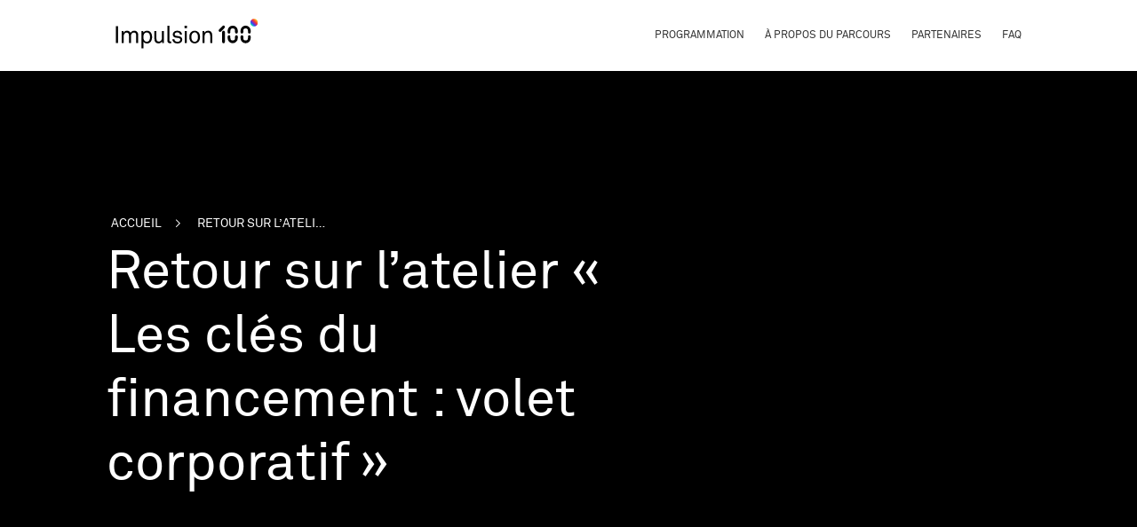

--- FILE ---
content_type: text/html; charset=UTF-8
request_url: https://evenement.centdegres.ca/2019/11/05/retour-sur-latelier-%E2%80%89les-cles-du-financement-volet-corporatif%E2%80%89/
body_size: 8472
content:
<!doctype html>
<html lang="fr-FR" data-way>
<head>
	<!-- Start cookieyes banner -->
	<script id="cookieyes" type="text/javascript" src="https://cdn-cookieyes.com/client_data/b4f69586ddc255fd3b60c77e/script.js"></script>
	<!-- End cookieyes banner -->
	<meta charset="UTF-8">
	<!--[if IE ]>
	<meta http-equiv="X-UA-Compatible" content="IE=edge">
	<![endif]-->
		<title>Atelier: Commandites et dons corporatifs | 100° | Événement 100°</title>
	<meta name="title" content="Atelier: Commandites et dons corporatifs | 100° | Événement 100°">
	<meta name="viewport" content="width=device-width, initial-scale=1.0 minimal-ui" />
	<link rel="icon" sizes="16x16 32x32 64x64" href="https://evenement.centdegres.ca/app/themes/baserock/assets/icon/favicon.ico">
		<meta name="msapplication-TileColor" content="#3bafda">
		
<!-- Start The SEO Framework by Sybre Waaijer -->
<meta name="description" content="Au programme de cet atelier : les commandites et les dons corporatifs. Découvrez ce qu’il faut faire et ce qu’il ne faut pas faire!" />
<meta property="og:image" content="https://evenement.centdegres.ca/app/uploads/2019/11/ebp_4899.jpg" />
<meta property="og:image:width" content="1200" />
<meta property="og:image:height" content="800" />
<meta property="og:locale" content="fr_FR" />
<meta property="og:type" content="article" />
<meta property="og:title" content="Atelier: Commandites et dons corporatifs | 100° | Événement 100°" />
<meta property="og:description" content="Au programme de cet atelier : les commandites et les dons corporatifs. Découvrez ce qu’il faut faire et ce qu’il ne faut pas faire!" />
<meta property="og:url" content="https://evenement.centdegres.ca/2019/11/05/retour-sur-latelier-%e2%80%89les-cles-du-financement-volet-corporatif%e2%80%89/" />
<meta property="og:site_name" content="Événement 100°" />
<meta property="article:published_time" content="2019-11-05T11:21-05:00" />
<meta property="article:modified_time" content="2021-03-23T15:38-04:00" />
<meta property="og:updated_time" content="2021-03-23T15:38-04:00" />
<meta name="twitter:card" content="summary_large_image" />
<meta name="twitter:title" content="Atelier: Commandites et dons corporatifs | 100° | Événement 100°" />
<meta name="twitter:description" content="Au programme de cet atelier : les commandites et les dons corporatifs. Découvrez ce qu’il faut faire et ce qu’il ne faut pas faire!" />
<meta name="twitter:image" content="https://evenement.centdegres.ca/app/uploads/2019/11/ebp_4899.jpg" />
<meta name="twitter:image:width" content="1200" />
<meta name="twitter:image:height" content="800" />
<link rel="canonical" href="https://evenement.centdegres.ca/2019/11/05/retour-sur-latelier-%e2%80%89les-cles-du-financement-volet-corporatif%e2%80%89/" />
<script type="application/ld+json">{"@context":"https://schema.org","@type":"BreadcrumbList","itemListElement":[{"@type":"ListItem","position":1,"item":{"@id":"https://evenement.centdegres.ca/","name":"Impulsion, le parcours d&rsquo;acc\u00e9l\u00e9ration de 100\u00b0","image":"https://evenement.centdegres.ca/app/uploads/2020/11/cropped-impulsion_100_2020.jpg"}},{"@type":"ListItem","position":2,"item":{"@id":"https://evenement.centdegres.ca/category/non-classe/","name":"Non class\u00e9"}},{"@type":"ListItem","position":3,"item":{"@id":"https://evenement.centdegres.ca/2019/11/05/retour-sur-latelier-%e2%80%89les-cles-du-financement-volet-corporatif%e2%80%89/","name":"Atelier: Commandites et dons corporatifs | 100\u00b0","image":"https://evenement.centdegres.ca/app/uploads/2019/11/ebp_4899.jpg"}}]}</script>
<!-- End The SEO Framework by Sybre Waaijer | 0.00249s -->

<link rel='dns-prefetch' href='//s.w.org' />
<link rel="alternate" type="application/rss+xml" title="Événement 100° &raquo; Retour sur l’atelier « Les clés du financement : volet corporatif » Flux des commentaires" href="https://evenement.centdegres.ca/2019/11/05/retour-sur-latelier-%e2%80%89les-cles-du-financement-volet-corporatif%e2%80%89/feed/" />
<link rel='stylesheet' id='stylesheet_main-css'  href='https://evenement.centdegres.ca/app/themes/baserock/assets/css/style.css?ver=1.0.49' type='text/css' media='all' />
<link rel='https://api.w.org/' href='https://evenement.centdegres.ca/wp-json/' />
<!-- Google Tag Manager -->
<script>(function(w,d,s,l,i){w[l]=w[l]||[];w[l].push({'gtm.start':
new Date().getTime(),event:'gtm.js'});var f=d.getElementsByTagName(s)[0],
j=d.createElement(s),dl=l!='dataLayer'?'&l='+l:'';j.async=true;j.src=
'https://www.googletagmanager.com/gtm.js?id='+i+dl;f.parentNode.insertBefore(j,f);
})(window,document,'script','dataLayer','GTM-WQ8DR6S');</script>
<!-- End Google Tag Manager -->
<!-- Start of  Zendesk Widget script -->
<script id="ze-snippet" src="https://static.zdassets.com/ekr/snippet.js?key=681621a0-83a9-4ba6-a33e-e8198f971ea9"> </script>
<!-- End of  Zendesk Widget script -->
</head>
<body>
    <!-- Google Tag Manager (noscript) -->
    <noscript><iframe src="https://www.googletagmanager.com/ns.html?id=GTM-WQ8DR6S" height="0" width="0" style="display:none;visibility:hidden"></iframe></noscript>
    <!-- End Google Tag Manager (noscript) -->
	<header class="c-header js-animate" data-target="#t-header-mini" data-repeat="true">
		<div class="o-container">
            <a href="https://evenement.centdegres.ca/" title="Événement 100°" class="c-header__logo -hidden-desktop">
				<img src="https://evenement.centdegres.ca/app/themes/baserock/assets/img/L_Impulsion_100_rgb.svg" alt="100 Degrés">
			</a>
			<div class="c-header__nav">
				<nav class="c-nav">
					<div class="menu-header-menu-container"><ul id="menu-header-menu" class="menu"><li id="menu-item-1435" class="menu-item menu-item-type-post_type menu-item-object-page menu-item-1435"><a href="https://evenement.centdegres.ca/programmation/">Programmation</a></li>
<li id="menu-item-1268" class="menu-item menu-item-type-post_type menu-item-object-page menu-item-1268"><a href="https://evenement.centdegres.ca/a-propos/">À propos du parcours</a></li>
<li id="menu-item-1336" class="menu-item menu-item-type-post_type menu-item-object-page menu-item-1336"><a href="https://evenement.centdegres.ca/partenaires/">Partenaires</a></li>
<li id="menu-item-728" class="menu-item menu-item-type-post_type menu-item-object-page menu-item-728"><a href="https://evenement.centdegres.ca/faq/">FAQ</a></li>
</ul></div>					<img class="o-img-bg -nav js-animate -hidden-desktop" data-speed="-2" src="https://evenement.centdegres.ca/app/themes/baserock/assets/img/line-prog.svg" alt="">
				</nav>
                				<button class="c-menu" type="button" data-module="ClassToggle" data-elmtarget="body" data-class="has-nav-open">
					<span class="c-menu__icon">
						<span class="c-menu__icon__line"></span>
						<span class="c-menu__icon__line"></span>
						<span class="c-menu__icon__line"></span>
						<span class="c-menu__icon__line"></span>
					</span>
				</button>
			</div>
            <a href="https://evenement.centdegres.ca/" title="Événement 100°" class="c-header__logo -hidden-mobile">
				<img src="https://evenement.centdegres.ca/app/themes/baserock/assets/img/L_Impulsion_100_rgb.svg" alt="100 Degrés">
			</a>
		</div>
	</header>

	<div id="barba-wrapper">
		<div class="barba-container t-blog-single" data-namespace="blog">
			<!-- scroll -->
			<div class="o-scroll" data-module="Scroll">
                <div class="o-ui_change" data-module="HeaderUI">
            	    <span class="o-ui_top || js-trigger-top || js-animate is-show" data-callback="triggerTop.HeaderUI()" data-repeat=""></span>
    <main class="o-page">
        <section class="o-section-heading">
            <div class="o-container">
                <div class="o-layout -flex">
                    <div class="o-layout__item u-3/5@from-md">
                            <div class="o-breadcrumb">
        <a href="/" class="o-breadcrumb__item">Accueil</a>
        <span class="o-breadcrumb__item -current">Retour sur l’atelier « Les clés du financement : volet corporatif »</span>
    </div>
                    </div>
                    <div class="o-layout__item u-2/5@from-md u-text-right">
                        <div class="c-tag-impulsion">
                            <h4 class="-ttu">Événement</h4>
                            <img src="https://evenement.centdegres.ca/app/themes/baserock/assets/img/impulsion-19.svg" alt="Impulsion 19">
                        </div>
                    </div>
                </div>
                <div class="o-layout -flex">
                    <div class="o-layout__item u-3/5@from-md">
                                                <h1 class="o-heading-text-large">
                            Retour sur l’atelier « Les clés du financement : volet corporatif »                        </h1>
                    </div>
                </div>
            </div>
                    </section>
                <section class="o-section o-section-news-single -white">
            <div class="o-container -large">
                <div class="o-layout -flex -gutter">
                    <div class="o-layout__item u-1/1">
                        <div class="o-news-single-content">
                            <article class="o-text">
                                <p>Natasha Gupta offre du service-conseil à des OBNL qui souhaitent trouver de nouvelles sources de financement ou encore optimiser celles déjà existantes. Elle est venue présenter un survol des meilleures pratiques en la matière : ce qu’il faut faire et ce qu’il ne faut pas faire. L’atelier, présenté en après-midi, était précédé, en matinée, par le « <a href="https://evenement.centdegres.ca/2019/11/06/retour-sur-latelier-%e2%80%89les-cles-du-financement-volet-communaute%e2%80%89/">volet communautaire</a> », qui est l’objet d’un autre article. Au programme de cet atelier de l’après-midi : les commandites et les dons corporatifs.</p>
<p><img class="alignnone size-full wp-image-596" src="https://evenement.centdegres.ca/app/uploads/2019/11/ebp_4899.jpg" alt="" width="1200" height="800" srcset="https://evenement.centdegres.ca/app/uploads/2019/11/ebp_4899.jpg 1200w, https://evenement.centdegres.ca/app/uploads/2019/11/ebp_4899-900x600.jpg 900w, https://evenement.centdegres.ca/app/uploads/2019/11/ebp_4899-500x333.jpg 500w, https://evenement.centdegres.ca/app/uploads/2019/11/ebp_4899-300x200.jpg 300w, https://evenement.centdegres.ca/app/uploads/2019/11/ebp_4899-768x512.jpg 768w, https://evenement.centdegres.ca/app/uploads/2019/11/ebp_4899-1024x683.jpg 1024w" sizes="(max-width: 1200px) 100vw, 1200px" /></p>
<h3>1- Commandites</h3>
<p>Il est essentiel de voir la commandite comme un partenariat, car le bailleur de fonds obtient une contrepartie en échange. Une commandite est généralement puisée à même le budget marketing d’une entreprise et peut être en espèce (argent) ou en nature (biens et services).</p>
<h4>Un transfert de marques</h4>
<p>La clé d’un partenariat durable repose sur des valeurs partagées. C’est une proposition d’affaires d’égal à égal. L’objectif, à terme, est de grandir ensemble. Un bon partenariat permet de respecter l’identité et les valeurs intrinsèques des deux marques.</p>
<p>En conséquence, il faut faire attention de bien gérer les attentes et de ne jamais promettre davantage que ce que nous serions en mesure de livrer. Il faut également soigner son image de marque, car, d’un côté comme de l’autre, chaque partenaire cherche à gagner du rayonnement à travers ce transfert de marques.</p>
<h4>Les deux font la paire</h4>
<p>Dans la pratique, comment établir le contact et justifier la pertinence du partenariat ?</p>
<ul>
<li>Dès que l’on identifie une entreprise qui présente des affinités naturelles avec notre organisme, il faut engager la conversation avec le bon interlocuteur, car les démarches peuvent prendre plusieurs mois (voire des années). On cherchera donc à échanger avec les décideurs aux partenariats, au marketing ou aux communications dépendamment des organisations. Si ce n’est pas via notre réseau, alors LinkedIn demeure l’un des meilleurs moyens.</li>
<li>Adopter une attitude de gagnant. Utiliser un langage corporatif, direct. Parler de « retour sur investissement ». Car on ne se présente pas là pour quêter (les expressions : « aidez-nous », « appuyez-nous », sont à proscrire… ce n’est surtout pas une demande de subvention). Il faut démontrer que nous sommes le meilleur vecteur marketing pour répondre à leurs besoins corporatifs qui vont souvent bien au-delà de la simple visibilité.</li>
<li>Respecter l’exclusivité sectorielle – ne pas approcher deux banques ou deux chaînes alimentaires. Et si l’entreprise appartient à un conglomérat, on doit faire ses devoirs pour connaître les champs d’activités de ses différentes composantes.</li>
<li>Connaître sa clientèle au-delà des données sociodémographiques. De plus en plus les partenaires s’intéresseront aux données neuropsychologiques (habitudes de consommation).</li>
<li>Bien démontrer, de manière concrète, l’impact durable de son organisme dans la collectivité.</li>
</ul>
<p>Soyons clairs. Le but premier poursuivi par toute entreprise est d’augmenter ses ventes. La manière d’y parvenir peut donc passer par différents moyens tels que d’avoir une plus grande notoriété dans la communauté (visibilité), pénétrer un nouveau marché, repositionner ses valeurs, mobiliser la collectivité ou ses employés, etc. Il faut donc recueillir un maximum d’informations sur les objectifs corporatifs de vos partenaires afin de bien leur démontrer comment vous êtes en mesure de les aider à atteindre cet objectif.</p>
<p>Derniers conseils de Natasha Gupta. Ne commettez jamais l’erreur d’assumer que vous connaissez les besoins de l’entreprise, car il peut y avoir des changements stratégiques en vue. Faites des offres créatives et personnalisez chacune de vos demandes; un peu comme dans une recherche d’emploi, nous n’enverrions pas le même CV à tout le monde !</p>
<h3>2- Dons corporatifs</h3>
<p>De manière générale, sur le plan fiscal, une commandite sera facturée et vous remettrez un reçu de charité (si vous êtes un organisme de bienfaisance enregistré) pour un don.</p>
<p>Si vous souhaitez solliciter des dons importants, que ce soit auprès de particuliers, de corporations ou de fondations, il pourrait donc s’avérer difficile de le faire sans avoir le statut d’organisme de bienfaisance enregistré.</p>
<p>Que vous vous adressiez à une fondation, ou à une corporation, il sera important de démontrer la viabilité de votre projet et la pérennité de votre organisation, car le bailleur de fonds cherchera à s’assurer d’avoir un véritable effet de levier. Il faut donc être en mesure de présenter des orientations à long terme et démontrer une grande stabilité financière. De plus, la manière de communiquer votre impact social jouera ici un rôle déterminant.</p>
<h3>En conclusion</h3>
<p>Quelle que soit la méthode de financement, pour Natasha Gupta, la valeur ajoutée de tout OBNL repose sur son impact social. « Communiquez autrement votre impact social. Comment votre mission se traduit-elle concrètement dans la collectivité ? Faites parler vos données différemment. Faites-les parler concrètement » !</p>
                            </article>
                            <div class="c-share js-animate">
    <h4>Partager</h4>
    <ul class="c-share__list">
        <li class="c-share__item">
            <a class="c-share__link" href="https://facebook.com/sharer/sharer.php?u=https://evenement.centdegres.ca/2019/11/05/retour-sur-latelier-%e2%80%89les-cles-du-financement-volet-corporatif%e2%80%89/" target="_blank">
                <svg class="o-ico">
                    <use xlink:href="https://evenement.centdegres.ca/app/themes/baserock/assets/img/sprite.svg#facebook"></use>
                </svg>
            </a>
        </li>
        <li class="c-share__item">
            <a class="c-share__link" href="https://twitter.com/intent/tweet/?text=Votre%20message&amp;url=https://evenement.centdegres.ca/2019/11/05/retour-sur-latelier-%e2%80%89les-cles-du-financement-volet-corporatif%e2%80%89/" target="_blank">
                <svg class="o-ico">
                    <use xlink:href="https://evenement.centdegres.ca/app/themes/baserock/assets/img/sprite.svg#twitter"></use>
                </svg>
            </a>
        </li>
        <li class="c-share__item">
            <a class="c-share__link" href="mailto:?subject=Votre%20message&amp;body=https://evenement.centdegres.ca/2019/11/05/retour-sur-latelier-%e2%80%89les-cles-du-financement-volet-corporatif%e2%80%89/" target="_blank">
                <svg class="o-ico">
                    <use xlink:href="https://evenement.centdegres.ca/app/themes/baserock/assets/img/sprite.svg#mail"></use>
                </svg>
            </a>
        </li>
    </ul>
</div>
                        </div>
                    </div>
                </div>
            </div>
        </section>
                    <section class="o-section -white">
                <div class="o-container">
                    <h2 class="o-h3 o-title-green">
                        Articles récents
                    </h2>
                    <div class="o-news">
                        <div class="o-layout -gutter-large -flex">
                                                            <div class="o-layout__item u-1/2@from-md">
                                    <article class="o-news__item">
                                        <div class="o-news-item-img__wrap"><img width="1200" height="800" src="https://evenement.centdegres.ca/app/uploads/2019/11/ebp_5601.jpg" class="attachment-post-thumbnail size-post-thumbnail wp-post-image" alt="" srcset="https://evenement.centdegres.ca/app/uploads/2019/11/ebp_5601.jpg 1200w, https://evenement.centdegres.ca/app/uploads/2019/11/ebp_5601-900x600.jpg 900w, https://evenement.centdegres.ca/app/uploads/2019/11/ebp_5601-500x333.jpg 500w, https://evenement.centdegres.ca/app/uploads/2019/11/ebp_5601-300x200.jpg 300w, https://evenement.centdegres.ca/app/uploads/2019/11/ebp_5601-768x512.jpg 768w, https://evenement.centdegres.ca/app/uploads/2019/11/ebp_5601-1024x683.jpg 1024w" sizes="(max-width: 1200px) 100vw, 1200px" /></div>                                        <h2 class="o-h3 o-news-title-sm -light">
                                            <a href="https://evenement.centdegres.ca/2019/11/07/retour-sur-la-conference-de-cloture-%e2%80%89multiplier-limpact-collectif-par-la-culture-du-hacking%e2%80%89-de-sylvain-carle/">Retour sur la conférence de clôture « Multiplier l’impact collectif par la culture du hacking »</a>
                                        </h2>
                                        <div class="o-text">
                                            <p>Sylvain Carle baigne dans le domaine des technologies émergentes depuis une vingtaine d’années. Il a passé la plus grande partie de sa carrière comme entrepreneur de jeunes entreprises à la confluence des médias, de la technologie et des réseaux. Aimant se définir comme un nerd socialiste et pragmatique, il croit que la technologie est un [&hellip;]</p>
                                        </div>
                                        <div class="o-news-button">
                                            <a href="https://evenement.centdegres.ca/2019/11/07/retour-sur-la-conference-de-cloture-%e2%80%89multiplier-limpact-collectif-par-la-culture-du-hacking%e2%80%89-de-sylvain-carle/" class="o-button -hover-black">Lire la suite</a>
                                        </div>
                                    </article>
                                </div>
                                                            <div class="o-layout__item u-1/2@from-md">
                                    <article class="o-news__item">
                                        <div class="o-news-item-img__wrap"><img width="1200" height="800" src="https://evenement.centdegres.ca/app/uploads/2019/11/ebp_5288.jpg" class="attachment-post-thumbnail size-post-thumbnail wp-post-image" alt="" srcset="https://evenement.centdegres.ca/app/uploads/2019/11/ebp_5288.jpg 1200w, https://evenement.centdegres.ca/app/uploads/2019/11/ebp_5288-900x600.jpg 900w, https://evenement.centdegres.ca/app/uploads/2019/11/ebp_5288-500x333.jpg 500w, https://evenement.centdegres.ca/app/uploads/2019/11/ebp_5288-300x200.jpg 300w, https://evenement.centdegres.ca/app/uploads/2019/11/ebp_5288-768x512.jpg 768w, https://evenement.centdegres.ca/app/uploads/2019/11/ebp_5288-1024x683.jpg 1024w" sizes="(max-width: 1200px) 100vw, 1200px" /></div>                                        <h2 class="o-h3 o-news-title-sm -light">
                                            <a href="https://evenement.centdegres.ca/2019/11/06/retour-sur-latelier-%e2%80%89les-cles-du-financement-volet-communaute%e2%80%89/">Retour sur l’atelier « Les clés du financement : volet communauté »</a>
                                        </h2>
                                        <div class="o-text">
                                            <p>Natasha Gupta offre du service-conseil à des OBNL qui souhaitent trouver de nouvelles sources de financement ou encore optimiser celles déjà existantes. Elle est venue présenter un survol des meilleures pratiques en la matière : ce qu’il faut faire et ce qu’il ne faut pas faire. L’atelier, présenté en matinée, était suivi, en après-midi, par [&hellip;]</p>
                                        </div>
                                        <div class="o-news-button">
                                            <a href="https://evenement.centdegres.ca/2019/11/06/retour-sur-latelier-%e2%80%89les-cles-du-financement-volet-communaute%e2%80%89/" class="o-button -hover-black">Lire la suite</a>
                                        </div>
                                    </article>
                                </div>
                            

                        </div>
                    </div>
                </div>
            </section>
            </main>


                    <section class="o-section c-prefooter -black" id="unlimited-power">
                        <div class="o-container u-text-center">
                            <h4 class="o-gradient-border">
                                Restons en contact!
                            </h4>
                            <p>Je souhaite recevoir des informations au sujet de 100º</p>
                            <script src="https://cdn.dialoginsight.com/DI/Forms/DI.Forms.Optin-package-1.3.min.js"></script>
                            <div class="DialogInsightFormDiv" id="divForm_DIForm_1205_10046" style="display:none">
                                <a name="divForm_DIForm_1205_10046_globalErrors_anchor"></a>
                                <div class="DialogInsightGlobalErrors" id="divForm_DIForm_1205_10046_globalErrors"></div>
                                <div class="DialogInsightFormContainer">
                                    <div class="DialogInsightFormRow">
                                        <div class="DialogInsightInputContainer">
                                            <div class="DialogInsightInputWithPlaceholderContainer">
                                                <span unselectable="on" class="DialogInsightInputPlaceholderText">Courriel</span>
                                                <input type="text" class="DialogInsightFormInput DialogInsightInputWithPlaceholder" id="DIField_10046_f_EMail" maxlength="125" />
                                            </div>
                                            <div class="DialogInsightErrorContainer" id="DIField_10046_f_EMail_errors"></div>
                                        </div>
                                    </div>
                                    <div class="DialogInsightFormRow">
                                        <div class="DialogInsightInputContainer">
                                            <div class="DialogInsightInputWithPlaceholderContainer">
                                                <span unselectable="on" class="DialogInsightInputPlaceholderText">Pr&#233;nom</span>
                                                <input type="text" class="DialogInsightFormInput DialogInsightInputWithPlaceholder" id="DIField_10046_f_FirstName" maxlength="50" />
                                            </div>
                                            <div class="DialogInsightErrorContainer" id="DIField_10046_f_FirstName_errors"></div>
                                        </div>
                                    </div>
                                    <div class="DialogInsightFormRow">
                                        <div class="DialogInsightInputContainer">
                                            <div class="DialogInsightInputWithPlaceholderContainer">
                                                <span unselectable="on" class="DialogInsightInputPlaceholderText">Nom</span>
                                                <input type="text" class="DialogInsightFormInput DialogInsightInputWithPlaceholder" id="DIField_10046_f_LastName" maxlength="50" />
                                            </div>
                                            <div class="DialogInsightErrorContainer" id="DIField_10046_f_LastName_errors"></div>
                                        </div>
                                    </div>
                                    <div class="DialogInsightFormSubmit">
                                        <input type="submit" value="Soumettre" onclick="DI.Forms.Optin.Client.GetOptinForm('DIForm_1205_10046').Submit(this); return false;" />
                                        <img class="DialogInsightFormSubmitLoader" src="https://cdn.dialoginsight.com/DI/Forms/resources/AjaxBlackLoader.gif" />
                                    </div>
                                </div>
                                <div class="DialogInsightFormSuccessDiv" id="divForm_DIForm_1205_10046_success" style="padding:10px; display: none;">
                                    <b>Abonnement réussi</b><br/>
                                    Merci de vous être abonné.<br/>
                                </div>
                            </div>
                            <script>
                            DI.Forms.Optin.Dom.onReady(function () {
                                DI.Forms.Optin.Client.InitOptinForm({
                                    formIdent: 'DIForm_1205_10046',
                                    culture: 'fr-CA',
                                    idBaseDiv: 'divForm_DIForm_1205_10046',
                                    recaptchaSiteKey: '',
                                    fields: [
                                        {"name":"f_EMail","lbl":"Courriel","id":"DIField_10046_f_EMail","validators":["required","email"]},
                                        {"name":"f_FirstName","lbl":"Prénom","id":"DIField_10046_f_FirstName","validators":["required"]},
                                        {"name":"f_LastName","lbl":"Nom","id":"DIField_10046_f_LastName","validators":["required"]}
                                    ],
                                    fieldValues: {},
                                    errorMessages: {"general":"Erreur dans le formulaire.","required":"Le champ {0} est requis.","dataType":"Type de donnée invalide pour le champ {0}.","min":"La valeur minimum pour le champ {0} est {1}.","max":"La valeur maximum pour le champ {0} est {1}.","interval":"La valeur pour le champ {0} doit être entre {1} et {2}.","inputMask":"La valeur pour le champ {0} ne respecte pas le format de saisie.","updateDupeKey":"La mise à jour n’a pas pu être effectuée car cet identifiant existe déjà.","checkInlineErrors":"Veuillez corriger les erreurs ci-dessous."} ,
                                    idSuccessDiv: 'divForm_DIForm_1205_10046_success',
                                    mode: DI.Forms.Optin.Client.EnumOptinMode.Optin,
                                    url: '//app.dialoginsight.com/A/WF.ashx',
                                    idWorkflow: 10646,
                                    wfKey: 'zuLri1',
                                    nodeKey: 'Optin',
                                    visible: true
                                });
                            });
                            </script>
                        </div>
                    </section>
    				<footer class="c-footer">
                        <div class="o-container">
                            <div class="o-layout -border-top-bottom">
                                <div class="o-layout__item u-1/3@from-md">
                                    <div class="o-footer-nav">
                                        <div class="menu-footer-menu-container"><ul id="menu-footer-menu" class="menu"><li id="menu-item-875" class="menu-item menu-item-type-post_type menu-item-object-parcours_region menu-item-875"><a href="https://evenement.centdegres.ca/parcours/impulsion/">Impulsion 2021</a></li>
<li id="menu-item-877" class="menu-item menu-item-type-post_type menu-item-object-page menu-item-877"><a href="https://evenement.centdegres.ca/a-propos/">À propos du parcours</a></li>
<li id="menu-item-1434" class="menu-item menu-item-type-post_type menu-item-object-page menu-item-1434"><a href="https://evenement.centdegres.ca/programmation/">Programmation</a></li>
<li id="menu-item-1337" class="menu-item menu-item-type-post_type menu-item-object-page menu-item-1337"><a href="https://evenement.centdegres.ca/partenaires/">Partenaires</a></li>
<li id="menu-item-878" class="menu-item menu-item-type-post_type menu-item-object-page menu-item-878"><a href="https://evenement.centdegres.ca/faq/">FAQ</a></li>
<li id="menu-item-423" class="menu-item menu-item-type-post_type menu-item-object-page menu-item-423"><a href="https://evenement.centdegres.ca/contact/">Nous joindre</a></li>
</ul></div>                                    </div>
                                </div>
                                <div class="o-layout__item u-1/3@from-md u-text-center">
									<div class="u-text-center">
										<div class="c-footer-initiative">
											Une initiative de
										</div>
									</div>
                                    <div class="c-footer-logos">
                                        <a href="https://m361.ca/" target="_blank"><img src="https://evenement.centdegres.ca/app/themes/baserock/assets/img/logo-m361.svg" alt="M361"></a>
                                        <a href="https://www.quebec.ca/" target="_blank"><img src="https://evenement.centdegres.ca/app/themes/baserock/assets/img/logo-qc.svg" alt="Québec"></a>
                                    </div>
                                </div>
                                <div class="o-layout__item u-1/3@from-md u-text-right">
                                    <div class="-dib u-text-left">
                                        <p>
                                            <a class="o-footer-map" href="https://www.google.com/maps/place/Qu%C3%A9bec+En+Forme/@46.3424476,-72.552307,17z/data=!3m1!4b1!4m5!3m4!1s0x4cc7c8a86226607d:0x38082606f99781b2!8m2!3d46.3424476!4d-72.550113" target="_blank">
                                                301-1610 rue Bellefeuille <br>
                                                Trois-Rivières (Québec) <br>
                                                G9A 6H7
                                            </a>
                                        </p>
                                                                                <a href="https://centdegres.ca/" target="_blank" class="-ttu">
                                            Visitez le site web de 100°
                                        </a>
                                    </div>
                                </div>
                            </div>
                            <div class="o-layout">
                                <div class="o-layout__item">
                                    <div class="o-footer-links-bottom">
                                        <a href="https://evenement.centdegres.ca/politique-de-confidentialite/">Politique de confidentialité</a>
                                        <a href="https://evenement.centdegres.ca/conditions-dutilisation/">Conditions d’utilisation</a>
                                    </div>
                                </div>
                            </div>
                        </div>
    					<div class="o-container">
    						<div class="c-copy">
    							&copy; Événement 100°, 2026. Tous droits réservés.    						</div>
    					</div>
    				</footer>
    			</div><!-- Header-UI -->
			</div><!-- scroll -->
		</div><!-- .barba-container -->
	</div><!-- #barba-wrapper -->
    <div class="c-overlay-wrap">
        <div class="c-overlay__bg js-overlay__close" data-module="OverlayClose"></div>
        <div class="c-overlay__close js-overlay__close" data-module="OverlayClose"></div>
        <div class="c-overlay-content js-overlay-content">
            <div class="c-overlay-content__item js-overlay-content-1">
                <div class="c-overlay-video js-overlay-video">

                </div>
            </div>
            <div class="c-overlay-content__item js-overlay-content-2">
                <div class="o-text">
                    <h1>Titre</h1>
                    <p>Lorem ipsum dolor sit amet, consectetur adipisicing elit...</p>
                </div>
            </div>
        </div>
    </div>
<script type='text/javascript' src='https://evenement.centdegres.ca/app/themes/baserock/assets/js/jquery.js?ver=3.2.1'></script>
<script type='text/javascript' src='https://evenement.centdegres.ca/app/themes/baserock/assets/js/vendors.js?ver=1.0.49'></script>
<script type='text/javascript' src='https://evenement.centdegres.ca/app/themes/baserock/assets/js/app.js?ver=1.0.49'></script>
<script type='text/javascript'>
/* <![CDATA[ */
var stereo_cf = {"ajax_url":"https:\/\/evenement.centdegres.ca\/wp\/wp-admin\/admin-ajax.php"};
/* ]]> */
</script>
<script type='text/javascript' src='https://evenement.centdegres.ca/app/plugins/contact-form/js/forms.js?ver=1.0.13'></script>
<script type="text/javascript" src="https://widget.weezevent.com/weez.js"></script>

<script defer src="https://static.cloudflareinsights.com/beacon.min.js/vcd15cbe7772f49c399c6a5babf22c1241717689176015" integrity="sha512-ZpsOmlRQV6y907TI0dKBHq9Md29nnaEIPlkf84rnaERnq6zvWvPUqr2ft8M1aS28oN72PdrCzSjY4U6VaAw1EQ==" data-cf-beacon='{"version":"2024.11.0","token":"77601ed6e6494139b8d3ae5b28baceaa","r":1,"server_timing":{"name":{"cfCacheStatus":true,"cfEdge":true,"cfExtPri":true,"cfL4":true,"cfOrigin":true,"cfSpeedBrain":true},"location_startswith":null}}' crossorigin="anonymous"></script>
</body>
</html>


--- FILE ---
content_type: text/css
request_url: https://evenement.centdegres.ca/app/themes/baserock/assets/css/style.css?ver=1.0.49
body_size: 17630
content:
@charset "UTF-8";.u-ratio{position:relative;overflow:hidden}.u-ratio::before{display:block;width:100%;content:""}.u-ratio[data-ratio="0.5"]::before,.u-ratio[data-ratio="1/2"]::before{padding-top:50%}.u-ratio[data-ratio="0.55"]::before,.u-ratio[data-ratio="11/20"]::before{padding-top:55%}.u-ratio[data-ratio="0.6"]::before,.u-ratio[data-ratio="3/5"]::before{padding-top:60%}.u-ratio[data-ratio="0.65"]::before,.u-ratio[data-ratio="13/20"]::before{padding-top:65%}.u-ratio[data-ratio="0.7"]::before,.u-ratio[data-ratio="7/10"]::before{padding-top:70%}.u-ratio[data-ratio="0.75"]::before,.u-ratio[data-ratio="3/4"]::before{padding-top:75%}.u-ratio[data-ratio="0.8"]::before,.u-ratio[data-ratio="4/5"]::before{padding-top:80%}.u-ratio[data-ratio="0.85"]::before,.u-ratio[data-ratio="17/20"]::before{padding-top:85%}.u-ratio[data-ratio="0.9"]::before,.u-ratio[data-ratio="9/10"]::before{padding-top:90%}.u-ratio[data-ratio="0.95"]::before,.u-ratio[data-ratio="19/20"]::before{padding-top:95%}.u-ratio[data-ratio="1"]::before,.u-ratio[data-ratio="1/1"]::before{padding-top:100%}.u-ratio[data-ratio="1.05"]::before,.u-ratio[data-ratio="21/20"]::before{padding-top:105%}.u-ratio[data-ratio="1.1"]::before,.u-ratio[data-ratio="11/10"]::before{padding-top:110%}.u-ratio[data-ratio="1.15"]::before,.u-ratio[data-ratio="23/20"]::before{padding-top:115%}.u-ratio[data-ratio="1.2"]::before,.u-ratio[data-ratio="6/5"]::before{padding-top:120%}.u-ratio[data-ratio="1.25"]::before,.u-ratio[data-ratio="5/4"]::before{padding-top:125%}.u-ratio_content_container{position:absolute;top:0;right:0;bottom:0;left:0;overflow:hidden}.u-ratio_content{position:absolute;width:100%}.u-ratio_content[data-ratio-crop=top]{bottom:0}.u-ratio_content[data-ratio-crop=bottom]{top:0}.u-ratio_content[data-ratio-crop=both]{top:50%;-webkit-transform:translateY(-50%);-ms-transform:translateY(-50%);transform:translateY(-50%)}.o-ui_change{position:relative;overflow:hidden}.o-ui_top{position:absolute;top:110vh;left:0;bottom:0}/*! normalize.css v5.0.0 | MIT License | github.com/necolas/normalize.css */html{font-family:sans-serif;line-height:1.15;-ms-text-size-adjust:100%;-webkit-text-size-adjust:100%}body{margin:0}article,aside,footer,header,nav,section{display:block}h1{margin:.67em 0;font-size:2em}figcaption,figure,main{display:block}figure{margin:1em 40px}hr{overflow:visible;-webkit-box-sizing:content-box;box-sizing:content-box;height:0}pre{font-size:1em;font-family:monospace,monospace}a{background-color:transparent;-webkit-text-decoration-skip:objects}a:active,a:hover{outline-width:0}abbr[title]{border-bottom:none;text-decoration:underline;-webkit-text-decoration:underline dotted;text-decoration:underline dotted}b,strong{font-weight:inherit}b,strong{font-weight:bolder}code,kbd,samp{font-size:1em;font-family:monospace,monospace}dfn{font-style:italic}mark{background-color:#ff0;color:#000}small{font-size:80%}sub,sup{position:relative;vertical-align:baseline;font-size:75%;line-height:0}sub{bottom:-.25em}sup{top:-.5em}audio,video{display:inline-block}audio:not([controls]){display:none;height:0}img{border-style:none}svg:not(:root){overflow:hidden}button,input,optgroup,select,textarea{margin:0;font-size:100%;font-family:sans-serif;line-height:1.15}button,input{overflow:visible}button,select{text-transform:none}[type=reset],[type=submit],button,html [type=button]{-webkit-appearance:button;border-radius:0}[type=button]::-moz-focus-inner,[type=reset]::-moz-focus-inner,[type=submit]::-moz-focus-inner,button::-moz-focus-inner{padding:0;border-style:none}[type=button]:-moz-focusring,[type=reset]:-moz-focusring,[type=submit]:-moz-focusring,button:-moz-focusring{outline:1px dotted ButtonText}fieldset{margin:0 2px;padding:.35em .625em .75em;border:1px solid silver}legend{display:table;-webkit-box-sizing:border-box;box-sizing:border-box;padding:0;max-width:100%;color:inherit;white-space:normal}progress{display:inline-block;vertical-align:baseline}textarea{overflow:auto}[type=checkbox],[type=radio]{-webkit-box-sizing:border-box;box-sizing:border-box;padding:0}[type=number]::-webkit-inner-spin-button,[type=number]::-webkit-outer-spin-button{height:auto}[type=search]{outline-offset:-2px;-webkit-appearance:textfield}[type=search]::-webkit-search-cancel-button,[type=search]::-webkit-search-decoration{-webkit-appearance:none}::-webkit-file-upload-button{font:inherit;-webkit-appearance:button}details,menu{display:block}summary{display:list-item}canvas{display:inline-block}template{display:none}[hidden]{display:none}html{-webkit-box-sizing:border-box;box-sizing:border-box}[hidden],template{display:none}*,:after,:before{-webkit-box-sizing:inherit;box-sizing:inherit}address{font-style:inherit}cite,dfn,em,i{font-style:italic}b,strong{font-weight:700}a{text-decoration:none}a svg{pointer-events:none}[tabindex],a,area,button,input,label,select,textarea{-ms-touch-action:manipulation;touch-action:manipulation}[hreflang]>abbr[title]{text-decoration:none}table{border-spacing:0;border-collapse:collapse}hr{display:block;margin:1em 0;padding:0;height:1px;border:0;border-top:1px solid #ccc}audio,canvas,iframe,img,svg,video{vertical-align:middle}audio:not([controls]){display:none;height:0}img,svg{max-width:100%;height:auto}img[height],img[width],svg[height],svg[width]{max-width:none}img{font-style:italic}svg{fill:currentColor}input,select,textarea{display:block;margin:0;padding:0;width:100%;outline:0;border:0;border-radius:0;background:none transparent;color:inherit;font:inherit;line-height:normal;-webkit-appearance:none;-moz-appearance:none;appearance:none}select{text-transform:none}select::-ms-expand{display:none}select::-ms-value{background:0 0;color:inherit}textarea{overflow:auto;resize:vertical}#unlimited-power.c-prefooter .DialogInsightFormSubmit input,.o-button,button,html .tribe-block__tickets__item__attendee__fields__form button{display:inline-block;overflow:visible;margin:0;padding:0;outline:0;border:0;background:none transparent;color:inherit;vertical-align:middle;text-align:center;text-decoration:none;text-transform:none;font:inherit;line-height:normal;cursor:pointer;-webkit-user-select:none;-moz-user-select:none;-ms-user-select:none;user-select:none}#unlimited-power.c-prefooter .DialogInsightFormSubmit input:focus,#unlimited-power.c-prefooter .DialogInsightFormSubmit input:hover,.o-button:focus,.o-button:hover,button:focus,button:hover,html .tribe-block__tickets__item__attendee__fields__form button:focus,html .tribe-block__tickets__item__attendee__fields__form button:hover{text-decoration:none}@font-face{font-family:Akkurat;src:url(../fonts/lineto-akkurat-regular.eot);src:url(../fonts/lineto-akkurat-regular.eot?#iefix) format("embedded-opentype"),url(../fonts/lineto-akkurat-regular.woff2) format("woff2"),url(../fonts/lineto-akkurat-regular.woff) format("woff");font-weight:400;font-style:normal}@font-face{font-family:Akkurat;src:url(../fonts/lineto-akkurat-lightitalic.eot);src:url(../fonts/lineto-akkurat-lightitalic.eot?#iefix) format("embedded-opentype"),url(../fonts/lineto-akkurat-lightitalic.woff2) format("woff2"),url(../fonts/lineto-akkurat-lightitalic.woff) format("woff");font-weight:100;font-style:italic}@font-face{font-family:Akkurat;src:url(../fonts/lineto-akkurat-bold.eot);src:url(../fonts/lineto-akkurat-bold.eot?#iefix) format("embedded-opentype"),url(../fonts/lineto-akkurat-bold.woff2) format("woff2"),url(../fonts/lineto-akkurat-bold.woff) format("woff");font-weight:700;font-style:normal}html{min-height:100%;color:#fff;font-family:Akkurat,Helvetica,Arial,sans-serif;line-height:1.7142857143;-webkit-font-smoothing:antialiased;-moz-osx-font-smoothing:grayscale}html.has-smooth-scroll{overflow-y:scroll}@media (max-width:699px){html{font-size:12px}}@media (min-width:700px) and (max-width:999px){html{font-size:13px}}@media (min-width:1000px) and (max-width:1199px){html{font-size:14px}}@media (min-width:1200px) and (max-width:1599px){html{font-size:14px}}@media (min-width:1600px) and (max-width:1999px){html{font-size:16px}}@media (min-width:2000px) and (max-width:2399px){html{font-size:16px}}@media (min-width:2400px){html{font-size:16px}}*,:after,:before{-webkit-box-sizing:border-box;box-sizing:border-box}::-moz-selection{background-color:#05faaa;color:#fff;text-shadow:none}::selection{background-color:#05faaa;color:#fff;text-shadow:none}a{color:#333}a:focus,a:hover{color:#333}.barba-container{-webkit-transition:opacity .3s cubic-bezier(.4,0,.2,1);transition:opacity .3s cubic-bezier(.4,0,.2,1);opacity:0}.dom-is-loaded .barba-container.is-loaded{opacity:1}.dom-is-loaded .barba-container.is-changing-page{opacity:0}.o-h,.o-h1,.o-h2,.o-h3,.o-h4,.o-h5,.o-h6,h1,h2,h3,h4,h5,h6{margin-top:0;line-height:1.2;font-family:Akkurat,Helvetica,Arial,sans-serif;font-weight:400}.-light.o-h1,.-light.o-h2,.-light.o-h3,.-light.o-h4,.-light.o-h5,.-light.o-h6,.o-h.-light,h1.-light,h2.-light,h3.-light,h4.-light,h5.-light,h6.-light{font-weight:100}.o-h1,h1{font-weight:100;font-size:3.9285714286rem}@media (max-width:499px){.o-h1,h1{font-size:30px}}.o-h2,h2{font-weight:100;font-size:3.2142857143rem}@media (max-width:499px){.o-h2,h2{font-size:26px}}.o-h3,h3{font-weight:700;font-size:2.5rem}@media (max-width:499px){.o-h3,h3{font-size:20px}}.o-h4,h4{font-size:1.4285714286rem}@media (max-width:499px){.o-h4,h4{font-size:16px}}.o-h5,h5{font-size:1.2857142857rem}@media (max-width:499px){.o-h5,h5{font-size:14px}}.o-h6,h6{font-size:1.1428571429rem}.-ttu{text-transform:uppercase}.o-title-underlined{position:relative;padding-bottom:40px;color:#fff;font-weight:700;font-size:20px}.o-title-underlined::after{content:"";height:2px;width:100%;max-width:280px;position:absolute;bottom:0;left:50%;-webkit-transform:translateX(-50%);-ms-transform:translateX(-50%);transform:translateX(-50%);background:#05faaa}.o-p-large{width:100%;max-width:760px;margin:0 auto 40px}@media (min-width:1000px){.o-p-large{font-size:19px}}@media (max-width:999px){.o-p-large{font-size:16px}}.o-layout{margin:0;padding:0;list-style:none;font-size:0;margin-left:0}.o-layout.-gutter-large{margin-left:-5.7142857143rem}@media (min-width:1600px){.o-layout.-gutter-large{margin-left:-11.4285714286rem}}.o-layout.-gutter{margin-left:-5.7142857143rem}.o-layout.-gutter-small{margin-left:-2.8571428571rem}.o-layout.-center{text-align:center}.o-layout.-right{text-align:right}.o-layout.-reverse{direction:rtl}.o-layout.-reverse.-flex{-webkit-box-orient:horizontal;-webkit-box-direction:reverse;-ms-flex-direction:row-reverse;flex-direction:row-reverse}.o-layout.-flex{display:-webkit-box;display:-ms-flexbox;display:flex;-ms-flex-wrap:wrap;flex-wrap:wrap}.o-layout.-flex.-top{-webkit-box-align:start;-ms-flex-align:start;align-items:flex-start}.o-layout.-flex.-middle{-webkit-box-align:center;-ms-flex-align:center;align-items:center}.o-layout.-flex.-bottom{-webkit-box-align:end;-ms-flex-align:end;align-items:flex-end}.o-layout.-flex-center{-webkit-box-pack:center;-ms-flex-pack:center;justify-content:center}.o-layout.-stretch{-webkit-box-align:stretch;-ms-flex-align:stretch;align-items:stretch}.o-layout__item{display:inline-block;width:100%;vertical-align:top;font-size:1rem;padding-left:0}.o-layout.-gutter-large .o-layout__item{padding-left:5.7142857143rem}@media (min-width:1600px){.o-layout.-gutter-large .o-layout__item{padding-left:11.4285714286rem}}.o-layout.-gutter>.o-layout__item{padding-left:5.7142857143rem}.o-layout.-gutter-small>.o-layout__item{padding-left:2.8571428571rem}.o-layout.-middle>.o-layout__item{vertical-align:middle}.o-layout.-bottom>.o-layout__item{vertical-align:bottom}.o-layout.-center>.o-layout__item,.o-layout.-reverse>.o-layout__item,.o-layout.-right>.o-layout__item{text-align:left}.o-layout.-reverse>.o-layout__item{direction:ltr}.-vam{min-height:100%;display:-ms-flex;display:-webkit-box;display:-ms-flexbox;display:flex;-webkit-box-align:center;-ms-flex-align:center;align-items:center}.-vam .u-text-right{width:100%}html.has-smooth-scroll{overflow:hidden}.o-scroll__wrap{position:fixed;top:0;left:0;height:100vh;width:100%}html.has-smooth-scroll .o-scroll{height:100vh;position:relative;overflow:hidden}.scroll-content{-webkit-transform:translate3d(0,0,0);transform:translate3d(0,0,0);margin:0;overflow:visible;height:100%}[data-scrollbar],[scrollbar],scrollbar{display:block;position:relative}[data-scrollbar] .scroll-content,[scrollbar] .scroll-content,scrollbar .scroll-content{-webkit-transform:translateZ(0);transform:translateZ(0);will-change:transform}[data-scrollbar].sticky .scrollbar-track,[scrollbar].sticky .scrollbar-track,scrollbar.sticky .scrollbar-track{background:rgba(222,222,222,.75)}[data-scrollbar] .scrollbar-track,[scrollbar] .scrollbar-track,scrollbar .scrollbar-track{position:absolute;opacity:0;z-index:1;-webkit-transition:opacity .5s ease-out,background .5s ease-out;transition:opacity .5s ease-out,background .5s ease-out;background:0 0}[data-scrollbar] .scrollbar-track.show,[data-scrollbar] .scrollbar-track:hover,[scrollbar] .scrollbar-track.show,[scrollbar] .scrollbar-track:hover,scrollbar .scrollbar-track.show,scrollbar .scrollbar-track:hover{opacity:1}[data-scrollbar] .scrollbar-track:hover,[scrollbar] .scrollbar-track:hover,scrollbar .scrollbar-track:hover{background:rgba(222,222,222,.75)}[data-scrollbar] .scrollbar-track-x,[scrollbar] .scrollbar-track-x,scrollbar .scrollbar-track-x{bottom:0;left:0;width:100%;height:8px}[data-scrollbar] .scrollbar-track-y,[scrollbar] .scrollbar-track-y,scrollbar .scrollbar-track-y{top:0;right:0;width:8px;height:100%}[data-scrollbar] .scrollbar-thumb,[scrollbar] .scrollbar-thumb,scrollbar .scrollbar-thumb{position:absolute;top:0;left:0;width:8px;height:8px;background:rgba(0,0,0,.5);border-radius:4px}[data-scrollbar] .overscroll-glow,[scrollbar] .overscroll-glow,scrollbar .overscroll-glow{position:absolute;top:0;left:0;width:100%;height:100%}.scrollbar-track{-webkit-user-select:none;-moz-user-select:none;-ms-user-select:none;user-select:none;background-color:transparent!important;width:14px!important;opacity:0!important;z-index:99999!important}.scrolling .scrollbar-track{opacity:.75!important}.scrollbar-track:hover{opacity:1!important;background-color:#fafafa!important}.scrollbar-thumb{position:relative;width:14px!important;background-color:transparent!important}.scrollbar-thumb::after{content:"";position:absolute;top:3px;right:3px;bottom:3px;left:3px;background-color:#c1c1c1;border-radius:4px;-webkit-transition:background-color .3s cubic-bezier(.4,0,.2,1);transition:background-color .3s cubic-bezier(.4,0,.2,1)}.scrollbar-thumb:hover::after{background-color:#7d7d7d}.o-container{width:100%;margin-right:auto;margin-left:auto;max-width:1300px}@media (min-width:1200px){.o-container{padding-right:8.5714285714rem;padding-left:8.5714285714rem}.o-container.-small{padding-right:11.4285714286rem;padding-left:11.4285714286rem}.o-container.-large{padding-right:22.8571428571rem;padding-left:22.8571428571rem}}@media (min-width:700px) and (max-width:1199px){.o-container{padding-right:40px;padding-left:40px}}@media (max-width:699px){.o-container{padding-right:20px;padding-left:20px}}.o-container.-pr-sm{padding-right:40px}.o-container{position:relative}@media (min-width:700px) and (max-width:999px){#conferenciers .o-container{padding-left:120px}}@media (max-width:699px){#programmation{padding-bottom:0}}.o-section{position:relative;background:#000;padding:80px 0;z-index:10;overflow:hidden}@media (max-width:699px){.o-section{padding:40px 0}}.o-section>.o-container,.o-section>.o-layout{position:relative;z-index:10}.o-section.-fold{min-height:100vh}@media (max-width:999px){.o-section.-fold{min-height:700px;padding-top:120px}}@media (max-width:499px){.o-section.-fold{padding-bottom:0}}.o-section.-white{background:#fff;color:#000}.o-section__flex{padding:0;background:#fff;color:#000}.o-section__flex:nth-child(2n){background:#f5f5f5}.o-section.-no-pad{padding:0}@media (min-width:1000px){.-padding-lg{padding-top:160px;padding-bottom:160px}}.o-img-bg{position:absolute;z-index:-1;height:auto;width:1700px;max-width:1700px;display:none}@media (max-width:699px){.o-img-bg{width:1300px;max-width:1300px;opacity:.8}}.o-img-bg.-fold{left:45%;top:-15%}@media (max-width:699px){.o-img-bg.-fold{left:0;top:-5%}}.o-img-bg.-prog{left:45%;top:-35%}@media (max-width:699px){.o-img-bg.-prog{left:auto;right:-162%;top:-5%}}.o-img-bg.-benevole{left:45%;top:-192%}@media (max-width:699px){.o-img-bg.-benevole{left:auto;right:-162%;top:-5%}}.o-img-bg.-nav{left:0;top:-50%;opacity:0;-webkit-transition:opacity .6s .3s cubic-bezier(.4,0,.2,1),left .6s .3s cubic-bezier(.4,0,.2,1);transition:opacity .6s .3s cubic-bezier(.4,0,.2,1),left .6s .3s cubic-bezier(.4,0,.2,1);z-index:1}.has-nav-open .o-img-bg.-nav{opacity:1;left:15%}.o-section-news-single{overflow:inherit;position:relative;z-index:30}.o-checkbox-label,.o-label,.o-radio-label{display:block;margin-bottom:1.0714285714rem}.o-input,.o-select,.o-textarea{padding:.7142857143rem;border-width:1px;border-style:solid;border-color:#d3d3d3;background-color:#fff;min-height:46px}.o-input:focus,.o-select:focus,.o-textarea:focus{border-color:gray}.o-input::-webkit-input-placeholder,.o-select::-webkit-input-placeholder,.o-textarea::-webkit-input-placeholder{color:gray}.o-input::-moz-placeholder,.o-select::-moz-placeholder,.o-textarea::-moz-placeholder{color:gray}.o-input:-ms-input-placeholder,.o-select:-ms-input-placeholder,.o-textarea:-ms-input-placeholder{color:gray}.o-input::-ms-input-placeholder,.o-select::-ms-input-placeholder,.o-textarea::-ms-input-placeholder{color:gray}.o-input::placeholder,.o-select::placeholder,.o-textarea::placeholder{color:gray}.o-checkbox,.o-radio{position:absolute;width:0;opacity:0}.o-checkbox:focus+.o-checkbox-label::before,.o-checkbox:focus+.o-radio-label::before,.o-radio:focus+.o-checkbox-label::before,.o-radio:focus+.o-radio-label::before{border-color:gray}.o-checkbox:checked+.o-checkbox-label::after,.o-checkbox:checked+.o-radio-label::after,.o-radio:checked+.o-checkbox-label::after,.o-radio:checked+.o-radio-label::after{opacity:1}.o-checkbox-label,.o-radio-label{position:relative;display:inline-block;margin-right:.5em;padding-left:2rem}.o-checkbox-label::after,.o-checkbox-label::before,.o-radio-label::after,.o-radio-label::before{position:absolute;top:50%;left:0;display:inline-block;margin-top:-.6428571429rem;padding:0;width:1.2857142857rem;height:1.2857142857rem;content:""}.o-checkbox-label::before,.o-radio-label::before{background-color:#fff}.o-checkbox-label::after,.o-radio-label::after{border-color:transparent;background-color:transparent;background-image:url(data:image/svg+xml,%3Csvg%20xmlns%3D%22http%3A%2F%2Fwww.w3.org%2F2000%2Fsvg%22%20version%3D%221.1%22%20x%3D%220%22%20y%3D%220%22%20width%3D%2213%22%20height%3D%2210.5%22%20viewBox%3D%220%200%2013%2010.5%22%20enable-background%3D%22new%200%200%2013%2010.5%22%20xml%3Aspace%3D%22preserve%22%3E%3Cpath%20fill%3D%22%23424242%22%20d%3D%22M4.8%205.8L2.4%203.3%200%205.7l4.8%204.8L13%202.4c0%200-2.4-2.4-2.4-2.4L4.8%205.8z%22%2F%3E%3C%2Fsvg%3E);background-position:center;background-size:.9285714286rem;background-repeat:no-repeat;opacity:0}.o-radio-label::after,.o-radio-label::before{border-radius:50%}.o-radio-label::after{background-image:url(data:image/svg+xml,%3Csvg%20xmlns%3D%22http%3A%2F%2Fwww.w3.org%2F2000%2Fsvg%22%20version%3D%221.1%22%20x%3D%220%22%20y%3D%220%22%20width%3D%2213%22%20height%3D%2213%22%20viewBox%3D%220%200%2013%2013%22%20enable-background%3D%22new%200%200%2013%2013%22%20xml%3Aspace%3D%22preserve%22%3E%3Ccircle%20fill%3D%22%23424242%22%20cx%3D%226.5%22%20cy%3D%226.5%22%20r%3D%226.5%22%2F%3E%3C%2Fsvg%3E);background-size:.5714285714rem}.o-select{position:relative;z-index:1;padding-right:2.8571428571rem}.c-flex-subnav .o-select{border:0;border-radius:23px;padding-left:20px;text-transform:uppercase;font-weight:700;color:#000}.o-select-wrap{position:relative}.o-select-wrap::after{position:absolute;top:0;right:0;bottom:0;z-index:2;width:2.8571428571rem;background-image:url(data:image/svg+xml,%3Csvg%20xmlns%3D%22http%3A%2F%2Fwww.w3.org%2F2000%2Fsvg%22%20version%3D%221.1%22%20x%3D%220%22%20y%3D%220%22%20width%3D%2213%22%20height%3D%2211.3%22%20viewBox%3D%220%200%2013%2011.3%22%20enable-background%3D%22new%200%200%2013%2011.3%22%20xml%3Aspace%3D%22preserve%22%3E%3Cpolygon%20fill%3D%22%23424242%22%20points%3D%226.5%2011.3%203.3%205.6%200%200%206.5%200%2013%200%209.8%205.6%20%22%2F%3E%3C%2Fsvg%3E);background-position:center;background-size:.7142857143rem;background-repeat:no-repeat;content:"";pointer-events:none}.o-textarea{min-height:7.1428571429rem}.acf-form-submit{padding-left:15px}@media (min-width:1000px){html .acf-fields{display:-ms-flex;display:-webkit-box;display:-ms-flexbox;display:flex;-webkit-box-orient:horizontal;-webkit-box-direction:normal;-ms-flex-direction:row;flex-direction:row;-ms-flex-wrap:wrap;flex-wrap:wrap}}@media (min-width:1000px){html .acf-fields .acf-field{width:50%}}html .acf-fields>.acf-field{border-top:none}html .acf-field input[type=email],html .acf-field input[type=number],html .acf-field input[type=password],html .acf-field input[type=search],html .acf-field input[type=text],html .acf-field input[type=url],html .tribe-ticket input[type=email],html .tribe-ticket input[type=number],html .tribe-ticket input[type=password],html .tribe-ticket input[type=search],html .tribe-ticket input[type=text],html .tribe-ticket input[type=url]{height:auto;display:block;border-radius:23px;line-height:46px;border:2px solid #000;font-size:16px;padding:0 15px}html .acf-field input[type=email]:focus,html .acf-field input[type=number]:focus,html .acf-field input[type=password]:focus,html .acf-field input[type=search]:focus,html .acf-field input[type=text]:focus,html .acf-field input[type=url]:focus,html .tribe-ticket input[type=email]:focus,html .tribe-ticket input[type=number]:focus,html .tribe-ticket input[type=password]:focus,html .tribe-ticket input[type=search]:focus,html .tribe-ticket input[type=text]:focus,html .tribe-ticket input[type=url]:focus{border:2px solid #777}html .acf-field textarea,html .tribe-ticket textarea{display:block;border-radius:23px;line-height:1.4;border:2px solid #000;font-size:16px;padding:0 15px 0 15px;height:120px;resize:none}html .tribe-ticket{display:-ms-flex;display:-webkit-box;display:-ms-flexbox;display:flex;-webkit-box-orient:horizontal;-webkit-box-direction:normal;-ms-flex-direction:row;flex-direction:row;-ms-flex-wrap:wrap;flex-wrap:wrap}html .tribe-ticket h4{width:100%}@media (min-width:1000px){html .tribe-ticket .tribe-field{width:50%}}html .tribe-ticket .tribe-field input,html .tribe-ticket .tribe-field textarea{width:100%}html .tribe-ticket select{height:auto;display:block;border-radius:23px;line-height:46px;border:2px solid #000;font-size:16px;padding:0 45px 0 15px}html .tribe-ticket select:focus{border:2px solid #777}html .tribe-ticket textarea{display:block;border-radius:23px;line-height:1.4;border:2px solid #000;font-size:16px;padding:0 15px 0 15px;height:120px;resize:none}html .tribe-block__tickets__item__attendee__fields__form button:hover{background:#000!important;color:#fff!important}html .acf-field-select .acf-input{position:relative}html .acf-field-select .acf-input::after{content:"";position:absolute;top:50%;right:15px;border:2px solid transparent;border-right:2px solid #000;border-bottom:2px solid #000;-webkit-transform:translate(0,-50%) rotate(45deg);-ms-transform:translate(0,-50%) rotate(45deg);transform:translate(0,-50%) rotate(45deg);-webkit-transform-origin:center;-ms-transform-origin:center;transform-origin:center;pointer-events:none;z-index:10;width:8px;height:8px}html .acf-field-select .acf-input select{height:auto;display:block;border-radius:23px;line-height:46px;border:2px solid #000;font-size:16px;padding:0 45px 0 15px}html .acf-checkbox-list input{width:auto;-webkit-appearance:checkbox;-moz-appearance:checkbox;appearance:checkbox;display:inline-block}html .acf-radio-list input{width:auto;-webkit-appearance:radio;-moz-appearance:radio;appearance:radio;display:inline-block}html .tribe-block__tickets__registration__event{border:none}html .tribe-block__tickets__registration__summary{background:#f9f9f9}html .tribe-block__tickets__item__attendee__fields{background:0 0}@media (min-width:1000px){.o-form-mailing{display:-ms-flex;display:-webkit-box;display:-ms-flexbox;display:flex;-webkit-box-orient:horizontal;-webkit-box-direction:normal;-ms-flex-direction:row;flex-direction:row;-ms-flex-wrap:wrap;flex-wrap:wrap}}.o-form-mailing .o-form-button__wrap{width:100%}@media (min-width:1000px){.o-form-mailing .o-form-button__wrap{padding-top:20px}}@media (min-width:1000px){.o-form-mailing .o-checkbox-label,.o-form-mailing .o-label,.o-form-mailing .o-radio-label{width:33.333%;padding:0 15px}}.o-form-mailing input{display:inline-block;width:100%;max-width:320px;background:#fff;border-radius:23px;line-height:46px;padding:0 15px;color:#000}#message.updated{font-size:36px;font-weight:700;color:#05faaa}#message.updated+#acf-form{display:none!important}#unlimited-power.c-prefooter .DialogInsightFormSubmit input,.o-button,html .tribe-block__tickets__item__attendee__fields__form button{position:relative;line-height:1;background:#05faaa;color:#000;border-radius:30px;padding:15px 25px;line-height:1.4;text-transform:uppercase;font-size:14px;-webkit-transition:background .3s cubic-bezier(.4,0,.2,1),color .3s cubic-bezier(.4,0,.2,1);transition:background .3s cubic-bezier(.4,0,.2,1),color .3s cubic-bezier(.4,0,.2,1)}#unlimited-power.c-prefooter .DialogInsightFormSubmit input:hover,.o-button:hover,html .tribe-block__tickets__item__attendee__fields__form button:hover{color:#000;background:#fff}#unlimited-power.c-prefooter .DialogInsightFormSubmit input.-black,.o-button.-black,html .tribe-block__tickets__item__attendee__fields__form button.-black{color:#fff;background:#000}#unlimited-power.c-prefooter .DialogInsightFormSubmit input.-black:hover,.o-button.-black:hover,html .tribe-block__tickets__item__attendee__fields__form button.-black:hover{background:#05faaa;color:#000}#unlimited-power.c-prefooter .DialogInsightFormSubmit input.-outline-black,.o-button.-outline-black,html .tribe-block__tickets__item__attendee__fields__form button.-outline-black{background:#fff;color:#000;border:1px solid #000}#unlimited-power.c-prefooter .DialogInsightFormSubmit input.-outline-green,.o-button.-outline-green,html .tribe-block__tickets__item__attendee__fields__form button.-outline-green{background:0 0;color:#fff;border:1px solid #05faaa}#unlimited-power.c-prefooter .DialogInsightFormSubmit input.-outline-green:hover,.o-button.-outline-green:hover,html .tribe-block__tickets__item__attendee__fields__form button.-outline-green:hover{border-color:#fff}#unlimited-power.c-prefooter .DialogInsightFormSubmit .o-button__group input,.o-button__group #unlimited-power.c-prefooter .DialogInsightFormSubmit input,.o-button__group .o-button,.o-button__group html .tribe-block__tickets__item__attendee__fields__form button,html .tribe-block__tickets__item__attendee__fields__form .o-button__group button{margin-bottom:20px}#unlimited-power.c-prefooter .DialogInsightFormSubmit .o-button__group input:first-child,.o-button__group #unlimited-power.c-prefooter .DialogInsightFormSubmit input:first-child,.o-button__group .o-button:first-child,.o-button__group html .tribe-block__tickets__item__attendee__fields__form button:first-child,html .tribe-block__tickets__item__attendee__fields__form .o-button__group button:first-child{margin-right:20px}#unlimited-power.c-prefooter .DialogInsightFormSubmit input.-hover-black:hover,.o-button.-hover-black:hover,html .tribe-block__tickets__item__attendee__fields__form button.-hover-black:hover{color:#fff;background:#000}#unlimited-power.c-prefooter .DialogInsightFormSubmit input.-hover-white:hover,.o-button.-hover-white:hover,html .tribe-block__tickets__item__attendee__fields__form button.-hover-white:hover{color:#000;background:#fff}.o-button-benevole{width:100%;text-align:right}@media (max-width:999px){.o-button-benevole{text-align:center}}@media (max-width:1599px){#unlimited-power.c-prefooter .DialogInsightFormSubmit input.-header-buy,.o-button.-header-buy,html .tribe-block__tickets__item__attendee__fields__form button.-header-buy{font-size:12px;padding:15px 20px}}@media (max-width:499px){#unlimited-power.c-prefooter .DialogInsightFormSubmit input.-header-buy,.o-button.-header-buy,html .tribe-block__tickets__item__attendee__fields__form button.-header-buy{font-size:10px;padding:15px 20px}}@media screen and (max-width:320px){#unlimited-power.c-prefooter .DialogInsightFormSubmit input.-header-buy,.o-button.-header-buy,html .tribe-block__tickets__item__attendee__fields__form button.-header-buy{padding:10px 15px}}.o-button__wrapper{padding-top:80px}#unlimited-power.c-prefooter .DialogInsightFormSubmit .c-flex.c-flex-subnav input,.c-flex.c-flex-subnav #unlimited-power.c-prefooter .DialogInsightFormSubmit input,.c-flex.c-flex-subnav .o-button,.c-flex.c-flex-subnav html .tribe-block__tickets__item__attendee__fields__form button,html .tribe-block__tickets__item__attendee__fields__form .c-flex.c-flex-subnav button{font-weight:700;color:#fff;background-color:transparent;border:1px solid rgba(255,255,255,.4)}@media (max-width:999px){#unlimited-power.c-prefooter .DialogInsightFormSubmit .c-flex.c-flex-subnav input,.c-flex.c-flex-subnav #unlimited-power.c-prefooter .DialogInsightFormSubmit input,.c-flex.c-flex-subnav .o-button,.c-flex.c-flex-subnav html .tribe-block__tickets__item__attendee__fields__form button,html .tribe-block__tickets__item__attendee__fields__form .c-flex.c-flex-subnav button{font-size:12px;padding:10px 18px}}@media (min-width:1200px){#unlimited-power.c-prefooter .DialogInsightFormSubmit .c-flex.c-flex-subnav input,.c-flex.c-flex-subnav #unlimited-power.c-prefooter .DialogInsightFormSubmit input,.c-flex.c-flex-subnav .o-button,.c-flex.c-flex-subnav html .tribe-block__tickets__item__attendee__fields__form button,html .tribe-block__tickets__item__attendee__fields__form .c-flex.c-flex-subnav button{padding:15px 40px}}@media (min-width:1000px){#unlimited-power.c-prefooter .DialogInsightFormSubmit .c-flex.c-flex-subnav input:hover,.c-flex.c-flex-subnav #unlimited-power.c-prefooter .DialogInsightFormSubmit input:hover,.c-flex.c-flex-subnav .o-button:hover,.c-flex.c-flex-subnav html .tribe-block__tickets__item__attendee__fields__form button:hover,html .tribe-block__tickets__item__attendee__fields__form .c-flex.c-flex-subnav button:hover{background-color:#fff;color:#000}}#unlimited-power.c-prefooter .DialogInsightFormSubmit .c-flex.c-flex-subnav input.-is-active,.c-flex.c-flex-subnav #unlimited-power.c-prefooter .DialogInsightFormSubmit input.-is-active,.c-flex.c-flex-subnav .o-button.-is-active,.c-flex.c-flex-subnav html .tribe-block__tickets__item__attendee__fields__form button.-is-active,html .tribe-block__tickets__item__attendee__fields__form .c-flex.c-flex-subnav button.-is-active{color:#000;background:#fff;pointer-events:none}.o-button-large{background:#05faaa;color:#000;padding:40px;text-align:center;font-weight:700;font-size:22px;width:100%;display:inline-block;-webkit-transition:.3s cubic-bezier(.4,0,.2,1);transition:.3s cubic-bezier(.4,0,.2,1)}@media (min-width:1200px){.o-button-large{font-size:50px}}.o-button-large:hover{background:#000;color:#fff}.o-button-large__wrap{padding:40px 0 0}@media (min-width:1200px){.o-button-large__wrap{padding:80px 0 0}}.o-page{padding-top:80px}.o-breadcrumb{text-transform:uppercase}@media (max-width:699px){.o-breadcrumb{display:none}}.o-breadcrumb__item{color:#fff;display:inline-block;padding:0 5px;overflow:hidden;max-width:160px;text-overflow:ellipsis;white-space:nowrap}.-gray .o-breadcrumb__item,.-white .o-breadcrumb__item{color:#000}.o-breadcrumb__item:hover{color:#05faaa}.o-breadcrumb__item::after{content:">";color:#fff;display:inline-block;margin:0 5px 0 15px}.o-breadcrumb__item.-current::after{display:none}.o-breadcrumb__item.-current:hover{color:#fff}.-gray .o-breadcrumb__item.-current:hover,.-white .o-breadcrumb__item.-current:hover{color:#000}p{margin-bottom:40px;margin-top:0}@media (max-width:999px){p{margin-bottom:20px}}.o-text p:last-child{margin-bottom:0}.o-text p img{width:100%;height:auto}.o-text ul{margin:0;padding:0;list-style:none;margin-bottom:40px}.o-text ul li{padding-left:50px;position:relative;margin-bottom:10px}.o-text ul li::before{content:"";position:absolute;top:50%;left:0;width:14px;height:14px;background:#05faaa;-webkit-transform:translate(0,-50%);-ms-transform:translate(0,-50%);transform:translate(0,-50%)}.o-text ol{margin:0;padding:0;list-style:none;counter-reset:my-awesome-counter}.o-text ol li{margin-bottom:10px;counter-increment:my-awesome-counter;position:relative;padding-left:30px}@media (max-width:499px){.o-text ol li{padding-left:20px}}.o-text ol li::before{content:counter(my-awesome-counter) ". ";position:absolute;top:0;left:0}.o-text a{color:#333;text-decoration:underline}.-black .o-text a{color:#fff}.o-text blockquote{margin:0 0 40px 0;padding-left:50px;font-style:italic}.swiper-container{margin:0 auto;position:relative;overflow:hidden;list-style:none;padding:0;z-index:1}.swiper-container-no-flexbox .swiper-slide{float:left}.swiper-container-vertical>.swiper-wrapper{-webkit-box-orient:vertical;-webkit-box-direction:normal;-ms-flex-direction:column;flex-direction:column}.swiper-wrapper{position:relative;width:100%;height:100%;z-index:1;display:-webkit-box;display:-ms-flexbox;display:flex;-webkit-transition-property:-webkit-transform;transition-property:-webkit-transform;transition-property:transform;transition-property:transform,-webkit-transform;-webkit-box-sizing:content-box;box-sizing:content-box}.swiper-container-android .swiper-slide,.swiper-wrapper{-webkit-transform:translate3d(0,0,0);transform:translate3d(0,0,0)}.swiper-container-multirow>.swiper-wrapper{-ms-flex-wrap:wrap;flex-wrap:wrap}.swiper-container-free-mode>.swiper-wrapper{-webkit-transition-timing-function:ease-out;transition-timing-function:ease-out;margin:0 auto}.swiper-slide{-ms-flex-negative:0;flex-shrink:0;width:100%;height:100%;position:relative;-webkit-transition-property:-webkit-transform;transition-property:-webkit-transform;transition-property:transform;transition-property:transform,-webkit-transform}.swiper-slide-invisible-blank{visibility:hidden}.swiper-container-autoheight,.swiper-container-autoheight .swiper-slide{height:auto}.swiper-container-autoheight .swiper-wrapper{-webkit-box-align:start;-ms-flex-align:start;align-items:flex-start;-webkit-transition-property:height,-webkit-transform;transition-property:height,-webkit-transform;transition-property:transform,height;transition-property:transform,height,-webkit-transform}.swiper-container-3d{-webkit-perspective:1200px;perspective:1200px}.swiper-container-3d .swiper-cube-shadow,.swiper-container-3d .swiper-slide,.swiper-container-3d .swiper-slide-shadow-bottom,.swiper-container-3d .swiper-slide-shadow-left,.swiper-container-3d .swiper-slide-shadow-right,.swiper-container-3d .swiper-slide-shadow-top,.swiper-container-3d .swiper-wrapper{-webkit-transform-style:preserve-3d;transform-style:preserve-3d}.swiper-container-3d .swiper-slide-shadow-bottom,.swiper-container-3d .swiper-slide-shadow-left,.swiper-container-3d .swiper-slide-shadow-right,.swiper-container-3d .swiper-slide-shadow-top{position:absolute;left:0;top:0;width:100%;height:100%;pointer-events:none;z-index:10}.swiper-container-3d .swiper-slide-shadow-left{background-image:-webkit-gradient(linear,right top,left top,from(rgba(0,0,0,.5)),to(rgba(0,0,0,0)));background-image:linear-gradient(to left,rgba(0,0,0,.5),rgba(0,0,0,0))}.swiper-container-3d .swiper-slide-shadow-right{background-image:-webkit-gradient(linear,left top,right top,from(rgba(0,0,0,.5)),to(rgba(0,0,0,0)));background-image:linear-gradient(to right,rgba(0,0,0,.5),rgba(0,0,0,0))}.swiper-container-3d .swiper-slide-shadow-top{background-image:-webkit-gradient(linear,left bottom,left top,from(rgba(0,0,0,.5)),to(rgba(0,0,0,0)));background-image:linear-gradient(to top,rgba(0,0,0,.5),rgba(0,0,0,0))}.swiper-container-3d .swiper-slide-shadow-bottom{background-image:-webkit-gradient(linear,left top,left bottom,from(rgba(0,0,0,.5)),to(rgba(0,0,0,0)));background-image:linear-gradient(to bottom,rgba(0,0,0,.5),rgba(0,0,0,0))}.swiper-container-wp8-horizontal,.swiper-container-wp8-horizontal>.swiper-wrapper{-ms-touch-action:pan-y;touch-action:pan-y}.swiper-container-wp8-vertical,.swiper-container-wp8-vertical>.swiper-wrapper{-ms-touch-action:pan-x;touch-action:pan-x}.swiper-button-next,.swiper-button-prev{position:absolute;top:50%;width:27px;height:44px;margin-top:-22px;z-index:10;cursor:pointer;background-size:27px 44px;background-position:center;background-repeat:no-repeat}.swiper-button-next.swiper-button-disabled,.swiper-button-prev.swiper-button-disabled{opacity:.35;cursor:auto;pointer-events:none}.swiper-button-prev,.swiper-container-rtl .swiper-button-next{left:10px;right:auto}.swiper-button-next,.swiper-container-rtl .swiper-button-prev{right:10px;left:auto}.swiper-button-prev.swiper-button-white,.swiper-container-rtl .swiper-button-next.swiper-button-white{background-image:url("data:image/svg+xml;charset=utf-8,%3Csvg%20xmlns%3D'http%3A%2F%2Fwww.w3.org%2F2000%2Fsvg'%20viewBox%3D'0%200%2027%2044'%3E%3Cpath%20d%3D'M0%2C22L22%2C0l2.1%2C2.1L4.2%2C22l19.9%2C19.9L22%2C44L0%2C22L0%2C22L0%2C22z'%20fill%3D'%23ffffff'%2F%3E%3C%2Fsvg%3E")}.swiper-button-next.swiper-button-white,.swiper-container-rtl .swiper-button-prev.swiper-button-white{background-image:url("data:image/svg+xml;charset=utf-8,%3Csvg%20xmlns%3D'http%3A%2F%2Fwww.w3.org%2F2000%2Fsvg'%20viewBox%3D'0%200%2027%2044'%3E%3Cpath%20d%3D'M27%2C22L27%2C22L5%2C44l-2.1-2.1L22.8%2C22L2.9%2C2.1L5%2C0L27%2C22L27%2C22z'%20fill%3D'%23ffffff'%2F%3E%3C%2Fsvg%3E")}.swiper-button-prev.swiper-button-black,.swiper-container-rtl .swiper-button-next.swiper-button-black{background-image:url("data:image/svg+xml;charset=utf-8,%3Csvg%20xmlns%3D'http%3A%2F%2Fwww.w3.org%2F2000%2Fsvg'%20viewBox%3D'0%200%2027%2044'%3E%3Cpath%20d%3D'M0%2C22L22%2C0l2.1%2C2.1L4.2%2C22l19.9%2C19.9L22%2C44L0%2C22L0%2C22L0%2C22z'%20fill%3D'%23000000'%2F%3E%3C%2Fsvg%3E")}.swiper-button-next.swiper-button-black,.swiper-container-rtl .swiper-button-prev.swiper-button-black{background-image:url("data:image/svg+xml;charset=utf-8,%3Csvg%20xmlns%3D'http%3A%2F%2Fwww.w3.org%2F2000%2Fsvg'%20viewBox%3D'0%200%2027%2044'%3E%3Cpath%20d%3D'M27%2C22L27%2C22L5%2C44l-2.1-2.1L22.8%2C22L2.9%2C2.1L5%2C0L27%2C22L27%2C22z'%20fill%3D'%23000000'%2F%3E%3C%2Fsvg%3E")}.swiper-button-lock{display:none}.swiper-pagination{position:absolute;text-align:center;-webkit-transition:.3s opacity;transition:.3s opacity;-webkit-transform:translate3d(0,0,0);transform:translate3d(0,0,0);z-index:10}.swiper-pagination.swiper-pagination-hidden{opacity:0}.swiper-container-horizontal>.swiper-pagination-bullets,.swiper-pagination-custom,.swiper-pagination-fraction{bottom:10px;left:0;width:100%}.swiper-pagination-bullets-dynamic{overflow:hidden;font-size:0}.swiper-pagination-bullets-dynamic .swiper-pagination-bullet{-webkit-transform:scale(.33);-ms-transform:scale(.33);transform:scale(.33);position:relative}.swiper-pagination-bullets-dynamic .swiper-pagination-bullet-active{-webkit-transform:scale(1);-ms-transform:scale(1);transform:scale(1)}.swiper-pagination-bullets-dynamic .swiper-pagination-bullet-active-main{-webkit-transform:scale(1);-ms-transform:scale(1);transform:scale(1)}.swiper-pagination-bullets-dynamic .swiper-pagination-bullet-active-prev{-webkit-transform:scale(.66);-ms-transform:scale(.66);transform:scale(.66)}.swiper-pagination-bullets-dynamic .swiper-pagination-bullet-active-prev-prev{-webkit-transform:scale(.33);-ms-transform:scale(.33);transform:scale(.33)}.swiper-pagination-bullets-dynamic .swiper-pagination-bullet-active-next{-webkit-transform:scale(.66);-ms-transform:scale(.66);transform:scale(.66)}.swiper-pagination-bullets-dynamic .swiper-pagination-bullet-active-next-next{-webkit-transform:scale(.33);-ms-transform:scale(.33);transform:scale(.33)}.swiper-pagination-bullet{width:8px;height:8px;display:inline-block;border-radius:100%;background:#000;opacity:.2}button.swiper-pagination-bullet{border:none;margin:0;padding:0;-webkit-box-shadow:none;box-shadow:none;-webkit-appearance:none;-moz-appearance:none;appearance:none}.swiper-pagination-clickable .swiper-pagination-bullet{cursor:pointer}.swiper-pagination-bullet-active{opacity:1;background:#007aff}.swiper-container-vertical>.swiper-pagination-bullets{right:10px;top:50%;-webkit-transform:translate3d(0,-50%,0);transform:translate3d(0,-50%,0)}.swiper-container-vertical>.swiper-pagination-bullets .swiper-pagination-bullet{margin:6px 0;display:block}.swiper-container-vertical>.swiper-pagination-bullets.swiper-pagination-bullets-dynamic{top:50%;-webkit-transform:translateY(-50%);-ms-transform:translateY(-50%);transform:translateY(-50%);width:8px}.swiper-container-vertical>.swiper-pagination-bullets.swiper-pagination-bullets-dynamic .swiper-pagination-bullet{display:inline-block;-webkit-transition:.2s top,.2s -webkit-transform;transition:.2s top,.2s -webkit-transform;transition:.2s transform,.2s top;transition:.2s transform,.2s top,.2s -webkit-transform}.swiper-container-horizontal>.swiper-pagination-bullets .swiper-pagination-bullet{margin:0 4px}.swiper-container-horizontal>.swiper-pagination-bullets.swiper-pagination-bullets-dynamic{left:50%;-webkit-transform:translateX(-50%);-ms-transform:translateX(-50%);transform:translateX(-50%);white-space:nowrap}.swiper-container-horizontal>.swiper-pagination-bullets.swiper-pagination-bullets-dynamic .swiper-pagination-bullet{-webkit-transition:.2s left,.2s -webkit-transform;transition:.2s left,.2s -webkit-transform;transition:.2s transform,.2s left;transition:.2s transform,.2s left,.2s -webkit-transform}.swiper-container-horizontal.swiper-container-rtl>.swiper-pagination-bullets-dynamic .swiper-pagination-bullet{-webkit-transition:.2s right,.2s -webkit-transform;transition:.2s right,.2s -webkit-transform;transition:.2s transform,.2s right;transition:.2s transform,.2s right,.2s -webkit-transform}.swiper-pagination-progressbar{background:rgba(0,0,0,.25);position:absolute}.swiper-pagination-progressbar .swiper-pagination-progressbar-fill{background:#007aff;position:absolute;left:0;top:0;width:100%;height:100%;-webkit-transform:scale(0);-ms-transform:scale(0);transform:scale(0);-webkit-transform-origin:left top;-ms-transform-origin:left top;transform-origin:left top}.swiper-container-rtl .swiper-pagination-progressbar .swiper-pagination-progressbar-fill{-webkit-transform-origin:right top;-ms-transform-origin:right top;transform-origin:right top}.swiper-container-horizontal>.swiper-pagination-progressbar,.swiper-container-vertical>.swiper-pagination-progressbar.swiper-pagination-progressbar-opposite{width:100%;height:4px;left:0;top:0}.swiper-container-horizontal>.swiper-pagination-progressbar.swiper-pagination-progressbar-opposite,.swiper-container-vertical>.swiper-pagination-progressbar{width:4px;height:100%;left:0;top:0}.swiper-pagination-white .swiper-pagination-bullet-active{background:#fff}.swiper-pagination-progressbar.swiper-pagination-white{background:rgba(255,255,255,.25)}.swiper-pagination-progressbar.swiper-pagination-white .swiper-pagination-progressbar-fill{background:#fff}.swiper-pagination-black .swiper-pagination-bullet-active{background:#000}.swiper-pagination-progressbar.swiper-pagination-black{background:rgba(0,0,0,.25)}.swiper-pagination-progressbar.swiper-pagination-black .swiper-pagination-progressbar-fill{background:#000}.swiper-pagination-lock{display:none}.swiper-scrollbar{border-radius:10px;position:relative;-ms-touch-action:none;background:rgba(0,0,0,.1)}.swiper-container-horizontal>.swiper-scrollbar{position:absolute;left:1%;bottom:3px;z-index:50;height:5px;width:98%}.swiper-container-vertical>.swiper-scrollbar{position:absolute;right:3px;top:1%;z-index:50;width:5px;height:98%}.swiper-scrollbar-drag{height:100%;width:100%;position:relative;background:rgba(0,0,0,.5);border-radius:10px;left:0;top:0}.swiper-scrollbar-cursor-drag{cursor:move}.swiper-scrollbar-lock{display:none}.swiper-zoom-container{width:100%;height:100%;display:-webkit-box;display:-ms-flexbox;display:flex;-webkit-box-pack:center;-ms-flex-pack:center;justify-content:center;-webkit-box-align:center;-ms-flex-align:center;align-items:center;text-align:center}.swiper-zoom-container>canvas,.swiper-zoom-container>img,.swiper-zoom-container>svg{max-width:100%;max-height:100%;-o-object-fit:contain;object-fit:contain}.swiper-slide-zoomed{cursor:move}.swiper-lazy-preloader{width:42px;height:42px;position:absolute;left:50%;top:50%;margin-left:-21px;margin-top:-21px;z-index:10;-webkit-transform-origin:50%;-ms-transform-origin:50%;transform-origin:50%;-webkit-animation:swiper-preloader-spin 1s steps(12,end) infinite;animation:swiper-preloader-spin 1s steps(12,end) infinite}.swiper-lazy-preloader:after{display:block;content:'';width:100%;height:100%;background-image:url("data:image/svg+xml;charset=utf-8,%3Csvg%20viewBox%3D'0%200%20120%20120'%20xmlns%3D'http%3A%2F%2Fwww.w3.org%2F2000%2Fsvg'%20xmlns%3Axlink%3D'http%3A%2F%2Fwww.w3.org%2F1999%2Fxlink'%3E%3Cdefs%3E%3Cline%20id%3D'l'%20x1%3D'60'%20x2%3D'60'%20y1%3D'7'%20y2%3D'27'%20stroke%3D'%236c6c6c'%20stroke-width%3D'11'%20stroke-linecap%3D'round'%2F%3E%3C%2Fdefs%3E%3Cg%3E%3Cuse%20xlink%3Ahref%3D'%23l'%20opacity%3D'.27'%2F%3E%3Cuse%20xlink%3Ahref%3D'%23l'%20opacity%3D'.27'%20transform%3D'rotate(30%2060%2C60)'%2F%3E%3Cuse%20xlink%3Ahref%3D'%23l'%20opacity%3D'.27'%20transform%3D'rotate(60%2060%2C60)'%2F%3E%3Cuse%20xlink%3Ahref%3D'%23l'%20opacity%3D'.27'%20transform%3D'rotate(90%2060%2C60)'%2F%3E%3Cuse%20xlink%3Ahref%3D'%23l'%20opacity%3D'.27'%20transform%3D'rotate(120%2060%2C60)'%2F%3E%3Cuse%20xlink%3Ahref%3D'%23l'%20opacity%3D'.27'%20transform%3D'rotate(150%2060%2C60)'%2F%3E%3Cuse%20xlink%3Ahref%3D'%23l'%20opacity%3D'.37'%20transform%3D'rotate(180%2060%2C60)'%2F%3E%3Cuse%20xlink%3Ahref%3D'%23l'%20opacity%3D'.46'%20transform%3D'rotate(210%2060%2C60)'%2F%3E%3Cuse%20xlink%3Ahref%3D'%23l'%20opacity%3D'.56'%20transform%3D'rotate(240%2060%2C60)'%2F%3E%3Cuse%20xlink%3Ahref%3D'%23l'%20opacity%3D'.66'%20transform%3D'rotate(270%2060%2C60)'%2F%3E%3Cuse%20xlink%3Ahref%3D'%23l'%20opacity%3D'.75'%20transform%3D'rotate(300%2060%2C60)'%2F%3E%3Cuse%20xlink%3Ahref%3D'%23l'%20opacity%3D'.85'%20transform%3D'rotate(330%2060%2C60)'%2F%3E%3C%2Fg%3E%3C%2Fsvg%3E");background-position:50%;background-size:100%;background-repeat:no-repeat}.swiper-lazy-preloader-white:after{background-image:url("data:image/svg+xml;charset=utf-8,%3Csvg%20viewBox%3D'0%200%20120%20120'%20xmlns%3D'http%3A%2F%2Fwww.w3.org%2F2000%2Fsvg'%20xmlns%3Axlink%3D'http%3A%2F%2Fwww.w3.org%2F1999%2Fxlink'%3E%3Cdefs%3E%3Cline%20id%3D'l'%20x1%3D'60'%20x2%3D'60'%20y1%3D'7'%20y2%3D'27'%20stroke%3D'%23fff'%20stroke-width%3D'11'%20stroke-linecap%3D'round'%2F%3E%3C%2Fdefs%3E%3Cg%3E%3Cuse%20xlink%3Ahref%3D'%23l'%20opacity%3D'.27'%2F%3E%3Cuse%20xlink%3Ahref%3D'%23l'%20opacity%3D'.27'%20transform%3D'rotate(30%2060%2C60)'%2F%3E%3Cuse%20xlink%3Ahref%3D'%23l'%20opacity%3D'.27'%20transform%3D'rotate(60%2060%2C60)'%2F%3E%3Cuse%20xlink%3Ahref%3D'%23l'%20opacity%3D'.27'%20transform%3D'rotate(90%2060%2C60)'%2F%3E%3Cuse%20xlink%3Ahref%3D'%23l'%20opacity%3D'.27'%20transform%3D'rotate(120%2060%2C60)'%2F%3E%3Cuse%20xlink%3Ahref%3D'%23l'%20opacity%3D'.27'%20transform%3D'rotate(150%2060%2C60)'%2F%3E%3Cuse%20xlink%3Ahref%3D'%23l'%20opacity%3D'.37'%20transform%3D'rotate(180%2060%2C60)'%2F%3E%3Cuse%20xlink%3Ahref%3D'%23l'%20opacity%3D'.46'%20transform%3D'rotate(210%2060%2C60)'%2F%3E%3Cuse%20xlink%3Ahref%3D'%23l'%20opacity%3D'.56'%20transform%3D'rotate(240%2060%2C60)'%2F%3E%3Cuse%20xlink%3Ahref%3D'%23l'%20opacity%3D'.66'%20transform%3D'rotate(270%2060%2C60)'%2F%3E%3Cuse%20xlink%3Ahref%3D'%23l'%20opacity%3D'.75'%20transform%3D'rotate(300%2060%2C60)'%2F%3E%3Cuse%20xlink%3Ahref%3D'%23l'%20opacity%3D'.85'%20transform%3D'rotate(330%2060%2C60)'%2F%3E%3C%2Fg%3E%3C%2Fsvg%3E")}@-webkit-keyframes swiper-preloader-spin{100%{-webkit-transform:rotate(360deg);transform:rotate(360deg)}}@keyframes swiper-preloader-spin{100%{-webkit-transform:rotate(360deg);transform:rotate(360deg)}}.swiper-container .swiper-notification{position:absolute;left:0;top:0;pointer-events:none;opacity:0;z-index:-1000}.swiper-container-fade.swiper-container-free-mode .swiper-slide{-webkit-transition-timing-function:ease-out;transition-timing-function:ease-out}.swiper-container-fade .swiper-slide{pointer-events:none;-webkit-transition-property:opacity;transition-property:opacity}.swiper-container-fade .swiper-slide .swiper-slide{pointer-events:none}.swiper-container-fade .swiper-slide-active,.swiper-container-fade .swiper-slide-active .swiper-slide-active{pointer-events:auto}.swiper-container-cube{overflow:visible}.swiper-container-cube .swiper-slide{pointer-events:none;-webkit-backface-visibility:hidden;backface-visibility:hidden;z-index:1;visibility:hidden;-webkit-transform-origin:0 0;-ms-transform-origin:0 0;transform-origin:0 0;width:100%;height:100%}.swiper-container-cube .swiper-slide .swiper-slide{pointer-events:none}.swiper-container-cube.swiper-container-rtl .swiper-slide{-webkit-transform-origin:100% 0;-ms-transform-origin:100% 0;transform-origin:100% 0}.swiper-container-cube .swiper-slide-active,.swiper-container-cube .swiper-slide-active .swiper-slide-active{pointer-events:auto}.swiper-container-cube .swiper-slide-active,.swiper-container-cube .swiper-slide-next,.swiper-container-cube .swiper-slide-next+.swiper-slide,.swiper-container-cube .swiper-slide-prev{pointer-events:auto;visibility:visible}.swiper-container-cube .swiper-slide-shadow-bottom,.swiper-container-cube .swiper-slide-shadow-left,.swiper-container-cube .swiper-slide-shadow-right,.swiper-container-cube .swiper-slide-shadow-top{z-index:0;-webkit-backface-visibility:hidden;backface-visibility:hidden}.swiper-container-cube .swiper-cube-shadow{position:absolute;left:0;bottom:0;width:100%;height:100%;background:#000;opacity:.6;-webkit-filter:blur(50px);filter:blur(50px);z-index:0}.swiper-container-flip{overflow:visible}.swiper-container-flip .swiper-slide{pointer-events:none;-webkit-backface-visibility:hidden;backface-visibility:hidden;z-index:1}.swiper-container-flip .swiper-slide .swiper-slide{pointer-events:none}.swiper-container-flip .swiper-slide-active,.swiper-container-flip .swiper-slide-active .swiper-slide-active{pointer-events:auto}.swiper-container-flip .swiper-slide-shadow-bottom,.swiper-container-flip .swiper-slide-shadow-left,.swiper-container-flip .swiper-slide-shadow-right,.swiper-container-flip .swiper-slide-shadow-top{z-index:0;-webkit-backface-visibility:hidden;backface-visibility:hidden}.swiper-container-coverflow .swiper-wrapper{-ms-perspective:1200px}@-webkit-keyframes lum-fade{0%{opacity:0}100%{opacity:1}}@keyframes lum-fade{0%{opacity:0}100%{opacity:1}}@-webkit-keyframes lum-fadeZoom{0%{-webkit-transform:scale(.5);transform:scale(.5);opacity:0}100%{-webkit-transform:scale(1);transform:scale(1);opacity:1}}@keyframes lum-fadeZoom{0%{-webkit-transform:scale(.5);transform:scale(.5);opacity:0}100%{-webkit-transform:scale(1);transform:scale(1);opacity:1}}@-webkit-keyframes lum-loader-rotate{0%{-webkit-transform:translate(-50%,-50%) rotate(0);transform:translate(-50%,-50%) rotate(0)}50%{-webkit-transform:translate(-50%,-50%) rotate(-180deg);transform:translate(-50%,-50%) rotate(-180deg)}100%{-webkit-transform:translate(-50%,-50%) rotate(-360deg);transform:translate(-50%,-50%) rotate(-360deg)}}@keyframes lum-loader-rotate{0%{-webkit-transform:translate(-50%,-50%) rotate(0);transform:translate(-50%,-50%) rotate(0)}50%{-webkit-transform:translate(-50%,-50%) rotate(-180deg);transform:translate(-50%,-50%) rotate(-180deg)}100%{-webkit-transform:translate(-50%,-50%) rotate(-360deg);transform:translate(-50%,-50%) rotate(-360deg)}}@-webkit-keyframes lum-loader-before{0%{-webkit-transform:scale(1);transform:scale(1)}10%{-webkit-transform:scale(1.2) translateX(6px);transform:scale(1.2) translateX(6px)}25%{-webkit-transform:scale(1.3) translateX(8px);transform:scale(1.3) translateX(8px)}40%{-webkit-transform:scale(1.2) translateX(6px);transform:scale(1.2) translateX(6px)}50%{-webkit-transform:scale(1);transform:scale(1)}60%{-webkit-transform:scale(.8) translateX(6px);transform:scale(.8) translateX(6px)}75%{-webkit-transform:scale(.7) translateX(8px);transform:scale(.7) translateX(8px)}90%{-webkit-transform:scale(.8) translateX(6px);transform:scale(.8) translateX(6px)}100%{-webkit-transform:scale(1);transform:scale(1)}}@keyframes lum-loader-before{0%{-webkit-transform:scale(1);transform:scale(1)}10%{-webkit-transform:scale(1.2) translateX(6px);transform:scale(1.2) translateX(6px)}25%{-webkit-transform:scale(1.3) translateX(8px);transform:scale(1.3) translateX(8px)}40%{-webkit-transform:scale(1.2) translateX(6px);transform:scale(1.2) translateX(6px)}50%{-webkit-transform:scale(1);transform:scale(1)}60%{-webkit-transform:scale(.8) translateX(6px);transform:scale(.8) translateX(6px)}75%{-webkit-transform:scale(.7) translateX(8px);transform:scale(.7) translateX(8px)}90%{-webkit-transform:scale(.8) translateX(6px);transform:scale(.8) translateX(6px)}100%{-webkit-transform:scale(1);transform:scale(1)}}@-webkit-keyframes lum-loader-after{0%{-webkit-transform:scale(1);transform:scale(1)}10%{-webkit-transform:scale(1.2) translateX(-6px);transform:scale(1.2) translateX(-6px)}25%{-webkit-transform:scale(1.3) translateX(-8px);transform:scale(1.3) translateX(-8px)}40%{-webkit-transform:scale(1.2) translateX(-6px);transform:scale(1.2) translateX(-6px)}50%{-webkit-transform:scale(1);transform:scale(1)}60%{-webkit-transform:scale(.8) translateX(-6px);transform:scale(.8) translateX(-6px)}75%{-webkit-transform:scale(.7) translateX(-8px);transform:scale(.7) translateX(-8px)}90%{-webkit-transform:scale(.8) translateX(-6px);transform:scale(.8) translateX(-6px)}100%{-webkit-transform:scale(1);transform:scale(1)}}@keyframes lum-loader-after{0%{-webkit-transform:scale(1);transform:scale(1)}10%{-webkit-transform:scale(1.2) translateX(-6px);transform:scale(1.2) translateX(-6px)}25%{-webkit-transform:scale(1.3) translateX(-8px);transform:scale(1.3) translateX(-8px)}40%{-webkit-transform:scale(1.2) translateX(-6px);transform:scale(1.2) translateX(-6px)}50%{-webkit-transform:scale(1);transform:scale(1)}60%{-webkit-transform:scale(.8) translateX(-6px);transform:scale(.8) translateX(-6px)}75%{-webkit-transform:scale(.7) translateX(-8px);transform:scale(.7) translateX(-8px)}90%{-webkit-transform:scale(.8) translateX(-6px);transform:scale(.8) translateX(-6px)}100%{-webkit-transform:scale(1);transform:scale(1)}}.lum-lightbox-inner{top:2.5%;right:2.5%;bottom:2.5%;left:2.5%}.lum-lightbox-inner img{position:relative}.lum-lightbox-inner .lum-lightbox-caption{margin:0 auto;color:#fff;max-width:700px;text-align:center}.lum-loading .lum-lightbox-loader{display:block;position:absolute;top:50%;left:50%;-webkit-transform:translate(-50%,-50%);-ms-transform:translate(-50%,-50%);transform:translate(-50%,-50%);width:66px;height:20px;-webkit-animation:lum-loader-rotate 1.8s infinite linear;animation:lum-loader-rotate 1.8s infinite linear}.lum-lightbox-loader:after,.lum-lightbox-loader:before{content:"";display:block;width:20px;height:20px;position:absolute;top:50%;margin-top:-10px;border-radius:20px;background:rgba(255,255,255,.9)}.lum-lightbox-loader:before{left:0;-webkit-animation:lum-loader-before 1.8s infinite linear;animation:lum-loader-before 1.8s infinite linear}.lum-lightbox-loader:after{right:0;-webkit-animation:lum-loader-after 1.8s infinite linear;animation:lum-loader-after 1.8s infinite linear;-webkit-animation-delay:-.9s;animation-delay:-.9s}.lum-lightbox.lum-opening{-webkit-animation:lum-fade 180ms ease-out;animation:lum-fade 180ms ease-out}.lum-lightbox.lum-opening .lum-lightbox-inner{-webkit-animation:lum-fadeZoom 180ms ease-out;animation:lum-fadeZoom 180ms ease-out}.lum-lightbox.lum-closing{-webkit-animation:lum-fade .3s ease-in;animation:lum-fade .3s ease-in;animation-direction:reverse}.lum-lightbox.lum-closing .lum-lightbox-inner{-webkit-animation:lum-fadeZoom .3s ease-in;animation:lum-fadeZoom .3s ease-in;animation-direction:reverse}.lum-img{-webkit-transition:opacity 120ms ease-out;transition:opacity 120ms ease-out}.lum-loading .lum-img{opacity:0}.lum-gallery-button{overflow:hidden;text-indent:150%;white-space:nowrap;background:0 0;border:0;margin:0;padding:0;outline:0;position:absolute;top:50%;-webkit-transform:translateY(-50%);-ms-transform:translateY(-50%);transform:translateY(-50%);height:100px;max-height:100%;width:60px;cursor:pointer}.lum-close-button{position:absolute;width:32px;height:32px}.lum-close-button:hover{opacity:1}.lum-close-button:after,.lum-close-button:before{position:absolute;left:15px;content:" ";height:33px;width:2px;background-color:#fff}.lum-close-button:before{-webkit-transform:rotate(45deg);-ms-transform:rotate(45deg);transform:rotate(45deg)}.lum-close-button:after{-webkit-transform:rotate(-45deg);-ms-transform:rotate(-45deg);transform:rotate(-45deg)}.lum-previous-button{left:12px}.lum-next-button{right:12px}.lum-gallery-button:after{content:"";display:block;position:absolute;top:50%;width:36px;height:36px;border-top:4px solid rgba(255,255,255,.8)}.lum-previous-button:after{-webkit-transform:translateY(-50%) rotate(-45deg);-ms-transform:translateY(-50%) rotate(-45deg);transform:translateY(-50%) rotate(-45deg);border-left:4px solid rgba(255,255,255,.8);-webkit-box-shadow:-2px 0 rgba(0,0,0,.2);box-shadow:-2px 0 rgba(0,0,0,.2);left:12%;border-radius:3px 0 0 0}.lum-next-button:after{-webkit-transform:translateY(-50%) rotate(45deg);-ms-transform:translateY(-50%) rotate(45deg);transform:translateY(-50%) rotate(45deg);border-right:4px solid rgba(255,255,255,.8);-webkit-box-shadow:2px 0 rgba(0,0,0,.2);box-shadow:2px 0 rgba(0,0,0,.2);right:12%;border-radius:0 3px 0 0}@media (max-width:460px){.lum-lightbox-image-wrapper{display:-webkit-box;display:-ms-flexbox;display:flex;overflow:auto;-webkit-overflow-scrolling:touch}.lum-lightbox-caption{width:100%;position:absolute;bottom:0}.lum-lightbox-position-helper{margin:auto}.lum-lightbox-inner img{max-width:none;max-height:none}}.lum-lightbox{background:rgba(66,66,66,.9);z-index:1000}.lum-close-button{opacity:.8;right:40px;top:40px}.lum-lightbox-inner .lum-lightbox-caption{margin-top:20px}.DialogInsightFormDiv{line-height:normal;word-wrap:normal;white-space:normal;position:relative;font-family:Gotham,"Helvetica Neue",Helvetica,Arial,sans-serif;font-size:13px}.DialogInsightFormDiv label{vertical-align:middle;margin:2px 8px 0 2px;display:inline-block;position:relative;top:3px}.DialogInsightFormDiv.DialogInsightLoading>*{visibility:hidden}.DialogInsightFormDiv.DialogInsightLoading{background-image:url(https://cdn.dialoginsight.com/DI/Forms/resources/AjaxBlackLoader.gif);background-repeat:no-repeat;background-position:center center}div.DialogInsightFormContainer{text-align:left}div.DialogInsightInputContainer{display:inline-block;vertical-align:top;min-height:32px;width:300px}div.DialogInsightFormRow{padding-bottom:10px}div.DialogInsightLabel_LeftOfField{display:inline-block;text-align:left;width:250px;vertical-align:top;padding-top:7px;overflow:hidden;text-overflow:ellipsis}div.DialogInsightLabel_AboveField{padding-bottom:2px}.DialogInsightFieldDescription{font-style:italic;color:#666}.DialogInsightFormCategoryTitle{font-weight:700;position:relative;height:18px;padding-bottom:5px}.DialogInsightFormCategoryTitleWithMargin{margin-top:15px}.DialogInsightFormCategoryTitle>span{position:absolute;left:0;top:0;white-space:nowrap}.DialogInsightFormCategoryDescription{position:relative;height:18px}.DialogInsightFormCategoryDescription>span{position:absolute;left:0;top:0;white-space:nowrap}input[type=text].DialogInsightFormInput,select.DialogInsightFormInput,textarea.DialogInsightFormInput{width:300px;height:32px;-webkit-box-sizing:border-box;box-sizing:border-box;padding:0 12px;line-height:32px;color:#555;background-color:#fff;background-image:none;border:1px solid #ccc;border-radius:4px;-webkit-box-shadow:inset 0 1px 1px rgba(0,0,0,.075);box-shadow:inset 0 1px 1px rgba(0,0,0,.075);-webkit-transition:border-color ease-in-out .15s,box-shadow ease-in-out .15s;-webkit-transition:border-color ease-in-out .15s,-webkit-box-shadow ease-in-out .15s;transition:border-color ease-in-out .15s,-webkit-box-shadow ease-in-out .15s;transition:border-color ease-in-out .15s,box-shadow ease-in-out .15s;transition:border-color ease-in-out .15s,box-shadow ease-in-out .15s,-webkit-box-shadow ease-in-out .15s}.DialogInsightFormDiv input[type=checkbox],.DialogInsightFormDiv input[type=radio]{vertical-align:middle;margin:3px 0 0 0;position:relative;top:3px}select.DialogInsightFormInput{padding-top:4px;padding-bottom:4px}select.DialogInsightFormInput::-ms-expand{border:0 none;background-color:#fff}select.DialogInsightFormInput:focus::-ms-value{background:0 0;color:#444}textarea.DialogInsightFormInput{height:80px;resize:none;padding-top:4px;padding-bottom:4px;line-height:normal}input[type=text].DialogInsightFormInput::-ms-clear{width:0;height:0}input[type=text].DialogInsightFormInput:focus,select.DialogInsightFormInput:focus,textarea.DialogInsightFormInput:focus{border-color:#66afe9;outline:0;-webkit-box-shadow:inset 0 1px 1px rgba(0,0,0,.075),0 0 8px rgba(102,175,233,.6);box-shadow:inset 0 1px 1px rgba(0,0,0,.075),0 0 8px rgba(102,175,233,.6)}input[type=text].DialogInsightFormInput.DialogInsightFormInputDate{width:100px}img.DialogInsightFormInputDatePickerIcon{width:18px;height:18px;cursor:pointer;position:absolute;left:105px;top:6px}input[type=text].DialogInsightFormInput.DialogInsightFormInputDateTime{width:140px}img.DialogInsightFormInputDateTimePickerIcon{width:18px;height:18px;cursor:pointer;position:absolute;left:145px;top:6px}.DialogInsightDatePlaceholder{width:75px}.DialogInsightDateTimePlaceholder{width:115px}.DialogInsightErrorContents{color:#f33;padding-top:2px;padding-bottom:2px}.DialogInsightGlobalErrors>div{text-align:left;border-radius:5px;background-color:#eee;border:#f33 1px solid;padding:10px;color:#f33;max-width:500px;margin-bottom:10px}input[type=text].DialogInsightFieldInError,textarea.DialogInsightFieldInError{border-color:#900;color:#600}input[type=text].DialogInsightFieldInError:focus,textarea.DialogInsightFieldInError:focus{color:#555}select.DialogInsightFieldInError{border-color:#900;color:#600}.DialogInsightUnselectable{-webkit-touch-callout:none;-webkit-user-select:none;-khtml-user-select:none;-moz-user-select:none;-ms-user-select:none;-o-user-selectE:none;user-select:none}div.DialogInsightInputWithPlaceholderContainer{position:relative;height:32px}div.DialogInsightTextareaWithPlaceholderContainer{height:80px}div.DialogInsightInputWithPlaceholderContainer .DialogInsightInputPlaceholderText{position:absolute;top:8px;left:13px;z-index:1;color:#9f9f9f;pointer-events:none;overflow:hidden;display:inline-block;white-space:nowrap;max-width:275px}div.DialogInsightInputWithPlaceholderContainer input.DialogInsightInputWithPlaceholder,div.DialogInsightInputWithPlaceholderContainer textarea.DialogInsightInputWithPlaceholder{position:absolute;left:0;top:0;with:100%;z-index:10;background-color:transparent;background-image:url(https://cdn.dialoginsight.com/DI/Forms/resources/emptyimagetoworkaroundiebug.gif)}.DialogInsightInputWithPlaceholderContainer.PlaceholderInputHasText .DialogInsightInputPlaceholderText{display:none}.DialogInsightFormSubmit input[type=submit]{vertical-align:middle;display:inline-block;margin-bottom:0;font-weight:400;text-align:center;vertical-align:middle;-ms-touch-action:manipulation;touch-action:manipulation;cursor:pointer;background-image:none;border:1px solid transparent;white-space:nowrap;padding:6px 12px;font-size:14px;border-radius:4px;-webkit-user-select:none;-moz-user-select:none;-ms-user-select:none;user-select:none;color:#fff;background-color:#337ab7;border-color:#2e6da4}.DialogInsightFormSubmit input[type=submit]:disabled{background-color:#ccc;border-color:#ccc}.DialogInsightFormSubmit .DialogInsightFormSubmitLoader{visibility:hidden;margin-left:5px;vertical-align:middle}.DialogInsightFormSubmit.DialogInsightFormSubmitInProgress .DialogInsightFormSubmitLoader{visibility:visible!important}.DialogInsightDatePicker{position:absolute;padding:100px;z-index:6000;background-image:url(https://cdn.dialoginsight.com/DI/Forms/resources/emptyimagetoworkaroundiebug.gif)}.DialogInsightDatePickerContent{background-color:#fff;border:1px solid #bbb;padding:6px;font-family:Arial,sans-serif;font-size:13px}.DialogInsightDatePickerHeader{text-align:center;font-weight:700;margin-bottom:5px;font-size:15px;position:relative;vertical-align:middle;height:30px;line-height:30px}.DialogInsightDatePickerHeader .DialogInsightDatePickerPrev{position:absolute;padding:5px;left:0;top:2px;cursor:pointer;width:15px;height:15px;text-align:center;line-height:15px}.DialogInsightDatePickerHeader .DialogInsightDatePickerNext{position:absolute;padding:5px;right:0;top:2px;cursor:pointer;width:15px;height:15px;text-align:center;line-height:15px}table.DialogInsightDatePickerMonthTbl{table-layout:fixed;border-collapse:separate;border-spacing:4px}table.DialogInsightDatePickerMonthTbl th{width:26px;padding:4px;text-align:center;font-weight:700}table.DialogInsightDatePickerMonthTbl td{width:26px;padding:4px 6px 4px 2px;text-align:right;cursor:pointer}table.DialogInsightDatePickerMonthTbl td:hover{background-color:#f2f2f2}table.DialogInsightDatePickerMonthTbl td.OutOfMonth{color:#999}table.DialogInsightDatePickerMonthTbl td.SelectedDate{background-color:#090;color:#fff;font-weight:700}table.DialogInsightDatePickerMonthTbl td.Today{font-weight:700}.DialogInsightDatePickerFooter{padding:5px;text-align:right}.DialogInsightDatePickerCloseBtn{background-color:#bbb;color:#000;padding:5px 10px;display:inline-block;cursor:pointer}.DialogInsightTimePickerContainer{float:left}.DialogInsightTimePickerTxtbox{height:15px;padding:5px;-webkit-box-sizing:content-box;box-sizing:content-box;width:70px;margin-right:10px;border:1px solid #999}.DialogInsightTimePickerTxtbox.Error{border:1px solid #900;color:#500}div.DialogInsightDatePickerMonth{height:19px;display:inline-block;line-height:19px;vertical-align:middle;position:relative;top:-1px}input.DialogInsightDatePickerYear{padding:0;width:45px;margin:0 0 0 7px;vertical-align:middle;font-size:15px;height:19px;font-weight:700;border:1px transparent;font-family:Arial,sans-serif;position:relative;top:-1px;padding:0;text-align:center;line-height:normal}div.DialogInsightLightBoxBackground{position:absolute;left:0;top:0;bottom:0;right:0;width:100%;height:100%;z-index:5000;background-color:rgba(0,0,0,.5)}div.DialogInsightLightBoxBackground.DialogInsightLightBoxBackground_OldIE{background-image:url(https://cdn.dialoginsight.com/DI/Forms/resources/PopupBgBlockerOlderIE.png)}div.DialogInsightLightBox{margin-left:-300px;padding:15px 0 15px 15px;border-radius:3px;-webkit-box-shadow:0 0 10px #555;box-shadow:0 0 10px #555;background-color:#fff;position:absolute;left:50%;top:50px;z-index:5001}div.DialogInsightLightBoxCloseButton{position:absolute;right:-18px;top:-18px;width:35px;height:35px;background-image:url(https://cdn.dialoginsight.com/DI/Forms/resources/LightboxClose.png);cursor:pointer}#unlimited-power.c-prefooter .DialogInsightFormContainer{display:-ms-flex;display:-webkit-box;display:-ms-flexbox;display:flex;-webkit-box-orient:horizontal;-webkit-box-direction:normal;-ms-flex-direction:row;flex-direction:row;-ms-flex-wrap:wrap;flex-wrap:wrap;-webkit-box-align:center;-ms-flex-align:center;align-items:center;-webkit-box-pack:center;-ms-flex-pack:center;justify-content:center}#unlimited-power.c-prefooter .DialogInsightFormRow{width:33.333%;padding:30px}@media (max-width:699px){#unlimited-power.c-prefooter .DialogInsightFormRow{padding:15px 30px;width:100%;text-align:center}}#unlimited-power.c-prefooter .DialogInsightInputContainer{width:100%;line-height:46px;padding:0 15px;min-height:46px}@media (max-width:699px){#unlimited-power.c-prefooter .DialogInsightInputContainer{max-width:350px}}#unlimited-power.c-prefooter .DialogInsightFormInput{display:inline-block;width:100%;max-width:320px;background:#fff;border-radius:23px;line-height:46px;height:46px;padding:0 20px;color:#000}#unlimited-power.c-prefooter .DialogInsightInputWithPlaceholderContainer{min-height:100%;height:46px}#unlimited-power.c-prefooter .DialogInsightInputPlaceholderText{color:#777}@media (max-width:699px){#unlimited-power.c-prefooter .DialogInsightFormSubmit{margin-top:15px}}#unlimited-power.c-prefooter .DialogInsightFormSubmit input{line-height:22px}#unlimited-power.c-prefooter div.DialogInsightInputWithPlaceholderContainer .DialogInsightInputPlaceholderText{top:0;color:#777;z-index:20;left:20px;line-height:46px}.c-header{position:fixed;top:0;right:0;left:0;pointer-events:none;display:-webkit-box;display:-ms-flexbox;display:flex;-webkit-box-pack:justify;-ms-flex-pack:justify;justify-content:space-between;z-index:100;background:#fff;height:80px}.c-header a,.c-header button{pointer-events:auto}.c-header__logo{display:inline-block;top:15px;position:relative;white-space:nowrap;-webkit-box-ordinal-group:0;-ms-flex-order:-1;order:-1}.c-header__logo img{max-width:180px;position:relative}.c-header__logo__text{display:inline-block;margin-right:20px}.c-header .o-container{display:-webkit-box;display:-ms-flexbox;display:flex;-webkit-box-pack:justify;-ms-flex-pack:justify;justify-content:space-between;max-width:1400px}.c-header__nav{display:-webkit-box;display:-ms-flexbox;display:flex;-ms-flex-wrap:wrap;flex-wrap:wrap;-webkit-box-align:center;-ms-flex-align:center;align-items:center;padding-left:20px}@media (max-width:999px){.c-header__nav{-webkit-box-pack:end;-ms-flex-pack:end;justify-content:flex-end}}.c-prefooter{background:#000}.c-footer{position:relative;background:#000}.c-footer-initiative{margin-bottom:15px}.c-footer-logos{width:100%;display:-ms-flex;display:-webkit-box;display:-ms-flexbox;display:flex;-webkit-box-orient:horizontal;-webkit-box-direction:normal;-ms-flex-direction:row;flex-direction:row;-ms-flex-wrap:nowrap;flex-wrap:nowrap;-webkit-box-pack:justify;-ms-flex-pack:justify;justify-content:space-between;margin:0 auto;max-width:400px}.c-footer-logos a{width:calc(50% - 30px);display:block}.c-footer-logos img{width:100%}.c-footer a{color:#fff;text-transform:uppercase}.c-footer a:hover{color:#05faaa}.c-footer .-border-top-bottom{padding-top:60px;padding-bottom:60px;border-top:1px solid #424242;border-bottom:1px solid #424242;margin-bottom:40px}.c-footer .-border-top-bottom .o-layout__item{font-size:12px}@media (max-width:999px){.c-footer .-border-top-bottom{text-align:center!important}.c-footer .-border-top-bottom img{margin-bottom:40px}}@media (max-width:999px){.c-footer .-border-top-bottom .u-text-left,.c-footer .-border-top-bottom .u-text-right{text-align:center!important}}.c-footer .c-copy{font-size:12px}@media (max-width:699px){.c-footer img{margin-bottom:40px}}.c-copy{padding:20px 0}@media (max-width:499px){.c-copy{text-align:center}}.c-address{min-height:280px;position:absolute;bottom:0;left:0;padding:80px;display:inline-block;background:#eceeef;color:#000}@media (max-width:699px){.c-address{display:block;width:100%;min-height:100px;padding:25px 40px;text-align:center}.c-address p{margin-bottom:10px}}.o-partners{display:-ms-flex;display:-webkit-box;display:-ms-flexbox;display:flex;-webkit-box-orient:horizontal;-webkit-box-direction:normal;-ms-flex-direction:row;flex-direction:row;-ms-flex-pack:distribute;justify-content:space-around;-ms-flex-wrap:wrap;flex-wrap:wrap;margin-bottom:40px}@media (max-width:999px){.o-partners{-ms-flex-wrap:wrap;flex-wrap:wrap}}.o-partners__item{padding:0 15px}@media (max-width:999px){.o-partners__item{margin-top:40px;width:25%}}@media (min-width:1000px){.o-partners__item{width:20%}}@media (max-width:699px){.o-partners__item{text-align:center;width:50%;margin-top:40px}}.o-gradient-border{font-weight:700;padding-bottom:30px;position:relative}.o-gradient-border::after{width:100px;height:5px;background-image:linear-gradient(29deg,#fad723 0,#fa3232 35%,#4137fa 65%,#05faaa 100%);content:"";display:block;position:absolute;bottom:0;left:50%;-webkit-transform:translateX(-50%);-ms-transform:translateX(-50%);transform:translateX(-50%)}.o-footer-nav ul{display:-ms-flex;display:-webkit-box;display:-ms-flexbox;display:flex;-webkit-box-orient:horizontal;-webkit-box-direction:normal;-ms-flex-direction:row;flex-direction:row;-ms-flex-wrap:wrap;flex-wrap:wrap;list-style:none;margin:0;padding:0}@media (max-width:999px){.o-footer-nav ul{margin-bottom:40px}}.o-footer-nav ul ul{display:none}.o-footer-nav ul li{margin-bottom:5px;display:inline-block}@media (min-width:1200px){.o-footer-nav ul li{width:50%}}@media (max-width:1199px){.o-footer-nav ul li{width:100%}}@media (max-width:699px){.o-footer-nav{display:none}}.o-footer-links-bottom a{text-transform:none;display:inline-block;margin-right:15px;font-size:12px}a.o-footer-map{text-transform:none}.c-nav{-webkit-box-flex:1;-ms-flex-positive:1;flex-grow:1;text-transform:uppercase}@media (max-width:999px){.c-nav{text-align:center;position:fixed;top:80px;left:0;width:100%;height:calc(100vh - 80px);overflow:hidden;-webkit-transform:translate(-101%,0);-ms-transform:translate(-101%,0);transform:translate(-101%,0);-webkit-transition:-webkit-transform .6s cubic-bezier(.4,0,.2,1);transition:-webkit-transform .6s cubic-bezier(.4,0,.2,1);transition:transform .6s cubic-bezier(.4,0,.2,1);transition:transform .6s cubic-bezier(.4,0,.2,1),-webkit-transform .6s cubic-bezier(.4,0,.2,1);background:#000;border-top:1px solid #333;-webkit-box-align:center;-ms-flex-align:center;align-items:center;display:-ms-flex;display:-webkit-box;display:-ms-flexbox;display:flex}.has-nav-open .c-nav{-webkit-transform:translate(0,0);-ms-transform:translate(0,0);transform:translate(0,0)}.c-nav .menu-header-menu-container{width:100%}}.c-nav a{-webkit-transition:color .3s cubic-bezier(.4,0,.2,1);transition:color .3s cubic-bezier(.4,0,.2,1);padding:5px 0;position:relative;display:inline-block}.c-nav a::after{content:"";display:block;height:2px;width:100%;background:#05faaa;position:absolute;left:0;bottom:0;-webkit-transform:scale(0,1);-ms-transform:scale(0,1);transform:scale(0,1);-webkit-transform-origin:right;-ms-transform-origin:right;transform-origin:right;-webkit-transition:-webkit-transform .3s cubic-bezier(.4,0,.2,1);transition:-webkit-transform .3s cubic-bezier(.4,0,.2,1);transition:transform .3s cubic-bezier(.4,0,.2,1);transition:transform .3s cubic-bezier(.4,0,.2,1),-webkit-transform .3s cubic-bezier(.4,0,.2,1)}.c-nav a:hover::after{-webkit-transform:scale(1,1);-ms-transform:scale(1,1);transform:scale(1,1);-webkit-transform-origin:left;-ms-transform-origin:left;transform-origin:left}.c-nav a:hover{color:#05faaa}.c-nav ul{text-align:left;margin:0;padding:0;list-style:none;display:block;width:100%;position:relative;z-index:20}.c-nav ul li{display:inline-block;margin:0 15px;font-size:14px}@media (max-width:1599px){.c-nav ul li{margin:0 10px;font-size:12px}}@media (min-width:1000px){.c-nav ul li.-hidden-desktop{display:none}}@media (max-width:999px){.c-nav ul li{display:block;margin:0;font-size:24px;text-align:center;opacity:0;-webkit-transform:translate(0,20px);-ms-transform:translate(0,20px);transform:translate(0,20px);-webkit-transition:opacity .6s cubic-bezier(.4,0,.2,1),-webkit-transform .6s cubic-bezier(.4,0,.2,1);transition:opacity .6s cubic-bezier(.4,0,.2,1),-webkit-transform .6s cubic-bezier(.4,0,.2,1);transition:transform .6s cubic-bezier(.4,0,.2,1),opacity .6s cubic-bezier(.4,0,.2,1);transition:transform .6s cubic-bezier(.4,0,.2,1),opacity .6s cubic-bezier(.4,0,.2,1),-webkit-transform .6s cubic-bezier(.4,0,.2,1)}.has-nav-open .c-nav ul li{opacity:1;-webkit-transform:translate(0,0);-ms-transform:translate(0,0);transform:translate(0,0);-webkit-transition:opacity .6s .6s cubic-bezier(.4,0,.2,1),-webkit-transform .6s .6s cubic-bezier(.4,0,.2,1);transition:opacity .6s .6s cubic-bezier(.4,0,.2,1),-webkit-transform .6s .6s cubic-bezier(.4,0,.2,1);transition:transform .6s .6s cubic-bezier(.4,0,.2,1),opacity .6s .6s cubic-bezier(.4,0,.2,1);transition:transform .6s .6s cubic-bezier(.4,0,.2,1),opacity .6s .6s cubic-bezier(.4,0,.2,1),-webkit-transform .6s .6s cubic-bezier(.4,0,.2,1)}.has-nav-open .c-nav ul li:nth-child(1){-webkit-transition-delay:.4s;transition-delay:.4s}.has-nav-open .c-nav ul li:nth-child(2){-webkit-transition-delay:.5s;transition-delay:.5s}.has-nav-open .c-nav ul li:nth-child(3){-webkit-transition-delay:.6s;transition-delay:.6s}.has-nav-open .c-nav ul li:nth-child(4){-webkit-transition-delay:.7s;transition-delay:.7s}.has-nav-open .c-nav ul li:nth-child(5){-webkit-transition-delay:.8s;transition-delay:.8s}.has-nav-open .c-nav ul li:nth-child(6){-webkit-transition-delay:.9s;transition-delay:.9s}.has-nav-open .c-nav ul li:nth-child(7){-webkit-transition-delay:1s;transition-delay:1s}.c-nav ul li:last-child a::after{display:none}.c-nav ul li a{position:relative;color:#fff;display:block;padding:10px 25px;margin-bottom:5px}.c-nav ul li a::after{content:"";position:absolute;top:100%;left:50%;-webkit-transform:translate(-50%,50%);-ms-transform:translate(-50%,50%);transform:translate(-50%,50%);height:2px;width:80px;background:#05faaa}}@media (max-width:499px){.c-nav ul li{font-size:18px}}@media (min-width:1000px){.-hidden-desktop{display:none}}@media (max-width:999px){.-hidden-mobile{display:none}}.has-nav-open{overflow:hidden}html.is-overlay-active{overflow-y:hidden!important}.c-overlay-wrap{position:fixed;top:0;left:0;width:100vw;height:100vh;z-index:500;pointer-events:none;opacity:0;-webkit-transition:opacity .3s cubic-bezier(.4,0,.2,1);transition:opacity .3s cubic-bezier(.4,0,.2,1)}.is-overlay-active .c-overlay-wrap{opacity:1;pointer-events:all}.c-overlay__bg{background:rgba(0,0,0,.8);position:absolute;top:0;left:0;width:100vw;height:100vh;z-index:10}.c-overlay__close{top:40px;right:40px;color:#fff;width:25px;height:25px;cursor:pointer;position:absolute;z-index:20;display:inline-block}@media (max-width:699px){.c-overlay__close{top:10px;right:10px}}.c-overlay__close::after{font-size:40px;color:#fff;content:"+";display:inline-block;position:absolute;top:50%;left:50%;-webkit-transform:translate(-50%,-50%) rotate(-45deg);-ms-transform:translate(-50%,-50%) rotate(-45deg);transform:translate(-50%,-50%) rotate(-45deg)}.c-overlay-content{max-width:1400px;padding:80px;max-height:100vh;overflow-y:auto!important;z-index:15;position:absolute;top:50%;left:50%;-webkit-transform:translate(-50%,-45%);-ms-transform:translate(-50%,-45%);transform:translate(-50%,-45%);opacity:0;pointer-events:none;width:100%;-webkit-transition:opacity .3s cubic-bezier(.4,0,.2,1),-webkit-transform .3s cubic-bezier(.4,0,.2,1);transition:opacity .3s cubic-bezier(.4,0,.2,1),-webkit-transform .3s cubic-bezier(.4,0,.2,1);transition:transform .3s cubic-bezier(.4,0,.2,1),opacity .3s cubic-bezier(.4,0,.2,1);transition:transform .3s cubic-bezier(.4,0,.2,1),opacity .3s cubic-bezier(.4,0,.2,1),-webkit-transform .3s cubic-bezier(.4,0,.2,1)}@media (max-width:699px){.c-overlay-content{padding:40px}}@media (max-width:999px){.is-overlay-active .c-overlay-content{pointer-events:all}}.c-overlay-content__item{display:none;width:100%;min-height:100%;pointer-events:none}.c-overlay-content__item.is-active{display:-webkit-box;display:-ms-flexbox;display:flex;-webkit-box-align:center;-ms-flex-align:center;align-items:center;-webkit-box-pack:center;-ms-flex-pack:center;justify-content:center}.c-overlay-content__item.is-active>*{pointer-events:all}.c-overlay-content .o-text{background:#fff;padding:40px}@media (max-width:699px){.c-overlay-content .o-text{padding:20px}}.is-overlay-active .c-overlay-content{opacity:1;-webkit-transform:translate(-50%,-50%);-ms-transform:translate(-50%,-50%);transform:translate(-50%,-50%);-webkit-transition:opacity .3s .3s cubic-bezier(.4,0,.2,1),-webkit-transform .3s .3s cubic-bezier(.4,0,.2,1);transition:opacity .3s .3s cubic-bezier(.4,0,.2,1),-webkit-transform .3s .3s cubic-bezier(.4,0,.2,1);transition:transform .3s .3s cubic-bezier(.4,0,.2,1),opacity .3s .3s cubic-bezier(.4,0,.2,1);transition:transform .3s .3s cubic-bezier(.4,0,.2,1),opacity .3s .3s cubic-bezier(.4,0,.2,1),-webkit-transform .3s .3s cubic-bezier(.4,0,.2,1)}.c-overlay-video{background:#000;position:relative;padding-top:56.2%;width:100%;height:0}.c-overlay-video iframe{position:absolute;top:0;left:0;right:0;bottom:0;width:100%!important;height:100%!important}@media (min-width:1000px){.c-slider__item{padding:0 160px 80px}}@media (max-width:999px){.c-slider__item{padding:0 80px 80px}}@media (max-width:699px){.c-slider__item{padding:0 40px 40px}}.c-slider__quote{padding:0;margin:0}.c-slider__infos{padding-top:40px}.c-slider__author{font-size:1.4285714286rem;display:block}.c-slider__wrapper .swiper-pagination-bullet{width:16px;height:16px;opacity:1}.c-flex.-black .c-slider__wrapper .swiper-pagination-bullet{background:#fff}.c-slider__wrapper .swiper-container-horizontal>.swiper-pagination-bullets .swiper-pagination-bullet{margin:0 10px}.c-slider__wrapper .swiper-pagination-bullet-active{background:linear-gradient(45deg,#05faaa 15.1%,#4137fa 39.06%,#fa3232 73.44%,#fad723 86.46%)!important}.swiper-button-next,.swiper-button-prev,.swiper-container-rtl .swiper-button-next,.swiper-container-rtl .swiper-button-prev{width:60px;height:65px;top:0;margin-top:20px}@media (max-width:699px){.swiper-button-next,.swiper-button-prev,.swiper-container-rtl .swiper-button-next,.swiper-container-rtl .swiper-button-prev{-webkit-transform:scale(.5,.5);-ms-transform:scale(.5,.5);transform:scale(.5,.5)}}@media (max-width:699px){.swiper-button-next,.swiper-container-rtl .swiper-button-prev{margin-right:-25px}}@media (max-width:699px){.swiper-button-prev,.swiper-container-rtl .swiper-button-next{margin-left:-25px}}.c-menu{display:inline-block;background:#000;color:#fff;position:relative}@media (max-width:999px){.c-menu{width:44px;padding:20px 10px 20px 10px;margin-left:40px}}@media (max-width:499px){.c-menu{margin-left:15px}}.c-menu__icon{position:absolute;display:inline-block;top:50%;-webkit-transform:translate3d(0,-50%,0);transform:translate3d(0,-50%,0);-webkit-transition:-webkit-transform .3s cubic-bezier(.4,0,.2,1);transition:-webkit-transform .3s cubic-bezier(.4,0,.2,1);transition:transform .3s cubic-bezier(.4,0,.2,1);transition:transform .3s cubic-bezier(.4,0,.2,1),-webkit-transform .3s cubic-bezier(.4,0,.2,1)}.has-nav-open .c-menu__icon{-webkit-transform:translate3d(0,-50%,0) rotate(-180deg);transform:translate3d(0,-50%,0) rotate(-180deg)}@media (min-width:1000px){.c-menu__icon{width:1.7142857143rem;height:1.1428571429rem;left:1.2857142857rem}}@media (max-width:999px){.c-menu__icon{width:24px;height:16px;left:10px}}.c-menu__icon__line{position:absolute;left:0;width:100%;height:2px;background:#fff;-webkit-transition:top .3s cubic-bezier(.4,0,.2,1),opacity .3s cubic-bezier(.4,0,.2,1),-webkit-transform .3s cubic-bezier(.4,0,.2,1);transition:top .3s cubic-bezier(.4,0,.2,1),opacity .3s cubic-bezier(.4,0,.2,1),-webkit-transform .3s cubic-bezier(.4,0,.2,1);transition:transform .3s cubic-bezier(.4,0,.2,1),top .3s cubic-bezier(.4,0,.2,1),opacity .3s cubic-bezier(.4,0,.2,1);transition:transform .3s cubic-bezier(.4,0,.2,1),top .3s cubic-bezier(.4,0,.2,1),opacity .3s cubic-bezier(.4,0,.2,1),-webkit-transform .3s cubic-bezier(.4,0,.2,1)}.c-menu__icon__line:nth-child(1){top:0}.has-nav-open .c-menu__icon__line:nth-child(1){-webkit-transform:scale3d(0,1,1);transform:scale3d(0,1,1);opacity:0}.c-menu__icon__line:nth-child(2),.c-menu__icon__line:nth-child(3){top:50%;-webkit-transform:translate3d(0,-50%,0);transform:translate3d(0,-50%,0)}.has-nav-open .c-menu__icon__line:nth-child(2){-webkit-transform:translate3d(0,-50%,0) rotate(45deg);transform:translate3d(0,-50%,0) rotate(45deg)}.has-nav-open .c-menu__icon__line:nth-child(3){-webkit-transform:translate3d(0,-50%,0) rotate(-45deg);transform:translate3d(0,-50%,0) rotate(-45deg)}.c-menu__icon__line:nth-child(4){top:100%;-webkit-transform:translate3d(0,-100%,0);transform:translate3d(0,-100%,0)}.has-nav-open .c-menu__icon__line:nth-child(4){-webkit-transform:scale3d(0,1,1);transform:scale3d(0,1,1);opacity:0}.c-gallery{display:-ms-flex;display:-webkit-box;display:-ms-flexbox;display:flex;-webkit-box-orient:horizontal;-webkit-box-direction:normal;-ms-flex-direction:row;flex-direction:row;-ms-flex-wrap:wrap;flex-wrap:wrap}@media (max-width:999px){.c-gallery{margin-bottom:40px}}.c-gallery__img{width:100%}.c-gallery__item{width:20%;margin-right:20px;height:auto;margin-bottom:20px}@media (min-width:1200px){.c-gallery__item{width:10%;margin-right:20px}}@media (max-width:699px){.c-gallery__item{width:calc(25% - 10px);margin-right:10px}}.c-gallery__item:not(:first-child){padding-top:20%;position:relative}@media (max-width:699px){.c-gallery__item:not(:first-child){margin-bottom:15px;padding-top:calc(25% - 10px)}}@media (min-width:1200px){.c-gallery__item:not(:first-child){padding-top:10%}}.c-gallery__item:not(:first-child) .c-gallery__img{position:absolute;top:0;left:0;width:100%;height:100%;-o-object-fit:cover;object-fit:cover;-o-object-position:center;object-position:center}.c-gallery__item:first-child{width:100%;margin-bottom:20px}.c-gallery__link{display:block}.c-flex{padding:40px 0}@media (min-width:1000px){.c-flex{padding:80px 0}}.c-flex-galerie{max-width:960px;margin:0 auto}.c-flex-header{position:relative}.c-flex-header .o-breadcrumb{padding-top:20px;display:block;text-align:left;width:100%}@media (max-width:999px){.c-flex-header .o-breadcrumb{display:none}}.c-flex-header__content{padding:40px 0}@media (min-width:1000px){.c-flex-header__content{padding:80px 0}}.c-flex-intro{margin-bottom:20px}.c-flex__title{margin-bottom:40px;font-weight:700}.c-flex-partners .c-flex__title{text-align:center}.-black .c-flex__title{color:#fff}.c-flex__subtitle{font-weight:400;font-size:18px}@media (min-width:1000px){.c-flex__subtitle{font-size:1.5714285714rem}}.-conferencier .c-flex__subtitle{margin-bottom:10px}.c-flex .o-h1,.c-flex h1{font-weight:700}@media (min-width:1200px){.c-flex .o-h1,.c-flex h1{font-size:45px}}.c-flex .o-h2,.c-flex h2{font-weight:700}@media (min-width:1200px){.c-flex .o-h2,.c-flex h2{font-size:32px}}#unlimited-power.c-prefooter .DialogInsightFormSubmit .c-flex input,.c-flex #unlimited-power.c-prefooter .DialogInsightFormSubmit input,.c-flex .o-button,.c-flex html .tribe-block__tickets__item__attendee__fields__form button,html .tribe-block__tickets__item__attendee__fields__form .c-flex button{background:#000;color:#fff}@media (min-width:700px){#unlimited-power.c-prefooter .DialogInsightFormSubmit .c-flex input:hover,.c-flex #unlimited-power.c-prefooter .DialogInsightFormSubmit input:hover,.c-flex .o-button:hover,.c-flex html .tribe-block__tickets__item__attendee__fields__form button:hover,html .tribe-block__tickets__item__attendee__fields__form .c-flex button:hover{background:#05faaa;color:#000}}.c-flex.-black{background:#000;color:#fff!important}#unlimited-power.c-prefooter .DialogInsightFormSubmit .c-flex.-black input,.c-flex.-black #unlimited-power.c-prefooter .DialogInsightFormSubmit input,.c-flex.-black .o-button,.c-flex.-black html .tribe-block__tickets__item__attendee__fields__form button,html .tribe-block__tickets__item__attendee__fields__form .c-flex.-black button{background:#fff;color:#000}@media (min-width:700px){#unlimited-power.c-prefooter .DialogInsightFormSubmit .c-flex.-black input:hover,.c-flex.-black #unlimited-power.c-prefooter .DialogInsightFormSubmit input:hover,.c-flex.-black .o-button:hover,.c-flex.-black html .tribe-block__tickets__item__attendee__fields__form button:hover,html .tribe-block__tickets__item__attendee__fields__form .c-flex.-black button:hover{background:#05faaa;color:#000}}.c-flex.-gray{background:#f5f5f5}.-rounded .c-flex__img{padding-top:100%;position:relative}.-rounded .c-flex__img img{position:absolute;top:0;left:0;width:100%;height:100%;border-radius:50%;-o-object-fit:cover;object-fit:cover;-o-object-position:center;object-position:center}@media (max-width:999px){.c-flex__img{margin-bottom:40px}}.c-flex__img__wrap:not(.-rounded){position:relative;min-height:100%}@media (min-width:1000px){.c-flex__img__wrap:not(.-rounded) .c-flex__img img{position:absolute;top:0;left:0;bottom:0;width:50vw;max-width:50vw;-o-object-fit:cover;object-fit:cover;-o-object-position:center;object-position:center;height:100%}}.c-flex__img__wrap.-rounded{padding:40px 0}.c-flex-col-text{display:-ms-flex;display:-webkit-box;display:-ms-flexbox;display:flex;-webkit-box-align:center;-ms-flex-align:center;align-items:center;-webkit-box-orient:vertical;-webkit-box-direction:normal;-ms-flex-direction:column;flex-direction:column;-ms-flex-wrap:wrap;flex-wrap:wrap;-webkit-box-pack:center;-ms-flex-pack:center;justify-content:center}.c-flex-textimg.-reverse .c-flex-col-img{-webkit-box-ordinal-group:0;-ms-flex-order:-1;order:-1}@media (min-width:1000px){.c-flex-heading-img.-full{position:absolute;top:0;bottom:0;left:50%;width:50vw;height:100%;-o-object-fit:cover;object-fit:cover}}@media (min-width:700px){.c-flex-subnav{padding:20px 0 0 0}}@media (max-width:699px){.c-flex-subnav{padding:20px}}.c-flex-subnav__wrapper{display:-ms-flex;display:-webkit-box;display:-ms-flexbox;display:flex;-webkit-box-align:center;-ms-flex-align:center;align-items:center;-webkit-box-pack:center;-ms-flex-pack:center;justify-content:center;-ms-flex-wrap:wrap;flex-wrap:wrap;margin-left:-5px;margin-right:-5px}.c-flex-subnav__item{padding:0 5px;margin-bottom:20px}@media (max-width:699px){.c-flex-subnav__desktop{display:none}}@media (min-width:700px){.c-flex-subnav__mobile{display:none}}.o-section-heading-v2{background:#000}@media (min-width:1000px){.o-section-heading-v2>.o-container{padding-top:80px;padding-bottom:80px}}.o-section__flex.-black{background:#000}.o-roundimg__wrap{margin-bottom:40px}@media (max-width:699px){.-right .o-roundimg__wrap{margin-bottom:0;margin-top:40px}}.o-roundimg__wrap img{border-radius:50%}.o-img__wrap.-with-video>a{position:relative;display:block}.o-img__wrap.-with-video>a::before{content:"";position:absolute;top:50%;left:50%;-webkit-transform:translate(-50%,-50%);-ms-transform:translate(-50%,-50%);transform:translate(-50%,-50%);z-index:40;width:60px;height:60px;background-image:url("data:image/svg+xml,%3Csvg width='113' height='113' viewBox='0 0 113 113' fill='none' xmlns='http://www.w3.org/2000/svg'%3E%3Ccircle cx='56.5' cy='56.5' r='56.5' fill='white'/%3E%3Cpath d='M70.5 57.0027C70.5 57.81 69.6765 58.3905 69.6765 58.3905L46.5618 72.7086C44.877 73.8129 43.5 72.9948 43.5 70.9023V43.1004C43.5 41.0025 44.877 40.1898 46.5645 41.2914L69.6792 55.6149C69.6765 55.6149 70.5 56.1954 70.5 57.0027Z' fill='black'/%3E%3C/svg%3E%0A");background-size:cover}.o-button-video{padding-top:56.2%;cursor:pointer;position:relative}.o-button-video iframe{pointer-events:none;width:100%;height:100%;position:absolute;top:0;left:0}.c-coach{text-align:center;margin-bottom:40px}.c-coach__wrap{display:-ms-flex;display:-webkit-box;display:-ms-flexbox;display:flex;-ms-flex-wrap:wrap;flex-wrap:wrap;-webkit-box-orient:horizontal;-webkit-box-direction:normal;-ms-flex-direction:row;flex-direction:row;-ms-flex-line-pack:center;align-content:center;-webkit-box-pack:space-evenly;-ms-flex-pack:space-evenly;justify-content:space-evenly}.c-coach__item{text-align:center;width:100%;margin-bottom:40px}@media (min-width:500px){.c-coach__item{width:calc(50% - 40px)}}@media (min-width:700px){.c-coach__item{width:calc(33.333% - 40px)}}.c-coach__img{width:100%;border-radius:100%;margin:0 0 20px}@media (max-width:699px){.c-coach__img{max-width:220px}}.c-coach__title{font-size:13px;line-height:1.4;display:block}.c-coach__name{font-weight:700;font-size:1.1428571429rem;line-height:1.1em;display:block;margin-bottom:5px}@media (max-width:999px){.c-coach__name{font-size:16px}}.c-coach__link{display:block}@media (max-width:999px){.c-flex-coaches .c-coachs-list{margin-top:40px}}@media (min-width:1000px){.c-flex-coaches .c-coachs-list{padding-left:60px}}@media (min-width:1000px){.c-flex-coaches .-alt-bg{position:relative;z-index:10;padding-right:80px}.c-flex-coaches .-alt-bg::after{position:absolute;right:0;top:-80px;bottom:-80px;left:-50vw;content:"";display:block;background:#f7f7f7;z-index:-10}.o-section__flex:nth-child(2n) .c-flex-coaches .-alt-bg::after{background:#fff}}.c-tarifs-intro{margin-bottom:80px}.c-tarifs-card{background:#f7f7f7;padding:40px 10px 80px;position:relative;max-width:340px}@media (max-width:999px){.c-tarifs-card{margin-bottom:80px}}.o-section__flex:nth-child(2n) .c-tarifs-card{background:#fff}.c-tarifs__title{position:relative}.c-tarifs__title img{margin:-40px 0 0}.c-tarifs__title__text{position:absolute;top:5%;left:50%;-webkit-transform:translate(-50%,-50%);-ms-transform:translate(-50%,-50%);transform:translate(-50%,-50%);font-size:30px}.c-tarifs__price{font-size:45px;font-weight:700;margin-bottom:30px}.c-tarifs__price sup{font-size:25px}.c-tarifs__button{position:absolute;bottom:0;left:50%;-webkit-transform:translate(-50%,50%);-ms-transform:translate(-50%,50%);transform:translate(-50%,50%)}.c-flex-event{margin-bottom:80px;text-align:center}.c-flex-event-img{width:100%;height:100%;border-radius:50%;max-width:50%}.c-flex-event-img__wrap{padding:40px;background:#f7f7f7;margin-bottom:20px}.o-section__flex:nth-child(2n) .c-flex-event-img__wrap{background:#fff}.c-flex-event__desc{margin-bottom:20px}.c-flex-event__title{font-size:18px}@media (min-width:1000px){.c-flex-event__title{font-size:1.4285714286rem}}.c-flex-event__button{text-decoration:underline;font-size:16px}.c-partners__title{font-size:20px}@media (min-width:700px){.c-partners__title{display:-ms-flex;display:-webkit-box;display:-ms-flexbox;display:flex;-webkit-box-orient:horizontal;-webkit-box-direction:normal;-ms-flex-direction:row;flex-direction:row;-ms-flex-wrap:nowrap;flex-wrap:nowrap}.c-partners__title__text{display:inline-block;padding-right:40px;white-space:nowrap}.c-partners__title::after{content:"";display:inline-block;height:4px;width:100%;-webkit-box-flex:1;-ms-flex-positive:1;flex-grow:1;background:#000;position:relative;top:12px}}@media (max-width:699px){.c-partners__title{text-align:center}}.c-partners__list{display:-ms-flex;display:-webkit-box;display:-ms-flexbox;display:flex;-webkit-box-orient:horizontal;-webkit-box-direction:normal;-ms-flex-direction:row;flex-direction:row;-ms-flex-wrap:wrap;flex-wrap:wrap;-webkit-box-pack:center;-ms-flex-pack:center;justify-content:center;padding:40px 0}.c-partners__item{display:-ms-flex;display:-webkit-box;display:-ms-flexbox;display:flex;-webkit-box-align:center;-ms-flex-align:center;align-items:center}@media (max-width:999px){.c-partners__item{width:calc(25% - 40px);margin:0 40px}}@media (max-width:699px){.c-partners__item{width:calc(33% - 20px);margin:0 20px}}@media (min-width:1000px){.c-partners__item{margin:0 40px;width:calc(20% - 40px)}}.c-partners__link{display:inline-block}.c-partners__container .o-text{margin-bottom:80px}.c-accordion{border-top:1px solid #333}.c-accordion__header{padding-right:80px;position:relative}.c-accordion__header::after{content:"+";position:absolute;top:50%;right:0;-webkit-transform:translateY(-50%) rotate(0);-ms-transform:translateY(-50%) rotate(0);transform:translateY(-50%) rotate(0);font-size:28px;font-weight:700;-webkit-transition:-webkit-transform .3s cubic-bezier(.4,0,.2,1);transition:-webkit-transform .3s cubic-bezier(.4,0,.2,1);transition:transform .3s cubic-bezier(.4,0,.2,1);transition:transform .3s cubic-bezier(.4,0,.2,1),-webkit-transform .3s cubic-bezier(.4,0,.2,1)}.is-open .c-accordion__header::after{content:"−";-webkit-transform:translateY(-50%) rotate(180deg);-ms-transform:translateY(-50%) rotate(180deg);transform:translateY(-50%) rotate(180deg)}.c-accordion__header__title{font-size:1.4285714286rem;padding:20px 0;margin-bottom:0}.c-accordion__content{padding:80px;background:#eceeef}@media (max-width:699px){.c-accordion__content{padding:30px}}.c-accordion__content .o-text>p:last-child{margin-bottom:0}.c-accordion__section{border-bottom:1px solid #333}.c-accordion__section.is-open{border-bottom:1px solid transparent}.c-to-delete{padding-top:200px;padding-bottom:200px}.c-to-delete a{text-decoration:underline}.c-to-delete h1{margin-bottom:200px}.c-to-delete pre{display:inline-block;border-radius:10px;text-align:left;font-size:14px;border:1px solid #eceeef;background:#f7f7f7;margin:40px 0 0 0;font-family:Akkurat,Helvetica,Arial,sans-serif;padding:8px;line-height:1;font-weight:400;width:auto;white-space:normal}.c-to-delete pre.-block{display:block;width:100%}.c-to-delete-text pre{display:inline-block;border-radius:10px;text-align:left;font-size:14px;border:1px solid #eceeef;background:#f7f7f7;margin:40px 0 0 0;font-family:Akkurat,Helvetica,Arial,sans-serif;padding:8px;line-height:1;font-weight:400;width:auto;white-space:normal}.c-to-delete-text pre.-block{display:block;width:100%}.c-to-delete-grid,.c-to-delete-slider{margin-bottom:200px}.c-to-delete-slider{display:inline-block}.c-to-delete-slider{width:50%}.c-to-delete-slider img{width:100%}.c-event-date{color:#05faaa;margin-bottom:30px}.c-tag-impulsion{margin-bottom:160px;display:none!important}.o-section-heading .c-tag-impulsion{max-width:260px;display:inline-block;margin-bottom:0}.c-tag-impulsion h4{margin-bottom:40px}.c-date-tagline{margin-top:-80px}.o-video{padding-top:90%;background:url(../img/video-teaser.jpg);background-size:cover;background-position:center center;width:100%}.o-video-container h2{font-size:30px}@media (min-width:1000px){.o-video-container{margin-bottom:-160px}}@media (min-width:1000px){.o-video-container .o-container{padding-top:40px}}.o-video__wrap{position:relative;z-index:10}@media (max-width:699px){.o-video__wrap{margin-top:40px}}.o-video .o-video__btn{position:absolute;top:50%;left:50%;-webkit-transform:translate(-50%,-50%);-ms-transform:translate(-50%,-50%);transform:translate(-50%,-50%);z-index:10}.o-conferenciers__item{padding-left:240px;position:relative;margin-bottom:40px;min-height:160px}@media (max-width:699px){.o-conferenciers__item{padding-left:160px}}@media (max-width:499px){.o-conferenciers__item{min-height:120px;padding-left:120px}}.o-conferenciers__item:nth-child(2n){padding-left:0;padding-right:240px}@media (max-width:699px){.o-conferenciers__item:nth-child(2n){padding-right:160px}}@media (max-width:499px){.o-conferenciers__item:nth-child(2n){padding-right:100px}}.o-conferenciers__item:last-child{margin-bottom:0}.o-conferenciers__img{position:absolute;top:0;left:0;width:160px;height:160px;z-index:10}@media (max-width:699px){.o-conferenciers__img{width:140px;height:140px}}@media (max-width:499px){.o-conferenciers__img{width:100px;height:100px}}.o-conferenciers__img img{position:relative;border-radius:50%;width:160px;height:160px;z-index:20}@media (max-width:699px){.o-conferenciers__img img{width:140px;height:140px}}@media (max-width:499px){.o-conferenciers__img img{width:100px;height:100px}}.o-conferenciers__img::after{content:"";display:block;position:absolute;top:40px;left:80px;width:140px;border-top:1px solid #000}@media (max-width:699px){.o-conferenciers__img::after{display:none}}.o-conferenciers__item:nth-child(2n) .o-conferenciers__img{left:auto;right:0;-webkit-transform:scale(-1,1);-ms-transform:scale(-1,1);transform:scale(-1,1)}.o-conferenciers__item:nth-child(2n) .o-conferenciers__img img{-webkit-transform:scale(-1,1);-ms-transform:scale(-1,1);transform:scale(-1,1)}.o-conferenciers__name{font-size:30px;line-height:1.2;margin-bottom:15px;padding-top:20px;padding-bottom:5px;position:relative;display:inline-block}.o-conferenciers__name::after{content:"";display:block;height:2px;width:100%;background:#05faaa;position:absolute;left:0;bottom:0;-webkit-transform:scale(0,1);-ms-transform:scale(0,1);transform:scale(0,1);-webkit-transform-origin:right;-ms-transform-origin:right;transform-origin:right;-webkit-transition:-webkit-transform .3s cubic-bezier(.4,0,.2,1);transition:-webkit-transform .3s cubic-bezier(.4,0,.2,1);transition:transform .3s cubic-bezier(.4,0,.2,1);transition:transform .3s cubic-bezier(.4,0,.2,1),-webkit-transform .3s cubic-bezier(.4,0,.2,1)}.o-conferenciers__link:hover .o-conferenciers__name::after{-webkit-transform:scale(1,1);-ms-transform:scale(1,1);transform:scale(1,1);-webkit-transform-origin:left;-ms-transform-origin:left;transform-origin:left}@media (max-width:1199px){.o-conferenciers__name{font-size:20px}}.o-conferenciers__desc{font-size:12px;line-height:20px;margin-bottom:15px}.c-showroom{padding-right:120px}@media (max-width:1199px){.c-showroom{padding-right:0;padding-left:80px}}@media (max-width:999px){.c-showroom{padding-left:0;margin-bottom:80px}}.o-img-side{position:absolute;top:50%;left:52px;-webkit-transform:translate(0,-50%);-ms-transform:translate(0,-50%);transform:translate(0,-50%);pointer-events:none;width:56px;height:auto}@media (max-width:1199px){.o-img-side{left:40px}}@media (max-width:499px){.o-img-side{display:none}}.o-map{background-image:url(../img/gmap.png);background-size:cover;background-position:center center;min-height:300px;position:relative;display:block}@media (max-width:699px){.o-map{background-image:url(../img/gmap-mobile.png)}}.o-map__link{position:absolute;top:0;left:0;bottom:0;right:0;z-index:10;display:block}.o-countdown{background:#fff;padding:20px 80px;color:#000;display:-ms-flex;display:-webkit-box;display:-ms-flexbox;display:flex;-webkit-box-orient:horizontal;-webkit-box-direction:normal;-ms-flex-direction:row;flex-direction:row;-ms-flex-wrap:nowrap;flex-wrap:nowrap;-webkit-box-pack:justify;-ms-flex-pack:justify;justify-content:space-between;margin-bottom:120px;position:relative;z-index:20}@media (max-width:699px){.o-countdown{margin-bottom:40px;padding:20px}}@media (min-width:1000px){.o-countdown{width:50%}}.o-countdown__item{display:inline-block;padding:0 10px}.o-countdown__number{font-size:40px;line-height:40px;display:inline-block;vertical-align:top}.o-countdown__text{font-size:10px;line-height:40px;display:inline-block;vertical-align:top;text-transform:uppercase;padding:0 5px}.o-event{position:relative;padding-right:240px}@media (max-width:1199px){.o-event{padding-right:0;padding-left:80px}}@media (max-width:999px){.o-event{margin-bottom:80px}}@media (max-width:699px){.o-event{padding-left:0;margin-bottom:40px}}.o-event-right{position:absolute;top:0;bottom:0;right:0;width:240px}@media (max-width:1199px){.o-event-right{display:none}}.o-event-img{position:absolute;bottom:40px;right:0;width:220px;border-radius:50%}.o-event-img.-mobile{display:none}@media (max-width:1199px){.o-event-img.-mobile{display:block;position:relative;right:auto;bottom:auto;max-width:160px;height:auto;margin-bottom:40px}.o-event-img.-mobile .o-event-img{position:relative;bottom:auto;right:auto}}.o-event-date{color:#05faaa;font-size:18px;line-height:60px;border-bottom:2px solid #05faaa;min-width:80px;display:inline-block;margin-bottom:40px}.o-event-name{font-size:60px;line-height:60px;margin-bottom:20px}@media (max-width:699px){.o-event-name{font-size:46px}}.o-event-title{font-size:12px;color:#05faaa;text-transform:uppercase;margin-bottom:40px}.o-event-nav{background:#fff;color:#000;font-size:14px;width:100%}@media (min-width:700px) and (max-width:999px){.o-event-nav{margin-left:120px}}.o-event-nav__item{border-top:1px solid #eceeef}.o-event-nav__item>a{display:block;padding:27.5862068966px}.o-event-nav__item>a.is-active,.o-event-nav__item>a:hover{color:#000;background:#05faaa}.o-event-nav__item:first-child{border-top:none}.-mb-large{margin-bottom:120px}@media (max-width:699px){.-mb-large{margin-bottom:40px}}.o-box{min-height:100%}@media (min-width:1000px){#parcours-immersif .o-box{padding-right:40px}}@media (min-width:700px) and (max-width:999px){#parcours-immersif .o-box{padding:80px}}@media (max-width:699px){#parcours-immersif .o-box{padding:40px}}@media (max-width:499px){#parcours-immersif .o-box{padding:40px 0}#parcours-immersif .o-box.-text-white{padding:40px 20px}}.o-box.-pad-top-bottom{padding:80px 0}@media (max-width:699px){.o-box.-pad-top-bottom{padding:40px 0}}@media (min-width:1000px){.o-box.-pad-md{padding-left:80px;padding-right:80px}.o-layout__item:first-child .o-box.-pad-md{padding-left:0}}.o-box.-text-white{color:#fff}.o-box.-text-black{color:#000}.o-box.-green{background:#05faaa;padding:80px}@media (max-width:699px){.o-box.-green{padding:40px}}.o-separator{border-bottom:2px solid #05faaa;min-width:80px;display:inline-block;margin:40px 0}.o-text-underlined{font-size:18px;line-height:60px;border-bottom:2px solid #05faaa;min-width:80px;display:inline-block;margin-bottom:40px}.-dib{display:inline-block}@media (max-width:699px){#parcours-immersif .o-layout__item:first-child{-webkit-box-ordinal-group:3;-ms-flex-order:2;order:2}}#devenir-benevole .o-layout__item{margin-bottom:20px}#devenir-benevole .o-layout__item:last-child{margin-bottom:0}#devenir-benevole p{width:100%;line-height:1.4;letter-spacing:.15em}@media (max-width:999px){#devenir-benevole{text-align:center}#devenir-benevole p{text-align:center}}.o-date-event{letter-spacing:.15em}@media (min-width:1000px){.c-date-tagline{padding-right:40px}}.o-partners__item a{display:inline-block;padding-top:160px;position:relative;max-width:150px;width:100%;min-width:150px}.o-partners__item a img{position:absolute;top:50%;-webkit-transform:translateY(-50%);-ms-transform:translateY(-50%);transform:translateY(-50%);left:0;bottom:0;right:0;-o-object-fit:contain;object-fit:contain;-o-object-position:center center;object-position:center center}@media (min-width:1200px){.o-box.-img.-text-white.-vam .o-text{padding:80px 0}}.o-section-heading{background:#000;color:#fff;padding:160px 0 80px;overflow:hidden;position:relative;z-index:10}@media (max-width:999px){.o-section-heading{padding:40px 0}}.o-section-heading .c-tag-impulsion h4{font-size:14px;margin-bottom:20px}.o-section-heading.-expanded{padding-bottom:160px;min-height:100vh}@media (max-width:999px){.o-section-heading .u-text-right{text-align:left!important;padding-top:40px;margin-bottom:40px}}.o-heading-title.-green{color:#05faaa;font-size:20px;text-transform:uppercase;margin-bottom:40px}.o-heading-text-large{font-size:40px;font-weight:100;margin-bottom:20px;line-height:1.2}@media (min-width:1200px){.o-heading-text-large{font-size:60px}}@media (max-width:999px){.o-heading-text-large{font-size:28px}}.o-heading-text-large.-mb-large{margin-bottom:120px}@media (max-width:999px){.o-heading-text-large.-mb-large{margin-bottom:40px}}.o-prog-event__job{margin-bottom:10px}.o-prog-event-header{background:#000;color:#fff;padding:20px}.o-prog-event-hours{display:inline-block;width:100%;max-width:200px}@media (max-width:999px){.o-prog-event__title{margin-bottom:40px;text-align:center}}.o-prog-event__member{display:-ms-flex;display:-webkit-box;display:-ms-flexbox;display:flex;-webkit-box-orient:horizontal;-webkit-box-direction:normal;-ms-flex-direction:row;flex-direction:row;-ms-flex-wrap:wrap;flex-wrap:wrap}.o-section-conferenciers .o-prog-event__member{margin-bottom:80px}@media (max-width:999px){.o-section-conferenciers .o-prog-event__member{margin-bottom:50px}}@media (max-width:999px){.o-prog-event__member{-webkit-box-orient:vertical;-webkit-box-direction:normal;-ms-flex-direction:column;flex-direction:column;text-align:center}}@media (max-width:999px) and (max-width:999px){.o-prog-event__member{margin-bottom:50px}}.o-prog-event__photo-wrap{width:160px;display:inline-block}@media (max-width:999px){.o-prog-event__photo-wrap{width:100%;margin-bottom:26.6666666667px}}.o-prog-event__photo-wrap img{border-radius:50%}img.o-prog-event__photo{border-radius:50%}.o-prog-event__name{width:calc(100% - 160px);padding-left:40px;display:-ms-flex;display:-webkit-box;display:-ms-flexbox;display:flex;-webkit-box-pack:center;-ms-flex-pack:center;justify-content:center;-webkit-box-orient:vertical;-webkit-box-direction:normal;-ms-flex-direction:column;flex-direction:column}@media (max-width:999px){.o-prog-event__name{width:100%;margin-bottom:40px;padding-left:0;margin-bottom:0}}.o-prog-event__name h3{font-size:25px;font-weight:400;margin-bottom:10px}#unlimited-power.c-prefooter .DialogInsightFormSubmit .o-prog-event__name input,.o-prog-event__name #unlimited-power.c-prefooter .DialogInsightFormSubmit input,.o-prog-event__name .o-button,.o-prog-event__name html .tribe-block__tickets__item__attendee__fields__form button,html .tribe-block__tickets__item__attendee__fields__form .o-prog-event__name button{display:inline-block;width:-webkit-fit-content;width:-moz-fit-content;width:fit-content;text-align:center}@media (max-width:999px){#unlimited-power.c-prefooter .DialogInsightFormSubmit .o-prog-event__name input,.o-prog-event__name #unlimited-power.c-prefooter .DialogInsightFormSubmit input,.o-prog-event__name .o-button,.o-prog-event__name html .tribe-block__tickets__item__attendee__fields__form button,html .tribe-block__tickets__item__attendee__fields__form .o-prog-event__name button{margin:0 auto}}.o-prog-event-content{padding:40px 0;border-bottom:1px solid #eceeef}.o-prog-event-content.-no-border,.o-prog-event-content:last-child{border-bottom:none}.o-prog-event-content .o-layout__item{display:-ms-flex;display:-webkit-box;display:-ms-flexbox;display:flex;-webkit-box-pack:center;-ms-flex-pack:center;justify-content:center;-webkit-box-orient:vertical;-webkit-box-direction:normal;-ms-flex-direction:column;flex-direction:column}.o-prog-event-content .o-h3{font-size:30px}@media (max-width:999px){.o-prog-event-content .o-h3{font-size:20px}}@media (min-width:1200px){.o-prog-single__presenter{padding-left:80px}}@media (max-width:999px){.o-prog-single__presenter{padding-top:40px}}.o-prog-single__presenter img{margin-bottom:40px}.o-prog-single__presenter .o-h3{margin-bottom:15px}.o-prog-single__presenter .o-prog-event__name{padding-left:0;width:100%;margin-bottom:40px}.o-prog-v2-event{border-bottom:1px solid #000;padding:60px 0 60px}@media (max-width:999px){.o-prog-v2-event{padding:40px 0 40px}}.o-prog-v2-event:first-child{padding-top:0}.o-prog-v2-event-header{margin-bottom:25px;font-weight:600}.o-prog-v2-event-desc{display:inline-block;padding-right:80px;position:relative}.o-prog-v2-event-desc::after{content:"";display:block;position:absolute;top:50%;width:40px;right:20px;height:1px;background:#000}.o-prog-v2-event-hours{display:inline-block}.o-prog-v2-event-content .o-prog-v2-event__title h2{font-weight:100;margin-bottom:0;font-size:30px}@media (max-width:999px){.o-prog-v2-event-content .o-prog-v2-event__title h2{margin-bottom:25px;font-size:24px}}.o-prog-v2-event-content .o-prog-v2-event__title h2 a{color:#000}.o-prog-v2-event-content .o-prog-v2-event__title h2 a:hover{text-decoration:underline}.o-prog-v2-event__member{display:-webkit-box;display:-ms-flexbox;display:flex;-webkit-box-orient:horizontal;-webkit-box-direction:normal;-ms-flex-direction:row;flex-direction:row;-ms-flex-wrap:nowrap;flex-wrap:nowrap;margin-bottom:20px}.o-prog-v2-event__member:last-child{margin-bottom:0}.o-prog-v2-event__photo{width:80px;height:auto;border-radius:50%}.o-prog-v2-event__photo-wrap{display:block;width:80px}.o-prog-v2-event__name{display:-ms-flex;display:-webkit-box;display:-ms-flexbox;display:flex;-webkit-box-flex:1;-ms-flex:1;flex:1;-ms-flex-positive:1;flex-grow:1;padding-left:20px;-webkit-box-orient:vertical;-webkit-box-direction:normal;-ms-flex-direction:column;flex-direction:column;-webkit-box-pack:center;-ms-flex-pack:center;justify-content:center;-webkit-box-align:start;-ms-flex-align:start;align-items:flex-start}.o-prog-v2-event__name a{color:#000}.o-prog-v2-event__name a:hover{text-decoration:underline}.o-prog-v2-event__name h3{font-weight:700;font-size:20px;margin-bottom:0}@media (max-width:999px){.o-prog-v2-event__name h3{font-size:18px}}.o-prog-v2-event__job{font-size:14px;font-weight:400}@media (min-width:1200px){.o-conferencier-photo{width:100%;height:auto;border-radius:50%;max-width:300px;margin-bottom:80px}}@media (min-width:1200px){.o-conferencier-photo__wrap{margin-top:-220px}}.o-section-conferenciers{position:relative;z-index:20;overflow:inherit!important}.o-conference__title{margin-bottom:15px}.o-conference__name{margin-bottom:40px}.o-news-item-img__wrap{width:100%;padding-top:50%;position:relative;margin-bottom:40px}.o-news-item-img__wrap img{position:absolute;top:0;left:0;bottom:0;right:0;-o-object-fit:cover;object-fit:cover;width:100%;height:100%}.o-news-title{font-size:28px}@media (min-width:1200px){.o-news-title{font-size:2.8571428571rem}}.o-news-title-sm{font-size:24px}@media (min-width:1200px){.o-news-title-sm{font-size:2.2857142857rem}}.o-news__item{padding-bottom:80px;position:relative;min-height:100%;margin-bottom:40px}@media (max-width:999px){.o-news__item{min-height:0}}#unlimited-power.c-prefooter .DialogInsightFormSubmit .o-news__item input,.o-news__item #unlimited-power.c-prefooter .DialogInsightFormSubmit input,.o-news__item .o-button,.o-news__item html .tribe-block__tickets__item__attendee__fields__form button,html .tribe-block__tickets__item__attendee__fields__form .o-news__item button{position:absolute;bottom:20px;left:0}.o-news-single-item-img__wrap{width:100%}.o-news-single-item-img__wrap img{width:100%}@media (min-width:1200px){.o-news-single-item-img__wrap img{margin-top:-120px;width:50vw}}.c-share{padding-top:40px}.c-share h4{margin-bottom:20px}.c-share__list{list-style:none;margin:0;padding:0}.c-share__item{display:inline-block;opacity:0;position:relative;-webkit-transform:translateX(-10px);-ms-transform:translateX(-10px);transform:translateX(-10px);-webkit-transition:.3s cubic-bezier(.4,0,.2,1);transition:.3s cubic-bezier(.4,0,.2,1);margin-right:10px}.c-share__item:nth-child(1){-webkit-transition-delay:.1s;transition-delay:.1s}.c-share__item:nth-child(2){-webkit-transition-delay:.2s;transition-delay:.2s}.c-share__item:nth-child(3){-webkit-transition-delay:.3s;transition-delay:.3s}.c-share__link:hover .o-ico{fill:#05faaa}.c-share .o-ico{display:inline-block;width:28px;height:28px;fill:#000}.c-share.is-show .c-share__item{opacity:1;-webkit-transform:translateX(0);-ms-transform:translateX(0);transform:translateX(0)}.o-iframe{position:relative;padding-top:40%}.o-iframe iframe{position:absolute;top:0;left:0;bottom:0;right:0;width:100%;height:100%}.o-iframe .o-iframe-trigger{display:block;position:absolute;top:0;left:0;bottom:0;right:0;z-index:10}.t-blog-single .c-share{text-align:center}.t-blog-single .c-share h4{display:none}.o-title-green{color:#05faaa;text-transform:uppercase;font-size:20px;list-style:.2em;margin-bottom:40px}.c-heading-conference{font-size:20px!important}.c-heading-conference span{display:inline-block;padding-right:70px;position:relative}.c-heading-conference span::after{content:"";width:40px;height:1px;background:#fff;display:block;position:absolute;top:50%;right:15px}.c-horaire-conferenciers{background:#eceeef;padding:80px}@media (max-width:699px){.c-horaire-conferenciers{padding:40px}}.-horaire-content{padding-bottom:20px}@media (min-width:1000px){.-horaire-content{padding-bottom:40px}}.-o-layout-conferencier{margin-bottom:40px;padding-bottom:40px;position:relative}.-o-layout-conferencier p{margin-bottom:0}.-o-layout-conferencier::after{content:"";display:block;position:absolute;bottom:0;left:80px;right:0;height:1px;background:#fff}.-o-layout-conferencier:last-child{margin-bottom:0;padding-bottom:0;border-bottom:none}.-o-layout-conferencier:last-child::after{display:none}.c-horaire-conferencier__photo{border-radius:50%;position:absolute;top:0;left:0;width:100%;height:100%;-o-object-fit:cover;object-fit:cover}.c-horaire-conferencier__photo__wrap{width:200px;max-width:200px;padding-top:200px;-webkit-box-flex:0;-ms-flex:0 0 200px;flex:0 0 200px;margin-bottom:20px;position:relative}.c-horaire-conferencier__text{-webkit-box-flex:1;-ms-flex-positive:1;flex-grow:1}@media (min-width:500px) and (max-width:999px){.c-horaire-conferencier__text{-webkit-box-align:center;-ms-flex-align:center;align-items:center;-webkit-box-pack:end;-ms-flex-pack:end;justify-content:flex-end;text-align:left;padding-left:30px}}.c-horaire-conferencier-list{display:-ms-flex;display:-webkit-box;display:-ms-flexbox;display:flex;-webkit-box-orient:vertical;-webkit-box-direction:normal;-ms-flex-direction:column;flex-direction:column}.c-horaire-conferencier-list__item{display:-ms-inline-flex;display:-webkit-inline-box;display:-ms-inline-flexbox;display:inline-flex;-webkit-box-orient:vertical;-webkit-box-direction:normal;-ms-flex-direction:column;flex-direction:column;-webkit-box-pack:center;-ms-flex-pack:center;justify-content:center;-webkit-box-align:center;-ms-flex-align:center;align-items:center;text-align:center}@media (min-width:1000px){.c-horaire-conferencier-list__item{max-width:200px}}@media (min-width:500px) and (max-width:999px){.c-horaire-conferencier-list__item{-webkit-box-orient:horizontal;-webkit-box-direction:normal;-ms-flex-direction:row;flex-direction:row}}@media (max-width:999px){.c-horaire-conferencier-list__item{margin-bottom:30px}}.u-float-left{float:left!important}.u-float-right{float:right!important}.u-text-center{text-align:center!important}.u-text-left{text-align:left!important}.u-text-right{text-align:right!important}.u-align-baseline{vertical-align:baseline!important}.u-align-bottom{vertical-align:bottom!important}.u-align-middle{vertical-align:middle!important}.u-align-top{vertical-align:top!important}.u-vertical-center{font-size:0}.u-vertical-center::before{display:inline-block;height:100%;content:"";vertical-align:middle}.u-vertical-center>*{display:inline-block;vertical-align:middle;font-size:1rem}.u-1\/1{width:100%}.u-1\/2{width:50%}.u-2\/2{width:100%}.u-1\/3{width:33.3333333333%}.u-2\/3{width:66.6666666667%}.u-3\/3{width:100%}.u-1\/4{width:25%}.u-2\/4{width:50%}.u-3\/4{width:75%}.u-4\/4{width:100%}.u-1\/5{width:20%}.u-2\/5{width:40%}.u-3\/5{width:60%}.u-4\/5{width:80%}.u-5\/5{width:100%}@media (min-width:500px){.u-1\/2\@from-xs{width:50%}}@media (min-width:500px){.u-1\/3\@from-xs{width:33.3333333333%}}@media (min-width:500px){.u-2\/3\@from-xs{width:66.6666666667%}}@media (min-width:500px){.u-1\/4\@from-xs{width:25%}}@media (min-width:500px){.u-2\/4\@from-xs{width:50%}}@media (min-width:500px){.u-3\/4\@from-xs{width:75%}}@media (min-width:500px){.u-1\/6\@from-xs{width:16.6666666667%}}@media (min-width:500px){.u-2\/6\@from-xs{width:33.3333333333%}}@media (min-width:700px){.u-1\/2\@from-sm{width:50%}}@media (min-width:700px){.u-1\/3\@from-sm{width:33.3333333333%}}@media (min-width:700px){.u-2\/3\@from-sm{width:66.6666666667%}}@media (min-width:700px){.u-1\/4\@from-sm{width:25%}}@media (min-width:700px){.u-2\/4\@from-sm{width:50%}}@media (min-width:700px){.u-3\/4\@from-sm{width:75%}}@media (min-width:700px){.u-1\/6\@from-sm{width:16.6666666667%}}@media (min-width:700px){.u-2\/6\@from-sm{width:33.3333333333%}}@media (min-width:1000px){.u-1\/2\@from-md{width:50%}}@media (min-width:1000px){.u-1\/3\@from-md{width:33.3333333333%}}@media (min-width:1000px){.u-2\/3\@from-md{width:66.6666666667%}}@media (min-width:1000px){.u-1\/4\@from-md{width:25%}}@media (min-width:1000px){.u-2\/4\@from-md{width:50%}}@media (min-width:1000px){.u-3\/4\@from-md{width:75%}}@media (min-width:1000px){.u-1\/5\@from-md{width:20%}}@media (min-width:1000px){.u-2\/5\@from-md{width:40%}}@media (min-width:1000px){.u-3\/5\@from-md{width:60%}}@media (min-width:1000px){.u-4\/5\@from-md{width:80%}}@media (min-width:1000px){.u-1\/6\@from-md{width:16.6666666667%}}@media (min-width:1000px){.u-2\/6\@from-md{width:33.3333333333%}}@media (min-width:1200px){.u-1\/2\@from-lg{width:50%}}@media (min-width:1200px){.u-1\/3\@from-lg{width:33.3333333333%}}@media (min-width:1200px){.u-2\/3\@from-lg{width:66.6666666667%}}@media (min-width:1200px){.u-1\/4\@from-lg{width:25%}}@media (min-width:1200px){.u-2\/4\@from-lg{width:50%}}@media (min-width:1200px){.u-3\/4\@from-lg{width:75%}}@media (min-width:1200px){.u-1\/6\@from-lg{width:16.6666666667%}}@media (min-width:1200px){.u-2\/6\@from-lg{width:33.3333333333%}}@media (min-width:1600px){.u-1\/2\@from-xl{width:50%}}@media (min-width:1600px){.u-1\/3\@from-xl{width:33.3333333333%}}@media (min-width:1600px){.u-2\/3\@from-xl{width:66.6666666667%}}@media (min-width:1600px){.u-1\/4\@from-xl{width:25%}}@media (min-width:1600px){.u-2\/4\@from-xl{width:50%}}@media (min-width:1600px){.u-3\/4\@from-xl{width:75%}}@media (min-width:1600px){.u-1\/6\@from-xl{width:16.6666666667%}}@media (min-width:1600px){.u-2\/6\@from-xl{width:33.3333333333%}}.u-anim-opacity{opacity:0;-webkit-transition:opacity .9s cubic-bezier(.4,0,.2,1),-webkit-transform .9s cubic-bezier(.4,0,.2,1);transition:opacity .9s cubic-bezier(.4,0,.2,1),-webkit-transform .9s cubic-bezier(.4,0,.2,1);transition:opacity .9s cubic-bezier(.4,0,.2,1),transform .9s cubic-bezier(.4,0,.2,1);transition:opacity .9s cubic-bezier(.4,0,.2,1),transform .9s cubic-bezier(.4,0,.2,1),-webkit-transform .9s cubic-bezier(.4,0,.2,1)}@media (min-width:1000px){.u-anim-opacity{-webkit-transform:translate3d(0,5.7142857143rem,0);transform:translate3d(0,5.7142857143rem,0)}}@media (max-width:999px){.u-anim-opacity{-webkit-transform:translate3d(0,80px,0);transform:translate3d(0,80px,0)}}.dom-is-loaded .u-anim-opacity.is-show{opacity:1;-webkit-transform:translate3d(0,0,0);transform:translate3d(0,0,0)}.acf-field--post-title{display:none}.is-hidden{display:none}.acf-field-5d4ce9dd02298{width:100%!important}

--- FILE ---
content_type: application/javascript
request_url: https://evenement.centdegres.ca/app/plugins/contact-form/js/forms.js?ver=1.0.13
body_size: 414
content:
jQuery(function ($) {

    var formHasFiles = function (frm) {
        var hasFile = false;
        $(frm).find('input[type="file"]').each(function () {
            if ($(this).val()) hasFile = true;
        });
        return hasFile;
    };

    $(document).on('submit', '.js-stereo-cf', function () {
        var frm = $(this).get(0);
        if (!frm.checkValidity()) {
            alert('Veuillez compléter tous les champs requis !');
            return false;
        }
        var $div = $('<div class="js-extra-form-data" />');
        var additions = {
            "action": "st_post_contact",
            "Page actuelle": location.href,
            "Page précédente": document.referrer,
            "_subject": $(this).data('subject') || 'Formulaire de contact',
            "_title_field": $(this).data('title') || $(this).find('input:first').attr('name'),
            "_category": $(this).data('category') || 'Contact',
            "_nobot": "1"
        }
        $.each(additions, function (k, v) {
            var $input = $('<input type="hidden" />');
            $input.attr('name', k);
            $input.attr('value', v);
            $input.appendTo($div);
        });

        var callback = $(this).data('callback');
        if (callback && window[callback]) {
            try {
                window[callback](this);
            } catch (error) {
                // skip
            }
        }

        $(this).find('.js-extra-form-data').remove();
        $div.appendTo($(this));
        var $this = $(this);

        if (formHasFiles(frm)) {
            $('#stFrmToPost').remove();
            $('<iframe style="height:1px;width:1px;border:0;opacity:0;position:absolute;" id="stFrmToPost" name="stFrmToPost" />').appendTo($('body'));
            $this.attr('target', 'stFrmToPost');
            $this.attr('action', stereo_cf.ajax_url);
            $this.addClass('is-submitting').hide()
            setTimeout(function () {
                $this.find('.js-extra-form-data').remove();
                $this.get(0).reset();
            }, 500)

            if ($this.data('redirect')) {
                window.location.href = $this.data('redirect');
            } else {
                $this.removeClass('is-submitting').addClass('is-submitted').next().show();
            }
        } else {
            $.post(stereo_cf.ajax_url, $(this).serializeArray())
                .then(function () {
                    $this.get(0).reset();

                    if ($this.data('redirect')) {
                        window.location.href = $this.data('redirect');
                    } else {
                        $this.removeClass('is-submitting').addClass('is-submitted').next().show();
                    }
                })
                .fail(function () {
                    $this.removeClass('is-submitting').show();
                    alert('Une erreur est survenue, veuillez réessayer!');
                });
            $this.addClass('is-submitting').hide()
            $this.find('.js-extra-form-data').remove();
            return false;
        }
    });
});


--- FILE ---
content_type: application/javascript
request_url: https://evenement.centdegres.ca/app/themes/baserock/assets/js/app.js?ver=1.0.49
body_size: 70228
content:
!function i(r,o,a){function s(t,e){if(!o[t]){if(!r[t]){var n="function"==typeof require&&require;if(!e&&n)return n(t,!0);if(l)return l(t,!0);throw(n=new Error("Cannot find module '"+t+"'")).code="MODULE_NOT_FOUND",n}n=o[t]={exports:{}},r[t][0].call(n.exports,function(e){return s(r[t][1][e]||e)},n,n.exports,i,r,o,a)}return o[t].exports}for(var l="function"==typeof require&&require,e=0;e<a.length;e++)s(a[e]);return s}({1:[function(e,t,n){var i,r;i=this,r=function(){return i=[function(e,t,n){"function"!=typeof Promise&&(window.Promise=n(1));n={version:"1.0.0",BaseTransition:n(4),BaseView:n(6),BaseCache:n(8),Dispatcher:n(7),HistoryManager:n(9),Pjax:n(10),Prefetch:n(13),Utils:n(5)};e.exports=n},function(h,e,t){!function(e){function i(){}function o(e){if("object"!=typeof this)throw new TypeError("Promises must be constructed via new");if("function"!=typeof e)throw new TypeError("not a function");this._state=0,this._handled=!1,this._value=void 0,this._deferreds=[],c(e,this)}function r(n,i){for(;3===n._state;)n=n._value;0!==n._state?(n._handled=!0,d(function(){var e,t=1===n._state?i.onFulfilled:i.onRejected;if(null!==t){try{e=t(n._value)}catch(e){return void s(i.promise,e)}a(i.promise,e)}else(1===n._state?a:s)(i.promise,n._value)})):n._deferreds.push(i)}function a(t,e){try{if(e===t)throw new TypeError("A promise cannot be resolved with itself.");if(e&&("object"==typeof e||"function"==typeof e)){var n=e.then;if(e instanceof o)return t._state=3,t._value=e,void l(t);if("function"==typeof n)return void c((i=n,r=e,function(){i.apply(r,arguments)}),t)}t._state=1,t._value=e,l(t)}catch(e){s(t,e)}var i,r}function s(e,t){e._state=2,e._value=t,l(e)}function l(e){2===e._state&&0===e._deferreds.length&&d(function(){e._handled||f(e._value)});for(var t=0,n=e._deferreds.length;t<n;t++)r(e,e._deferreds[t]);e._deferreds=null}function u(e,t,n){this.onFulfilled="function"==typeof e?e:null,this.onRejected="function"==typeof t?t:null,this.promise=n}function c(e,t){var n=!1;try{e(function(e){n||(n=!0,a(t,e))},function(e){n||(n=!0,s(t,e))})}catch(e){if(n)return;n=!0,s(t,e)}}var t,n,d,f;t=this,n=setTimeout,d="function"==typeof e&&e||function(e){n(e,0)},f=function(e){"undefined"!=typeof console&&console&&console.warn("Possible Unhandled Promise Rejection:",e)},o.prototype.catch=function(e){return this.then(null,e)},o.prototype.then=function(e,t){var n=new this.constructor(i);return r(this,new u(e,t,n)),n},o.all=function(e){var s=Array.prototype.slice.call(e);return new o(function(r,o){if(0===s.length)return r([]);var a=s.length;for(var e=0;e<s.length;e++)!function t(n,e){try{if(e&&("object"==typeof e||"function"==typeof e)){var i=e.then;if("function"==typeof i)return void i.call(e,function(e){t(n,e)},o)}s[n]=e,0==--a&&r(s)}catch(e){o(e)}}(e,s[e])})},o.resolve=function(t){return t&&"object"==typeof t&&t.constructor===o?t:new o(function(e){e(t)})},o.reject=function(n){return new o(function(e,t){t(n)})},o.race=function(r){return new o(function(e,t){for(var n=0,i=r.length;n<i;n++)r[n].then(e,t)})},o._setImmediateFn=function(e){d=e},o._setUnhandledRejectionFn=function(e){f=e},void 0!==h&&h.exports?h.exports=o:t.Promise||(t.Promise=o)}.call(e,t(2).setImmediate)},function(e,l,u){!function(e,t){var i=u(3).nextTick,n=Function.prototype.apply,r=Array.prototype.slice,o={},a=0;function s(e,t){this._id=e,this._clearFn=t}l.setTimeout=function(){return new s(n.call(setTimeout,window,arguments),clearTimeout)},l.setInterval=function(){return new s(n.call(setInterval,window,arguments),clearInterval)},l.clearTimeout=l.clearInterval=function(e){e.close()},s.prototype.unref=s.prototype.ref=function(){},s.prototype.close=function(){this._clearFn.call(window,this._id)},l.enroll=function(e,t){clearTimeout(e._idleTimeoutId),e._idleTimeout=t},l.unenroll=function(e){clearTimeout(e._idleTimeoutId),e._idleTimeout=-1},l._unrefActive=l.active=function(e){clearTimeout(e._idleTimeoutId);var t=e._idleTimeout;0<=t&&(e._idleTimeoutId=setTimeout(function(){e._onTimeout&&e._onTimeout()},t))},l.setImmediate="function"==typeof e?e:function(e){var t=a++,n=!(arguments.length<2)&&r.call(arguments,1);return o[t]=!0,i(function(){o[t]&&(n?e.apply(null,n):e.call(null),l.clearImmediate(t))}),t},l.clearImmediate="function"==typeof t?t:function(e){delete o[e]}}.call(l,u(2).setImmediate,u(2).clearImmediate)},function(e,t){var i,n,e=e.exports={};!function(){try{i=setTimeout}catch(e){i=function(){throw new Error("setTimeout is not defined")}}try{n=clearTimeout}catch(e){n=function(){throw new Error("clearTimeout is not defined")}}}();var r,o=[],a=!1,s=-1;function l(){a&&r&&(a=!1,r.length?o=r.concat(o):s=-1,o.length&&u())}function u(){if(!a){var e=i(l);a=!0;for(var t=o.length;t;){for(r=o,o=[];++s<t;)r&&r[s].run();s=-1,t=o.length}r=null,a=!1,n(e)}}function c(e,t){this.fun=e,this.array=t}function d(){}e.nextTick=function(e){var t=new Array(arguments.length-1);if(1<arguments.length)for(var n=1;n<arguments.length;n++)t[n-1]=arguments[n];o.push(new c(e,t)),1!==o.length||a||i(u,0)},c.prototype.run=function(){this.fun.apply(null,this.array)},e.title="browser",e.browser=!0,e.env={},e.argv=[],e.version="",e.versions={},e.on=d,e.addListener=d,e.once=d,e.off=d,e.removeListener=d,e.removeAllListeners=d,e.emit=d,e.binding=function(e){throw new Error("process.binding is not supported")},e.cwd=function(){return"/"},e.chdir=function(e){throw new Error("process.chdir is not supported")},e.umask=function(){return 0}},function(e,t,n){var i=n(5);e.exports={oldContainer:void 0,newContainer:void 0,newContainerLoading:void 0,extend:function(e){return i.extend(this,e)},init:function(e,t){var n=this;return this.oldContainer=e,this._newContainerPromise=t,this.deferred=i.deferred(),this.newContainerReady=i.deferred(),this.newContainerLoading=this.newContainerReady.promise,this.start(),this._newContainerPromise.then(function(e){n.newContainer=e,n.newContainerReady.resolve()}),this.deferred.promise},done:function(){this.oldContainer.parentNode.removeChild(this.oldContainer),this.newContainer.style.visibility="visible",this.deferred.resolve()},start:function(){}}},function(e,t){var n={getCurrentUrl:function(){return window.location.protocol+"//"+window.location.host+window.location.pathname+window.location.search},cleanLink:function(e){return e.replace(/#.*/,"")},xhrTimeout:5e3,xhr:function(e){var t=this.deferred(),n=new XMLHttpRequest;return n.onreadystatechange=function(){if(4===n.readyState)return 200===n.status?t.resolve(n.responseText):t.reject(new Error("xhr: HTTP code is not 200"))},n.ontimeout=function(){return t.reject(new Error("xhr: Timeout exceeded"))},n.open("GET",e),n.timeout=this.xhrTimeout,n.setRequestHeader("x-barba","yes"),n.send(),t.promise},extend:function(e,t){var n,i=Object.create(e);for(n in t)t.hasOwnProperty(n)&&(i[n]=t[n]);return i},deferred:function(){return new function(){this.resolve=null,this.reject=null,this.promise=new Promise(function(e,t){this.resolve=e,this.reject=t}.bind(this))}},getPort:function(e){var t=void 0!==e?e:window.location.port,e=window.location.protocol;return""!=t?parseInt(t):"http:"===e?80:"https:"===e?443:void 0}};e.exports=n},function(e,t,n){var r=n(7),i=n(5);e.exports={namespace:null,extend:function(e){return i.extend(this,e)},init:function(){var i=this;r.on("initStateChange",function(e,t){t&&t.namespace===i.namespace&&i.onLeave()}),r.on("newPageReady",function(e,t,n){i.container=n,e.namespace===i.namespace&&i.onEnter()}),r.on("transitionCompleted",function(e,t){e.namespace===i.namespace&&i.onEnterCompleted(),t&&t.namespace===i.namespace&&i.onLeaveCompleted()})},onEnter:function(){},onEnterCompleted:function(){},onLeave:function(){},onLeaveCompleted:function(){}}},function(e,t){e.exports={events:{},on:function(e,t){this.events[e]=this.events[e]||[],this.events[e].push(t)},off:function(e,t){e in this.events!=!1&&this.events[e].splice(this.events[e].indexOf(t),1)},trigger:function(e){if(e in this.events!=!1)for(var t=0;t<this.events[e].length;t++)this.events[e][t].apply(this,Array.prototype.slice.call(arguments,1))}}},function(e,t,n){var i=n(5);e.exports={data:{},extend:function(e){return i.extend(this,e)},set:function(e,t){this.data[e]=t},get:function(e){return this.data[e]},reset:function(){this.data={}}}},function(e,t){e.exports={history:[],add:function(e,t){this.history.push({url:e,namespace:t=t||void 0})},currentStatus:function(){return this.history[this.history.length-1]},prevStatus:function(){var e=this.history;return e.length<2?null:e[e.length-2]}}},function(e,t,n){var r=n(5),i=n(7),o=n(11),a=n(8),s=n(9),a={Dom:n(12),History:s,Cache:a,cacheEnabled:!0,transitionProgress:!1,ignoreClassLink:"no-barba",start:function(){this.init()},init:function(){var e=this.Dom.getContainer();this.Dom.getWrapper().setAttribute("aria-live","polite"),this.History.add(this.getCurrentUrl(),this.Dom.getNamespace(e)),i.trigger("initStateChange",this.History.currentStatus()),i.trigger("newPageReady",this.History.currentStatus(),{},e,this.Dom.currentHTML),i.trigger("transitionCompleted",this.History.currentStatus()),this.bindEvents()},bindEvents:function(){document.addEventListener("click",this.onLinkClick.bind(this)),window.addEventListener("popstate",this.onStateChange.bind(this))},getCurrentUrl:function(){return r.cleanLink(r.getCurrentUrl())},goTo:function(e){window.history.pushState(null,null,e),this.onStateChange()},forceGoTo:function(e){window.location=e},load:function(e){var t=r.deferred(),n=this,i=this.Cache.get(e);return i||(i=r.xhr(e),this.Cache.set(e,i)),i.then(function(e){e=n.Dom.parseResponse(e);n.Dom.putContainer(e),n.cacheEnabled||n.Cache.reset(),t.resolve(e)},function(){n.forceGoTo(e),t.reject()}),t.promise},getHref:function(e){if(e)return e.getAttribute&&"string"==typeof e.getAttribute("xlink:href")?e.getAttribute("xlink:href"):"string"==typeof e.href?e.href:void 0},onLinkClick:function(e){for(var t=e.target;t&&!this.getHref(t);)t=t.parentNode;this.preventCheck(e,t)&&(e.stopPropagation(),e.preventDefault(),i.trigger("linkClicked",t,e),e=this.getHref(t),this.goTo(e))},preventCheck:function(e,t){if(!window.history.pushState)return!1;var n=this.getHref(t);return!(!t||!n)&&(!(1<e.which||e.metaKey||e.ctrlKey||e.shiftKey||e.altKey)&&((!t.target||"_blank"!==t.target)&&(window.location.protocol===t.protocol&&window.location.hostname===t.hostname&&(r.getPort()===r.getPort(t.port)&&(!(-1<n.indexOf("#"))&&((!t.getAttribute||"string"!=typeof t.getAttribute("download"))&&(r.cleanLink(n)!=r.cleanLink(location.href)&&!t.classList.contains(this.ignoreClassLink))))))))},getTransition:function(){return o},onStateChange:function(){var e=this.getCurrentUrl();if(this.transitionProgress&&this.forceGoTo(e),this.History.currentStatus().url===e)return!1;this.History.add(e);var t=this.load(e),e=Object.create(this.getTransition());this.transitionProgress=!0,i.trigger("initStateChange",this.History.currentStatus(),this.History.prevStatus());e=e.init(this.Dom.getContainer(),t);t.then(this.onNewContainerLoaded.bind(this)),e.then(this.onTransitionEnd.bind(this))},onNewContainerLoaded:function(e){this.History.currentStatus().namespace=this.Dom.getNamespace(e),i.trigger("newPageReady",this.History.currentStatus(),this.History.prevStatus(),e,this.Dom.currentHTML)},onTransitionEnd:function(){this.transitionProgress=!1,i.trigger("transitionCompleted",this.History.currentStatus(),this.History.prevStatus())}};e.exports=a},function(e,t,n){n=n(4).extend({start:function(){this.newContainerLoading.then(this.finish.bind(this))},finish:function(){document.body.scrollTop=0,this.done()}});e.exports=n},function(e,t){var n={dataNamespace:"namespace",wrapperId:"barba-wrapper",containerClass:"barba-container",currentHTML:document.documentElement.innerHTML,parseResponse:function(e){this.currentHTML=e;var t=document.createElement("div");t.innerHTML=e;e=t.querySelector("title");return e&&(document.title=e.textContent),this.getContainer(t)},getWrapper:function(){var e=document.getElementById(this.wrapperId);if(!e)throw new Error("Barba.js: wrapper not found!");return e},getContainer:function(e){if(!(e=e||document.body))throw new Error("Barba.js: DOM not ready!");e=this.parseContainer(e);if(!(e=e&&e.jquery?e[0]:e))throw new Error("Barba.js: no container found");return e},getNamespace:function(e){return e&&e.dataset?e.dataset[this.dataNamespace]:e?e.getAttribute("data-"+this.dataNamespace):null},putContainer:function(e){e.style.visibility="hidden",this.getWrapper().appendChild(e)},parseContainer:function(e){return e.querySelector("."+this.containerClass)}};e.exports=n},function(e,t,n){var i=n(5),r=n(10),n={ignoreClassLink:"no-barba-prefetch",init:function(){if(!window.history.pushState)return!1;document.body.addEventListener("mouseover",this.onLinkEnter.bind(this)),document.body.addEventListener("touchstart",this.onLinkEnter.bind(this))},onLinkEnter:function(e){for(var t,n=e.target;n&&!r.getHref(n);)n=n.parentNode;n&&!n.classList.contains(this.ignoreClassLink)&&(t=r.getHref(n),r.preventCheck(e,n)&&!r.Cache.get(t)&&(e=i.xhr(t),r.Cache.set(t,e)))}};e.exports=n}],r={},n.m=i,n.c=r,n.p="http://localhost:8080/dist",n(0);function n(e){if(r[e])return r[e].exports;var t=r[e]={exports:{},id:e,loaded:!1};return i[e].call(t.exports,t,t.exports,n),t.loaded=!0,t.exports}var i,r},"object"==typeof n&&"object"==typeof t?t.exports=r():"function"==typeof define&&define.amd?define("Barba",[],r):"object"==typeof n?n.Barba=r():i.Barba=r()},{}],2:[function(e,n,i){!function(_){!function(){var e,t;e=this,t=function(){var r={VERSION:"0.8.0",not:{},all:{},any:{}},i=Object.prototype.toString,t=Array.prototype.slice,o=Object.prototype.hasOwnProperty;function a(e){return function(){return!e.apply(null,t.call(arguments))}}var s={"<":function(e,t){return e<t},"<=":function(e,t){return e<=t},">":function(e,t){return t<e},">=":function(e,t){return t<=e}};function n(e,t){var n=t+"",t=+(n.match(/\d+/)||NaN),n=n.match(/^[<>]=?|/)[0];return s[n]?s[n](e,t):e==t||t!=t}function l(e){e=t.call(e);return e=1===e.length&&r.array(e[0])?e[0]:e}r.arguments=function(e){return"[object Arguments]"===i.call(e)||null!=e&&"object"==typeof e&&"callee"in e},r.array=Array.isArray||function(e){return"[object Array]"===i.call(e)},r.boolean=function(e){return!0===e||!1===e||"[object Boolean]"===i.call(e)},r.char=function(e){return r.string(e)&&1===e.length},r.date=function(e){return"[object Date]"===i.call(e)},r.domNode=function(e){return r.object(e)&&0<e.nodeType},r.error=function(e){return"[object Error]"===i.call(e)},r.function=function(e){return"[object Function]"===i.call(e)||"function"==typeof e},r.json=function(e){return"[object Object]"===i.call(e)},r.nan=function(e){return e!=e},r.null=function(e){return null===e},r.number=function(e){return r.not.nan(e)&&"[object Number]"===i.call(e)},r.object=function(e){return Object(e)===e},r.regexp=function(e){return"[object RegExp]"===i.call(e)},r.sameType=function(e,t){var n=i.call(e);return n===i.call(t)&&("[object Number]"!==n||(!r.any.nan(e,t)||r.all.nan(e,t)))},r.sameType.api=["not"],r.string=function(e){return"[object String]"===i.call(e)},r.undefined=function(e){return void 0===e},r.windowObject=function(e){return null!=e&&"object"==typeof e&&"setInterval"in e},r.empty=function(e){if(r.object(e)){var t=Object.getOwnPropertyNames(e).length;return 0===t||1===t&&r.array(e)||2===t&&r.arguments(e)?!0:!1}return""===e},r.existy=function(e){return null!=e},r.falsy=function(e){return!e},r.truthy=a(r.falsy),r.above=function(e,t){return r.all.number(e,t)&&t<e},r.above.api=["not"],r.decimal=function(e){return r.number(e)&&e%1!=0},r.equal=function(e,t){return r.all.number(e,t)?e===t&&1/e==1/t:r.all.string(e,t)||r.all.regexp(e,t)?""+e==""+t:!!r.all.boolean(e,t)&&e===t},r.equal.api=["not"],r.even=function(e){return r.number(e)&&e%2==0},r.finite=isFinite||function(e){return r.not.infinite(e)&&r.not.nan(e)},r.infinite=function(e){return e===1/0||e===-1/0},r.integer=function(e){return r.number(e)&&e%1==0},r.negative=function(e){return r.number(e)&&e<0},r.odd=function(e){return r.number(e)&&e%2==1},r.positive=function(e){return r.number(e)&&0<e},r.under=function(e,t){return r.all.number(e,t)&&e<t},r.under.api=["not"],r.within=function(e,t,n){return r.all.number(e,t,n)&&t<e&&e<n},r.within.api=["not"];var e,u={affirmative:/^(?:1|t(?:rue)?|y(?:es)?|ok(?:ay)?)$/,alphaNumeric:/^[A-Za-z0-9]+$/,caPostalCode:/^(?!.*[DFIOQU])[A-VXY][0-9][A-Z]\s?[0-9][A-Z][0-9]$/,creditCard:/^(?:(4[0-9]{12}(?:[0-9]{3})?)|(5[1-5][0-9]{14})|(6(?:011|5[0-9]{2})[0-9]{12})|(3[47][0-9]{13})|(3(?:0[0-5]|[68][0-9])[0-9]{11})|((?:2131|1800|35[0-9]{3})[0-9]{11}))$/,dateString:/^(1[0-2]|0?[1-9])([\/-])(3[01]|[12][0-9]|0?[1-9])(?:\2)(?:[0-9]{2})?[0-9]{2}$/,email:/^((([a-z]|\d|[!#\$%&'\*\+\-\/=\?\^_`{\|}~]|[\u00A0-\uD7FF\uF900-\uFDCF\uFDF0-\uFFEF])+(\.([a-z]|\d|[!#\$%&'\*\+\-\/=\?\^_`{\|}~]|[\u00A0-\uD7FF\uF900-\uFDCF\uFDF0-\uFFEF])+)*)|((\x22)((((\x20|\x09)*(\x0d\x0a))?(\x20|\x09)+)?(([\x01-\x08\x0b\x0c\x0e-\x1f\x7f]|\x21|[\x23-\x5b]|[\x5d-\x7e]|[\u00A0-\uD7FF\uF900-\uFDCF\uFDF0-\uFFEF])|(\\([\x01-\x09\x0b\x0c\x0d-\x7f]|[\u00A0-\uD7FF\uF900-\uFDCF\uFDF0-\uFFEF]))))*(((\x20|\x09)*(\x0d\x0a))?(\x20|\x09)+)?(\x22)))@((([a-z]|\d|[\u00A0-\uD7FF\uF900-\uFDCF\uFDF0-\uFFEF])|(([a-z]|\d|[\u00A0-\uD7FF\uF900-\uFDCF\uFDF0-\uFFEF])([a-z]|\d|-|\.|_|~|[\u00A0-\uD7FF\uF900-\uFDCF\uFDF0-\uFFEF])*([a-z]|\d|[\u00A0-\uD7FF\uF900-\uFDCF\uFDF0-\uFFEF])))\.)+(([a-z]|[\u00A0-\uD7FF\uF900-\uFDCF\uFDF0-\uFFEF])|(([a-z]|[\u00A0-\uD7FF\uF900-\uFDCF\uFDF0-\uFFEF])([a-z]|\d|-|\.|_|~|[\u00A0-\uD7FF\uF900-\uFDCF\uFDF0-\uFFEF])*([a-z]|[\u00A0-\uD7FF\uF900-\uFDCF\uFDF0-\uFFEF])))$/i,eppPhone:/^\+[0-9]{1,3}\.[0-9]{4,14}(?:x.+)?$/,hexadecimal:/^(?:0x)?[0-9a-fA-F]+$/,hexColor:/^#?([0-9a-fA-F]{3}|[0-9a-fA-F]{6})$/,ipv4:/^(?:(?:\d|[1-9]\d|1\d{2}|2[0-4]\d|25[0-5])\.){3}(?:\d|[1-9]\d|1\d{2}|2[0-4]\d|25[0-5])$/,ipv6:/^((?=.*::)(?!.*::.+::)(::)?([\dA-F]{1,4}:(:|\b)|){5}|([\dA-F]{1,4}:){6})((([\dA-F]{1,4}((?!\3)::|:\b|$))|(?!\2\3)){2}|(((2[0-4]|1\d|[1-9])?\d|25[0-5])\.?\b){4})$/i,nanpPhone:/^\(?([0-9]{3})\)?[-. ]?([0-9]{3})[-. ]?([0-9]{4})$/,socialSecurityNumber:/^(?!000|666)[0-8][0-9]{2}-?(?!00)[0-9]{2}-?(?!0000)[0-9]{4}$/,timeString:/^(2[0-3]|[01]?[0-9]):([0-5]?[0-9]):([0-5]?[0-9])$/,ukPostCode:/^[A-Z]{1,2}[0-9RCHNQ][0-9A-Z]?\s?[0-9][ABD-HJLNP-UW-Z]{2}$|^[A-Z]{2}-?[0-9]{4}$/,url:/^(?:(?:https?|ftp):\/\/)?(?:(?!(?:10|127)(?:\.\d{1,3}){3})(?!(?:169\.254|192\.168)(?:\.\d{1,3}){2})(?!172\.(?:1[6-9]|2\d|3[0-1])(?:\.\d{1,3}){2})(?:[1-9]\d?|1\d\d|2[01]\d|22[0-3])(?:\.(?:1?\d{1,2}|2[0-4]\d|25[0-5])){2}(?:\.(?:[1-9]\d?|1\d\d|2[0-4]\d|25[0-4]))|(?:(?:[a-z\u00a1-\uffff0-9]-*)*[a-z\u00a1-\uffff0-9]+)(?:\.(?:[a-z\u00a1-\uffff0-9]-*)*[a-z\u00a1-\uffff0-9]+)*(?:\.(?:[a-z\u00a1-\uffff]{2,})))(?::\d{2,5})?(?:\/\S*)?$/i,usZipCode:/^[0-9]{5}(?:-[0-9]{4})?$/};for(e in u)u.hasOwnProperty(e)&&function(t,n){r[t]=function(e){return n[t].test(e)}}(e,u);r.ip=function(e){return r.ipv4(e)||r.ipv6(e)},r.capitalized=function(e){if(r.not.string(e))return!1;for(var t=e.split(" "),n=0;n<t.length;n++){var i=t[n];if(i.length){i=i.charAt(0);if(i!==i.toUpperCase())return!1}}return!0},r.endWith=function(e,t){if(r.not.string(e))return!1;var n=e.length-(t+="").length;return 0<=n&&e.indexOf(t,n)===n},r.endWith.api=["not"],r.include=function(e,t){return-1<e.indexOf(t)},r.include.api=["not"],r.lowerCase=function(e){return r.string(e)&&e===e.toLowerCase()},r.palindrome=function(e){if(r.not.string(e))return!1;for(var t=(e=e.replace(/[^a-zA-Z0-9]+/g,"").toLowerCase()).length-1,n=0,i=Math.floor(t/2);n<=i;n++)if(e.charAt(n)!==e.charAt(t-n))return!1;return!0},r.space=function(e){if(r.not.char(e))return!1;e=e.charCodeAt(0);return 8<e&&e<14||32===e},r.startWith=function(e,t){return r.string(e)&&0===e.indexOf(t)},r.startWith.api=["not"],r.upperCase=function(e){return r.string(e)&&e===e.toUpperCase()};var c=["sunday","monday","tuesday","wednesday","thursday","friday","saturday"],d=["january","february","march","april","may","june","july","august","september","october","november","december"];r.day=function(e,t){return r.date(e)&&t.toLowerCase()===c[e.getDay()]},r.day.api=["not"],r.dayLightSavingTime=function(e){var t=new Date(e.getFullYear(),0,1),n=new Date(e.getFullYear(),6,1),n=Math.max(t.getTimezoneOffset(),n.getTimezoneOffset());return e.getTimezoneOffset()<n},r.future=function(e){var t=new Date;return r.date(e)&&e.getTime()>t.getTime()},r.inDateRange=function(e,t,n){if(r.not.date(e)||r.not.date(t)||r.not.date(n))return!1;e=e.getTime();return e>t.getTime()&&e<n.getTime()},r.inDateRange.api=["not"],r.inLastMonth=function(e){return r.inDateRange(e,new Date((new Date).setMonth((new Date).getMonth()-1)),new Date)},r.inLastWeek=function(e){return r.inDateRange(e,new Date((new Date).setDate((new Date).getDate()-7)),new Date)},r.inLastYear=function(e){return r.inDateRange(e,new Date((new Date).setFullYear((new Date).getFullYear()-1)),new Date)},r.inNextMonth=function(e){return r.inDateRange(e,new Date,new Date((new Date).setMonth((new Date).getMonth()+1)))},r.inNextWeek=function(e){return r.inDateRange(e,new Date,new Date((new Date).setDate((new Date).getDate()+7)))},r.inNextYear=function(e){return r.inDateRange(e,new Date,new Date((new Date).setFullYear((new Date).getFullYear()+1)))},r.leapYear=function(e){return r.number(e)&&(e%4==0&&e%100!=0||e%400==0)},r.month=function(e,t){return r.date(e)&&t.toLowerCase()===d[e.getMonth()]},r.month.api=["not"],r.past=function(e){var t=new Date;return r.date(e)&&e.getTime()<t.getTime()},r.quarterOfYear=function(e,t){return r.date(e)&&r.number(t)&&t===Math.floor((e.getMonth()+3)/3)},r.quarterOfYear.api=["not"],r.today=function(e){var t=(new Date).toDateString();return r.date(e)&&e.toDateString()===t},r.tomorrow=function(e){var t=new Date,t=new Date(t.setDate(t.getDate()+1)).toDateString();return r.date(e)&&e.toDateString()===t},r.weekend=function(e){return r.date(e)&&(6===e.getDay()||0===e.getDay())},r.weekday=a(r.weekend),r.year=function(e,t){return r.date(e)&&r.number(t)&&t===e.getFullYear()},r.year.api=["not"],r.yesterday=function(e){var t=new Date,t=new Date(t.setDate(t.getDate()-1)).toDateString();return r.date(e)&&e.toDateString()===t};var f=r.windowObject("object"==typeof _&&_)&&_,h=r.windowObject("object"==typeof self&&self)&&self,p=r.windowObject("object"==typeof this&&this)&&this,v=f||h||p||Function("return this")(),m=h&&h.document,g=v.is,y=h&&h.navigator,b=(y&&y.appVersion||"").toLowerCase(),w=(y&&y.userAgent||"").toLowerCase(),E=(y&&y.vendor||"").toLowerCase();return r.android=function(){return/android/.test(w)},r.android.api=["not"],r.androidPhone=function(){return/android/.test(w)&&/mobile/.test(w)},r.androidPhone.api=["not"],r.androidTablet=function(){return/android/.test(w)&&!/mobile/.test(w)},r.androidTablet.api=["not"],r.blackberry=function(){return/blackberry/.test(w)||/bb10/.test(w)},r.blackberry.api=["not"],r.chrome=function(e){var t=/google inc/.test(E)?w.match(/(?:chrome|crios)\/(\d+)/):null;return null!==t&&n(t[1],e)},r.chrome.api=["not"],r.desktop=function(){return r.not.mobile()&&r.not.tablet()},r.desktop.api=["not"],r.edge=function(e){var t=w.match(/edge\/(\d+)/);return null!==t&&n(t[1],e)},r.edge.api=["not"],r.firefox=function(e){var t=w.match(/(?:firefox|fxios)\/(\d+)/);return null!==t&&n(t[1],e)},r.firefox.api=["not"],r.ie=function(e){var t=w.match(/(?:msie |trident.+?; rv:)(\d+)/);return null!==t&&n(t[1],e)},r.ie.api=["not"],r.ios=function(){return r.iphone()||r.ipad()||r.ipod()},r.ios.api=["not"],r.ipad=function(e){var t=w.match(/ipad.+?os (\d+)/);return null!==t&&n(t[1],e)},r.ipad.api=["not"],r.iphone=function(e){var t=w.match(/iphone(?:.+?os (\d+))?/);return null!==t&&n(t[1]||1,e)},r.iphone.api=["not"],r.ipod=function(e){var t=w.match(/ipod.+?os (\d+)/);return null!==t&&n(t[1],e)},r.ipod.api=["not"],r.linux=function(){return/linux/.test(b)},r.linux.api=["not"],r.mac=function(){return/mac/.test(b)},r.mac.api=["not"],r.mobile=function(){return r.iphone()||r.ipod()||r.androidPhone()||r.blackberry()||r.windowsPhone()},r.mobile.api=["not"],r.offline=a(r.online),r.offline.api=["not"],r.online=function(){return!y||!0===y.onLine},r.online.api=["not"],r.opera=function(e){var t=w.match(/(?:^opera.+?version|opr)\/(\d+)/);return null!==t&&n(t[1],e)},r.opera.api=["not"],r.phantom=function(e){var t=w.match(/phantomjs\/(\d+)/);return null!==t&&n(t[1],e)},r.phantom.api=["not"],r.safari=function(e){var t=w.match(/version\/(\d+).+?safari/);return null!==t&&n(t[1],e)},r.safari.api=["not"],r.tablet=function(){return r.ipad()||r.androidTablet()||r.windowsTablet()},r.tablet.api=["not"],r.touchDevice=function(){return!!m&&("ontouchstart"in h||"DocumentTouch"in h&&m instanceof DocumentTouch)},r.touchDevice.api=["not"],r.windows=function(){return/win/.test(b)},r.windows.api=["not"],r.windowsPhone=function(){return r.windows()&&/phone/.test(w)},r.windowsPhone.api=["not"],r.windowsTablet=function(){return r.windows()&&r.not.windowsPhone()&&/touch/.test(w)},r.windowsTablet.api=["not"],r.propertyCount=function(e,t){if(r.not.object(e)||r.not.number(t))return!1;var n,i=0;for(n in e)if(o.call(e,n)&&++i>t)return!1;return i===t},r.propertyCount.api=["not"],r.propertyDefined=function(e,t){return r.object(e)&&r.string(t)&&t in e},r.propertyDefined.api=["not"],r.inArray=function(e,t){if(r.not.array(t))return!1;for(var n=0;n<t.length;n++)if(t[n]===e)return!0;return!1},r.inArray.api=["not"],r.sorted=function(e,t){if(r.not.array(e))return!1;for(var n=s[t]||s[">="],i=1;i<e.length;i++)if(!n(e[i],e[i-1]))return!1;return!0},function(){var e,t=r;for(e in t)if(o.call(t,e)&&r.function(t[e]))for(var n=t[e].api||["not","all","any"],i=0;i<n.length;i++)"not"===n[i]&&(r.not[e]=a(r[e])),"all"===n[i]&&(r.all[e]=function(i){return function(){for(var e=l(arguments),t=e.length,n=0;n<t;n++)if(!i.call(null,e[n]))return!1;return!0}}(r[e])),"any"===n[i]&&(r.any[e]=function(i){return function(){for(var e=l(arguments),t=e.length,n=0;n<t;n++)if(i.call(null,e[n]))return!0;return!1}}(r[e]))}(),r.setNamespace=function(){return v.is=g,this},r.setRegexp=function(e,t){for(var n in u)o.call(u,n)&&t===n&&(u[n]=e)},r},"function"==typeof define&&define.amd?define(function(){return e.is=t()}):"object"==typeof i?n.exports=t():e.is=t()}.call(this)}.call(this,"undefined"!=typeof global?global:"undefined"!=typeof self?self:"undefined"!=typeof window?window:{})},{}],3:[function(e,t,n){"use strict";Object.defineProperty(n,"__esModule",{value:!0}),n.default=void 0;var i,f=e("./util/dom"),h=(i=e("./util/throwIfMissing"))&&i.__esModule?i:{default:i};function r(e){return(r="function"==typeof Symbol&&"symbol"==typeof Symbol.iterator?function(e){return typeof e}:function(e){return e&&"function"==typeof Symbol&&e.constructor===Symbol&&e!==Symbol.prototype?"symbol":typeof e})(e)}function o(e,t){for(var n=0;n<t.length;n++){var i=t[n];i.enumerable=i.enumerable||!1,i.configurable=!0,"value"in i&&(i.writable=!0),Object.defineProperty(e,i.key,i)}}var a="undefined"!=typeof document&&"animation"in document.createElement("div").style,s=function(){function d(){var e=0<arguments.length&&void 0!==arguments[0]?arguments[0]:{};!function(e,t){if(!(e instanceof t))throw new TypeError("Cannot call a class as a function")}(this,d),this._sizeImgWrapperEl=this._sizeImgWrapperEl.bind(this),this.showNext=this.showNext.bind(this),this.showPrevious=this.showPrevious.bind(this),this._completeOpen=this._completeOpen.bind(this),this._completeClose=this._completeClose.bind(this),this._handleKeydown=this._handleKeydown.bind(this),this._handleClose=this._handleClose.bind(this);var t=e.namespace,n=void 0===t?null:t,i=e.parentEl,r=void 0===i?(0,h.default)():i,o=e.triggerEl,a=void 0===o?(0,h.default)():o,s=e.sourceAttribute,l=void 0===s?(0,h.default)():s,u=e.caption,c=e.includeImgixJSClass,t=e._gallery,i=e._arrowNavigation,o=e.closeButtonEnabled,s=e.closeTrigger;if(this.settings={namespace:n,parentEl:r,triggerEl:a,sourceAttribute:l,caption:void 0===u?null:u,includeImgixJSClass:void 0!==c&&c,_gallery:void 0===t?null:t,_arrowNavigation:void 0===i?null:i,closeButtonEnabled:void 0===o||o,onClose:e.onClose,closeTrigger:void 0===s?"click":s},!(0,f.isDOMElement)(this.settings.parentEl))throw new TypeError("`new Lightbox` requires a DOM element passed as `parentEl`.");this.currentTrigger=this.settings.triggerEl,this.openClasses=this._buildClasses("open"),this.openingClasses=this._buildClasses("opening"),this.closingClasses=this._buildClasses("closing"),this.hasBeenLoaded=!1,this.elementBuilt=!1}var e,t,n;return e=d,(t=[{key:"_handleClose",value:function(e){e&&"function"==typeof e.preventDefault&&e.preventDefault();e=this.settings.onClose;e&&"function"==typeof e&&e()}},{key:"_bindEventListeners",value:function(){this.el.addEventListener(this.settings.closeTrigger,this._handleClose),this.closeButtonEl&&this.closeButtonEl.addEventListener("click",this._handleClose)}},{key:"_buildClasses",value:function(e){var t=["lum-".concat(e)],n=this.settings.namespace;return n&&t.push("".concat(n,"-").concat(e)),t}},{key:"_buildElement",value:function(){this.el=document.createElement("div"),(0,f.addClasses)(this.el,this._buildClasses("lightbox")),this.innerEl=document.createElement("div"),(0,f.addClasses)(this.innerEl,this._buildClasses("lightbox-inner")),this.el.appendChild(this.innerEl);var e=document.createElement("div");(0,f.addClasses)(e,this._buildClasses("lightbox-loader")),this.innerEl.appendChild(e),this.imgWrapperEl=document.createElement("div"),(0,f.addClasses)(this.imgWrapperEl,this._buildClasses("lightbox-image-wrapper")),this.innerEl.appendChild(this.imgWrapperEl);e=document.createElement("span");(0,f.addClasses)(e,this._buildClasses("lightbox-position-helper")),this.imgWrapperEl.appendChild(e),this.imgEl=document.createElement("img"),(0,f.addClasses)(this.imgEl,this._buildClasses("img")),e.appendChild(this.imgEl),this.captionEl=document.createElement("p"),(0,f.addClasses)(this.captionEl,this._buildClasses("lightbox-caption")),e.appendChild(this.captionEl),this.settings.closeButtonEnabled&&(this.closeButtonEl=document.createElement("div"),(0,f.addClasses)(this.closeButtonEl,this._buildClasses("close-button")),this.el.appendChild(this.closeButtonEl)),this.settings._gallery&&this._setUpGalleryElements(),this.settings.parentEl.appendChild(this.el),this._updateImgSrc(),this._updateCaption(),this.settings.includeImgixJSClass&&this.imgEl.classList.add("imgix-fluid")}},{key:"_setUpGalleryElements",value:function(){this._buildGalleryButton("previous",this.showPrevious),this._buildGalleryButton("next",this.showNext)}},{key:"_buildGalleryButton",value:function(e,t){var n=document.createElement("button");(this["".concat(e,"Button")]=n).innerText=e,(0,f.addClasses)(n,this._buildClasses("".concat(e,"-button"))),(0,f.addClasses)(n,this._buildClasses("gallery-button")),this.innerEl.appendChild(n),n.addEventListener("click",function(e){e.stopPropagation(),t()},!1)}},{key:"_sizeImgWrapperEl",value:function(){var e=this.imgWrapperEl.style;e.width="".concat(this.innerEl.clientWidth,"px"),e.maxWidth="".concat(this.innerEl.clientWidth,"px"),e.height="".concat(this.innerEl.clientHeight-this.captionEl.clientHeight,"px"),e.maxHeight="".concat(this.innerEl.clientHeight-this.captionEl.clientHeight,"px")}},{key:"_updateCaption",value:function(){var e=r(this.settings.caption),t="";"string"===e?t=this.settings.caption:"function"===e&&(t=this.settings.caption(this.currentTrigger)),this.captionEl.innerHTML=t}},{key:"_updateImgSrc",value:function(){var e=this,t=this.currentTrigger.getAttribute(this.settings.sourceAttribute);if(!t)throw new Error("No image URL was found in the ".concat(this.settings.sourceAttribute," attribute of the trigger."));var n=this._buildClasses("loading");this.hasBeenLoaded||(0,f.addClasses)(this.el,n),this.imgEl.onload=function(){(0,f.removeClasses)(e.el,n),e.hasBeenLoaded=!0},this.imgEl.setAttribute("src",t)}},{key:"_handleKeydown",value:function(e){37==e.keyCode?this.showPrevious():39==e.keyCode&&this.showNext()}},{key:"showNext",value:function(){this.settings._gallery&&(this.currentTrigger=this.settings._gallery.nextTrigger(this.currentTrigger),this._updateImgSrc(),this._updateCaption(),this._sizeImgWrapperEl())}},{key:"showPrevious",value:function(){this.settings._gallery&&(this.currentTrigger=this.settings._gallery.previousTrigger(this.currentTrigger),this._updateImgSrc(),this._updateCaption(),this._sizeImgWrapperEl())}},{key:"open",value:function(){this.elementBuilt||(this._buildElement(),this._bindEventListeners(),this.elementBuilt=!0),this.currentTrigger=this.settings.triggerEl,this._updateImgSrc(),this._updateCaption(),(0,f.addClasses)(this.el,this.openClasses),this._sizeImgWrapperEl(),window.addEventListener("resize",this._sizeImgWrapperEl,!1),this.settings._arrowNavigation&&window.addEventListener("keydown",this._handleKeydown,!1),a&&(this.el.addEventListener("animationend",this._completeOpen,!1),(0,f.addClasses)(this.el,this.openingClasses))}},{key:"close",value:function(){window.removeEventListener("resize",this._sizeImgWrapperEl,!1),this.settings._arrowNavigation&&window.removeEventListener("keydown",this._handleKeydown,!1),a?(this.el.addEventListener("animationend",this._completeClose,!1),(0,f.addClasses)(this.el,this.closingClasses)):(0,f.removeClasses)(this.el,this.openClasses)}},{key:"_completeOpen",value:function(){this.el.removeEventListener("animationend",this._completeOpen,!1),(0,f.removeClasses)(this.el,this.openingClasses)}},{key:"_completeClose",value:function(){this.el.removeEventListener("animationend",this._completeClose,!1),(0,f.removeClasses)(this.el,this.openClasses),(0,f.removeClasses)(this.el,this.closingClasses)}},{key:"destroy",value:function(){this.el&&this.settings.parentEl.removeChild(this.el)}}])&&o(e.prototype,t),n&&o(e,n),d}();n.default=s},{"./util/dom":8,"./util/throwIfMissing":9}],4:[function(e,t,n){"use strict";Object.defineProperty(n,"__esModule",{value:!0}),n.default=void 0;var g=e("./util/dom"),y=r(e("./injectBaseStylesheet")),i=r(e("./Lightbox"));function r(e){return e&&e.__esModule?e:{default:e}}function o(e,t){for(var n=0;n<t.length;n++){var i=t[n];i.enumerable=i.enumerable||!1,i.configurable=!0,"value"in i&&(i.writable=!0),Object.defineProperty(e,i.key,i)}}e=function(){function m(e){var t=1<arguments.length&&void 0!==arguments[1]?arguments[1]:{};if(!function(e,t){if(!(e instanceof t))throw new TypeError("Cannot call a class as a function")}(this,m),this.VERSION="2.3.4",this.destroy=this.destroy.bind(this),this.open=this.open.bind(this),this.close=this.close.bind(this),this._handleKeyup=this._handleKeyup.bind(this),this.isOpen=!1,this.trigger=e,!(0,g.isDOMElement)(this.trigger))throw new TypeError("`new Luminous` requires a DOM element as its first argument.");var n=document;"getRootNode"in this.trigger&&(n=this.trigger.getRootNode());var i=t.namespace||null,r=t.sourceAttribute||"href",o=t.caption||null,a=t.openTrigger||"click",s=t.closeTrigger||"click",l=!("closeWithEscape"in t)||!!t.closeWithEscape,u=t.closeOnScroll||!1,c=null==t.showCloseButton||t.showCloseButton,d=t.appendToNode||(n===document?document.body:n),f=t.appendToSelector||null,h=t.onOpen||null,p=t.onClose||null,v=t.includeImgixJSClass||!1,e=!("injectBaseStyles"in t)||!!t.injectBaseStyles,n=t._gallery||null,t=t._arrowNavigation||null;this.settings={namespace:i,sourceAttribute:r,caption:o,openTrigger:a,closeTrigger:s,closeWithEscape:l,closeOnScroll:u,closeButtonEnabled:c,appendToNode:d,appendToSelector:f,onOpen:h,onClose:p,includeImgixJSClass:v,injectBaseStyles:e,_gallery:n,_arrowNavigation:t};t=document.body;d&&"getRootNode"in d&&(t=d.getRootNode()),this.settings.injectBaseStyles&&(0,y.default)(t),this._buildLightbox(),this._bindEventListeners()}var e,t,n;return e=m,(t=[{key:"open",value:function(e){e&&"function"==typeof e.preventDefault&&e.preventDefault(),this.lightbox.open(),this.settings.closeOnScroll&&window.addEventListener("scroll",this.close,!1);e=this.settings.onOpen;e&&"function"==typeof e&&e(),this.isOpen=!0}},{key:"close",value:function(e){this.settings.closeOnScroll&&window.removeEventListener("scroll",this.close,!1),this.lightbox.close();var t=this.settings.onClose;t&&"function"==typeof t&&t(),this.isOpen=!1}},{key:"_buildLightbox",value:function(){var e=this.settings.appendToNode;this.settings.appendToSelector&&(e=document.querySelector(this.settings.appendToSelector)),this.lightbox=new i.default({namespace:this.settings.namespace,parentEl:e,triggerEl:this.trigger,sourceAttribute:this.settings.sourceAttribute,caption:this.settings.caption,includeImgixJSClass:this.settings.includeImgixJSClass,closeButtonEnabled:this.settings.closeButtonEnabled,_gallery:this.settings._gallery,_arrowNavigation:this.settings._arrowNavigation,closeTrigger:this.settings.closeTrigger,onClose:this.close})}},{key:"_bindEventListeners",value:function(){this.trigger.addEventListener(this.settings.openTrigger,this.open,!1),this.settings.closeWithEscape&&window.addEventListener("keyup",this._handleKeyup,!1)}},{key:"_unbindEvents",value:function(){this.trigger.removeEventListener(this.settings.openTrigger,this.open,!1),this.lightbox.el&&this.lightbox.el.removeEventListener(this.settings.closeTrigger,this.close,!1),this.settings.closeWithEscape&&window.removeEventListener("keyup",this._handleKeyup,!1)}},{key:"_handleKeyup",value:function(e){this.isOpen&&27===e.keyCode&&this.close()}},{key:"destroy",value:function(){this._unbindEvents(),this.lightbox.destroy()}}])&&o(e.prototype,t),n&&o(e,n),m}();(n.default=e).prototype.open=e.prototype.open,e.prototype.close=e.prototype.close,e.prototype.destroy=e.prototype.destroy},{"./Lightbox":3,"./injectBaseStylesheet":6,"./util/dom":8}],5:[function(e,t,n){"use strict";Object.defineProperty(n,"__esModule",{value:!0}),n.default=void 0;var i,r=(i=e("./Luminous"))&&i.__esModule?i:{default:i};function o(e,t){for(var n=0;n<t.length;n++){var i=t[n];i.enumerable=i.enumerable||!1,i.configurable=!0,"value"in i&&(i.writable=!0),Object.defineProperty(e,i.key,i)}}var a=function(){function i(e){var t=1<arguments.length&&void 0!==arguments[1]?arguments[1]:{},n=2<arguments.length&&void 0!==arguments[2]?arguments[2]:{};!function(e,t){if(!(e instanceof t))throw new TypeError("Cannot call a class as a function")}(this,i);this.settings=Object.assign({},{arrowNavigation:!0},t),this.triggers=e,this.luminousOpts=n,(this.luminousOpts._gallery=this).luminousOpts._arrowNavigation=this.settings.arrowNavigation,this._constructLuminousInstances()}var e,t,n;return e=i,(t=[{key:"_constructLuminousInstances",value:function(){this.luminousInstances=[];for(var e=this.triggers.length,t=0;t<e;t++){var n=this.triggers[t],n=new r.default(n,this.luminousOpts);this.luminousInstances.push(n)}}},{key:"nextTrigger",value:function(e){e=Array.prototype.indexOf.call(this.triggers,e)+1;return e>=this.triggers.length?this.triggers[0]:this.triggers[e]}},{key:"previousTrigger",value:function(e){e=Array.prototype.indexOf.call(this.triggers,e)-1;return e<0?this.triggers[this.triggers.length-1]:this.triggers[e]}},{key:"destroy",value:function(){this.luminousInstances.forEach(function(e){return e.destroy()})}}])&&o(e.prototype,t),n&&o(e,n),i}();(n.default=a).prototype.destroy=a.prototype.destroy},{"./Luminous":4}],6:[function(e,t,n){"use strict";Object.defineProperty(n,"__esModule",{value:!0}),n.default=function(e){e&&e!==document||(e=document.head);var t;e.querySelector(".lum-base-styles")||((t=document.createElement("style")).type="text/css",t.classList.add("lum-base-styles"),t.appendChild(document.createTextNode(i)),e.insertBefore(t,e.firstChild))};var i="@keyframes lum-noop{0%{zoom:1}}.lum-lightbox{position:fixed;display:none;top:0;right:0;bottom:0;left:0}.lum-lightbox.lum-open{display:block}.lum-lightbox.lum-closing,.lum-lightbox.lum-opening{animation:lum-noop 1ms}.lum-lightbox-inner{position:absolute;top:0;right:0;bottom:0;left:0;overflow:hidden}.lum-lightbox-loader{display:none}.lum-lightbox-inner img{max-width:100%;max-height:100%}.lum-lightbox-image-wrapper{vertical-align:middle;display:table-cell;text-align:center}"},{}],7:[function(e,t,n){"use strict";Object.defineProperty(n,"__esModule",{value:!0}),Object.defineProperty(n,"Luminous",{enumerable:!0,get:function(){return i.default}}),Object.defineProperty(n,"LuminousGallery",{enumerable:!0,get:function(){return r.default}});var i=o(e("./Luminous")),r=o(e("./LuminousGallery"));function o(e){return e&&e.__esModule?e:{default:e}}},{"./Luminous":4,"./LuminousGallery":5}],8:[function(e,t,n){"use strict";function i(e){return(i="function"==typeof Symbol&&"symbol"==typeof Symbol.iterator?function(e){return typeof e}:function(e){return e&&"function"==typeof Symbol&&e.constructor===Symbol&&e!==Symbol.prototype?"symbol":typeof e})(e)}Object.defineProperty(n,"__esModule",{value:!0}),n.isDOMElement=function(e){if(o&&e instanceof ShadowRoot)return!0;return r?e instanceof HTMLElement:e&&"object"===i(e)&&null!==e&&1===e.nodeType&&"string"==typeof e.nodeName},n.addClasses=function(t,e){e.forEach(function(e){t.classList.add(e)})},n.removeClasses=function(t,e){e.forEach(function(e){t.classList.remove(e)})};var r="object"===("undefined"==typeof HTMLElement?"undefined":i(HTMLElement)),o="undefined"!=typeof ShadowRoot},{}],9:[function(e,t,n){"use strict";Object.defineProperty(n,"__esModule",{value:!0}),n.default=function(){throw new Error("Missing parameter")}},{}],10:[function(e,t,n){var i,r;i=this,r=function(){return i=[function(e,t,n){e.exports=n(1)},function(e,t,n){"use strict";function i(e){return e&&e.__esModule?e:{default:e}}function o(e){if(Array.isArray(e)){for(var t=0,n=Array(e.length);t<e.length;t++)n[t]=e[t];return n}return(0,r.default)(e)}var r=i(n(2)),a=i(n(55)),s=i(n(62));Object.defineProperty(t,"__esModule",{value:!0});var l="function"==typeof s.default&&"symbol"==typeof a.default?function(e){return typeof e}:function(e){return e&&"function"==typeof s.default&&e.constructor===s.default&&e!==s.default.prototype?"symbol":typeof e},u=n(77),c=n(88);n(133),n(150),n(163),n(178),n(193),t.default=u.SmoothScrollbar,u.SmoothScrollbar.version="7.3.1",u.SmoothScrollbar.init=function(t,e){if(!t||1!==t.nodeType)throw new TypeError("expect element to be DOM Element, but got "+(void 0===t?"undefined":l(t)));if(c.sbList.has(t))return c.sbList.get(t);t.setAttribute("data-scrollbar","");var n=[].concat(o(t.childNodes)),i=document.createElement("div");i.innerHTML='\n        <article class="scroll-content"></article>\n        <aside class="scrollbar-track scrollbar-track-x">\n            <div class="scrollbar-thumb scrollbar-thumb-x"></div>\n        </aside>\n        <aside class="scrollbar-track scrollbar-track-y">\n            <div class="scrollbar-thumb scrollbar-thumb-y"></div>\n        </aside>\n        <canvas class="overscroll-glow"></canvas>\n    ';var r=i.querySelector(".scroll-content");return[].concat(o(i.childNodes)).forEach(function(e){return t.appendChild(e)}),n.forEach(function(e){return r.appendChild(e)}),new u.SmoothScrollbar(t,e)},u.SmoothScrollbar.initAll=function(t){return[].concat(o(document.querySelectorAll(c.selectors))).map(function(e){return u.SmoothScrollbar.init(e,t)})},u.SmoothScrollbar.has=function(e){return c.sbList.has(e)},u.SmoothScrollbar.get=function(e){return c.sbList.get(e)},u.SmoothScrollbar.getAll=function(){return[].concat(o(c.sbList.values()))},u.SmoothScrollbar.destroy=function(e,t){return u.SmoothScrollbar.has(e)&&u.SmoothScrollbar.get(e).destroy(t)},u.SmoothScrollbar.destroyAll=function(t){c.sbList.forEach(function(e){e.destroy(t)})},e.exports=t.default},function(e,t,n){e.exports={default:n(3),__esModule:!0}},function(e,t,n){n(4),n(48),e.exports=n(12).Array.from},function(e,t,n){"use strict";var i=n(5)(!0);n(8)(String,"String",function(e){this._t=String(e),this._i=0},function(){var e=this._t,t=this._i;return t>=e.length?{value:void 0,done:!0}:(t=i(e,t),this._i+=t.length,{value:t,done:!1})})},function(e,t,n){var a=n(6),s=n(7);e.exports=function(o){return function(e,t){var n,i=String(s(e)),r=a(t),e=i.length;return r<0||e<=r?o?"":void 0:(t=i.charCodeAt(r))<55296||56319<t||r+1===e||(n=i.charCodeAt(r+1))<56320||57343<n?o?i.charAt(r):t:o?i.slice(r,r+2):n-56320+(t-55296<<10)+65536}}},function(e,t){var n=Math.ceil,i=Math.floor;e.exports=function(e){return isNaN(e=+e)?0:(0<e?i:n)(e)}},function(e,t){e.exports=function(e){if(null==e)throw TypeError("Can't call method on  "+e);return e}},function(e,t,n){"use strict";function g(){return this}var y=n(9),b=n(10),w=n(26),E=n(15),_=n(27),x=n(28),T=n(44),S=n(46),C=n(45)("iterator"),M=!([].keys&&"next"in[].keys()),P="values";e.exports=function(e,t,n,i,r,o,a){x(n,t,i);function s(e){if(!M&&e in h)return h[e];switch(e){case"keys":case P:return function(){return new n(this,e)}}return function(){return new n(this,e)}}var l,u,c=t+" Iterator",d=r==P,f=!1,h=e.prototype,p=h[C]||h["@@iterator"]||r&&h[r],v=p||s(r),m=r?d?s("entries"):v:void 0,i="Array"==t&&h.entries||p;if(i&&((e=S(i.call(new e)))!==Object.prototype&&e.next&&(T(e,c,!0),y||"function"==typeof e[C]||E(e,C,g))),d&&p&&p.name!==P&&(f=!0,v=function(){return p.call(this)}),y&&!a||!M&&!f&&h[C]||E(h,C,v),_[t]=v,_[c]=g,r)if(l={values:d?v:s(P),keys:o?v:s("keys"),entries:m},a)for(u in l)u in h||w(h,u,l[u]);else b(b.P+b.F*(M||f),t,l);return l}},function(e,t){e.exports=!0},function(e,t,n){function v(e,t,n){var i,r,o,a=e&v.F,s=e&v.G,l=e&v.S,u=e&v.P,c=e&v.B,d=e&v.W,f=s?g:g[t]||(g[t]={}),h=f[E],p=s?m:l?m[t]:(m[t]||{})[E];for(i in n=s?t:n)r=!a&&p&&void 0!==p[i],r&&w(f,i)||(o=(r?p:n)[i],f[i]=s&&"function"!=typeof p[i]?n[i]:c&&r?y(o,m):d&&p[i]==o?function(i){function e(e,t,n){if(this instanceof i){switch(arguments.length){case 0:return new i;case 1:return new i(e);case 2:return new i(e,t)}return new i(e,t,n)}return i.apply(this,arguments)}return e[E]=i[E],e}(o):u&&"function"==typeof o?y(Function.call,o):o,u&&((f.virtual||(f.virtual={}))[i]=o,e&v.R&&h&&!h[i]&&b(h,i,o)))}var m=n(11),g=n(12),y=n(13),b=n(15),w=n(25),E="prototype";v.F=1,v.G=2,v.S=4,v.P=8,v.B=16,v.W=32,v.U=64,v.R=128,e.exports=v},function(e,t){e=e.exports="undefined"!=typeof window&&window.Math==Math?window:"undefined"!=typeof self&&self.Math==Math?self:Function("return this")();"number"==typeof __g&&(__g=e)},function(e,t){e=e.exports={version:"2.5.7"};"number"==typeof __e&&(__e=e)},function(e,t,n){var o=n(14);e.exports=function(i,r,e){if(o(i),void 0===r)return i;switch(e){case 1:return function(e){return i.call(r,e)};case 2:return function(e,t){return i.call(r,e,t)};case 3:return function(e,t,n){return i.call(r,e,t,n)}}return function(){return i.apply(r,arguments)}}},function(e,t){e.exports=function(e){if("function"!=typeof e)throw TypeError(e+" is not a function!");return e}},function(e,t,n){var i=n(16),r=n(24);e.exports=n(20)?function(e,t,n){return i.f(e,t,r(1,n))}:function(e,t,n){return e[t]=n,e}},function(e,t,n){var i=n(17),r=n(19),o=n(23),a=Object.defineProperty;t.f=n(20)?Object.defineProperty:function(e,t,n){if(i(e),t=o(t,!0),i(n),r)try{return a(e,t,n)}catch(e){}if("get"in n||"set"in n)throw TypeError("Accessors not supported!");return"value"in n&&(e[t]=n.value),e}},function(e,t,n){var i=n(18);e.exports=function(e){if(!i(e))throw TypeError(e+" is not an object!");return e}},function(e,t){e.exports=function(e){return"object"==typeof e?null!==e:"function"==typeof e}},function(e,t,n){e.exports=!n(20)&&!n(21)(function(){return 7!=Object.defineProperty(n(22)("div"),"a",{get:function(){return 7}}).a})},function(e,t,n){e.exports=!n(21)(function(){return 7!=Object.defineProperty({},"a",{get:function(){return 7}}).a})},function(e,t){e.exports=function(e){try{return!!e()}catch(e){return!0}}},function(e,t,n){var i=n(18),r=n(11).document,o=i(r)&&i(r.createElement);e.exports=function(e){return o?r.createElement(e):{}}},function(e,t,n){var r=n(18);e.exports=function(e,t){if(!r(e))return e;var n,i;if(t&&"function"==typeof(n=e.toString)&&!r(i=n.call(e)))return i;if("function"==typeof(n=e.valueOf)&&!r(i=n.call(e)))return i;if(!t&&"function"==typeof(n=e.toString)&&!r(i=n.call(e)))return i;throw TypeError("Can't convert object to primitive value")}},function(e,t){e.exports=function(e,t){return{enumerable:!(1&e),configurable:!(2&e),writable:!(4&e),value:t}}},function(e,t){var n={}.hasOwnProperty;e.exports=function(e,t){return n.call(e,t)}},function(e,t,n){e.exports=n(15)},function(e,t){e.exports={}},function(e,t,n){"use strict";var i=n(29),r=n(24),o=n(44),a={};n(15)(a,n(45)("iterator"),function(){return this}),e.exports=function(e,t,n){e.prototype=i(a,{next:r(1,n)}),o(e,t+" Iterator")}},function(e,t,n){function i(){}var r=n(17),o=n(30),a=n(42),s=n(39)("IE_PROTO"),l="prototype",u=function(){var e=n(22)("iframe"),t=a.length;for(e.style.display="none",n(43).appendChild(e),e.src="javascript:",(e=e.contentWindow.document).open(),e.write("<script>document.F=Object<\/script>"),e.close(),u=e.F;t--;)delete u[l][a[t]];return u()};e.exports=Object.create||function(e,t){var n;return null!==e?(i[l]=r(e),n=new i,i[l]=null,n[s]=e):n=u(),void 0===t?n:o(n,t)}},function(e,t,n){var a=n(16),s=n(17),l=n(31);e.exports=n(20)?Object.defineProperties:function(e,t){s(e);for(var n,i=l(t),r=i.length,o=0;o<r;)a.f(e,n=i[o++],t[n]);return e}},function(e,t,n){var i=n(32),r=n(42);e.exports=Object.keys||function(e){return i(e,r)}},function(e,t,n){var a=n(25),s=n(33),l=n(36)(!1),u=n(39)("IE_PROTO");e.exports=function(e,t){var n,i=s(e),r=0,o=[];for(n in i)n!=u&&a(i,n)&&o.push(n);for(;t.length>r;)a(i,n=t[r++])&&(~l(o,n)||o.push(n));return o}},function(e,t,n){var i=n(34),r=n(7);e.exports=function(e){return i(r(e))}},function(e,t,n){var i=n(35);e.exports=Object("z").propertyIsEnumerable(0)?Object:function(e){return"String"==i(e)?e.split(""):Object(e)}},function(e,t){var n={}.toString;e.exports=function(e){return n.call(e).slice(8,-1)}},function(e,t,n){var l=n(33),u=n(37),c=n(38);e.exports=function(s){return function(e,t,n){var i,r=l(e),o=u(r.length),a=c(n,o);if(s&&t!=t){for(;a<o;)if((i=r[a++])!=i)return!0}else for(;a<o;a++)if((s||a in r)&&r[a]===t)return s||a||0;return!s&&-1}}},function(e,t,n){var i=n(6),r=Math.min;e.exports=function(e){return 0<e?r(i(e),9007199254740991):0}},function(e,t,n){var i=n(6),r=Math.max,o=Math.min;e.exports=function(e,t){return(e=i(e))<0?r(e+t,0):o(e,t)}},function(e,t,n){var i=n(40)("keys"),r=n(41);e.exports=function(e){return i[e]||(i[e]=r(e))}},function(e,t,n){var i=n(12),r=n(11),o="__core-js_shared__",a=r[o]||(r[o]={});(e.exports=function(e,t){return a[e]||(a[e]=void 0!==t?t:{})})("versions",[]).push({version:i.version,mode:n(9)?"pure":"global",copyright:"© 2018 Denis Pushkarev (zloirock.ru)"})},function(e,t){var n=0,i=Math.random();e.exports=function(e){return"Symbol(".concat(void 0===e?"":e,")_",(++n+i).toString(36))}},function(e,t){e.exports="constructor,hasOwnProperty,isPrototypeOf,propertyIsEnumerable,toLocaleString,toString,valueOf".split(",")},function(e,t,n){n=n(11).document;e.exports=n&&n.documentElement},function(e,t,n){var i=n(16).f,r=n(25),o=n(45)("toStringTag");e.exports=function(e,t,n){e&&!r(e=n?e:e.prototype,o)&&i(e,o,{configurable:!0,value:t})}},function(e,t,n){var i=n(40)("wks"),r=n(41),o=n(11).Symbol,a="function"==typeof o;(e.exports=function(e){return i[e]||(i[e]=a&&o[e]||(a?o:r)("Symbol."+e))}).store=i},function(e,t,n){var i=n(25),r=n(47),o=n(39)("IE_PROTO"),a=Object.prototype;e.exports=Object.getPrototypeOf||function(e){return e=r(e),i(e,o)?e[o]:"function"==typeof e.constructor&&e instanceof e.constructor?e.constructor.prototype:e instanceof Object?a:null}},function(e,t,n){var i=n(7);e.exports=function(e){return Object(i(e))}},function(e,t,n){"use strict";var d=n(13),i=n(10),f=n(47),h=n(49),p=n(50),v=n(37),m=n(51),g=n(52);i(i.S+i.F*!n(54)(function(e){Array.from(e)}),"Array",{from:function(e){var t,n,i,r,o=f(e),a="function"==typeof this?this:Array,s=arguments.length,l=1<s?arguments[1]:void 0,u=void 0!==l,c=0,e=g(o);if(u&&(l=d(l,2<s?arguments[2]:void 0,2)),null==e||a==Array&&p(e))for(n=new a(t=v(o.length));c<t;c++)m(n,c,u?l(o[c],c):o[c]);else for(r=e.call(o),n=new a;!(i=r.next()).done;c++)m(n,c,u?h(r,l,[i.value,c],!0):i.value);return n.length=c,n}})},function(e,t,n){var r=n(17);e.exports=function(e,t,n,i){try{return i?t(r(n)[0],n[1]):t(n)}catch(t){n=e.return;throw void 0!==n&&r(n.call(e)),t}}},function(e,t,n){var i=n(27),r=n(45)("iterator"),o=Array.prototype;e.exports=function(e){return void 0!==e&&(i.Array===e||o[r]===e)}},function(e,t,n){"use strict";var i=n(16),r=n(24);e.exports=function(e,t,n){t in e?i.f(e,t,r(0,n)):e[t]=n}},function(e,t,n){var i=n(53),r=n(45)("iterator"),o=n(27);e.exports=n(12).getIteratorMethod=function(e){if(null!=e)return e[r]||e["@@iterator"]||o[i(e)]}},function(e,t,n){var i=n(35),r=n(45)("toStringTag"),o="Arguments"==i(function(){return arguments}());e.exports=function(e){var t;return void 0===e?"Undefined":null===e?"Null":"string"==typeof(e=function(e,t){try{return e[t]}catch(e){}}(t=Object(e),r))?e:o?i(t):"Object"==(e=i(t))&&"function"==typeof t.callee?"Arguments":e}},function(e,t,n){var o=n(45)("iterator"),a=!1;try{var i=[7][o]();i.return=function(){a=!0},Array.from(i,function(){throw 2})}catch(e){}e.exports=function(e,t){if(!t&&!a)return!1;var n=!1;try{var i=[7],r=i[o]();r.next=function(){return{done:n=!0}},i[o]=function(){return r},e(i)}catch(e){}return n}},function(e,t,n){e.exports={default:n(56),__esModule:!0}},function(e,t,n){n(4),n(57),e.exports=n(61).f("iterator")},function(e,t,n){n(58);for(var i=n(11),r=n(15),o=n(27),a=n(45)("toStringTag"),s="CSSRuleList,CSSStyleDeclaration,CSSValueList,ClientRectList,DOMRectList,DOMStringList,DOMTokenList,DataTransferItemList,FileList,HTMLAllCollection,HTMLCollection,HTMLFormElement,HTMLSelectElement,MediaList,MimeTypeArray,NamedNodeMap,NodeList,PaintRequestList,Plugin,PluginArray,SVGLengthList,SVGNumberList,SVGPathSegList,SVGPointList,SVGStringList,SVGTransformList,SourceBufferList,StyleSheetList,TextTrackCueList,TextTrackList,TouchList".split(","),l=0;l<s.length;l++){var u=s[l],c=i[u],c=c&&c.prototype;c&&!c[a]&&r(c,a,u),o[u]=o.Array}},function(e,t,n){"use strict";var i=n(59),r=n(60),o=n(27),a=n(33);e.exports=n(8)(Array,"Array",function(e,t){this._t=a(e),this._i=0,this._k=t},function(){var e=this._t,t=this._k,n=this._i++;return!e||n>=e.length?(this._t=void 0,r(1)):r(0,"keys"==t?n:"values"==t?e[n]:[n,e[n]])},"values"),o.Arguments=o.Array,i("keys"),i("values"),i("entries")},function(e,t){e.exports=function(){}},function(e,t){e.exports=function(e,t){return{value:t,done:!!e}}},function(e,t,n){t.f=n(45)},function(e,t,n){e.exports={default:n(63),__esModule:!0}},function(e,t,n){n(64),n(74),n(75),n(76),e.exports=n(12).Symbol},function(e,t,n){"use strict";function i(e){var t=V[e]=M($[N]);return t._k=e,t}function r(e,t){_(e);for(var n,i=w(t=T(t)),r=0,o=i.length;r<o;)K(e,n=i[r++],t[n]);return e}function o(e){var t=H.call(this,e=S(e,!0));return!(this===Y&&l(V,e)&&!l(G,e))&&(!(t||!l(this,e)||!l(V,e)||l(this,F)&&this[F][e])||t)}function a(e,t){if(e=T(e),t=S(t,!0),e!==Y||!l(V,t)||l(G,t)){var n=L(e,t);return!n||!l(V,t)||l(e,F)&&e[F][t]||(n.enumerable=!0),n}}var s=n(11),l=n(25),u=n(20),c=n(10),d=n(26),f=n(65).KEY,h=n(21),p=n(40),v=n(44),m=n(41),g=n(45),y=n(61),b=n(66),w=n(67),E=n(70),_=n(17),x=n(18),T=n(33),S=n(23),C=n(24),M=n(29),P=n(71),O=n(73),k=n(16),j=n(31),L=O.f,A=k.f,D=P.f,$=s.Symbol,I=s.JSON,z=I&&I.stringify,N="prototype",F=g("_hidden"),R=g("toPrimitive"),H={}.propertyIsEnumerable,B=p("symbol-registry"),V=p("symbols"),G=p("op-symbols"),Y=Object[N],W="function"==typeof $,q=s.QObject,X=!q||!q[N]||!q[N].findChild,U=u&&h(function(){return 7!=M(A({},"a",{get:function(){return A(this,"a",{value:7}).a}})).a})?function(e,t,n){var i=L(Y,t);i&&delete Y[t],A(e,t,n),i&&e!==Y&&A(Y,t,i)}:A,Q=W&&"symbol"==typeof $.iterator?function(e){return"symbol"==typeof e}:function(e){return e instanceof $},K=function(e,t,n){return e===Y&&K(G,t,n),_(e),t=S(t,!0),_(n),l(V,t)?(n.enumerable?(l(e,F)&&e[F][t]&&(e[F][t]=!1),n=M(n,{enumerable:C(0,!1)})):(l(e,F)||A(e,F,C(1,{})),e[F][t]=!0),U(e,t,n)):A(e,t,n)},p=function(e){for(var t,n=D(T(e)),i=[],r=0;n.length>r;)l(V,t=n[r++])||t==F||t==f||i.push(t);return i},q=function(e){for(var t,n=e===Y,i=D(n?G:T(e)),r=[],o=0;i.length>o;)!l(V,t=i[o++])||n&&!l(Y,t)||r.push(V[t]);return r};W||(d(($=function(){if(this instanceof $)throw TypeError("Symbol is not a constructor!");var t=m(0<arguments.length?arguments[0]:void 0),n=function(e){this===Y&&n.call(G,e),l(this,F)&&l(this[F],t)&&(this[F][t]=!1),U(this,t,C(1,e))};return u&&X&&U(Y,t,{configurable:!0,set:n}),i(t)})[N],"toString",function(){return this._k}),O.f=a,k.f=K,n(72).f=P.f=p,n(69).f=o,n(68).f=q,u&&!n(9)&&d(Y,"propertyIsEnumerable",o,!0),y.f=function(e){return i(g(e))}),c(c.G+c.W+c.F*!W,{Symbol:$});for(var J="hasInstance,isConcatSpreadable,iterator,match,replace,search,species,split,toPrimitive,toStringTag,unscopables".split(","),Z=0;J.length>Z;)g(J[Z++]);for(var ee=j(g.store),te=0;ee.length>te;)b(ee[te++]);c(c.S+c.F*!W,"Symbol",{for:function(e){return l(B,e+="")?B[e]:B[e]=$(e)},keyFor:function(e){if(!Q(e))throw TypeError(e+" is not a symbol!");for(var t in B)if(B[t]===e)return t},useSetter:function(){X=!0},useSimple:function(){X=!1}}),c(c.S+c.F*!W,"Object",{create:function(e,t){return void 0===t?M(e):r(M(e),t)},defineProperty:K,defineProperties:r,getOwnPropertyDescriptor:a,getOwnPropertyNames:p,getOwnPropertySymbols:q}),I&&c(c.S+c.F*(!W||h(function(){var e=$();return"[null]"!=z([e])||"{}"!=z({a:e})||"{}"!=z(Object(e))})),"JSON",{stringify:function(e){for(var t,n,i=[e],r=1;r<arguments.length;)i.push(arguments[r++]);if(n=t=i[1],(x(t)||void 0!==e)&&!Q(e))return E(t)||(t=function(e,t){if("function"==typeof n&&(t=n.call(this,e,t)),!Q(t))return t}),i[1]=t,z.apply(I,i)}}),$[N][R]||n(15)($[N],R,$[N].valueOf),v($,"Symbol"),v(Math,"Math",!0),v(s.JSON,"JSON",!0)},function(e,t,n){function i(e){s(e,r,{value:{i:"O"+ ++l,w:{}}})}var r=n(41)("meta"),o=n(18),a=n(25),s=n(16).f,l=0,u=Object.isExtensible||function(){return!0},c=!n(21)(function(){return u(Object.preventExtensions({}))}),d=e.exports={KEY:r,NEED:!1,fastKey:function(e,t){if(!o(e))return"symbol"==typeof e?e:("string"==typeof e?"S":"P")+e;if(!a(e,r)){if(!u(e))return"F";if(!t)return"E";i(e)}return e[r].i},getWeak:function(e,t){if(!a(e,r)){if(!u(e))return!0;if(!t)return!1;i(e)}return e[r].w},onFreeze:function(e){return c&&d.NEED&&u(e)&&!a(e,r)&&i(e),e}}},function(e,t,n){var i=n(11),r=n(12),o=n(9),a=n(61),s=n(16).f;e.exports=function(e){var t=r.Symbol||(r.Symbol=!o&&i.Symbol||{});"_"==e.charAt(0)||e in t||s(t,e,{value:a.f(e)})}},function(e,t,n){var s=n(31),l=n(68),u=n(69);e.exports=function(e){var t=s(e),n=l.f;if(n)for(var i,r=n(e),o=u.f,a=0;r.length>a;)o.call(e,i=r[a++])&&t.push(i);return t}},function(e,t){t.f=Object.getOwnPropertySymbols},function(e,t){t.f={}.propertyIsEnumerable},function(e,t,n){var i=n(35);e.exports=Array.isArray||function(e){return"Array"==i(e)}},function(e,t,n){var i=n(33),r=n(72).f,o={}.toString,a="object"==typeof window&&window&&Object.getOwnPropertyNames?Object.getOwnPropertyNames(window):[];e.exports.f=function(e){return a&&"[object Window]"==o.call(e)?function(e){try{return r(e)}catch(e){return a.slice()}}(e):r(i(e))}},function(e,t,n){var i=n(32),r=n(42).concat("length","prototype");t.f=Object.getOwnPropertyNames||function(e){return i(e,r)}},function(e,t,n){var i=n(69),r=n(24),o=n(33),a=n(23),s=n(25),l=n(19),u=Object.getOwnPropertyDescriptor;t.f=n(20)?u:function(e,t){if(e=o(e),t=a(t,!0),l)try{return u(e,t)}catch(e){}if(s(e,t))return r(!i.f.call(e,t),e[t])}},function(e,t){},function(e,t,n){n(66)("asyncIterator")},function(e,t,n){n(66)("observable")},function(e,t,n){"use strict";function i(e){return e&&e.__esModule?e:{default:e}}var s=i(n(78)),l=i(n(81)),r=i(n(85));Object.defineProperty(t,"__esModule",{value:!0}),t.SmoothScrollbar=void 0;var o=function(e,t,n){return t&&a(e.prototype,t),n&&a(e,n),e},u=n(88),c=n(116);function a(e,t){for(var n=0;n<t.length;n++){var i=t[n];i.enumerable=i.enumerable||!1,i.configurable=!0,"value"in i&&(i.writable=!0),(0,r.default)(e,i.key,i)}}function d(e){var t=this,n=1<arguments.length&&void 0!==arguments[1]?arguments[1]:{};(function(e,t){if(!(e instanceof t))throw new TypeError("Cannot call a class as a function")})(this,d),e.setAttribute("tabindex","1");var i=(e.scrollTop=e.scrollLeft=0,c.findChild)(e,"scroll-content"),r=(0,c.findChild)(e,"overscroll-glow"),o=(0,c.findChild)(e,"scrollbar-track-x"),a=(0,c.findChild)(e,"scrollbar-track-y");(0,c.setStyle)(e,{overflow:"hidden",outline:"none"}),(0,c.setStyle)(r,{display:"none","pointer-events":"none"}),this.__readonly("targets",(0,l.default)({container:e,content:i,canvas:{elem:r,context:r.getContext("2d")},xAxis:(0,l.default)({track:o,thumb:(0,c.findChild)(o,"scrollbar-thumb-x")}),yAxis:(0,l.default)({track:a,thumb:(0,c.findChild)(a,"scrollbar-thumb-y")})})).__readonly("offset",{x:0,y:0}).__readonly("thumbOffset",{x:0,y:0}).__readonly("limit",{x:1/0,y:1/0}).__readonly("movement",{x:0,y:0}).__readonly("movementLocked",{x:!1,y:!1}).__readonly("overscrollRendered",{x:0,y:0}).__readonly("overscrollBack",!1).__readonly("thumbSize",{x:0,y:0,realX:0,realY:0}).__readonly("bounding",{top:0,right:0,bottom:0,left:0}).__readonly("children",[]).__readonly("parents",[]).__readonly("size",this.getSize()).__readonly("isNestedScrollbar",!1),(0,s.default)(this,{__hideTrackThrottle:{value:(0,c.debounce)(this.hideTrack.bind(this),1e3,!1)},__updateThrottle:{value:(0,c.debounce)(this.update.bind(this))},__touchRecord:{value:new c.TouchRecord},__listeners:{value:[]},__handlers:{value:[]},__children:{value:[]},__timerID:{value:{}}}),this.__initOptions(n),this.__initReverseWheel(),this.__initScrollbar(),u.sbList.set(e,this),"function"==typeof u.GLOBAL_ENV.MutationObserver&&((e=new u.GLOBAL_ENV.MutationObserver(function(){t.update(!0)})).observe(i,{childList:!0}),Object.defineProperty(this,"__observer",{value:e}))}t.SmoothScrollbar=(o(d,[{key:"MAX_OVERSCROLL",get:function(){var e=this.options,t=this.size;switch(e.overscrollEffect){case"bounce":var n=Math.floor(Math.sqrt(Math.pow(t.container.width,2)+Math.pow(t.container.height,2))),i=this.__isMovementLocked()?2:10;return u.GLOBAL_ENV.TOUCH_SUPPORTED?(0,c.pickInRange)(n/i,100,1e3):(0,c.pickInRange)(n/10,25,50);case"glow":return 150;default:return 0}}},{key:"scrollTop",get:function(){return this.offset.y}},{key:"scrollLeft",get:function(){return this.offset.x}}]),d)},function(e,t,n){e.exports={default:n(79),__esModule:!0}},function(e,t,n){n(80);var i=n(12).Object;e.exports=function(e,t){return i.defineProperties(e,t)}},function(e,t,n){var i=n(10);i(i.S+i.F*!n(20),"Object",{defineProperties:n(30)})},function(e,t,n){e.exports={default:n(82),__esModule:!0}},function(e,t,n){n(83),e.exports=n(12).Object.freeze},function(e,t,n){var i=n(18),r=n(65).onFreeze;n(84)("freeze",function(t){return function(e){return t&&i(e)?t(r(e)):e}})},function(e,t,n){var r=n(10),o=n(12),a=n(21);e.exports=function(e,t){var n=(o.Object||{})[e]||Object[e],i={};i[e]=t(n),r(r.S+r.F*a(function(){n(1)}),"Object",i)}},function(e,t,n){e.exports={default:n(86),__esModule:!0}},function(e,t,n){n(87);var i=n(12).Object;e.exports=function(e,t,n){return i.defineProperty(e,t,n)}},function(e,t,n){var i=n(10);i(i.S+i.F*!n(20),"Object",{defineProperty:n(16).f})},function(e,t,n){"use strict";function i(e){return e&&e.__esModule?e:{default:e}}var r=i(n(85)),o=i(n(89));Object.defineProperty(t,"__esModule",{value:!0});var a=n(92);(0,o.default)(a).forEach(function(e){"default"!==e&&"__esModule"!==e&&(0,r.default)(t,e,{enumerable:!0,get:function(){return a[e]}})})},function(e,t,n){e.exports={default:n(90),__esModule:!0}},function(e,t,n){n(91),e.exports=n(12).Object.keys},function(e,t,n){var i=n(47),r=n(31);n(84)("keys",function(){return function(e){return r(i(e))}})},function(e,t,n){"use strict";function i(e){return e&&e.__esModule?e:{default:e}}var r=i(n(85)),o=i(n(89));Object.defineProperty(t,"__esModule",{value:!0});var a=n(93);(0,o.default)(a).forEach(function(e){"default"!==e&&"__esModule"!==e&&(0,r.default)(t,e,{enumerable:!0,get:function(){return a[e]}})});var s=n(94);(0,o.default)(s).forEach(function(e){"default"!==e&&"__esModule"!==e&&(0,r.default)(t,e,{enumerable:!0,get:function(){return s[e]}})});var l=n(115);(0,o.default)(l).forEach(function(e){"default"!==e&&"__esModule"!==e&&(0,r.default)(t,e,{enumerable:!0,get:function(){return l[e]}})})},function(e,t,n){"use strict";function i(e){return e&&e.__esModule?e:{default:e}}var r=i(n(85)),o=i(n(89));Object.defineProperty(t,"__esModule",{value:!0});var a,s,l;t.GLOBAL_ENV=(a={MutationObserver:function(){return window.MutationObserver||window.WebKitMutationObserver||window.MozMutationObserver},TOUCH_SUPPORTED:function(){return"ontouchstart"in document},EASING_MULTIPLIER:function(){return navigator.userAgent.match(/Android/)?.5:.25},WHEEL_EVENT:function(){return"onwheel"in window?"wheel":"mousewheel"}},s={},l={},(0,o.default)(a).forEach(function(t){(0,r.default)(s,t,{get:function(){var e;return l.hasOwnProperty(t)||(e=a[t],l[t]=e()),l[t]}})}),s)},function(e,t,n){"use strict";var i,r=n(95),n=(i=r)&&i.__esModule?i:{default:i};Object.defineProperty(t,"__esModule",{value:!0});var o=new n.default,a=o.set.bind(o),s=o.delete.bind(o);o.update=function(){o.forEach(function(e){e.__updateTree()})},o.delete=function(){var e=s.apply(void 0,arguments);return o.update(),e},o.set=function(){var e=a.apply(void 0,arguments);return o.update(),e},t.sbList=o},function(e,t,n){e.exports={default:n(96),__esModule:!0}},function(e,t,n){n(74),n(4),n(57),n(97),n(108),n(111),n(113),e.exports=n(12).Map},function(e,t,n){"use strict";var i=n(98),r=n(103);e.exports=n(104)("Map",function(e){return function(){return e(this,0<arguments.length?arguments[0]:void 0)}},{get:function(e){e=i.getEntry(r(this,"Map"),e);return e&&e.v},set:function(e,t){return i.def(r(this,"Map"),0===e?0:e,t)}},i,!0)},function(e,t,n){"use strict";function a(e,t){var n,i=p(t);if("F"!==i)return e._i[i];for(n=e._f;n;n=n.n)if(n.k==t)return n}var s=n(16).f,l=n(29),u=n(99),c=n(13),d=n(100),f=n(101),i=n(8),r=n(60),o=n(102),h=n(20),p=n(65).fastKey,v=n(103),m=h?"_s":"size";e.exports={getConstructor:function(e,r,n,i){var o=e(function(e,t){d(e,o,r,"_i"),e._t=r,e._i=l(null),e._f=void 0,e._l=void 0,e[m]=0,null!=t&&f(t,n,e[i],e)});return u(o.prototype,{clear:function(){for(var e=v(this,r),t=e._i,n=e._f;n;n=n.n)n.r=!0,n.p&&(n.p=n.p.n=void 0),delete t[n.i];e._f=e._l=void 0,e[m]=0},delete:function(e){var t,n=v(this,r),i=a(n,e);return i&&(t=i.n,e=i.p,delete n._i[i.i],i.r=!0,e&&(e.n=t),t&&(t.p=e),n._f==i&&(n._f=t),n._l==i&&(n._l=e),n[m]--),!!i},forEach:function(e){v(this,r);for(var t,n=c(e,1<arguments.length?arguments[1]:void 0,3);t=t?t.n:this._f;)for(n(t.v,t.k,this);t&&t.r;)t=t.p},has:function(e){return!!a(v(this,r),e)}}),h&&s(o.prototype,"size",{get:function(){return v(this,r)[m]}}),o},def:function(e,t,n){var i,r=a(e,t);return r?r.v=n:(e._l=r={i:i=p(t,!0),k:t,v:n,p:n=e._l,n:void 0,r:!1},e._f||(e._f=r),n&&(n.n=r),e[m]++,"F"!==i&&(e._i[i]=r)),e},getEntry:a,setStrong:function(e,n,t){i(e,n,function(e,t){this._t=v(e,n),this._k=t,this._l=void 0},function(){for(var e=this,t=e._k,n=e._l;n&&n.r;)n=n.p;return e._t&&(e._l=n=n?n.n:e._t._f)?r(0,"keys"==t?n.k:"values"==t?n.v:[n.k,n.v]):(e._t=void 0,r(1))},t?"entries":"values",!t,!0),o(n)}}},function(e,t,n){var r=n(15);e.exports=function(e,t,n){for(var i in t)n&&e[i]?e[i]=t[i]:r(e,i,t[i]);return e}},function(e,t){e.exports=function(e,t,n,i){if(!(e instanceof t)||void 0!==i&&i in e)throw TypeError(n+": incorrect invocation!");return e}},function(e,t,n){var d=n(13),f=n(49),h=n(50),p=n(17),v=n(37),m=n(52),g={},y={};(t=e.exports=function(e,t,n,i,r){var o,a,s,l,r=r?function(){return e}:m(e),u=d(n,i,t?2:1),c=0;if("function"!=typeof r)throw TypeError(e+" is not iterable!");if(h(r)){for(o=v(e.length);c<o;c++)if((l=t?u(p(a=e[c])[0],a[1]):u(e[c]))===g||l===y)return l}else for(s=r.call(e);!(a=s.next()).done;)if((l=f(s,u,a.value,t))===g||l===y)return l}).BREAK=g,t.RETURN=y},function(e,t,n){"use strict";var i=n(11),r=n(12),o=n(16),a=n(20),s=n(45)("species");e.exports=function(e){e=("function"==typeof r[e]?r:i)[e];a&&e&&!e[s]&&o.f(e,s,{configurable:!0,get:function(){return this}})}},function(e,t,n){var i=n(18);e.exports=function(e,t){if(!i(e)||e._t!==t)throw TypeError("Incompatible receiver, "+t+" required!");return e}},function(e,t,n){"use strict";var d=n(11),f=n(10),h=n(65),p=n(21),v=n(15),m=n(99),g=n(101),y=n(100),b=n(18),w=n(44),E=n(16).f,_=n(105)(0),x=n(20);e.exports=function(n,e,t,i,r,o){var a=d[n],s=a,l=r?"set":"add",u=s&&s.prototype,c={};return x&&"function"==typeof s&&(o||u.forEach&&!p(function(){(new s).entries().next()}))?(s=e(function(e,t){y(e,s,n,"_c"),e._c=new a,null!=t&&g(t,r,e[l],e)}),_("add,clear,delete,forEach,get,has,set,keys,values,entries,toJSON".split(","),function(n){var i="add"==n||"set"==n;n in u&&(!o||"clear"!=n)&&v(s.prototype,n,function(e,t){if(y(this,s,n),!i&&o&&!b(e))return"get"==n&&void 0;t=this._c[n](0===e?0:e,t);return i?this:t})}),o||E(s.prototype,"size",{get:function(){return this._c.size}})):(s=i.getConstructor(e,n,r,l),m(s.prototype,t),h.NEED=!0),w(s,n),c[n]=s,f(f.G+f.W+f.F,c),o||i.setStrong(s,n,r),s}},function(e,t,n){var b=n(13),w=n(34),E=n(47),_=n(37),i=n(106);e.exports=function(d,e){var f=1==d,h=2==d,p=3==d,v=4==d,m=6==d,g=5==d||m,y=e||i;return function(e,t,n){for(var i,r,o=E(e),a=w(o),s=b(t,n,3),l=_(a.length),u=0,c=f?y(e,l):h?y(e,0):void 0;u<l;u++)if((g||u in a)&&(r=s(i=a[u],u,o),d))if(f)c[u]=r;else if(r)switch(d){case 3:return!0;case 5:return i;case 6:return u;case 2:c.push(i)}else if(v)return!1;return m?-1:p||v?v:c}}},function(e,t,n){var i=n(107);e.exports=function(e,t){return new(i(e))(t)}},function(e,t,n){var i=n(18),r=n(70),o=n(45)("species");e.exports=function(e){var t;return r(e)&&("function"!=typeof(t=e.constructor)||t!==Array&&!r(t.prototype)||(t=void 0),i(t)&&(null===(t=t[o])&&(t=void 0))),void 0===t?Array:t}},function(e,t,n){var i=n(10);i(i.P+i.R,"Map",{toJSON:n(109)("Map")})},function(e,t,n){var i=n(53),r=n(110);e.exports=function(e){return function(){if(i(this)!=e)throw TypeError(e+"#toJSON isn't generic");return r(this)}}},function(e,t,n){var i=n(101);e.exports=function(e,t){var n=[];return i(e,!1,n.push,n,t),n}},function(e,t,n){n(112)("Map")},function(e,t,n){"use strict";var i=n(10);e.exports=function(e){i(i.S,e,{of:function(){for(var e=arguments.length,t=new Array(e);e--;)t[e]=arguments[e];return new this(t)}})}},function(e,t,n){n(114)("Map")},function(e,t,n){"use strict";var i=n(10),a=n(14),s=n(13),l=n(101);e.exports=function(e){i(i.S,e,{from:function(e){var t,n,i,r,o=arguments[1];return a(this),(t=void 0!==o)&&a(o),null==e?new this:(n=[],t?(i=0,r=s(o,arguments[2],2),l(e,!1,function(e){n.push(r(e,i++))})):l(e,!1,n.push,n),new this(n))}})}},function(e,t){"use strict";Object.defineProperty(t,"__esModule",{value:!0}),t.selectors="scrollbar, [scrollbar], [data-scrollbar]"},function(e,t,n){"use strict";function i(e){return e&&e.__esModule?e:{default:e}}var r=i(n(85)),o=i(n(89));Object.defineProperty(t,"__esModule",{value:!0});var a=n(117);(0,o.default)(a).forEach(function(e){"default"!==e&&"__esModule"!==e&&(0,r.default)(t,e,{enumerable:!0,get:function(){return a[e]}})})},function(e,t,n){"use strict";function i(e){return e&&e.__esModule?e:{default:e}}var r=i(n(85)),o=i(n(89));Object.defineProperty(t,"__esModule",{value:!0});var a=n(118);(0,o.default)(a).forEach(function(e){"default"!==e&&"__esModule"!==e&&(0,r.default)(t,e,{enumerable:!0,get:function(){return a[e]}})});var s=n(119);(0,o.default)(s).forEach(function(e){"default"!==e&&"__esModule"!==e&&(0,r.default)(t,e,{enumerable:!0,get:function(){return s[e]}})});var l=n(120);(0,o.default)(l).forEach(function(e){"default"!==e&&"__esModule"!==e&&(0,r.default)(t,e,{enumerable:!0,get:function(){return l[e]}})});var u=n(121);(0,o.default)(u).forEach(function(e){"default"!==e&&"__esModule"!==e&&(0,r.default)(t,e,{enumerable:!0,get:function(){return u[e]}})});var c=n(122);(0,o.default)(c).forEach(function(e){"default"!==e&&"__esModule"!==e&&(0,r.default)(t,e,{enumerable:!0,get:function(){return c[e]}})});var d=n(123);(0,o.default)(d).forEach(function(e){"default"!==e&&"__esModule"!==e&&(0,r.default)(t,e,{enumerable:!0,get:function(){return d[e]}})});var f=n(124);(0,o.default)(f).forEach(function(e){"default"!==e&&"__esModule"!==e&&(0,r.default)(t,e,{enumerable:!0,get:function(){return f[e]}})});var h=n(125);(0,o.default)(h).forEach(function(e){"default"!==e&&"__esModule"!==e&&(0,r.default)(t,e,{enumerable:!0,get:function(){return h[e]}})});var p=n(126);(0,o.default)(p).forEach(function(e){"default"!==e&&"__esModule"!==e&&(0,r.default)(t,e,{enumerable:!0,get:function(){return p[e]}})});var v=n(127);(0,o.default)(v).forEach(function(e){"default"!==e&&"__esModule"!==e&&(0,r.default)(t,e,{enumerable:!0,get:function(){return v[e]}})});var m=n(128);(0,o.default)(m).forEach(function(e){"default"!==e&&"__esModule"!==e&&(0,r.default)(t,e,{enumerable:!0,get:function(){return m[e]}})})},function(e,t){"use strict";Object.defineProperty(t,"__esModule",{value:!0}),t.buildCurve=function(e,t){var n=[];if(t<=0)return n;for(var i=Math.round(t/1e3*60)-1,r=e?Math.pow(1/Math.abs(e),1/i):0,o=1;o<=i;o++)n.push(e-e*Math.pow(r,o));return n.push(e),n}},function(e,t){"use strict";Object.defineProperty(t,"__esModule",{value:!0});t.debounce=function(i){var r=1<arguments.length&&void 0!==arguments[1]?arguments[1]:100,o=!(2<arguments.length&&void 0!==arguments[2])||arguments[2];if("function"==typeof i){var a=void 0;return function(){for(var e=arguments.length,t=Array(e),n=0;n<e;n++)t[n]=arguments[n];!a&&o&&setTimeout(function(){return i.apply(void 0,t)}),clearTimeout(a),a=setTimeout(function(){a=void 0,i.apply(void 0,t)},r)}}}},function(e,t,n){"use strict";var i,r=n(2),o=(i=r)&&i.__esModule?i:{default:i};Object.defineProperty(t,"__esModule",{value:!0}),t.findChild=function(e,t){var e=e.children,n=null;return e&&[].concat(function(e){if(Array.isArray(e)){for(var t=0,n=Array(e.length);t<e.length;t++)n[t]=e[t];return n}return(0,o.default)(e)}(e)).some(function(e){if(e.className.match(t))return n=e,!0}),n}},function(e,t){"use strict";Object.defineProperty(t,"__esModule",{value:!0});var n=1,i=-3,r=[1,28,500];t.getDelta=function(e){if("deltaX"in e){t=(t=e.deltaMode,r[t]||r[0]);return{x:e.deltaX/n*t,y:e.deltaY/n*t}}var t;return"wheelDeltaX"in e?{x:e.wheelDeltaX/i,y:e.wheelDeltaY/i}:{x:0,y:e.wheelDelta/i}}},function(e,t){"use strict";Object.defineProperty(t,"__esModule",{value:!0}),t.getPointerData=function(e){return e.touches?e.touches[e.touches.length-1]:e}},function(e,t,n){"use strict";Object.defineProperty(t,"__esModule",{value:!0}),t.getPosition=void 0;var i=n(122);t.getPosition=function(e){e=(0,i.getPointerData)(e);return{x:e.clientX,y:e.clientY}}},function(e,t,n){"use strict";Object.defineProperty(t,"__esModule",{value:!0}),t.getTouchID=void 0;var i=n(122);t.getTouchID=function(e){return(0,i.getPointerData)(e).identifier}},function(e,t){"use strict";Object.defineProperty(t,"__esModule",{value:!0}),t.isOneOf=function(t){return(1<arguments.length&&void 0!==arguments[1]?arguments[1]:[]).some(function(e){return t===e})}},function(e,t){"use strict";Object.defineProperty(t,"__esModule",{value:!0}),t.pickInRange=function(e){return Math.max(1<arguments.length&&void 0!==arguments[1]?arguments[1]:-1/0,Math.min(e,2<arguments.length&&void 0!==arguments[2]?arguments[2]:1/0))}},function(e,t,n){"use strict";var i,r=n(89),o=(i=r)&&i.__esModule?i:{default:i};Object.defineProperty(t,"__esModule",{value:!0});var a=["webkit","moz","ms","o"],s=new RegExp("^-(?!(?:"+a.join("|")+")-)");t.setStyle=function(n,i){var e,r;e=i,r={},(0,o.default)(e).forEach(function(t){var n;s.test(t)?(n=e[t],t=t.replace(/^-/,""),r[t]=n,a.forEach(function(e){r["-"+e+"-"+t]=n})):r[t]=e[t]}),i=r,(0,o.default)(i).forEach(function(e){var t=e.replace(/^-/,"").replace(/-([a-z])/g,function(e,t){return t.toUpperCase()});n.style[t]=i[e]})}},function(e,t,n){"use strict";function i(e){return e&&e.__esModule?e:{default:e}}function r(e){if(Array.isArray(e)){for(var t=0,n=Array(e.length);t<e.length;t++)n[t]=e[t];return n}return(0,a.default)(e)}function o(e,t){if(!(e instanceof t))throw new TypeError("Cannot call a class as a function")}var a=i(n(2)),s=i(n(85)),l=i(n(129));Object.defineProperty(t,"__esModule",{value:!0}),t.TouchRecord=void 0;var u=l.default||function(e){for(var t=1;t<arguments.length;t++){var n,i=arguments[t];for(n in i)Object.prototype.hasOwnProperty.call(i,n)&&(e[n]=i[n])}return e},l=function(e,t,n){return t&&h(e.prototype,t),n&&h(e,n),e},c=n(123),d=(l(f,[{key:"update",value:function(e){var t=this.velocity,n=this.updateTime,i=this.lastPosition,r=Date.now(),o=(0,c.getPosition)(e),e={x:-(o.x-i.x),y:-(o.y-i.y)},i=r-n||16,n=e.y/i*1e3;t.x=.8*(e.x/i*1e3)+.2*t.x,t.y=.8*n+.2*t.y,this.delta=e,this.updateTime=r,this.lastPosition=o}}]),f);function f(e){o(this,f),this.updateTime=Date.now(),this.delta={x:0,y:0},this.velocity={x:0,y:0},this.lastPosition=(0,c.getPosition)(e)}function h(e,t){for(var n=0;n<t.length;n++){var i=t[n];i.enumerable=i.enumerable||!1,i.configurable=!0,"value"in i&&(i.writable=!0),(0,s.default)(e,i.key,i)}}function p(){o(this,p),this.touchList={},this.lastTouch=null,this.activeTouchID=void 0}t.TouchRecord=(l(p,[{key:"__add",value:function(e){if(this.__has(e))return null;var t=new d(e);return this.touchList[e.identifier]=t}},{key:"__renew",value:function(e){if(!this.__has(e))return null;var t=this.touchList[e.identifier];return t.update(e),t}},{key:"__delete",value:function(e){return delete this.touchList[e.identifier]}},{key:"__has",value:function(e){return this.touchList.hasOwnProperty(e.identifier)}},{key:"__setActiveID",value:function(e){this.activeTouchID=e[e.length-1].identifier,this.lastTouch=this.touchList[this.activeTouchID]}},{key:"__getActiveTracker",value:function(){return this.touchList[this.activeTouchID]}},{key:"isActive",value:function(){return void 0!==this.activeTouchID}},{key:"getDelta",value:function(){var e=this.__getActiveTracker();return e?u({},e.delta):this.__primitiveValue}},{key:"getVelocity",value:function(){var e=this.__getActiveTracker();return e?u({},e.velocity):this.__primitiveValue}},{key:"getLastPosition",value:function(){var e=0<arguments.length&&void 0!==arguments[0]?arguments[0]:"",t=this.__getActiveTracker()||this.lastTouch,t=t?t.lastPosition:this.__primitiveValue;return e?t.hasOwnProperty(e)?t[e]:0:u({},t)}},{key:"updatedRecently",value:function(){var e=this.__getActiveTracker();return e&&Date.now()-e.updateTime<30}},{key:"track",value:function(e){var t=this,e=e.targetTouches;return[].concat(r(e)).forEach(function(e){t.__add(e)}),this.touchList}},{key:"update",value:function(e){var t=this,n=e.touches,e=e.changedTouches;return[].concat(r(n)).forEach(function(e){t.__renew(e)}),this.__setActiveID(e),this.touchList}},{key:"release",value:function(e){var t=this;return this.activeTouchID=void 0,[].concat(r(e.changedTouches)).forEach(function(e){t.__delete(e)}),this.touchList}},{key:"__primitiveValue",get:function(){return{x:0,y:0}}}]),p)},function(e,t,n){e.exports={default:n(130),__esModule:!0}},function(e,t,n){n(131),e.exports=n(12).Object.assign},function(e,t,n){var i=n(10);i(i.S+i.F,"Object",{assign:n(132)})},function(e,t,n){"use strict";var f=n(31),h=n(68),p=n(69),v=n(47),m=n(34),r=Object.assign;e.exports=!r||n(21)(function(){var e={},t={},n=Symbol(),i="abcdefghijklmnopqrst";return e[n]=7,i.split("").forEach(function(e){t[e]=e}),7!=r({},e)[n]||Object.keys(r({},t)).join("")!=i})?function(e,t){for(var n=v(e),i=arguments.length,r=1,o=h.f,a=p.f;r<i;)for(var s,l=m(arguments[r++]),u=o?f(l).concat(o(l)):f(l),c=u.length,d=0;d<c;)a.call(l,s=u[d++])&&(n[s]=l[s]);return n}:r},function(e,t,n){"use strict";function i(e){return e&&e.__esModule?e:{default:e}}var r=i(n(85)),o=i(n(89));Object.defineProperty(t,"__esModule",{value:!0});var a=n(134);(0,o.default)(a).forEach(function(e){"default"!==e&&"__esModule"!==e&&(0,r.default)(t,e,{enumerable:!0,get:function(){return a[e]}})})},function(e,t,n){"use strict";function i(e){return e&&e.__esModule?e:{default:e}}var r=i(n(85)),o=i(n(89));Object.defineProperty(t,"__esModule",{value:!0});var a=n(135);(0,o.default)(a).forEach(function(e){"default"!==e&&"__esModule"!==e&&(0,r.default)(t,e,{enumerable:!0,get:function(){return a[e]}})});var s=n(136);(0,o.default)(s).forEach(function(e){"default"!==e&&"__esModule"!==e&&(0,r.default)(t,e,{enumerable:!0,get:function(){return s[e]}})});var l=n(137);(0,o.default)(l).forEach(function(e){"default"!==e&&"__esModule"!==e&&(0,r.default)(t,e,{enumerable:!0,get:function(){return l[e]}})});var u=n(138);(0,o.default)(u).forEach(function(e){"default"!==e&&"__esModule"!==e&&(0,r.default)(t,e,{enumerable:!0,get:function(){return u[e]}})});var c=n(139);(0,o.default)(c).forEach(function(e){"default"!==e&&"__esModule"!==e&&(0,r.default)(t,e,{enumerable:!0,get:function(){return c[e]}})});var d=n(140);(0,o.default)(d).forEach(function(e){"default"!==e&&"__esModule"!==e&&(0,r.default)(t,e,{enumerable:!0,get:function(){return d[e]}})});var f=n(141);(0,o.default)(f).forEach(function(e){"default"!==e&&"__esModule"!==e&&(0,r.default)(t,e,{enumerable:!0,get:function(){return f[e]}})});var h=n(142);(0,o.default)(h).forEach(function(e){"default"!==e&&"__esModule"!==e&&(0,r.default)(t,e,{enumerable:!0,get:function(){return h[e]}})});var p=n(143);(0,o.default)(p).forEach(function(e){"default"!==e&&"__esModule"!==e&&(0,r.default)(t,e,{enumerable:!0,get:function(){return p[e]}})});var v=n(144);(0,o.default)(v).forEach(function(e){"default"!==e&&"__esModule"!==e&&(0,r.default)(t,e,{enumerable:!0,get:function(){return v[e]}})});var m=n(145);(0,o.default)(m).forEach(function(e){"default"!==e&&"__esModule"!==e&&(0,r.default)(t,e,{enumerable:!0,get:function(){return m[e]}})});var g=n(146);(0,o.default)(g).forEach(function(e){"default"!==e&&"__esModule"!==e&&(0,r.default)(t,e,{enumerable:!0,get:function(){return g[e]}})});var y=n(147);(0,o.default)(y).forEach(function(e){"default"!==e&&"__esModule"!==e&&(0,r.default)(t,e,{enumerable:!0,get:function(){return y[e]}})});var b=n(148);(0,o.default)(b).forEach(function(e){"default"!==e&&"__esModule"!==e&&(0,r.default)(t,e,{enumerable:!0,get:function(){return b[e]}})});var w=n(149);(0,o.default)(w).forEach(function(e){"default"!==e&&"__esModule"!==e&&(0,r.default)(t,e,{enumerable:!0,get:function(){return w[e]}})})},function(e,t,n){"use strict";n=n(77);n.SmoothScrollbar.prototype.clearMovement=n.SmoothScrollbar.prototype.stop=function(){this.movement.x=this.movement.y=0,cancelAnimationFrame(this.__timerID.scrollTo)}},function(e,t,n){"use strict";var i,r=n(2),s=(i=r)&&i.__esModule?i:{default:i},o=n(77),l=n(116),u=n(88);o.SmoothScrollbar.prototype.destroy=function(e){var t=this.__listeners,n=this.__handlers,i=this.__observer,r=this.targets,o=r.container,a=r.content;n.forEach(function(e){var t=e.evt,n=e.elem,e=e.fn;n.removeEventListener(t,e)}),n.length=t.length=0,this.stop(),cancelAnimationFrame(this.__timerID.render),i&&i.disconnect(),u.sbList.delete(o),e||this.scrollTo(0,0,300,function(){if(o.parentNode){(0,l.setStyle)(o,{overflow:""}),o.scrollTop=o.scrollLeft=0;for(var e=[].concat(function(e){if(Array.isArray(e)){for(var t=0,n=Array(e.length);t<e.length;t++)n[t]=e[t];return n}return(0,s.default)(e)}(a.childNodes));o.firstChild;)o.removeChild(o.firstChild);e.forEach(function(e){return o.appendChild(e)})}})}},function(e,t,n){"use strict";n(77).SmoothScrollbar.prototype.getContentElem=function(){return this.targets.content}},function(e,t,n){"use strict";n(77).SmoothScrollbar.prototype.getSize=function(){var e=this.targets.container,t=this.targets.content;return{container:{width:e.clientWidth,height:e.clientHeight},content:{width:t.offsetWidth-t.clientWidth+t.scrollWidth,height:t.offsetHeight-t.clientHeight+t.scrollHeight}}}},function(e,t,n){"use strict";n(77).SmoothScrollbar.prototype.infiniteScroll=function(i){var r,o,a=1<arguments.length&&void 0!==arguments[1]?arguments[1]:50;"function"==typeof i&&(o=!(r={x:0,y:0}),this.addListener(function(e){var t=e.offset,n=e.limit;n.y-t.y<=a&&t.y>r.y&&!o&&(o=!0,setTimeout(function(){return i(e)})),n.y-t.y>a&&(o=!1),r=t}))}},function(e,t,n){"use strict";n(77).SmoothScrollbar.prototype.isVisible=function(e){var t=this.bounding,n=e.getBoundingClientRect(),i=Math.max(t.top,n.top),r=Math.max(t.left,n.left),e=Math.min(t.right,n.right);return i<Math.min(t.bottom,n.bottom)&&r<e}},function(e,t,n){"use strict";n=n(77);n.SmoothScrollbar.prototype.addListener=function(e){"function"==typeof e&&this.__listeners.push(e)},n.SmoothScrollbar.prototype.removeListener=function(i){"function"==typeof i&&this.__listeners.some(function(e,t,n){return e===i&&n.splice(t,1)})}},function(e,t,n){"use strict";function i(e,t,n){return t in e?(0,s.default)(e,t,{value:n,enumerable:!0,configurable:!0,writable:!0}):e[t]=n,e}function r(e){var u=0<arguments.length&&void 0!==e?e:d,c=f[u];return function(s){for(var e=arguments.length,l=Array(1<e?e-1:0),t=1;t<e;t++)l[t-1]=arguments[t];this.__handlers.forEach(function(e){var t,n,i=e.elem,r=e.evt,o=e.fn,a=e.hasRegistered;a&&u===s.REGIESTER||!a&&u===s.UNREGIESTER||(t=r,(n=l).length&&n.some(function(e){return t.match(e)})&&(i[c](r,o),e.hasRegistered=!a))})}}var o,a=n(85),s=(o=a)&&o.__esModule?o:{default:o},l=n(77),d=0,u=1,f=(i(n={},d,"addEventListener"),i(n,u,"removeEventListener"),n);l.SmoothScrollbar.prototype.registerEvents=r(d),l.SmoothScrollbar.prototype.unregisterEvents=r(u)},function(e,t,n){"use strict";n(77).SmoothScrollbar.prototype.reverseWheel=function(){var e=0<arguments.length&&void 0!==arguments[0]&&arguments[0];this.wheelReversed="boolean"==typeof e&&e,this.__readonly("wheelReversed",this.wheelReversed)}},function(e,t,n){"use strict";n(77).SmoothScrollbar.prototype.scrollIntoView=function(e){var t=1<arguments.length&&void 0!==arguments[1]?arguments[1]:{},n=t.alignToTop,i=void 0===n||n,r=t.onlyScrollIfNeeded,o=void 0!==r&&r,a=t.offsetTop,s=void 0===a?0:a,n=t.offsetLeft,r=void 0===n?0:n,a=t.offsetBottom,n=void 0===a?0:a,t=this.targets,a=this.bounding;e&&t.container.contains(e)&&(t=e.getBoundingClientRect(),o&&this.isVisible(e)||this.__setMovement(t.left-a.left-r,i?t.top-a.top-s:t.bottom-a.bottom-n))}},function(e,t,n){"use strict";var v=n(116);n(77).SmoothScrollbar.prototype.scrollTo=function(){var e=0<arguments.length&&void 0!==arguments[0]?arguments[0]:this.offset.x,t=1<arguments.length&&void 0!==arguments[1]?arguments[1]:this.offset.y,n=this,i=2<arguments.length&&void 0!==arguments[2]?arguments[2]:0,r=3<arguments.length&&void 0!==arguments[3]?arguments[3]:null,o=this.options,a=this.offset,s=this.limit,l=this.__timerID;cancelAnimationFrame(l.scrollTo),r="function"==typeof r?r:function(){},o.renderByPixels&&(e=Math.round(e),t=Math.round(t));var u=a.x,c=a.y,e=(0,v.pickInRange)(e,0,s.x)-u,s=(0,v.pickInRange)(t,0,s.y)-c,d=(0,v.buildCurve)(e,i),f=(0,v.buildCurve)(s,i),h=d.length,p=0;(function e(){n.setPosition(u+d[p],c+f[p]),++p===h?requestAnimationFrame(function(){r(n)}):l.scrollTo=requestAnimationFrame(e)})()}},function(e,t,n){"use strict";var i,r=n(89),o=(i=r)&&i.__esModule?i:{default:i};n(77).SmoothScrollbar.prototype.setOptions=function(){var t=this,n=0<arguments.length&&void 0!==arguments[0]?arguments[0]:{};(0,o.default)(n).forEach(function(e){t.options.hasOwnProperty(e)&&void 0!==n[e]&&(t.options[e]=n[e])})}},function(e,t,n){"use strict";var i,r=n(129),u=((i=r)&&i.__esModule?i:{default:i}).default||function(e){for(var t=1;t<arguments.length;t++){var n,i=arguments[t];for(n in i)Object.prototype.hasOwnProperty.call(i,n)&&(e[n]=i[n])}return e},c=n(116);n(77).SmoothScrollbar.prototype.setPosition=function(){var e=0<arguments.length&&void 0!==arguments[0]?arguments[0]:this.offset.x,t=1<arguments.length&&void 0!==arguments[1]?arguments[1]:this.offset.y,n=2<arguments.length&&void 0!==arguments[2]&&arguments[2];this.__hideTrackThrottle();var i={},r=this.options,o=this.offset,a=this.limit,s=this.targets,l=this.__listeners;r.renderByPixels&&(e=Math.round(e),t=Math.round(t)),e!==o.x&&this.showTrack("x"),t!==o.y&&this.showTrack("y"),e=(0,c.pickInRange)(e,0,a.x),t=(0,c.pickInRange)(t,0,a.y),e===o.x&&t===o.y||(i.direction={x:e===o.x?"none":e>o.x?"right":"left",y:t===o.y?"none":t>o.y?"down":"up"},this.__readonly("offset",{x:e,y:t}),i.limit=u({},a),i.offset=u({},this.offset),this.__setThumbPosition(),(0,c.setStyle)(s.content,{"-transform":"translate3d("+-e+"px, "+-t+"px, 0)"}),n||l.forEach(function(e){r.syncCallbacks?e(i):requestAnimationFrame(function(){e(i)})}))}},function(e,t,n){"use strict";function i(e,t,n){return t in e?(0,s.default)(e,t,{value:n,enumerable:!0,configurable:!0,writable:!0}):e[t]=n,e}function r(e){var l=0<arguments.length&&void 0!==e?e:d.SHOW,u=f[l],c=d;return function(){var e=0<arguments.length&&void 0!==arguments[0]?arguments[0]:"both",t="show",n="scrolling",i=this.options,r=this.movement,o=this.targets,a=o.container,s=o.xAxis,o=o.yAxis;r.x||r.y?a.classList.add(n):a.classList.remove(n),i.alwaysShowTracks&&l===c.HIDE||("both"===(e=e.toLowerCase())&&(s.track.classList[u](t),o.track.classList[u](t)),"x"===e&&s.track.classList[u](t),"y"===e&&o.track.classList[u](t))}}var o,a=n(85),s=(o=a)&&o.__esModule?o:{default:o},l=n(77),d={SHOW:0,HIDE:1},f=(i(n={},d.SHOW,"add"),i(n,d.HIDE,"remove"),n);l.SmoothScrollbar.prototype.showTrack=r(d.SHOW),l.SmoothScrollbar.prototype.hideTrack=r(d.HIDE)},function(e,t,n){"use strict";function i(){var e=this.options;this.__updateBounding();var t=this.getSize(),n={x:Math.max(t.content.width-t.container.width,0),y:Math.max(t.content.height-t.container.height,0)},i={realX:t.container.width/t.content.width*t.container.width,realY:t.container.height/t.content.height*t.container.height};i.x=Math.max(i.realX,e.thumbMinSize),i.y=Math.max(i.realY,e.thumbMinSize),this.__readonly("size",t).__readonly("limit",n).__readonly("thumbSize",i),function(){var e=this.size,t=this.thumbSize,n=(i=this.targets).xAxis,i=i.yAxis;(0,r.setStyle)(n.track,{display:e.content.width<=e.container.width?"none":"block"}),(0,r.setStyle)(i.track,{display:e.content.height<=e.container.height?"none":"block"}),(0,r.setStyle)(n.thumb,{width:t.x+"px"}),(0,r.setStyle)(i.thumb,{height:t.y+"px"})}.call(this),function(){var e,t,n,i,r;"glow"===this.options.overscrollEffect&&(n=this.targets,r=this.size,e=(i=n.canvas).elem,t=i.context,n=window.devicePixelRatio||1,i=r.container.width*n,r=r.container.height*n,i===e.width&&r===e.height||(e.width=i,e.height=r,t.scale(n,n)))}.call(this),this.setPosition(),this.__setThumbPosition()}var r=n(116);n(77).SmoothScrollbar.prototype.update=function(e){e?requestAnimationFrame(i.bind(this)):i.call(this)}},function(e,t,n){"use strict";function i(e){return e&&e.__esModule?e:{default:e}}var r=i(n(85)),o=i(n(89));Object.defineProperty(t,"__esModule",{value:!0});var a=n(151);(0,o.default)(a).forEach(function(e){"default"!==e&&"__esModule"!==e&&(0,r.default)(t,e,{enumerable:!0,get:function(){return a[e]}})})},function(e,t,n){"use strict";function i(e){return e&&e.__esModule?e:{default:e}}var r=i(n(85)),o=i(n(89));Object.defineProperty(t,"__esModule",{value:!0});var a=n(152);(0,o.default)(a).forEach(function(e){"default"!==e&&"__esModule"!==e&&(0,r.default)(t,e,{enumerable:!0,get:function(){return a[e]}})});var s=n(153);(0,o.default)(s).forEach(function(e){"default"!==e&&"__esModule"!==e&&(0,r.default)(t,e,{enumerable:!0,get:function(){return s[e]}})});var l=n(154);(0,o.default)(l).forEach(function(e){"default"!==e&&"__esModule"!==e&&(0,r.default)(t,e,{enumerable:!0,get:function(){return l[e]}})});var u=n(159);(0,o.default)(u).forEach(function(e){"default"!==e&&"__esModule"!==e&&(0,r.default)(t,e,{enumerable:!0,get:function(){return u[e]}})});var c=n(160);(0,o.default)(c).forEach(function(e){"default"!==e&&"__esModule"!==e&&(0,r.default)(t,e,{enumerable:!0,get:function(){return c[e]}})});var d=n(161);(0,o.default)(d).forEach(function(e){"default"!==e&&"__esModule"!==e&&(0,r.default)(t,e,{enumerable:!0,get:function(){return d[e]}})});var f=n(162);(0,o.default)(f).forEach(function(e){"default"!==e&&"__esModule"!==e&&(0,r.default)(t,e,{enumerable:!0,get:function(){return f[e]}})})},function(e,t,n){"use strict";function a(e){if(Array.isArray(e)){for(var t=0,n=Array(e.length);t<e.length;t++)n[t]=e[t];return n}return(0,o.default)(e)}var i,r=n(2),o=(i=r)&&i.__esModule?i:{default:i},s=n(116),n=n(77);Object.defineProperty(n.SmoothScrollbar.prototype,"__addMovement",{value:function(){var e=0<arguments.length&&void 0!==arguments[0]?arguments[0]:0,t=1<arguments.length&&void 0!==arguments[1]?arguments[1]:0,n=2<arguments.length&&void 0!==arguments[2]&&arguments[2],i=this.limit,r=this.options,o=this.movement;this.__updateThrottle(),r.renderByPixels&&(e=Math.round(e),t=Math.round(t)),e=o.x+e,t=o.y+t,0===i.x&&(e=0),0===i.y&&(t=0),n=this.__getDeltaLimit(n),o.x=s.pickInRange.apply(void 0,[e].concat(a(n.x))),o.y=s.pickInRange.apply(void 0,[t].concat(a(n.y)))},writable:!0,configurable:!0})},function(e,t,n){"use strict";var n=n(77),r=["x","y"];Object.defineProperty(n.SmoothScrollbar.prototype,"__autoLockMovement",{value:function(){var t=this,n=this.movement,i=this.movementLocked;r.forEach(function(e){i[e]=n[e]&&t.__willOverscroll(e,n[e])})},writable:!0,configurable:!0}),Object.defineProperty(n.SmoothScrollbar.prototype,"__unlockMovement",{value:function(){var t=this.movementLocked;r.forEach(function(e){t[e]=!1})},writable:!0,configurable:!0}),Object.defineProperty(n.SmoothScrollbar.prototype,"__isMovementLocked",{value:function(){var e=this.movementLocked;return e.x||e.y},writable:!0,configurable:!0})},function(e,t,n){"use strict";var i,r=n(129),o=((i=r)&&i.__esModule?i:{default:i}).default||function(e){for(var t=1;t<arguments.length;t++){var n,i=arguments[t];for(n in i)Object.prototype.hasOwnProperty.call(i,n)&&(e[n]=i[n])}return e},a=n(77),s=n(155),l=n(88),u=n(116);Object.defineProperty(a.SmoothScrollbar.prototype,"__renderOverscroll",{value:function(){var t=this,e=0<arguments.length&&void 0!==arguments[0]?arguments[0]:[];if(e.length&&this.options.overscrollEffect){var n=this.options,i=this.overscrollRendered,r=o({},i);if(e.forEach(function(e){return function(){var e,t,n,i,r=0<arguments.length&&void 0!==arguments[0]?arguments[0]:"";r&&(e=this.options,n=this.movement,t=this.overscrollRendered,i=this.MAX_OVERSCROLL,n=n[r]=(0,u.pickInRange)(n[r],-i,i),i=e.overscrollDamping,i=t[r]+(n-t[r])*i,e.renderByPixels&&(i|=0),!this.__isMovementLocked()&&Math.abs(i-t[r])<.1&&(i-=n/Math.abs(n||1)),Math.abs(i)<Math.abs(t[r])&&this.__readonly("overscrollBack",!0),(i*t[r]<0||Math.abs(i)<=1)&&(i=0,this.__readonly("overscrollBack",!1)),t[r]=i)}.call(t,e)}),function(e){var t=this.__touchRecord,n=this.overscrollRendered;return n.x!==e.x||n.y!==e.y||!(!l.GLOBAL_ENV.TOUCH_SUPPORTED||!t.updatedRecently())}.call(this,r))switch(n.overscrollEffect){case"bounce":return s.overscrollBounce.call(this,i.x,i.y);case"glow":return s.overscrollGlow.call(this,i.x,i.y);default:return}}},writable:!0,configurable:!0})},function(e,t,n){"use strict";function i(e){return e&&e.__esModule?e:{default:e}}var r=i(n(85)),o=i(n(89));Object.defineProperty(t,"__esModule",{value:!0});var a=n(156);(0,o.default)(a).forEach(function(e){"default"!==e&&"__esModule"!==e&&(0,r.default)(t,e,{enumerable:!0,get:function(){return a[e]}})})},function(e,t,n){"use strict";function i(e){return e&&e.__esModule?e:{default:e}}var r=i(n(85)),o=i(n(89));Object.defineProperty(t,"__esModule",{value:!0});var a=n(157);(0,o.default)(a).forEach(function(e){"default"!==e&&"__esModule"!==e&&(0,r.default)(t,e,{enumerable:!0,get:function(){return a[e]}})});var s=n(158);(0,o.default)(s).forEach(function(e){"default"!==e&&"__esModule"!==e&&(0,r.default)(t,e,{enumerable:!0,get:function(){return s[e]}})})},function(e,t,n){"use strict";Object.defineProperty(t,"__esModule",{value:!0}),t.overscrollBounce=function(e,t){var n=this.size,i=this.offset,r=this.targets,o=this.thumbOffset,a=r.xAxis,s=r.yAxis,r=r.content;(0,l.setStyle)(r,{"-transform":"translate3d("+-(i.x+e)+"px, "+-(i.y+t)+"px, 0)"}),e&&(i=n.container.width/(n.container.width+Math.abs(e)),(0,l.setStyle)(a.thumb,{"-transform":"translate3d("+o.x+"px, 0, 0) scale3d("+i+", 1, 1)","-transform-origin":e<0?"left":"right"})),t&&(n=n.container.height/(n.container.height+Math.abs(t)),(0,l.setStyle)(s.thumb,{"-transform":"translate3d(0, "+o.y+"px, 0) scale3d(1, "+n+", 1)","-transform-origin":t<0?"top":"bottom"}))};var l=n(116)},function(e,t,n){"use strict";Object.defineProperty(t,"__esModule",{value:!0}),t.overscrollGlow=function(e,t){var n=this.size,i=this.targets,r=this.options,i=(o=i.canvas).elem,o=o.context;return e||t?((0,a.setStyle)(i,{display:"block"}),o.clearRect(0,0,n.content.width,n.container.height),o.fillStyle=r.overscrollEffectColor,function(e){var t=this.size,n=this.targets,i=this.__touchRecord,r=this.MAX_OVERSCROLL,o=t.container,t=o.width,o=o.height,n=n.canvas.context;n.save(),0<e&&n.transform(-1,0,0,1,t,0);r=(0,a.pickInRange)(Math.abs(e)/r,0,s),t=(0,a.pickInRange)(r,0,l)*t,e=Math.abs(e),i=i.getLastPosition("y")||o/2;n.globalAlpha=r,n.beginPath(),n.moveTo(0,-t),n.quadraticCurveTo(e,i,0,o+t),n.fill(),n.closePath(),n.restore()}.call(this,e),void function(e){var t=this.size,n=this.targets,i=this.__touchRecord,r=this.MAX_OVERSCROLL,o=t.container,t=o.width,o=o.height,n=n.canvas.context;n.save(),0<e&&n.transform(1,0,0,-1,0,o);o=(0,a.pickInRange)(Math.abs(e)/r,0,s),r=(0,a.pickInRange)(o,0,l)*t,i=i.getLastPosition("x")||t/2,e=Math.abs(e);n.globalAlpha=o,n.beginPath(),n.moveTo(-r,0),n.quadraticCurveTo(i,e,t+r,0),n.fill(),n.closePath(),n.restore()}.call(this,t)):(0,a.setStyle)(i,{display:"none"})};var a=n(116),s=.75,l=.25},function(e,t,n){"use strict";function u(e){var t=this.options,n=this.offset,i=this.movement,r=this.__touchRecord,o=t.damping,a=t.renderByPixels,t=t.overscrollDamping,n=n[e],i=i[e],o=o;if(this.__willOverscroll(e,i)?o=t:r.isActive()&&(o=.5),Math.abs(i)<1){r=n+i;return{movement:0,position:0<i?Math.ceil(r):Math.floor(r)}}o=i*(1-o);return a&&(o|=0),{movement:o,position:n+i-o}}function c(){var e,t,n,i=this.options,r=this.offset,o=this.limit,a=this.movement,s=this.overscrollRendered,l=this.__timerID;(a.x||a.y||s.x||s.y)&&(e=u.call(this,"x"),t=u.call(this,"y"),n=[],i.overscrollEffect&&(i=(0,d.pickInRange)(e.position,0,o.x),o=(0,d.pickInRange)(t.position,0,o.y),(s.x||i===r.x&&a.x)&&n.push("x"),(s.y||o===r.y&&a.y)&&n.push("y")),this.movementLocked.x||(a.x=e.movement),this.movementLocked.y||(a.y=t.movement),this.setPosition(e.position,t.position),this.__renderOverscroll(n)),l.render=requestAnimationFrame(c.bind(this))}var i=n(77),d=n(116);Object.defineProperty(i.SmoothScrollbar.prototype,"__render",{value:c,writable:!0,configurable:!0})},function(e,t,n){"use strict";function o(e){if(Array.isArray(e)){for(var t=0,n=Array(e.length);t<e.length;t++)n[t]=e[t];return n}return(0,a.default)(e)}var i,r=n(2),a=(i=r)&&i.__esModule?i:{default:i},s=n(116),n=n(77);Object.defineProperty(n.SmoothScrollbar.prototype,"__setMovement",{value:function(){var e=0<arguments.length&&void 0!==arguments[0]?arguments[0]:0,t=1<arguments.length&&void 0!==arguments[1]?arguments[1]:0,n=2<arguments.length&&void 0!==arguments[2]&&arguments[2],i=this.options,r=this.movement;this.__updateThrottle(),n=this.__getDeltaLimit(n),i.renderByPixels&&(e=Math.round(e),t=Math.round(t)),r.x=s.pickInRange.apply(void 0,[e].concat(o(n.x))),r.y=s.pickInRange.apply(void 0,[t].concat(o(n.y)))},writable:!0,configurable:!0})},function(e,t,n){"use strict";var i=n(77),o=n(116);Object.defineProperty(i.SmoothScrollbar.prototype,"__shouldPropagateMovement",{value:function(){var e=0<arguments.length&&void 0!==arguments[0]?arguments[0]:0,t=1<arguments.length&&void 0!==arguments[1]?arguments[1]:0,n=this.options,i=this.offset,r=this.limit;return!!n.continuousScrolling&&(n=(0,o.pickInRange)(e+i.x,0,r.x),e=(0,o.pickInRange)(t+i.y,0,r.y),t=!0,t&=n===i.x,(t&=e===i.y)&(n===r.x||0===n||e===r.y||0===e))},writable:!0,configurable:!0})},function(e,t,n){"use strict";var i=n(77),r=n(116);Object.defineProperty(i.SmoothScrollbar.prototype,"__willOverscroll",{value:function(){var e=0<arguments.length&&void 0!==arguments[0]?arguments[0]:"";if(!e)return!1;var t=this.offset,n=this.limit,t=t[e];return(0,r.pickInRange)((1<arguments.length&&void 0!==arguments[1]?arguments[1]:0)+t,0,n[e])===t&&(0===t||t===n[e])},writable:!0,configurable:!0})},function(e,t,n){"use strict";function i(e){return e&&e.__esModule?e:{default:e}}var r=i(n(85)),o=i(n(89));Object.defineProperty(t,"__esModule",{value:!0});var a=n(164);(0,o.default)(a).forEach(function(e){"default"!==e&&"__esModule"!==e&&(0,r.default)(t,e,{enumerable:!0,get:function(){return a[e]}})})},function(e,t,n){"use strict";function i(e){return e&&e.__esModule?e:{default:e}}var r=i(n(85)),o=i(n(89));Object.defineProperty(t,"__esModule",{value:!0});var a=n(165);(0,o.default)(a).forEach(function(e){"default"!==e&&"__esModule"!==e&&(0,r.default)(t,e,{enumerable:!0,get:function(){return a[e]}})});var s=n(166);(0,o.default)(s).forEach(function(e){"default"!==e&&"__esModule"!==e&&(0,r.default)(t,e,{enumerable:!0,get:function(){return s[e]}})});var l=n(173);(0,o.default)(l).forEach(function(e){"default"!==e&&"__esModule"!==e&&(0,r.default)(t,e,{enumerable:!0,get:function(){return l[e]}})});var u=n(174);(0,o.default)(u).forEach(function(e){"default"!==e&&"__esModule"!==e&&(0,r.default)(t,e,{enumerable:!0,get:function(){return u[e]}})});var c=n(175);(0,o.default)(c).forEach(function(e){"default"!==e&&"__esModule"!==e&&(0,r.default)(t,e,{enumerable:!0,get:function(){return c[e]}})});var d=n(176);(0,o.default)(d).forEach(function(e){"default"!==e&&"__esModule"!==e&&(0,r.default)(t,e,{enumerable:!0,get:function(){return d[e]}})});var f=n(177);(0,o.default)(f).forEach(function(e){"default"!==e&&"__esModule"!==e&&(0,r.default)(t,e,{enumerable:!0,get:function(){return f[e]}})})},function(e,t,n){"use strict";var i=n(77),l=n(116);Object.defineProperty(i.SmoothScrollbar.prototype,"__dragHandler",{value:function(){var i=this,e=this.targets,t=e.container,n=e.content,r=!1,o=void 0,a=void 0;function s(e){var t=e.x,n=e.y;(t||n)&&(e=i.options.speed,i.__setMovement(t*e,n*e),o=requestAnimationFrame(function(){s({x:t,y:n})}))}Object.defineProperty(this,"__isDrag",{get:function(){return r},enumerable:!1}),this.__addEvent(t,"dragstart",function(e){i.__eventFromChildScrollbar(e)||(r=!0,a=e.target.clientHeight,(0,l.setStyle)(n,{"pointer-events":"auto"}),cancelAnimationFrame(o),i.__updateBounding())}),this.__addEvent(document,"dragover mousemove touchmove",function(e){r&&!i.__eventFromChildScrollbar(e)&&(cancelAnimationFrame(o),e.preventDefault(),e=i.__getPointerTrend(e,a),s(e))}),this.__addEvent(document,"dragend mouseup touchend blur",function(){cancelAnimationFrame(o),r=!1})},writable:!0,configurable:!0})},function(e,t,n){"use strict";function i(e){return e&&e.__esModule?e:{default:e}}var r=i(n(167)),l=i(n(170)),u=function(e,t){if(Array.isArray(e))return e;if((0,r.default)(Object(e)))return function(e,t){var n=[],i=!0,r=!1,o=void 0;try{for(var a,s=(0,l.default)(e);!(i=(a=s.next()).done)&&(n.push(a.value),!t||n.length!==t);i=!0);}catch(e){r=!0,o=e}finally{try{!i&&s.return&&s.return()}finally{if(r)throw o}}return n}(e,t);throw new TypeError("Invalid attempt to destructure non-iterable instance")},n=n(77),c={SPACE:32,PAGE_UP:33,PAGE_DOWN:34,END:35,HOME:36,LEFT:37,UP:38,RIGHT:39,DOWN:40};Object.defineProperty(n.SmoothScrollbar.prototype,"__keyboardHandler",{value:function(){var a=this,s=this.targets.container;this.__addEvent(s,"keydown",function(e){if(document.activeElement===s){var t=a.options,n=a.parents,i=a.movementLocked,r=function(e){var t=a.size,n=a.offset,i=a.limit,r=a.movement,o=c;switch(e){case o.SPACE:return[0,200];case o.PAGE_UP:return[0,40-t.container.height];case o.PAGE_DOWN:return[0,t.container.height-40];case o.END:return[0,Math.abs(r.y)+i.y-n.y];case o.HOME:return[0,-Math.abs(r.y)-n.y];case o.LEFT:return[-40,0];case o.UP:return[0,-40];case o.RIGHT:return[40,0];case o.DOWN:return[0,40];default:return null}}(e.keyCode||e.which);if(r){var o=u(r,2),r=o[0],o=o[1];if(a.__shouldPropagateMovement(r,o))return s.blur(),n.length&&n[0].focus(),a.__updateThrottle();e.preventDefault(),a.__unlockMovement(),r&&a.__willOverscroll("x",r)&&(i.x=!0),o&&a.__willOverscroll("y",o)&&(i.y=!0);t=t.speed;a.__addMovement(r*t,o*t)}}}),this.__addEvent(s,"keyup",function(){a.__unlockMovement()})},writable:!0,configurable:!0})},function(e,t,n){e.exports={default:n(168),__esModule:!0}},function(e,t,n){n(57),n(4),e.exports=n(169)},function(e,t,n){var i=n(53),r=n(45)("iterator"),o=n(27);e.exports=n(12).isIterable=function(e){e=Object(e);return void 0!==e[r]||"@@iterator"in e||o.hasOwnProperty(i(e))}},function(e,t,n){e.exports={default:n(171),__esModule:!0}},function(e,t,n){n(57),n(4),e.exports=n(172)},function(e,t,n){var i=n(17),r=n(52);e.exports=n(12).getIterator=function(e){var t=r(e);if("function"!=typeof t)throw TypeError(e+" is not iterable!");return i(t.call(e))}},function(e,t,n){"use strict";var i=n(77),h=n(116);Object.defineProperty(i.SmoothScrollbar.prototype,"__mouseHandler",{value:function(){function a(e,t){var n=l.size,i=l.thumbSize;return"x"===e?t/(n.container.width-(i.x-i.realX))*n.content.width:"y"!==e?0:t/(n.container.height-(i.y-i.realY))*n.content.height}function s(e){return(0,h.isOneOf)(e,[u.track,u.thumb])?"x":(0,h.isOneOf)(e,[c.track,c.thumb])?"y":void 0}var l=this,e=this.targets,t=e.container,u=e.xAxis,c=e.yAxis,i=void 0,d=void 0,r=void 0,o=void 0,f=void 0;this.__addEvent(t,"click",function(e){var t,n,i,r,o;!d&&(0,h.isOneOf)(e.target,[u.track,c.track])&&(o=e.target,t=s(o),n=o.getBoundingClientRect(),i=(0,h.getPosition)(e),r=l.offset,o=l.thumbSize,"x"===t?(e=i.x-n.left-o.x/2,l.__setMovement(a(t,e)-r.x,0)):(o=i.y-n.top-o.y/2,l.__setMovement(0,a(t,o)-r.y)))}),this.__addEvent(t,"mousedown",function(e){var t,n;(0,h.isOneOf)(e.target,[u.thumb,c.thumb])&&(i=!0,t=(0,h.getPosition)(e),n=e.target.getBoundingClientRect(),o=s(e.target),r={x:t.x-n.left,y:t.y-n.top},f=l.targets.container.getBoundingClientRect())}),this.__addEvent(window,"mousemove",function(e){var t,n;i&&(e.preventDefault(),d=!0,t=l.offset,n=(0,h.getPosition)(e),"x"===o&&(e=n.x-r.x-f.left,l.setPosition(a(o,e),t.y)),"y"===o&&(n=n.y-r.y-f.top,l.setPosition(t.x,a(o,n))))}),this.__addEvent(window,"mouseup blur",function(){i=d=!1})},writable:!0,configurable:!0})},function(e,t,n){"use strict";n=n(77);Object.defineProperty(n.SmoothScrollbar.prototype,"__resizeHandler",{value:function(){this.__addEvent(window,"resize",this.__updateThrottle)},writable:!0,configurable:!0})},function(e,t,n){"use strict";var i=n(77),s=n(116);Object.defineProperty(i.SmoothScrollbar.prototype,"__selectHandler",{value:function(){function i(e){var t=e.x,n=e.y;(t||n)&&(e=r.options.speed,r.__setMovement(t*e,n*e),o=requestAnimationFrame(function(){i({x:t,y:n})}))}function t(){(0,s.setStyle)(a,{"-user-select":0<arguments.length&&void 0!==arguments[0]?arguments[0]:""})}var r=this,n=!1,o=void 0,a=(e=this.targets).container,e=e.content;this.__addEvent(window,"mousemove",function(e){n&&(cancelAnimationFrame(o),e=r.__getPointerTrend(e),i(e))}),this.__addEvent(e,"selectstart",function(e){return r.__eventFromChildScrollbar(e)?t("none"):(cancelAnimationFrame(o),r.__updateBounding(),void(n=!0))}),this.__addEvent(window,"mouseup blur",function(){cancelAnimationFrame(o),t(),n=!1}),this.__addEvent(a,"scroll",function(e){e.preventDefault(),a.scrollTop=a.scrollLeft=0})},writable:!0,configurable:!0})},function(e,t,n){"use strict";var i,r=n(89),o=(i=r)&&i.__esModule?i:{default:i},a=n(77),u=n(88),c=n(116),d=null;Object.defineProperty(a.SmoothScrollbar.prototype,"__touchHandler",{value:function(){var s=this,e=this.targets,l=this.__touchRecord,e=e.container;this.__addEvent(e,"touchstart",function(e){var t,n;s.__isDrag||(t=s.__timerID,n=s.movement,cancelAnimationFrame(t.scrollTo),s.__willOverscroll("x")||(n.x=0),s.__willOverscroll("y")||(n.y=0),l.track(e),s.__autoLockMovement())}),this.__addEvent(e,"touchmove",function(e){if(!(s.__isDrag||d&&d!==s)){l.update(e);var t=l.getDelta(),n=t.x,i=t.y;if(s.__shouldPropagateMovement(n,i))return s.__updateThrottle();var r,o=s.movement,a=s.MAX_OVERSCROLL,t=s.options;o.x&&s.__willOverscroll("x",n)&&(r=2,"bounce"===t.overscrollEffect&&(r+=Math.abs(10*o.x/a)),Math.abs(o.x)>=a?n=0:n/=r),o.y&&s.__willOverscroll("y",i)&&(r=2,"bounce"===t.overscrollEffect&&(r+=Math.abs(10*o.y/a)),Math.abs(o.y)>=a?i=0:i/=r),s.__autoLockMovement(),e.preventDefault(),s.__addMovement(n,i,!0),d=s}}),this.__addEvent(e,"touchcancel touchend",function(e){var n,i,r;s.__isDrag||(n=s.options.speed,i=l.getVelocity(),r={},(0,o.default)(i).forEach(function(e){var t=(0,c.pickInRange)(i[e]*u.GLOBAL_ENV.EASING_MULTIPLIER,-1e3,1e3);r[e]=100<Math.abs(t)?t*n:0}),s.__addMovement(r.x,r.y,!0),s.__unlockMovement(),l.release(e),d=null)})},writable:!0,configurable:!0})},function(e,t,n){"use strict";var i=n(77),l=n(116),r=n(88);Object.defineProperty(i.SmoothScrollbar.prototype,"__wheelHandler",{value:function(){var o=this,e=this.targets.container,a=!1,s=(0,l.debounce)(function(){a=!1},30,!1);this.__addEvent(e,r.GLOBAL_ENV.WHEEL_EVENT,function(e){var t=o.options,n=o.wheelReversed,i=(0,l.getDelta)(e),r=i.x,i=i.y;return r*=t.speed,i*=t.speed,o.__shouldPropagateMovement(r,i)?o.__updateThrottle():(e.preventDefault(),s(),(a=o.overscrollBack?!0:a)&&(o.__willOverscroll("x",r)&&(r=0),o.__willOverscroll("y",i)&&(i=0)),void(n?o.__addMovement(i,r,!0):o.__addMovement(r,i,!0)))})},writable:!0,configurable:!0})},function(e,t,n){"use strict";function i(e){return e&&e.__esModule?e:{default:e}}var r=i(n(85)),o=i(n(89));Object.defineProperty(t,"__esModule",{value:!0});var a=n(179);(0,o.default)(a).forEach(function(e){"default"!==e&&"__esModule"!==e&&(0,r.default)(t,e,{enumerable:!0,get:function(){return a[e]}})})},function(e,t,n){"use strict";function i(e){return e&&e.__esModule?e:{default:e}}var r=i(n(85)),o=i(n(89));Object.defineProperty(t,"__esModule",{value:!0});var a=n(180);(0,o.default)(a).forEach(function(e){"default"!==e&&"__esModule"!==e&&(0,r.default)(t,e,{enumerable:!0,get:function(){return a[e]}})});var s=n(181);(0,o.default)(s).forEach(function(e){"default"!==e&&"__esModule"!==e&&(0,r.default)(t,e,{enumerable:!0,get:function(){return s[e]}})});var l=n(182);(0,o.default)(l).forEach(function(e){"default"!==e&&"__esModule"!==e&&(0,r.default)(t,e,{enumerable:!0,get:function(){return l[e]}})});var u=n(183);(0,o.default)(u).forEach(function(e){"default"!==e&&"__esModule"!==e&&(0,r.default)(t,e,{enumerable:!0,get:function(){return u[e]}})});var c=n(184);(0,o.default)(c).forEach(function(e){"default"!==e&&"__esModule"!==e&&(0,r.default)(t,e,{enumerable:!0,get:function(){return c[e]}})});var d=n(187);(0,o.default)(d).forEach(function(e){"default"!==e&&"__esModule"!==e&&(0,r.default)(t,e,{enumerable:!0,get:function(){return d[e]}})});var f=n(188);(0,o.default)(f).forEach(function(e){"default"!==e&&"__esModule"!==e&&(0,r.default)(t,e,{enumerable:!0,get:function(){return f[e]}})});var h=n(189);(0,o.default)(h).forEach(function(e){"default"!==e&&"__esModule"!==e&&(0,r.default)(t,e,{enumerable:!0,get:function(){return h[e]}})});var p=n(190);(0,o.default)(p).forEach(function(e){"default"!==e&&"__esModule"!==e&&(0,r.default)(t,e,{enumerable:!0,get:function(){return p[e]}})});var v=n(191);(0,o.default)(v).forEach(function(e){"default"!==e&&"__esModule"!==e&&(0,r.default)(t,e,{enumerable:!0,get:function(){return v[e]}})});var m=n(192);(0,o.default)(m).forEach(function(e){"default"!==e&&"__esModule"!==e&&(0,r.default)(t,e,{enumerable:!0,get:function(){return m[e]}})})},function(e,t,n){"use strict";n=n(77);Object.defineProperty(n.SmoothScrollbar.prototype,"__addEvent",{value:function(t,e,r){var n=this;if(!t||"function"!=typeof t.addEventListener)throw new TypeError("expect elem to be a DOM element, but got "+t);function i(e){for(var t=arguments.length,n=Array(1<t?t-1:0),i=1;i<t;i++)n[i-1]=arguments[i];!e.type.match(/drag/)&&e.defaultPrevented||r.apply(void 0,[e].concat(n))}e.split(/\s+/g).forEach(function(e){n.__handlers.push({evt:e,elem:t,fn:i,hasRegistered:!0}),t.addEventListener(e,i)})},writable:!0,configurable:!0})},function(e,t,n){"use strict";n=n(77);Object.defineProperty(n.SmoothScrollbar.prototype,"__eventFromChildScrollbar",{value:function(){var t=(0<arguments.length&&void 0!==arguments[0]?arguments[0]:{}).target;return this.children.some(function(e){return e.contains(t)})},writable:!0,configurable:!0})},function(e,t,n){"use strict";n=n(77);Object.defineProperty(n.SmoothScrollbar.prototype,"__getDeltaLimit",{value:function(){var e=this.options,t=this.offset,n=this.limit;return 0<arguments.length&&void 0!==arguments[0]&&arguments[0]&&(e.continuousScrolling||e.overscrollEffect)?{x:[-1/0,1/0],y:[-1/0,1/0]}:{x:[-t.x,n.x-t.x],y:[-t.y,n.y-t.y]}},writable:!0,configurable:!0})},function(e,t,n){"use strict";var i=n(77),l=n(116);Object.defineProperty(i.SmoothScrollbar.prototype,"__getPointerTrend",{value:function(e){var t=1<arguments.length&&void 0!==arguments[1]?arguments[1]:0,n=(a=this.bounding).top,i=a.right,r=a.bottom,o=a.left,a=(s=(0,l.getPosition)(e)).x,e=s.y,s={x:0,y:0};return 0===a&&0===e||(i-t<a?s.x=a-i+t:a<o+t&&(s.x=a-o-t),r-t<e?s.y=e-r+t:e<n+t&&(s.y=e-n-t)),s},writable:!0,configurable:!0})},function(e,t,n){"use strict";function i(e){return e&&e.__esModule?e:{default:e}}var a=i(n(85)),s=i(n(89)),l=i(n(185)),u=i(n(2)),r=i(n(55)),o=i(n(62)),c="function"==typeof o.default&&"symbol"==typeof r.default?function(e){return typeof e}:function(e){return e&&"function"==typeof o.default&&e.constructor===o.default&&e!==o.default.prototype?"symbol":typeof e},d=n(116),n=n(77);Object.defineProperty(n.SmoothScrollbar.prototype,"__initOptions",{value:function(e){var n=this,i={speed:1,damping:.1,thumbMinSize:20,syncCallbacks:!1,renderByPixels:!0,alwaysShowTracks:!1,continuousScrolling:"auto",overscrollEffect:!1,overscrollEffectColor:"#87ceeb",overscrollDamping:.2},r={damping:[0,1],speed:[0,1/0],thumbMinSize:[0,1/0],overscrollEffect:[!1,"bounce","glow"],overscrollDamping:[0,1]},o={set ignoreEvents(e){console.warn("`options.ignoreEvents` parameter is deprecated, use `instance#unregisterEvents()` method instead. https://github.com/idiotWu/smooth-scrollbar/wiki/Instance-Methods#instanceunregisterevents-regex--regex-regex--")},set friction(e){console.warn("`options.friction="+e+"` is deprecated, use `options.damping="+e/100+"` instead."),this.damping=e/100},get syncCallbacks(){return i.syncCallbacks},set syncCallbacks(e){i.syncCallbacks=!!e},get renderByPixels(){return i.renderByPixels},set renderByPixels(e){i.renderByPixels=!!e},get alwaysShowTracks(){return i.alwaysShowTracks},set alwaysShowTracks(e){i.alwaysShowTracks=e=!!e;var t=n.targets.container;e?(n.showTrack(),t.classList.add("sticky")):(n.hideTrack(),t.classList.remove("sticky"))},get continuousScrolling(){return function(){var e=0<arguments.length&&void 0!==arguments[0]?arguments[0]:"auto";return!1===i.overscrollEffect&&("auto"!==e?!!e:n.isNestedScrollbar)}(i.continuousScrolling)},set continuousScrolling(e){i.continuousScrolling="auto"===e?e:!!e},get overscrollEffect(){return i.overscrollEffect},set overscrollEffect(e){e&&!~r.overscrollEffect.indexOf(e)&&(console.warn("`overscrollEffect` should be one of "+(0,l.default)(r.overscrollEffect)+", but got "+(0,l.default)(e)+". It will be set to `false` now."),e=!1),i.overscrollEffect=e},get overscrollEffectColor(){return i.overscrollEffectColor},set overscrollEffectColor(e){i.overscrollEffectColor=e}};(0,s.default)(i).filter(function(e){return!o.hasOwnProperty(e)}).forEach(function(t){(0,a.default)(o,t,{enumerable:!0,get:function(){return i[t]},set:function(e){if(isNaN(parseFloat(e)))throw new TypeError("expect `options."+t+"` to be a number, but got "+(void 0===e?"undefined":c(e)));i[t]=d.pickInRange.apply(void 0,[e].concat(function(e){if(Array.isArray(e)){for(var t=0,n=Array(e.length);t<e.length;t++)n[t]=e[t];return n}return(0,u.default)(e)}(r[t])))}})}),this.__readonly("options",o),this.setOptions(e)},writable:!0,configurable:!0})},function(e,t,n){e.exports={default:n(186),__esModule:!0}},function(e,t,n){var n=n(12),i=n.JSON||(n.JSON={stringify:JSON.stringify});e.exports=function(e){return i.stringify.apply(i,arguments)}},function(e,t,n){"use strict";n=n(77);Object.defineProperty(n.SmoothScrollbar.prototype,"__initReverseWheel",{value:function(){this.reverseWheel(0<arguments.length&&void 0!==arguments[0]&&arguments[0])},writable:!0,configurable:!0})},function(e,t,n){"use strict";n=n(77);Object.defineProperty(n.SmoothScrollbar.prototype,"__initScrollbar",{value:function(){this.update(),this.__keyboardHandler(),this.__resizeHandler(),this.__selectHandler(),this.__mouseHandler(),this.__touchHandler(),this.__wheelHandler(),this.__dragHandler(),this.__render()},writable:!0,configurable:!0})},function(e,t,n){"use strict";var i,r=n(85),o=(i=r)&&i.__esModule?i:{default:i},n=n(77);Object.defineProperty(n.SmoothScrollbar.prototype,"__readonly",{value:function(e,t){return(0,o.default)(this,e,{value:t,enumerable:!0,configurable:!0})},writable:!0,configurable:!0})},function(e,t,n){"use strict";var o=n(116),n=n(77);Object.defineProperty(n.SmoothScrollbar.prototype,"__setThumbPosition",{value:function(){var e=this.targets,t=this.size,n=this.offset,i=this.thumbOffset,r=this.thumbSize;i.x=n.x/t.content.width*(t.container.width-(r.x-r.realX)),i.y=n.y/t.content.height*(t.container.height-(r.y-r.realY)),(0,o.setStyle)(e.xAxis.thumb,{"-transform":"translate3d("+i.x+"px, 0, 0)"}),(0,o.setStyle)(e.yAxis.thumb,{"-transform":"translate3d(0, "+i.y+"px, 0)"})},writable:!0,configurable:!0})},function(e,t,n){"use strict";n=n(77);Object.defineProperty(n.SmoothScrollbar.prototype,"__updateBounding",{value:function(){var e=(r=this.targets.container.getBoundingClientRect()).top,t=r.right,n=r.bottom,i=r.left,r=(o=window).innerHeight,o=o.innerWidth;this.__readonly("bounding",{top:Math.max(e,0),right:Math.min(t,o),bottom:Math.min(n,r),left:Math.max(i,0)})},writable:!0,configurable:!0})},function(e,t,n){"use strict";var i,r=n(2),o=(i=r)&&i.__esModule?i:{default:i},a=n(77),s=n(88);Object.defineProperty(a.SmoothScrollbar.prototype,"__updateTree",{value:function(){var e=(t=this.targets).container,t=t.content;this.__readonly("children",[].concat(function(e){if(Array.isArray(e)){for(var t=0,n=Array(e.length);t<e.length;t++)n[t]=e[t];return n}return(0,o.default)(e)}(t.querySelectorAll(s.selectors)))),this.__readonly("isNestedScrollbar",!1);for(var n=[],i=e;i=i.parentElement;)s.sbList.has(i)&&(this.__readonly("isNestedScrollbar",!0),n.push(i));this.__readonly("parents",n)},writable:!0,configurable:!0})},function(e,t){}],r={},n.m=i,n.c=r,n.p="",n(0);function n(e){if(r[e])return r[e].exports;var t=r[e]={exports:{},id:e,loaded:!1};return i[e].call(t.exports,t,t.exports,n),t.loaded=!0,t.exports}var i,r},"object"==typeof n&&"object"==typeof t?t.exports=r():"function"==typeof define&&define.amd?define([],r):"object"==typeof n?n.Scrollbar=r():i.Scrollbar=r()},{}],11:[function(e,t,n){var i,r;i=this,r=function(){"use strict";function l(e){for(var t=0;t<e.length;t+=1)this[t]=e[t];return this.length=e.length,this}var d="undefined"==typeof document?{body:{},addEventListener:function(){},removeEventListener:function(){},activeElement:{blur:function(){},nodeName:""},querySelector:function(){return null},querySelectorAll:function(){return[]},getElementById:function(){return null},createEvent:function(){return{initEvent:function(){}}},createElement:function(){return{children:[],childNodes:[],style:{},setAttribute:function(){},getElementsByTagName:function(){return[]}}},location:{hash:""}}:document,V="undefined"==typeof window?{document:d,navigator:{userAgent:""},location:{},history:{},CustomEvent:function(){return this},addEventListener:function(){},removeEventListener:function(){},getComputedStyle:function(){return{getPropertyValue:function(){return""}}},Image:function(){},Date:function(){},screen:{},setTimeout:function(){},clearTimeout:function(){}}:window;function x(e,t){var n=[],i=0;if(e&&!t&&e instanceof l)return e;if(e)if("string"==typeof e){var r,o,a=e.trim();if(0<=a.indexOf("<")&&0<=a.indexOf(">")){var s="div";for(0===a.indexOf("<li")&&(s="ul"),0===a.indexOf("<tr")&&(s="tbody"),0!==a.indexOf("<td")&&0!==a.indexOf("<th")||(s="tr"),0===a.indexOf("<tbody")&&(s="table"),0===a.indexOf("<option")&&(s="select"),(o=d.createElement(s)).innerHTML=a,i=0;i<o.childNodes.length;i+=1)n.push(o.childNodes[i])}else for(r=t||"#"!==e[0]||e.match(/[ .<>:~]/)?(t||d).querySelectorAll(e.trim()):[d.getElementById(e.trim().split("#")[1])],i=0;i<r.length;i+=1)r[i]&&n.push(r[i])}else if(e.nodeType||e===V||e===d)n.push(e);else if(0<e.length&&e[0].nodeType)for(i=0;i<e.length;i+=1)n.push(e[i]);return new l(n)}function o(e){for(var t=[],n=0;n<e.length;n+=1)-1===t.indexOf(e[n])&&t.push(e[n]);return t}x.fn=l.prototype,x.Class=l,x.Dom7=l;var t={addClass:function(e){if(void 0===e)return this;for(var t=e.split(" "),n=0;n<t.length;n+=1)for(var i=0;i<this.length;i+=1)void 0!==this[i]&&void 0!==this[i].classList&&this[i].classList.add(t[n]);return this},removeClass:function(e){for(var t=e.split(" "),n=0;n<t.length;n+=1)for(var i=0;i<this.length;i+=1)void 0!==this[i]&&void 0!==this[i].classList&&this[i].classList.remove(t[n]);return this},hasClass:function(e){return!!this[0]&&this[0].classList.contains(e)},toggleClass:function(e){for(var t=e.split(" "),n=0;n<t.length;n+=1)for(var i=0;i<this.length;i+=1)void 0!==this[i]&&void 0!==this[i].classList&&this[i].classList.toggle(t[n]);return this},attr:function(e,t){var n=arguments;if(1===arguments.length&&"string"==typeof e)return this[0]?this[0].getAttribute(e):void 0;for(var i=0;i<this.length;i+=1)if(2===n.length)this[i].setAttribute(e,t);else for(var r in e)this[i][r]=e[r],this[i].setAttribute(r,e[r]);return this},removeAttr:function(e){for(var t=0;t<this.length;t+=1)this[t].removeAttribute(e);return this},data:function(e,t){var n;if(void 0!==t){for(var i=0;i<this.length;i+=1)(n=this[i]).dom7ElementDataStorage||(n.dom7ElementDataStorage={}),n.dom7ElementDataStorage[e]=t;return this}if(n=this[0]){if(n.dom7ElementDataStorage&&e in n.dom7ElementDataStorage)return n.dom7ElementDataStorage[e];var r=n.getAttribute("data-"+e);return r?r:void 0}},transform:function(e){for(var t=0;t<this.length;t+=1){var n=this[t].style;n.webkitTransform=e,n.transform=e}return this},transition:function(e){"string"!=typeof e&&(e+="ms");for(var t=0;t<this.length;t+=1){var n=this[t].style;n.webkitTransitionDuration=e,n.transitionDuration=e}return this},on:function(){for(var e=[],t=arguments.length;t--;)e[t]=arguments[t];var n=e[0],o=e[1],a=e[2],i=e[3];function r(e){var t=e.target;if(t){var n=e.target.dom7EventData||[];if(n.indexOf(e)<0&&n.unshift(e),x(t).is(o))a.apply(t,n);else for(var i=x(t).parents(),r=0;r<i.length;r+=1)x(i[r]).is(o)&&a.apply(i[r],n)}}function s(e){var t=e&&e.target&&e.target.dom7EventData||[];t.indexOf(e)<0&&t.unshift(e),a.apply(this,t)}"function"==typeof e[1]&&(n=e[0],a=e[1],i=e[2],o=void 0);for(var l,i=i||!1,u=n.split(" "),c=0;c<this.length;c+=1){var d=this[c];if(o)for(l=0;l<u.length;l+=1){var f=u[l];d.dom7LiveListeners||(d.dom7LiveListeners={}),d.dom7LiveListeners[f]||(d.dom7LiveListeners[f]=[]),d.dom7LiveListeners[f].push({listener:a,proxyListener:r}),d.addEventListener(f,r,i)}else for(l=0;l<u.length;l+=1){var h=u[l];d.dom7Listeners||(d.dom7Listeners={}),d.dom7Listeners[h]||(d.dom7Listeners[h]=[]),d.dom7Listeners[h].push({listener:a,proxyListener:s}),d.addEventListener(h,s,i)}}return this},off:function(){for(var e=[],t=arguments.length;t--;)e[t]=arguments[t];var n=e[0],i=e[1],r=e[2],o=e[3];"function"==typeof e[1]&&(n=e[0],r=e[1],o=e[2],i=void 0);for(var o=o||!1,a=n.split(" "),s=0;s<a.length;s+=1)for(var l=a[s],u=0;u<this.length;u+=1){var c=this[u],d=void 0;if(!i&&c.dom7Listeners?d=c.dom7Listeners[l]:i&&c.dom7LiveListeners&&(d=c.dom7LiveListeners[l]),d&&d.length)for(var f=d.length-1;0<=f;--f){var h=d[f];(!r||h.listener!==r)&&!(r&&h.listener&&h.listener.dom7proxy&&h.listener.dom7proxy===r)&&r||(c.removeEventListener(l,h.proxyListener,o),d.splice(f,1))}}return this},trigger:function(){for(var e=[],t=arguments.length;t--;)e[t]=arguments[t];for(var n=e[0].split(" "),i=e[1],r=0;r<n.length;r+=1)for(var o=n[r],a=0;a<this.length;a+=1){var s=this[a],l=void 0;try{l=new V.CustomEvent(o,{detail:i,bubbles:!0,cancelable:!0})}catch(e){(l=d.createEvent("Event")).initEvent(o,!0,!0),l.detail=i}s.dom7EventData=e.filter(function(e,t){return 0<t}),s.dispatchEvent(l),s.dom7EventData=[],delete s.dom7EventData}return this},transitionEnd:function(t){var n,i=["webkitTransitionEnd","transitionend"],r=this;function o(e){if(e.target===this)for(t.call(this,e),n=0;n<i.length;n+=1)r.off(i[n],o)}if(t)for(n=0;n<i.length;n+=1)r.on(i[n],o);return this},outerWidth:function(e){if(0<this.length){if(e){e=this.styles();return this[0].offsetWidth+parseFloat(e.getPropertyValue("margin-right"))+parseFloat(e.getPropertyValue("margin-left"))}return this[0].offsetWidth}return null},outerHeight:function(e){if(0<this.length){if(e){e=this.styles();return this[0].offsetHeight+parseFloat(e.getPropertyValue("margin-top"))+parseFloat(e.getPropertyValue("margin-bottom"))}return this[0].offsetHeight}return null},offset:function(){if(0<this.length){var e=this[0],t=e.getBoundingClientRect(),n=d.body,i=e.clientTop||n.clientTop||0,r=e.clientLeft||n.clientLeft||0,n=e===V?V.scrollY:e.scrollTop,e=e===V?V.scrollX:e.scrollLeft;return{top:t.top+n-i,left:t.left+e-r}}return null},css:function(e,t){var n;if(1===arguments.length){if("string"!=typeof e){for(n=0;n<this.length;n+=1)for(var i in e)this[n].style[i]=e[i];return this}if(this[0])return V.getComputedStyle(this[0],null).getPropertyValue(e)}if(2!==arguments.length||"string"!=typeof e)return this;for(n=0;n<this.length;n+=1)this[n].style[e]=t;return this},each:function(e){if(!e)return this;for(var t=0;t<this.length;t+=1)if(!1===e.call(this[t],t,this[t]))return this;return this},html:function(e){if(void 0===e)return this[0]?this[0].innerHTML:void 0;for(var t=0;t<this.length;t+=1)this[t].innerHTML=e;return this},text:function(e){if(void 0===e)return this[0]?this[0].textContent.trim():null;for(var t=0;t<this.length;t+=1)this[t].textContent=e;return this},is:function(e){var t,n,i=this[0];if(!i||void 0===e)return!1;if("string"==typeof e){if(i.matches)return i.matches(e);if(i.webkitMatchesSelector)return i.webkitMatchesSelector(e);if(i.msMatchesSelector)return i.msMatchesSelector(e);for(t=x(e),n=0;n<t.length;n+=1)if(t[n]===i)return!0;return!1}if(e===d)return i===d;if(e===V)return i===V;if(e.nodeType||e instanceof l){for(t=e.nodeType?[e]:e,n=0;n<t.length;n+=1)if(t[n]===i)return!0;return!1}return!1},index:function(){var e,t=this[0];if(t){for(e=0;null!==(t=t.previousSibling);)1===t.nodeType&&(e+=1);return e}},eq:function(e){if(void 0===e)return this;var t=this.length;return t-1<e?new l([]):e<0?(t=t+e)<0?new l([]):new l([this[t]]):new l([this[e]])},append:function(){for(var e=[],t=arguments.length;t--;)e[t]=arguments[t];for(var n=0;n<e.length;n+=1)for(var i=e[n],r=0;r<this.length;r+=1)if("string"==typeof i){var o=d.createElement("div");for(o.innerHTML=i;o.firstChild;)this[r].appendChild(o.firstChild)}else if(i instanceof l)for(var a=0;a<i.length;a+=1)this[r].appendChild(i[a]);else this[r].appendChild(i);return this},prepend:function(e){for(var t,n=0;n<this.length;n+=1)if("string"==typeof e){var i=d.createElement("div");for(i.innerHTML=e,t=i.childNodes.length-1;0<=t;--t)this[n].insertBefore(i.childNodes[t],this[n].childNodes[0])}else if(e instanceof l)for(t=0;t<e.length;t+=1)this[n].insertBefore(e[t],this[n].childNodes[0]);else this[n].insertBefore(e,this[n].childNodes[0]);return this},next:function(e){return 0<this.length?e?this[0].nextElementSibling&&x(this[0].nextElementSibling).is(e)?new l([this[0].nextElementSibling]):new l([]):this[0].nextElementSibling?new l([this[0].nextElementSibling]):new l([]):new l([])},nextAll:function(e){var t=[],n=this[0];if(!n)return new l([]);for(;n.nextElementSibling;){var i=n.nextElementSibling;(!e||x(i).is(e))&&t.push(i),n=i}return new l(t)},prev:function(e){if(0<this.length){var t=this[0];return e?t.previousElementSibling&&x(t.previousElementSibling).is(e)?new l([t.previousElementSibling]):new l([]):t.previousElementSibling?new l([t.previousElementSibling]):new l([])}return new l([])},prevAll:function(e){var t=[],n=this[0];if(!n)return new l([]);for(;n.previousElementSibling;){var i=n.previousElementSibling;(!e||x(i).is(e))&&t.push(i),n=i}return new l(t)},parent:function(e){for(var t=[],n=0;n<this.length;n+=1)null===this[n].parentNode||e&&!x(this[n].parentNode).is(e)||t.push(this[n].parentNode);return x(o(t))},parents:function(e){for(var t=[],n=0;n<this.length;n+=1)for(var i=this[n].parentNode;i;)e&&!x(i).is(e)||t.push(i),i=i.parentNode;return x(o(t))},closest:function(e){var t=this;return void 0===e?new l([]):t.is(e)?t:t.parents(e).eq(0)},find:function(e){for(var t=[],n=0;n<this.length;n+=1)for(var i=this[n].querySelectorAll(e),r=0;r<i.length;r+=1)t.push(i[r]);return new l(t)},children:function(e){for(var t=[],n=0;n<this.length;n+=1)for(var i=this[n].childNodes,r=0;r<i.length;r+=1)e?1===i[r].nodeType&&x(i[r]).is(e)&&t.push(i[r]):1===i[r].nodeType&&t.push(i[r]);return new l(o(t))},remove:function(){for(var e=0;e<this.length;e+=1)this[e].parentNode&&this[e].parentNode.removeChild(this[e]);return this},add:function(){for(var e=[],t=arguments.length;t--;)e[t]=arguments[t];for(var n=0;n<e.length;n+=1)for(var i=x(e[n]),r=0;r<i.length;r+=1)this[this.length]=i[r],this.length+=1;return this},styles:function(){return this[0]?V.getComputedStyle(this[0],null):{}}};Object.keys(t).forEach(function(e){x.fn[e]=x.fn[e]||t[e]});var i,G={deleteProps:function(e){var t=e;Object.keys(t).forEach(function(e){try{t[e]=null}catch(e){}try{delete t[e]}catch(e){}})},nextTick:function(e,t){return void 0===t&&(t=0),setTimeout(e,t)},now:function(){return Date.now()},getTranslate:function(e,t){var n,i,r;void 0===t&&(t="x");e=V.getComputedStyle(e,null);return V.WebKitCSSMatrix?(6<(i=e.transform||e.webkitTransform).split(",").length&&(i=i.split(", ").map(function(e){return e.replace(",",".")}).join(", ")),r=new V.WebKitCSSMatrix("none"===i?"":i)):n=(r=e.MozTransform||e.OTransform||e.MsTransform||e.msTransform||e.transform||e.getPropertyValue("transform").replace("translate(","matrix(1, 0, 0, 1,")).toString().split(","),"x"===t&&(i=V.WebKitCSSMatrix?r.m41:16===n.length?parseFloat(n[12]):parseFloat(n[4])),(i="y"===t?V.WebKitCSSMatrix?r.m42:16===n.length?parseFloat(n[13]):parseFloat(n[5]):i)||0},parseUrlQuery:function(e){var t,n,i,r,o={},e=e||V.location.href;if("string"==typeof e&&e.length)for(r=(n=(e=-1<e.indexOf("?")?e.replace(/\S*\?/,""):"").split("&").filter(function(e){return""!==e})).length,t=0;t<r;t+=1)i=n[t].replace(/#\S+/g,"").split("="),o[decodeURIComponent(i[0])]=void 0===i[1]?void 0:decodeURIComponent(i[1])||"";return o},isObject:function(e){return"object"==typeof e&&null!==e&&e.constructor&&e.constructor===Object},extend:function(){for(var e=[],t=arguments.length;t--;)e[t]=arguments[t];for(var n=Object(e[0]),i=1;i<e.length;i+=1){var r=e[i];if(null!=r)for(var o=Object.keys(Object(r)),a=0,s=o.length;a<s;a+=1){var l=o[a],u=Object.getOwnPropertyDescriptor(r,l);void 0!==u&&u.enumerable&&(G.isObject(n[l])&&G.isObject(r[l])?G.extend(n[l],r[l]):!G.isObject(n[l])&&G.isObject(r[l])?(n[l]={},G.extend(n[l],r[l])):n[l]=r[l])}}return n}},Y=(i=d.createElement("div"),{touch:V.Modernizr&&!0===V.Modernizr.touch||!!(0<V.navigator.maxTouchPoints||"ontouchstart"in V||V.DocumentTouch&&d instanceof V.DocumentTouch),pointerEvents:!!(V.navigator.pointerEnabled||V.PointerEvent||"maxTouchPoints"in V.navigator&&0<V.navigator.maxTouchPoints),prefixedPointerEvents:!!V.navigator.msPointerEnabled,transition:"transition"in(g=i.style)||"webkitTransition"in g||"MozTransition"in g,transforms3d:V.Modernizr&&!0===V.Modernizr.csstransforms3d||("webkitPerspective"in(g=i.style)||"MozPerspective"in g||"OPerspective"in g||"MsPerspective"in g||"perspective"in g),flexbox:function(){for(var e=i.style,t="alignItems webkitAlignItems webkitBoxAlign msFlexAlign mozBoxAlign webkitFlexDirection msFlexDirection mozBoxDirection mozBoxOrient webkitBoxDirection webkitBoxOrient".split(" "),n=0;n<t.length;n+=1)if(t[n]in e)return!0;return!1}(),observer:"MutationObserver"in V||"WebkitMutationObserver"in V,passiveListener:function(){var e=!1;try{var t=Object.defineProperty({},"passive",{get:function(){e=!0}});V.addEventListener("testPassiveListener",null,t)}catch(e){}return e}(),gestures:"ongesturestart"in V}),W={isIE:!!V.navigator.userAgent.match(/Trident/g)||!!V.navigator.userAgent.match(/MSIE/g),isEdge:!!V.navigator.userAgent.match(/Edge/g),isSafari:0<=(y=V.navigator.userAgent.toLowerCase()).indexOf("safari")&&y.indexOf("chrome")<0&&y.indexOf("android")<0,isUiWebView:/(iPhone|iPod|iPad).*AppleWebKit(?!.*Safari)/i.test(V.navigator.userAgent)},e=function(e){var t=this;t.params=e=void 0===e?{}:e,t.eventsListeners={},t.params&&t.params.on&&Object.keys(t.params.on).forEach(function(e){t.on(e,t.params.on[e])})},n={components:{configurable:!0}};e.prototype.on=function(e,t,n){var i=this;if("function"!=typeof t)return i;var r=n?"unshift":"push";return e.split(" ").forEach(function(e){i.eventsListeners[e]||(i.eventsListeners[e]=[]),i.eventsListeners[e][r](t)}),i},e.prototype.once=function(n,i,e){var r=this;return"function"!=typeof i?r:(o.f7proxy=i,r.on(n,o,e));function o(){for(var e=[],t=arguments.length;t--;)e[t]=arguments[t];i.apply(r,e),r.off(n,o),o.f7proxy&&delete o.f7proxy}},e.prototype.off=function(e,i){var r=this;return r.eventsListeners&&e.split(" ").forEach(function(n){void 0===i?r.eventsListeners[n]=[]:r.eventsListeners[n]&&r.eventsListeners[n].length&&r.eventsListeners[n].forEach(function(e,t){(e===i||e.f7proxy&&e.f7proxy===i)&&r.eventsListeners[n].splice(t,1)})}),r},e.prototype.emit=function(){for(var e=[],t=arguments.length;t--;)e[t]=arguments[t];var n,i,r=this;if(!r.eventsListeners)return r;var o="string"==typeof e[0]||Array.isArray(e[0])?(n=e[0],i=e.slice(1,e.length),r):(n=e[0].events,i=e[0].data,e[0].context||r);return(Array.isArray(n)?n:n.split(" ")).forEach(function(e){var t;r.eventsListeners&&r.eventsListeners[e]&&(t=[],r.eventsListeners[e].forEach(function(e){t.push(e)}),t.forEach(function(e){e.apply(o,i)}))}),r},e.prototype.useModulesParams=function(t){var n=this;n.modules&&Object.keys(n.modules).forEach(function(e){e=n.modules[e];e.params&&G.extend(t,e.params)})},e.prototype.useModules=function(t){void 0===t&&(t={});var i=this;i.modules&&Object.keys(i.modules).forEach(function(e){var n=i.modules[e],e=t[e]||{};n.instance&&Object.keys(n.instance).forEach(function(e){var t=n.instance[e];i[e]="function"==typeof t?t.bind(i):t}),n.on&&i.on&&Object.keys(n.on).forEach(function(e){i.on(e,n.on[e])}),n.create&&n.create.bind(i)(e)})},n.components.set=function(e){this.use&&this.use(e)},e.installModule=function(t){for(var e=[],n=arguments.length-1;0<n--;)e[n]=arguments[n+1];var i=this;i.prototype.modules||(i.prototype.modules={});var r=t.name||Object.keys(i.prototype.modules).length+"_"+G.now();return(i.prototype.modules[r]=t).proto&&Object.keys(t.proto).forEach(function(e){i.prototype[e]=t.proto[e]}),t.static&&Object.keys(t.static).forEach(function(e){i[e]=t.static[e]}),t.install&&t.install.apply(i,e),i},e.use=function(e){for(var t=[],n=arguments.length-1;0<n--;)t[n]=arguments[n+1];var i=this;return Array.isArray(e)?(e.forEach(function(e){return i.installModule(e)}),i):i.installModule.apply(i,[e].concat(t))},Object.defineProperties(e,n);var r={updateSize:function(){var e=this.$el,t=void 0!==this.params.width?this.params.width:e[0].clientWidth,n=void 0!==this.params.height?this.params.height:e[0].clientHeight;0===t&&this.isHorizontal()||0===n&&this.isVertical()||(t=t-parseInt(e.css("padding-left"),10)-parseInt(e.css("padding-right"),10),n=n-parseInt(e.css("padding-top"),10)-parseInt(e.css("padding-bottom"),10),G.extend(this,{width:t,height:n,size:this.isHorizontal()?t:n}))},updateSlides:function(){var e=this,t=e.params,n=e.$wrapperEl,i=e.size,r=e.rtlTranslate,o=e.wrongRTL,a=((m=e.virtual&&t.virtual.enabled)?e.virtual:e).slides.length,s=n.children("."+e.params.slideClass),l=(m?e.virtual.slides:s).length,u=[],c=[],d=[],f=t.slidesOffsetBefore;"function"==typeof f&&(f=t.slidesOffsetBefore.call(e));var h=t.slidesOffsetAfter;"function"==typeof h&&(h=t.slidesOffsetAfter.call(e));var p,v=e.snapGrid.length,m=e.snapGrid.length,g=t.spaceBetween,y=-f,b=0,w=0;if(void 0!==i){"string"==typeof g&&0<=g.indexOf("%")&&(g=parseFloat(g.replace("%",""))/100*i),e.virtualSize=-g,r?s.css({marginLeft:"",marginTop:""}):s.css({marginRight:"",marginBottom:""}),1<t.slidesPerColumn&&(p=Math.floor(l/t.slidesPerColumn)===l/e.params.slidesPerColumn?l:Math.ceil(l/t.slidesPerColumn)*t.slidesPerColumn,"auto"!==t.slidesPerView&&"row"===t.slidesPerColumnFill&&(p=Math.max(p,t.slidesPerView*t.slidesPerColumn)));for(var E,_,x=t.slidesPerColumn,T=p/x,S=Math.floor(l/t.slidesPerColumn),C=0;C<l;C+=1){k=0;var M,P,O,k,j,L,A,D,$,I,z=s.eq(C);1<t.slidesPerColumn&&(O=P=M=void 0,"column"===t.slidesPerColumnFill||"row"===t.slidesPerColumnFill&&1<t.slidesPerGroup?("column"===t.slidesPerColumnFill?(O=C-(P=Math.floor(C/x))*x,(S<P||P===S&&O===x-1)&&x<=(O+=1)&&(O=0,P+=1)):(I=Math.floor(C/t.slidesPerGroup),P=C-(O=Math.floor(C/t.slidesPerView)-I*t.slidesPerColumn)*t.slidesPerView-I*t.slidesPerView),z.css({"-webkit-box-ordinal-group":M=P+O*p/x,"-moz-box-ordinal-group":M,"-ms-flex-order":M,"-webkit-order":M,order:M})):P=C-(O=Math.floor(C/T))*T,z.css("margin-"+(e.isHorizontal()?"top":"left"),0!==O&&t.spaceBetween&&t.spaceBetween+"px").attr("data-swiper-column",P).attr("data-swiper-row",O)),"none"!==z.css("display")&&("auto"===t.slidesPerView?(I=V.getComputedStyle(z[0],null),M=z[0].style.transform,P=z[0].style.webkitTransform,M&&(z[0].style.transform="none"),P&&(z[0].style.webkitTransform="none"),k=t.roundLengths?e.isHorizontal()?z.outerWidth(!0):z.outerHeight(!0):e.isHorizontal()?(j=parseFloat(I.getPropertyValue("width")),L=parseFloat(I.getPropertyValue("padding-left")),A=parseFloat(I.getPropertyValue("padding-right")),D=parseFloat(I.getPropertyValue("margin-left")),$=parseFloat(I.getPropertyValue("margin-right")),(O=I.getPropertyValue("box-sizing"))&&"border-box"===O&&!W.isIE?j+D+$:j+L+A+D+$):(j=parseFloat(I.getPropertyValue("height")),L=parseFloat(I.getPropertyValue("padding-top")),A=parseFloat(I.getPropertyValue("padding-bottom")),D=parseFloat(I.getPropertyValue("margin-top")),$=parseFloat(I.getPropertyValue("margin-bottom")),(I=I.getPropertyValue("box-sizing"))&&"border-box"===I&&!W.isIE?j+D+$:j+L+A+D+$),M&&(z[0].style.transform=M),P&&(z[0].style.webkitTransform=P),t.roundLengths&&(k=Math.floor(k))):(k=(i-(t.slidesPerView-1)*g)/t.slidesPerView,t.roundLengths&&(k=Math.floor(k)),s[C]&&(e.isHorizontal()?s[C].style.width=k+"px":s[C].style.height=k+"px")),s[C]&&(s[C].swiperSlideSize=k),d.push(k),t.centeredSlides?(y=y+k/2+b/2+g,0===b&&0!==C&&(y=y-i/2-g),0===C&&(y=y-i/2-g),Math.abs(y)<.001&&(y=0),t.roundLengths&&(y=Math.floor(y)),w%t.slidesPerGroup==0&&u.push(y),c.push(y)):(t.roundLengths&&(y=Math.floor(y)),w%t.slidesPerGroup==0&&u.push(y),c.push(y),y=y+k+g),e.virtualSize+=k+g,b=k,w+=1)}if(e.virtualSize=Math.max(e.virtualSize,i)+h,r&&o&&("slide"===t.effect||"coverflow"===t.effect)&&n.css({width:e.virtualSize+t.spaceBetween+"px"}),Y.flexbox&&!t.setWrapperSize||(e.isHorizontal()?n.css({width:e.virtualSize+t.spaceBetween+"px"}):n.css({height:e.virtualSize+t.spaceBetween+"px"})),1<t.slidesPerColumn&&(e.virtualSize=(k+t.spaceBetween)*p,e.virtualSize=Math.ceil(e.virtualSize/t.slidesPerColumn)-t.spaceBetween,e.isHorizontal()?n.css({width:e.virtualSize+t.spaceBetween+"px"}):n.css({height:e.virtualSize+t.spaceBetween+"px"}),t.centeredSlides)){for(var N=[],F=0;F<u.length;F+=1){var R=u[F];t.roundLengths&&(R=Math.floor(R)),u[F]<e.virtualSize+u[0]&&N.push(R)}u=N}if(!t.centeredSlides){N=[];for(var H=0;H<u.length;H+=1){var B=u[H];t.roundLengths&&(B=Math.floor(B)),u[H]<=e.virtualSize-i&&N.push(B)}u=N,1<Math.floor(e.virtualSize-i)-Math.floor(u[u.length-1])&&u.push(e.virtualSize-i)}0===u.length&&(u=[0]),0!==t.spaceBetween&&(e.isHorizontal()?r?s.css({marginLeft:g+"px"}):s.css({marginRight:g+"px"}):s.css({marginBottom:g+"px"})),t.centerInsufficientSlides&&(E=0,d.forEach(function(e){E+=e+(t.spaceBetween||0)}),(E-=t.spaceBetween)<i&&(_=(i-E)/2,u.forEach(function(e,t){u[t]=e-_}),c.forEach(function(e,t){c[t]=e+_}))),G.extend(e,{slides:s,snapGrid:u,slidesGrid:c,slidesSizesGrid:d}),l!==a&&e.emit("slidesLengthChange"),u.length!==v&&(e.params.watchOverflow&&e.checkOverflow(),e.emit("snapGridLengthChange")),c.length!==m&&e.emit("slidesGridLengthChange"),(t.watchSlidesProgress||t.watchSlidesVisibility)&&e.updateSlidesOffset()}},updateAutoHeight:function(e){var t,n,i=this,r=[],o=0;if("number"==typeof e?i.setTransition(e):!0===e&&i.setTransition(i.params.speed),"auto"!==i.params.slidesPerView&&1<i.params.slidesPerView)for(t=0;t<Math.ceil(i.params.slidesPerView);t+=1){var a=i.activeIndex+t;if(a>i.slides.length)break;r.push(i.slides.eq(a)[0])}else r.push(i.slides.eq(i.activeIndex)[0]);for(t=0;t<r.length;t+=1)void 0!==r[t]&&(o=o<(n=r[t].offsetHeight)?n:o);o&&i.$wrapperEl.css("height",o+"px")},updateSlidesOffset:function(){for(var e=this.slides,t=0;t<e.length;t+=1)e[t].swiperSlideOffset=this.isHorizontal()?e[t].offsetLeft:e[t].offsetTop},updateSlidesProgress:function(e){void 0===e&&(e=this&&this.translate||0);var t=this,n=t.params,i=t.slides,r=t.rtlTranslate;if(0!==i.length){void 0===i[0].swiperSlideOffset&&t.updateSlidesOffset();var o=r?e:-e;i.removeClass(n.slideVisibleClass),t.visibleSlidesIndexes=[],t.visibleSlides=[];for(var a=0;a<i.length;a+=1){var s,l,u=i[a],c=(o+(n.centeredSlides?t.minTranslate():0)-u.swiperSlideOffset)/(u.swiperSlideSize+n.spaceBetween);n.watchSlidesVisibility&&(l=(s=-(o-u.swiperSlideOffset))+t.slidesSizesGrid[a],(0<=s&&s<t.size-1||1<l&&l<=t.size||s<=0&&l>=t.size)&&(t.visibleSlides.push(u),t.visibleSlidesIndexes.push(a),i.eq(a).addClass(n.slideVisibleClass))),u.progress=r?-c:c}t.visibleSlides=x(t.visibleSlides)}},updateProgress:function(e){void 0===e&&(e=this&&this.translate||0);var t=this,n=t.params,i=t.maxTranslate()-t.minTranslate(),r=t.progress,o=t.isBeginning,a=o,s=l=t.isEnd,l=0==i?o=!(r=0):(o=(r=(e-t.minTranslate())/i)<=0,1<=r);G.extend(t,{progress:r,isBeginning:o,isEnd:l}),(n.watchSlidesProgress||n.watchSlidesVisibility)&&t.updateSlidesProgress(e),o&&!a&&t.emit("reachBeginning toEdge"),l&&!s&&t.emit("reachEnd toEdge"),(a&&!o||s&&!l)&&t.emit("fromEdge"),t.emit("progress",r)},updateSlidesClasses:function(){var e=this.slides,t=this.params,n=this.$wrapperEl,i=this.activeIndex,r=this.realIndex,o=this.virtual&&t.virtual.enabled;e.removeClass(t.slideActiveClass+" "+t.slideNextClass+" "+t.slidePrevClass+" "+t.slideDuplicateActiveClass+" "+t.slideDuplicateNextClass+" "+t.slideDuplicatePrevClass),(i=o?this.$wrapperEl.find("."+t.slideClass+'[data-swiper-slide-index="'+i+'"]'):e.eq(i)).addClass(t.slideActiveClass),t.loop&&(i.hasClass(t.slideDuplicateClass)?n.children("."+t.slideClass+":not(."+t.slideDuplicateClass+')[data-swiper-slide-index="'+r+'"]'):n.children("."+t.slideClass+"."+t.slideDuplicateClass+'[data-swiper-slide-index="'+r+'"]')).addClass(t.slideDuplicateActiveClass),r=i.nextAll("."+t.slideClass).eq(0).addClass(t.slideNextClass),t.loop&&0===r.length&&(r=e.eq(0)).addClass(t.slideNextClass),i=i.prevAll("."+t.slideClass).eq(0).addClass(t.slidePrevClass),t.loop&&0===i.length&&(i=e.eq(-1)).addClass(t.slidePrevClass),t.loop&&((r.hasClass(t.slideDuplicateClass)?n.children("."+t.slideClass+":not(."+t.slideDuplicateClass+')[data-swiper-slide-index="'+r.attr("data-swiper-slide-index")+'"]'):n.children("."+t.slideClass+"."+t.slideDuplicateClass+'[data-swiper-slide-index="'+r.attr("data-swiper-slide-index")+'"]')).addClass(t.slideDuplicateNextClass),(i.hasClass(t.slideDuplicateClass)?n.children("."+t.slideClass+":not(."+t.slideDuplicateClass+')[data-swiper-slide-index="'+i.attr("data-swiper-slide-index")+'"]'):n.children("."+t.slideClass+"."+t.slideDuplicateClass+'[data-swiper-slide-index="'+i.attr("data-swiper-slide-index")+'"]')).addClass(t.slideDuplicatePrevClass))},updateActiveIndex:function(e){var t=this,n=t.rtlTranslate?t.translate:-t.translate,i=t.slidesGrid,r=t.snapGrid,o=t.params,a=t.activeIndex,s=t.realIndex,l=t.snapIndex,u=e;if(void 0===u){for(var c=0;c<i.length;c+=1)void 0!==i[c+1]?n>=i[c]&&n<i[c+1]-(i[c+1]-i[c])/2?u=c:n>=i[c]&&n<i[c+1]&&(u=c+1):n>=i[c]&&(u=c);o.normalizeSlideIndex&&(u<0||void 0===u)&&(u=0)}(o=0<=r.indexOf(n)?r.indexOf(n):Math.floor(u/o.slidesPerGroup))>=r.length&&(o=r.length-1),u!==a?(r=parseInt(t.slides.eq(u).attr("data-swiper-slide-index")||u,10),G.extend(t,{snapIndex:o,realIndex:r,previousIndex:a,activeIndex:u}),t.emit("activeIndexChange"),t.emit("snapIndexChange"),s!==r&&t.emit("realIndexChange"),(t.initialized||t.runCallbacksOnInit)&&t.emit("slideChange")):o!==l&&(t.snapIndex=o,t.emit("snapIndexChange"))},updateClickedSlide:function(e){var t=this,n=t.params,i=x(e.target).closest("."+n.slideClass)[0],r=!1;if(i)for(var o=0;o<t.slides.length;o+=1)t.slides[o]===i&&(r=!0);if(!i||!r)return t.clickedSlide=void 0,void(t.clickedIndex=void 0);t.clickedSlide=i,t.virtual&&t.params.virtual.enabled?t.clickedIndex=parseInt(x(i).attr("data-swiper-slide-index"),10):t.clickedIndex=x(i).index(),n.slideToClickedSlide&&void 0!==t.clickedIndex&&t.clickedIndex!==t.activeIndex&&t.slideToClickedSlide()}};var a={getTranslate:function(e){void 0===e&&(e=this.isHorizontal()?"x":"y");var t=this.params,n=this.rtlTranslate,i=this.translate,r=this.$wrapperEl;return t.virtualTranslate?n?-i:i:(e=G.getTranslate(r[0],e),(e=n?-e:e)||0)},setTranslate:function(e,t){var n=this,i=n.rtlTranslate,r=n.params,o=n.$wrapperEl,a=n.progress,s=0,l=0;n.isHorizontal()?s=i?-e:e:l=e,r.roundLengths&&(s=Math.floor(s),l=Math.floor(l)),r.virtualTranslate||(Y.transforms3d?o.transform("translate3d("+s+"px, "+l+"px, 0px)"):o.transform("translate("+s+"px, "+l+"px)")),n.previousTranslate=n.translate,n.translate=n.isHorizontal()?s:l,(0==(l=n.maxTranslate()-n.minTranslate())?0:(e-n.minTranslate())/l)!==a&&n.updateProgress(e),n.emit("setTranslate",n.translate,t)},minTranslate:function(){return-this.snapGrid[0]},maxTranslate:function(){return-this.snapGrid[this.snapGrid.length-1]}};var s={setTransition:function(e,t){this.$wrapperEl.transition(e),this.emit("setTransition",e,t)},transitionStart:function(e,t){void 0===e&&(e=!0);var n=this.activeIndex,i=this.params,r=this.previousIndex;i.autoHeight&&this.updateAutoHeight(),t=t||(r<n?"next":n<r?"prev":"reset"),this.emit("transitionStart"),e&&n!==r&&("reset"!==t?(this.emit("slideChangeTransitionStart"),"next"===t?this.emit("slideNextTransitionStart"):this.emit("slidePrevTransitionStart")):this.emit("slideResetTransitionStart"))},transitionEnd:function(e,t){void 0===e&&(e=!0);var n=this.activeIndex,i=this.previousIndex;this.animating=!1,this.setTransition(0),t=t||(i<n?"next":n<i?"prev":"reset"),this.emit("transitionEnd"),e&&n!==i&&("reset"!==t?(this.emit("slideChangeTransitionEnd"),"next"===t?this.emit("slideNextTransitionEnd"):this.emit("slidePrevTransitionEnd")):this.emit("slideResetTransitionEnd"))}};var u={slideTo:function(e,t,n,i){void 0===t&&(t=this.params.speed),void 0===n&&(n=!0);var r=this,o=e=void 0===e?0:e;o<0&&(o=0);var a=r.params,s=r.snapGrid,l=r.slidesGrid,u=r.previousIndex,c=r.activeIndex,d=r.rtlTranslate;if(r.animating&&a.preventInteractionOnTransition)return!1;(e=Math.floor(o/a.slidesPerGroup))>=s.length&&(e=s.length-1),(c||a.initialSlide||0)===(u||0)&&n&&r.emit("beforeSlideChangeStart");var f,h=-s[e];if(r.updateProgress(h),a.normalizeSlideIndex)for(var p=0;p<l.length;p+=1)-Math.floor(100*h)>=Math.floor(100*l[p])&&(o=p);if(r.initialized&&o!==c){if(!r.allowSlideNext&&h<r.translate&&h<r.minTranslate())return!1;if(!r.allowSlidePrev&&h>r.translate&&h>r.maxTranslate()&&(c||0)!==o)return!1}return f=c<o?"next":o<c?"prev":"reset",d&&-h===r.translate||!d&&h===r.translate?(r.updateActiveIndex(o),a.autoHeight&&r.updateAutoHeight(),r.updateSlidesClasses(),"slide"!==a.effect&&r.setTranslate(h),"reset"!==f&&(r.transitionStart(n,f),r.transitionEnd(n,f)),!1):(0!==t&&Y.transition?(r.setTransition(t),r.setTranslate(h),r.updateActiveIndex(o),r.updateSlidesClasses(),r.emit("beforeTransitionStart",t,i),r.transitionStart(n,f),r.animating||(r.animating=!0,r.onSlideToWrapperTransitionEnd||(r.onSlideToWrapperTransitionEnd=function(e){r&&!r.destroyed&&e.target===this&&(r.$wrapperEl[0].removeEventListener("transitionend",r.onSlideToWrapperTransitionEnd),r.$wrapperEl[0].removeEventListener("webkitTransitionEnd",r.onSlideToWrapperTransitionEnd),r.onSlideToWrapperTransitionEnd=null,delete r.onSlideToWrapperTransitionEnd,r.transitionEnd(n,f))}),r.$wrapperEl[0].addEventListener("transitionend",r.onSlideToWrapperTransitionEnd),r.$wrapperEl[0].addEventListener("webkitTransitionEnd",r.onSlideToWrapperTransitionEnd))):(r.setTransition(0),r.setTranslate(h),r.updateActiveIndex(o),r.updateSlidesClasses(),r.emit("beforeTransitionStart",t,i),r.transitionStart(n,f),r.transitionEnd(n,f)),!0)},slideToLoop:function(e,t,n,i){return void 0===t&&(t=this.params.speed),e=void 0===e?0:e,this.params.loop&&(e+=this.loopedSlides),this.slideTo(e,t,n=void 0===n?!0:n,i)},slideNext:function(e,t,n){void 0===e&&(e=this.params.speed),void 0===t&&(t=!0);var i=this.params,r=this.animating;return i.loop?!r&&(this.loopFix(),this._clientLeft=this.$wrapperEl[0].clientLeft,this.slideTo(this.activeIndex+i.slidesPerGroup,e,t,n)):this.slideTo(this.activeIndex+i.slidesPerGroup,e,t,n)},slidePrev:function(e,t,n){void 0===e&&(e=this.params.speed),void 0===t&&(t=!0);var i=this,r=i.params,o=i.animating,a=i.snapGrid,s=i.slidesGrid,l=i.rtlTranslate;if(r.loop){if(o)return!1;i.loopFix(),i._clientLeft=i.$wrapperEl[0].clientLeft}function u(e){return e<0?-Math.floor(Math.abs(e)):Math.floor(e)}var c,o=u(l?i.translate:-i.translate),l=a.map(u);return void 0!==(o=(s.map(u),a[l.indexOf(o)],a[l.indexOf(o)-1]))&&(c=s.indexOf(o))<0&&(c=i.activeIndex-1),i.slideTo(c,e,t,n)},slideReset:function(e,t,n){return void 0===e&&(e=this.params.speed),this.slideTo(this.activeIndex,e,t=void 0===t?!0:t,n)},slideToClosest:function(e,t,n){void 0===e&&(e=this.params.speed),void 0===t&&(t=!0);var i,r,o=this,a=o.activeIndex,s=Math.floor(a/o.params.slidesPerGroup);return s<o.snapGrid.length-1&&(i=o.rtlTranslate?o.translate:-o.translate,r=o.snapGrid[s],(o.snapGrid[s+1]-r)/2<i-r&&(a=o.params.slidesPerGroup)),o.slideTo(a,e,t,n)},slideToClickedSlide:function(){var e,t=this,n=t.params,i=t.$wrapperEl,r="auto"===n.slidesPerView?t.slidesPerViewDynamic():n.slidesPerView,o=t.clickedIndex;n.loop?t.animating||(e=parseInt(x(t.clickedSlide).attr("data-swiper-slide-index"),10),n.centeredSlides?o<t.loopedSlides-r/2||o>t.slides.length-t.loopedSlides+r/2?(t.loopFix(),o=i.children("."+n.slideClass+'[data-swiper-slide-index="'+e+'"]:not(.'+n.slideDuplicateClass+")").eq(0).index(),G.nextTick(function(){t.slideTo(o)})):t.slideTo(o):o>t.slides.length-r?(t.loopFix(),o=i.children("."+n.slideClass+'[data-swiper-slide-index="'+e+'"]:not(.'+n.slideDuplicateClass+")").eq(0).index(),G.nextTick(function(){t.slideTo(o)})):t.slideTo(o)):t.slideTo(o)}};var c={loopCreate:function(){var i=this,e=i.params,t=i.$wrapperEl;t.children("."+e.slideClass+"."+e.slideDuplicateClass).remove();var r=t.children("."+e.slideClass);if(e.loopFillGroupWithBlank){var n=e.slidesPerGroup-r.length%e.slidesPerGroup;if(n!==e.slidesPerGroup){for(var o=0;o<n;o+=1){var a=x(d.createElement("div")).addClass(e.slideClass+" "+e.slideBlankClass);t.append(a)}r=t.children("."+e.slideClass)}}"auto"!==e.slidesPerView||e.loopedSlides||(e.loopedSlides=r.length),i.loopedSlides=parseInt(e.loopedSlides||e.slidesPerView,10),i.loopedSlides+=e.loopAdditionalSlides,i.loopedSlides>r.length&&(i.loopedSlides=r.length);var s=[],l=[];r.each(function(e,t){var n=x(t);e<i.loopedSlides&&l.push(t),e<r.length&&e>=r.length-i.loopedSlides&&s.push(t),n.attr("data-swiper-slide-index",e)});for(var u=0;u<l.length;u+=1)t.append(x(l[u].cloneNode(!0)).addClass(e.slideDuplicateClass));for(var c=s.length-1;0<=c;--c)t.prepend(x(s[c].cloneNode(!0)).addClass(e.slideDuplicateClass))},loopFix:function(){var e=this,t=e.params,n=e.activeIndex,i=e.slides,r=e.loopedSlides,o=e.allowSlidePrev,a=e.allowSlideNext,s=e.snapGrid,l=e.rtlTranslate;e.allowSlidePrev=!0,e.allowSlideNext=!0;var u,s=-s[n]-e.getTranslate();n<r?(u=i.length-3*r+n,e.slideTo(u+=r,0,!1,!0)&&0!=s&&e.setTranslate((l?-e.translate:e.translate)-s)):("auto"===t.slidesPerView&&2*r<=n||n>=i.length-r)&&(u=-i.length+n+r,e.slideTo(u+=r,0,!1,!0)&&0!=s&&e.setTranslate((l?-e.translate:e.translate)-s)),e.allowSlidePrev=o,e.allowSlideNext=a},loopDestroy:function(){var e=this.$wrapperEl,t=this.params,n=this.slides;e.children("."+t.slideClass+"."+t.slideDuplicateClass+",."+t.slideClass+"."+t.slideBlankClass).remove(),n.removeAttr("data-swiper-slide-index")}};var f={setGrabCursor:function(e){var t;Y.touch||!this.params.simulateTouch||this.params.watchOverflow&&this.isLocked||((t=this.el).style.cursor="move",t.style.cursor=e?"-webkit-grabbing":"-webkit-grab",t.style.cursor=e?"-moz-grabbin":"-moz-grab",t.style.cursor=e?"grabbing":"grab")},unsetGrabCursor:function(){Y.touch||this.params.watchOverflow&&this.isLocked||(this.el.style.cursor="")}};var h,p,v,m,g,y,b={appendSlide:function(e){var t=this.$wrapperEl,n=this.params;if(n.loop&&this.loopDestroy(),"object"==typeof e&&"length"in e)for(var i=0;i<e.length;i+=1)e[i]&&t.append(e[i]);else t.append(e);n.loop&&this.loopCreate(),n.observer&&Y.observer||this.update()},prependSlide:function(e){var t=this.params,n=this.$wrapperEl,i=this.activeIndex;t.loop&&this.loopDestroy();var r=i+1;if("object"==typeof e&&"length"in e){for(var o=0;o<e.length;o+=1)e[o]&&n.prepend(e[o]);r=i+e.length}else n.prepend(e);t.loop&&this.loopCreate(),t.observer&&Y.observer||this.update(),this.slideTo(r,0,!1)},addSlide:function(e,t){var n=this,i=n.$wrapperEl,r=n.params,o=n.activeIndex;r.loop&&(o-=n.loopedSlides,n.loopDestroy(),n.slides=i.children("."+r.slideClass));var a=n.slides.length;if(e<=0)n.prependSlide(t);else if(a<=e)n.appendSlide(t);else{for(var s=e<o?o+1:o,l=[],u=a-1;e<=u;--u){var c=n.slides.eq(u);c.remove(),l.unshift(c)}if("object"==typeof t&&"length"in t){for(var d=0;d<t.length;d+=1)t[d]&&i.append(t[d]);s=e<o?o+t.length:o}else i.append(t);for(var f=0;f<l.length;f+=1)i.append(l[f]);r.loop&&n.loopCreate(),r.observer&&Y.observer||n.update(),r.loop?n.slideTo(s+n.loopedSlides,0,!1):n.slideTo(s,0,!1)}},removeSlide:function(e){var t=this,n=t.params,i=t.$wrapperEl,r=t.activeIndex;n.loop&&(r-=t.loopedSlides,t.loopDestroy(),t.slides=i.children("."+n.slideClass));var o,a=r;if("object"==typeof e&&"length"in e){for(var s=0;s<e.length;s+=1)o=e[s],t.slides[o]&&t.slides.eq(o).remove(),o<a&&--a;a=Math.max(a,0)}else t.slides[o=e]&&t.slides.eq(o).remove(),o<a&&--a,a=Math.max(a,0);n.loop&&t.loopCreate(),n.observer&&Y.observer||t.update(),n.loop?t.slideTo(a+t.loopedSlides,0,!1):t.slideTo(a,0,!1)},removeAllSlides:function(){for(var e=[],t=0;t<this.slides.length;t+=1)e.push(t);this.removeSlide(e)}},w=(h=V.navigator.userAgent,p={ios:!1,android:!1,androidChrome:!1,desktop:!1,windows:!1,iphone:!1,ipod:!1,ipad:!1,cordova:V.cordova||V.phonegap,phonegap:V.cordova||V.phonegap},v=h.match(/(Windows Phone);?[\s\/]+([\d.]+)?/),m=h.match(/(Android);?[\s\/]+([\d.]+)?/),g=h.match(/(iPad).*OS\s([\d_]+)/),y=h.match(/(iPod)(.*OS\s([\d_]+))?/),n=!g&&h.match(/(iPhone\sOS|iOS)\s([\d_]+)/),v&&(p.os="windows",p.osVersion=v[2],p.windows=!0),m&&!v&&(p.os="android",p.osVersion=m[2],p.android=!0,p.androidChrome=0<=h.toLowerCase().indexOf("chrome")),(g||n||y)&&(p.os="ios",p.ios=!0),n&&!y&&(p.osVersion=n[2].replace(/_/g,"."),p.iphone=!0),g&&(p.osVersion=g[2].replace(/_/g,"."),p.ipad=!0),y&&(p.osVersion=y[3]?y[3].replace(/_/g,"."):null,p.iphone=!0),p.ios&&p.osVersion&&0<=h.indexOf("Version/")&&"10"===p.osVersion.split(".")[0]&&(p.osVersion=h.toLowerCase().split("version/")[1].split(" ")[0]),p.desktop=!(p.os||p.android||p.webView),p.webView=(n||g||y)&&h.match(/.*AppleWebKit(?!.*Safari)/i),p.os&&"ios"===p.os&&(g=p.osVersion.split("."),h=d.querySelector('meta[name="viewport"]'),p.minimalUi=!p.webView&&(y||n)&&(7==+g[0]?1<=+g[1]:7<+g[0])&&h&&0<=h.getAttribute("content").indexOf("minimal-ui")),p.pixelRatio=V.devicePixelRatio||1,p);function E(){var e,t,n,i=this,r=i.params,o=i.el;o&&0===o.offsetWidth||(r.breakpoints&&i.setBreakpoint(),e=i.allowSlideNext,t=i.allowSlidePrev,n=i.snapGrid,i.allowSlideNext=!0,i.allowSlidePrev=!0,i.updateSize(),i.updateSlides(),r.freeMode?(o=Math.min(Math.max(i.translate,i.maxTranslate()),i.minTranslate()),i.setTranslate(o),i.updateActiveIndex(),i.updateSlidesClasses(),r.autoHeight&&i.updateAutoHeight()):(i.updateSlidesClasses(),("auto"===r.slidesPerView||1<r.slidesPerView)&&i.isEnd&&!i.params.centeredSlides?i.slideTo(i.slides.length-1,0,!1,!0):i.slideTo(i.activeIndex,0,!1,!0)),i.autoplay&&i.autoplay.running&&i.autoplay.paused&&i.autoplay.run(),i.allowSlidePrev=t,i.allowSlideNext=e,i.params.watchOverflow&&n!==i.snapGrid&&i.checkOverflow())}var _={init:!0,direction:"horizontal",touchEventsTarget:"container",initialSlide:0,speed:300,preventInteractionOnTransition:!1,edgeSwipeDetection:!1,edgeSwipeThreshold:20,freeMode:!1,freeModeMomentum:!0,freeModeMomentumRatio:1,freeModeMomentumBounce:!0,freeModeMomentumBounceRatio:1,freeModeMomentumVelocityRatio:1,freeModeSticky:!1,freeModeMinimumVelocity:.02,autoHeight:!1,setWrapperSize:!1,virtualTranslate:!1,effect:"slide",breakpoints:void 0,breakpointsInverse:!1,spaceBetween:0,slidesPerView:1,slidesPerColumn:1,slidesPerColumnFill:"column",slidesPerGroup:1,centeredSlides:!1,slidesOffsetBefore:0,slidesOffsetAfter:0,normalizeSlideIndex:!0,centerInsufficientSlides:!1,watchOverflow:!1,roundLengths:!1,touchRatio:1,touchAngle:45,simulateTouch:!0,shortSwipes:!0,longSwipes:!0,longSwipesRatio:.5,longSwipesMs:300,followFinger:!0,allowTouchMove:!0,threshold:0,touchMoveStopPropagation:!0,touchStartPreventDefault:!0,touchStartForcePreventDefault:!1,touchReleaseOnEdges:!1,uniqueNavElements:!0,resistance:!0,resistanceRatio:.85,watchSlidesProgress:!1,watchSlidesVisibility:!1,grabCursor:!1,preventClicks:!0,preventClicksPropagation:!0,slideToClickedSlide:!1,preloadImages:!0,updateOnImagesReady:!0,loop:!1,loopAdditionalSlides:0,loopedSlides:null,loopFillGroupWithBlank:!1,allowSlidePrev:!0,allowSlideNext:!0,swipeHandler:null,noSwiping:!0,noSwipingClass:"swiper-no-swiping",noSwipingSelector:null,passiveListeners:!0,containerModifierClass:"swiper-container-",slideClass:"swiper-slide",slideBlankClass:"swiper-slide-invisible-blank",slideActiveClass:"swiper-slide-active",slideDuplicateActiveClass:"swiper-slide-duplicate-active",slideVisibleClass:"swiper-slide-visible",slideDuplicateClass:"swiper-slide-duplicate",slideNextClass:"swiper-slide-next",slideDuplicateNextClass:"swiper-slide-duplicate-next",slidePrevClass:"swiper-slide-prev",slideDuplicatePrevClass:"swiper-slide-duplicate-prev",wrapperClass:"swiper-wrapper",runCallbacksOnInit:!0},T={update:r,translate:a,transition:s,slide:u,loop:c,grabCursor:f,manipulation:b,events:{attachEvents:function(){var e=this,t=e.params,n=e.touchEvents,i=e.el,r=e.wrapperEl;e.onTouchStart=function(e){var t,n,i,r,o=this,a=o.touchEventsData,s=o.params,l=o.touches;o.animating&&s.preventInteractionOnTransition||((t=e).originalEvent&&(t=t.originalEvent),a.isTouchEvent="touchstart"===t.type,!a.isTouchEvent&&"which"in t&&3===t.which||!a.isTouchEvent&&"button"in t&&0<t.button||a.isTouched&&a.isMoved||(s.noSwiping&&x(t.target).closest(s.noSwipingSelector||"."+s.noSwipingClass)[0]?o.allowClick=!0:s.swipeHandler&&!x(t).closest(s.swipeHandler)[0]||(l.currentX=("touchstart"===t.type?t.targetTouches[0]:t).pageX,l.currentY=("touchstart"===t.type?t.targetTouches[0]:t).pageY,n=l.currentX,r=l.currentY,i=s.edgeSwipeDetection||s.iOSEdgeSwipeDetection,e=s.edgeSwipeThreshold||s.iOSEdgeSwipeThreshold,i&&(n<=e||n>=V.screen.width-e)||(G.extend(a,{isTouched:!0,isMoved:!1,allowTouchCallbacks:!0,isScrolling:void 0,startMoving:void 0}),l.startX=n,l.startY=r,a.touchStartTime=G.now(),o.allowClick=!0,o.updateSize(),o.swipeDirection=void 0,0<s.threshold&&(a.allowThresholdMove=!1),"touchstart"!==t.type&&(r=!0,x(t.target).is(a.formElements)&&(r=!1),d.activeElement&&x(d.activeElement).is(a.formElements)&&d.activeElement!==t.target&&d.activeElement.blur(),r=r&&o.allowTouchMove&&s.touchStartPreventDefault,(s.touchStartForcePreventDefault||r)&&t.preventDefault()),o.emit("touchStart",t)))))}.bind(e),e.onTouchMove=function(e){var t=this,n=t.touchEventsData,i=t.params,r=t.touches,o=t.rtlTranslate,a=e;if(a.originalEvent&&(a=a.originalEvent),n.isTouched){if(!n.isTouchEvent||"mousemove"!==a.type){var s=("touchmove"===a.type?a.targetTouches[0]:a).pageX,l=("touchmove"===a.type?a.targetTouches[0]:a).pageY;if(a.preventedByNestedSwiper)return r.startX=s,void(r.startY=l);if(!t.allowTouchMove)return t.allowClick=!1,void(n.isTouched&&(G.extend(r,{startX:s,startY:l,currentX:s,currentY:l}),n.touchStartTime=G.now()));if(n.isTouchEvent&&i.touchReleaseOnEdges&&!i.loop)if(t.isVertical()){if(l<r.startY&&t.translate<=t.maxTranslate()||l>r.startY&&t.translate>=t.minTranslate())return n.isTouched=!1,void(n.isMoved=!1)}else if(s<r.startX&&t.translate<=t.maxTranslate()||s>r.startX&&t.translate>=t.minTranslate())return;if(n.isTouchEvent&&d.activeElement&&a.target===d.activeElement&&x(a.target).is(n.formElements))return n.isMoved=!0,void(t.allowClick=!1);if(n.allowTouchCallbacks&&t.emit("touchMove",a),!(a.targetTouches&&1<a.targetTouches.length)){r.currentX=s,r.currentY=l;e=r.currentX-r.startX,s=r.currentY-r.startY;if(!(t.params.threshold&&Math.sqrt(Math.pow(e,2)+Math.pow(s,2))<t.params.threshold))if(void 0===n.isScrolling&&(t.isHorizontal()&&r.currentY===r.startY||t.isVertical()&&r.currentX===r.startX?n.isScrolling=!1:25<=e*e+s*s&&(l=180*Math.atan2(Math.abs(s),Math.abs(e))/Math.PI,n.isScrolling=t.isHorizontal()?l>i.touchAngle:90-l>i.touchAngle)),n.isScrolling&&t.emit("touchMoveOpposite",a),void 0===n.startMoving&&(r.currentX===r.startX&&r.currentY===r.startY||(n.startMoving=!0)),n.isScrolling)n.isTouched=!1;else if(n.startMoving){t.allowClick=!1,a.preventDefault(),i.touchMoveStopPropagation&&!i.nested&&a.stopPropagation(),n.isMoved||(i.loop&&t.loopFix(),n.startTranslate=t.getTranslate(),t.setTransition(0),t.animating&&t.$wrapperEl.trigger("webkitTransitionEnd transitionend"),n.allowMomentumBounce=!1,!i.grabCursor||!0!==t.allowSlideNext&&!0!==t.allowSlidePrev||t.setGrabCursor(!0),t.emit("sliderFirstMove",a)),t.emit("sliderMove",a),n.isMoved=!0;e=t.isHorizontal()?e:s;r.diff=e,e*=i.touchRatio,t.swipeDirection=0<(e=o?-e:e)?"prev":"next",n.currentTranslate=e+n.startTranslate;s=!0,o=i.resistanceRatio;if(i.touchReleaseOnEdges&&(o=0),0<e&&n.currentTranslate>t.minTranslate()?(s=!1,i.resistance&&(n.currentTranslate=t.minTranslate()-1+Math.pow(-t.minTranslate()+n.startTranslate+e,o))):e<0&&n.currentTranslate<t.maxTranslate()&&(s=!1,i.resistance&&(n.currentTranslate=t.maxTranslate()+1-Math.pow(t.maxTranslate()-n.startTranslate-e,o))),s&&(a.preventedByNestedSwiper=!0),!t.allowSlideNext&&"next"===t.swipeDirection&&n.currentTranslate<n.startTranslate&&(n.currentTranslate=n.startTranslate),!t.allowSlidePrev&&"prev"===t.swipeDirection&&n.currentTranslate>n.startTranslate&&(n.currentTranslate=n.startTranslate),0<i.threshold){if(!(Math.abs(e)>i.threshold||n.allowThresholdMove))return void(n.currentTranslate=n.startTranslate);if(!n.allowThresholdMove)return n.allowThresholdMove=!0,r.startX=r.currentX,r.startY=r.currentY,n.currentTranslate=n.startTranslate,void(r.diff=t.isHorizontal()?r.currentX-r.startX:r.currentY-r.startY)}i.followFinger&&((i.freeMode||i.watchSlidesProgress||i.watchSlidesVisibility)&&(t.updateActiveIndex(),t.updateSlidesClasses()),i.freeMode&&(0===n.velocities.length&&n.velocities.push({position:r[t.isHorizontal()?"startX":"startY"],time:n.touchStartTime}),n.velocities.push({position:r[t.isHorizontal()?"currentX":"currentY"],time:G.now()})),t.updateProgress(n.currentTranslate),t.setTranslate(n.currentTranslate))}}}}else n.startMoving&&n.isScrolling&&t.emit("touchMoveOpposite",a)}.bind(e),e.onTouchEnd=function(e){var t=this,n=t.touchEventsData,i=t.params,r=t.touches,o=t.rtlTranslate,a=t.$wrapperEl,s=t.slidesGrid,l=t.snapGrid,u=e;if(u.originalEvent&&(u=u.originalEvent),n.allowTouchCallbacks&&t.emit("touchEnd",u),n.allowTouchCallbacks=!1,!n.isTouched)return n.isMoved&&i.grabCursor&&t.setGrabCursor(!1),n.isMoved=!1,void(n.startMoving=!1);i.grabCursor&&n.isMoved&&n.isTouched&&(!0===t.allowSlideNext||!0===t.allowSlidePrev)&&t.setGrabCursor(!1);var c,d=G.now(),e=d-n.touchStartTime;if(t.allowClick&&(t.updateClickedSlide(u),t.emit("tap",u),e<300&&300<d-n.lastClickTime&&(n.clickTimeout&&clearTimeout(n.clickTimeout),n.clickTimeout=G.nextTick(function(){t&&!t.destroyed&&t.emit("click",u)},300)),e<300&&d-n.lastClickTime<300&&(n.clickTimeout&&clearTimeout(n.clickTimeout),t.emit("doubleTap",u))),n.lastClickTime=G.now(),G.nextTick(function(){t.destroyed||(t.allowClick=!0)}),!n.isTouched||!n.isMoved||!t.swipeDirection||0===r.diff||n.currentTranslate===n.startTranslate)return n.isTouched=!1,n.isMoved=!1,void(n.startMoving=!1);if(n.isTouched=!1,n.isMoved=!1,n.startMoving=!1,c=i.followFinger?o?t.translate:-t.translate:-n.currentTranslate,i.freeMode)if(c<-t.minTranslate())t.slideTo(t.activeIndex);else if(c>-t.maxTranslate())t.slides.length<l.length?t.slideTo(l.length-1):t.slideTo(t.slides.length-1);else{if(i.freeModeMomentum){1<n.velocities.length?(g=n.velocities.pop(),h=n.velocities.pop(),f=g.position-h.position,h=g.time-h.time,t.velocity=f/h,t.velocity/=2,Math.abs(t.velocity)<i.freeModeMinimumVelocity&&(t.velocity=0),(150<h||300<G.now()-g.time)&&(t.velocity=0)):t.velocity=0,t.velocity*=i.freeModeMomentumVelocityRatio,n.velocities.length=0;var f=1e3*i.freeModeMomentumRatio,h=t.velocity*f,p=t.translate+h;o&&(p=-p);var v,m,g=!1,h=20*Math.abs(t.velocity)*i.freeModeMomentumBounceRatio;if(p<t.maxTranslate())i.freeModeMomentumBounce?(p+t.maxTranslate()<-h&&(p=t.maxTranslate()-h),v=t.maxTranslate(),n.allowMomentumBounce=g=!0):p=t.maxTranslate(),i.loop&&i.centeredSlides&&(m=!0);else if(p>t.minTranslate())i.freeModeMomentumBounce?(p-t.minTranslate()>h&&(p=t.minTranslate()+h),v=t.minTranslate(),n.allowMomentumBounce=g=!0):p=t.minTranslate(),i.loop&&i.centeredSlides&&(m=!0);else if(i.freeModeSticky){for(var y,b=0;b<l.length;b+=1)if(l[b]>-p){y=b;break}p=-(p=Math.abs(l[y]-p)<Math.abs(l[y-1]-p)||"next"===t.swipeDirection?l[y]:l[y-1])}if(m&&t.once("transitionEnd",function(){t.loopFix()}),0!==t.velocity)f=o?Math.abs((-p-t.translate)/t.velocity):Math.abs((p-t.translate)/t.velocity);else if(i.freeModeSticky)return void t.slideToClosest();i.freeModeMomentumBounce&&g?(t.updateProgress(v),t.setTransition(f),t.setTranslate(p),t.transitionStart(!0,t.swipeDirection),t.animating=!0,a.transitionEnd(function(){t&&!t.destroyed&&n.allowMomentumBounce&&(t.emit("momentumBounce"),t.setTransition(i.speed),t.setTranslate(v),a.transitionEnd(function(){t&&!t.destroyed&&t.transitionEnd()}))})):t.velocity?(t.updateProgress(p),t.setTransition(f),t.setTranslate(p),t.transitionStart(!0,t.swipeDirection),t.animating||(t.animating=!0,a.transitionEnd(function(){t&&!t.destroyed&&t.transitionEnd()}))):t.updateProgress(p),t.updateActiveIndex(),t.updateSlidesClasses()}else if(i.freeModeSticky)return void t.slideToClosest();(!i.freeModeMomentum||e>=i.longSwipesMs)&&(t.updateProgress(),t.updateActiveIndex(),t.updateSlidesClasses())}else{for(var w=0,E=t.slidesSizesGrid[0],_=0;_<s.length;_+=i.slidesPerGroup)void 0!==s[_+i.slidesPerGroup]?c>=s[_]&&c<s[_+i.slidesPerGroup]&&(E=s[(w=_)+i.slidesPerGroup]-s[_]):c>=s[_]&&(w=_,E=s[s.length-1]-s[s.length-2]);f=(c-s[w])/E;e>i.longSwipesMs?i.longSwipes?("next"===t.swipeDirection&&(f>=i.longSwipesRatio?t.slideTo(w+i.slidesPerGroup):t.slideTo(w)),"prev"===t.swipeDirection&&(f>1-i.longSwipesRatio?t.slideTo(w+i.slidesPerGroup):t.slideTo(w))):t.slideTo(t.activeIndex):i.shortSwipes?("next"===t.swipeDirection&&t.slideTo(w+i.slidesPerGroup),"prev"===t.swipeDirection&&t.slideTo(w)):t.slideTo(t.activeIndex)}}.bind(e),e.onClick=function(e){this.allowClick||(this.params.preventClicks&&e.preventDefault(),this.params.preventClicksPropagation&&this.animating&&(e.stopPropagation(),e.stopImmediatePropagation()))}.bind(e);var o="container"===t.touchEventsTarget?i:r,i=!!t.nested;Y.touch||!Y.pointerEvents&&!Y.prefixedPointerEvents?(Y.touch&&(r=!("touchstart"!==n.start||!Y.passiveListener||!t.passiveListeners)&&{passive:!0,capture:!1},o.addEventListener(n.start,e.onTouchStart,r),o.addEventListener(n.move,e.onTouchMove,Y.passiveListener?{passive:!1,capture:i}:i),o.addEventListener(n.end,e.onTouchEnd,r)),(t.simulateTouch&&!w.ios&&!w.android||t.simulateTouch&&!Y.touch&&w.ios)&&(o.addEventListener("mousedown",e.onTouchStart,!1),d.addEventListener("mousemove",e.onTouchMove,i),d.addEventListener("mouseup",e.onTouchEnd,!1))):(o.addEventListener(n.start,e.onTouchStart,!1),d.addEventListener(n.move,e.onTouchMove,i),d.addEventListener(n.end,e.onTouchEnd,!1)),(t.preventClicks||t.preventClicksPropagation)&&o.addEventListener("click",e.onClick,!0),e.on(w.ios||w.android?"resize orientationchange observerUpdate":"resize observerUpdate",E,!0)},detachEvents:function(){var e=this,t=e.params,n=e.touchEvents,i=e.el,r=e.wrapperEl,o="container"===t.touchEventsTarget?i:r,i=!!t.nested;Y.touch||!Y.pointerEvents&&!Y.prefixedPointerEvents?(Y.touch&&(r=!("onTouchStart"!==n.start||!Y.passiveListener||!t.passiveListeners)&&{passive:!0,capture:!1},o.removeEventListener(n.start,e.onTouchStart,r),o.removeEventListener(n.move,e.onTouchMove,i),o.removeEventListener(n.end,e.onTouchEnd,r)),(t.simulateTouch&&!w.ios&&!w.android||t.simulateTouch&&!Y.touch&&w.ios)&&(o.removeEventListener("mousedown",e.onTouchStart,!1),d.removeEventListener("mousemove",e.onTouchMove,i),d.removeEventListener("mouseup",e.onTouchEnd,!1))):(o.removeEventListener(n.start,e.onTouchStart,!1),d.removeEventListener(n.move,e.onTouchMove,i),d.removeEventListener(n.end,e.onTouchEnd,!1)),(t.preventClicks||t.preventClicksPropagation)&&o.removeEventListener("click",e.onClick,!0),e.off(w.ios||w.android?"resize orientationchange observerUpdate":"resize observerUpdate",E)}},breakpoints:{setBreakpoint:function(){var e=this,t=e.activeIndex,n=e.initialized,i=e.loopedSlides;void 0===i&&(i=0);var r,o,a,s=e.params,l=s.breakpoints;!l||0===Object.keys(l).length||(r=e.getBreakpoint(l))&&e.currentBreakpoint!==r&&((o=r in l?l[r]:void 0)&&["slidesPerView","spaceBetween","slidesPerGroup"].forEach(function(e){var t=o[e];void 0!==t&&(o[e]="slidesPerView"!==e||"AUTO"!==t&&"auto"!==t?"slidesPerView"===e?parseFloat(t):parseInt(t,10):"auto")}),l=(a=o||e.originalParams).direction&&a.direction!==s.direction,s=s.loop&&(a.slidesPerView!==s.slidesPerView||l),l&&n&&e.changeDirection(),G.extend(e.params,a),G.extend(e,{allowTouchMove:e.params.allowTouchMove,allowSlideNext:e.params.allowSlideNext,allowSlidePrev:e.params.allowSlidePrev}),e.currentBreakpoint=r,s&&n&&(e.loopDestroy(),e.loopCreate(),e.updateSlides(),e.slideTo(t-i+e.loopedSlides,0,!1)),e.emit("breakpoint",a))},getBreakpoint:function(e){if(e){var t=!1,n=[];Object.keys(e).forEach(function(e){n.push(e)}),n.sort(function(e,t){return parseInt(e,10)-parseInt(t,10)});for(var i=0;i<n.length;i+=1){var r=n[i];this.params.breakpointsInverse?r<=V.innerWidth&&(t=r):r>=V.innerWidth&&!t&&(t=r)}return t||"max"}}},checkOverflow:{checkOverflow:function(){var e=this,t=e.isLocked;e.isLocked=1===e.snapGrid.length,e.allowSlideNext=!e.isLocked,e.allowSlidePrev=!e.isLocked,t!==e.isLocked&&e.emit(e.isLocked?"lock":"unlock"),t&&t!==e.isLocked&&(e.isEnd=!1,e.navigation.update())}},classes:{addClasses:function(){var t=this.classNames,n=this.params,e=this.rtl,i=this.$el,r=[];r.push("initialized"),r.push(n.direction),n.freeMode&&r.push("free-mode"),Y.flexbox||r.push("no-flexbox"),n.autoHeight&&r.push("autoheight"),e&&r.push("rtl"),1<n.slidesPerColumn&&r.push("multirow"),w.android&&r.push("android"),w.ios&&r.push("ios"),(W.isIE||W.isEdge)&&(Y.pointerEvents||Y.prefixedPointerEvents)&&r.push("wp8-"+n.direction),r.forEach(function(e){t.push(n.containerModifierClass+e)}),i.addClass(t.join(" "))},removeClasses:function(){var e=this.$el,t=this.classNames;e.removeClass(t.join(" "))}},images:{loadImage:function(e,t,n,i,r,o){function a(){o&&o()}(!e.complete||!r)&&t?((r=new V.Image).onload=a,r.onerror=a,i&&(r.sizes=i),n&&(r.srcset=n),t&&(r.src=t)):a()},preloadImages:function(){var e=this;function t(){null!=e&&e&&!e.destroyed&&(void 0!==e.imagesLoaded&&(e.imagesLoaded+=1),e.imagesLoaded===e.imagesToLoad.length&&(e.params.updateOnImagesReady&&e.update(),e.emit("imagesReady")))}e.imagesToLoad=e.$el.find("img");for(var n=0;n<e.imagesToLoad.length;n+=1){var i=e.imagesToLoad[n];e.loadImage(i,i.currentSrc||i.getAttribute("src"),i.srcset||i.getAttribute("srcset"),i.sizes||i.getAttribute("sizes"),!0,t)}}}},S={},C=function(l){function u(){for(var n,e=[],t=arguments.length;t--;)e[t]=arguments[t];n=(n=1===e.length&&e[0].constructor&&e[0].constructor===Object?e[0]:(o=e[0],e[1]))||{},n=G.extend({},n),o&&!n.el&&(n.el=o),l.call(this,n),Object.keys(T).forEach(function(t){Object.keys(T[t]).forEach(function(e){u.prototype[e]||(u.prototype[e]=T[t][e])})});var i=this;void 0===i.modules&&(i.modules={}),Object.keys(i.modules).forEach(function(e){var t=i.modules[e];t.params&&(e=Object.keys(t.params)[0],"object"==typeof(t=t.params[e])&&null!==t&&e in n&&"enabled"in t&&(!0===n[e]&&(n[e]={enabled:!0}),"object"!=typeof n[e]||"enabled"in n[e]||(n[e].enabled=!0),n[e]||(n[e]={enabled:!1})))});var r=G.extend({},_);i.useModulesParams(r),i.params=G.extend({},r,S,n),i.originalParams=G.extend({},i.params),i.passedParams=G.extend({},n);var o,a=(i.$=x)(i.params.el);if(o=a[0]){if(1<a.length){var s=[];return a.each(function(e,t){t=G.extend({},n,{el:t});s.push(new u(t))}),s}o.swiper=i,a.data("swiper",i);r=a.children("."+i.params.wrapperClass);return G.extend(i,{$el:a,el:o,$wrapperEl:r,wrapperEl:r[0],classNames:[],slides:x(),slidesGrid:[],snapGrid:[],slidesSizesGrid:[],isHorizontal:function(){return"horizontal"===i.params.direction},isVertical:function(){return"vertical"===i.params.direction},rtl:"rtl"===o.dir.toLowerCase()||"rtl"===a.css("direction"),rtlTranslate:"horizontal"===i.params.direction&&("rtl"===o.dir.toLowerCase()||"rtl"===a.css("direction")),wrongRTL:"-webkit-box"===r.css("display"),activeIndex:0,realIndex:0,isBeginning:!0,isEnd:!1,translate:0,previousTranslate:0,progress:0,velocity:0,animating:!1,allowSlideNext:i.params.allowSlideNext,allowSlidePrev:i.params.allowSlidePrev,touchEvents:(a=["touchstart","touchmove","touchend"],r=["mousedown","mousemove","mouseup"],Y.pointerEvents?r=["pointerdown","pointermove","pointerup"]:Y.prefixedPointerEvents&&(r=["MSPointerDown","MSPointerMove","MSPointerUp"]),i.touchEventsTouch={start:a[0],move:a[1],end:a[2]},i.touchEventsDesktop={start:r[0],move:r[1],end:r[2]},Y.touch||!i.params.simulateTouch?i.touchEventsTouch:i.touchEventsDesktop),touchEventsData:{isTouched:void 0,isMoved:void 0,allowTouchCallbacks:void 0,touchStartTime:void 0,isScrolling:void 0,currentTranslate:void 0,startTranslate:void 0,allowThresholdMove:void 0,formElements:"input, select, option, textarea, button, video",lastClickTime:G.now(),clickTimeout:void 0,velocities:[],allowMomentumBounce:void 0,isTouchEvent:void 0,startMoving:void 0},allowClick:!0,allowTouchMove:i.params.allowTouchMove,touches:{startX:0,startY:0,currentX:0,currentY:0,diff:0},imagesToLoad:[],imagesLoaded:0}),i.useModules(),i.params.init&&i.init(),i}}l&&(u.__proto__=l);var e={extendedDefaults:{configurable:!0},defaults:{configurable:!0},Class:{configurable:!0},$:{configurable:!0}};return((u.prototype=Object.create(l&&l.prototype)).constructor=u).prototype.slidesPerViewDynamic=function(){var e=this.params,t=this.slides,n=this.slidesGrid,i=this.size,r=this.activeIndex,o=1;if(e.centeredSlides){for(var a,s=t[r].swiperSlideSize,l=r+1;l<t.length;l+=1)t[l]&&!a&&(o+=1,i<(s+=t[l].swiperSlideSize)&&(a=!0));for(var u=r-1;0<=u;--u)t[u]&&!a&&(o+=1,i<(s+=t[u].swiperSlideSize)&&(a=!0))}else for(var c=r+1;c<t.length;c+=1)n[c]-n[r]<i&&(o+=1);return o},u.prototype.update=function(){var e,t,n=this;function i(){var e=n.rtlTranslate?-1*n.translate:n.translate,e=Math.min(Math.max(e,n.maxTranslate()),n.minTranslate());n.setTranslate(e),n.updateActiveIndex(),n.updateSlidesClasses()}n&&!n.destroyed&&(e=n.snapGrid,(t=n.params).breakpoints&&n.setBreakpoint(),n.updateSize(),n.updateSlides(),n.updateProgress(),n.updateSlidesClasses(),n.params.freeMode?(i(),n.params.autoHeight&&n.updateAutoHeight()):(("auto"===n.params.slidesPerView||1<n.params.slidesPerView)&&n.isEnd&&!n.params.centeredSlides?n.slideTo(n.slides.length-1,0,!1,!0):n.slideTo(n.activeIndex,0,!1,!0))||i(),t.watchOverflow&&e!==n.snapGrid&&n.checkOverflow(),n.emit("update"))},u.prototype.changeDirection=function(n,e){void 0===e&&(e=!0);var t=this,i=t.params.direction;return(n=n||("horizontal"===i?"vertical":"horizontal"))===i||"horizontal"!==n&&"vertical"!==n||(t.$el.removeClass(""+t.params.containerModifierClass+i+" wp8-"+i).addClass(""+t.params.containerModifierClass+n),(W.isIE||W.isEdge)&&(Y.pointerEvents||Y.prefixedPointerEvents)&&t.$el.addClass(t.params.containerModifierClass+"wp8-"+n),t.params.direction=n,t.slides.each(function(e,t){"vertical"===n?t.style.width="":t.style.height=""}),t.emit("changeDirection"),e&&t.update()),t},u.prototype.init=function(){var e=this;e.initialized||(e.emit("beforeInit"),e.params.breakpoints&&e.setBreakpoint(),e.addClasses(),e.params.loop&&e.loopCreate(),e.updateSize(),e.updateSlides(),e.params.watchOverflow&&e.checkOverflow(),e.params.grabCursor&&e.setGrabCursor(),e.params.preloadImages&&e.preloadImages(),e.params.loop?e.slideTo(e.params.initialSlide+e.loopedSlides,0,e.params.runCallbacksOnInit):e.slideTo(e.params.initialSlide,0,e.params.runCallbacksOnInit),e.attachEvents(),e.initialized=!0,e.emit("init"))},u.prototype.destroy=function(e,t){void 0===e&&(e=!0),void 0===t&&(t=!0);var n=this,i=n.params,r=n.$el,o=n.$wrapperEl,a=n.slides;return void 0===n.params||n.destroyed||(n.emit("beforeDestroy"),n.initialized=!1,n.detachEvents(),i.loop&&n.loopDestroy(),t&&(n.removeClasses(),r.removeAttr("style"),o.removeAttr("style"),a&&a.length&&a.removeClass([i.slideVisibleClass,i.slideActiveClass,i.slideNextClass,i.slidePrevClass].join(" ")).removeAttr("style").removeAttr("data-swiper-slide-index").removeAttr("data-swiper-column").removeAttr("data-swiper-row")),n.emit("destroy"),Object.keys(n.eventsListeners).forEach(function(e){n.off(e)}),!1!==e&&(n.$el[0].swiper=null,n.$el.data("swiper",null),G.deleteProps(n)),n.destroyed=!0),null},u.extendDefaults=function(e){G.extend(S,e)},e.extendedDefaults.get=function(){return S},e.defaults.get=function(){return _},e.Class.get=function(){return l},e.$.get=function(){return x},Object.defineProperties(u,e),u}(e),a={name:"device",proto:{device:w},static:{device:w}},s={name:"support",proto:{support:Y},static:{support:Y}},u={name:"browser",proto:{browser:W},static:{browser:W}},c={name:"resize",create:function(){var e=this;G.extend(e,{resize:{resizeHandler:function(){e&&!e.destroyed&&e.initialized&&(e.emit("beforeResize"),e.emit("resize"))},orientationChangeHandler:function(){e&&!e.destroyed&&e.initialized&&e.emit("orientationchange")}}})},on:{init:function(){V.addEventListener("resize",this.resize.resizeHandler),V.addEventListener("orientationchange",this.resize.orientationChangeHandler)},destroy:function(){V.removeEventListener("resize",this.resize.resizeHandler),V.removeEventListener("orientationchange",this.resize.orientationChangeHandler)}}},M={func:V.MutationObserver||V.WebkitMutationObserver,attach:function(e,t){void 0===t&&(t={});var n=this,i=new M.func(function(e){var t;1!==e.length?(t=function(){n.emit("observerUpdate",e[0])},V.requestAnimationFrame?V.requestAnimationFrame(t):V.setTimeout(t,0)):n.emit("observerUpdate",e[0])});i.observe(e,{attributes:void 0===t.attributes||t.attributes,childList:void 0===t.childList||t.childList,characterData:void 0===t.characterData||t.characterData}),n.observer.observers.push(i)},init:function(){if(Y.observer&&this.params.observer){if(this.params.observeParents)for(var e=this.$el.parents(),t=0;t<e.length;t+=1)this.observer.attach(e[t]);this.observer.attach(this.$el[0],{childList:this.params.observeSlideChildren}),this.observer.attach(this.$wrapperEl[0],{attributes:!1})}},destroy:function(){this.observer.observers.forEach(function(e){e.disconnect()}),this.observer.observers=[]}},f={name:"observer",params:{observer:!1,observeParents:!1,observeSlideChildren:!1},create:function(){G.extend(this,{observer:{init:M.init.bind(this),attach:M.attach.bind(this),destroy:M.destroy.bind(this),observers:[]}})},on:{init:function(){this.observer.init()},destroy:function(){this.observer.destroy()}}},P={update:function(e){var t=this,n=t.params,i=n.slidesPerView,r=n.slidesPerGroup,o=n.centeredSlides,a=t.params.virtual,s=a.addSlidesBefore,l=a.addSlidesAfter,u=t.virtual,c=u.from,d=u.to,f=u.slides,h=u.slidesGrid,p=u.renderSlide,n=u.offset;t.updateActiveIndex();var a=t.activeIndex||0,u=t.rtlTranslate?"right":t.isHorizontal()?"left":"top",l=o?(g=Math.floor(i/2)+r+s,Math.floor(i/2)+r+l):(g=i+(r-1)+s,r+l),v=Math.max((a||0)-l,0),m=Math.min((a||0)+g,f.length-1),g=(t.slidesGrid[v]||0)-(t.slidesGrid[0]||0);function y(){t.updateSlides(),t.updateProgress(),t.updateSlidesClasses(),t.lazy&&t.params.lazy.enabled&&t.lazy.load()}if(G.extend(t.virtual,{from:v,to:m,offset:g,slidesGrid:t.slidesGrid}),c===v&&d===m&&!e)return t.slidesGrid!==h&&g!==n&&t.slides.css(u,g+"px"),void t.updateProgress();if(t.params.virtual.renderExternal)return t.params.virtual.renderExternal.call(t,{offset:g,from:v,to:m,slides:function(){for(var e=[],t=v;t<=m;t+=1)e.push(f[t]);return e}()}),void y();var b=[],w=[];if(e)t.$wrapperEl.find("."+t.params.slideClass).remove();else for(var E=c;E<=d;E+=1)(E<v||m<E)&&t.$wrapperEl.find("."+t.params.slideClass+'[data-swiper-slide-index="'+E+'"]').remove();for(var _=0;_<f.length;_+=1)v<=_&&_<=m&&(void 0===d||e?w.push(_):(d<_&&w.push(_),_<c&&b.push(_)));w.forEach(function(e){t.$wrapperEl.append(p(f[e],e))}),b.sort(function(e,t){return t-e}).forEach(function(e){t.$wrapperEl.prepend(p(f[e],e))}),t.$wrapperEl.children(".swiper-slide").css(u,g+"px"),y()},renderSlide:function(e,t){var n=this.params.virtual;if(n.cache&&this.virtual.cache[t])return this.virtual.cache[t];e=n.renderSlide?x(n.renderSlide.call(this,e,t)):x('<div class="'+this.params.slideClass+'" data-swiper-slide-index="'+t+'">'+e+"</div>");return e.attr("data-swiper-slide-index")||e.attr("data-swiper-slide-index",t),n.cache&&(this.virtual.cache[t]=e),e},appendSlide:function(e){if("object"==typeof e&&"length"in e)for(var t=0;t<e.length;t+=1)e[t]&&this.virtual.slides.push(e[t]);else this.virtual.slides.push(e);this.virtual.update(!0)},prependSlide:function(e){var t,n,i=this.activeIndex,r=i+1,o=1;if(Array.isArray(e)){for(var a=0;a<e.length;a+=1)e[a]&&this.virtual.slides.unshift(e[a]);r=i+e.length,o=e.length}else this.virtual.slides.unshift(e);this.params.virtual.cache&&(t=this.virtual.cache,n={},Object.keys(t).forEach(function(e){n[parseInt(e,10)+o]=t[e]}),this.virtual.cache=n),this.virtual.update(!0),this.slideTo(r,0)},removeSlide:function(e){if(null!=e){var t=this.activeIndex;if(Array.isArray(e))for(var n=e.length-1;0<=n;--n)this.virtual.slides.splice(e[n],1),this.params.virtual.cache&&delete this.virtual.cache[e[n]],e[n]<t&&--t,t=Math.max(t,0);else this.virtual.slides.splice(e,1),this.params.virtual.cache&&delete this.virtual.cache[e],e<t&&--t,t=Math.max(t,0);this.virtual.update(!0),this.slideTo(t,0)}},removeAllSlides:function(){this.virtual.slides=[],this.params.virtual.cache&&(this.virtual.cache={}),this.virtual.update(!0),this.slideTo(0,0)}},b={name:"virtual",params:{virtual:{enabled:!1,slides:[],cache:!0,renderSlide:null,renderExternal:null,addSlidesBefore:0,addSlidesAfter:0}},create:function(){G.extend(this,{virtual:{update:P.update.bind(this),appendSlide:P.appendSlide.bind(this),prependSlide:P.prependSlide.bind(this),removeSlide:P.removeSlide.bind(this),removeAllSlides:P.removeAllSlides.bind(this),renderSlide:P.renderSlide.bind(this),slides:this.params.virtual.slides,cache:{}}})},on:{beforeInit:function(){var e;this.params.virtual.enabled&&(this.classNames.push(this.params.containerModifierClass+"virtual"),G.extend(this.params,e={watchSlidesProgress:!0}),G.extend(this.originalParams,e),this.params.initialSlide||this.virtual.update())},setTranslate:function(){this.params.virtual.enabled&&this.virtual.update()}}},O={handle:function(e){var t=this,n=t.rtlTranslate,i=e,r=(i=i.originalEvent?i.originalEvent:i).keyCode||i.charCode;if(!t.allowSlideNext&&(t.isHorizontal()&&39===r||t.isVertical()&&40===r||34===r))return!1;if(!t.allowSlidePrev&&(t.isHorizontal()&&37===r||t.isVertical()&&38===r||33===r))return!1;if(!(i.shiftKey||i.altKey||i.ctrlKey||i.metaKey||d.activeElement&&d.activeElement.nodeName&&("input"===d.activeElement.nodeName.toLowerCase()||"textarea"===d.activeElement.nodeName.toLowerCase()))){if(t.params.keyboard.onlyInViewport&&(33===r||34===r||37===r||39===r||38===r||40===r)){var o=!1;if(0<t.$el.parents("."+t.params.slideClass).length&&0===t.$el.parents("."+t.params.slideActiveClass).length)return;var a=V.innerWidth,s=V.innerHeight,e=t.$el.offset();n&&(e.left-=t.$el[0].scrollLeft);for(var l=[[e.left,e.top],[e.left+t.width,e.top],[e.left,e.top+t.height],[e.left+t.width,e.top+t.height]],u=0;u<l.length;u+=1){var c=l[u];0<=c[0]&&c[0]<=a&&0<=c[1]&&c[1]<=s&&(o=!0)}if(!o)return}t.isHorizontal()?(33!==r&&34!==r&&37!==r&&39!==r||(i.preventDefault?i.preventDefault():i.returnValue=!1),(34!==r&&39!==r||n)&&(33!==r&&37!==r||!n)||t.slideNext(),(33!==r&&37!==r||n)&&(34!==r&&39!==r||!n)||t.slidePrev()):(33!==r&&34!==r&&38!==r&&40!==r||(i.preventDefault?i.preventDefault():i.returnValue=!1),34!==r&&40!==r||t.slideNext(),33!==r&&38!==r||t.slidePrev()),t.emit("keyPress",r)}},enable:function(){this.keyboard.enabled||(x(d).on("keydown",this.keyboard.handle),this.keyboard.enabled=!0)},disable:function(){this.keyboard.enabled&&(x(d).off("keydown",this.keyboard.handle),this.keyboard.enabled=!1)}},e={name:"keyboard",params:{keyboard:{enabled:!1,onlyInViewport:!0}},create:function(){G.extend(this,{keyboard:{enabled:!1,enable:O.enable.bind(this),disable:O.disable.bind(this),handle:O.handle.bind(this)}})},on:{init:function(){this.params.keyboard.enabled&&this.keyboard.enable()},destroy:function(){this.keyboard.enabled&&this.keyboard.disable()}}};var k,j,L,A={lastScrollTime:G.now(),event:-1<V.navigator.userAgent.indexOf("firefox")?"DOMMouseScroll":((L=(j="onwheel")in d)||((k=d.createElement("div")).setAttribute(j,"return;"),L="function"==typeof k[j]),(L=!L&&d.implementation&&d.implementation.hasFeature&&!0!==d.implementation.hasFeature("","")?d.implementation.hasFeature("Events.wheel","3.0"):L)?"wheel":"mousewheel"),normalize:function(e){var t=0,n=0,i=0,r=0;return"detail"in e&&(n=e.detail),"wheelDelta"in e&&(n=-e.wheelDelta/120),"wheelDeltaY"in e&&(n=-e.wheelDeltaY/120),"wheelDeltaX"in e&&(t=-e.wheelDeltaX/120),"axis"in e&&e.axis===e.HORIZONTAL_AXIS&&(t=n,n=0),i=10*t,r=10*n,"deltaY"in e&&(r=e.deltaY),((i="deltaX"in e?e.deltaX:i)||r)&&e.deltaMode&&(1===e.deltaMode?(i*=40,r*=40):(i*=800,r*=800)),{spinX:t=i&&!t?i<1?-1:1:t,spinY:n=r&&!n?r<1?-1:1:n,pixelX:i,pixelY:r}},handleMouseEnter:function(){this.mouseEntered=!0},handleMouseLeave:function(){this.mouseEntered=!1},handle:function(e){var t=e,n=this,i=n.params.mousewheel;if(!n.mouseEntered&&!i.releaseOnEdges)return!0;t.originalEvent&&(t=t.originalEvent);var r=0,o=n.rtlTranslate?-1:1,a=A.normalize(t);if(i.forceToAxis)if(n.isHorizontal()){if(!(Math.abs(a.pixelX)>Math.abs(a.pixelY)))return!0;r=a.pixelX*o}else{if(!(Math.abs(a.pixelY)>Math.abs(a.pixelX)))return!0;r=a.pixelY}else r=Math.abs(a.pixelX)>Math.abs(a.pixelY)?-a.pixelX*o:-a.pixelY;if(0===r)return!0;if(i.invert&&(r=-r),n.params.freeMode){n.params.loop&&n.loopFix();e=n.getTranslate()+r*i.sensitivity,o=n.isBeginning,a=n.isEnd;if((e=e>=n.minTranslate()?n.minTranslate():e)<=n.maxTranslate()&&(e=n.maxTranslate()),n.setTransition(0),n.setTranslate(e),n.updateProgress(),n.updateActiveIndex(),n.updateSlidesClasses(),(!o&&n.isBeginning||!a&&n.isEnd)&&n.updateSlidesClasses(),n.params.freeModeSticky&&(clearTimeout(n.mousewheel.timeout),n.mousewheel.timeout=G.nextTick(function(){n.slideToClosest()},300)),n.emit("scroll",t),n.params.autoplay&&n.params.autoplayDisableOnInteraction&&n.autoplay.stop(),e===n.minTranslate()||e===n.maxTranslate())return!0}else{if(60<G.now()-n.mousewheel.lastScrollTime)if(r<0)if(n.isEnd&&!n.params.loop||n.animating){if(i.releaseOnEdges)return!0}else n.slideNext(),n.emit("scroll",t);else if(n.isBeginning&&!n.params.loop||n.animating){if(i.releaseOnEdges)return!0}else n.slidePrev(),n.emit("scroll",t);n.mousewheel.lastScrollTime=(new V.Date).getTime()}return t.preventDefault?t.preventDefault():t.returnValue=!1,!1},enable:function(){if(!A.event)return!1;if(this.mousewheel.enabled)return!1;var e=this.$el;return(e="container"!==this.params.mousewheel.eventsTarged?x(this.params.mousewheel.eventsTarged):e).on("mouseenter",this.mousewheel.handleMouseEnter),e.on("mouseleave",this.mousewheel.handleMouseLeave),e.on(A.event,this.mousewheel.handle),this.mousewheel.enabled=!0},disable:function(){if(!A.event)return!1;if(!this.mousewheel.enabled)return!1;var e=this.$el;return(e="container"!==this.params.mousewheel.eventsTarged?x(this.params.mousewheel.eventsTarged):e).off(A.event,this.mousewheel.handle),!(this.mousewheel.enabled=!1)}},D={update:function(){var e,t,n=this.params.navigation;this.params.loop||(e=(t=this.navigation).$nextEl,(t=t.$prevEl)&&0<t.length&&(this.isBeginning?t.addClass(n.disabledClass):t.removeClass(n.disabledClass),t[this.params.watchOverflow&&this.isLocked?"addClass":"removeClass"](n.lockClass)),e&&0<e.length&&(this.isEnd?e.addClass(n.disabledClass):e.removeClass(n.disabledClass),e[this.params.watchOverflow&&this.isLocked?"addClass":"removeClass"](n.lockClass)))},onPrevClick:function(e){e.preventDefault(),this.isBeginning&&!this.params.loop||this.slidePrev()},onNextClick:function(e){e.preventDefault(),this.isEnd&&!this.params.loop||this.slideNext()},init:function(){var e,t,n=this,i=n.params.navigation;(i.nextEl||i.prevEl)&&(i.nextEl&&(e=x(i.nextEl),n.params.uniqueNavElements&&"string"==typeof i.nextEl&&1<e.length&&1===n.$el.find(i.nextEl).length&&(e=n.$el.find(i.nextEl))),i.prevEl&&(t=x(i.prevEl),n.params.uniqueNavElements&&"string"==typeof i.prevEl&&1<t.length&&1===n.$el.find(i.prevEl).length&&(t=n.$el.find(i.prevEl))),e&&0<e.length&&e.on("click",n.navigation.onNextClick),t&&0<t.length&&t.on("click",n.navigation.onPrevClick),G.extend(n.navigation,{$nextEl:e,nextEl:e&&e[0],$prevEl:t,prevEl:t&&t[0]}))},destroy:function(){var e=this.navigation,t=e.$nextEl,e=e.$prevEl;t&&t.length&&(t.off("click",this.navigation.onNextClick),t.removeClass(this.params.navigation.disabledClass)),e&&e.length&&(e.off("click",this.navigation.onPrevClick),e.removeClass(this.params.navigation.disabledClass))}},$={update:function(){var e=this,t=e.rtl,i=e.params.pagination;if(i.el&&e.pagination.el&&e.pagination.$el&&0!==e.pagination.$el.length){var r,n=(e.virtual&&e.params.virtual.enabled?e.virtual:e).slides.length,o=e.pagination.$el,a=e.params.loop?Math.ceil((n-2*e.loopedSlides)/e.params.slidesPerGroup):e.snapGrid.length;if(e.params.loop?((r=Math.ceil((e.activeIndex-e.loopedSlides)/e.params.slidesPerGroup))>n-1-2*e.loopedSlides&&(r-=n-2*e.loopedSlides),a-1<r&&(r-=a),r<0&&"bullets"!==e.params.paginationType&&(r=a+r)):r=void 0!==e.snapIndex?e.snapIndex:e.activeIndex||0,"bullets"===i.type&&e.pagination.bullets&&0<e.pagination.bullets.length){var s,l,u,c,d,f=e.pagination.bullets;if(i.dynamicBullets&&(e.pagination.bulletSize=f.eq(0)[e.isHorizontal()?"outerWidth":"outerHeight"](!0),o.css(e.isHorizontal()?"width":"height",e.pagination.bulletSize*(i.dynamicMainBullets+4)+"px"),1<i.dynamicMainBullets&&void 0!==e.previousIndex&&(e.pagination.dynamicBulletIndex+=r-e.previousIndex,e.pagination.dynamicBulletIndex>i.dynamicMainBullets-1?e.pagination.dynamicBulletIndex=i.dynamicMainBullets-1:e.pagination.dynamicBulletIndex<0&&(e.pagination.dynamicBulletIndex=0)),s=r-e.pagination.dynamicBulletIndex,u=((l=s+(Math.min(f.length,i.dynamicMainBullets)-1))+s)/2),f.removeClass(i.bulletActiveClass+" "+i.bulletActiveClass+"-next "+i.bulletActiveClass+"-next-next "+i.bulletActiveClass+"-prev "+i.bulletActiveClass+"-prev-prev "+i.bulletActiveClass+"-main"),1<o.length)f.each(function(e,t){var n=x(t),t=n.index();t===r&&n.addClass(i.bulletActiveClass),i.dynamicBullets&&(s<=t&&t<=l&&n.addClass(i.bulletActiveClass+"-main"),t===s&&n.prev().addClass(i.bulletActiveClass+"-prev").prev().addClass(i.bulletActiveClass+"-prev-prev"),t===l&&n.next().addClass(i.bulletActiveClass+"-next").next().addClass(i.bulletActiveClass+"-next-next"))});else if(f.eq(r).addClass(i.bulletActiveClass),i.dynamicBullets){for(var h=f.eq(s),n=f.eq(l),p=s;p<=l;p+=1)f.eq(p).addClass(i.bulletActiveClass+"-main");h.prev().addClass(i.bulletActiveClass+"-prev").prev().addClass(i.bulletActiveClass+"-prev-prev"),n.next().addClass(i.bulletActiveClass+"-next").next().addClass(i.bulletActiveClass+"-next-next")}i.dynamicBullets&&(d=Math.min(f.length,i.dynamicMainBullets+4),c=(e.pagination.bulletSize*d-e.pagination.bulletSize)/2-u*e.pagination.bulletSize,d=t?"right":"left",f.css(e.isHorizontal()?d:"top",c+"px"))}"fraction"===i.type&&(o.find("."+i.currentClass).text(i.formatFractionCurrent(r+1)),o.find("."+i.totalClass).text(i.formatFractionTotal(a))),"progressbar"===i.type&&(u=i.progressbarOpposite?e.isHorizontal()?"vertical":"horizontal":e.isHorizontal()?"horizontal":"vertical",t=(r+1)/a,c=d=1,"horizontal"===u?d=t:c=t,o.find("."+i.progressbarFillClass).transform("translate3d(0,0,0) scaleX("+d+") scaleY("+c+")").transition(e.params.speed)),"custom"===i.type&&i.renderCustom?(o.html(i.renderCustom(e,r+1,a)),e.emit("paginationRender",e,o[0])):e.emit("paginationUpdate",e,o[0]),o[e.params.watchOverflow&&e.isLocked?"addClass":"removeClass"](i.lockClass)}},render:function(){var e=this,t=e.params.pagination;if(t.el&&e.pagination.el&&e.pagination.$el&&0!==e.pagination.$el.length){var n=(e.virtual&&e.params.virtual.enabled?e.virtual:e).slides.length,i=e.pagination.$el,r="";if("bullets"===t.type){for(var o=e.params.loop?Math.ceil((n-2*e.loopedSlides)/e.params.slidesPerGroup):e.snapGrid.length,a=0;a<o;a+=1)t.renderBullet?r+=t.renderBullet.call(e,a,t.bulletClass):r+="<"+t.bulletElement+' class="'+t.bulletClass+'"></'+t.bulletElement+">";i.html(r),e.pagination.bullets=i.find("."+t.bulletClass)}"fraction"===t.type&&(r=t.renderFraction?t.renderFraction.call(e,t.currentClass,t.totalClass):'<span class="'+t.currentClass+'"></span> / <span class="'+t.totalClass+'"></span>',i.html(r)),"progressbar"===t.type&&(r=t.renderProgressbar?t.renderProgressbar.call(e,t.progressbarFillClass):'<span class="'+t.progressbarFillClass+'"></span>',i.html(r)),"custom"!==t.type&&e.emit("paginationRender",e.pagination.$el[0])}},init:function(){var e,t=this,n=t.params.pagination;!n.el||0!==(e=x(n.el)).length&&(t.params.uniqueNavElements&&"string"==typeof n.el&&1<e.length&&1===t.$el.find(n.el).length&&(e=t.$el.find(n.el)),"bullets"===n.type&&n.clickable&&e.addClass(n.clickableClass),e.addClass(n.modifierClass+n.type),"bullets"===n.type&&n.dynamicBullets&&(e.addClass(""+n.modifierClass+n.type+"-dynamic"),t.pagination.dynamicBulletIndex=0,n.dynamicMainBullets<1&&(n.dynamicMainBullets=1)),"progressbar"===n.type&&n.progressbarOpposite&&e.addClass(n.progressbarOppositeClass),n.clickable&&e.on("click","."+n.bulletClass,function(e){e.preventDefault();e=x(this).index()*t.params.slidesPerGroup;t.params.loop&&(e+=t.loopedSlides),t.slideTo(e)}),G.extend(t.pagination,{$el:e,el:e[0]}))},destroy:function(){var e,t=this.params.pagination;t.el&&this.pagination.el&&this.pagination.$el&&0!==this.pagination.$el.length&&((e=this.pagination.$el).removeClass(t.hiddenClass),e.removeClass(t.modifierClass+t.type),this.pagination.bullets&&this.pagination.bullets.removeClass(t.bulletActiveClass),t.clickable&&e.off("click","."+t.bulletClass))}},I={setTranslate:function(){var e,t,n,i,r,o,a,s;this.params.scrollbar.el&&this.scrollbar.el&&(a=this.scrollbar,e=this.rtlTranslate,s=this.progress,t=a.dragSize,n=a.trackSize,i=a.$dragEl,r=a.$el,o=this.params.scrollbar,s=(n-(a=t))*s,e?0<(s=-s)?(a=t-s,s=0):n<-s+t&&(a=n+s):s<0?(a=t+s,s=0):n<s+t&&(a=n-s),this.isHorizontal()?(Y.transforms3d?i.transform("translate3d("+s+"px, 0, 0)"):i.transform("translateX("+s+"px)"),i[0].style.width=a+"px"):(Y.transforms3d?i.transform("translate3d(0px, "+s+"px, 0)"):i.transform("translateY("+s+"px)"),i[0].style.height=a+"px"),o.hide&&(clearTimeout(this.scrollbar.timeout),r[0].style.opacity=1,this.scrollbar.timeout=setTimeout(function(){r[0].style.opacity=0,r.transition(400)},1e3)))},setTransition:function(e){this.params.scrollbar.el&&this.scrollbar.el&&this.scrollbar.$dragEl.transition(e)},updateSize:function(){var e,t,n,i,r,o,a,s=this;s.params.scrollbar.el&&s.scrollbar.el&&(t=(e=s.scrollbar).$dragEl,n=e.$el,t[0].style.width="",t[0].style.height="",i=s.isHorizontal()?n[0].offsetWidth:n[0].offsetHeight,o=(r=s.size/s.virtualSize)*(i/s.size),a="auto"===s.params.scrollbar.dragSize?i*r:parseInt(s.params.scrollbar.dragSize,10),s.isHorizontal()?t[0].style.width=a+"px":t[0].style.height=a+"px",n[0].style.display=1<=r?"none":"",s.params.scrollbar.hide&&(n[0].style.opacity=0),G.extend(e,{trackSize:i,divider:r,moveDivider:o,dragSize:a}),e.$el[s.params.watchOverflow&&s.isLocked?"addClass":"removeClass"](s.params.scrollbar.lockClass))},getPointerPosition:function(e){return this.isHorizontal()?"touchstart"===e.type||"touchmove"===e.type?e.targetTouches[0].pageX:e.pageX||e.clientX:"touchstart"===e.type||"touchmove"===e.type?e.targetTouches[0].pageY:e.pageY||e.clientY},setDragPosition:function(e){var t=this,n=t.scrollbar,i=t.rtlTranslate,r=n.$el,o=n.dragSize,a=n.trackSize,s=n.dragStartPos,o=(n.getPointerPosition(e)-r.offset()[t.isHorizontal()?"left":"top"]-(null!==s?s:o/2))/(a-o);o=Math.max(Math.min(o,1),0),i&&(o=1-o);o=t.minTranslate()+(t.maxTranslate()-t.minTranslate())*o;t.updateProgress(o),t.setTranslate(o),t.updateActiveIndex(),t.updateSlidesClasses()},onDragStart:function(e){var t=this.params.scrollbar,n=this.scrollbar,i=this.$wrapperEl,r=n.$el,o=n.$dragEl;this.scrollbar.isTouched=!0,this.scrollbar.dragStartPos=e.target===o[0]||e.target===o?n.getPointerPosition(e)-e.target.getBoundingClientRect()[this.isHorizontal()?"left":"top"]:null,e.preventDefault(),e.stopPropagation(),i.transition(100),o.transition(100),n.setDragPosition(e),clearTimeout(this.scrollbar.dragTimeout),r.transition(0),t.hide&&r.css("opacity",1),this.emit("scrollbarDragStart",e)},onDragMove:function(e){var t=this.scrollbar,n=this.$wrapperEl,i=t.$el,r=t.$dragEl;this.scrollbar.isTouched&&(e.preventDefault?e.preventDefault():e.returnValue=!1,t.setDragPosition(e),n.transition(0),i.transition(0),r.transition(0),this.emit("scrollbarDragMove",e))},onDragEnd:function(e){var t=this.params.scrollbar,n=this.scrollbar.$el;this.scrollbar.isTouched&&(this.scrollbar.isTouched=!1,t.hide&&(clearTimeout(this.scrollbar.dragTimeout),this.scrollbar.dragTimeout=G.nextTick(function(){n.css("opacity",0),n.transition(400)},1e3)),this.emit("scrollbarDragEnd",e),t.snapOnRelease&&this.slideToClosest())},enableDraggable:function(){var e,t,n,i,r,o=this;o.params.scrollbar.el&&(i=o.scrollbar,e=o.touchEventsTouch,t=o.touchEventsDesktop,r=o.params,n=i.$el[0],i=!(!Y.passiveListener||!r.passiveListeners)&&{passive:!1,capture:!1},r=!(!Y.passiveListener||!r.passiveListeners)&&{passive:!0,capture:!1},Y.touch?(n.addEventListener(e.start,o.scrollbar.onDragStart,i),n.addEventListener(e.move,o.scrollbar.onDragMove,i),n.addEventListener(e.end,o.scrollbar.onDragEnd,r)):(n.addEventListener(t.start,o.scrollbar.onDragStart,i),d.addEventListener(t.move,o.scrollbar.onDragMove,i),d.addEventListener(t.end,o.scrollbar.onDragEnd,r)))},disableDraggable:function(){var e,t,n,i,r,o=this;o.params.scrollbar.el&&(i=o.scrollbar,e=o.touchEventsTouch,t=o.touchEventsDesktop,r=o.params,n=i.$el[0],i=!(!Y.passiveListener||!r.passiveListeners)&&{passive:!1,capture:!1},r=!(!Y.passiveListener||!r.passiveListeners)&&{passive:!0,capture:!1},Y.touch?(n.removeEventListener(e.start,o.scrollbar.onDragStart,i),n.removeEventListener(e.move,o.scrollbar.onDragMove,i),n.removeEventListener(e.end,o.scrollbar.onDragEnd,r)):(n.removeEventListener(t.start,o.scrollbar.onDragStart,i),d.removeEventListener(t.move,o.scrollbar.onDragMove,i),d.removeEventListener(t.end,o.scrollbar.onDragEnd,r)))},init:function(){var e,t,n,i;this.params.scrollbar.el&&(e=this.scrollbar,i=this.$el,n=x((t=this.params.scrollbar).el),0===(i=(n=this.params.uniqueNavElements&&"string"==typeof t.el&&1<n.length&&1===i.find(t.el).length?i.find(t.el):n).find("."+this.params.scrollbar.dragClass)).length&&(i=x('<div class="'+this.params.scrollbar.dragClass+'"></div>'),n.append(i)),G.extend(e,{$el:n,el:n[0],$dragEl:i,dragEl:i[0]}),t.draggable&&e.enableDraggable())},destroy:function(){this.scrollbar.disableDraggable()}},z={setTransform:function(e,t){var n=this.rtl,i=x(e),r=n?-1:1,o=i.attr("data-swiper-parallax")||"0",a=i.attr("data-swiper-parallax-x"),s=i.attr("data-swiper-parallax-y"),e=i.attr("data-swiper-parallax-scale"),n=i.attr("data-swiper-parallax-opacity");a||s?(a=a||"0",s=s||"0"):this.isHorizontal()?(a=o,s="0"):(s=o,a="0"),a=0<=a.indexOf("%")?parseInt(a,10)*t*r+"%":a*t*r+"px",s=0<=s.indexOf("%")?parseInt(s,10)*t+"%":s*t+"px",null!=n&&(n=n-(n-1)*(1-Math.abs(t)),i[0].style.opacity=n),null==e?i.transform("translate3d("+a+", "+s+", 0px)"):(t=e-(e-1)*(1-Math.abs(t)),i.transform("translate3d("+a+", "+s+", 0px) scale("+t+")"))},setTranslate:function(){var i=this,e=i.$el,t=i.slides,r=i.progress,o=i.snapGrid;e.children("[data-swiper-parallax], [data-swiper-parallax-x], [data-swiper-parallax-y], [data-swiper-parallax-opacity], [data-swiper-parallax-scale]").each(function(e,t){i.parallax.setTransform(t,r)}),t.each(function(e,t){var n=t.progress;1<i.params.slidesPerGroup&&"auto"!==i.params.slidesPerView&&(n+=Math.ceil(e/2)-r*(o.length-1)),n=Math.min(Math.max(n,-1),1),x(t).find("[data-swiper-parallax], [data-swiper-parallax-x], [data-swiper-parallax-y], [data-swiper-parallax-opacity], [data-swiper-parallax-scale]").each(function(e,t){i.parallax.setTransform(t,n)})})},setTransition:function(i){void 0===i&&(i=this.params.speed);this.$el.find("[data-swiper-parallax], [data-swiper-parallax-x], [data-swiper-parallax-y], [data-swiper-parallax-opacity], [data-swiper-parallax-scale]").each(function(e,t){var n=x(t),t=parseInt(n.attr("data-swiper-parallax-duration"),10)||i;0===i&&(t=0),n.transition(t)})}},N={getDistanceBetweenTouches:function(e){if(e.targetTouches.length<2)return 1;var t=e.targetTouches[0].pageX,n=e.targetTouches[0].pageY,i=e.targetTouches[1].pageX,e=e.targetTouches[1].pageY;return Math.sqrt(Math.pow(i-t,2)+Math.pow(e-n,2))},onGestureStart:function(e){var t=this.params.zoom,n=this.zoom,i=n.gesture;if(n.fakeGestureTouched=!1,n.fakeGestureMoved=!1,!Y.gestures){if("touchstart"!==e.type||"touchstart"===e.type&&e.targetTouches.length<2)return;n.fakeGestureTouched=!0,i.scaleStart=N.getDistanceBetweenTouches(e)}i.$slideEl&&i.$slideEl.length||(i.$slideEl=x(e.target).closest(".swiper-slide"),0===i.$slideEl.length&&(i.$slideEl=this.slides.eq(this.activeIndex)),i.$imageEl=i.$slideEl.find("img, svg, canvas"),i.$imageWrapEl=i.$imageEl.parent("."+t.containerClass),i.maxRatio=i.$imageWrapEl.attr("data-swiper-zoom")||t.maxRatio,0!==i.$imageWrapEl.length)?(i.$imageEl.transition(0),this.zoom.isScaling=!0):i.$imageEl=void 0},onGestureChange:function(e){var t=this.params.zoom,n=this.zoom,i=n.gesture;if(!Y.gestures){if("touchmove"!==e.type||"touchmove"===e.type&&e.targetTouches.length<2)return;n.fakeGestureMoved=!0,i.scaleMove=N.getDistanceBetweenTouches(e)}i.$imageEl&&0!==i.$imageEl.length&&(n.scale=Y.gestures?e.scale*n.currentScale:i.scaleMove/i.scaleStart*n.currentScale,n.scale>i.maxRatio&&(n.scale=i.maxRatio-1+Math.pow(n.scale-i.maxRatio+1,.5)),n.scale<t.minRatio&&(n.scale=t.minRatio+1-Math.pow(t.minRatio-n.scale+1,.5)),i.$imageEl.transform("translate3d(0,0,0) scale("+n.scale+")"))},onGestureEnd:function(e){var t=this.params.zoom,n=this.zoom,i=n.gesture;if(!Y.gestures){if(!n.fakeGestureTouched||!n.fakeGestureMoved)return;if("touchend"!==e.type||"touchend"===e.type&&e.changedTouches.length<2&&!w.android)return;n.fakeGestureTouched=!1,n.fakeGestureMoved=!1}i.$imageEl&&0!==i.$imageEl.length&&(n.scale=Math.max(Math.min(n.scale,i.maxRatio),t.minRatio),i.$imageEl.transition(this.params.speed).transform("translate3d(0,0,0) scale("+n.scale+")"),n.currentScale=n.scale,n.isScaling=!1,1===n.scale&&(i.$slideEl=void 0))},onTouchStart:function(e){var t=this.zoom,n=t.gesture,t=t.image;n.$imageEl&&0!==n.$imageEl.length&&(t.isTouched||(w.android&&e.preventDefault(),t.isTouched=!0,t.touchesStart.x=("touchstart"===e.type?e.targetTouches[0]:e).pageX,t.touchesStart.y=("touchstart"===e.type?e.targetTouches[0]:e).pageY))},onTouchMove:function(e){var t=this.zoom,n=t.gesture,i=t.image,r=t.velocity;if(n.$imageEl&&0!==n.$imageEl.length&&(this.allowClick=!1,i.isTouched&&n.$slideEl)){i.isMoved||(i.width=n.$imageEl[0].offsetWidth,i.height=n.$imageEl[0].offsetHeight,i.startX=G.getTranslate(n.$imageWrapEl[0],"x")||0,i.startY=G.getTranslate(n.$imageWrapEl[0],"y")||0,n.slideWidth=n.$slideEl[0].offsetWidth,n.slideHeight=n.$slideEl[0].offsetHeight,n.$imageWrapEl.transition(0),this.rtl&&(i.startX=-i.startX,i.startY=-i.startY));var o=i.width*t.scale,a=i.height*t.scale;if(!(o<n.slideWidth&&a<n.slideHeight)){if(i.minX=Math.min(n.slideWidth/2-o/2,0),i.maxX=-i.minX,i.minY=Math.min(n.slideHeight/2-a/2,0),i.maxY=-i.minY,i.touchesCurrent.x=("touchmove"===e.type?e.targetTouches[0]:e).pageX,i.touchesCurrent.y=("touchmove"===e.type?e.targetTouches[0]:e).pageY,!i.isMoved&&!t.isScaling){if(this.isHorizontal()&&(Math.floor(i.minX)===Math.floor(i.startX)&&i.touchesCurrent.x<i.touchesStart.x||Math.floor(i.maxX)===Math.floor(i.startX)&&i.touchesCurrent.x>i.touchesStart.x))return void(i.isTouched=!1);if(!this.isHorizontal()&&(Math.floor(i.minY)===Math.floor(i.startY)&&i.touchesCurrent.y<i.touchesStart.y||Math.floor(i.maxY)===Math.floor(i.startY)&&i.touchesCurrent.y>i.touchesStart.y))return void(i.isTouched=!1)}e.preventDefault(),e.stopPropagation(),i.isMoved=!0,i.currentX=i.touchesCurrent.x-i.touchesStart.x+i.startX,i.currentY=i.touchesCurrent.y-i.touchesStart.y+i.startY,i.currentX<i.minX&&(i.currentX=i.minX+1-Math.pow(i.minX-i.currentX+1,.8)),i.currentX>i.maxX&&(i.currentX=i.maxX-1+Math.pow(i.currentX-i.maxX+1,.8)),i.currentY<i.minY&&(i.currentY=i.minY+1-Math.pow(i.minY-i.currentY+1,.8)),i.currentY>i.maxY&&(i.currentY=i.maxY-1+Math.pow(i.currentY-i.maxY+1,.8)),r.prevPositionX||(r.prevPositionX=i.touchesCurrent.x),r.prevPositionY||(r.prevPositionY=i.touchesCurrent.y),r.prevTime||(r.prevTime=Date.now()),r.x=(i.touchesCurrent.x-r.prevPositionX)/(Date.now()-r.prevTime)/2,r.y=(i.touchesCurrent.y-r.prevPositionY)/(Date.now()-r.prevTime)/2,Math.abs(i.touchesCurrent.x-r.prevPositionX)<2&&(r.x=0),Math.abs(i.touchesCurrent.y-r.prevPositionY)<2&&(r.y=0),r.prevPositionX=i.touchesCurrent.x,r.prevPositionY=i.touchesCurrent.y,r.prevTime=Date.now(),n.$imageWrapEl.transform("translate3d("+i.currentX+"px, "+i.currentY+"px,0)")}}},onTouchEnd:function(){var e=this.zoom,t=e.gesture,n=e.image,i=e.velocity;if(t.$imageEl&&0!==t.$imageEl.length){if(!n.isTouched||!n.isMoved)return n.isTouched=!1,void(n.isMoved=!1);n.isTouched=!1,n.isMoved=!1;var r=300,o=300,a=i.x*r,s=n.currentX+a,a=i.y*o,a=n.currentY+a;0!==i.x&&(r=Math.abs((s-n.currentX)/i.x)),0!==i.y&&(o=Math.abs((a-n.currentY)/i.y));o=Math.max(r,o);n.currentX=s,n.currentY=a;a=n.width*e.scale,e=n.height*e.scale;n.minX=Math.min(t.slideWidth/2-a/2,0),n.maxX=-n.minX,n.minY=Math.min(t.slideHeight/2-e/2,0),n.maxY=-n.minY,n.currentX=Math.max(Math.min(n.currentX,n.maxX),n.minX),n.currentY=Math.max(Math.min(n.currentY,n.maxY),n.minY),t.$imageWrapEl.transition(o).transform("translate3d("+n.currentX+"px, "+n.currentY+"px,0)")}},onTransitionEnd:function(){var e=this.zoom,t=e.gesture;t.$slideEl&&this.previousIndex!==this.activeIndex&&(t.$imageEl.transform("translate3d(0,0,0) scale(1)"),t.$imageWrapEl.transform("translate3d(0,0,0)"),e.scale=1,e.currentScale=1,t.$slideEl=void 0,t.$imageEl=void 0,t.$imageWrapEl=void 0)},toggle:function(e){var t=this.zoom;t.scale&&1!==t.scale?t.out():t.in(e)},in:function(e){var t,n,i,r=this.zoom,o=this.params.zoom,a=r.gesture,s=r.image;a.$slideEl||(a.$slideEl=this.clickedSlide?x(this.clickedSlide):this.slides.eq(this.activeIndex),a.$imageEl=a.$slideEl.find("img, svg, canvas"),a.$imageWrapEl=a.$imageEl.parent("."+o.containerClass)),a.$imageEl&&0!==a.$imageEl.length&&(a.$slideEl.addClass(""+o.zoomedSlideClass),s=void 0===s.touchesStart.x&&e?(i=("touchend"===e.type?e.changedTouches[0]:e).pageX,("touchend"===e.type?e.changedTouches[0]:e).pageY):(i=s.touchesStart.x,s.touchesStart.y),r.scale=a.$imageWrapEl.attr("data-swiper-zoom")||o.maxRatio,r.currentScale=a.$imageWrapEl.attr("data-swiper-zoom")||o.maxRatio,e?(o=a.$slideEl[0].offsetWidth,e=a.$slideEl[0].offsetHeight,t=a.$slideEl.offset().left+o/2-i,n=a.$slideEl.offset().top+e/2-s,i=a.$imageEl[0].offsetWidth,s=a.$imageEl[0].offsetHeight,i=i*r.scale,s=s*r.scale,i=Math.min(o/2-i/2,0),e=Math.min(e/2-s/2,0),(s=-i)<(t=(t=t*r.scale)<i?i:t)&&(t=s),(s=-e)<(n=(n=n*r.scale)<e?e:n)&&(n=s)):n=t=0,a.$imageWrapEl.transition(300).transform("translate3d("+t+"px, "+n+"px,0)"),a.$imageEl.transition(300).transform("translate3d(0,0,0) scale("+r.scale+")"))},out:function(){var e=this.zoom,t=this.params.zoom,n=e.gesture;n.$slideEl||(n.$slideEl=this.clickedSlide?x(this.clickedSlide):this.slides.eq(this.activeIndex),n.$imageEl=n.$slideEl.find("img, svg, canvas"),n.$imageWrapEl=n.$imageEl.parent("."+t.containerClass)),n.$imageEl&&0!==n.$imageEl.length&&(e.scale=1,e.currentScale=1,n.$imageWrapEl.transition(300).transform("translate3d(0,0,0)"),n.$imageEl.transition(300).transform("translate3d(0,0,0) scale(1)"),n.$slideEl.removeClass(""+t.zoomedSlideClass),n.$slideEl=void 0)},enable:function(){var e,t=this,n=t.zoom;n.enabled||(n.enabled=!0,e=!("touchstart"!==t.touchEvents.start||!Y.passiveListener||!t.params.passiveListeners)&&{passive:!0,capture:!1},Y.gestures?(t.$wrapperEl.on("gesturestart",".swiper-slide",n.onGestureStart,e),t.$wrapperEl.on("gesturechange",".swiper-slide",n.onGestureChange,e),t.$wrapperEl.on("gestureend",".swiper-slide",n.onGestureEnd,e)):"touchstart"===t.touchEvents.start&&(t.$wrapperEl.on(t.touchEvents.start,".swiper-slide",n.onGestureStart,e),t.$wrapperEl.on(t.touchEvents.move,".swiper-slide",n.onGestureChange,e),t.$wrapperEl.on(t.touchEvents.end,".swiper-slide",n.onGestureEnd,e)),t.$wrapperEl.on(t.touchEvents.move,"."+t.params.zoom.containerClass,n.onTouchMove))},disable:function(){var e,t=this,n=t.zoom;n.enabled&&(t.zoom.enabled=!1,e=!("touchstart"!==t.touchEvents.start||!Y.passiveListener||!t.params.passiveListeners)&&{passive:!0,capture:!1},Y.gestures?(t.$wrapperEl.off("gesturestart",".swiper-slide",n.onGestureStart,e),t.$wrapperEl.off("gesturechange",".swiper-slide",n.onGestureChange,e),t.$wrapperEl.off("gestureend",".swiper-slide",n.onGestureEnd,e)):"touchstart"===t.touchEvents.start&&(t.$wrapperEl.off(t.touchEvents.start,".swiper-slide",n.onGestureStart,e),t.$wrapperEl.off(t.touchEvents.move,".swiper-slide",n.onGestureChange,e),t.$wrapperEl.off(t.touchEvents.end,".swiper-slide",n.onGestureEnd,e)),t.$wrapperEl.off(t.touchEvents.move,"."+t.params.zoom.containerClass,n.onTouchMove))}},F={loadInSlide:function(e,s){void 0===s&&(s=!0);var l,u=this,c=u.params.lazy;void 0!==e&&0!==u.slides.length&&(e=(l=u.virtual&&u.params.virtual.enabled?u.$wrapperEl.children("."+u.params.slideClass+'[data-swiper-slide-index="'+e+'"]'):u.slides.eq(e)).find("."+c.elementClass+":not(."+c.loadedClass+"):not(."+c.loadingClass+")"),0!==(e=l.hasClass(c.elementClass)&&!l.hasClass(c.loadedClass)&&!l.hasClass(c.loadingClass)?e.add(l[0]):e).length&&e.each(function(e,t){var n=x(t);n.addClass(c.loadingClass);var i=n.attr("data-background"),r=n.attr("data-src"),o=n.attr("data-srcset"),a=n.attr("data-sizes");u.loadImage(n[0],r||i,o,a,!1,function(){var e,t;null==u||!u||u&&!u.params||u.destroyed||(i?(n.css("background-image",'url("'+i+'")'),n.removeAttr("data-background")):(o&&(n.attr("srcset",o),n.removeAttr("data-srcset")),a&&(n.attr("sizes",a),n.removeAttr("data-sizes")),r&&(n.attr("src",r),n.removeAttr("data-src"))),n.addClass(c.loadedClass).removeClass(c.loadingClass),l.find("."+c.preloaderClass).remove(),u.params.loop&&s&&(t=l.attr("data-swiper-slide-index"),l.hasClass(u.params.slideDuplicateClass)?(e=u.$wrapperEl.children('[data-swiper-slide-index="'+t+'"]:not(.'+u.params.slideDuplicateClass+")"),u.lazy.loadInSlide(e.index(),!1)):(t=u.$wrapperEl.children("."+u.params.slideDuplicateClass+'[data-swiper-slide-index="'+t+'"]'),u.lazy.loadInSlide(t.index(),!1))),u.emit("lazyImageReady",l[0],n[0]))}),u.emit("lazyImageLoad",l[0],n[0])}))},load:function(){var n=this,t=n.$wrapperEl,i=n.params,r=n.slides,e=n.activeIndex,o=n.virtual&&i.virtual.enabled,a=i.lazy,s=i.slidesPerView;function l(e){if(o){if(t.children("."+i.slideClass+'[data-swiper-slide-index="'+e+'"]').length)return 1}else if(r[e])return 1}function u(e){return o?x(e).attr("data-swiper-slide-index"):x(e).index()}if("auto"===s&&(s=0),n.lazy.initialImageLoaded||(n.lazy.initialImageLoaded=!0),n.params.watchSlidesVisibility)t.children("."+i.slideVisibleClass).each(function(e,t){t=o?x(t).attr("data-swiper-slide-index"):x(t).index();n.lazy.loadInSlide(t)});else if(1<s)for(var c=e;c<e+s;c+=1)l(c)&&n.lazy.loadInSlide(c);else n.lazy.loadInSlide(e);if(a.loadPrevNext)if(1<s||a.loadPrevNextAmount&&1<a.loadPrevNextAmount){for(var d=a.loadPrevNextAmount,a=s,f=Math.min(e+a+Math.max(d,a),r.length),d=Math.max(e-Math.max(a,d),0),h=e+s;h<f;h+=1)l(h)&&n.lazy.loadInSlide(h);for(var p=d;p<e;p+=1)l(p)&&n.lazy.loadInSlide(p)}else{d=t.children("."+i.slideNextClass);0<d.length&&n.lazy.loadInSlide(u(d));d=t.children("."+i.slidePrevClass);0<d.length&&n.lazy.loadInSlide(u(d))}}},R={LinearSpline:function(e,t){var n,i,r,o,a,s=function(e,t){for(i=-1,n=e.length;1<n-i;)e[r=n+i>>1]<=t?i=r:n=r;return n};return this.x=e,this.y=t,this.lastIndex=e.length-1,this.interpolate=function(e){return e?(a=s(this.x,e),o=a-1,(e-this.x[o])*(this.y[a]-this.y[o])/(this.x[a]-this.x[o])+this.y[o]):0},this},getInterpolateFunction:function(e){this.controller.spline||(this.controller.spline=this.params.loop?new R.LinearSpline(this.slidesGrid,e.slidesGrid):new R.LinearSpline(this.snapGrid,e.snapGrid))},setTranslate:function(e,t){var n,i,r=this,o=r.controller.control;function a(e){var t=r.rtlTranslate?-r.translate:r.translate;"slide"===r.params.controller.by&&(r.controller.getInterpolateFunction(e),i=-r.controller.spline.interpolate(-t)),i&&"container"!==r.params.controller.by||(n=(e.maxTranslate()-e.minTranslate())/(r.maxTranslate()-r.minTranslate()),i=(t-r.minTranslate())*n+e.minTranslate()),r.params.controller.inverse&&(i=e.maxTranslate()-i),e.updateProgress(i),e.setTranslate(i,r),e.updateActiveIndex(),e.updateSlidesClasses()}if(Array.isArray(o))for(var s=0;s<o.length;s+=1)o[s]!==t&&o[s]instanceof C&&a(o[s]);else o instanceof C&&t!==o&&a(o)},setTransition:function(t,e){var n,i=this,r=i.controller.control;function o(e){e.setTransition(t,i),0!==t&&(e.transitionStart(),e.params.autoHeight&&G.nextTick(function(){e.updateAutoHeight()}),e.$wrapperEl.transitionEnd(function(){r&&(e.params.loop&&"slide"===i.params.controller.by&&e.loopFix(),e.transitionEnd())}))}if(Array.isArray(r))for(n=0;n<r.length;n+=1)r[n]!==e&&r[n]instanceof C&&o(r[n]);else r instanceof C&&e!==r&&o(r)}},H={makeElFocusable:function(e){return e.attr("tabIndex","0"),e},addElRole:function(e,t){return e.attr("role",t),e},addElLabel:function(e,t){return e.attr("aria-label",t),e},disableEl:function(e){return e.attr("aria-disabled",!0),e},enableEl:function(e){return e.attr("aria-disabled",!1),e},onEnterKey:function(e){var t=this,n=t.params.a11y;13===e.keyCode&&(e=x(e.target),t.navigation&&t.navigation.$nextEl&&e.is(t.navigation.$nextEl)&&(t.isEnd&&!t.params.loop||t.slideNext(),t.isEnd?t.a11y.notify(n.lastSlideMessage):t.a11y.notify(n.nextSlideMessage)),t.navigation&&t.navigation.$prevEl&&e.is(t.navigation.$prevEl)&&(t.isBeginning&&!t.params.loop||t.slidePrev(),t.isBeginning?t.a11y.notify(n.firstSlideMessage):t.a11y.notify(n.prevSlideMessage)),t.pagination&&e.is("."+t.params.pagination.bulletClass)&&e[0].click())},notify:function(e){var t=this.a11y.liveRegion;0!==t.length&&(t.html(""),t.html(e))},updateNavigation:function(){var e,t;this.params.loop||(e=(t=this.navigation).$nextEl,(t=t.$prevEl)&&0<t.length&&(this.isBeginning?this.a11y.disableEl(t):this.a11y.enableEl(t)),e&&0<e.length&&(this.isEnd?this.a11y.disableEl(e):this.a11y.enableEl(e)))},updatePagination:function(){var n=this,i=n.params.a11y;n.pagination&&n.params.pagination.clickable&&n.pagination.bullets&&n.pagination.bullets.length&&n.pagination.bullets.each(function(e,t){t=x(t);n.a11y.makeElFocusable(t),n.a11y.addElRole(t,"button"),n.a11y.addElLabel(t,i.paginationBulletMessage.replace(/{{index}}/,t.index()+1))})},init:function(){var e=this;e.$el.append(e.a11y.liveRegion);var t,n,i=e.params.a11y;e.navigation&&e.navigation.$nextEl&&(t=e.navigation.$nextEl),e.navigation&&e.navigation.$prevEl&&(n=e.navigation.$prevEl),t&&(e.a11y.makeElFocusable(t),e.a11y.addElRole(t,"button"),e.a11y.addElLabel(t,i.nextSlideMessage),t.on("keydown",e.a11y.onEnterKey)),n&&(e.a11y.makeElFocusable(n),e.a11y.addElRole(n,"button"),e.a11y.addElLabel(n,i.prevSlideMessage),n.on("keydown",e.a11y.onEnterKey)),e.pagination&&e.params.pagination.clickable&&e.pagination.bullets&&e.pagination.bullets.length&&e.pagination.$el.on("keydown","."+e.params.pagination.bulletClass,e.a11y.onEnterKey)},destroy:function(){var e,t,n=this;n.a11y.liveRegion&&0<n.a11y.liveRegion.length&&n.a11y.liveRegion.remove(),n.navigation&&n.navigation.$nextEl&&(e=n.navigation.$nextEl),n.navigation&&n.navigation.$prevEl&&(t=n.navigation.$prevEl),e&&e.off("keydown",n.a11y.onEnterKey),t&&t.off("keydown",n.a11y.onEnterKey),n.pagination&&n.params.pagination.clickable&&n.pagination.bullets&&n.pagination.bullets.length&&n.pagination.$el.off("keydown","."+n.params.pagination.bulletClass,n.a11y.onEnterKey)}},B={init:function(){if(this.params.history){if(!V.history||!V.history.pushState)return this.params.history.enabled=!1,void(this.params.hashNavigation.enabled=!0);var e=this.history;e.initialized=!0,e.paths=B.getPathValues(),(e.paths.key||e.paths.value)&&(e.scrollToSlide(0,e.paths.value,this.params.runCallbacksOnInit),this.params.history.replaceState||V.addEventListener("popstate",this.history.setHistoryPopState))}},destroy:function(){this.params.history.replaceState||V.removeEventListener("popstate",this.history.setHistoryPopState)},setHistoryPopState:function(){this.history.paths=B.getPathValues(),this.history.scrollToSlide(this.params.speed,this.history.paths.value,!1)},getPathValues:function(){var e=V.location.pathname.slice(1).split("/").filter(function(e){return""!==e}),t=e.length;return{key:e[t-2],value:e[t-1]}},setHistory:function(e,t){this.history.initialized&&this.params.history.enabled&&(t=this.slides.eq(t),t=B.slugify(t.attr("data-history")),V.location.pathname.includes(e)||(t=e+"/"+t),(e=V.history.state)&&e.value===t||(this.params.history.replaceState?V.history.replaceState({value:t},null,t):V.history.pushState({value:t},null,t)))},slugify:function(e){return e.toString().replace(/\s+/g,"-").replace(/[^\w-]+/g,"").replace(/--+/g,"-").replace(/^-+/,"").replace(/-+$/,"")},scrollToSlide:function(e,t,n){if(t)for(var i=0,r=this.slides.length;i<r;i+=1){var o=this.slides.eq(i);B.slugify(o.attr("data-history"))!==t||o.hasClass(this.params.slideDuplicateClass)||(o=o.index(),this.slideTo(o,e,n))}else this.slideTo(0,e,n)}},q={onHashCange:function(){var e=d.location.hash.replace("#","");e===this.slides.eq(this.activeIndex).attr("data-hash")||void 0!==(e=this.$wrapperEl.children("."+this.params.slideClass+'[data-hash="'+e+'"]').index())&&this.slideTo(e)},setHash:function(){var e;this.hashNavigation.initialized&&this.params.hashNavigation.enabled&&(this.params.hashNavigation.replaceState&&V.history&&V.history.replaceState?V.history.replaceState(null,null,"#"+this.slides.eq(this.activeIndex).attr("data-hash")||""):(e=(e=this.slides.eq(this.activeIndex)).attr("data-hash")||e.attr("data-history"),d.location.hash=e||""))},init:function(){var e=this;if(!(!e.params.hashNavigation.enabled||e.params.history&&e.params.history.enabled)){e.hashNavigation.initialized=!0;var t=d.location.hash.replace("#","");if(t)for(var n=0,i=e.slides.length;n<i;n+=1){var r=e.slides.eq(n);(r.attr("data-hash")||r.attr("data-history"))!==t||r.hasClass(e.params.slideDuplicateClass)||(r=r.index(),e.slideTo(r,0,e.params.runCallbacksOnInit,!0))}e.params.hashNavigation.watchState&&x(V).on("hashchange",e.hashNavigation.onHashCange)}},destroy:function(){this.params.hashNavigation.watchState&&x(V).off("hashchange",this.hashNavigation.onHashCange)}},X={run:function(){var e=this,t=e.slides.eq(e.activeIndex),n=e.params.autoplay.delay;t.attr("data-swiper-autoplay")&&(n=t.attr("data-swiper-autoplay")||e.params.autoplay.delay),clearTimeout(e.autoplay.timeout),e.autoplay.timeout=G.nextTick(function(){e.params.autoplay.reverseDirection?e.params.loop?(e.loopFix(),e.slidePrev(e.params.speed,!0,!0),e.emit("autoplay")):e.isBeginning?e.params.autoplay.stopOnLastSlide?e.autoplay.stop():(e.slideTo(e.slides.length-1,e.params.speed,!0,!0),e.emit("autoplay")):(e.slidePrev(e.params.speed,!0,!0),e.emit("autoplay")):e.params.loop?(e.loopFix(),e.slideNext(e.params.speed,!0,!0),e.emit("autoplay")):e.isEnd?e.params.autoplay.stopOnLastSlide?e.autoplay.stop():(e.slideTo(0,e.params.speed,!0,!0),e.emit("autoplay")):(e.slideNext(e.params.speed,!0,!0),e.emit("autoplay"))},n)},start:function(){return void 0===this.autoplay.timeout&&(!this.autoplay.running&&(this.autoplay.running=!0,this.emit("autoplayStart"),this.autoplay.run(),!0))},stop:function(){return!!this.autoplay.running&&(void 0!==this.autoplay.timeout&&(this.autoplay.timeout&&(clearTimeout(this.autoplay.timeout),this.autoplay.timeout=void 0),this.autoplay.running=!1,this.emit("autoplayStop"),!0))},pause:function(e){var t=this;t.autoplay.running&&(t.autoplay.paused||(t.autoplay.timeout&&clearTimeout(t.autoplay.timeout),t.autoplay.paused=!0,0!==e&&t.params.autoplay.waitForTransition?(t.$wrapperEl[0].addEventListener("transitionend",t.autoplay.onTransitionEnd),t.$wrapperEl[0].addEventListener("webkitTransitionEnd",t.autoplay.onTransitionEnd)):(t.autoplay.paused=!1,t.autoplay.run())))}},U={setTranslate:function(){for(var e=this.slides,t=0;t<e.length;t+=1){var n=this.slides.eq(t),i=-n[0].swiperSlideOffset;this.params.virtualTranslate||(i-=this.translate);var r=0;this.isHorizontal()||(r=i,i=0);var o=this.params.fadeEffect.crossFade?Math.max(1-Math.abs(n[0].progress),0):1+Math.min(Math.max(n[0].progress,-1),0);n.css({opacity:o}).transform("translate3d("+i+"px, "+r+"px, 0px)")}},setTransition:function(e){var n,i=this,t=i.slides,r=i.$wrapperEl;t.transition(e),i.params.virtualTranslate&&0!==e&&(n=!1,t.transitionEnd(function(){if(!n&&i&&!i.destroyed){n=!0,i.animating=!1;for(var e=["webkitTransitionEnd","transitionend"],t=0;t<e.length;t+=1)r.trigger(e[t])}}))}},Q={setTranslate:function(){var e,t=this,n=t.$el,i=t.$wrapperEl,r=t.slides,o=t.width,a=t.height,s=t.rtlTranslate,l=t.size,u=t.params.cubeEffect,c=t.isHorizontal(),d=t.virtual&&t.params.virtual.enabled,f=0;u.shadow&&(c?(0===(e=i.find(".swiper-cube-shadow")).length&&(e=x('<div class="swiper-cube-shadow"></div>'),i.append(e)),e.css({height:o+"px"})):0===(e=n.find(".swiper-cube-shadow")).length&&(e=x('<div class="swiper-cube-shadow"></div>'),n.append(e)));for(var h,p=0;p<r.length;p+=1){var v=r.eq(p),m=p,g=90*(m=d?parseInt(v.attr("data-swiper-slide-index"),10):m),y=Math.floor(g/360);s&&(g=-g,y=Math.floor(-g/360));var b=Math.max(Math.min(v[0].progress,1),-1),w=0,E=0,_=0;m%4==0?(w=4*-y*l,_=0):(m-1)%4==0?(w=0,_=4*-y*l):(m-2)%4==0?(w=l+4*y*l,_=l):(m-3)%4==0&&(w=-l,_=3*l+4*l*y),s&&(w=-w),c||(E=w,w=0),b<=1&&-1<b&&(f=s?90*-m-90*b:90*m+90*b),v.transform("rotateX("+(c?0:-g)+"deg) rotateY("+(c?g:0)+"deg) translate3d("+w+"px, "+E+"px, "+_+"px)"),u.slideShadows&&(E=c?v.find(".swiper-slide-shadow-left"):v.find(".swiper-slide-shadow-top"),_=c?v.find(".swiper-slide-shadow-right"):v.find(".swiper-slide-shadow-bottom"),0===E.length&&(E=x('<div class="swiper-slide-shadow-'+(c?"left":"top")+'"></div>'),v.append(E)),0===_.length&&(_=x('<div class="swiper-slide-shadow-'+(c?"right":"bottom")+'"></div>'),v.append(_)),E.length&&(E[0].style.opacity=Math.max(-b,0)),_.length&&(_[0].style.opacity=Math.max(b,0)))}i.css({"-webkit-transform-origin":"50% 50% -"+l/2+"px","-moz-transform-origin":"50% 50% -"+l/2+"px","-ms-transform-origin":"50% 50% -"+l/2+"px","transform-origin":"50% 50% -"+l/2+"px"}),u.shadow&&(c?e.transform("translate3d(0px, "+(o/2+u.shadowOffset)+"px, "+-o/2+"px) rotateX(90deg) rotateZ(0deg) scale("+u.shadowScale+")"):(h=Math.abs(f)-90*Math.floor(Math.abs(f)/90),n=1.5-(Math.sin(2*h*Math.PI/360)/2+Math.cos(2*h*Math.PI/360)/2),o=u.shadowScale,h=u.shadowScale/n,n=u.shadowOffset,e.transform("scale3d("+o+", 1, "+h+") translate3d(0px, "+(a/2+n)+"px, "+-a/2/h+"px) rotateX(-90deg)"))),i.transform("translate3d(0px,0,"+(W.isSafari||W.isUiWebView?-l/2:0)+"px) rotateX("+(t.isHorizontal()?0:f)+"deg) rotateY("+(t.isHorizontal()?-f:0)+"deg)")},setTransition:function(e){var t=this.$el;this.slides.transition(e).find(".swiper-slide-shadow-top, .swiper-slide-shadow-right, .swiper-slide-shadow-bottom, .swiper-slide-shadow-left").transition(e),this.params.cubeEffect.shadow&&!this.isHorizontal()&&t.find(".swiper-cube-shadow").transition(e)}},K={setTranslate:function(){for(var e=this.slides,t=this.rtlTranslate,n=0;n<e.length;n+=1){var i,r,o=e.eq(n),a=o[0].progress,s=-180*(a=this.params.flipEffect.limitRotation?Math.max(Math.min(o[0].progress,1),-1):a),l=0,u=-o[0].swiperSlideOffset,c=0;this.isHorizontal()?t&&(s=-s):(c=u,l=-s,s=u=0),o[0].style.zIndex=-Math.abs(Math.round(a))+e.length,this.params.flipEffect.slideShadows&&(i=this.isHorizontal()?o.find(".swiper-slide-shadow-left"):o.find(".swiper-slide-shadow-top"),r=this.isHorizontal()?o.find(".swiper-slide-shadow-right"):o.find(".swiper-slide-shadow-bottom"),0===i.length&&(i=x('<div class="swiper-slide-shadow-'+(this.isHorizontal()?"left":"top")+'"></div>'),o.append(i)),0===r.length&&(r=x('<div class="swiper-slide-shadow-'+(this.isHorizontal()?"right":"bottom")+'"></div>'),o.append(r)),i.length&&(i[0].style.opacity=Math.max(-a,0)),r.length&&(r[0].style.opacity=Math.max(a,0))),o.transform("translate3d("+u+"px, "+c+"px, 0px) rotateX("+l+"deg) rotateY("+s+"deg)")}},setTransition:function(e){var n,i=this,t=i.slides,r=i.activeIndex,o=i.$wrapperEl;t.transition(e).find(".swiper-slide-shadow-top, .swiper-slide-shadow-right, .swiper-slide-shadow-bottom, .swiper-slide-shadow-left").transition(e),i.params.virtualTranslate&&0!==e&&(n=!1,t.eq(r).transitionEnd(function(){if(!n&&i&&!i.destroyed){n=!0,i.animating=!1;for(var e=["webkitTransitionEnd","transitionend"],t=0;t<e.length;t+=1)o.trigger(e[t])}}))}},J={setTranslate:function(){for(var e=this.width,t=this.height,n=this.slides,i=this.$wrapperEl,r=this.slidesSizesGrid,o=this.params.coverflowEffect,a=this.isHorizontal(),s=this.translate,l=a?e/2-s:t/2-s,u=a?o.rotate:-o.rotate,c=o.depth,d=0,f=n.length;d<f;d+=1){var h=n.eq(d),p=r[d],v=(l-h[0].swiperSlideOffset-p/2)/p*o.modifier,m=a?u*v:0,g=a?0:u*v,y=-c*Math.abs(v),b=a?0:o.stretch*v,p=a?o.stretch*v:0;Math.abs(p)<.001&&(p=0),Math.abs(b)<.001&&(b=0),Math.abs(y)<.001&&(y=0),Math.abs(m)<.001&&(m=0),Math.abs(g)<.001&&(g=0),h.transform("translate3d("+p+"px,"+b+"px,"+y+"px)  rotateX("+g+"deg) rotateY("+m+"deg)"),h[0].style.zIndex=1-Math.abs(Math.round(v)),o.slideShadows&&(g=a?h.find(".swiper-slide-shadow-left"):h.find(".swiper-slide-shadow-top"),m=a?h.find(".swiper-slide-shadow-right"):h.find(".swiper-slide-shadow-bottom"),0===g.length&&(g=x('<div class="swiper-slide-shadow-'+(a?"left":"top")+'"></div>'),h.append(g)),0===m.length&&(m=x('<div class="swiper-slide-shadow-'+(a?"right":"bottom")+'"></div>'),h.append(m)),g.length&&(g[0].style.opacity=0<v?v:0),m.length&&(m[0].style.opacity=0<-v?-v:0))}(Y.pointerEvents||Y.prefixedPointerEvents)&&(i[0].style.perspectiveOrigin=l+"px 50%")},setTransition:function(e){this.slides.transition(e).find(".swiper-slide-shadow-top, .swiper-slide-shadow-right, .swiper-slide-shadow-bottom, .swiper-slide-shadow-left").transition(e)}},Z={init:function(){var e=this,t=e.params.thumbs,n=e.constructor;t.swiper instanceof n?(e.thumbs.swiper=t.swiper,G.extend(e.thumbs.swiper.originalParams,{watchSlidesProgress:!0,slideToClickedSlide:!1}),G.extend(e.thumbs.swiper.params,{watchSlidesProgress:!0,slideToClickedSlide:!1})):G.isObject(t.swiper)&&(e.thumbs.swiper=new n(G.extend({},t.swiper,{watchSlidesVisibility:!0,watchSlidesProgress:!0,slideToClickedSlide:!1})),e.thumbs.swiperCreated=!0),e.thumbs.swiper.$el.addClass(e.params.thumbs.thumbsContainerClass),e.thumbs.swiper.on("tap",e.thumbs.onThumbClick)},onThumbClick:function(){var e,t,n,i=this,r=i.thumbs.swiper;r&&(t=r.clickedIndex,(e=r.clickedSlide)&&x(e).hasClass(i.params.thumbs.slideThumbActiveClass)||null!=t&&(n=r.params.loop?parseInt(x(r.clickedSlide).attr("data-swiper-slide-index"),10):t,i.params.loop&&(e=i.activeIndex,i.slides.eq(e).hasClass(i.params.slideDuplicateClass)&&(i.loopFix(),i._clientLeft=i.$wrapperEl[0].clientLeft,e=i.activeIndex),r=i.slides.eq(e).prevAll('[data-swiper-slide-index="'+n+'"]').eq(0).index(),t=i.slides.eq(e).nextAll('[data-swiper-slide-index="'+n+'"]').eq(0).index(),n=void 0===r||void 0!==t&&t-e<e-r?t:r),i.slideTo(n)))},update:function(e){var t=this,n=t.thumbs.swiper;if(n){var i,r,o,a="auto"===n.params.slidesPerView?n.slidesPerViewDynamic():n.params.slidesPerView;t.realIndex!==n.realIndex&&(i=n.activeIndex,o=n.params.loop?(n.slides.eq(i).hasClass(n.params.slideDuplicateClass)&&(n.loopFix(),n._clientLeft=n.$wrapperEl[0].clientLeft,i=n.activeIndex),o=n.slides.eq(i).prevAll('[data-swiper-slide-index="'+t.realIndex+'"]').eq(0).index(),r=n.slides.eq(i).nextAll('[data-swiper-slide-index="'+t.realIndex+'"]').eq(0).index(),void 0===o?r:void 0===r?o:r-i==i-o?i:r-i<i-o?r:o):t.realIndex,n.visibleSlidesIndexes&&n.visibleSlidesIndexes.indexOf(o)<0&&(n.params.centeredSlides?o=i<o?o-Math.floor(a/2)+1:o+Math.floor(a/2)-1:i<o&&(o=o-a+1),n.slideTo(o,e?0:void 0)));var s=1,l=t.params.thumbs.slideThumbActiveClass;if(1<t.params.slidesPerView&&!t.params.centeredSlides&&(s=t.params.slidesPerView),n.slides.removeClass(l),n.params.loop||n.params.virtual)for(var u=0;u<s;u+=1)n.$wrapperEl.children('[data-swiper-slide-index="'+(t.realIndex+u)+'"]').addClass(l);else for(var c=0;c<s;c+=1)n.slides.eq(t.realIndex+c).addClass(l)}}},e=[a,s,u,c,f,b,e,{name:"mousewheel",params:{mousewheel:{enabled:!1,releaseOnEdges:!1,invert:!1,forceToAxis:!1,sensitivity:1,eventsTarged:"container"}},create:function(){G.extend(this,{mousewheel:{enabled:!1,enable:A.enable.bind(this),disable:A.disable.bind(this),handle:A.handle.bind(this),handleMouseEnter:A.handleMouseEnter.bind(this),handleMouseLeave:A.handleMouseLeave.bind(this),lastScrollTime:G.now()}})},on:{init:function(){this.params.mousewheel.enabled&&this.mousewheel.enable()},destroy:function(){this.mousewheel.enabled&&this.mousewheel.disable()}}},{name:"navigation",params:{navigation:{nextEl:null,prevEl:null,hideOnClick:!1,disabledClass:"swiper-button-disabled",hiddenClass:"swiper-button-hidden",lockClass:"swiper-button-lock"}},create:function(){G.extend(this,{navigation:{init:D.init.bind(this),update:D.update.bind(this),destroy:D.destroy.bind(this),onNextClick:D.onNextClick.bind(this),onPrevClick:D.onPrevClick.bind(this)}})},on:{init:function(){this.navigation.init(),this.navigation.update()},toEdge:function(){this.navigation.update()},fromEdge:function(){this.navigation.update()},destroy:function(){this.navigation.destroy()},click:function(e){var t,n=this,i=n.navigation,r=i.$nextEl,i=i.$prevEl;!n.params.navigation.hideOnClick||x(e.target).is(i)||x(e.target).is(r)||(r?t=r.hasClass(n.params.navigation.hiddenClass):i&&(t=i.hasClass(n.params.navigation.hiddenClass)),!0===t?n.emit("navigationShow",n):n.emit("navigationHide",n),r&&r.toggleClass(n.params.navigation.hiddenClass),i&&i.toggleClass(n.params.navigation.hiddenClass))}}},{name:"pagination",params:{pagination:{el:null,bulletElement:"span",clickable:!1,hideOnClick:!1,renderBullet:null,renderProgressbar:null,renderFraction:null,renderCustom:null,progressbarOpposite:!1,type:"bullets",dynamicBullets:!1,dynamicMainBullets:1,formatFractionCurrent:function(e){return e},formatFractionTotal:function(e){return e},bulletClass:"swiper-pagination-bullet",bulletActiveClass:"swiper-pagination-bullet-active",modifierClass:"swiper-pagination-",currentClass:"swiper-pagination-current",totalClass:"swiper-pagination-total",hiddenClass:"swiper-pagination-hidden",progressbarFillClass:"swiper-pagination-progressbar-fill",progressbarOppositeClass:"swiper-pagination-progressbar-opposite",clickableClass:"swiper-pagination-clickable",lockClass:"swiper-pagination-lock"}},create:function(){G.extend(this,{pagination:{init:$.init.bind(this),render:$.render.bind(this),update:$.update.bind(this),destroy:$.destroy.bind(this),dynamicBulletIndex:0}})},on:{init:function(){this.pagination.init(),this.pagination.render(),this.pagination.update()},activeIndexChange:function(){!this.params.loop&&void 0!==this.snapIndex||this.pagination.update()},snapIndexChange:function(){this.params.loop||this.pagination.update()},slidesLengthChange:function(){this.params.loop&&(this.pagination.render(),this.pagination.update())},snapGridLengthChange:function(){this.params.loop||(this.pagination.render(),this.pagination.update())},destroy:function(){this.pagination.destroy()},click:function(e){var t=this;t.params.pagination.el&&t.params.pagination.hideOnClick&&0<t.pagination.$el.length&&!x(e.target).hasClass(t.params.pagination.bulletClass)&&(!0===t.pagination.$el.hasClass(t.params.pagination.hiddenClass)?t.emit("paginationShow",t):t.emit("paginationHide",t),t.pagination.$el.toggleClass(t.params.pagination.hiddenClass))}}},{name:"scrollbar",params:{scrollbar:{el:null,dragSize:"auto",hide:!1,draggable:!1,snapOnRelease:!0,lockClass:"swiper-scrollbar-lock",dragClass:"swiper-scrollbar-drag"}},create:function(){var e=this;G.extend(e,{scrollbar:{init:I.init.bind(e),destroy:I.destroy.bind(e),updateSize:I.updateSize.bind(e),setTranslate:I.setTranslate.bind(e),setTransition:I.setTransition.bind(e),enableDraggable:I.enableDraggable.bind(e),disableDraggable:I.disableDraggable.bind(e),setDragPosition:I.setDragPosition.bind(e),getPointerPosition:I.getPointerPosition.bind(e),onDragStart:I.onDragStart.bind(e),onDragMove:I.onDragMove.bind(e),onDragEnd:I.onDragEnd.bind(e),isTouched:!1,timeout:null,dragTimeout:null}})},on:{init:function(){this.scrollbar.init(),this.scrollbar.updateSize(),this.scrollbar.setTranslate()},update:function(){this.scrollbar.updateSize()},resize:function(){this.scrollbar.updateSize()},observerUpdate:function(){this.scrollbar.updateSize()},setTranslate:function(){this.scrollbar.setTranslate()},setTransition:function(e){this.scrollbar.setTransition(e)},destroy:function(){this.scrollbar.destroy()}}},{name:"parallax",params:{parallax:{enabled:!1}},create:function(){G.extend(this,{parallax:{setTransform:z.setTransform.bind(this),setTranslate:z.setTranslate.bind(this),setTransition:z.setTransition.bind(this)}})},on:{beforeInit:function(){this.params.parallax.enabled&&(this.params.watchSlidesProgress=!0,this.originalParams.watchSlidesProgress=!0)},init:function(){this.params.parallax.enabled&&this.parallax.setTranslate()},setTranslate:function(){this.params.parallax.enabled&&this.parallax.setTranslate()},setTransition:function(e){this.params.parallax.enabled&&this.parallax.setTransition(e)}}},{name:"zoom",params:{zoom:{enabled:!1,maxRatio:3,minRatio:1,toggle:!0,containerClass:"swiper-zoom-container",zoomedSlideClass:"swiper-slide-zoomed"}},create:function(){var i=this,t={enabled:!1,scale:1,currentScale:1,isScaling:!1,gesture:{$slideEl:void 0,slideWidth:void 0,slideHeight:void 0,$imageEl:void 0,$imageWrapEl:void 0,maxRatio:3},image:{isTouched:void 0,isMoved:void 0,currentX:void 0,currentY:void 0,minX:void 0,minY:void 0,maxX:void 0,maxY:void 0,width:void 0,height:void 0,startX:void 0,startY:void 0,touchesStart:{},touchesCurrent:{}},velocity:{x:void 0,y:void 0,prevPositionX:void 0,prevPositionY:void 0,prevTime:void 0}};"onGestureStart onGestureChange onGestureEnd onTouchStart onTouchMove onTouchEnd onTransitionEnd toggle enable disable in out".split(" ").forEach(function(e){t[e]=N[e].bind(i)}),G.extend(i,{zoom:t});var r=1;Object.defineProperty(i.zoom,"scale",{get:function(){return r},set:function(e){var t,n;r!==e&&(t=i.zoom.gesture.$imageEl?i.zoom.gesture.$imageEl[0]:void 0,n=i.zoom.gesture.$slideEl?i.zoom.gesture.$slideEl[0]:void 0,i.emit("zoomChange",e,t,n)),r=e}})},on:{init:function(){this.params.zoom.enabled&&this.zoom.enable()},destroy:function(){this.zoom.disable()},touchStart:function(e){this.zoom.enabled&&this.zoom.onTouchStart(e)},touchEnd:function(e){this.zoom.enabled&&this.zoom.onTouchEnd(e)},doubleTap:function(e){this.params.zoom.enabled&&this.zoom.enabled&&this.params.zoom.toggle&&this.zoom.toggle(e)},transitionEnd:function(){this.zoom.enabled&&this.params.zoom.enabled&&this.zoom.onTransitionEnd()}}},{name:"lazy",params:{lazy:{enabled:!1,loadPrevNext:!1,loadPrevNextAmount:1,loadOnTransitionStart:!1,elementClass:"swiper-lazy",loadingClass:"swiper-lazy-loading",loadedClass:"swiper-lazy-loaded",preloaderClass:"swiper-lazy-preloader"}},create:function(){G.extend(this,{lazy:{initialImageLoaded:!1,load:F.load.bind(this),loadInSlide:F.loadInSlide.bind(this)}})},on:{beforeInit:function(){this.params.lazy.enabled&&this.params.preloadImages&&(this.params.preloadImages=!1)},init:function(){this.params.lazy.enabled&&!this.params.loop&&0===this.params.initialSlide&&this.lazy.load()},scroll:function(){this.params.freeMode&&!this.params.freeModeSticky&&this.lazy.load()},resize:function(){this.params.lazy.enabled&&this.lazy.load()},scrollbarDragMove:function(){this.params.lazy.enabled&&this.lazy.load()},transitionStart:function(){this.params.lazy.enabled&&(!this.params.lazy.loadOnTransitionStart&&(this.params.lazy.loadOnTransitionStart||this.lazy.initialImageLoaded)||this.lazy.load())},transitionEnd:function(){this.params.lazy.enabled&&!this.params.lazy.loadOnTransitionStart&&this.lazy.load()}}},{name:"controller",params:{controller:{control:void 0,inverse:!1,by:"slide"}},create:function(){G.extend(this,{controller:{control:this.params.controller.control,getInterpolateFunction:R.getInterpolateFunction.bind(this),setTranslate:R.setTranslate.bind(this),setTransition:R.setTransition.bind(this)}})},on:{update:function(){this.controller.control&&this.controller.spline&&(this.controller.spline=void 0,delete this.controller.spline)},resize:function(){this.controller.control&&this.controller.spline&&(this.controller.spline=void 0,delete this.controller.spline)},observerUpdate:function(){this.controller.control&&this.controller.spline&&(this.controller.spline=void 0,delete this.controller.spline)},setTranslate:function(e,t){this.controller.control&&this.controller.setTranslate(e,t)},setTransition:function(e,t){this.controller.control&&this.controller.setTransition(e,t)}}},{name:"a11y",params:{a11y:{enabled:!0,notificationClass:"swiper-notification",prevSlideMessage:"Previous slide",nextSlideMessage:"Next slide",firstSlideMessage:"This is the first slide",lastSlideMessage:"This is the last slide",paginationBulletMessage:"Go to slide {{index}}"}},create:function(){var t=this;G.extend(t,{a11y:{liveRegion:x('<span class="'+t.params.a11y.notificationClass+'" aria-live="assertive" aria-atomic="true"></span>')}}),Object.keys(H).forEach(function(e){t.a11y[e]=H[e].bind(t)})},on:{init:function(){this.params.a11y.enabled&&(this.a11y.init(),this.a11y.updateNavigation())},toEdge:function(){this.params.a11y.enabled&&this.a11y.updateNavigation()},fromEdge:function(){this.params.a11y.enabled&&this.a11y.updateNavigation()},paginationUpdate:function(){this.params.a11y.enabled&&this.a11y.updatePagination()},destroy:function(){this.params.a11y.enabled&&this.a11y.destroy()}}},{name:"history",params:{history:{enabled:!1,replaceState:!1,key:"slides"}},create:function(){G.extend(this,{history:{init:B.init.bind(this),setHistory:B.setHistory.bind(this),setHistoryPopState:B.setHistoryPopState.bind(this),scrollToSlide:B.scrollToSlide.bind(this),destroy:B.destroy.bind(this)}})},on:{init:function(){this.params.history.enabled&&this.history.init()},destroy:function(){this.params.history.enabled&&this.history.destroy()},transitionEnd:function(){this.history.initialized&&this.history.setHistory(this.params.history.key,this.activeIndex)}}},{name:"hash-navigation",params:{hashNavigation:{enabled:!1,replaceState:!1,watchState:!1}},create:function(){G.extend(this,{hashNavigation:{initialized:!1,init:q.init.bind(this),destroy:q.destroy.bind(this),setHash:q.setHash.bind(this),onHashCange:q.onHashCange.bind(this)}})},on:{init:function(){this.params.hashNavigation.enabled&&this.hashNavigation.init()},destroy:function(){this.params.hashNavigation.enabled&&this.hashNavigation.destroy()},transitionEnd:function(){this.hashNavigation.initialized&&this.hashNavigation.setHash()}}},{name:"autoplay",params:{autoplay:{enabled:!1,delay:3e3,waitForTransition:!0,disableOnInteraction:!0,stopOnLastSlide:!1,reverseDirection:!1}},create:function(){var t=this;G.extend(t,{autoplay:{running:!1,paused:!1,run:X.run.bind(t),start:X.start.bind(t),stop:X.stop.bind(t),pause:X.pause.bind(t),onTransitionEnd:function(e){t&&!t.destroyed&&t.$wrapperEl&&e.target===this&&(t.$wrapperEl[0].removeEventListener("transitionend",t.autoplay.onTransitionEnd),t.$wrapperEl[0].removeEventListener("webkitTransitionEnd",t.autoplay.onTransitionEnd),t.autoplay.paused=!1,t.autoplay.running?t.autoplay.run():t.autoplay.stop())}}})},on:{init:function(){this.params.autoplay.enabled&&this.autoplay.start()},beforeTransitionStart:function(e,t){this.autoplay.running&&(t||!this.params.autoplay.disableOnInteraction?this.autoplay.pause(e):this.autoplay.stop())},sliderFirstMove:function(){this.autoplay.running&&(this.params.autoplay.disableOnInteraction?this.autoplay.stop():this.autoplay.pause())},destroy:function(){this.autoplay.running&&this.autoplay.stop()}}},{name:"effect-fade",params:{fadeEffect:{crossFade:!1}},create:function(){G.extend(this,{fadeEffect:{setTranslate:U.setTranslate.bind(this),setTransition:U.setTransition.bind(this)}})},on:{beforeInit:function(){var e;"fade"===this.params.effect&&(this.classNames.push(this.params.containerModifierClass+"fade"),G.extend(this.params,e={slidesPerView:1,slidesPerColumn:1,slidesPerGroup:1,watchSlidesProgress:!0,spaceBetween:0,virtualTranslate:!0}),G.extend(this.originalParams,e))},setTranslate:function(){"fade"===this.params.effect&&this.fadeEffect.setTranslate()},setTransition:function(e){"fade"===this.params.effect&&this.fadeEffect.setTransition(e)}}},{name:"effect-cube",params:{cubeEffect:{slideShadows:!0,shadow:!0,shadowOffset:20,shadowScale:.94}},create:function(){G.extend(this,{cubeEffect:{setTranslate:Q.setTranslate.bind(this),setTransition:Q.setTransition.bind(this)}})},on:{beforeInit:function(){var e;"cube"===this.params.effect&&(this.classNames.push(this.params.containerModifierClass+"cube"),this.classNames.push(this.params.containerModifierClass+"3d"),G.extend(this.params,e={slidesPerView:1,slidesPerColumn:1,slidesPerGroup:1,watchSlidesProgress:!0,resistanceRatio:0,spaceBetween:0,centeredSlides:!1,virtualTranslate:!0}),G.extend(this.originalParams,e))},setTranslate:function(){"cube"===this.params.effect&&this.cubeEffect.setTranslate()},setTransition:function(e){"cube"===this.params.effect&&this.cubeEffect.setTransition(e)}}},{name:"effect-flip",params:{flipEffect:{slideShadows:!0,limitRotation:!0}},create:function(){G.extend(this,{flipEffect:{setTranslate:K.setTranslate.bind(this),setTransition:K.setTransition.bind(this)}})},on:{beforeInit:function(){var e;"flip"===this.params.effect&&(this.classNames.push(this.params.containerModifierClass+"flip"),this.classNames.push(this.params.containerModifierClass+"3d"),G.extend(this.params,e={slidesPerView:1,slidesPerColumn:1,slidesPerGroup:1,watchSlidesProgress:!0,spaceBetween:0,virtualTranslate:!0}),G.extend(this.originalParams,e))},setTranslate:function(){"flip"===this.params.effect&&this.flipEffect.setTranslate()},setTransition:function(e){"flip"===this.params.effect&&this.flipEffect.setTransition(e)}}},{name:"effect-coverflow",params:{coverflowEffect:{rotate:50,stretch:0,depth:100,modifier:1,slideShadows:!0}},create:function(){G.extend(this,{coverflowEffect:{setTranslate:J.setTranslate.bind(this),setTransition:J.setTransition.bind(this)}})},on:{beforeInit:function(){"coverflow"===this.params.effect&&(this.classNames.push(this.params.containerModifierClass+"coverflow"),this.classNames.push(this.params.containerModifierClass+"3d"),this.params.watchSlidesProgress=!0,this.originalParams.watchSlidesProgress=!0)},setTranslate:function(){"coverflow"===this.params.effect&&this.coverflowEffect.setTranslate()},setTransition:function(e){"coverflow"===this.params.effect&&this.coverflowEffect.setTransition(e)}}},{name:"thumbs",params:{thumbs:{swiper:null,slideThumbActiveClass:"swiper-slide-thumb-active",thumbsContainerClass:"swiper-container-thumbs"}},create:function(){G.extend(this,{thumbs:{swiper:null,init:Z.init.bind(this),update:Z.update.bind(this),onThumbClick:Z.onThumbClick.bind(this)}})},on:{beforeInit:function(){var e=this.params.thumbs;e&&e.swiper&&(this.thumbs.init(),this.thumbs.update(!0))},slideChange:function(){this.thumbs.swiper&&this.thumbs.update()},update:function(){this.thumbs.swiper&&this.thumbs.update()},resize:function(){this.thumbs.swiper&&this.thumbs.update()},observerUpdate:function(){this.thumbs.swiper&&this.thumbs.update()},setTransition:function(e){var t=this.thumbs.swiper;t&&t.setTransition(e)},beforeDestroy:function(){var e=this.thumbs.swiper;e&&this.thumbs.swiperCreated&&e&&e.destroy()}}}];return void 0===C.use&&(C.use=C.Class.use,C.installModule=C.Class.installModule),C.use(e),C},"object"==typeof n&&void 0!==t?t.exports=r():"function"==typeof define&&define.amd?define(r):(i=i||self).Swiper=r()},{}],12:[function(e,t,n){"use strict";Object.defineProperty(n,"__esModule",{value:!0}),n.EVENT=void 0;var c=e("./utils/environment"),i=a(e("./globals")),o=(a(e("barba.js/dist/barba")),e("./utils/array")),d=e("./utils/html"),r=(e("./utils/is"),function(e){{if(e&&e.__esModule)return e;var t={};if(null!=e)for(var n in e)Object.prototype.hasOwnProperty.call(e,n)&&(t[n]=e[n]);return t.default=e,t}}(e("./modules")));function a(e){return e&&e.__esModule?e:{default:e}}var e=c.APP_NAME+".App",s=n.EVENT={INIT_MODULES:"initModules."+e,INIT_SOME_MODULES:"initSomeModules."+e,INIT_SCOPED_MODULES:"initScopedModules."+e,DELETE_SCOPED_MODULES:"deleteScopedModules."+e};function l(){var t=this;!function(e,t){if(!(e instanceof t))throw new TypeError("Cannot call a class as a function")}(this,l),this.modules=r,this.currentModules=[],c.$document.on(s.INIT_MODULES,function(e){t.initGlobals(e.firstBlood).initModules(e),console.log("listen INIT_MODULES")}),c.$document.on(s.INIT_SOME_MODULES,function(e){t.initModules(e),console.log("listen INIT_SOME_MODULES")}),c.$document.on(s.INIT_SCOPED_MODULES,function(e){console.log("listen INIT_SCOPED_MODULES"),t.initModules(e)}),c.$document.on(s.DELETE_SCOPED_MODULES,function(e){console.log("listen DELETE_SCOPED_MODULES"),t.deleteModules(e)})}new(l.prototype.deleteModules=function(e){var t,n=!0,i=[];console.log("delete modules"),e.$scope instanceof jQuery&&0<e.$scope.length&&(t=e.$scope.find("[data-module]"),i=jQuery.makeArray(t.map(function(e){return t.eq(e).data("uid")})),n=!1);for(var r=this.currentModules.length;r--;)(n||(0,o.arrayContains)(i,this.currentModules[r].uid))&&((0,o.removeFromArray)(i,this.currentModules[r].uid),this.currentModules[r].destroy(),this.currentModules.splice(r));return this},l.prototype.initGlobals=function(e){return(0,i.default)(e),this},l.prototype.initModules=function(e){var t=[];e.firstBlood?t=c.$document.find("[data-module]"):e.$scope instanceof jQuery&&0<e.$scope.length?t=e.$scope.find("[data-module]"):e.isBarba&&(t=jQuery("#barba-wrapper").find("[data-module]"));for(var n=0,i=t.length;n<i;n++){var r=t[n],o=(0,d.getNodeData)(r);o.el=r,o.$el=t.eq(n);for(var a=o.module.split(/[,\s]+/g),s=0,l=a.length;s<l;s++){var u=a[s];"function"==typeof this.modules[u]&&(u=new this.modules[u](o),this.currentModules.push(u),u.init())}}return this},l),c.$document.triggerHandler({type:s.INIT_MODULES,firstBlood:!0})},{"./globals":13,"./modules":14,"./utils/array":41,"./utils/environment":43,"./utils/html":44,"./utils/is":45,"barba.js/dist/barba":1}],13:[function(e,t,n){"use strict";Object.defineProperty(n,"__esModule",{value:!0}),n.default=function(e){function t(e){for(var t=e+"=",n=decodeURIComponent(document.cookie).split(";"),i=0;i<n.length;i++){for(var r=n[i];" "==r.charAt(0);)r=r.substring(1);if(0==r.indexOf(t))return r.substring(t.length,r.length)}return""}svg4everybody(),e&&new r.default;var n,e=jQuery('[id*="tribe-tickets-meta_linked-profile"]');e.length&&(t("jounee_inscription_id")?e.val("/wp/wp-admin/edit.php?id="+t("jounee_inscription_id")):location.href="/",e.parent().hide());try{wpcf7.initForm(jQuery(".wpcf7-form"))}catch(e){}o.default.desktop()&&jQuery("html").addClass("is-desktop"),o.default.mobile()&&jQuery("html").addClass("is-mobile"),o.default.tablet()&&jQuery("html").addClass("is-mobile"),o.default.ie()&&jQuery("html").addClass("is-ie"),o.default.safari()&&jQuery("html").addClass("is-safari"),o.default.windows()&&jQuery("html").addClass("is-windows"),jQuery(".c-nav-main a, .c-nav-main-small a").removeClass("is-active"),"/"!=location.pathname&&jQuery('.c-nav-main a[href$="'+location.pathname+'"], .c-nav-main-small a[href$="'+location.pathname+'"]').addClass("is-active"),jQuery("a").addClass("no-barba"),jQuery('a[href*="#"]:not(.-inited):not(.js-scrollto):not(.js-item-toggler)').on("click",function(){return window.tempHash=jQuery(this).attr("href").split("#")[1],jQuery(this).attr("href").split("#")[0]!=location.pathname&&""!=jQuery(this).attr("href").split("#")[0]?Barba.Pjax.goTo(jQuery(this).attr("href").split("#")[0]):(i.$document.triggerHandler({type:"scrollTo",options:{targetElem:jQuery("#"+window.tempHash)}}),jQuery("body").removeClass("has-nav-open"),delete window.tempHash),!1}).addClass("-inited"),(location.hash&&jQuery(location.hash).length||window.tempHash&&jQuery("#"+window.tempHash).length)&&(n=location.hash||"#"+window.tempHash,window.tempHash&&delete window.tempHash,setTimeout(function(){i.$document.triggerHandler({type:"scrollTo",options:{targetElem:jQuery(n)}}),jQuery("body").removeClass("has-nav-open")},2e3))};var i=e("./utils/environment"),r=a(e("./transitions/TransitionManager")),o=(a(e("./views/DefaultView")),a(e("is_js")));function a(e){return e&&e.__esModule?e:{default:e}}},{"./transitions/TransitionManager":40,"./utils/environment":43,"./views/DefaultView":46,is_js:2}],14:[function(e,t,n){"use strict";Object.defineProperty(n,"__esModule",{value:!0});var i=e("./modules/Accordion");Object.defineProperty(n,"Accordion",{enumerable:!0,get:function(){return g(i).default}});var r=e("./modules/HeaderUI");Object.defineProperty(n,"HeaderUI",{enumerable:!0,get:function(){return g(r).default}});var o=e("./modules/Slider");Object.defineProperty(n,"Slider",{enumerable:!0,get:function(){return g(o).default}});var a=e("./modules/Gallery");Object.defineProperty(n,"Gallery",{enumerable:!0,get:function(){return g(a).default}});var s=e("./modules/Scroll");Object.defineProperty(n,"Scroll",{enumerable:!0,get:function(){return g(s).default}});var l=e("./modules/ClassToggle");Object.defineProperty(n,"ClassToggle",{enumerable:!0,get:function(){return g(l).default}});var u=e("./modules/FormulaireBenevole");Object.defineProperty(n,"FormulaireBenevole",{enumerable:!0,get:function(){return g(u).default}});var c=e("./modules/FormulaireParcours");Object.defineProperty(n,"FormulaireParcours",{enumerable:!0,get:function(){return g(c).default}});var d=e("./modules/Countdown");Object.defineProperty(n,"Countdown",{enumerable:!0,get:function(){return g(d).default}});var f=e("./modules/Programmation");Object.defineProperty(n,"Programmation",{enumerable:!0,get:function(){return g(f).default}});var h=e("./modules/Autopost");Object.defineProperty(n,"Autopost",{enumerable:!0,get:function(){return g(h).default}});var p=e("./modules/Newsletter");Object.defineProperty(n,"Newsletter",{enumerable:!0,get:function(){return g(p).default}});var v=e("./modules/Overlay");Object.defineProperty(n,"Overlay",{enumerable:!0,get:function(){return g(v).default}});var m=e("./modules/OverlayClose");function g(e){return e&&e.__esModule?e:{default:e}}Object.defineProperty(n,"OverlayClose",{enumerable:!0,get:function(){return g(m).default}})},{"./modules/Accordion":16,"./modules/Autopost":18,"./modules/ClassToggle":19,"./modules/Countdown":20,"./modules/FormulaireBenevole":21,"./modules/FormulaireParcours":22,"./modules/Gallery":23,"./modules/HeaderUI":24,"./modules/Newsletter":26,"./modules/Overlay":27,"./modules/OverlayClose":28,"./modules/Programmation":29,"./modules/Scroll":30,"./modules/Slider":32}],15:[function(e,t,n){"use strict";Object.defineProperty(n,"__esModule",{value:!0});var i=0,r=(o.prototype.init=function(){},o.prototype.destroy=function(){this.$el&&this.$el.removeData("uid")},o);function o(e){!function(e,t){if(!(e instanceof t))throw new TypeError("Cannot call a class as a function")}(this,o),this.$el=e.$el||null,this.el=e.el||null,this.uid="m-"+i++,this.$el.data("uid",this.uid)}n.default=r},{}],16:[function(e,t,n){"use strict";Object.defineProperty(n,"__esModule",{value:!0});var i,r=e("../utils/environment"),o=e("./AbstractModule"),a=(i=o)&&i.__esModule?i:{default:i},s=e("../scroll/Scroll");var l,u=r.APP_NAME+".Accordion",c={CLICK:"click."+u},a=(function(e,t){if("function"!=typeof t&&null!==t)throw new TypeError("Super expression must either be null or a function, not "+typeof t);e.prototype=Object.create(t&&t.prototype,{constructor:{value:e,enumerable:!1,writable:!0,configurable:!0}}),t&&(Object.setPrototypeOf?Object.setPrototypeOf(e,t):e.__proto__=t)}(d,l=a.default),d.prototype.open=function(e,t){var n=this;this.closeAll(),e.siblings(".js-accordion-main").slideDown(300,function(){return n.scrollTo(e,t)}),t.addClass("is-open")},d.prototype.close=function(e,t){var n=this;e.siblings(".js-accordion-main").slideUp(300,function(){n.$scrollContainer.triggerHandler({type:s.EVENT.UPDATE})}),t.removeClass("is-open")},d.prototype.closeAll=function(){this.$el.find(".js-accordion-section.is-open").removeClass("is-open").find(".js-accordion-main").slideUp(300)},d.prototype.scrollTo=function(e,t){var n;this.$scrollContainer.triggerHandler({type:s.EVENT.UPDATE}),!1!==this.$el.data("accordion-scroll")&&(n=1e3<window.innerWidth?-100:-160,r.$document.triggerHandler({type:"scrollTo",options:{targetElem:t,targetOffset:n}}))},d.prototype.destroy=function(){this.$el.off("."+u)},d);function d(e){!function(e,t){if(!(e instanceof t))throw new TypeError("Cannot call a class as a function")}(this,d);var n=function(e,t){if(!e)throw new ReferenceError("this hasn't been initialised - super() hasn't been called");return!t||"object"!=typeof t&&"function"!=typeof t?e:t}(this,l.call(this,e));return n.$scrollContainer=r.$document,n.$el.on(c.CLICK,".js-accordion-header",function(e){var t=$(e.currentTarget),e=t.parents(".js-accordion-section");e.hasClass("is-open")?n.close(t,e):n.open(t,e)}),n}n.default=a},{"../scroll/Scroll":34,"../utils/environment":43,"./AbstractModule":15}],17:[function(e,t,n){"use strict";Object.defineProperty(n,"__esModule",{value:!0});var i,r=e("../utils/environment"),o=e("./AbstractModule"),e=(i=o)&&i.__esModule?i:{default:i};var a,s=r.APP_NAME+".Autoplay",e=(function(e,t){if("function"!=typeof t&&null!==t)throw new TypeError("Super expression must either be null or a function, not "+typeof t);e.prototype=Object.create(t&&t.prototype,{constructor:{value:e,enumerable:!1,writable:!0,configurable:!0}}),t&&(Object.setPrototypeOf?Object.setPrototypeOf(e,t):e.__proto__=t)}(l,a=e.default),l.prototype.init=function(){var e=this;setTimeout(function(){e.el.play()},1300)},l.prototype.destroy=function(){a.prototype.destroy.call(this),this.$el.off("."+s)},l);function l(e){return function(e,t){if(!(e instanceof t))throw new TypeError("Cannot call a class as a function")}(this,l),function(e,t){if(!e)throw new ReferenceError("this hasn't been initialised - super() hasn't been called");return!t||"object"!=typeof t&&"function"!=typeof t?e:t}(this,a.call(this,e))}n.default=e},{"../utils/environment":43,"./AbstractModule":15}],18:[function(e,t,n){"use strict";Object.defineProperty(n,"__esModule",{value:!0});var i,r=e("../utils/environment"),o=e("./AbstractModule"),e=(i=o)&&i.__esModule?i:{default:i};r.APP_NAME;var a,e=(function(e,t){if("function"!=typeof t&&null!==t)throw new TypeError("Super expression must either be null or a function, not "+typeof t);e.prototype=Object.create(t&&t.prototype,{constructor:{value:e,enumerable:!1,writable:!0,configurable:!0}}),t&&(Object.setPrototypeOf?Object.setPrototypeOf(e,t):e.__proto__=t)}(s,a=e.default),s.prototype.init=function(){console.log("HERE"),this.$el.find(".tribe-ticket-quantity.qty").val(1),this.$el.find("#tpp-buy-tickets").get(0).submit()},s.prototype.destroy=function(){},s);function s(e){return function(e,t){if(!(e instanceof t))throw new TypeError("Cannot call a class as a function")}(this,s),function(e,t){if(!e)throw new ReferenceError("this hasn't been initialised - super() hasn't been called");return!t||"object"!=typeof t&&"function"!=typeof t?e:t}(this,a.call(this,e))}n.default=e},{"../utils/environment":43,"./AbstractModule":15}],19:[function(e,t,n){"use strict";Object.defineProperty(n,"__esModule",{value:!0});var i,r=e("../utils/environment"),o=e("./AbstractModule"),e=(i=o)&&i.__esModule?i:{default:i};var a,s="."+(r.APP_NAME+".ClassToggle"),l={CLICK:"click"+s},e=(function(e,t){if("function"!=typeof t&&null!==t)throw new TypeError("Super expression must either be null or a function, not "+typeof t);e.prototype=Object.create(t&&t.prototype,{constructor:{value:e,enumerable:!1,writable:!0,configurable:!0}}),t&&(Object.setPrototypeOf?Object.setPrototypeOf(e,t):e.__proto__=t)}(u,a=e.default),u.prototype.init=function(e){var n=this;this.$el.on(l.CLICK,function(e){if(n.$el.data("class")){var t=r.$barba;return(t=n.$el.data("elmtarget")?jQuery(n.$el.data("elmtarget")):t).toggleClass(n.$el.data("class")),n.$el.data("focus")&&$(n.$el.data("focus")).focus(),!1}console.warn("data-class is required")})},u.prototype.destroy=function(){this.$el.off(s),null!=this.scrollToTimeout&&clearTimeout(this.scrollToTimeout)},u);function u(e){return function(e,t){if(!(e instanceof t))throw new TypeError("Cannot call a class as a function")}(this,u),function(e,t){if(!e)throw new ReferenceError("this hasn't been initialised - super() hasn't been called");return!t||"object"!=typeof t&&"function"!=typeof t?e:t}(this,a.call(this,e))}n.default=e},{"../utils/environment":43,"./AbstractModule":15}],20:[function(e,t,n){"use strict";Object.defineProperty(n,"__esModule",{value:!0});var i,r=e("../utils/environment"),o=e("./AbstractModule"),e=(i=o)&&i.__esModule?i:{default:i};r.APP_NAME;var a,e=(function(e,t){if("function"!=typeof t&&null!==t)throw new TypeError("Super expression must either be null or a function, not "+typeof t);e.prototype=Object.create(t&&t.prototype,{constructor:{value:e,enumerable:!1,writable:!0,configurable:!0}}),t&&(Object.setPrototypeOf?Object.setPrototypeOf(e,t):e.__proto__=t)}(s,a=e.default),s.prototype.init=function(e){var t=this;this.enddate=this.$el.data("enddate"),this.current={day:0,hour:0,min:0,sec:0},this.tick(),this.interval=setInterval(function(){t.tick()},1e3)},s.prototype.dateDiff=function(e,t){var n=new Date,e=jQuery.map(e.split(/[^0-9]/),function(e){return parseInt(e,10)}),n=new Date(e[0],e[1]-1||0,e[2]||1,e[3]||0,e[4]||0,e[5]||0,e[6]||0)-n;return isNaN(n)?NaN:{sec:Math.floor(n/1e3%60),min:Math.floor(n/6e4%60),hour:Math.floor(n/36e5%24),day:Math.floor(n/864e5)}},s.prototype.changeTo=function(e,t,n){this.$el.find(".js-"+e).text(n)},s.prototype.tick=function(){var t=this,n=this.dateDiff(this.enddate);jQuery.each(this.current,function(e){n[e]!=t.current[e]&&t.changeTo(e,t.current[e],n[e])}),this.current=n},s.prototype.destroy=function(){clearInterval(this.interval)},s);function s(e){return function(e,t){if(!(e instanceof t))throw new TypeError("Cannot call a class as a function")}(this,s),function(e,t){if(!e)throw new ReferenceError("this hasn't been initialised - super() hasn't been called");return!t||"object"!=typeof t&&"function"!=typeof t?e:t}(this,a.call(this,e))}n.default=e},{"../utils/environment":43,"./AbstractModule":15}],21:[function(e,t,n){"use strict";Object.defineProperty(n,"__esModule",{value:!0});var i,r=e("../utils/environment"),o=e("./AbstractModule"),e=(i=o)&&i.__esModule?i:{default:i};var a,s=r.APP_NAME+".FormulaireBenevole",e=(function(e,t){if("function"!=typeof t&&null!==t)throw new TypeError("Super expression must either be null or a function, not "+typeof t);e.prototype=Object.create(t&&t.prototype,{constructor:{value:e,enumerable:!1,writable:!0,configurable:!0}}),t&&(Object.setPrototypeOf?Object.setPrototypeOf(e,t):e.__proto__=t)}(l,a=e.default),l.prototype.init=function(){var t=this;console.log("Init."),this.$el.on("change",'[data-name="nom"] input,[data-name="prenom"] input',function(){var e=t.$el.find('[data-name="prenom"] input').val()+" "+t.$el.find('[data-name="nom"] input').val();console.log(e),t.$el.find("#acf-_post_title").val(e)})},l.prototype.destroy=function(){a.prototype.destroy.call(this),this.$el.off("."+s)},l);function l(e){return function(e,t){if(!(e instanceof t))throw new TypeError("Cannot call a class as a function")}(this,l),function(e,t){if(!e)throw new ReferenceError("this hasn't been initialised - super() hasn't been called");return!t||"object"!=typeof t&&"function"!=typeof t?e:t}(this,a.call(this,e))}n.default=e},{"../utils/environment":43,"./AbstractModule":15}],22:[function(e,t,n){"use strict";Object.defineProperty(n,"__esModule",{value:!0});var i,r=e("../utils/environment"),o=e("./AbstractModule"),e=(i=o)&&i.__esModule?i:{default:i};var a,s=r.APP_NAME+".FormulaireParcours",e=(function(e,t){if("function"!=typeof t&&null!==t)throw new TypeError("Super expression must either be null or a function, not "+typeof t);e.prototype=Object.create(t&&t.prototype,{constructor:{value:e,enumerable:!1,writable:!0,configurable:!0}}),t&&(Object.setPrototypeOf?Object.setPrototypeOf(e,t):e.__proto__=t)}(l,a=e.default),l.prototype.init=function(){var t=this;console.log("Init."),this.$el.on("change",'[data-name="nom"] input,[data-name="prenom"] input',function(){var e=t.$el.find('[data-name="prenom"] input').val()+" "+t.$el.find('[data-name="nom"] input').val();console.log(e),t.$el.find("#acf-_post_title").val(e)})},l.prototype.destroy=function(){a.prototype.destroy.call(this),this.$el.off("."+s)},l);function l(e){return function(e,t){if(!(e instanceof t))throw new TypeError("Cannot call a class as a function")}(this,l),function(e,t){if(!e)throw new ReferenceError("this hasn't been initialised - super() hasn't been called");return!t||"object"!=typeof t&&"function"!=typeof t?e:t}(this,a.call(this,e))}n.default=e},{"../utils/environment":43,"./AbstractModule":15}],23:[function(e,t,n){"use strict";Object.defineProperty(n,"__esModule",{value:!0});var i,r=e("../utils/environment"),o=e("./AbstractModule"),e=(i=o)&&i.__esModule?i:{default:i};var a,s=r.APP_NAME+".Lightbox",e=(function(e,t){if("function"!=typeof t&&null!==t)throw new TypeError("Super expression must either be null or a function, not "+typeof t);e.prototype=Object.create(t&&t.prototype,{constructor:{value:e,enumerable:!1,writable:!0,configurable:!0}}),t&&(Object.setPrototypeOf?Object.setPrototypeOf(e,t):e.__proto__=t)}(l,a=e.default),l.prototype.init=function(e){var t=this;this.$el.on("click",".js-gallery__item",function(){return t.$el.find(".js-viewer").attr("src",$(this).attr("href")),!1})},l.prototype.destroy=function(){this.$el.off("."+s)},l);function l(e){return function(e,t){if(!(e instanceof t))throw new TypeError("Cannot call a class as a function")}(this,l),function(e,t){if(!e)throw new ReferenceError("this hasn't been initialised - super() hasn't been called");return!t||"object"!=typeof t&&"function"!=typeof t?e:t}(this,a.call(this,e))}n.default=e},{"../utils/environment":43,"./AbstractModule":15}],24:[function(e,t,n){"use strict";Object.defineProperty(n,"__esModule",{value:!0});var i,r=e("../utils/environment"),o=e("./AbstractModule"),e=(i=o)&&i.__esModule?i:{default:i};var a,s=r.APP_NAME+".HeaderUI",l={TRIGGERTOP:"triggerTop.HeaderUI"},u="has-small-nav",e=(function(e,t){if("function"!=typeof t&&null!==t)throw new TypeError("Super expression must either be null or a function, not "+typeof t);e.prototype=Object.create(t&&t.prototype,{constructor:{value:e,enumerable:!1,writable:!0,configurable:!0}}),t&&(Object.setPrototypeOf?Object.setPrototypeOf(e,t):e.__proto__=t)}(c,a=e.default),c.prototype.init=function(){this.$el.on(l.TRIGGERTOP,".js-trigger-top",function(e){"enter"===e.way?r.$html.addClass(u):r.$html.removeClass(u)})},c.prototype.destroy=function(){a.prototype.destroy.call(this),this.$el.off("."+s)},c);function c(e){return function(e,t){if(!(e instanceof t))throw new TypeError("Cannot call a class as a function")}(this,c),function(e,t){if(!e)throw new ReferenceError("this hasn't been initialised - super() hasn't been called");return!t||"object"!=typeof t&&"function"!=typeof t?e:t}(this,a.call(this,e))}n.default=e},{"../utils/environment":43,"./AbstractModule":15}],25:[function(e,t,n){"use strict";Object.defineProperty(n,"__esModule",{value:!0});var i,r=e("../utils/environment"),o=e("./AbstractModule"),a=(i=o)&&i.__esModule?i:{default:i},s=e("luminous-lightbox");var l,u=r.APP_NAME+".Lightbox",a=(function(e,t){if("function"!=typeof t&&null!==t)throw new TypeError("Super expression must either be null or a function, not "+typeof t);e.prototype=Object.create(t&&t.prototype,{constructor:{value:e,enumerable:!1,writable:!0,configurable:!0}}),t&&(Object.setPrototypeOf?Object.setPrototypeOf(e,t):e.__proto__=t)}(c,l=a.default),c.prototype.init=function(e){new s.LuminousGallery(this.el.querySelectorAll(".js-gallery__item"),{arrowNavigation:!0},{caption:function(e){return e.querySelector("img").getAttribute("alt")}})},c.prototype.destroy=function(){this.$el.off("."+u)},c);function c(e){return function(e,t){if(!(e instanceof t))throw new TypeError("Cannot call a class as a function")}(this,c),function(e,t){if(!e)throw new ReferenceError("this hasn't been initialised - super() hasn't been called");return!t||"object"!=typeof t&&"function"!=typeof t?e:t}(this,l.call(this,e))}n.default=a},{"../utils/environment":43,"./AbstractModule":15,"luminous-lightbox":7}],26:[function(e,t,n){"use strict";Object.defineProperty(n,"__esModule",{value:!0});var i,r=e("../utils/environment"),o=e("./AbstractModule"),e=(i=o)&&i.__esModule?i:{default:i};var a,s={SUBMIT:"submit."+(r.APP_NAME+".Newsletter")},e=(function(e,t){if("function"!=typeof t&&null!==t)throw new TypeError("Super expression must either be null or a function, not "+typeof t);e.prototype=Object.create(t&&t.prototype,{constructor:{value:e,enumerable:!1,writable:!0,configurable:!0}}),t&&(Object.setPrototypeOf?Object.setPrototypeOf(e,t):e.__proto__=t)}(l,a=e.default),l.prototype.init=function(){var t=this;this.$el.on(s.SUBMIT,function(e){return t.subscribe(e)})},l.prototype.subscribe=function(e){var t=this;e.preventDefault(),jQuery.post("/wp/wp-admin/admin-ajax.php",this.$el.serializeArray()).then(function(e){e.success?t.$el.hide().next().show():alert(e.message)}).fail(function(e){alert("Erreur inconnu")})},l.prototype.destroy=function(){this.$el.off(s.SUBMIT)},l);function l(e){return function(e,t){if(!(e instanceof t))throw new TypeError("Cannot call a class as a function")}(this,l),function(e,t){if(!e)throw new ReferenceError("this hasn't been initialised - super() hasn't been called");return!t||"object"!=typeof t&&"function"!=typeof t?e:t}(this,a.call(this,e))}n.default=e},{"../utils/environment":43,"./AbstractModule":15}],27:[function(e,t,n){"use strict";Object.defineProperty(n,"__esModule",{value:!0});var i,r=e("../utils/environment"),o=e("./AbstractModule"),e=(i=o)&&i.__esModule?i:{default:i};var a,s="."+(r.APP_NAME+".Overlay"),l={CLICK:"click"+s},e=(function(e,t){if("function"!=typeof t&&null!==t)throw new TypeError("Super expression must either be null or a function, not "+typeof t);e.prototype=Object.create(t&&t.prototype,{constructor:{value:e,enumerable:!1,writable:!0,configurable:!0}}),t&&(Object.setPrototypeOf?Object.setPrototypeOf(e,t):e.__proto__=t)}(u,a=e.default),u.prototype.init=function(e){var i=this;this.$el.on(l.CLICK,function(e){$("html").addClass("is-overlay-active");var t,n=$(i.$el.data("overlay"));return $(".c-overlay-content__item").removeClass("is-active"),$(n).addClass("is-active"),i.$el.data("video")&&(t=i.$el.data("video"),n.find(".js-overlay-video").append(t)),!1})},u.prototype.destroy=function(){this.$el.off(s),null!=this.scrollToTimeout&&clearTimeout(this.scrollToTimeout)},u);function u(e){return function(e,t){if(!(e instanceof t))throw new TypeError("Cannot call a class as a function")}(this,u),function(e,t){if(!e)throw new ReferenceError("this hasn't been initialised - super() hasn't been called");return!t||"object"!=typeof t&&"function"!=typeof t?e:t}(this,a.call(this,e))}n.default=e},{"../utils/environment":43,"./AbstractModule":15}],28:[function(e,t,n){"use strict";Object.defineProperty(n,"__esModule",{value:!0});var i,r=e("../utils/environment"),o=e("./AbstractModule"),e=(i=o)&&i.__esModule?i:{default:i};var a,s="."+(r.APP_NAME+".OverlayClose"),l={CLICK:"click"+s},e=(function(e,t){if("function"!=typeof t&&null!==t)throw new TypeError("Super expression must either be null or a function, not "+typeof t);e.prototype=Object.create(t&&t.prototype,{constructor:{value:e,enumerable:!1,writable:!0,configurable:!0}}),t&&(Object.setPrototypeOf?Object.setPrototypeOf(e,t):e.__proto__=t)}(u,a=e.default),u.prototype.init=function(e){this.$el.on(l.CLICK,function(e){$(".is-overlay-active").removeClass("is-overlay-active");var t=$(".c-overlay-content__item.is-active");return t.removeClass("is-active"),setTimeout(function(){t.find("iframe").remove(),$(".is-overlay-active").removeClass("is-overlay-active")},400),!1})},u.prototype.destroy=function(){this.$el.off(s),null!=this.scrollToTimeout&&clearTimeout(this.scrollToTimeout)},u);function u(e){return function(e,t){if(!(e instanceof t))throw new TypeError("Cannot call a class as a function")}(this,u),function(e,t){if(!e)throw new ReferenceError("this hasn't been initialised - super() hasn't been called");return!t||"object"!=typeof t&&"function"!=typeof t?e:t}(this,a.call(this,e))}n.default=e},{"../utils/environment":43,"./AbstractModule":15}],29:[function(e,t,n){"use strict";Object.defineProperty(n,"__esModule",{value:!0});var i,r=e("../utils/environment"),o=e("./AbstractModule"),e=(i=o)&&i.__esModule?i:{default:i};r.APP_NAME;var a,e=(function(e,t){if("function"!=typeof t&&null!==t)throw new TypeError("Super expression must either be null or a function, not "+typeof t);e.prototype=Object.create(t&&t.prototype,{constructor:{value:e,enumerable:!1,writable:!0,configurable:!0}}),t&&(Object.setPrototypeOf?Object.setPrototypeOf(e,t):e.__proto__=t)}(s,a=e.default),s.prototype.init=function(){var t=this;this.$el.on("click.Programmation",".js-item-toggler",function(){t.$el.find(".js-item-toggler").removeClass("is-active"),jQuery(this).addClass("is-active");var e=jQuery(this).parent().index();return console.log(e),t.$el.find(".js-item-show").addClass("is-hidden"),t.$el.find(".js-item-show:eq("+e+")").removeClass("is-hidden"),jQuery(window).width()<1e3&&jQuery("html,body").animate({scrollTop:t.$el.offset().top},200),!1})},s.prototype.destroy=function(){this.$el.off("click.Programmation")},s);function s(e){return function(e,t){if(!(e instanceof t))throw new TypeError("Cannot call a class as a function")}(this,s),function(e,t){if(!e)throw new ReferenceError("this hasn't been initialised - super() hasn't been called");return!t||"object"!=typeof t&&"function"!=typeof t?e:t}(this,a.call(this,e))}n.default=e},{"../utils/environment":43,"./AbstractModule":15}],30:[function(e,t,n){"use strict";Object.defineProperty(n,"__esModule",{value:!0});var i=e("../utils/environment"),r=a(e("./AbstractModule")),o=a(e("../scroll/vendors/ScrollManager"));function a(e){return e&&e.__esModule?e:{default:e}}i.APP_NAME;var s,r=(function(e,t){if("function"!=typeof t&&null!==t)throw new TypeError("Super expression must either be null or a function, not "+typeof t);e.prototype=Object.create(t&&t.prototype,{constructor:{value:e,enumerable:!1,writable:!0,configurable:!0}}),t&&(Object.setPrototypeOf?Object.setPrototypeOf(e,t):e.__proto__=t)}(l,s=r.default),l.prototype.init=function(){var e=this;setTimeout(function(){e.scrollManager=new o.default({container:e.$el,selector:".js-animate",smooth:!0,smoothMobile:!1,mobileContainer:i.$document,getWay:!0,getSpeed:!1})},500)},l.prototype.destroy=function(){s.prototype.destroy.call(this),this.scrollManager.destroy()},l);function l(e){return function(e,t){if(!(e instanceof t))throw new TypeError("Cannot call a class as a function")}(this,l),function(e,t){if(!e)throw new ReferenceError("this hasn't been initialised - super() hasn't been called");return!t||"object"!=typeof t&&"function"!=typeof t?e:t}(this,s.call(this,e))}n.default=r},{"../scroll/vendors/ScrollManager":37,"../utils/environment":43,"./AbstractModule":15}],31:[function(e,t,n){"use strict";Object.defineProperty(n,"__esModule",{value:!0});var i,r=e("../utils/environment"),o=e("./AbstractModule"),e=(i=o)&&i.__esModule?i:{default:i};var a,s=r.APP_NAME+".Sharing",e=(function(e,t){if("function"!=typeof t&&null!==t)throw new TypeError("Super expression must either be null or a function, not "+typeof t);e.prototype=Object.create(t&&t.prototype,{constructor:{value:e,enumerable:!1,writable:!0,configurable:!0}}),t&&(Object.setPrototypeOf?Object.setPrototypeOf(e,t):e.__proto__=t)}(l,a=e.default),l.prototype.init=function(){var e,t;this.$el.hasClass("-inited")||(this.$el.removeClass("js-to-remove"),this.$el.addClass("js-toggle-share -inited"),e=this.$el.data("link"),(t=jQuery(".js-share-template").clone()).removeClass("js-share-template").find("a").each(function(){jQuery(this).attr("href",jQuery(this).attr("href")+e)}),this.$el.after(t),this.$el.on("click."+s,function(){return jQuery(this).hasClass("is-open")?jQuery(this).removeClass("is-open").next().slideUp(300):(jQuery(".js-toggle-share.is-open").length&&jQuery(".js-toggle-share.is-open").removeClass("is-open").next().slideUp(300),jQuery(this).addClass("is-open").next().slideDown(300)),!1}))},l);function l(e){return function(e,t){if(!(e instanceof t))throw new TypeError("Cannot call a class as a function")}(this,l),function(e,t){if(!e)throw new ReferenceError("this hasn't been initialised - super() hasn't been called");return!t||"object"!=typeof t&&"function"!=typeof t?e:t}(this,a.call(this,e))}n.default=e},{"../utils/environment":43,"./AbstractModule":15}],32:[function(e,t,n){"use strict";Object.defineProperty(n,"__esModule",{value:!0});var i=e("../utils/environment"),r=o(e("swiper")),e=o(e("./AbstractModule"));function o(e){return e&&e.__esModule?e:{default:e}}i.APP_NAME;var a,e=(function(e,t){if("function"!=typeof t&&null!==t)throw new TypeError("Super expression must either be null or a function, not "+typeof t);e.prototype=Object.create(t&&t.prototype,{constructor:{value:e,enumerable:!1,writable:!0,configurable:!0}}),t&&(Object.setPrototypeOf?Object.setPrototypeOf(e,t):e.__proto__=t)}(s,a=e.default),s.prototype.init=function(){this.slider=new r.default(this.el,{speed:400,spaceBetween:0,draggable:!0,loop:!0,grabCursor:!0,clickable:!0,pagination:{el:".swiper-pagination",clickable:!0},navigation:{nextEl:".swiper-button-next",prevEl:".swiper-button-prev"}})},s.prototype.destroy=function(){console.log("❌ [module]:destroy - Slider"),a.prototype.destroy.call(this),this.slider.destroy()},s);function s(e){!function(e,t){if(!(e instanceof t))throw new TypeError("Cannot call a class as a function")}(this,s);e=function(e,t){if(!e)throw new ReferenceError("this hasn't been initialised - super() hasn't been called");return!t||"object"!=typeof t&&"function"!=typeof t?e:t}(this,a.call(this,e));return console.log("🔨 [module]:constructor - Slider"),e}n.default=e},{"../utils/environment":43,"./AbstractModule":15,swiper:11}],33:[function(e,t,n){"use strict";Object.defineProperty(n,"__esModule",{value:!0});var i,r=e("../utils/environment"),o=e("./AbstractModule"),e=(i=o)&&i.__esModule?i:{default:i};r.APP_NAME;var a,e=(function(e,t){if("function"!=typeof t&&null!==t)throw new TypeError("Super expression must either be null or a function, not "+typeof t);e.prototype=Object.create(t&&t.prototype,{constructor:{value:e,enumerable:!1,writable:!0,configurable:!0}}),t&&(Object.setPrototypeOf?Object.setPrototypeOf(e,t):e.__proto__=t)}(s,a=e.default),s.prototype.init=function(){this.splitLine=new SplitText(this.el,{type:"lines"})},s.prototype.destroy=function(){},s);function s(e){return function(e,t){if(!(e instanceof t))throw new TypeError("Cannot call a class as a function")}(this,s),function(e,t){if(!e)throw new ReferenceError("this hasn't been initialised - super() hasn't been called");return!t||"object"!=typeof t&&"function"!=typeof t?e:t}(this,a.call(this,e))}n.default=e},{"../utils/environment":43,"./AbstractModule":15}],34:[function(e,t,n){"use strict";Object.defineProperty(n,"__esModule",{value:!0}),n.DEFAULTS=n.EVENT=n.EVENT_KEY=void 0;var i,r=e("./vendors/Scroll"),e=(i=r)&&i.__esModule?i:{default:i};n.EVENT_KEY=r.EVENT_KEY,n.EVENT=Object.assign(r.EVENT,{}),n.DEFAULTS=Object.assign(r.DEFAULTS,{getWay:!0});var o,e=(function(e,t){if("function"!=typeof t&&null!==t)throw new TypeError("Super expression must either be null or a function, not "+typeof t);e.prototype=Object.create(t&&t.prototype,{constructor:{value:e,enumerable:!1,writable:!0,configurable:!0}}),t&&(Object.setPrototypeOf?Object.setPrototypeOf(e,t):e.__proto__=t)}(a,o=e.default),a);function a(e){!function(e,t){if(!(e instanceof t))throw new TypeError("Cannot call a class as a function")}(this,a);e=function(e,t){if(!e)throw new ReferenceError("this hasn't been initialised - super() hasn't been called");return!t||"object"!=typeof t&&"function"!=typeof t?e:t}(this,o.call(this,e));return e.$timelineValue=jQuery(".js-timeline-value"),e}n.default=e},{"./vendors/Scroll":36}],35:[function(e,t,n){"use strict";Object.defineProperty(n,"__esModule",{value:!0});var i=l(e("./vendors/SmoothScroll")),r=e("../utils/environment"),o=e("./Scroll"),a=(l(o),l(e("../utils/debounce"))),s=l(e("smooth-scrollbar")),w=e("../utils/is");function l(e){return e&&e.__esModule?e:{default:e}}var u,i=(function(e,t){if("function"!=typeof t&&null!==t)throw new TypeError("Super expression must either be null or a function, not "+typeof t);e.prototype=Object.create(t&&t.prototype,{constructor:{value:e,enumerable:!1,writable:!0,configurable:!0}}),t&&(Object.setPrototypeOf?Object.setPrototypeOf(e,t):e.__proto__=t)}(c,u=i.default),c.prototype.init=function(){var n=this;r.$html.addClass("has-smooth-scroll"),this.scrollbar=s.default.init(this.$container[0],{syncCallbacks:!0}),this.scrollbarStatus=void 0,this.setScrollbarLimit(),this.setWheelDirection(this.isReversed),this.addElements(),this.renderAnimations(!0),this.scrollbar.addListener(function(e){return n.renderAnimations(!1,e)}),this.$container.on(o.EVENT.REBUILD,function(){n.scrollbar.scrollTo(0,0,1),n.updateElements()}),this.$container.on(o.EVENT.UPDATE,function(e,t){return n.updateElements(t)}),this.$container.on(o.EVENT.RENDER,function(){return n.renderAnimations(!1)}),this.$container.on(o.EVENT.CLICK,".js-scrollto",function(e){e.preventDefault();var t=jQuery(e.currentTarget),e=t.data("offset");n.scrollTo({sourceElem:t,offsetElem:e})}),r.$document.on(o.EVENT.SCROLLTO,function(e){return n.scrollTo(e.options)}),r.$document.triggerHandler({type:o.EVENT.ISREADY}),r.$window.on(o.EVENT.RESIZE,(0,a.default)(function(){n.updateElements()},20))},c.prototype.addElements=function(){this.animatedElements=[],this.parallaxElements=[];for(var e=jQuery(this.selector),t=e.length,n=0;n<t;n++){var i=e.eq(n),r=!!(0,w.isNumeric)(i.attr("data-speed"))&&i.attr("data-speed")/10,o=(i.attr("data-position"),i.attr("data-target")),a=(i.attr("data-horizontal"),"string"==typeof i.attr("data-sticky")),s=i.attr("data-sticky-target"),l=o&&jQuery(o).length?jQuery(o):i,u=l.offset().top+this.scrollbar.scrollTop,c=u+l.outerHeight(),d=null;"string"==typeof i.attr("data-viewport-offset")&&(d=i.attr("data-viewport-offset").split(","));var f="string"==typeof i.attr("data-callback")?i.attr("data-callback"):null,l=null;if(null!=f){for(var h=f.substr(0,f.indexOf("(")),p=f.substr(f.indexOf("("),f.length-h.length),v=(p=(p=p.replace("(","")).replace(")","")).split("|"),m={},g=0;g<v.length;g++){var y=v[g].split(":");y[0]=y[0].replace(" ","");var b=void 0,b="true"===y[1]||"false"!==y[1]&&(/^\d+$/.test(y[1])?parseInt(y[1]):y[1]);m[y[0]]=b}l={event:h,options:m}}p="string"==typeof i.attr("data-repeat"),h=i.attr("data-inview-class");void 0===h&&(h="is-show"),!o&&i.attr("data-transform")&&(u-=parseFloat(i.attr("data-transform").y)),a&&(c=void 0===s?1/0:jQuery(s).offset().top-i.outerHeight()+this.scrollbar.scrollTop);l={$element:i,inViewClass:h,limit:c,offset:Math.round(u),repeat:p,callback:l,viewportOffset:d};!1!==r?(d=i.attr("data-position"),i=i.attr("data-horizontal"),c=(c-u)/2+u,l.horizontal=i,l.middle=c,l.offset=u,l.position=d,l.speed=r,this.parallaxElements.push(l)):(l.sticky=a,this.animatedElements.push(l),a&&this.toggleElement(l))}},c.prototype.renderAnimations=function(e,t){u.prototype.renderAnimations.call(this),50<this.scroll.y?r.$html.addClass("has-scrolled"):r.$html.removeClass("has-scrolled"),window.scroll.y=this.scroll.y,this.callbacks.onScroll(this.scroll,this.$container)},c);function c(e){return function(e,t){if(!(e instanceof t))throw new TypeError("Cannot call a class as a function")}(this,c),function(e,t){if(!e)throw new ReferenceError("this hasn't been initialised - super() hasn't been called");return!t||"object"!=typeof t&&"function"!=typeof t?e:t}(this,u.call(this,e))}n.default=i},{"../utils/debounce":42,"../utils/environment":43,"../utils/is":45,"./Scroll":34,"./vendors/SmoothScroll":38,"smooth-scrollbar":10}],36:[function(e,t,n){"use strict";Object.defineProperty(n,"__esModule",{value:!0}),n.DEFAULTS=n.EVENT=n.EVENT_KEY=void 0;var i,u=e("../../utils/environment"),r=e("../../utils/debounce"),o=(i=r)&&i.__esModule?i:{default:i},c=e("../../utils/is");var a=n.EVENT_KEY="LocomotiveScroll",s=n.EVENT={CLICK:"click."+a,ISREADY:"isReady."+a,REBUILD:"rebuild."+a,RENDER:"render."+a,RESIZE:"resize."+a,SCROLL:"scroll."+a,SCROLLTO:"scrollTo."+a,UPDATE:"update."+a},l=n.DEFAULTS={container:u.$document,mobileContainer:u.$document,onScroll:function(){},selector:".js-animate",smooth:!1,smoothMobile:!1,reversed:!1,getWay:!1,getSpeed:!1},e=(d.prototype.init=function(){var n=this;this.addElements(),this.renderAnimations(),this.$container.on(s.SCROLL,function(){n.renderAnimations()}),this.$container.on(s.REBUILD,function(){n.scrollTo({targetOffset:0}),n.updateElements()}),this.$container.on(s.UPDATE,function(e,t){return n.updateElements(t)}),this.$container.on(s.RENDER,function(){return n.renderAnimations()}),this.$container.on(s.CLICK,".js-scrollto",function(e){e.preventDefault();var t=jQuery(e.currentTarget),e=t.data("offset");n.scrollTo({sourceElem:t,offsetElem:e})}),this.$container.on(s.SCROLLTO,function(e){return n.scrollTo(e.options)}),u.$document.triggerHandler({type:s.ISREADY}),u.$window.on(s.RESIZE,(0,o.default)(function(){n.updateElements()},20))},d.prototype.addElements=function(){this.animatedElements=[];for(var e=jQuery(this.selector),t=e.length,n=0;n<t;n++){var i=e.eq(n),r=i.attr("data-target"),o=i.attr("data-position"),a=r&&jQuery(r).length?jQuery(r):i,s=a.offset().top,l=s+a.outerHeight(),u="string"==typeof i.attr("data-sticky"),c=i.attr("data-sticky-target"),d=null;"string"==typeof i.attr("data-viewport-offset")&&(d=i.attr("data-viewport-offset").split(","));r="string"==typeof i.attr("data-callback")?i.attr("data-callback"):null,a=null;if(null!=r){for(var f=r.substr(0,r.indexOf("(")),h=r.substr(r.indexOf("("),r.length-f.length),p=(h=(h=h.replace("(","")).replace(")","")).split("|"),v={},m=0;m<p.length;m++){var g=p[m].split(":");g[0]=g[0].replace(" ","");var y=void 0,y="true"===g[1]||"false"!==g[1]&&(/^\d+$/.test(g[1])?parseInt(g[1]):g[1]);v[g[0]]=y}a={event:f,options:v}}h="string"==typeof i.attr("data-repeat"),f=i.attr("data-inview-class");void 0===f&&(f="is-show"),u&&(l=void 0===c?this.$container.height():jQuery(c).offset().top-i.height(),i.removeClass(f),i.removeClass("is-unstuck"),i.css({"-webkit-transform":"translate3d(0, 0, 0)","-ms-transform":"translate3d(0, 0, 0)",transform:"translate3d(0, 0, 0)"})),!h&&i.hasClass(f)||(this.animatedElements[n]={$element:i,offset:Math.round(s),repeat:h,position:o,limit:l,inViewClass:f,sticky:u,callback:a,viewportOffset:d})}},d.prototype.animateElements=function(){for(var e=this.animatedElements.length,t=[],n=0;n<e;n++){var i=this.animatedElements[n];this.toggleElement(i,n)&&t.push(n)}for(n=t.length;n--;)this.animatedElements.splice(t[n],1)},d.prototype.renderAnimations=function(){this.scroll.y!==window.pageYOffset&&(this.scroll.y=window.pageYOffset),this.scroll.x!==window.pageXOffset&&(this.scroll.x=window.pageXOffset),this.callbacks.onScroll(this.scroll),this.animateElements()},d.prototype.toggleElement=function(e,t){var n,i,r,o,a=!1;return void 0!==e&&(i=(n=this.scroll.y)+this.windowHeight,o=!1,o="top"===e.position?n>=e.offset&&n<=e.limit:"below"===e.position?n>e.limit:e.sticky?n>=e.offset&&n<=e.limit:null!=e.viewportOffset?1<e.viewportOffset.length?(r=n+this.windowHeight*e.viewportOffset[1],i-this.windowHeight*e.viewportOffset[0]>e.offset&&r<e.limit):(r=i-this.windowHeight*e.viewportOffset[0])>e.offset&&r<e.limit:i>=e.offset&&n<=e.limit,e.sticky&&(n>e.limit?e.$element.addClass("is-unstuck"):e.$element.removeClass("is-unstuck"),n<e.offset&&e.$element.removeClass(e.inViewClass)),o?(e.$element.hasClass(e.inViewClass)||(e.$element.addClass(e.inViewClass),this.triggerCallback(e,"enter")),e.repeat||e.sticky||(a=!0),e.sticky&&(o=this.scroll.y-e.offset,e.$element.css({"-webkit-transform":"translate3d(0, "+o+"px, 0)","-ms-transform":"translate3d(0, "+o+"px, 0)",transform:"translate3d(0, "+o+"px, 0)"}))):e.repeat&&e.$element.hasClass(e.inViewClass)&&(e.$element.removeClass(e.inViewClass),this.triggerCallback(e,"leave"))),a},d.prototype.triggerCallback=function(e,t){null!=e.callback&&e.$element.trigger({type:e.callback.event,options:e.callback.options,way:t})},d.prototype.scrollTo=function(e){var t=e.targetElem,n=e.sourceElem,i=e.offsetElem,r=(0,c.isNumeric)(e.targetOffset)?parseInt(e.targetOffset):0,o=(0,c.isNumeric)(e.speed)?parseInt(e.speed):800,a=(0,c.isNumeric)(e.delay)?parseInt(e.delay):0,s=e.toTop,l=e.toBottom,e=0;if(void 0===t&&void 0===n&&void 0===r)return console.warn("You must specify at least one parameter."),!1;void 0!==t&&t instanceof jQuery&&0<t.length&&(r=t.offset().top+r),void 0!==n&&n instanceof jQuery&&0<n.length&&(t="",t=n.attr("data-target")?n.attr("data-target"):n.attr("href"),r=jQuery(t).offset().top+r),void 0!==i&&(e=jQuery(i).outerHeight(),r-=e),!0===s?r=0:!0===l&&(r=u.$document.height()),setTimeout(function(){jQuery("html, body").animate({scrollTop:r},o)},a)},d.prototype.updateElements=function(){this.addElements(),this.animateElements(),this.windowHeight=u.$window.height(),this.windowMiddle=this.windowHeight/2},d.prototype.destroy=function(){u.$window.off("."+a),this.$container.off("."+a),window.cancelAnimationFrame(this.requestId),this.requestId=void 0,this.animatedElements=void 0},d);function d(e){!function(e,t){if(!(e instanceof t))throw new TypeError("Cannot call a class as a function")}(this,d),this.$container=e.container||l.container,this.selector=e.selector||l.selector,this.callbacks={onScroll:("function"==typeof e.onScroll?e:l).onScroll},this.scroll={x:0,y:0,direction:""},this.windowHeight=u.$window.height(),this.windowMiddle=this.windowHeight/2,this.animatedElements=[],this.requestId=void 0}n.default=e},{"../../utils/debounce":42,"../../utils/environment":43,"../../utils/is":45}],37:[function(e,t,n){"use strict";Object.defineProperty(n,"__esModule",{value:!0});var i=e("../../utils/environment"),r=e("../Scroll"),o=s(r),a=s(e("../SmoothScroll"));function s(e){return e&&e.__esModule?e:{default:e}}l.prototype.init=function(){var e=this;i.$html[0].scrollTop=0,i.$body[0].scrollTop=0,this.smoothMobile||(this.isMobile=/Android|iPhone|iPad|iPod|BlackBerry|IEMobile|Opera Mini/i.test(navigator.userAgent)),this.instance=!0!==e.smooth||e.isMobile?(e.mobileContainer&&(e.options.container=e.mobileContainer),new o.default(e.options)):new a.default(e.options),this.instance.init();e=jQuery(".js-scrollto-on-load").first();1===e.length&&i.$document.triggerHandler({type:"Event.SCROLLTO",options:{targetElem:e}})},l.prototype.destroy=function(){this.instance.destroy()},e=l;function l(e){!function(e,t){if(!(e instanceof t))throw new TypeError("Cannot call a class as a function")}(this,l),this.options=e,this.smooth=e.smooth||r.DEFAULTS.smooth,this.smoothMobile=e.smoothMobile||r.DEFAULTS.smoothMobile,this.mobileContainer=e.mobileContainer||r.DEFAULTS.mobileContainer,this.isMobile=!1,this.init()}n.default=e},{"../../utils/environment":43,"../Scroll":34,"../SmoothScroll":35}],38:[function(e,t,n){"use strict";Object.defineProperty(n,"__esModule",{value:!0});var i="function"==typeof Symbol&&"symbol"==typeof Symbol.iterator?function(e){return typeof e}:function(e){return e&&"function"==typeof Symbol&&e.constructor===Symbol&&e!==Symbol.prototype?"symbol":typeof e},r=e("../../utils/environment"),o=e("../Scroll"),a=u(o),s=u(e("../../utils/debounce")),l=u(e("smooth-scrollbar")),w=e("../../utils/is");function u(e){return e&&e.__esModule?e:{default:e}}var c,a=(function(e,t){if("function"!=typeof t&&null!==t)throw new TypeError("Super expression must either be null or a function, not "+typeof t);e.prototype=Object.create(t&&t.prototype,{constructor:{value:e,enumerable:!1,writable:!0,configurable:!0}}),t&&(Object.setPrototypeOf?Object.setPrototypeOf(e,t):e.__proto__=t)}(d,c=a.default),d.prototype.init=function(){var n=this;r.$html.addClass("has-smooth-scroll"),this.scrollbar=l.default.init(this.$container[0],{syncCallbacks:!0}),this.scrollbarStatus=void 0,this.setScrollbarLimit(),this.setWheelDirection(this.isReversed),this.addElements(),this.renderAnimations(!0),this.scrollbar.addListener(function(e){return n.renderAnimations(!1,e)}),this.$container.on(o.EVENT.REBUILD,function(){n.scrollbar.scrollTo(0,0,1),n.updateElements()}),this.$container.on(o.EVENT.UPDATE,function(e,t){return n.updateElements(t)}),this.$container.on(o.EVENT.RENDER,function(){return n.renderAnimations(!1)}),this.$container.on(o.EVENT.CLICK,".js-scrollto",function(e){e.preventDefault();var t=jQuery(e.currentTarget),e=t.data("offset");n.scrollTo({sourceElem:t,offsetElem:e})}),this.$container.on(o.EVENT.SCROLLTO,function(e){return n.scrollTo(e.options)}),r.$document.triggerHandler({type:o.EVENT.ISREADY}),r.$window.on(o.EVENT.RESIZE,(0,s.default)(function(){n.updateElements()},20))},d.prototype.addElements=function(){this.animatedElements=[],this.parallaxElements=[];for(var e=jQuery(this.selector),t=e.length,n=0;n<t;n++){var i=e.eq(n),r=!!(0,w.isNumeric)(i.attr("data-speed"))&&i.attr("data-speed")/10,o=(i.attr("data-position"),i.attr("data-target")),a=(i.attr("data-horizontal"),"string"==typeof i.attr("data-sticky")),s=i.attr("data-sticky-target"),l=o&&jQuery(o).length?jQuery(o):i,u=l.offset().top+this.scrollbar.scrollTop,c=u+l.outerHeight(),d=null;"string"==typeof i.attr("data-viewport-offset")&&(d=i.attr("data-viewport-offset").split(","));var f="string"==typeof i.attr("data-callback")?i.attr("data-callback"):null,l=null;if(null!=f){for(var h=f.substr(0,f.indexOf("(")),p=f.substr(f.indexOf("("),f.length-h.length),v=(p=(p=p.replace("(","")).replace(")","")).split("|"),m={},g=0;g<v.length;g++){var y=v[g].split(":");y[0]=y[0].replace(" ","");var b=void 0,b="true"===y[1]||"false"!==y[1]&&(/^\d+$/.test(y[1])?parseInt(y[1]):y[1]);m[y[0]]=b}l={event:h,options:m}}p="string"==typeof i.attr("data-repeat"),h=i.attr("data-inview-class");void 0===h&&(h="is-show"),!o&&i.attr("data-transform")&&(u-=parseFloat(i.attr("data-transform").y)),a&&(c=void 0===s?1/0:jQuery(s).offset().top-i.height()+this.scrollbar.scrollTop);l={$element:i,inViewClass:h,limit:c,offset:Math.round(u),repeat:p,callback:l,viewportOffset:d};!1!==r?(d=i.attr("data-position"),i=i.attr("data-horizontal"),c=(c-u)/2+u,l.horizontal=i,l.middle=c,l.offset=u,l.position=d,l.speed=r,this.parallaxElements.push(l)):(l.sticky=a,this.animatedElements.push(l),a&&this.toggleElement(l))}},d.prototype.renderAnimations=function(e,t){"object"===(void 0===t?"undefined":i(t))&&(this.scrollbarStatus=t);t=this.scrollbar.scrollTop;this.getWay&&(t>this.scroll.y?"down"!==this.scroll.direction&&(this.scroll.direction="down"):t<this.scroll.y&&"up"!==this.scroll.direction&&(this.scroll.direction="up")),this.getSpeed&&(this.scroll.y!==t?(this.scroll.speed=this.scrollbar.movement.y,this.scroll.y=t):this.scroll.speed=0),this.scroll.y!==t&&(this.scroll.y=t),this.transformElements(e),this.animateElements()},d.prototype.scrollTo=function(e){var t=this,n=e.targetElem,i=e.sourceElem,r=e.offsetElem,o=(0,w.isNumeric)(e.targetOffset)?parseInt(e.targetOffset):0,a=(0,w.isNumeric)(e.delay)?parseInt(e.delay):0,s=(0,w.isNumeric)(e.speed)?parseInt(e.speed):900,l=e.toTop,u=e.toBottom,e=0;if(void 0===n&&void 0===i&&void 0===o)return console.warn("You must specify at least one parameter."),!1;void 0!==n&&n instanceof jQuery&&0<n.length&&(o=n.offset().top+this.scrollbar.scrollTop+o),void 0!==i&&i instanceof jQuery&&0<i.length&&(n="",n=i.attr("data-target")?i.attr("data-target"):i.attr("href"),o=jQuery(n).offset().top+this.scrollbar.scrollTop+o),void 0!==r&&(e=jQuery(r).outerHeight(),o-=e),!0===l?o=0:!0===u&&(o=this.scrollbar.limit.y),setTimeout(function(){t.scrollbar.scrollTo(0,o,s)},a)},d.prototype.setScrollbarLimit=function(){this.scrollbarLimit=this.scrollbar.limit.y+this.windowHeight},d.prototype.transformElement=function(e,t,n,i){e.css({"-webkit-transform":"translate3d("+(t=t||0)+"px, "+(n=n||0)+"px, "+(i=i||0)+"px)","-ms-transform":"translate3d("+t+"px, "+n+"px, "+i+"px)",transform:"translate3d("+t+"px, "+n+"px, "+i+"px)"}).data("transform",{x:t,y:n,z:i})},d.prototype.transformElements=function(e){if(0<this.parallaxElements.length)for(var t=this.scrollbar.scrollTop+this.windowHeight,n=this.scrollbar.scrollTop+this.windowMiddle,i=0,r=this.parallaxElements.length;i<r;i++){var o=this.parallaxElements[i],a=t,s=!1,l=a>=o.offset&&this.scroll.y<=o.limit;if(this.toggleElement(o,i),e&&!l&&o.speed&&"top"!==o.position&&(s=(o.offset-this.windowMiddle-o.middle)*-o.speed),l&&o.speed)switch(o.position){case"top":s=this.scrollbar.scrollTop*-o.speed;break;case"bottom":s=(this.scrollbarLimit-a)*o.speed;break;default:s=(n-o.middle)*-o.speed}(0,w.isNumeric)(s)&&(o.horizontal?this.transformElement(o.$element,s):this.transformElement(o.$element,0,s))}},d.prototype.updateElements=function(e){e=e||{},this.scrollbar.update(),this.windowHeight=r.$window.height(),this.windowMiddle=this.windowHeight/2,this.setScrollbarLimit(),this.setWheelDirection(this.isReversed),this.addElements(),this.transformElements(!0),"function"==typeof e.callback&&e.callback(),this.renderAnimations(!1,status)},d.prototype.setWheelDirection=function(e){this.scrollbar.reverseWheel(e)},d.prototype.destroy=function(){c.prototype.destroy.call(this),r.$html.removeClass("has-smooth-scroll"),this.parallaxElements=[],this.scrollbar.destroy()},d);function d(e){!function(e,t){if(!(e instanceof t))throw new TypeError("Cannot call a class as a function")}(this,d);var t=function(e,t){if(!e)throw new ReferenceError("this hasn't been initialised - super() hasn't been called");return!t||"object"!=typeof t&&"function"!=typeof t?e:t}(this,c.call(this,e));return t.isReversed=e.reversed||o.DEFAULTS.reversed,t.getWay=e.getWay||o.DEFAULTS.getWay,t.getSpeed=e.getSpeed||o.DEFAULTS.getSpeed,t.parallaxElements=[],t.getSpeed&&(t.scroll.speed=0),t}n.default=a},{"../../utils/debounce":42,"../../utils/environment":43,"../../utils/is":45,"../Scroll":34,"smooth-scrollbar":10}],39:[function(e,t,n){"use strict";Object.defineProperty(n,"__esModule",{value:!0});var i,r=e("../utils/environment"),o=e("../App"),a=e("barba.js/dist/barba"),s=(i=a)&&i.__esModule?i:{default:i};n.default=function(e){return"function"==typeof(e=e||{}).startCallback&&e.startCallback,"string"==typeof e.overrideClass&&e.overrideClass,s.default.BaseTransition.extend({start:function(){Promise.all([this.newContainerLoading,this.transitionOut()]).then(this.transitionIn.bind(this))},transitionOut:function(){return jQuery("body").removeClass("has-nav-open"),jQuery("body").removeClass("has-search-open"),jQuery("body").removeClass("has-overlay-open"),jQuery(this.oldContainer).addClass("is-changing-page").delay(400).promise()},transitionIn:function(){r.$document.triggerHandler({type:o.EVENT.DELETE_SCOPED_MODULES,$scope:r.$barba}),jQuery("html,body").animate({scrollTop:0},0),jQuery(".c-loading").removeClass("is-loading"),this.done();jQuery(this.newContainer).addClass("is-loaded");r.$document.triggerHandler({type:o.EVENT.INIT_MODULES,isBarba:!0})}})}},{"../App":12,"../utils/environment":43,"barba.js/dist/barba":1}],40:[function(require,module,exports){"use strict";Object.defineProperty(exports,"__esModule",{value:!0});var _environment=require("../utils/environment"),_DefaultTransition=require("./DefaultTransition"),_DefaultTransition2=_interopRequireDefault(_DefaultTransition),_barba=require("barba.js/dist/barba"),_barba2=_interopRequireDefault(_barba);function _interopRequireDefault(e){return e&&e.__esModule?e:{default:e}}function _classCallCheck(e,t){if(!(e instanceof t))throw new TypeError("Cannot call a class as a function")}var MODULE_NAME="TransitionManager",EVENT_NAMESPACE=_environment.APP_NAME+"."+MODULE_NAME,EVENT={GOTO:"goto."+EVENT_NAMESPACE},_class=function(){function _class(){var _this=this;_classCallCheck(this,_class);var clickedLink=void 0,transition="";jQuery(function(){_this.load()}),_environment.$document.on(EVENT.GOTO,function(e){window.history.pushState?(transition=e.options.transition,_barba2.default.Pjax.goTo(e.options.location)):window.location=e.options.location}),_barba2.default.Pjax.getTransition=function(){transition=clickedLink instanceof Node?clickedLink.getAttribute("data-transition"):"string"==typeof transition?transition:"";var e=void 0,e=(0,_DefaultTransition2.default)();return clickedLink=void 0,transition="",e},_barba2.default.Dispatcher.on("linkClicked",function(e,t){clickedLink=e}),_barba2.default.Dispatcher.on("newPageReady",function(currentStatus,prevStatus,container,currentHTML){var scripts=container.querySelectorAll("script.js-inline");if(scripts instanceof window.NodeList)for(var i=0,len=scripts.length;i<len;i++)eval(scripts[i].innerHTML);window.ga&&!_environment.isDebug&&ga("send","pageview")}),_barba2.default.Pjax.Dom.containerClass="barba-container",_barba2.default.Pjax.Dom.wrapperId="barba-wrapper",_barba2.default.Pjax.start()}return _class.prototype.load=function(){_environment.$body.removeClass("is-loading"),_environment.$html.addClass("dom-is-loaded"),jQuery(".barba-container").addClass("is-loaded"),setTimeout(function(){_environment.$html.addClass("dom-is-animated")},900)},_class}();exports.default=_class},{"../utils/environment":43,"./DefaultTransition":39,"barba.js/dist/barba":1}],41:[function(e,t,n){"use strict";Object.defineProperty(n,"__esModule",{value:!0}),n.addToArray=function(e,t){-1===e.indexOf(t)&&e.push(t)},n.arrayContains=function(e,t){for(var n=0,i=e.length;n<i;n++)if(e[n]==t)return!0;return!1},n.arrayContentsMatch=function(e,t){var n=void 0;if(!(0,i.isArray)(e)||!(0,i.isArray)(t))return!1;if(e.length!==t.length)return!1;n=e.length;for(;n--;)if(e[n]!==t[n])return!1;return!0},n.ensureArray=function(e){return"string"!=typeof e?void 0!==e?e:[]:[e]},n.lastItem=function(e){return e[e.length-1]},n.removeFromArray=function(e,t){!e||-1!==(t=e.indexOf(t))&&e.splice(t,1)},n.toArray=function(e){var t=[],n=e.length;for(;n--;)t[n]=e[n];return t},n.findByKeyValue=function(e,t,n){return e.filter(function(e){return e[t]===n})};var i=e("./is")},{"./is":45}],42:[function(e,t,n){"use strict";Object.defineProperty(n,"__esModule",{value:!0}),n.default=function(i,r,o){var a;return function(){var e=this,t=arguments,n=o&&!a;clearTimeout(a),a=setTimeout(function(){a=null,o||i.apply(e,t)},r),n&&i.apply(e,t)}}},{}],43:[function(e,t,n){"use strict";Object.defineProperty(n,"__esModule",{value:!0});var i=jQuery(document),r=jQuery(window),o=jQuery(document.documentElement).removeClass("has-no-js").addClass("has-js"),a=jQuery(document.body),s=jQuery("#barba-wrapper"),l=!!o.data("debug");n.APP_NAME="CentDG",n.DATA_API_KEY=".data-api",n.$document=i,n.$window=r,n.$html=o,n.$body=a,n.isDebug=l,n.$barba=s},{}],44:[function(e,t,n){"use strict";Object.defineProperty(n,"__esModule",{value:!0}),n.escapeHtml=function(e){return e.replace(/&/g,"&amp;").replace(/</g,"&lt;").replace(/>/g,"&gt;")},n.unescapeHtml=function(e){return e.replace(/&lt;/g,"<").replace(/&gt;/g,">").replace(/&amp;/g,"&")},n.getNodeData=function(e){var t,n=e.attributes,i=/^data\-(.+)$/,r={};for(t in n){var o,a;n[t]&&(!(o=n[t].name)||(a=o.match(i))&&(r[a[1]]=e.getAttribute(o)))}return r}},{}],45:[function(e,t,n){"use strict";Object.defineProperty(n,"__esModule",{value:!0});var i="function"==typeof Symbol&&"symbol"==typeof Symbol.iterator?function(e){return typeof e}:function(e){return e&&"function"==typeof Symbol&&e.constructor===Symbol&&e!==Symbol.prototype?"symbol":typeof e};n.isArray=function(e){return"[object Array]"===r.call(e)},n.isArrayLike=function(e){return o.test(r.call(e))},n.isEqual=function(e,t){return null===e&&null===t||"object"!==(void 0===e?"undefined":i(e))&&"object"!==(void 0===t?"undefined":i(t))&&e===t},n.isNumeric=function(e){return!isNaN(parseFloat(e))&&isFinite(e)},n.isObject=function(e){return e&&"[object Object]"===r.call(e)},n.isFunction=function(e){return e&&"[object Function]"==={}.toString.call(e)};var r=Object.prototype.toString,o=/^\[object (?:Array|FileList)\]$/},{}],46:[function(e,t,n){"use strict";Object.defineProperty(n,"__esModule",{value:!0});e("../utils/environment"),e("../App");var i,r=e("barba.js/dist/barba"),o=(i=r)&&i.__esModule?i:{default:i};function a(e){o.default.BaseView.extend({namespace:"home",onEnter:function(){jQuery("body").addClass("theme-home")},onEnterCompleted:function(){},onLeave:function(){},onLeaveCompleted:function(){jQuery("body").removeClass("theme-home")}}).init()}a(),n.default=a},{"../App":12,"../utils/environment":43,"barba.js/dist/barba":1}]},{},[12,13,14,15,16,17,18,19,20,21,22,23,24,25,26,27,28,29,30,31,32,33,34,35,36,37,38,39,40,41,42,43,44,45,46]);

--- FILE ---
content_type: image/svg+xml
request_url: https://evenement.centdegres.ca/app/themes/baserock/assets/img/line-prog.svg
body_size: 262
content:
<?xml version="1.0" encoding="utf-8"?>
<!-- Generator: Adobe Illustrator 22.1.0, SVG Export Plug-In . SVG Version: 6.00 Build 0)  -->
<svg version="1.1" id="Layer_1" xmlns="http://www.w3.org/2000/svg" xmlns:xlink="http://www.w3.org/1999/xlink" x="0px" y="0px"
	 viewBox="0 0 1406 1674" style="enable-background:new 0 0 1406 1674;" xml:space="preserve">
<style type="text/css">
	.st0{fill:none;stroke:url(#LInes-2-Copy_1_);stroke-linecap:round;stroke-linejoin:round;}
</style>
<title>LInes-2 Copy</title>
<desc>Created with Sketch.</desc>
<g id="Desktop">
	<g id="Accueil-_x2014_-Desktop" transform="translate(-719.000000, -1601.000000)">
		
			<radialGradient id="LInes-2-Copy_1_" cx="1063.7234" cy="2474.8035" r="0.6449" gradientTransform="matrix(-624.106 1258.7762 -1258.7759 -624.1062 3780057 208197.7344)" gradientUnits="userSpaceOnUse">
			<stop  offset="0" style="stop-color:#05FAAA"/>
			<stop  offset="0.3224" style="stop-color:#4137FA"/>
			<stop  offset="0.6771" style="stop-color:#FA3232"/>
			<stop  offset="1" style="stop-color:#FAD723"/>
		</radialGradient>
		<polygon id="LInes-2-Copy" class="st0" points="926.3,1642.8 719.5,2060.9 874.6,2301.2 1136.8,1981.8 844.2,2726 1434.4,3274.5 
			828.8,2960.8 976.6,3228.2 874.6,2301.2 1562.1,2238.8 1547.8,2429.8 844.2,2726 1136.8,1981.8 2124.5,1604.6 1824.1,2347.1 
			1648.5,1601.5 1562.1,2238.8 874.6,2301.2 1434.4,3274.5 828.8,2960.8 1562.1,2238.8 		"/>
	</g>
</g>
</svg>


--- FILE ---
content_type: application/javascript
request_url: https://evenement.centdegres.ca/app/themes/baserock/assets/js/jquery.js?ver=3.2.1
body_size: 29110
content:
!function(e,t){"use strict";"object"==typeof module&&"object"==typeof module.exports?module.exports=e.document?t(e,!0):function(e){if(!e.document)throw new Error("jQuery requires a window with a document");return t(e)}:t(e)}("undefined"!=typeof window?window:this,function(T,e){"use strict";function g(e,t){var n=(t=t||V).createElement("script");n.text=e,t.head.appendChild(n).parentNode.removeChild(n)}function a(e){var t=!!e&&"length"in e&&e.length,n=oe.type(e);return"function"!==n&&!oe.isWindow(e)&&("array"===n||0===t||"number"==typeof t&&0<t&&t-1 in e)}function u(e,t){return e.nodeName&&e.nodeName.toLowerCase()===t.toLowerCase()}function t(e,n,r){return oe.isFunction(n)?oe.grep(e,function(e,t){return!!n.call(e,t,e)!==r}):n.nodeType?oe.grep(e,function(e){return e===n!==r}):"string"!=typeof n?oe.grep(e,function(e){return-1<K.call(n,e)!==r}):he.test(n)?oe.filter(n,e,r):(n=oe.filter(n,e),oe.grep(e,function(e){return-1<K.call(n,e)!==r&&1===e.nodeType}))}function n(e,t){for(;(e=e[t])&&1!==e.nodeType;);return e}function c(e){return e}function f(e){throw e}function l(e,t,n,r){var i;try{e&&oe.isFunction(i=e.promise)?i.call(e).done(t).fail(n):e&&oe.isFunction(i=e.then)?i.call(e,t,n):t.apply(void 0,[e].slice(r))}catch(e){n.apply(void 0,[e])}}function r(){V.removeEventListener("DOMContentLoaded",r),T.removeEventListener("load",r),oe.ready()}function i(){this.expando=oe.expando+i.uid++}function p(e,t,n){var r,i;if(void 0===n&&1===e.nodeType)if(r="data-"+t.replace(Ne,"-$&").toLowerCase(),"string"==typeof(n=e.getAttribute(r))){try{n="true"===(i=n)||"false"!==i&&("null"===i?null:i===+i+""?+i:Se.test(i)?JSON.parse(i):i)}catch(e){}ke.set(e,t,n)}else n=void 0;return n}function d(e,t,n,r){var i,o=1,s=20,a=r?function(){return r.cur()}:function(){return oe.css(e,t,"")},u=a(),l=n&&n[3]||(oe.cssNumber[t]?"":"px"),c=(oe.cssNumber[t]||"px"!==l&&+u)&&qe.exec(oe.css(e,t));if(c&&c[3]!==l)for(l=l||c[3],n=n||[],c=+u||1;c/=o=o||".5",oe.style(e,t,c+l),o!==(o=a()/u)&&1!==o&&--s;);return n&&(c=+c||+u||0,i=n[1]?c+(n[1]+1)*n[2]:+n[2],r&&(r.unit=l,r.start=c,r.end=i)),i}function m(e,t){for(var n,r,i,o,s,a,u=[],l=0,c=e.length;l<c;l++)(r=e[l]).style&&(n=r.style.display,t?("none"===n&&(u[l]=Ee.get(r,"display")||null,u[l]||(r.style.display="")),""===r.style.display&&De(r)&&(u[l]=(a=o=i=void 0,o=r.ownerDocument,s=r.nodeName,(a=He[s])||(i=o.body.appendChild(o.createElement(s)),a=oe.css(i,"display"),i.parentNode.removeChild(i),He[s]=a="none"===a?"block":a)))):"none"!==n&&(u[l]="none",Ee.set(r,"display",n)));for(l=0;l<c;l++)null!=u[l]&&(e[l].style.display=u[l]);return e}function y(e,t){var n=void 0!==e.getElementsByTagName?e.getElementsByTagName(t||"*"):void 0!==e.querySelectorAll?e.querySelectorAll(t||"*"):[];return void 0===t||t&&u(e,t)?oe.merge([e],n):n}function h(e,t){for(var n=0,r=e.length;n<r;n++)Ee.set(e[n],"globalEval",!t||Ee.get(t[n],"globalEval"))}function v(e,t,n,r,i){for(var o,s,a,u,l,c=t.createDocumentFragment(),f=[],p=0,d=e.length;p<d;p++)if((o=e[p])||0===o)if("object"===oe.type(o))oe.merge(f,o.nodeType?[o]:o);else if(Me.test(o)){for(s=s||c.appendChild(t.createElement("div")),a=(Oe.exec(o)||["",""])[1].toLowerCase(),a=Re[a]||Re._default,s.innerHTML=a[1]+oe.htmlPrefilter(o)+a[2],l=a[0];l--;)s=s.lastChild;oe.merge(f,s.childNodes),(s=c.firstChild).textContent=""}else f.push(t.createTextNode(o));for(c.textContent="",p=0;o=f[p++];)if(r&&-1<oe.inArray(o,r))i&&i.push(o);else if(u=oe.contains(o.ownerDocument,o),s=y(c.appendChild(o),"script"),u&&h(s),n)for(l=0;o=s[l++];)Pe.test(o.type||"")&&n.push(o);return c}function o(){return!0}function x(){return!1}function s(){try{return V.activeElement}catch(e){}}function b(e,t,n,r,i,o){var s,a;if("object"==typeof t){for(a in"string"!=typeof n&&(r=r||n,n=void 0),t)b(e,a,n,r,t[a],o);return e}if(null==r&&null==i?(i=n,r=n=void 0):null==i&&("string"==typeof n?(i=r,r=void 0):(i=r,r=n,n=void 0)),!1===i)i=x;else if(!i)return e;return 1===o&&(s=i,(i=function(e){return oe().off(e),s.apply(this,arguments)}).guid=s.guid||(s.guid=oe.guid++)),e.each(function(){oe.event.add(this,t,i,r,n)})}function w(e,t){return u(e,"table")&&u(11!==t.nodeType?t:t.firstChild,"tr")&&oe(">tbody",e)[0]||e}function C(e){return e.type=(null!==e.getAttribute("type"))+"/"+e.type,e}function E(e){var t=Ue.exec(e.type);return t?e.type=t[1]:e.removeAttribute("type"),e}function k(e,t){var n,r,i,o,s,a;if(1===t.nodeType){if(Ee.hasData(e)&&(o=Ee.access(e),s=Ee.set(t,o),a=o.events))for(i in delete s.handle,s.events={},a)for(n=0,r=a[i].length;n<r;n++)oe.event.add(t,i,a[i][n]);ke.hasData(e)&&(e=ke.access(e),e=oe.extend({},e),ke.set(t,e))}}function S(n,r,i,o){r=Q.apply([],r);var e,t,s,a,u,l,c=0,f=n.length,p=f-1,d=r[0],h=oe.isFunction(d);if(h||1<f&&"string"==typeof d&&!ie.checkClone&&Xe.test(d))return n.each(function(e){var t=n.eq(e);h&&(r[0]=d.call(this,e,t.html())),S(t,r,i,o)});if(f&&(t=(e=v(r,n[0].ownerDocument,!1,n,o)).firstChild,1===e.childNodes.length&&(e=t),t||o)){for(a=(s=oe.map(y(e,"script"),C)).length;c<f;c++)u=e,c!==p&&(u=oe.clone(u,!0,!0),a&&oe.merge(s,y(u,"script"))),i.call(n[c],u,c);if(a)for(l=s[s.length-1].ownerDocument,oe.map(s,E),c=0;c<a;c++)u=s[c],Pe.test(u.type||"")&&!Ee.access(u,"globalEval")&&oe.contains(l,u)&&(u.src?oe._evalUrl&&oe._evalUrl(u.src):g(u.textContent.replace(Ve,""),l))}return n}function N(e,t,n){for(var r,i=t?oe.filter(t,e):e,o=0;null!=(r=i[o]);o++)n||1!==r.nodeType||oe.cleanData(y(r)),r.parentNode&&(n&&oe.contains(r.ownerDocument,r)&&h(y(r,"script")),r.parentNode.removeChild(r));return e}function D(e,t,n){var r,i,o=e.style;return(n=n||Ge(e))&&(""!==(i=n.getPropertyValue(t)||n[t])||oe.contains(e.ownerDocument,e)||(i=oe.style(e,t)),!ie.pixelMarginRight()&&nt.test(i)&&tt.test(t)&&(r=o.width,e=o.minWidth,t=o.maxWidth,o.minWidth=o.maxWidth=o.width=i,i=n.width,o.width=r,o.minWidth=e,o.maxWidth=t)),void 0!==i?i+"":i}function j(e,t){return{get:function(){return e()?void delete this.get:(this.get=t).apply(this,arguments)}}}function A(e){return oe.cssProps[e]||(oe.cssProps[e]=function(e){if(e in lt)return e;for(var t=e[0].toUpperCase()+e.slice(1),n=ut.length;n--;)if((e=ut[n]+t)in lt)return e}(e)||e)}function q(e,t,n){var r=qe.exec(t);return r?Math.max(0,r[2]-(n||0))+(r[3]||"px"):t}function L(e,t,n,r,i){for(var o=0,s=n===(r?"border":"content")?4:"width"===t?1:0;s<4;s+=2)"margin"===n&&(o+=oe.css(e,n+Le[s],!0,i)),r?("content"===n&&(o-=oe.css(e,"padding"+Le[s],!0,i)),"margin"!==n&&(o-=oe.css(e,"border"+Le[s]+"Width",!0,i))):(o+=oe.css(e,"padding"+Le[s],!0,i),"padding"!==n&&(o+=oe.css(e,"border"+Le[s]+"Width",!0,i)));return o}function H(e,t,n){var r,i=Ge(e),o=D(e,t,i),s="border-box"===oe.css(e,"boxSizing",!1,i);return nt.test(o)?o:(r=s&&(ie.boxSizingReliable()||o===e.style[t]),"auto"===o&&(o=e["offset"+t[0].toUpperCase()+t.slice(1)]),(o=parseFloat(o)||0)+L(e,t,n||(s?"border":"content"),r,i)+"px")}function F(e,t,n,r,i){return new F.prototype.init(e,t,n,r,i)}function O(){ft&&(!1===V.hidden&&T.requestAnimationFrame?T.requestAnimationFrame(O):T.setTimeout(O,oe.fx.interval),oe.fx.tick())}function P(){return T.setTimeout(function(){ct=void 0}),ct=oe.now()}function R(e,t){var n,r=0,i={height:e};for(t=t?1:0;r<4;r+=2-t)i["margin"+(n=Le[r])]=i["padding"+n]=e;return t&&(i.opacity=i.width=e),i}function M(e,t,n){for(var r,i=(I.tweeners[t]||[]).concat(I.tweeners["*"]),o=0,s=i.length;o<s;o++)if(r=i[o].call(n,t,e))return r}function I(i,e,t){var n,o,r=0,s=I.prefilters.length,a=oe.Deferred().always(function(){delete u.elem}),u=function(){if(o)return!1;for(var e=ct||P(),t=1-((e=Math.max(0,l.startTime+l.duration-e))/l.duration||0),n=0,r=l.tweens.length;n<r;n++)l.tweens[n].run(t);return a.notifyWith(i,[l,t,e]),t<1&&r?e:(r||a.notifyWith(i,[l,1,0]),a.resolveWith(i,[l]),!1)},l=a.promise({elem:i,props:oe.extend({},e),opts:oe.extend(!0,{specialEasing:{},easing:oe.easing._default},t),originalProperties:e,originalOptions:t,startTime:ct||P(),duration:t.duration,tweens:[],createTween:function(e,t){return e=oe.Tween(i,l.opts,e,t,l.opts.specialEasing[e]||l.opts.easing),l.tweens.push(e),e},stop:function(e){var t=0,n=e?l.tweens.length:0;if(o)return this;for(o=!0;t<n;t++)l.tweens[t].run(1);return e?(a.notifyWith(i,[l,1,0]),a.resolveWith(i,[l,e])):a.rejectWith(i,[l,e]),this}}),c=l.props;for(function(e,t){var n,r,i,o,s;for(n in e)if(i=t[r=oe.camelCase(n)],o=e[n],Array.isArray(o)&&(i=o[1],o=e[n]=o[0]),n!==r&&(e[r]=o,delete e[n]),(s=oe.cssHooks[r])&&"expand"in s)for(n in o=s.expand(o),delete e[r],o)n in e||(e[n]=o[n],t[n]=i);else t[r]=i}(c,l.opts.specialEasing);r<s;r++)if(n=I.prefilters[r].call(l,i,c,l.opts))return oe.isFunction(n.stop)&&(oe._queueHooks(l.elem,l.opts.queue).stop=oe.proxy(n.stop,n)),n;return oe.map(c,M,l),oe.isFunction(l.opts.start)&&l.opts.start.call(i,l),l.progress(l.opts.progress).done(l.opts.done,l.opts.complete).fail(l.opts.fail).always(l.opts.always),oe.fx.timer(oe.extend(u,{elem:i,anim:l,queue:l.opts.queue})),l}function W(e){return(e.match(xe)||[]).join(" ")}function $(e){return e.getAttribute&&e.getAttribute("class")||""}function B(o){return function(e,t){"string"!=typeof e&&(t=e,e="*");var n,r=0,i=e.toLowerCase().match(xe)||[];if(oe.isFunction(t))for(;n=i[r++];)"+"===n[0]?(n=n.slice(1)||"*",(o[n]=o[n]||[]).unshift(t)):(o[n]=o[n]||[]).push(t)}}function _(t,r,i,o){function s(e){var n;return a[e]=!0,oe.each(t[e]||[],function(e,t){return"string"!=typeof(t=t(r,i,o))||u||a[t]?u?!(n=t):void 0:(r.dataTypes.unshift(t),s(t),!1)}),n}var a={},u=t===Ft;return s(r.dataTypes[0])||!a["*"]&&s("*")}function z(e,t){var n,r,i=oe.ajaxSettings.flatOptions||{};for(n in t)void 0!==t[n]&&((i[n]?e:r=r||{})[n]=t[n]);return r&&oe.extend(!0,e,r),e}function X(e,t){return t.toUpperCase()}var U=[],V=T.document,G=Object.getPrototypeOf,Y=U.slice,Q=U.concat,J=U.push,K=U.indexOf,Z={},ee=Z.toString,te=Z.hasOwnProperty,ne=te.toString,re=ne.call(Object),ie={},oe=function(e,t){return new oe.fn.init(e,t)},se=/^[\s\uFEFF\xA0]+|[\s\uFEFF\xA0]+$/g,ae=/^-ms-/,ue=/-([a-z])/g;oe.fn=oe.prototype={jquery:"3.2.1",constructor:oe,length:0,toArray:function(){return Y.call(this)},get:function(e){return null==e?Y.call(this):e<0?this[e+this.length]:this[e]},pushStack:function(e){return(e=oe.merge(this.constructor(),e)).prevObject=this,e},each:function(e){return oe.each(this,e)},map:function(n){return this.pushStack(oe.map(this,function(e,t){return n.call(e,t,e)}))},slice:function(){return this.pushStack(Y.apply(this,arguments))},first:function(){return this.eq(0)},last:function(){return this.eq(-1)},eq:function(e){var t=this.length;return this.pushStack(0<=(e=+e+(e<0?t:0))&&e<t?[this[e]]:[])},end:function(){return this.prevObject||this.constructor()},push:J,sort:U.sort,splice:U.splice},oe.extend=oe.fn.extend=function(){var e,t,n,r,i,o=arguments[0]||{},s=1,a=arguments.length,u=!1;for("boolean"==typeof o&&(u=o,o=arguments[s]||{},s++),"object"==typeof o||oe.isFunction(o)||(o={}),s===a&&(o=this,s--);s<a;s++)if(null!=(e=arguments[s]))for(t in e)i=o[t],o!==(n=e[t])&&(u&&n&&(oe.isPlainObject(n)||(r=Array.isArray(n)))?(i=r?(r=!1,i&&Array.isArray(i)?i:[]):i&&oe.isPlainObject(i)?i:{},o[t]=oe.extend(u,i,n)):void 0!==n&&(o[t]=n));return o},oe.extend({expando:"jQuery"+("3.2.1"+Math.random()).replace(/\D/g,""),isReady:!0,error:function(e){throw new Error(e)},noop:function(){},isFunction:function(e){return"function"===oe.type(e)},isWindow:function(e){return null!=e&&e===e.window},isNumeric:function(e){var t=oe.type(e);return("number"===t||"string"===t)&&!isNaN(e-parseFloat(e))},isPlainObject:function(e){return!(!e||"[object Object]"!==ee.call(e)||(e=G(e))&&("function"!=typeof(e=te.call(e,"constructor")&&e.constructor)||ne.call(e)!==re))},isEmptyObject:function(e){for(var t in e)return!1;return!0},type:function(e){return null==e?e+"":"object"==typeof e||"function"==typeof e?Z[ee.call(e)]||"object":typeof e},globalEval:function(e){g(e)},camelCase:function(e){return e.replace(ae,"ms-").replace(ue,X)},each:function(e,t){var n,r=0;if(a(e))for(n=e.length;r<n&&!1!==t.call(e[r],r,e[r]);r++);else for(r in e)if(!1===t.call(e[r],r,e[r]))break;return e},trim:function(e){return null==e?"":(e+"").replace(se,"")},makeArray:function(e,t){return t=t||[],null!=e&&(a(Object(e))?oe.merge(t,"string"==typeof e?[e]:e):J.call(t,e)),t},inArray:function(e,t,n){return null==t?-1:K.call(t,e,n)},merge:function(e,t){for(var n=+t.length,r=0,i=e.length;r<n;r++)e[i++]=t[r];return e.length=i,e},grep:function(e,t,n){for(var r=[],i=0,o=e.length,s=!n;i<o;i++)!t(e[i],i)!=s&&r.push(e[i]);return r},map:function(e,t,n){var r,i,o=0,s=[];if(a(e))for(r=e.length;o<r;o++)null!=(i=t(e[o],o,n))&&s.push(i);else for(o in e)null!=(i=t(e[o],o,n))&&s.push(i);return Q.apply([],s)},guid:1,proxy:function(e,t){var n,r;if("string"==typeof t&&(r=e[t],t=e,e=r),oe.isFunction(e))return n=Y.call(arguments,2),(r=function(){return e.apply(t||this,n.concat(Y.call(arguments)))}).guid=e.guid=e.guid||oe.guid++,r},now:Date.now,support:ie}),"function"==typeof Symbol&&(oe.fn[Symbol.iterator]=U[Symbol.iterator]),oe.each("Boolean Number String Function Array Date RegExp Object Error Symbol".split(" "),function(e,t){Z["[object "+t+"]"]=t.toLowerCase()});var le=function(n){function b(e,t,n,r){var i,o,s,a,u,l,c,f=t&&t.ownerDocument,p=t?t.nodeType:9;if(n=n||[],"string"!=typeof e||!e||1!==p&&9!==p&&11!==p)return n;if(!r&&((t?t.ownerDocument||t:I)!==q&&A(t),t=t||q,H)){if(11!==p&&(u=he.exec(e)))if(i=u[1]){if(9===p){if(!(s=t.getElementById(i)))return n;if(s.id===i)return n.push(s),n}else if(f&&(s=f.getElementById(i))&&R(t,s)&&s.id===i)return n.push(s),n}else{if(u[2])return Q.apply(n,t.getElementsByTagName(e)),n;if((i=u[3])&&y.getElementsByClassName&&t.getElementsByClassName)return Q.apply(n,t.getElementsByClassName(i)),n}if(y.qsa&&!z[e+" "]&&(!F||!F.test(e))){if(1!==p)f=t,c=e;else if("object"!==t.nodeName.toLowerCase()){for((a=t.getAttribute("id"))?a=a.replace(ye,m):t.setAttribute("id",a=M),o=(l=k(e)).length;o--;)l[o]="#"+a+" "+h(l[o]);c=l.join(","),f=ge.test(e)&&d(t.parentNode)||t}if(c)try{return Q.apply(n,f.querySelectorAll(c)),n}catch(e){}finally{a===M&&t.removeAttribute("id")}}}return S(e.replace(ie,"$1"),t,n,r)}function e(){var r=[];return function e(t,n){return r.push(t+" ")>E.cacheLength&&delete e[r.shift()],e[t+" "]=n}}function p(e){return e[M]=!0,e}function r(e){var t=q.createElement("fieldset");try{return!!e(t)}catch(e){return!1}finally{t.parentNode&&t.parentNode.removeChild(t)}}function t(e,t){for(var n=e.split("|"),r=n.length;r--;)E.attrHandle[n[r]]=t}function u(e,t){var n=t&&e,r=n&&1===e.nodeType&&1===t.nodeType&&e.sourceIndex-t.sourceIndex;if(r)return r;if(n)for(;n=n.nextSibling;)if(n===t)return-1;return e?1:-1}function i(t){return function(e){return"form"in e?e.parentNode&&!1===e.disabled?"label"in e?"label"in e.parentNode?e.parentNode.disabled===t:e.disabled===t:e.isDisabled===t||e.isDisabled!==!t&&ve(e)===t:e.disabled===t:"label"in e&&e.disabled===t}}function o(s){return p(function(o){return o=+o,p(function(e,t){for(var n,r=s([],e.length,o),i=r.length;i--;)e[n=r[i]]&&(e[n]=!(t[n]=e[n]))})})}function d(e){return e&&void 0!==e.getElementsByTagName&&e}function s(){}function h(e){for(var t=0,n=e.length,r="";t<n;t++)r+=e[t].value;return r}function g(s,e,t){var a=e.dir,u=e.next,l=u||a,c=t&&"parentNode"===l,f=$++;return e.first?function(e,t,n){for(;e=e[a];)if(1===e.nodeType||c)return s(e,t,n);return!1}:function(e,t,n){var r,i,o=[W,f];if(n){for(;e=e[a];)if((1===e.nodeType||c)&&s(e,t,n))return!0}else for(;e=e[a];)if(1===e.nodeType||c)if(r=(i=e[M]||(e[M]={}))[e.uniqueID]||(i[e.uniqueID]={}),u&&u===e.nodeName.toLowerCase())e=e[a]||e;else{if((i=r[l])&&i[0]===W&&i[1]===f)return o[2]=i[2];if((r[l]=o)[2]=s(e,t,n))return!0}return!1}}function w(i){return 1<i.length?function(e,t,n){for(var r=i.length;r--;)if(!i[r](e,t,n))return!1;return!0}:i[0]}function T(e,t,n,r,i){for(var o,s=[],a=0,u=e.length,l=null!=t;a<u;a++)(o=e[a])&&(n&&!n(o,r,i)||(s.push(o),l&&t.push(a)));return s}function f(e,t,n){var r="0x"+t-65536;return r!=r||n?t:r<0?String.fromCharCode(65536+r):String.fromCharCode(r>>10|55296,1023&r|56320)}function a(){A()}function m(e,t){return t?"\0"===e?"ï¿½":e.slice(0,-1)+"\\"+e.charCodeAt(e.length-1).toString(16)+" ":"\\"+e}function C(e,t){for(var n=0,r=e.length;n<r;n++)if(e[n]===t)return n;return-1}var l,y,E,c,v,k,x,S,N,D,j,A,q,L,H,F,O,P,R,M="sizzle"+ +new Date,I=n.document,W=0,$=0,B=e(),_=e(),z=e(),X=function(e,t){return e===t&&(j=!0),0},U={}.hasOwnProperty,V=[],G=V.pop,Y=V.push,Q=V.push,J=V.slice,K="checked|selected|async|autofocus|autoplay|controls|defer|disabled|hidden|ismap|loop|multiple|open|readonly|required|scoped",Z="[\\x20\\t\\r\\n\\f]",ee="(?:\\\\.|[\\w-]|[^\0-\\xa0])+",te="\\["+Z+"*("+ee+")(?:"+Z+"*([*^$|!~]?=)"+Z+"*(?:'((?:\\\\.|[^\\\\'])*)'|\"((?:\\\\.|[^\\\\\"])*)\"|("+ee+"))|)"+Z+"*\\]",ne=":("+ee+")(?:\\((('((?:\\\\.|[^\\\\'])*)'|\"((?:\\\\.|[^\\\\\"])*)\")|((?:\\\\.|[^\\\\()[\\]]|"+te+")*)|.*)\\)|)",re=new RegExp(Z+"+","g"),ie=new RegExp("^"+Z+"+|((?:^|[^\\\\])(?:\\\\.)*)"+Z+"+$","g"),oe=new RegExp("^"+Z+"*,"+Z+"*"),se=new RegExp("^"+Z+"*([>+~]|"+Z+")"+Z+"*"),ae=new RegExp("="+Z+"*([^\\]'\"]*?)"+Z+"*\\]","g"),ue=new RegExp(ne),le=new RegExp("^"+ee+"$"),ce={ID:new RegExp("^#("+ee+")"),CLASS:new RegExp("^\\.("+ee+")"),TAG:new RegExp("^("+ee+"|[*])"),ATTR:new RegExp("^"+te),PSEUDO:new RegExp("^"+ne),CHILD:new RegExp("^:(only|first|last|nth|nth-last)-(child|of-type)(?:\\("+Z+"*(even|odd|(([+-]|)(\\d*)n|)"+Z+"*(?:([+-]|)"+Z+"*(\\d+)|))"+Z+"*\\)|)","i"),bool:new RegExp("^(?:"+K+")$","i"),needsContext:new RegExp("^"+Z+"*[>+~]|:(even|odd|eq|gt|lt|nth|first|last)(?:\\("+Z+"*((?:-\\d)?\\d*)"+Z+"*\\)|)(?=[^-]|$)","i")},fe=/^(?:input|select|textarea|button)$/i,pe=/^h\d$/i,de=/^[^{]+\{\s*\[native \w/,he=/^(?:#([\w-]+)|(\w+)|\.([\w-]+))$/,ge=/[+~]/,me=new RegExp("\\\\([\\da-f]{1,6}"+Z+"?|("+Z+")|.)","ig"),ye=/([\0-\x1f\x7f]|^-?\d)|^-$|[^\0-\x1f\x7f-\uFFFF\w-]/g,ve=g(function(e){return!0===e.disabled&&("form"in e||"label"in e)},{dir:"parentNode",next:"legend"});try{Q.apply(V=J.call(I.childNodes),I.childNodes),V[I.childNodes.length].nodeType}catch(n){Q={apply:V.length?function(e,t){Y.apply(e,J.call(t))}:function(e,t){for(var n=e.length,r=0;e[n++]=t[r++];);e.length=n-1}}}for(l in y=b.support={},v=b.isXML=function(e){return!!(e=e&&(e.ownerDocument||e).documentElement)&&"HTML"!==e.nodeName},A=b.setDocument=function(e){var t;return(e=e?e.ownerDocument||e:I)!==q&&9===e.nodeType&&e.documentElement&&(L=(q=e).documentElement,H=!v(q),I!==q&&(t=q.defaultView)&&t.top!==t&&(t.addEventListener?t.addEventListener("unload",a,!1):t.attachEvent&&t.attachEvent("onunload",a)),y.attributes=r(function(e){return e.className="i",!e.getAttribute("className")}),y.getElementsByTagName=r(function(e){return e.appendChild(q.createComment("")),!e.getElementsByTagName("*").length}),y.getElementsByClassName=de.test(q.getElementsByClassName),y.getById=r(function(e){return L.appendChild(e).id=M,!q.getElementsByName||!q.getElementsByName(M).length}),y.getById?(E.filter.ID=function(e){var t=e.replace(me,f);return function(e){return e.getAttribute("id")===t}},E.find.ID=function(e,t){if(void 0!==t.getElementById&&H)return(e=t.getElementById(e))?[e]:[]}):(E.filter.ID=function(e){var t=e.replace(me,f);return function(e){return(e=void 0!==e.getAttributeNode&&e.getAttributeNode("id"))&&e.value===t}},E.find.ID=function(e,t){if(void 0!==t.getElementById&&H){var n,r,i,o=t.getElementById(e);if(o){if((n=o.getAttributeNode("id"))&&n.value===e)return[o];for(i=t.getElementsByName(e),r=0;o=i[r++];)if((n=o.getAttributeNode("id"))&&n.value===e)return[o]}return[]}}),E.find.TAG=y.getElementsByTagName?function(e,t){return void 0!==t.getElementsByTagName?t.getElementsByTagName(e):y.qsa?t.querySelectorAll(e):void 0}:function(e,t){var n,r=[],i=0,o=t.getElementsByTagName(e);if("*"!==e)return o;for(;n=o[i++];)1===n.nodeType&&r.push(n);return r},E.find.CLASS=y.getElementsByClassName&&function(e,t){if(void 0!==t.getElementsByClassName&&H)return t.getElementsByClassName(e)},O=[],F=[],(y.qsa=de.test(q.querySelectorAll))&&(r(function(e){L.appendChild(e).innerHTML="<a id='"+M+"'></a><select id='"+M+"-\r\\' msallowcapture=''><option selected=''></option></select>",e.querySelectorAll("[msallowcapture^='']").length&&F.push("[*^$]="+Z+"*(?:''|\"\")"),e.querySelectorAll("[selected]").length||F.push("\\["+Z+"*(?:value|"+K+")"),e.querySelectorAll("[id~="+M+"-]").length||F.push("~="),e.querySelectorAll(":checked").length||F.push(":checked"),e.querySelectorAll("a#"+M+"+*").length||F.push(".#.+[+~]")}),r(function(e){e.innerHTML="<a href='' disabled='disabled'></a><select disabled='disabled'><option/></select>";var t=q.createElement("input");t.setAttribute("type","hidden"),e.appendChild(t).setAttribute("name","D"),e.querySelectorAll("[name=d]").length&&F.push("name"+Z+"*[*^$|!~]?="),2!==e.querySelectorAll(":enabled").length&&F.push(":enabled",":disabled"),L.appendChild(e).disabled=!0,2!==e.querySelectorAll(":disabled").length&&F.push(":enabled",":disabled"),e.querySelectorAll("*,:x"),F.push(",.*:")})),(y.matchesSelector=de.test(P=L.matches||L.webkitMatchesSelector||L.mozMatchesSelector||L.oMatchesSelector||L.msMatchesSelector))&&r(function(e){y.disconnectedMatch=P.call(e,"*"),P.call(e,"[s!='']:x"),O.push("!=",ne)}),F=F.length&&new RegExp(F.join("|")),O=O.length&&new RegExp(O.join("|")),t=de.test(L.compareDocumentPosition),R=t||de.test(L.contains)?function(e,t){var n=9===e.nodeType?e.documentElement:e;return e===(t=t&&t.parentNode)||!(!t||1!==t.nodeType||!(n.contains?n.contains(t):e.compareDocumentPosition&&16&e.compareDocumentPosition(t)))}:function(e,t){if(t)for(;t=t.parentNode;)if(t===e)return!0;return!1},X=t?function(e,t){return e===t?(j=!0,0):!e.compareDocumentPosition-!t.compareDocumentPosition||(1&(n=(e.ownerDocument||e)===(t.ownerDocument||t)?e.compareDocumentPosition(t):1)||!y.sortDetached&&t.compareDocumentPosition(e)===n?e===q||e.ownerDocument===I&&R(I,e)?-1:t===q||t.ownerDocument===I&&R(I,t)?1:D?C(D,e)-C(D,t):0:4&n?-1:1);var n}:function(e,t){if(e===t)return j=!0,0;var n,r=0,i=e.parentNode,o=t.parentNode,s=[e],a=[t];if(!i||!o)return e===q?-1:t===q?1:i?-1:o?1:D?C(D,e)-C(D,t):0;if(i===o)return u(e,t);for(n=e;n=n.parentNode;)s.unshift(n);for(n=t;n=n.parentNode;)a.unshift(n);for(;s[r]===a[r];)r++;return r?u(s[r],a[r]):s[r]===I?-1:a[r]===I?1:0}),q},b.matches=function(e,t){return b(e,null,null,t)},b.matchesSelector=function(e,t){if((e.ownerDocument||e)!==q&&A(e),t=t.replace(ae,"='$1']"),y.matchesSelector&&H&&!z[t+" "]&&(!O||!O.test(t))&&(!F||!F.test(t)))try{var n=P.call(e,t);if(n||y.disconnectedMatch||e.document&&11!==e.document.nodeType)return n}catch(e){}return 0<b(t,q,null,[e]).length},b.contains=function(e,t){return(e.ownerDocument||e)!==q&&A(e),R(e,t)},b.attr=function(e,t){var n;return(e.ownerDocument||e)!==q&&A(e),void 0!==(n=(n=E.attrHandle[t.toLowerCase()])&&U.call(E.attrHandle,t.toLowerCase())?n(e,t,!H):void 0)?n:y.attributes||!H?e.getAttribute(t):(n=e.getAttributeNode(t))&&n.specified?n.value:null},b.escape=function(e){return(e+"").replace(ye,m)},b.error=function(e){throw new Error("Syntax error, unrecognized expression: "+e)},b.uniqueSort=function(e){var t,n=[],r=0,i=0;if(j=!y.detectDuplicates,D=!y.sortStable&&e.slice(0),e.sort(X),j){for(;t=e[i++];)t===e[i]&&(r=n.push(i));for(;r--;)e.splice(n[r],1)}return D=null,e},c=b.getText=function(e){var t,n="",r=0,i=e.nodeType;if(i){if(1===i||9===i||11===i){if("string"==typeof e.textContent)return e.textContent;for(e=e.firstChild;e;e=e.nextSibling)n+=c(e)}else if(3===i||4===i)return e.nodeValue}else for(;t=e[r++];)n+=c(t);return n},(E=b.selectors={cacheLength:50,createPseudo:p,match:ce,attrHandle:{},find:{},relative:{">":{dir:"parentNode",first:!0}," ":{dir:"parentNode"},"+":{dir:"previousSibling",first:!0},"~":{dir:"previousSibling"}},preFilter:{ATTR:function(e){return e[1]=e[1].replace(me,f),e[3]=(e[3]||e[4]||e[5]||"").replace(me,f),"~="===e[2]&&(e[3]=" "+e[3]+" "),e.slice(0,4)},CHILD:function(e){return e[1]=e[1].toLowerCase(),"nth"===e[1].slice(0,3)?(e[3]||b.error(e[0]),e[4]=+(e[4]?e[5]+(e[6]||1):2*("even"===e[3]||"odd"===e[3])),e[5]=+(e[7]+e[8]||"odd"===e[3])):e[3]&&b.error(e[0]),e},PSEUDO:function(e){var t,n=!e[6]&&e[2];return ce.CHILD.test(e[0])?null:(e[3]?e[2]=e[4]||e[5]||"":n&&ue.test(n)&&(t=k(n,!0))&&(t=n.indexOf(")",n.length-t)-n.length)&&(e[0]=e[0].slice(0,t),e[2]=n.slice(0,t)),e.slice(0,3))}},filter:{TAG:function(e){var t=e.replace(me,f).toLowerCase();return"*"===e?function(){return!0}:function(e){return e.nodeName&&e.nodeName.toLowerCase()===t}},CLASS:function(e){var t=B[e+" "];return t||(t=new RegExp("(^|"+Z+")"+e+"("+Z+"|$)"))&&B(e,function(e){return t.test("string"==typeof e.className&&e.className||void 0!==e.getAttribute&&e.getAttribute("class")||"")})},ATTR:function(t,n,r){return function(e){return null==(e=b.attr(e,t))?"!="===n:!n||(e+="","="===n?e===r:"!="===n?e!==r:"^="===n?r&&0===e.indexOf(r):"*="===n?r&&-1<e.indexOf(r):"$="===n?r&&e.slice(-r.length)===r:"~="===n?-1<(" "+e.replace(re," ")+" ").indexOf(r):"|="===n&&(e===r||e.slice(0,r.length+1)===r+"-"))}},CHILD:function(h,e,t,g,m){var y="nth"!==h.slice(0,3),v="last"!==h.slice(-4),x="of-type"===e;return 1===g&&0===m?function(e){return!!e.parentNode}:function(e,t,n){var r,i,o,s,a,u,l=y!=v?"nextSibling":"previousSibling",c=e.parentNode,f=x&&e.nodeName.toLowerCase(),p=!n&&!x,d=!1;if(c){if(y){for(;l;){for(s=e;s=s[l];)if(x?s.nodeName.toLowerCase()===f:1===s.nodeType)return!1;u=l="only"===h&&!u&&"nextSibling"}return!0}if(u=[v?c.firstChild:c.lastChild],v&&p){for(d=(a=(r=(i=(o=(s=c)[M]||(s[M]={}))[s.uniqueID]||(o[s.uniqueID]={}))[h]||[])[0]===W&&r[1])&&r[2],s=a&&c.childNodes[a];s=++a&&s&&s[l]||(d=a=0)||u.pop();)if(1===s.nodeType&&++d&&s===e){i[h]=[W,a,d];break}}else if(!1===(d=p?a=(r=(i=(o=(s=e)[M]||(s[M]={}))[s.uniqueID]||(o[s.uniqueID]={}))[h]||[])[0]===W&&r[1]:d))for(;(s=++a&&s&&s[l]||(d=a=0)||u.pop())&&((x?s.nodeName.toLowerCase()!==f:1!==s.nodeType)||!++d||(p&&((i=(o=s[M]||(s[M]={}))[s.uniqueID]||(o[s.uniqueID]={}))[h]=[W,d]),s!==e)););return(d-=m)===g||d%g==0&&0<=d/g}}},PSEUDO:function(e,o){var t,s=E.pseudos[e]||E.setFilters[e.toLowerCase()]||b.error("unsupported pseudo: "+e);return s[M]?s(o):1<s.length?(t=[e,e,"",o],E.setFilters.hasOwnProperty(e.toLowerCase())?p(function(e,t){for(var n,r=s(e,o),i=r.length;i--;)e[n=C(e,r[i])]=!(t[n]=r[i])}):function(e){return s(e,0,t)}):s}},pseudos:{not:p(function(e){var r=[],i=[],a=x(e.replace(ie,"$1"));return a[M]?p(function(e,t,n,r){for(var i,o=a(e,null,r,[]),s=e.length;s--;)(i=o[s])&&(e[s]=!(t[s]=i))}):function(e,t,n){return r[0]=e,a(r,null,n,i),r[0]=null,!i.pop()}}),has:p(function(t){return function(e){return 0<b(t,e).length}}),contains:p(function(t){return t=t.replace(me,f),function(e){return-1<(e.textContent||e.innerText||c(e)).indexOf(t)}}),lang:p(function(n){return le.test(n||"")||b.error("unsupported lang: "+n),n=n.replace(me,f).toLowerCase(),function(e){var t;do{if(t=H?e.lang:e.getAttribute("xml:lang")||e.getAttribute("lang"))return(t=t.toLowerCase())===n||0===t.indexOf(n+"-")}while((e=e.parentNode)&&1===e.nodeType);return!1}}),target:function(e){var t=n.location&&n.location.hash;return t&&t.slice(1)===e.id},root:function(e){return e===L},focus:function(e){return e===q.activeElement&&(!q.hasFocus||q.hasFocus())&&!!(e.type||e.href||~e.tabIndex)},enabled:i(!1),disabled:i(!0),checked:function(e){var t=e.nodeName.toLowerCase();return"input"===t&&!!e.checked||"option"===t&&!!e.selected},selected:function(e){return e.parentNode&&e.parentNode.selectedIndex,!0===e.selected},empty:function(e){for(e=e.firstChild;e;e=e.nextSibling)if(e.nodeType<6)return!1;return!0},parent:function(e){return!E.pseudos.empty(e)},header:function(e){return pe.test(e.nodeName)},input:function(e){return fe.test(e.nodeName)},button:function(e){var t=e.nodeName.toLowerCase();return"input"===t&&"button"===e.type||"button"===t},text:function(e){return"input"===e.nodeName.toLowerCase()&&"text"===e.type&&(null==(e=e.getAttribute("type"))||"text"===e.toLowerCase())},first:o(function(){return[0]}),last:o(function(e,t){return[t-1]}),eq:o(function(e,t,n){return[n<0?n+t:n]}),even:o(function(e,t){for(var n=0;n<t;n+=2)e.push(n);return e}),odd:o(function(e,t){for(var n=1;n<t;n+=2)e.push(n);return e}),lt:o(function(e,t,n){for(var r=n<0?n+t:n;0<=--r;)e.push(r);return e}),gt:o(function(e,t,n){for(var r=n<0?n+t:n;++r<t;)e.push(r);return e})}}).pseudos.nth=E.pseudos.eq,{radio:!0,checkbox:!0,file:!0,password:!0,image:!0})E.pseudos[l]=function(t){return function(e){return"input"===e.nodeName.toLowerCase()&&e.type===t}}(l);for(l in{submit:!0,reset:!0})E.pseudos[l]=function(n){return function(e){var t=e.nodeName.toLowerCase();return("input"===t||"button"===t)&&e.type===n}}(l);return s.prototype=E.filters=E.pseudos,E.setFilters=new s,k=b.tokenize=function(e,t){var n,r,i,o,s,a,u,l=_[e+" "];if(l)return t?0:l.slice(0);for(s=e,a=[],u=E.preFilter;s;){for(o in n&&!(r=oe.exec(s))||(r&&(s=s.slice(r[0].length)||s),a.push(i=[])),n=!1,(r=se.exec(s))&&(n=r.shift(),i.push({value:n,type:r[0].replace(ie," ")}),s=s.slice(n.length)),E.filter)!(r=ce[o].exec(s))||u[o]&&!(r=u[o](r))||(n=r.shift(),i.push({value:n,type:o,matches:r}),s=s.slice(n.length));if(!n)break}return t?s.length:s?b.error(e):_(e,a).slice(0)},x=b.compile=function(e,t){var n,m,y,v,x,r,i=[],o=[],s=z[e+" "];if(!s){for(n=(t=t||k(e)).length;n--;)((s=function e(t){for(var r,n,i,o=t.length,s=E.relative[t[0].type],a=s||E.relative[" "],u=s?1:0,l=g(function(e){return e===r},a,!0),c=g(function(e){return-1<C(r,e)},a,!0),f=[function(e,t,n){return n=!s&&(n||t!==N)||((r=t).nodeType?l:c)(e,t,n),r=null,n}];u<o;u++)if(n=E.relative[t[u].type])f=[g(w(f),n)];else{if((n=E.filter[t[u].type].apply(null,t[u].matches))[M]){for(i=++u;i<o&&!E.relative[t[i].type];i++);return function e(d,h,g,m,y,t){return m&&!m[M]&&(m=e(m)),y&&!y[M]&&(y=e(y,t)),p(function(e,t,n,r){var i,o,s,a=[],u=[],l=t.length,c=e||function(e,t,n){for(var r=0,i=t.length;r<i;r++)b(e,t[r],n);return n}(h||"*",n.nodeType?[n]:n,[]),f=!d||!e&&h?c:T(c,a,d,n,r),p=g?y||(e?d:l||m)?[]:t:f;if(g&&g(f,p,n,r),m)for(i=T(p,u),m(i,[],n,r),o=i.length;o--;)(s=i[o])&&(p[u[o]]=!(f[u[o]]=s));if(e){if(y||d){if(y){for(i=[],o=p.length;o--;)(s=p[o])&&i.push(f[o]=s);y(null,p=[],i,r)}for(o=p.length;o--;)(s=p[o])&&-1<(i=y?C(e,s):a[o])&&(e[i]=!(t[i]=s))}}else p=T(p===t?p.splice(l,p.length):p),y?y(null,t,p,r):Q.apply(t,p)})}(1<u&&w(f),1<u&&h(t.slice(0,u-1).concat({value:" "===t[u-2].type?"*":""})).replace(ie,"$1"),n,u<i&&e(t.slice(u,i)),i<o&&e(t=t.slice(i)),i<o&&h(t))}f.push(n)}return w(f)}(t[n]))[M]?i:o).push(s);(s=z(e,(v=0<(y=i).length,x=0<(m=o).length,r=function(e,t,n,r,i){var o,s,a,u=0,l="0",c=e&&[],f=[],p=N,d=e||x&&E.find.TAG("*",i),h=W+=null==p?1:Math.random()||.1,g=d.length;for(i&&(N=t===q||t||i);l!==g&&null!=(o=d[l]);l++){if(x&&o){for(s=0,t||o.ownerDocument===q||(A(o),n=!H);a=m[s++];)if(a(o,t||q,n)){r.push(o);break}i&&(W=h)}v&&((o=!a&&o)&&u--,e&&c.push(o))}if(u+=l,v&&l!==u){for(s=0;a=y[s++];)a(c,f,t,n);if(e){if(0<u)for(;l--;)c[l]||f[l]||(f[l]=G.call(r));f=T(f)}Q.apply(r,f),i&&!e&&0<f.length&&1<u+y.length&&b.uniqueSort(r)}return i&&(W=h,N=p),c},v?p(r):r))).selector=e}return s},S=b.select=function(e,t,n,r){var i,o,s,a,u,l="function"==typeof e&&e,c=!r&&k(e=l.selector||e);if(n=n||[],1===c.length){if(2<(o=c[0]=c[0].slice(0)).length&&"ID"===(s=o[0]).type&&9===t.nodeType&&H&&E.relative[o[1].type]){if(!(t=(E.find.ID(s.matches[0].replace(me,f),t)||[])[0]))return n;l&&(t=t.parentNode),e=e.slice(o.shift().value.length)}for(i=ce.needsContext.test(e)?0:o.length;i--&&(s=o[i],!E.relative[a=s.type]);)if((u=E.find[a])&&(r=u(s.matches[0].replace(me,f),ge.test(o[0].type)&&d(t.parentNode)||t))){if(o.splice(i,1),!(e=r.length&&h(o)))return Q.apply(n,r),n;break}}return(l||x(e,c))(r,t,!H,n,!t||ge.test(e)&&d(t.parentNode)||t),n},y.sortStable=M.split("").sort(X).join("")===M,y.detectDuplicates=!!j,A(),y.sortDetached=r(function(e){return 1&e.compareDocumentPosition(q.createElement("fieldset"))}),r(function(e){return e.innerHTML="<a href='#'></a>","#"===e.firstChild.getAttribute("href")})||t("type|href|height|width",function(e,t,n){if(!n)return e.getAttribute(t,"type"===t.toLowerCase()?1:2)}),y.attributes&&r(function(e){return e.innerHTML="<input/>",e.firstChild.setAttribute("value",""),""===e.firstChild.getAttribute("value")})||t("value",function(e,t,n){if(!n&&"input"===e.nodeName.toLowerCase())return e.defaultValue}),r(function(e){return null==e.getAttribute("disabled")})||t(K,function(e,t,n){if(!n)return!0===e[t]?t.toLowerCase():(t=e.getAttributeNode(t))&&t.specified?t.value:null}),b}(T);function ce(e,t,n){for(var r=[],i=void 0!==n;(e=e[t])&&9!==e.nodeType;)if(1===e.nodeType){if(i&&oe(e).is(n))break;r.push(e)}return r}function fe(e,t){for(var n=[];e;e=e.nextSibling)1===e.nodeType&&e!==t&&n.push(e);return n}oe.find=le,oe.expr=le.selectors,oe.expr[":"]=oe.expr.pseudos,oe.uniqueSort=oe.unique=le.uniqueSort,oe.text=le.getText,oe.isXMLDoc=le.isXML,oe.contains=le.contains,oe.escapeSelector=le.escape;var pe=oe.expr.match.needsContext,de=/^<([a-z][^\/\0>:\x20\t\r\n\f]*)[\x20\t\r\n\f]*\/?>(?:<\/\1>|)$/i,he=/^.[^:#\[\.,]*$/;oe.filter=function(e,t,n){var r=t[0];return n&&(e=":not("+e+")"),1===t.length&&1===r.nodeType?oe.find.matchesSelector(r,e)?[r]:[]:oe.find.matches(e,oe.grep(t,function(e){return 1===e.nodeType}))},oe.fn.extend({find:function(e){var t,n,r=this.length,i=this;if("string"!=typeof e)return this.pushStack(oe(e).filter(function(){for(t=0;t<r;t++)if(oe.contains(i[t],this))return!0}));for(n=this.pushStack([]),t=0;t<r;t++)oe.find(e,i[t],n);return 1<r?oe.uniqueSort(n):n},filter:function(e){return this.pushStack(t(this,e||[],!1))},not:function(e){return this.pushStack(t(this,e||[],!0))},is:function(e){return!!t(this,"string"==typeof e&&pe.test(e)?oe(e):e||[],!1).length}});var ge=/^(?:\s*(<[\w\W]+>)[^>]*|#([\w-]+))$/;(oe.fn.init=function(e,t,n){if(!e)return this;if(n=n||me,"string"!=typeof e)return e.nodeType?(this[0]=e,this.length=1,this):oe.isFunction(e)?void 0!==n.ready?n.ready(e):e(oe):oe.makeArray(e,this);if(!(r="<"===e[0]&&">"===e[e.length-1]&&3<=e.length?[null,e,null]:ge.exec(e))||!r[1]&&t)return(!t||t.jquery?t||n:this.constructor(t)).find(e);if(r[1]){if(t=t instanceof oe?t[0]:t,oe.merge(this,oe.parseHTML(r[1],t&&t.nodeType?t.ownerDocument||t:V,!0)),de.test(r[1])&&oe.isPlainObject(t))for(var r in t)oe.isFunction(this[r])?this[r](t[r]):this.attr(r,t[r]);return this}return(e=V.getElementById(r[2]))&&(this[0]=e,this.length=1),this}).prototype=oe.fn;var me=oe(V),ye=/^(?:parents|prev(?:Until|All))/,ve={children:!0,contents:!0,next:!0,prev:!0};oe.fn.extend({has:function(e){var t=oe(e,this),n=t.length;return this.filter(function(){for(var e=0;e<n;e++)if(oe.contains(this,t[e]))return!0})},closest:function(e,t){var n,r=0,i=this.length,o=[],s="string"!=typeof e&&oe(e);if(!pe.test(e))for(;r<i;r++)for(n=this[r];n&&n!==t;n=n.parentNode)if(n.nodeType<11&&(s?-1<s.index(n):1===n.nodeType&&oe.find.matchesSelector(n,e))){o.push(n);break}return this.pushStack(1<o.length?oe.uniqueSort(o):o)},index:function(e){return e?"string"==typeof e?K.call(oe(e),this[0]):K.call(this,e.jquery?e[0]:e):this[0]&&this[0].parentNode?this.first().prevAll().length:-1},add:function(e,t){return this.pushStack(oe.uniqueSort(oe.merge(this.get(),oe(e,t))))},addBack:function(e){return this.add(null==e?this.prevObject:this.prevObject.filter(e))}}),oe.each({parent:function(e){return(e=e.parentNode)&&11!==e.nodeType?e:null},parents:function(e){return ce(e,"parentNode")},parentsUntil:function(e,t,n){return ce(e,"parentNode",n)},next:function(e){return n(e,"nextSibling")},prev:function(e){return n(e,"previousSibling")},nextAll:function(e){return ce(e,"nextSibling")},prevAll:function(e){return ce(e,"previousSibling")},nextUntil:function(e,t,n){return ce(e,"nextSibling",n)},prevUntil:function(e,t,n){return ce(e,"previousSibling",n)},siblings:function(e){return fe((e.parentNode||{}).firstChild,e)},children:function(e){return fe(e.firstChild)},contents:function(e){return u(e,"iframe")?e.contentDocument:(u(e,"template")&&(e=e.content||e),oe.merge([],e.childNodes))}},function(r,i){oe.fn[r]=function(e,t){var n=oe.map(this,i,e);return(t="Until"!==r.slice(-5)?e:t)&&"string"==typeof t&&(n=oe.filter(t,n)),1<this.length&&(ve[r]||oe.uniqueSort(n),ye.test(r)&&n.reverse()),this.pushStack(n)}});var xe=/[^\x20\t\r\n\f]+/g;oe.Callbacks=function(r){var e,n;function i(){for(a=a||r.once,s=o=!0;l.length;c=-1)for(t=l.shift();++c<u.length;)!1===u[c].apply(t[0],t[1])&&r.stopOnFalse&&(c=u.length,t=!1);r.memory||(t=!1),o=!1,a&&(u=t?[]:"")}r="string"==typeof r?(e=r,n={},oe.each(e.match(xe)||[],function(e,t){n[t]=!0}),n):oe.extend({},r);var o,t,s,a,u=[],l=[],c=-1,f={add:function(){return u&&(t&&!o&&(c=u.length-1,l.push(t)),function n(e){oe.each(e,function(e,t){oe.isFunction(t)?r.unique&&f.has(t)||u.push(t):t&&t.length&&"string"!==oe.type(t)&&n(t)})}(arguments),t&&!o&&i()),this},remove:function(){return oe.each(arguments,function(e,t){for(var n;-1<(n=oe.inArray(t,u,n));)u.splice(n,1),n<=c&&c--}),this},has:function(e){return e?-1<oe.inArray(e,u):0<u.length},empty:function(){return u=u&&[],this},disable:function(){return a=l=[],u=t="",this},disabled:function(){return!u},lock:function(){return a=l=[],t||o||(u=t=""),this},locked:function(){return!!a},fireWith:function(e,t){return a||(t=[e,(t=t||[]).slice?t.slice():t],l.push(t),o||i()),this},fire:function(){return f.fireWith(this,arguments),this},fired:function(){return!!s}};return f},oe.extend({Deferred:function(e){var o=[["notify","progress",oe.Callbacks("memory"),oe.Callbacks("memory"),2],["resolve","done",oe.Callbacks("once memory"),oe.Callbacks("once memory"),0,"resolved"],["reject","fail",oe.Callbacks("once memory"),oe.Callbacks("once memory"),1,"rejected"]],i="pending",s={state:function(){return i},always:function(){return a.done(arguments).fail(arguments),this},catch:function(e){return s.then(null,e)},pipe:function(){var i=arguments;return oe.Deferred(function(r){oe.each(o,function(e,t){var n=oe.isFunction(i[t[4]])&&i[t[4]];a[t[1]](function(){var e=n&&n.apply(this,arguments);e&&oe.isFunction(e.promise)?e.promise().progress(r.notify).done(r.resolve).fail(r.reject):r[t[0]+"With"](this,n?[e]:arguments)})}),i=null}).promise()},then:function(t,n,r){function u(i,o,s,a){return function(){function e(){var e,t;if(!(i<l)){if((e=s.apply(n,r))===o.promise())throw new TypeError("Thenable self-resolution");t=e&&("object"==typeof e||"function"==typeof e)&&e.then,oe.isFunction(t)?a?t.call(e,u(l,o,c,a),u(l,o,f,a)):(l++,t.call(e,u(l,o,c,a),u(l,o,f,a),u(l,o,c,o.notifyWith))):(s!==c&&(n=void 0,r=[e]),(a||o.resolveWith)(n,r))}}var n=this,r=arguments,t=a?e:function(){try{e()}catch(e){oe.Deferred.exceptionHook&&oe.Deferred.exceptionHook(e,t.stackTrace),l<=i+1&&(s!==f&&(n=void 0,r=[e]),o.rejectWith(n,r))}};i?t():(oe.Deferred.getStackHook&&(t.stackTrace=oe.Deferred.getStackHook()),T.setTimeout(t))}}var l=0;return oe.Deferred(function(e){o[0][3].add(u(0,e,oe.isFunction(r)?r:c,e.notifyWith)),o[1][3].add(u(0,e,oe.isFunction(t)?t:c)),o[2][3].add(u(0,e,oe.isFunction(n)?n:f))}).promise()},promise:function(e){return null!=e?oe.extend(e,s):s}},a={};return oe.each(o,function(e,t){var n=t[2],r=t[5];s[t[1]]=n.add,r&&n.add(function(){i=r},o[3-e][2].disable,o[0][2].lock),n.add(t[3].fire),a[t[0]]=function(){return a[t[0]+"With"](this===a?void 0:this,arguments),this},a[t[0]+"With"]=n.fireWith}),s.promise(a),e&&e.call(a,a),a},when:function(e){function t(t){return function(e){i[t]=this,o[t]=1<arguments.length?Y.call(arguments):e,--n||s.resolveWith(i,o)}}var n=arguments.length,r=n,i=Array(r),o=Y.call(arguments),s=oe.Deferred();if(n<=1&&(l(e,s.done(t(r)).resolve,s.reject,!n),"pending"===s.state()||oe.isFunction(o[r]&&o[r].then)))return s.then();for(;r--;)l(o[r],t(r),s.reject);return s.promise()}});var be=/^(Eval|Internal|Range|Reference|Syntax|Type|URI)Error$/;oe.Deferred.exceptionHook=function(e,t){T.console&&T.console.warn&&e&&be.test(e.name)&&T.console.warn("jQuery.Deferred exception: "+e.message,e.stack,t)},oe.readyException=function(e){T.setTimeout(function(){throw e})};var we=oe.Deferred();function Te(e){return 1===e.nodeType||9===e.nodeType||!+e.nodeType}function Ce(e,t,n,r,i,o,s){var a=0,u=e.length,l=null==n;if("object"===oe.type(n))for(a in i=!0,n)Ce(e,t,a,n[a],!0,o,s);else if(void 0!==r&&(i=!0,oe.isFunction(r)||(s=!0),t=l?s?(t.call(e,r),null):(l=t,function(e,t,n){return l.call(oe(e),n)}):t))for(;a<u;a++)t(e[a],n,s?r:r.call(e[a],a,t(e[a],n)));return i?e:l?t.call(e):u?t(e[0],n):o}oe.fn.ready=function(e){return we.then(e).catch(function(e){oe.readyException(e)}),this},oe.extend({isReady:!1,readyWait:1,ready:function(e){(!0===e?--oe.readyWait:oe.isReady)||(oe.isReady=!0)!==e&&0<--oe.readyWait||we.resolveWith(V,[oe])}}),oe.ready.then=we.then,"complete"===V.readyState||"loading"!==V.readyState&&!V.documentElement.doScroll?T.setTimeout(oe.ready):(V.addEventListener("DOMContentLoaded",r),T.addEventListener("load",r)),i.uid=1,i.prototype={cache:function(e){var t=e[this.expando];return t||(t={},Te(e)&&(e.nodeType?e[this.expando]=t:Object.defineProperty(e,this.expando,{value:t,configurable:!0}))),t},set:function(e,t,n){var r,i=this.cache(e);if("string"==typeof t)i[oe.camelCase(t)]=n;else for(r in t)i[oe.camelCase(r)]=t[r];return i},get:function(e,t){return void 0===t?this.cache(e):e[this.expando]&&e[this.expando][oe.camelCase(t)]},access:function(e,t,n){return void 0===t||t&&"string"==typeof t&&void 0===n?this.get(e,t):(this.set(e,t,n),void 0!==n?n:t)},remove:function(e,t){var n,r=e[this.expando];if(void 0!==r){if(void 0!==t){n=(t=Array.isArray(t)?t.map(oe.camelCase):(t=oe.camelCase(t))in r?[t]:t.match(xe)||[]).length;for(;n--;)delete r[t[n]]}void 0!==t&&!oe.isEmptyObject(r)||(e.nodeType?e[this.expando]=void 0:delete e[this.expando])}},hasData:function(e){return void 0!==(e=e[this.expando])&&!oe.isEmptyObject(e)}};var Ee=new i,ke=new i,Se=/^(?:\{[\w\W]*\}|\[[\w\W]*\])$/,Ne=/[A-Z]/g;function De(e,t){return"none"===(e=t||e).style.display||""===e.style.display&&oe.contains(e.ownerDocument,e)&&"none"===oe.css(e,"display")}function je(e,t,n,r){var i,o={};for(i in t)o[i]=e.style[i],e.style[i]=t[i];for(i in r=n.apply(e,r||[]),t)e.style[i]=o[i];return r}oe.extend({hasData:function(e){return ke.hasData(e)||Ee.hasData(e)},data:function(e,t,n){return ke.access(e,t,n)},removeData:function(e,t){ke.remove(e,t)},_data:function(e,t,n){return Ee.access(e,t,n)},_removeData:function(e,t){Ee.remove(e,t)}}),oe.fn.extend({data:function(n,e){var t,r,i,o=this[0],s=o&&o.attributes;if(void 0!==n)return"object"==typeof n?this.each(function(){ke.set(this,n)}):Ce(this,function(e){var t;return o&&void 0===e?void 0!==(t=ke.get(o,n))||void 0!==(t=p(o,n))?t:void 0:void this.each(function(){ke.set(this,n,e)})},null,e,1<arguments.length,null,!0);if(this.length&&(i=ke.get(o),1===o.nodeType&&!Ee.get(o,"hasDataAttrs"))){for(t=s.length;t--;)s[t]&&0===(r=s[t].name).indexOf("data-")&&(r=oe.camelCase(r.slice(5)),p(o,r,i[r]));Ee.set(o,"hasDataAttrs",!0)}return i},removeData:function(e){return this.each(function(){ke.remove(this,e)})}}),oe.extend({queue:function(e,t,n){var r;if(e)return r=Ee.get(e,t=(t||"fx")+"queue"),n&&(!r||Array.isArray(n)?r=Ee.access(e,t,oe.makeArray(n)):r.push(n)),r||[]},dequeue:function(e,t){t=t||"fx";var n=oe.queue(e,t),r=n.length,i=n.shift(),o=oe._queueHooks(e,t);"inprogress"===i&&(i=n.shift(),r--),i&&("fx"===t&&n.unshift("inprogress"),delete o.stop,i.call(e,function(){oe.dequeue(e,t)},o)),!r&&o&&o.empty.fire()},_queueHooks:function(e,t){var n=t+"queueHooks";return Ee.get(e,n)||Ee.access(e,n,{empty:oe.Callbacks("once memory").add(function(){Ee.remove(e,[t+"queue",n])})})}}),oe.fn.extend({queue:function(t,n){var e=2;return"string"!=typeof t&&(n=t,t="fx",e--),arguments.length<e?oe.queue(this[0],t):void 0===n?this:this.each(function(){var e=oe.queue(this,t,n);oe._queueHooks(this,t),"fx"===t&&"inprogress"!==e[0]&&oe.dequeue(this,t)})},dequeue:function(e){return this.each(function(){oe.dequeue(this,e)})},clearQueue:function(e){return this.queue(e||"fx",[])},promise:function(e,t){function n(){--i||o.resolveWith(s,[s])}var r,i=1,o=oe.Deferred(),s=this,a=this.length;for("string"!=typeof e&&(t=e,e=void 0),e=e||"fx";a--;)(r=Ee.get(s[a],e+"queueHooks"))&&r.empty&&(i++,r.empty.add(n));return n(),o.promise(t)}});var Ae=/[+-]?(?:\d*\.|)\d+(?:[eE][+-]?\d+|)/.source,qe=new RegExp("^(?:([+-])=|)("+Ae+")([a-z%]*)$","i"),Le=["Top","Right","Bottom","Left"],He={};oe.fn.extend({show:function(){return m(this,!0)},hide:function(){return m(this)},toggle:function(e){return"boolean"==typeof e?e?this.show():this.hide():this.each(function(){De(this)?oe(this).show():oe(this).hide()})}});var Fe=/^(?:checkbox|radio)$/i,Oe=/<([a-z][^\/\0>\x20\t\r\n\f]+)/i,Pe=/^$|\/(?:java|ecma)script/i,Re={option:[1,"<select multiple='multiple'>","</select>"],thead:[1,"<table>","</table>"],col:[2,"<table><colgroup>","</colgroup></table>"],tr:[2,"<table><tbody>","</tbody></table>"],td:[3,"<table><tbody><tr>","</tr></tbody></table>"],_default:[0,"",""]};Re.optgroup=Re.option,Re.tbody=Re.tfoot=Re.colgroup=Re.caption=Re.thead,Re.th=Re.td;var Me=/<|&#?\w+;/,U=V.createDocumentFragment().appendChild(V.createElement("div"));(le=V.createElement("input")).setAttribute("type","radio"),le.setAttribute("checked","checked"),le.setAttribute("name","t"),U.appendChild(le),ie.checkClone=U.cloneNode(!0).cloneNode(!0).lastChild.checked,U.innerHTML="<textarea>x</textarea>",ie.noCloneChecked=!!U.cloneNode(!0).lastChild.defaultValue;var Ie=V.documentElement,We=/^key/,$e=/^(?:mouse|pointer|contextmenu|drag|drop)|click/,Be=/^([^.]*)(?:\.(.+)|)/;oe.event={global:{},add:function(t,e,n,r,i){var o,s,a,u,l,c,f,p,d,h=Ee.get(t);if(h)for(n.handler&&(n=(o=n).handler,i=o.selector),i&&oe.find.matchesSelector(Ie,i),n.guid||(n.guid=oe.guid++),(a=h.events)||(a=h.events={}),(s=h.handle)||(s=h.handle=function(e){return void 0!==oe&&oe.event.triggered!==e.type?oe.event.dispatch.apply(t,arguments):void 0}),u=(e=(e||"").match(xe)||[""]).length;u--;)f=d=(l=Be.exec(e[u])||[])[1],p=(l[2]||"").split(".").sort(),f&&(c=oe.event.special[f]||{},f=(i?c.delegateType:c.bindType)||f,c=oe.event.special[f]||{},l=oe.extend({type:f,origType:d,data:r,handler:n,guid:n.guid,selector:i,needsContext:i&&oe.expr.match.needsContext.test(i),namespace:p.join(".")},o),(d=a[f])||((d=a[f]=[]).delegateCount=0,c.setup&&!1!==c.setup.call(t,r,p,s)||t.addEventListener&&t.addEventListener(f,s)),c.add&&(c.add.call(t,l),l.handler.guid||(l.handler.guid=n.guid)),i?d.splice(d.delegateCount++,0,l):d.push(l),oe.event.global[f]=!0)},remove:function(e,t,n,r,i){var o,s,a,u,l,c,f,p,d,h,g,m=Ee.hasData(e)&&Ee.get(e);if(m&&(u=m.events)){for(l=(t=(t||"").match(xe)||[""]).length;l--;)if(d=g=(a=Be.exec(t[l])||[])[1],h=(a[2]||"").split(".").sort(),d){for(f=oe.event.special[d]||{},p=u[d=(r?f.delegateType:f.bindType)||d]||[],a=a[2]&&new RegExp("(^|\\.)"+h.join("\\.(?:.*\\.|)")+"(\\.|$)"),s=o=p.length;o--;)c=p[o],!i&&g!==c.origType||n&&n.guid!==c.guid||a&&!a.test(c.namespace)||r&&r!==c.selector&&("**"!==r||!c.selector)||(p.splice(o,1),c.selector&&p.delegateCount--,f.remove&&f.remove.call(e,c));s&&!p.length&&(f.teardown&&!1!==f.teardown.call(e,h,m.handle)||oe.removeEvent(e,d,m.handle),delete u[d])}else for(d in u)oe.event.remove(e,d+t[l],n,r,!0);oe.isEmptyObject(u)&&Ee.remove(e,"handle events")}},dispatch:function(e){var t,n,r,i,o,s=oe.event.fix(e),a=new Array(arguments.length),u=(Ee.get(this,"events")||{})[s.type]||[];for(e=oe.event.special[s.type]||{},a[0]=s,t=1;t<arguments.length;t++)a[t]=arguments[t];if(s.delegateTarget=this,!e.preDispatch||!1!==e.preDispatch.call(this,s)){for(o=oe.event.handlers.call(this,s,u),t=0;(r=o[t++])&&!s.isPropagationStopped();)for(s.currentTarget=r.elem,n=0;(i=r.handlers[n++])&&!s.isImmediatePropagationStopped();)s.rnamespace&&!s.rnamespace.test(i.namespace)||(s.handleObj=i,s.data=i.data,void 0!==(i=((oe.event.special[i.origType]||{}).handle||i.handler).apply(r.elem,a))&&!1===(s.result=i)&&(s.preventDefault(),s.stopPropagation()));return e.postDispatch&&e.postDispatch.call(this,s),s.result}},handlers:function(e,t){var n,r,i,o,s,a=[],u=t.delegateCount,l=e.target;if(u&&l.nodeType&&!("click"===e.type&&1<=e.button))for(;l!==this;l=l.parentNode||this)if(1===l.nodeType&&("click"!==e.type||!0!==l.disabled)){for(o=[],s={},n=0;n<u;n++)void 0===s[i=(r=t[n]).selector+" "]&&(s[i]=r.needsContext?-1<oe(i,this).index(l):oe.find(i,this,null,[l]).length),s[i]&&o.push(r);o.length&&a.push({elem:l,handlers:o})}return l=this,u<t.length&&a.push({elem:l,handlers:t.slice(u)}),a},addProp:function(t,e){Object.defineProperty(oe.Event.prototype,t,{enumerable:!0,configurable:!0,get:oe.isFunction(e)?function(){if(this.originalEvent)return e(this.originalEvent)}:function(){if(this.originalEvent)return this.originalEvent[t]},set:function(e){Object.defineProperty(this,t,{enumerable:!0,configurable:!0,writable:!0,value:e})}})},fix:function(e){return e[oe.expando]?e:new oe.Event(e)},special:{load:{noBubble:!0},focus:{trigger:function(){if(this!==s()&&this.focus)return this.focus(),!1},delegateType:"focusin"},blur:{trigger:function(){if(this===s()&&this.blur)return this.blur(),!1},delegateType:"focusout"},click:{trigger:function(){if("checkbox"===this.type&&this.click&&u(this,"input"))return this.click(),!1},_default:function(e){return u(e.target,"a")}},beforeunload:{postDispatch:function(e){void 0!==e.result&&e.originalEvent&&(e.originalEvent.returnValue=e.result)}}}},oe.removeEvent=function(e,t,n){e.removeEventListener&&e.removeEventListener(t,n)},oe.Event=function(e,t){return this instanceof oe.Event?(e&&e.type?(this.originalEvent=e,this.type=e.type,this.isDefaultPrevented=e.defaultPrevented||void 0===e.defaultPrevented&&!1===e.returnValue?o:x,this.target=e.target&&3===e.target.nodeType?e.target.parentNode:e.target,this.currentTarget=e.currentTarget,this.relatedTarget=e.relatedTarget):this.type=e,t&&oe.extend(this,t),this.timeStamp=e&&e.timeStamp||oe.now(),void(this[oe.expando]=!0)):new oe.Event(e,t)},oe.Event.prototype={constructor:oe.Event,isDefaultPrevented:x,isPropagationStopped:x,isImmediatePropagationStopped:x,isSimulated:!1,preventDefault:function(){var e=this.originalEvent;this.isDefaultPrevented=o,e&&!this.isSimulated&&e.preventDefault()},stopPropagation:function(){var e=this.originalEvent;this.isPropagationStopped=o,e&&!this.isSimulated&&e.stopPropagation()},stopImmediatePropagation:function(){var e=this.originalEvent;this.isImmediatePropagationStopped=o,e&&!this.isSimulated&&e.stopImmediatePropagation(),this.stopPropagation()}},oe.each({altKey:!0,bubbles:!0,cancelable:!0,changedTouches:!0,ctrlKey:!0,detail:!0,eventPhase:!0,metaKey:!0,pageX:!0,pageY:!0,shiftKey:!0,view:!0,char:!0,charCode:!0,key:!0,keyCode:!0,button:!0,buttons:!0,clientX:!0,clientY:!0,offsetX:!0,offsetY:!0,pointerId:!0,pointerType:!0,screenX:!0,screenY:!0,targetTouches:!0,toElement:!0,touches:!0,which:function(e){var t=e.button;return null==e.which&&We.test(e.type)?null!=e.charCode?e.charCode:e.keyCode:!e.which&&void 0!==t&&$e.test(e.type)?1&t?1:2&t?3:4&t?2:0:e.which}},oe.event.addProp),oe.each({mouseenter:"mouseover",mouseleave:"mouseout",pointerenter:"pointerover",pointerleave:"pointerout"},function(e,i){oe.event.special[e]={delegateType:i,bindType:i,handle:function(e){var t,n=e.relatedTarget,r=e.handleObj;return n&&(n===this||oe.contains(this,n))||(e.type=r.origType,t=r.handler.apply(this,arguments),e.type=i),t}}}),oe.fn.extend({on:function(e,t,n,r){return b(this,e,t,n,r)},one:function(e,t,n,r){return b(this,e,t,n,r,1)},off:function(e,t,n){var r,i;if(e&&e.preventDefault&&e.handleObj)return r=e.handleObj,oe(e.delegateTarget).off(r.namespace?r.origType+"."+r.namespace:r.origType,r.selector,r.handler),this;if("object"!=typeof e)return!1!==t&&"function"!=typeof t||(n=t,t=void 0),!1===n&&(n=x),this.each(function(){oe.event.remove(this,e,n,t)});for(i in e)this.off(i,t,e[i]);return this}});var _e=/<(?!area|br|col|embed|hr|img|input|link|meta|param)(([a-z][^\/\0>\x20\t\r\n\f]*)[^>]*)\/>/gi,ze=/<script|<style|<link/i,Xe=/checked\s*(?:[^=]|=\s*.checked.)/i,Ue=/^true\/(.*)/,Ve=/^\s*<!(?:\[CDATA\[|--)|(?:\]\]|--)>\s*$/g;function Ge(e){var t=e.ownerDocument.defaultView;return(t=t&&t.opener?t:T).getComputedStyle(e)}oe.extend({htmlPrefilter:function(e){return e.replace(_e,"<$1></$2>")},clone:function(e,t,n){var r,i,o,s,a,u,l,c=e.cloneNode(!0),f=oe.contains(e.ownerDocument,e);if(!(ie.noCloneChecked||1!==e.nodeType&&11!==e.nodeType||oe.isXMLDoc(e)))for(s=y(c),r=0,i=(o=y(e)).length;r<i;r++)a=o[r],"input"===(l=(u=s[r]).nodeName.toLowerCase())&&Fe.test(a.type)?u.checked=a.checked:"input"!==l&&"textarea"!==l||(u.defaultValue=a.defaultValue);if(t)if(n)for(o=o||y(e),s=s||y(c),r=0,i=o.length;r<i;r++)k(o[r],s[r]);else k(e,c);return 0<(s=y(c,"script")).length&&h(s,!f&&y(e,"script")),c},cleanData:function(e){for(var t,n,r,i=oe.event.special,o=0;void 0!==(n=e[o]);o++)if(Te(n)){if(t=n[Ee.expando]){if(t.events)for(r in t.events)i[r]?oe.event.remove(n,r):oe.removeEvent(n,r,t.handle);n[Ee.expando]=void 0}n[ke.expando]&&(n[ke.expando]=void 0)}}}),oe.fn.extend({detach:function(e){return N(this,e,!0)},remove:function(e){return N(this,e)},text:function(e){return Ce(this,function(e){return void 0===e?oe.text(this):this.empty().each(function(){1!==this.nodeType&&11!==this.nodeType&&9!==this.nodeType||(this.textContent=e)})},null,e,arguments.length)},append:function(){return S(this,arguments,function(e){1!==this.nodeType&&11!==this.nodeType&&9!==this.nodeType||w(this,e).appendChild(e)})},prepend:function(){return S(this,arguments,function(e){var t;1!==this.nodeType&&11!==this.nodeType&&9!==this.nodeType||(t=w(this,e)).insertBefore(e,t.firstChild)})},before:function(){return S(this,arguments,function(e){this.parentNode&&this.parentNode.insertBefore(e,this)})},after:function(){return S(this,arguments,function(e){this.parentNode&&this.parentNode.insertBefore(e,this.nextSibling)})},empty:function(){for(var e,t=0;null!=(e=this[t]);t++)1===e.nodeType&&(oe.cleanData(y(e,!1)),e.textContent="");return this},clone:function(e,t){return e=null!=e&&e,t=null==t?e:t,this.map(function(){return oe.clone(this,e,t)})},html:function(e){return Ce(this,function(e){var t=this[0]||{},n=0,r=this.length;if(void 0===e&&1===t.nodeType)return t.innerHTML;if("string"==typeof e&&!ze.test(e)&&!Re[(Oe.exec(e)||["",""])[1].toLowerCase()]){e=oe.htmlPrefilter(e);try{for(;n<r;n++)1===(t=this[n]||{}).nodeType&&(oe.cleanData(y(t,!1)),t.innerHTML=e);t=0}catch(e){}}t&&this.empty().append(e)},null,e,arguments.length)},replaceWith:function(){var n=[];return S(this,arguments,function(e){var t=this.parentNode;oe.inArray(this,n)<0&&(oe.cleanData(y(this)),t&&t.replaceChild(e,this))},n)}}),oe.each({appendTo:"append",prependTo:"prepend",insertBefore:"before",insertAfter:"after",replaceAll:"replaceWith"},function(e,s){oe.fn[e]=function(e){for(var t,n=[],r=oe(e),i=r.length-1,o=0;o<=i;o++)t=o===i?this:this.clone(!0),oe(r[o])[s](t),J.apply(n,t.get());return this.pushStack(n)}});var Ye,Qe,Je,Ke,Ze,et,tt=/^margin/,nt=new RegExp("^("+Ae+")(?!px)[a-z%]+$","i");function rt(){var e;et&&(et.style.cssText="box-sizing:border-box;position:relative;display:block;margin:auto;border:1px;padding:1px;top:1%;width:50%",et.innerHTML="",Ie.appendChild(Ze),e=T.getComputedStyle(et),Ye="1%"!==e.top,Ke="2px"===e.marginLeft,Qe="4px"===e.width,et.style.marginRight="50%",Je="4px"===e.marginRight,Ie.removeChild(Ze),et=null)}Ze=V.createElement("div"),(et=V.createElement("div")).style&&(et.style.backgroundClip="content-box",et.cloneNode(!0).style.backgroundClip="",ie.clearCloneStyle="content-box"===et.style.backgroundClip,Ze.style.cssText="border:0;width:8px;height:0;top:0;left:-9999px;padding:0;margin-top:1px;position:absolute",Ze.appendChild(et),oe.extend(ie,{pixelPosition:function(){return rt(),Ye},boxSizingReliable:function(){return rt(),Qe},pixelMarginRight:function(){return rt(),Je},reliableMarginLeft:function(){return rt(),Ke}}));var it=/^(none|table(?!-c[ea]).+)/,ot=/^--/,st={position:"absolute",visibility:"hidden",display:"block"},at={letterSpacing:"0",fontWeight:"400"},ut=["Webkit","Moz","ms"],lt=V.createElement("div").style;oe.extend({cssHooks:{opacity:{get:function(e,t){if(t)return""===(e=D(e,"opacity"))?"1":e}}},cssNumber:{animationIterationCount:!0,columnCount:!0,fillOpacity:!0,flexGrow:!0,flexShrink:!0,fontWeight:!0,lineHeight:!0,opacity:!0,order:!0,orphans:!0,widows:!0,zIndex:!0,zoom:!0},cssProps:{float:"cssFloat"},style:function(e,t,n,r){if(e&&3!==e.nodeType&&8!==e.nodeType&&e.style){var i,o,s,a=oe.camelCase(t),u=ot.test(t),l=e.style;return u||(t=A(a)),s=oe.cssHooks[t]||oe.cssHooks[a],void 0===n?s&&"get"in s&&void 0!==(i=s.get(e,!1,r))?i:l[t]:("string"==(o=typeof n)&&(i=qe.exec(n))&&i[1]&&(n=d(e,t,i),o="number"),void(null!=n&&n==n&&("number"===o&&(n+=i&&i[3]||(oe.cssNumber[a]?"":"px")),ie.clearCloneStyle||""!==n||0!==t.indexOf("background")||(l[t]="inherit"),s&&"set"in s&&void 0===(n=s.set(e,n,r))||(u?l.setProperty(t,n):l[t]=n))))}},css:function(e,t,n,r){var i,o=oe.camelCase(t);return ot.test(t)||(t=A(o)),"normal"===(i=void 0===(i=(o=oe.cssHooks[t]||oe.cssHooks[o])&&"get"in o?o.get(e,!0,n):i)?D(e,t,r):i)&&t in at&&(i=at[t]),""===n||n?(t=parseFloat(i),!0===n||isFinite(t)?t||0:i):i}}),oe.each(["height","width"],function(e,o){oe.cssHooks[o]={get:function(e,t,n){if(t)return!it.test(oe.css(e,"display"))||e.getClientRects().length&&e.getBoundingClientRect().width?H(e,o,n):je(e,st,function(){return H(e,o,n)})},set:function(e,t,n){var r,i=n&&Ge(e);return(i=n&&L(e,o,n,"border-box"===oe.css(e,"boxSizing",!1,i),i))&&(r=qe.exec(t))&&"px"!==(r[3]||"px")&&(e.style[o]=t,t=oe.css(e,o)),q(0,t,i)}}}),oe.cssHooks.marginLeft=j(ie.reliableMarginLeft,function(e,t){if(t)return(parseFloat(D(e,"marginLeft"))||e.getBoundingClientRect().left-je(e,{marginLeft:0},function(){return e.getBoundingClientRect().left}))+"px"}),oe.each({margin:"",padding:"",border:"Width"},function(i,o){oe.cssHooks[i+o]={expand:function(e){for(var t=0,n={},r="string"==typeof e?e.split(" "):[e];t<4;t++)n[i+Le[t]+o]=r[t]||r[t-2]||r[0];return n}},tt.test(i)||(oe.cssHooks[i+o].set=q)}),oe.fn.extend({css:function(e,t){return Ce(this,function(e,t,n){var r,i,o={},s=0;if(Array.isArray(t)){for(r=Ge(e),i=t.length;s<i;s++)o[t[s]]=oe.css(e,t[s],!1,r);return o}return void 0!==n?oe.style(e,t,n):oe.css(e,t)},e,t,1<arguments.length)}}),((oe.Tween=F).prototype={constructor:F,init:function(e,t,n,r,i,o){this.elem=e,this.prop=n,this.easing=i||oe.easing._default,this.options=t,this.start=this.now=this.cur(),this.end=r,this.unit=o||(oe.cssNumber[n]?"":"px")},cur:function(){var e=F.propHooks[this.prop];return(e&&e.get?e:F.propHooks._default).get(this)},run:function(e){var t,n=F.propHooks[this.prop];return this.options.duration?this.pos=t=oe.easing[this.easing](e,this.options.duration*e,0,1,this.options.duration):this.pos=t=e,this.now=(this.end-this.start)*t+this.start,this.options.step&&this.options.step.call(this.elem,this.now,this),(n&&n.set?n:F.propHooks._default).set(this),this}}).init.prototype=F.prototype,(F.propHooks={_default:{get:function(e){return 1!==e.elem.nodeType||null!=e.elem[e.prop]&&null==e.elem.style[e.prop]?e.elem[e.prop]:(e=oe.css(e.elem,e.prop,""))&&"auto"!==e?e:0},set:function(e){oe.fx.step[e.prop]?oe.fx.step[e.prop](e):1!==e.elem.nodeType||null==e.elem.style[oe.cssProps[e.prop]]&&!oe.cssHooks[e.prop]?e.elem[e.prop]=e.now:oe.style(e.elem,e.prop,e.now+e.unit)}}}).scrollTop=F.propHooks.scrollLeft={set:function(e){e.elem.nodeType&&e.elem.parentNode&&(e.elem[e.prop]=e.now)}},oe.easing={linear:function(e){return e},swing:function(e){return.5-Math.cos(e*Math.PI)/2},_default:"swing"},oe.fx=F.prototype.init,oe.fx.step={};var ct,ft,pt=/^(?:toggle|show|hide)$/,dt=/queueHooks$/;oe.Animation=oe.extend(I,{tweeners:{"*":[function(e,t){var n=this.createTween(e,t);return d(n.elem,e,qe.exec(t),n),n}]},tweener:function(e,t){for(var n,r=0,i=(e=oe.isFunction(e)?(t=e,["*"]):e.match(xe)).length;r<i;r++)n=e[r],I.tweeners[n]=I.tweeners[n]||[],I.tweeners[n].unshift(t)},prefilters:[function(e,t,n){var r,i,o,s,a,u,l,c="width"in t||"height"in t,f=this,p={},d=e.style,h=e.nodeType&&De(e),g=Ee.get(e,"fxshow");for(r in n.queue||(null==(s=oe._queueHooks(e,"fx")).unqueued&&(s.unqueued=0,a=s.empty.fire,s.empty.fire=function(){s.unqueued||a()}),s.unqueued++,f.always(function(){f.always(function(){s.unqueued--,oe.queue(e,"fx").length||s.empty.fire()})})),t)if(i=t[r],pt.test(i)){if(delete t[r],o=o||"toggle"===i,i===(h?"hide":"show")){if("show"!==i||!g||void 0===g[r])continue;h=!0}p[r]=g&&g[r]||oe.style(e,r)}if((u=!oe.isEmptyObject(t))||!oe.isEmptyObject(p))for(r in c&&1===e.nodeType&&(n.overflow=[d.overflow,d.overflowX,d.overflowY],null==(l=g&&g.display)&&(l=Ee.get(e,"display")),"none"===(c=oe.css(e,"display"))&&(l?c=l:(m([e],!0),l=e.style.display||l,c=oe.css(e,"display"),m([e]))),("inline"===c||"inline-block"===c&&null!=l)&&"none"===oe.css(e,"float")&&(u||(f.done(function(){d.display=l}),null==l&&(c=d.display,l="none"===c?"":c)),d.display="inline-block")),n.overflow&&(d.overflow="hidden",f.always(function(){d.overflow=n.overflow[0],d.overflowX=n.overflow[1],d.overflowY=n.overflow[2]})),u=!1,p)u||(g?"hidden"in g&&(h=g.hidden):g=Ee.access(e,"fxshow",{display:l}),o&&(g.hidden=!h),h&&m([e],!0),f.done(function(){for(r in h||m([e]),Ee.remove(e,"fxshow"),p)oe.style(e,r,p[r])})),u=M(h?g[r]:0,r,f),r in g||(g[r]=u.start,h&&(u.end=u.start,u.start=0))}],prefilter:function(e,t){t?I.prefilters.unshift(e):I.prefilters.push(e)}}),oe.speed=function(e,t,n){var r=e&&"object"==typeof e?oe.extend({},e):{complete:n||!n&&t||oe.isFunction(e)&&e,duration:e,easing:n&&t||t&&!oe.isFunction(t)&&t};return oe.fx.off?r.duration=0:"number"!=typeof r.duration&&(r.duration in oe.fx.speeds?r.duration=oe.fx.speeds[r.duration]:r.duration=oe.fx.speeds._default),null!=r.queue&&!0!==r.queue||(r.queue="fx"),r.old=r.complete,r.complete=function(){oe.isFunction(r.old)&&r.old.call(this),r.queue&&oe.dequeue(this,r.queue)},r},oe.fn.extend({fadeTo:function(e,t,n,r){return this.filter(De).css("opacity",0).show().end().animate({opacity:t},e,n,r)},animate:function(t,e,n,r){function i(){var e=I(this,oe.extend({},t),s);(o||Ee.get(this,"finish"))&&e.stop(!0)}var o=oe.isEmptyObject(t),s=oe.speed(e,n,r);return i.finish=i,o||!1===s.queue?this.each(i):this.queue(s.queue,i)},stop:function(i,e,o){function s(e){var t=e.stop;delete e.stop,t(o)}return"string"!=typeof i&&(o=e,e=i,i=void 0),e&&!1!==i&&this.queue(i||"fx",[]),this.each(function(){var e=!0,t=null!=i&&i+"queueHooks",n=oe.timers,r=Ee.get(this);if(t)r[t]&&r[t].stop&&s(r[t]);else for(t in r)r[t]&&r[t].stop&&dt.test(t)&&s(r[t]);for(t=n.length;t--;)n[t].elem!==this||null!=i&&n[t].queue!==i||(n[t].anim.stop(o),e=!1,n.splice(t,1));!e&&o||oe.dequeue(this,i)})},finish:function(s){return!1!==s&&(s=s||"fx"),this.each(function(){var e,t=Ee.get(this),n=t[s+"queue"],r=t[s+"queueHooks"],i=oe.timers,o=n?n.length:0;for(t.finish=!0,oe.queue(this,s,[]),r&&r.stop&&r.stop.call(this,!0),e=i.length;e--;)i[e].elem===this&&i[e].queue===s&&(i[e].anim.stop(!0),i.splice(e,1));for(e=0;e<o;e++)n[e]&&n[e].finish&&n[e].finish.call(this);delete t.finish})}}),oe.each(["toggle","show","hide"],function(e,r){var i=oe.fn[r];oe.fn[r]=function(e,t,n){return null==e||"boolean"==typeof e?i.apply(this,arguments):this.animate(R(r,!0),e,t,n)}}),oe.each({slideDown:R("show"),slideUp:R("hide"),slideToggle:R("toggle"),fadeIn:{opacity:"show"},fadeOut:{opacity:"hide"},fadeToggle:{opacity:"toggle"}},function(e,r){oe.fn[e]=function(e,t,n){return this.animate(r,e,t,n)}}),oe.timers=[],oe.fx.tick=function(){var e,t=0,n=oe.timers;for(ct=oe.now();t<n.length;t++)(e=n[t])()||n[t]!==e||n.splice(t--,1);n.length||oe.fx.stop(),ct=void 0},oe.fx.timer=function(e){oe.timers.push(e),oe.fx.start()},oe.fx.interval=13,oe.fx.start=function(){ft||(ft=!0,O())},oe.fx.stop=function(){ft=null},oe.fx.speeds={slow:600,fast:200,_default:400},oe.fn.delay=function(r,e){return r=oe.fx&&oe.fx.speeds[r]||r,this.queue(e=e||"fx",function(e,t){var n=T.setTimeout(e,r);t.stop=function(){T.clearTimeout(n)}})},U=V.createElement("input"),Ae=V.createElement("select").appendChild(V.createElement("option")),U.type="checkbox",ie.checkOn=""!==U.value,ie.optSelected=Ae.selected,(U=V.createElement("input")).value="t",U.type="radio",ie.radioValue="t"===U.value;var ht,gt=oe.expr.attrHandle;oe.fn.extend({attr:function(e,t){return Ce(this,oe.attr,e,t,1<arguments.length)},removeAttr:function(e){return this.each(function(){oe.removeAttr(this,e)})}}),oe.extend({attr:function(e,t,n){var r,i,o=e.nodeType;if(3!==o&&8!==o&&2!==o)return void 0===e.getAttribute?oe.prop(e,t,n):(1===o&&oe.isXMLDoc(e)||(i=oe.attrHooks[t.toLowerCase()]||(oe.expr.match.bool.test(t)?ht:void 0)),void 0!==n?null===n?void oe.removeAttr(e,t):i&&"set"in i&&void 0!==(r=i.set(e,n,t))?r:(e.setAttribute(t,n+""),n):i&&"get"in i&&null!==(r=i.get(e,t))||null!=(r=oe.find.attr(e,t))?r:void 0)},attrHooks:{type:{set:function(e,t){if(!ie.radioValue&&"radio"===t&&u(e,"input")){var n=e.value;return e.setAttribute("type",t),n&&(e.value=n),t}}}},removeAttr:function(e,t){var n,r=0,i=t&&t.match(xe);if(i&&1===e.nodeType)for(;n=i[r++];)e.removeAttribute(n)}}),ht={set:function(e,t,n){return!1===t?oe.removeAttr(e,n):e.setAttribute(n,n),n}},oe.each(oe.expr.match.bool.source.match(/\w+/g),function(e,t){var s=gt[t]||oe.find.attr;gt[t]=function(e,t,n){var r,i,o=t.toLowerCase();return n||(i=gt[o],gt[o]=r,r=null!=s(e,t,n)?o:null,gt[o]=i),r}});var mt=/^(?:input|select|textarea|button)$/i,yt=/^(?:a|area)$/i;oe.fn.extend({prop:function(e,t){return Ce(this,oe.prop,e,t,1<arguments.length)},removeProp:function(e){return this.each(function(){delete this[oe.propFix[e]||e]})}}),oe.extend({prop:function(e,t,n){var r,i,o=e.nodeType;if(3!==o&&8!==o&&2!==o)return 1===o&&oe.isXMLDoc(e)||(t=oe.propFix[t]||t,i=oe.propHooks[t]),void 0!==n?i&&"set"in i&&void 0!==(r=i.set(e,n,t))?r:e[t]=n:i&&"get"in i&&null!==(r=i.get(e,t))?r:e[t]},propHooks:{tabIndex:{get:function(e){var t=oe.find.attr(e,"tabindex");return t?parseInt(t,10):mt.test(e.nodeName)||yt.test(e.nodeName)&&e.href?0:-1}}},propFix:{for:"htmlFor",class:"className"}}),ie.optSelected||(oe.propHooks.selected={get:function(e){return(e=e.parentNode)&&e.parentNode&&e.parentNode.selectedIndex,null},set:function(e){(e=e.parentNode)&&(e.selectedIndex,e.parentNode&&e.parentNode.selectedIndex)}}),oe.each(["tabIndex","readOnly","maxLength","cellSpacing","cellPadding","rowSpan","colSpan","useMap","frameBorder","contentEditable"],function(){oe.propFix[this.toLowerCase()]=this}),oe.fn.extend({addClass:function(t){var e,n,r,i,o,s,a=0;if(oe.isFunction(t))return this.each(function(e){oe(this).addClass(t.call(this,e,$(this)))});if("string"==typeof t&&t)for(e=t.match(xe)||[];n=this[a++];)if(s=$(n),r=1===n.nodeType&&" "+W(s)+" "){for(o=0;i=e[o++];)r.indexOf(" "+i+" ")<0&&(r+=i+" ");s!==(s=W(r))&&n.setAttribute("class",s)}return this},removeClass:function(t){var e,n,r,i,o,s,a=0;if(oe.isFunction(t))return this.each(function(e){oe(this).removeClass(t.call(this,e,$(this)))});if(!arguments.length)return this.attr("class","");if("string"==typeof t&&t)for(e=t.match(xe)||[];n=this[a++];)if(s=$(n),r=1===n.nodeType&&" "+W(s)+" "){for(o=0;i=e[o++];)for(;-1<r.indexOf(" "+i+" ");)r=r.replace(" "+i+" "," ");s!==(s=W(r))&&n.setAttribute("class",s)}return this},toggleClass:function(i,t){var o=typeof i;return"boolean"==typeof t&&"string"==o?t?this.addClass(i):this.removeClass(i):oe.isFunction(i)?this.each(function(e){oe(this).toggleClass(i.call(this,e,$(this),t),t)}):this.each(function(){var e,t,n,r;if("string"==o)for(t=0,n=oe(this),r=i.match(xe)||[];e=r[t++];)n.hasClass(e)?n.removeClass(e):n.addClass(e);else void 0!==i&&"boolean"!=o||((e=$(this))&&Ee.set(this,"__className__",e),this.setAttribute&&this.setAttribute("class",!e&&!1!==i&&Ee.get(this,"__className__")||""))})},hasClass:function(e){for(var t,n=0,r=" "+e+" ";t=this[n++];)if(1===t.nodeType&&-1<(" "+W($(t))+" ").indexOf(r))return!0;return!1}});var vt=/\r/g;oe.fn.extend({val:function(t){var n,e,r,i=this[0];return arguments.length?(r=oe.isFunction(t),this.each(function(e){1===this.nodeType&&(null==(e=r?t.call(this,e,oe(this).val()):t)?e="":"number"==typeof e?e+="":Array.isArray(e)&&(e=oe.map(e,function(e){return null==e?"":e+""})),(n=oe.valHooks[this.type]||oe.valHooks[this.nodeName.toLowerCase()])&&"set"in n&&void 0!==n.set(this,e,"value")||(this.value=e))})):i?(n=oe.valHooks[i.type]||oe.valHooks[i.nodeName.toLowerCase()])&&"get"in n&&void 0!==(e=n.get(i,"value"))?e:"string"==typeof(e=i.value)?e.replace(vt,""):null==e?"":e:void 0}}),oe.extend({valHooks:{option:{get:function(e){var t=oe.find.attr(e,"value");return null!=t?t:W(oe.text(e))}},select:{get:function(e){for(var t,n=e.options,r=e.selectedIndex,i="select-one"===e.type,o=i?null:[],s=i?r+1:n.length,a=r<0?s:i?r:0;a<s;a++)if(((t=n[a]).selected||a===r)&&!t.disabled&&(!t.parentNode.disabled||!u(t.parentNode,"optgroup"))){if(t=oe(t).val(),i)return t;o.push(t)}return o},set:function(e,t){for(var n,r,i=e.options,o=oe.makeArray(t),s=i.length;s--;)((r=i[s]).selected=-1<oe.inArray(oe.valHooks.option.get(r),o))&&(n=!0);return n||(e.selectedIndex=-1),o}}}}),oe.each(["radio","checkbox"],function(){oe.valHooks[this]={set:function(e,t){if(Array.isArray(t))return e.checked=-1<oe.inArray(oe(e).val(),t)}},ie.checkOn||(oe.valHooks[this].get=function(e){return null===e.getAttribute("value")?"on":e.value})});var xt=/^(?:focusinfocus|focusoutblur)$/;oe.extend(oe.event,{trigger:function(e,t,n,r){var i,o,s,a,u,l,c=[n||V],f=te.call(e,"type")?e.type:e,p=te.call(e,"namespace")?e.namespace.split("."):[],d=o=n=n||V;if(3!==n.nodeType&&8!==n.nodeType&&!xt.test(f+oe.event.triggered)&&(-1<f.indexOf(".")&&(f=(p=f.split(".")).shift(),p.sort()),a=f.indexOf(":")<0&&"on"+f,(e=e[oe.expando]?e:new oe.Event(f,"object"==typeof e&&e)).isTrigger=r?2:3,e.namespace=p.join("."),e.rnamespace=e.namespace?new RegExp("(^|\\.)"+p.join("\\.(?:.*\\.|)")+"(\\.|$)"):null,e.result=void 0,e.target||(e.target=n),t=null==t?[e]:oe.makeArray(t,[e]),l=oe.event.special[f]||{},r||!l.trigger||!1!==l.trigger.apply(n,t))){if(!r&&!l.noBubble&&!oe.isWindow(n)){for(s=l.delegateType||f,xt.test(s+f)||(d=d.parentNode);d;d=d.parentNode)c.push(d),o=d;o===(n.ownerDocument||V)&&c.push(o.defaultView||o.parentWindow||T)}for(i=0;(d=c[i++])&&!e.isPropagationStopped();)e.type=1<i?s:l.bindType||f,(u=(Ee.get(d,"events")||{})[e.type]&&Ee.get(d,"handle"))&&u.apply(d,t),(u=a&&d[a])&&u.apply&&Te(d)&&(e.result=u.apply(d,t),!1===e.result&&e.preventDefault());return e.type=f,r||e.isDefaultPrevented()||l._default&&!1!==l._default.apply(c.pop(),t)||!Te(n)||a&&oe.isFunction(n[f])&&!oe.isWindow(n)&&((o=n[a])&&(n[a]=null),n[oe.event.triggered=f](),oe.event.triggered=void 0,o&&(n[a]=o)),e.result}},simulate:function(e,t,n){e=oe.extend(new oe.Event,n,{type:e,isSimulated:!0}),oe.event.trigger(e,null,t)}}),oe.fn.extend({trigger:function(e,t){return this.each(function(){oe.event.trigger(e,t,this)})},triggerHandler:function(e,t){var n=this[0];if(n)return oe.event.trigger(e,t,n,!0)}}),oe.each("blur focus focusin focusout resize scroll click dblclick mousedown mouseup mousemove mouseover mouseout mouseenter mouseleave change select submit keydown keypress keyup contextmenu".split(" "),function(e,n){oe.fn[n]=function(e,t){return 0<arguments.length?this.on(n,null,e,t):this.trigger(n)}}),oe.fn.extend({hover:function(e,t){return this.mouseenter(e).mouseleave(t||e)}}),ie.focusin="onfocusin"in T,ie.focusin||oe.each({focus:"focusin",blur:"focusout"},function(n,r){function i(e){oe.event.simulate(r,e.target,oe.event.fix(e))}oe.event.special[r]={setup:function(){var e=this.ownerDocument||this,t=Ee.access(e,r);t||e.addEventListener(n,i,!0),Ee.access(e,r,(t||0)+1)},teardown:function(){var e=this.ownerDocument||this,t=Ee.access(e,r)-1;t?Ee.access(e,r,t):(e.removeEventListener(n,i,!0),Ee.remove(e,r))}}});var bt=T.location,wt=oe.now(),Tt=/\?/;oe.parseXML=function(e){var t;if(!e||"string"!=typeof e)return null;try{t=(new T.DOMParser).parseFromString(e,"text/xml")}catch(e){t=void 0}return t&&!t.getElementsByTagName("parsererror").length||oe.error("Invalid XML: "+e),t};var Ct=/\[\]$/,Et=/\r?\n/g,kt=/^(?:submit|button|image|reset|file)$/i,St=/^(?:input|select|textarea|keygen)/i;oe.param=function(e,t){function n(e,t){t=oe.isFunction(t)?t():t,i[i.length]=encodeURIComponent(e)+"="+encodeURIComponent(null==t?"":t)}var r,i=[];if(Array.isArray(e)||e.jquery&&!oe.isPlainObject(e))oe.each(e,function(){n(this.name,this.value)});else for(r in e)!function n(r,e,i,o){if(Array.isArray(e))oe.each(e,function(e,t){i||Ct.test(r)?o(r,t):n(r+"["+("object"==typeof t&&null!=t?e:"")+"]",t,i,o)});else if(i||"object"!==oe.type(e))o(r,e);else for(var t in e)n(r+"["+t+"]",e[t],i,o)}(r,e[r],t,n);return i.join("&")},oe.fn.extend({serialize:function(){return oe.param(this.serializeArray())},serializeArray:function(){return this.map(function(){var e=oe.prop(this,"elements");return e?oe.makeArray(e):this}).filter(function(){var e=this.type;return this.name&&!oe(this).is(":disabled")&&St.test(this.nodeName)&&!kt.test(e)&&(this.checked||!Fe.test(e))}).map(function(e,t){var n=oe(this).val();return null==n?null:Array.isArray(n)?oe.map(n,function(e){return{name:t.name,value:e.replace(Et,"\r\n")}}):{name:t.name,value:n.replace(Et,"\r\n")}}).get()}});var Nt=/%20/g,Dt=/#.*$/,jt=/([?&])_=[^&]*/,At=/^(.*?):[ \t]*([^\r\n]*)$/gm,qt=/^(?:GET|HEAD)$/,Lt=/^\/\//,Ht={},Ft={},Ot="*/".concat("*"),Pt=V.createElement("a");Pt.href=bt.href,oe.extend({active:0,lastModified:{},etag:{},ajaxSettings:{url:bt.href,type:"GET",isLocal:/^(?:about|app|app-storage|.+-extension|file|res|widget):$/.test(bt.protocol),global:!0,processData:!0,async:!0,contentType:"application/x-www-form-urlencoded; charset=UTF-8",accepts:{"*":Ot,text:"text/plain",html:"text/html",xml:"application/xml, text/xml",json:"application/json, text/javascript"},contents:{xml:/\bxml\b/,html:/\bhtml/,json:/\bjson\b/},responseFields:{xml:"responseXML",text:"responseText",json:"responseJSON"},converters:{"* text":String,"text html":!0,"text json":JSON.parse,"text xml":oe.parseXML},flatOptions:{url:!0,context:!0}},ajaxSetup:function(e,t){return t?z(z(e,oe.ajaxSettings),t):z(oe.ajaxSettings,e)},ajaxPrefilter:B(Ht),ajaxTransport:B(Ft),ajax:function(e,t){function n(e,t,n,r){var i,o,s,a=t;p||(p=!0,f&&T.clearTimeout(f),u=void 0,c=r||"",w.readyState=0<e?4:0,r=200<=e&&e<300||304===e,n&&(s=function(e,t,n){for(var r,i,o,s,a=e.contents,u=e.dataTypes;"*"===u[0];)u.shift(),void 0===r&&(r=e.mimeType||t.getResponseHeader("Content-Type"));if(r)for(i in a)if(a[i]&&a[i].test(r)){u.unshift(i);break}if(u[0]in n)o=u[0];else{for(i in n){if(!u[0]||e.converters[i+" "+u[0]]){o=i;break}s=s||i}o=o||s}if(o)return o!==u[0]&&u.unshift(o),n[o]}(h,w,n)),s=function(e,t,n,r){var i,o,s,a,u,l={},c=e.dataTypes.slice();if(c[1])for(s in e.converters)l[s.toLowerCase()]=e.converters[s];for(o=c.shift();o;)if(e.responseFields[o]&&(n[e.responseFields[o]]=t),!u&&r&&e.dataFilter&&(t=e.dataFilter(t,e.dataType)),u=o,o=c.shift())if("*"===o)o=u;else if("*"!==u&&u!==o){if(!(s=l[u+" "+o]||l["* "+o]))for(i in l)if((a=i.split(" "))[1]===o&&(s=l[u+" "+a[0]]||l["* "+a[0]])){!0===s?s=l[i]:!0!==l[i]&&(o=a[0],c.unshift(a[1]));break}if(!0!==s)if(s&&e.throws)t=s(t);else try{t=s(t)}catch(e){return{state:"parsererror",error:s?e:"No conversion from "+u+" to "+o}}}return{state:"success",data:t}}(h,s,w,r),r?(h.ifModified&&((n=w.getResponseHeader("Last-Modified"))&&(oe.lastModified[l]=n),(n=w.getResponseHeader("etag"))&&(oe.etag[l]=n)),204===e||"HEAD"===h.type?a="nocontent":304===e?a="notmodified":(a=s.state,i=s.data,r=!(o=s.error))):(o=a,!e&&a||(a="error",e<0&&(e=0))),w.status=e,w.statusText=(t||a)+"",r?y.resolveWith(g,[i,a,w]):y.rejectWith(g,[w,a,o]),w.statusCode(x),x=void 0,d&&m.trigger(r?"ajaxSuccess":"ajaxError",[w,h,r?i:o]),v.fireWith(g,[w,a]),d&&(m.trigger("ajaxComplete",[w,h]),--oe.active||oe.event.trigger("ajaxStop")))}"object"==typeof e&&(t=e,e=void 0);var u,l,c,r,f,p,d,i,o,h=oe.ajaxSetup({},t=t||{}),g=h.context||h,m=h.context&&(g.nodeType||g.jquery)?oe(g):oe.event,y=oe.Deferred(),v=oe.Callbacks("once memory"),x=h.statusCode||{},s={},a={},b="canceled",w={readyState:0,getResponseHeader:function(e){var t;if(p){if(!r)for(r={};t=At.exec(c);)r[t[1].toLowerCase()]=t[2];t=r[e.toLowerCase()]}return null==t?null:t},getAllResponseHeaders:function(){return p?c:null},setRequestHeader:function(e,t){return null==p&&(e=a[e.toLowerCase()]=a[e.toLowerCase()]||e,s[e]=t),this},overrideMimeType:function(e){return null==p&&(h.mimeType=e),this},statusCode:function(e){if(e)if(p)w.always(e[w.status]);else for(var t in e)x[t]=[x[t],e[t]];return this},abort:function(e){return e=e||b,u&&u.abort(e),n(0,e),this}};if(y.promise(w),h.url=((e||h.url||bt.href)+"").replace(Lt,bt.protocol+"//"),h.type=t.method||t.type||h.method||h.type,h.dataTypes=(h.dataType||"*").toLowerCase().match(xe)||[""],null==h.crossDomain){o=V.createElement("a");try{o.href=h.url,o.href=o.href,h.crossDomain=Pt.protocol+"//"+Pt.host!=o.protocol+"//"+o.host}catch(e){h.crossDomain=!0}}if(h.data&&h.processData&&"string"!=typeof h.data&&(h.data=oe.param(h.data,h.traditional)),_(Ht,h,t,w),p)return w;for(i in(d=oe.event&&h.global)&&0==oe.active++&&oe.event.trigger("ajaxStart"),h.type=h.type.toUpperCase(),h.hasContent=!qt.test(h.type),l=h.url.replace(Dt,""),h.hasContent?h.data&&h.processData&&0===(h.contentType||"").indexOf("application/x-www-form-urlencoded")&&(h.data=h.data.replace(Nt,"+")):(o=h.url.slice(l.length),h.data&&(l+=(Tt.test(l)?"&":"?")+h.data,delete h.data),!1===h.cache&&(l=l.replace(jt,"$1"),o=(Tt.test(l)?"&":"?")+"_="+wt+++o),h.url=l+o),h.ifModified&&(oe.lastModified[l]&&w.setRequestHeader("If-Modified-Since",oe.lastModified[l]),oe.etag[l]&&w.setRequestHeader("If-None-Match",oe.etag[l])),(h.data&&h.hasContent&&!1!==h.contentType||t.contentType)&&w.setRequestHeader("Content-Type",h.contentType),w.setRequestHeader("Accept",h.dataTypes[0]&&h.accepts[h.dataTypes[0]]?h.accepts[h.dataTypes[0]]+("*"!==h.dataTypes[0]?", "+Ot+"; q=0.01":""):h.accepts["*"]),h.headers)w.setRequestHeader(i,h.headers[i]);if(h.beforeSend&&(!1===h.beforeSend.call(g,w,h)||p))return w.abort();if(b="abort",v.add(h.complete),w.done(h.success),w.fail(h.error),u=_(Ft,h,t,w)){if(w.readyState=1,d&&m.trigger("ajaxSend",[w,h]),p)return w;h.async&&0<h.timeout&&(f=T.setTimeout(function(){w.abort("timeout")},h.timeout));try{p=!1,u.send(s,n)}catch(e){if(p)throw e;n(-1,e)}}else n(-1,"No Transport");return w},getJSON:function(e,t,n){return oe.get(e,t,n,"json")},getScript:function(e,t){return oe.get(e,void 0,t,"script")}}),oe.each(["get","post"],function(e,i){oe[i]=function(e,t,n,r){return oe.isFunction(t)&&(r=r||n,n=t,t=void 0),oe.ajax(oe.extend({url:e,type:i,dataType:r,data:t,success:n},oe.isPlainObject(e)&&e))}}),oe._evalUrl=function(e){return oe.ajax({url:e,type:"GET",dataType:"script",cache:!0,async:!1,global:!1,throws:!0})},oe.fn.extend({wrapAll:function(e){return this[0]&&(oe.isFunction(e)&&(e=e.call(this[0])),e=oe(e,this[0].ownerDocument).eq(0).clone(!0),this[0].parentNode&&e.insertBefore(this[0]),e.map(function(){for(var e=this;e.firstElementChild;)e=e.firstElementChild;return e}).append(this)),this},wrapInner:function(n){return oe.isFunction(n)?this.each(function(e){oe(this).wrapInner(n.call(this,e))}):this.each(function(){var e=oe(this),t=e.contents();t.length?t.wrapAll(n):e.append(n)})},wrap:function(t){var n=oe.isFunction(t);return this.each(function(e){oe(this).wrapAll(n?t.call(this,e):t)})},unwrap:function(e){return this.parent(e).not("body").each(function(){oe(this).replaceWith(this.childNodes)}),this}}),oe.expr.pseudos.hidden=function(e){return!oe.expr.pseudos.visible(e)},oe.expr.pseudos.visible=function(e){return!!(e.offsetWidth||e.offsetHeight||e.getClientRects().length)},oe.ajaxSettings.xhr=function(){try{return new T.XMLHttpRequest}catch(e){}};var Rt={0:200,1223:204},Mt=oe.ajaxSettings.xhr();ie.cors=!!Mt&&"withCredentials"in Mt,ie.ajax=Mt=!!Mt,oe.ajaxTransport(function(i){var o,s;if(ie.cors||Mt&&!i.crossDomain)return{send:function(e,t){var n,r=i.xhr();if(r.open(i.type,i.url,i.async,i.username,i.password),i.xhrFields)for(n in i.xhrFields)r[n]=i.xhrFields[n];for(n in i.mimeType&&r.overrideMimeType&&r.overrideMimeType(i.mimeType),i.crossDomain||e["X-Requested-With"]||(e["X-Requested-With"]="XMLHttpRequest"),e)r.setRequestHeader(n,e[n]);o=function(e){return function(){o&&(o=s=r.onload=r.onerror=r.onabort=r.onreadystatechange=null,"abort"===e?r.abort():"error"===e?"number"!=typeof r.status?t(0,"error"):t(r.status,r.statusText):t(Rt[r.status]||r.status,r.statusText,"text"!==(r.responseType||"text")||"string"!=typeof r.responseText?{binary:r.response}:{text:r.responseText},r.getAllResponseHeaders()))}},r.onload=o(),s=r.onerror=o("error"),void 0!==r.onabort?r.onabort=s:r.onreadystatechange=function(){4===r.readyState&&T.setTimeout(function(){o&&s()})},o=o("abort");try{r.send(i.hasContent&&i.data||null)}catch(e){if(o)throw e}},abort:function(){o&&o()}}}),oe.ajaxPrefilter(function(e){e.crossDomain&&(e.contents.script=!1)}),oe.ajaxSetup({accepts:{script:"text/javascript, application/javascript, application/ecmascript, application/x-ecmascript"},contents:{script:/\b(?:java|ecma)script\b/},converters:{"text script":function(e){return oe.globalEval(e),e}}}),oe.ajaxPrefilter("script",function(e){void 0===e.cache&&(e.cache=!1),e.crossDomain&&(e.type="GET")}),oe.ajaxTransport("script",function(n){var r,i;if(n.crossDomain)return{send:function(e,t){r=oe("<script>").prop({charset:n.scriptCharset,src:n.url}).on("load error",i=function(e){r.remove(),i=null,e&&t("error"===e.type?404:200,e.type)}),V.head.appendChild(r[0])},abort:function(){i&&i()}}});var It=[],Wt=/(=)\?(?=&|$)|\?\?/;oe.ajaxSetup({jsonp:"callback",jsonpCallback:function(){var e=It.pop()||oe.expando+"_"+wt++;return this[e]=!0,e}}),oe.ajaxPrefilter("json jsonp",function(e,t,n){var r,i,o,s=!1!==e.jsonp&&(Wt.test(e.url)?"url":"string"==typeof e.data&&0===(e.contentType||"").indexOf("application/x-www-form-urlencoded")&&Wt.test(e.data)&&"data");if(s||"jsonp"===e.dataTypes[0])return r=e.jsonpCallback=oe.isFunction(e.jsonpCallback)?e.jsonpCallback():e.jsonpCallback,s?e[s]=e[s].replace(Wt,"$1"+r):!1!==e.jsonp&&(e.url+=(Tt.test(e.url)?"&":"?")+e.jsonp+"="+r),e.converters["script json"]=function(){return o||oe.error(r+" was not called"),o[0]},e.dataTypes[0]="json",i=T[r],T[r]=function(){o=arguments},n.always(function(){void 0===i?oe(T).removeProp(r):T[r]=i,e[r]&&(e.jsonpCallback=t.jsonpCallback,It.push(r)),o&&oe.isFunction(i)&&i(o[0]),o=i=void 0}),"script"}),ie.createHTMLDocument=((U=V.implementation.createHTMLDocument("").body).innerHTML="<form></form><form></form>",2===U.childNodes.length),oe.parseHTML=function(e,t,n){return"string"!=typeof e?[]:("boolean"==typeof t&&(n=t,t=!1),t||(ie.createHTMLDocument?((r=(t=V.implementation.createHTMLDocument("")).createElement("base")).href=V.location.href,t.head.appendChild(r)):t=V),r=!n&&[],(n=de.exec(e))?[t.createElement(n[1])]:(n=v([e],t,r),r&&r.length&&oe(r).remove(),oe.merge([],n.childNodes)));var r},oe.fn.load=function(e,t,n){var r,i,o,s=this,a=e.indexOf(" ");return-1<a&&(r=W(e.slice(a)),e=e.slice(0,a)),oe.isFunction(t)?(n=t,t=void 0):t&&"object"==typeof t&&(i="POST"),0<s.length&&oe.ajax({url:e,type:i||"GET",dataType:"html",data:t}).done(function(e){o=arguments,s.html(r?oe("<div>").append(oe.parseHTML(e)).find(r):e)}).always(n&&function(e,t){s.each(function(){n.apply(this,o||[e.responseText,t,e])})}),this},oe.each(["ajaxStart","ajaxStop","ajaxComplete","ajaxError","ajaxSuccess","ajaxSend"],function(e,t){oe.fn[t]=function(e){return this.on(t,e)}}),oe.expr.pseudos.animated=function(t){return oe.grep(oe.timers,function(e){return t===e.elem}).length},oe.offset={setOffset:function(e,t,n){var r,i,o,s,a=oe.css(e,"position"),u=oe(e),l={};"static"===a&&(e.style.position="relative"),o=u.offset(),r=oe.css(e,"top"),s=oe.css(e,"left"),s=("absolute"===a||"fixed"===a)&&-1<(r+s).indexOf("auto")?(i=(a=u.position()).top,a.left):(i=parseFloat(r)||0,parseFloat(s)||0),null!=(t=oe.isFunction(t)?t.call(e,n,oe.extend({},o)):t).top&&(l.top=t.top-o.top+i),null!=t.left&&(l.left=t.left-o.left+s),"using"in t?t.using.call(e,l):u.css(l)}},oe.fn.extend({offset:function(t){if(arguments.length)return void 0===t?this:this.each(function(e){oe.offset.setOffset(this,t,e)});var e,n,r=this[0];return r?r.getClientRects().length?(e=r.getBoundingClientRect(),r=(n=r.ownerDocument).documentElement,n=n.defaultView,{top:e.top+n.pageYOffset-r.clientTop,left:e.left+n.pageXOffset-r.clientLeft}):{top:0,left:0}:void 0},position:function(){if(this[0]){var e,t,n=this[0],r={top:0,left:0};return"fixed"===oe.css(n,"position")?t=n.getBoundingClientRect():(e=this.offsetParent(),t=this.offset(),r={top:(r=u(e[0],"html")?r:e.offset()).top+oe.css(e[0],"borderTopWidth",!0),left:r.left+oe.css(e[0],"borderLeftWidth",!0)}),{top:t.top-r.top-oe.css(n,"marginTop",!0),left:t.left-r.left-oe.css(n,"marginLeft",!0)}}},offsetParent:function(){return this.map(function(){for(var e=this.offsetParent;e&&"static"===oe.css(e,"position");)e=e.offsetParent;return e||Ie})}}),oe.each({scrollLeft:"pageXOffset",scrollTop:"pageYOffset"},function(t,i){var o="pageYOffset"===i;oe.fn[t]=function(e){return Ce(this,function(e,t,n){var r;return oe.isWindow(e)?r=e:9===e.nodeType&&(r=e.defaultView),void 0===n?r?r[i]:e[t]:void(r?r.scrollTo(o?r.pageXOffset:n,o?n:r.pageYOffset):e[t]=n)},t,e,arguments.length)}}),oe.each(["top","left"],function(e,n){oe.cssHooks[n]=j(ie.pixelPosition,function(e,t){if(t)return t=D(e,n),nt.test(t)?oe(e).position()[n]+"px":t})}),oe.each({Height:"height",Width:"width"},function(s,a){oe.each({padding:"inner"+s,content:a,"":"outer"+s},function(r,o){oe.fn[o]=function(e,t){var n=arguments.length&&(r||"boolean"!=typeof e),i=r||(!0===e||!0===t?"margin":"border");return Ce(this,function(e,t,n){var r;return oe.isWindow(e)?0===o.indexOf("outer")?e["inner"+s]:e.document.documentElement["client"+s]:9===e.nodeType?(r=e.documentElement,Math.max(e.body["scroll"+s],r["scroll"+s],e.body["offset"+s],r["offset"+s],r["client"+s])):void 0===n?oe.css(e,t,i):oe.style(e,t,n,i)},a,n?e:void 0,n)}})}),oe.fn.extend({bind:function(e,t,n){return this.on(e,null,t,n)},unbind:function(e,t){return this.off(e,null,t)},delegate:function(e,t,n,r){return this.on(t,e,n,r)},undelegate:function(e,t,n){return 1===arguments.length?this.off(e,"**"):this.off(t,e||"**",n)}}),oe.holdReady=function(e){e?oe.readyWait++:oe.ready(!0)},oe.isArray=Array.isArray,oe.parseJSON=JSON.parse,oe.nodeName=u,"function"==typeof define&&define.amd&&define("jquery",[],function(){return oe});var $t=T.jQuery,Bt=T.$;return oe.noConflict=function(e){return T.$===oe&&(T.$=Bt),e&&T.jQuery===oe&&(T.jQuery=$t),oe},e||(T.jQuery=T.$=oe),oe});

--- FILE ---
content_type: image/svg+xml
request_url: https://evenement.centdegres.ca/app/themes/baserock/assets/img/impulsion-19.svg
body_size: 1243
content:

<svg width="601px" height="121px" viewBox="0 0 601 121" version="1.1" xmlns="http://www.w3.org/2000/svg" xmlns:xlink="http://www.w3.org/1999/xlink">
    <g id="Symbols" stroke="none" stroke-width="1" fill="none" fill-rule="evenodd">
        <g id="Impulsion-lg-v2">
            <path d="M560.358966,112.372757 L560.358966,119.562924 L531,119.562924 L531,112.372757 L541.882973,112.372757 L541.882973,90.6713293 C538.589982,92.2008572 534.519309,92.9894959 531,92.9894959 L531,85.800869 C534.703097,85.800869 539.09274,85.5713628 542.478385,82.4645575 L549.474474,82.4645575 L549.474474,112.372757 L560.358966,112.372757 Z M593.332932,94.8923949 C593.332932,91.1817881 590.451564,89.1886269 582.770448,89.1886269 C575.133381,89.1886269 572.984126,91.2742067 572.984126,95.0756918 C572.984126,98.9695956 575.177429,100.873419 583.090938,100.873419 C590.908756,100.873419 593.332932,98.7862987 593.332932,94.8923949 Z M600.97,97.6264452 L600.97,102.729492 C600.925952,115.202923 595.25435,120.027174 582.541093,120.027174 C571.65812,120.027174 566.215874,116.593823 566.215874,108.987772 L573.807374,108.987772 C573.807374,111.586275 576.412301,112.838547 582.541093,112.838547 C590.083989,112.838547 593.332932,110.147625 593.332932,105.836298 L593.332932,104.027974 C590.588266,106.347681 586.566199,108.062046 581.490009,108.062046 C570.881958,108.062046 565.34554,103.841596 565.34554,95.0756918 C565.34554,86.3590774 570.10124,82 582.770448,82 C594.567804,82 600.925952,87.0090882 600.97,97.6264452 Z" id="Édition-2019" fill="#05FAAA"></path>
            <path d="M600.599876,0.787287879 L600.599876,63.8077424 L587.441675,63.8077424 L543.792461,19.1428939 L543.792461,63.8077424 L530.63426,63.8077424 L530.63426,0.787287879 L543.792461,0.787287879 L587.441675,45.4541061 L587.441675,0.787287879 L600.599876,0.787287879 Z M0,0.596606061 L44,0.596606061 L44,12.8027945 L28.5225933,12.8027945 L28.5225933,51.3904176 L44,51.3904176 L44,63.5966061 L0,63.5966061 L0,51.3904176 L15.4793713,51.3904176 L15.4793713,12.8027945 L0,12.8027945 L0,0.596606061 Z M119.877579,0.596606061 L133,0.596606061 L133,63.5966061 L119.877579,63.5966061 L119.877579,25.5603191 L95.9062684,63.5966061 L90.0917666,63.5966061 L66.1243859,25.5603191 L66.1243859,63.5966061 L53,63.5966061 L53,0.596606061 L66.1243859,0.596606061 L93,43.6736806 L119.877579,0.596606061 Z M190.53348,21.8998788 C190.53348,14.8089697 188.090574,12.9968485 180.84263,12.9968485 L154.920245,12.9968485 L154.920245,30.881697 L180.84263,30.881697 C188.090574,30.881697 190.53348,29.0695758 190.53348,21.8998788 Z M203.691681,21.8998788 C203.691681,37.2615455 196.04775,42.8535152 180.84263,43.0898788 L154.920245,43.0898788 L154.920245,63.8071515 L141.762044,63.8071515 L141.762044,0.78669697 L180.84263,0.78669697 C196.04775,0.78669697 203.691681,6.45942424 203.691681,21.8998788 Z M273.690788,38.7577273 C273.690788,56.9537879 265.181989,64.5962121 242.882591,64.5962121 C220.587134,64.5962121 212.078335,56.9537879 212.078335,38.7577273 L212.078335,0.787878788 L225.234566,0.787878788 L225.234566,38.7577273 C225.234566,46.4769697 227.835079,52.3860606 242.882591,52.3860606 C257.932074,52.3860606 260.532587,46.4769697 260.532587,38.7577273 L260.532587,0.787878788 L273.690788,0.787878788 L273.690788,38.7577273 Z M329.588023,51.5973939 L329.588023,63.8075455 L282.313852,63.8075455 L282.313852,0.787090909 L295.472053,0.787090909 L295.472053,51.5973939 L329.588023,51.5973939 Z M398.804612,44.5072727 C398.804612,58.4507576 390.92624,64.5962121 369.887697,64.5962121 C349.010702,64.5962121 337.192159,58.9234848 337.192159,41.1193939 L350.34839,41.1193939 C350.34839,48.8406061 354.367364,52.3860606 369.887697,52.3860606 C381.785044,52.3860606 385.646411,50.3375758 385.646411,45.3739394 C385.646411,38.3637879 376.191971,38.2062121 363.112574,36.3940909 C351.451638,34.7395455 338.60865,32.1415152 338.60865,17.8021212 C338.60865,7.01212121 344.912924,0 366.501121,0 C389.744189,0 398.018548,5.83030303 398.018548,20.1677273 L384.858377,20.1677273 C384.858377,13.9434848 380.604962,12.2121212 366.501121,12.2121212 C354.130954,12.2121212 351.766851,14.1818182 351.766851,17.8021212 C351.766851,23.0809091 359.960437,24.1859091 367.683172,25.2081818 C384.22992,27.4930303 398.804612,28.359697 398.804612,44.5072727 Z M435.46081,12.9978333 L435.46081,51.5979848 L450.983114,51.5979848 L450.983114,63.8081364 L406.859109,63.8081364 L406.859109,51.5979848 L422.381413,51.5979848 L422.381413,12.9978333 L406.859109,12.9978333 L406.859109,0.787681818 L450.983114,0.787681818 L450.983114,12.9978333 L435.46081,12.9978333 Z M509.089012,32.2197121 C509.089012,22.373197 503.415165,12.2115303 489.626537,12.2115303 C475.603469,12.2115303 470.008426,22.373197 470.008426,32.2197121 C470.008426,42.223803 475.603469,52.3854697 489.626537,52.3854697 C503.415165,52.3854697 509.089012,42.223803 509.089012,32.2197121 Z M456.850225,32.2197121 C456.850225,14.8095606 468.511161,0.00137878788 489.626537,0.00137878788 C510.42867,0.00137878788 522.247212,14.8095606 522.247212,32.2197121 C522.247212,49.7854697 510.42867,64.5956212 489.626537,64.5956212 C468.511161,64.5956212 456.850225,49.7854697 456.850225,32.2197121 Z" id="Impulsion-lg" fill="#FFFFFF"></path>
        </g>
    </g>
</svg>


--- FILE ---
content_type: image/svg+xml
request_url: https://evenement.centdegres.ca/app/themes/baserock/assets/img/logo-m361.svg
body_size: 3963
content:
<?xml version="1.0" encoding="utf-8"?>
<!-- Generator: Adobe Illustrator 24.1.1, SVG Export Plug-In . SVG Version: 6.00 Build 0)  -->
<svg version="1.1" id="Layer_1" xmlns="http://www.w3.org/2000/svg" xmlns:xlink="http://www.w3.org/1999/xlink" x="0px" y="0px"
	 viewBox="0 0 438.48 70.58" style="enable-background:new 0 0 438.48 70.58;" xml:space="preserve">
<style type="text/css">
	.st0{fill:#FFFFFF;}
</style>
<g>
	<path class="st0" d="M56.23,35.59c-0.22,0.32-0.45,0.64-0.67,0.97C51.04,43.53,46.5,50.5,42.02,57.5c-0.5,0.78-1.02,1.05-1.93,1.03
		c-2.32-0.07-4.64-0.06-6.96,0c-0.86,0.02-1.36-0.25-1.84-0.98c-4.47-6.96-8.98-13.9-13.48-20.84c-0.23-0.36-0.48-0.7-0.9-1.3
		c0,11.43,0,22.56,0,33.8c-5.68,0-11.25,0-16.92,0C0,46.62,0,24.04,0,1.31c0.39-0.02,0.81-0.06,1.23-0.06
		c3.4-0.01,6.8,0.02,10.2-0.02c0.82-0.01,1.28,0.25,1.73,0.94c7.54,11.4,15.11,22.79,22.67,34.18c0.24,0.36,0.49,0.71,0.81,1.18
		c0.62-0.92,1.17-1.74,1.71-2.56C45.6,24.07,52.83,13.19,60.04,2.28c0.49-0.75,0.99-1.08,1.92-1.06c3.36,0.06,6.72,0.02,10.08,0.03
		c0.39,0,0.78,0.03,1.23,0.05c0,22.67,0,45.26,0,67.92c-5.57,0-11.11,0-16.76,0c0-11.21,0-22.39,0-33.57
		C56.42,35.63,56.32,35.61,56.23,35.59z"/>
	<path class="st0" d="M175.48,1.25c-2.24,3.5-4.33,6.78-6.43,10.07c-2.08,3.25-4.16,6.51-6.28,9.82c2.01,0.33,3.92,0.5,5.75,0.97
		c9.07,2.3,15.76,7.47,18.51,16.65c3.96,13.21-4.03,26.96-17.56,30.58c-6.97,1.87-13.95,1.71-20.73-0.92
		c-10.06-3.9-16.1-13.15-15.64-23.91c0.16-3.86,1.47-7.44,3.22-10.83c1.17-2.27,2.48-4.47,3.84-6.64
		c5.15-8.23,10.35-16.43,15.5-24.67c0.53-0.85,1.1-1.15,2.1-1.14c5.4,0.06,10.8,0.03,16.2,0.03C174.37,1.25,174.79,1.25,175.48,1.25
		z M171.53,45.81c0.01-6.19-4.93-11.12-11.1-11.11c-6.12,0.02-11.04,4.94-11.05,11.05c-0.01,6.11,4.92,11.09,10.99,11.12
		C166.54,56.9,171.51,51.97,171.53,45.81z"/>
	<path class="st0" d="M78.74,49.11c0.36-0.02,0.64-0.06,0.91-0.06c4.6,0,9.2,0,13.8-0.01c0.61,0,1.04,0.05,1.22,0.79
		c1.03,4.26,3.83,6.47,8.12,6.93c2.55,0.27,5.04,0.14,7.36-1.06c2.55-1.32,4.03-3.39,4.08-6.3c0.05-2.9-1.35-5.03-3.86-6.44
		c-1.82-1.02-3.8-1.44-5.87-1.45c-2.03-0.01-4.06,0-6.18,0c0-4.15,0-8.21,0-12.45c1.8,0,3.63,0.06,5.45-0.02
		c1.31-0.06,2.65-0.15,3.89-0.52c3.8-1.14,5.78-4.39,5.28-8.43c-0.45-3.61-3.27-6.2-7.1-6.41c-1.22-0.07-2.5-0.03-3.68,0.25
		c-3.49,0.83-5.61,3.06-6.28,6.61c-0.1,0.55-0.12,0.99-0.87,0.99c-4.88-0.03-9.76-0.03-14.63-0.04c-0.07,0-0.15-0.06-0.31-0.12
		c0.13-2.74,0.67-5.42,1.77-7.97c3.24-7.46,9.11-11.56,16.98-12.86c5.77-0.96,11.51-0.66,16.96,1.66
		c11.45,4.86,14.03,16.02,11.32,24.73c-0.99,3.2-2.99,5.7-5.67,7.78c0.11,0.13,0.19,0.27,0.3,0.35c8.78,5.77,10.93,16.41,5.06,25.19
		c-2.97,4.44-7.15,7.29-12.2,8.81c-6.79,2.05-13.67,2.11-20.44,0.02c-8.53-2.64-13.3-8.72-15.08-17.31
		c-0.15-0.7-0.24-1.42-0.35-2.13C78.7,49.48,78.72,49.36,78.74,49.11z"/>
	<path class="st0" d="M195.29,16.38c-2.82,0-5.44,0-8.15,0c0-5.05,0-9.99,0-15.03c8.08,0,16.17,0,24.34,0c0,22.59,0,45.17,0,67.86
		c-5.35,0-10.72,0-16.2,0C195.29,51.65,195.29,34.1,195.29,16.38z"/>
	<path class="st0" d="M220.45,1.31c2.16,0,4.26,0,6.43,0c0,22.66,0,45.26,0,67.92c-2.16,0-4.26,0-6.43,0
		C220.45,46.58,220.45,23.98,220.45,1.31z"/>
	<path class="st0" d="M238.02,69.21c0-22.66,0-45.24,0-67.9c1.43,0,2.81,0,4.26,0c0,22.65,0,45.22,0,67.9
		C240.88,69.21,239.51,69.21,238.02,69.21z"/>
	<path class="st0" d="M348.46,26.25c0.97,0,1.85-0.08,2.71,0.04c0.39,0.05,0.82,0.43,1.06,0.78c1.95,2.87,3.86,5.77,5.87,8.8
		c1.72-2.59,3.55-4.97,4.97-7.58c1.13-2.09,2.65-2.33,4.7-1.89c0,5.92,0,11.85,0,17.83c-1.48,0-2.89,0-4.42,0c0-2.86,0-5.64,0-8.42
		c-0.09-0.03-0.18-0.07-0.27-0.1c-0.74,1.15-1.6,2.23-2.21,3.45c-1.61,3.25-3.92,3.29-5.56-0.05c-0.59-1.19-1.44-2.26-2.39-3.32
		c0,2.77,0,5.54,0,8.42c-1.53,0-2.95,0-4.46,0C348.46,38.28,348.46,32.34,348.46,26.25z"/>
	<path class="st0" d="M319.51,19.22c-1.58,0-2.97,0-4.44,0c0-5.96,0-11.89,0-17.97c0.93,0,1.85-0.07,2.75,0.03
		c0.35,0.04,0.75,0.39,0.97,0.71c1.75,2.58,3.46,5.19,5.19,7.78c0.22,0.33,0.45,0.65,0.75,1.06c1.71-2.57,3.36-5.06,5.01-7.55
		c1.55-2.34,1.66-2.39,4.64-1.91c0,5.89,0,11.79,0,17.8c-1.45,0-2.89,0-4.44,0c0-2.83,0-5.61,0-8.39c-0.08-0.03-0.17-0.06-0.25-0.09
		c-1.03,1.58-2.06,3.17-3.09,4.75c-0.93,1.43-2.84,1.44-3.77,0.02c-1.02-1.57-2.04-3.14-3.31-4.68
		C319.51,13.58,319.51,16.38,319.51,19.22z"/>
	<path class="st0" d="M315.05,44.2c0-5.93,0-11.84,0-17.76c0.1-0.05,0.2-0.15,0.3-0.15c2.76,0.02,5.53-0.11,8.27,0.1
		c4.98,0.39,8.34,4.05,8.34,8.83c0,4.88-3.33,8.57-8.36,8.94C320.78,44.37,317.94,44.2,315.05,44.2z M319.55,40.36
		c1.46-0.11,2.86-0.07,4.2-0.35c2.03-0.43,3.38-2.19,3.58-4.3c0.2-2.08-0.79-3.9-2.65-4.82c-1.64-0.82-3.38-0.64-5.13-0.54
		C319.55,33.7,319.55,36.91,319.55,40.36z"/>
	<path class="st0" d="M340.84,69.64c-5.46-0.02-9.53-4.06-9.5-9.44c0.03-5.33,4.2-9.36,9.65-9.32c5.33,0.04,9.48,4.15,9.47,9.41
		C350.45,65.61,346.29,69.65,340.84,69.64z M335.89,60.28c0,2.92,2.18,5.2,4.98,5.22c2.83,0.01,5.09-2.35,5.04-5.29
		c-0.05-2.91-2.28-5.19-5.06-5.16C338.05,55.08,335.89,57.36,335.89,60.28z"/>
	<path class="st0" d="M346.22,0.91c5.43,0.01,9.58,4.12,9.54,9.43c-0.04,5.31-4.23,9.36-9.66,9.33c-5.37-0.03-9.46-4.09-9.46-9.39
		C336.63,4.94,340.76,0.9,346.22,0.91z M351.21,10.31c0.02-2.89-2.18-5.22-4.96-5.25c-2.79-0.03-5.02,2.23-5.06,5.14
		c-0.04,2.97,2.16,5.31,5.01,5.3C348.99,15.5,351.19,13.22,351.21,10.31z"/>
	<path class="st0" d="M421.55,13.31c1.46,1.93,2.9,3.83,4.51,5.95c-1.87,0-3.49,0.03-5.1-0.03c-0.27-0.01-0.58-0.38-0.79-0.64
		c-0.72-0.91-1.52-1.79-2.06-2.8c-0.89-1.66-2.19-2.03-4.05-1.55c0,1.58,0,3.23,0,4.96c-1.55,0-2.93,0-4.41,0
		c0-5.92,0-11.85,0-17.96c0.57,0,1.16-0.01,1.74,0c2.52,0.04,5.04-0.04,7.55,0.17c3.03,0.27,5.16,2.05,5.75,4.48
		c0.71,2.9-0.26,5.28-2.89,7.12C421.73,13.07,421.69,13.14,421.55,13.31z M414.08,10.12c1.5-0.08,2.9-0.04,4.26-0.25
		c1.34-0.21,2.05-1.16,2.04-2.28c-0.01-1.12-0.9-2.14-2.22-2.26c-1.33-0.13-2.68-0.03-4.08-0.03
		C414.08,6.88,414.08,8.38,414.08,10.12z"/>
	<path class="st0" d="M421.98,36.79c0.11,4.16-3.85,7.76-8.5,7.86c-5.68,0.13-9.83-3.68-9.92-9.1c-0.09-5.48,3.84-9.57,9.28-9.65
		c5.02-0.08,9.12,3.37,9.16,7.78c-1.46,0-2.92,0-4.46,0c-0.56-1.96-1.74-3.33-3.95-3.57c-2.03-0.22-3.99,0.77-4.9,2.55
		c-1.03,1.99-0.71,4.73,0.73,6.3c1.33,1.45,3.65,1.92,5.53,1.15c1.14-0.47,1.93-1.31,2.29-2.47c0.22-0.72,0.62-0.89,1.3-0.86
		C419.68,36.82,420.83,36.79,421.98,36.79z"/>
	<path class="st0" d="M314.26,63.31c1.39,0,2.66-0.03,3.93,0.03c0.26,0.01,0.58,0.32,0.73,0.58c0.97,1.7,3.5,2.53,5.22,1.58
		c0.42-0.23,0.84-0.82,0.86-1.27c0.02-0.37-0.46-0.98-0.85-1.13c-1.12-0.41-2.3-0.63-3.46-0.94c-0.81-0.22-1.63-0.41-2.41-0.7
		c-1.81-0.68-3.05-1.9-3.27-3.91c-0.24-2.24,0.43-4.11,2.36-5.41c2.68-1.8,7.4-1.7,10.01,0.21c1.47,1.08,2.26,2.54,2.44,4.44
		c-1.49,0-2.94,0-4.41,0c-0.92-1.97-2.11-2.58-4.07-2.07c-0.85,0.22-1.59,0.74-1.43,1.63c0.1,0.56,0.73,1.26,1.28,1.46
		c1.46,0.53,3.02,0.76,4.5,1.21c2.95,0.89,4.18,2.35,4.18,4.81c-0.01,2.6-1.45,4.48-4.18,5.33c-2.53,0.78-5.06,0.73-7.5-0.31
		C315.83,67.84,314.57,66,314.26,63.31z"/>
	<path class="st0" d="M370.64,61.81c0.18,4.11-3.83,7.72-8.51,7.82c-5.74,0.13-9.91-3.81-9.91-9.38c0.01-5.53,4.25-9.52,9.95-9.37
		c4.63,0.12,8.68,3.83,8.48,7.81c-1.43,0-2.86,0-4.3,0c-0.05-0.04-0.13-0.09-0.15-0.15c-1.15-2.93-3.27-4.07-6-3.25
		c-2.46,0.75-3.9,3.41-3.31,6.16c0.5,2.31,2.02,3.71,4.35,3.99c2.18,0.26,3.74-0.74,4.79-2.98c0.13-0.27,0.45-0.61,0.7-0.63
		C368.03,61.78,369.34,61.81,370.64,61.81z"/>
	<path class="st0" d="M386.69,8.4c0,1.36,0,2.51,0,3.79c-2.59,0-5.17,0-7.86,0c0,1.09,0,2.06,0,3.15c2.93,0,5.87,0,8.92,0
		c0,1.33,0,2.54,0,3.85c-4.43,0-8.88,0-13.42,0c0-5.93,0-11.86,0-17.87c4.46,0,8.88,0,13.42,0c0,1.26,0,2.5,0,3.88
		c-3,0-5.94,0-8.96,0c0,1.11,0,2.09,0,3.2C381.4,8.4,383.98,8.4,386.69,8.4z"/>
	<path class="st0" d="M384.32,44.3c2.53-5.99,4.94-11.73,7.4-17.45c0.14-0.32,0.67-0.65,1.04-0.67c3.48-0.18,3.48-0.16,4.84,3.07
		c1.93,4.6,3.87,9.2,5.8,13.8c0.15,0.35,0.27,0.72,0.47,1.25c-1.53,0-2.92,0.06-4.29-0.05c-0.3-0.02-0.66-0.6-0.82-0.99
		c-0.86-2.05-0.84-2.06-3.02-2.06c-1.48,0-2.96,0.04-4.44-0.02c-0.77-0.03-1.13,0.25-1.39,0.95c-0.81,2.17-0.84,2.16-3.15,2.16
		C386.01,44.3,385.26,44.3,384.32,44.3z M391.81,37.33c1.6,0,3.02,0,4.6,0c-0.76-1.95-1.48-3.8-2.3-5.9
		C393.29,33.54,392.58,35.35,391.81,37.33z"/>
	<path class="st0" d="M400.42,69.3c-1.48,0-2.83,0.06-4.17-0.04c-0.32-0.02-0.72-0.52-0.88-0.89c-0.94-2.16-0.92-2.17-3.3-2.17
		c-1.4,0-2.8,0.04-4.19-0.02c-0.75-0.03-1.12,0.19-1.39,0.93c-0.81,2.21-0.85,2.19-3.25,2.19c-0.71,0-1.42,0-2.25,0
		c0.13-0.43,0.19-0.73,0.31-1.01c2.28-5.4,4.58-10.79,6.83-16.2c0.31-0.75,0.68-0.99,1.48-0.98c3.22,0.03,3.22,0,4.47,2.97
		c1.95,4.63,3.91,9.26,5.85,13.89C400.1,68.36,400.22,68.77,400.42,69.3z M390.67,56.4c-0.84,2.16-1.55,3.98-2.3,5.91
		c1.58,0,2.99,0,4.57,0C392.21,60.4,391.51,58.57,390.67,56.4z"/>
	<path class="st0" d="M390.14,1.32c1.67,0,3.09,0,4.63,0c0,3.02-0.01,5.97,0.01,8.92c0,0.72,0.04,1.44,0.17,2.14
		c0.38,1.92,1.85,3.12,3.71,3.11c1.86-0.01,3.35-1.21,3.7-3.13c0.17-0.94,0.18-1.91,0.18-2.86c0.02-2.71,0.01-5.42,0.01-8.19
		c1.52,0,2.9,0,4.36,0c0.05,0.19,0.14,0.37,0.14,0.55c-0.01,3.28,0.09,6.56-0.06,9.83c-0.27,5.69-4.42,8.87-10.07,7.88
		c-3.53-0.62-5.89-2.57-6.31-6.12C390.13,9.48,390.27,5.43,390.14,1.32z"/>
	<path class="st0" d="M370.77,44.2c0-5.94,0-11.85,0-17.95c0.75,0,1.49-0.01,2.23,0c2.12,0.03,4.24-0.05,6.35,0.13
		c3.95,0.33,6.27,2.82,6.26,6.51c-0.01,3.72-2.39,6.29-6.3,6.7c-1.3,0.14-2.62,0.13-4.04,0.2c0,1.46,0,2.88,0,4.41
		C373.73,44.2,372.28,44.2,370.77,44.2z M375.28,35.74c1.14,0,2.18,0.07,3.2-0.02c1.61-0.13,2.68-1.3,2.7-2.81
		c0.01-1.39-0.98-2.49-2.56-2.63c-1.09-0.1-2.19-0.02-3.33-0.02C375.28,32.12,375.28,33.86,375.28,35.74z"/>
	<path class="st0" d="M259.93,69.24c-0.7,0-1.32,0-2.05,0c0-22.63,0-45.23,0-67.91c0.67,0,1.32,0,2.05,0
		C259.93,23.95,259.93,46.52,259.93,69.24z"/>
	<path class="st0" d="M428.3,30.25c-1.99,0-3.78,0-5.66,0c0-1.32,0-2.58,0-3.92c5.26,0,10.51,0,15.84,0c0,1.3,0,2.52,0,3.88
		c-1.84,0-3.65,0-5.61,0c0,4.71,0,9.28,0,13.98c-1.58,0-3.02,0-4.57,0C428.3,39.57,428.3,34.98,428.3,30.25z"/>
	<path class="st0" d="M361.95,5.26c-2.01,0-3.8,0-5.77,0c0-1.17-0.04-2.28,0.04-3.37c0.02-0.23,0.48-0.62,0.74-0.62
		c4.99-0.04,9.99-0.03,15.08-0.03c0,1.32,0,2.58,0,3.97c-1.79,0-3.64,0-5.61,0c0,4.71,0,9.29,0,13.96c-1.52,0-2.93,0-4.47,0
		C361.95,14.57,361.95,9.99,361.95,5.26z"/>
	<path class="st0" d="M406.96,65.33c3.05,0,5.91,0,8.85,0c0,1.35,0,2.6,0,3.91c-4.42,0-8.75,0-13.2,0c0-5.96,0-11.88,0-17.89
		c1.42,0,2.83,0,4.35,0C406.96,55.98,406.96,60.55,406.96,65.33z"/>
	<path class="st0" d="M340.78,26.31c1.48,0,2.86,0,4.34,0c0,5.98,0,11.9,0,17.91c-1.42,0-2.84,0-4.34,0
		C340.78,38.27,340.78,32.34,340.78,26.31z"/>
	<path class="st0" d="M280.82,69.18c-0.8,0.29-1.14,0.06-1.07-0.73c0.01-0.16,0-0.32,0-0.48c0-21.8,0-43.59,0.01-65.39
		c0-0.64-0.28-1.59,1.07-1.23C280.82,23.94,280.82,46.52,280.82,69.18z"/>
	<path class="st0" d="M378.36,69.24c-1.47,0-2.85,0-4.3,0c0-5.97,0-11.87,0-17.87c1.42,0,2.82,0,4.3,0
		C378.36,57.3,378.36,63.2,378.36,69.24z"/>
	<path class="st0" d="M334.39,30.27c-1.37-1.17-1.64-2.12-0.94-3.21c0.63-0.99,1.95-1.37,3.07-0.87c1.18,0.52,1.73,1.86,1.14,3.13
		c-0.55,1.19-1.15,2.42-2.01,3.38c-0.43,0.48-1.48,0.4-2.62,0.66C333.58,32.11,333.97,31.22,334.39,30.27z"/>
</g>
</svg>


--- FILE ---
content_type: application/javascript
request_url: https://evenement.centdegres.ca/app/themes/baserock/assets/js/vendors.js?ver=1.0.49
body_size: 61682
content:
"function"!=typeof Object.assign&&Object.defineProperty(Object,"assign",{value:function(t,e){"use strict";if(null==t)throw new TypeError("Cannot convert undefined or null to object");for(var i=Object(t),s=1;s<arguments.length;s++){var n=arguments[s];if(null!=n)for(var r in n)Object.prototype.hasOwnProperty.call(n,r)&&(i[r]=n[r])}return i},writable:!0,configurable:!0});var _gsScope="undefined"!=typeof module&&module.exports&&"undefined"!=typeof global?global:this||window;(_gsScope._gsQueue||(_gsScope._gsQueue=[])).push(function(){"use strict";_gsScope._gsDefine("easing.CustomEase",["easing.Ease"],function(v){function b(t,e,i,s,n,r,o,a,l,h,c){var p=(t+i)/2,u=(e+s)/2,d=(n+o)/2,f=(r+a)/2,_=(p+(x=(i+n)/2))/2,m=(u+(w=(s+r)/2))/2,g=(x+d)/2,v=(w+f)/2,y=(_+g)/2,T=(m+v)/2,x=o-t,w=a-e,s=Math.abs((i-o)*w-(s-a)*x),r=Math.abs((n-o)*w-(r-a)*x);return h||(h=[{x:t,y:e},{x:o,y:a}],c=1),h.splice(c||h.length-1,0,{x:y,y:T}),l*(x*x+w*w)<(s+r)*(s+r)&&(r=h.length,b(t,e,p,u,_,m,y,T,l,h,c),b(y,T,g,v,d,f,o,a,l,h,c+1+(h.length-r))),h}function s(t){var e=this.lookup[t*this.l|0]||this.lookup[this.l-1];return(e=e.nx<t?e.n:e).y+(t-e.x)/e.cx*e.cy}function n(t,e,i){this._calcEnd=!0,(this.id=t)&&(v.map[t]=this),this.getRatio=s,this.setData(e,i)}var _=/(?:(-|-=|\+=)?\d*\.?\d*(?:e[\-+]?\d+)?)[0-9]/gi,g=/[achlmqstvz]|(-?\d*\.?\d*(?:e[\-+]?\d+)?)[0-9]/gi,y=/[\+\-]?\d*\.?\d+e[\+\-]?\d+/gi,m=/[cLlsS]/g,T="CustomEase only accepts Cubic Bezier data.",t=n.prototype=new v;return t.constructor=n,t.setData=function(t,e){var i,s,n,r,o,a,l,h,c,p=(t=t||"0,0,1,1").match(_),u=1,d=[],f=(e=e||{}).precision||1;if(this.data=t,this.lookup=[],this.points=d,this.fast=f<=1,4===(i=(p=m.test(t)||-1!==t.indexOf("M")&&-1===t.indexOf("C")?function(t){for(var e,i,s,n,r,o,a,l,h,c=(t+"").replace(y,function(t){t=+t;return t<1e-4&&-1e-4<t?0:t}).match(g)||[],p=[],u=0,d=0,f=c.length,_=2,m=0;m<f;m++)if(h=s,isNaN(c[m])?n=(s=c[m].toUpperCase())!==c[m]:m--,e=+c[m+1],i=+c[m+2],n&&(e+=u,i+=d),m||(o=e,a=i),"M"===s)r&&r.length<8&&(--p.length,_=0),u=o=e,d=a=i,_=2,p.push(r=[e,i]),m+=2,s="L";else if("C"===s)(r=r||[0,0])[_++]=e,r[_++]=i,n||(u=d=0),r[_++]=u+ +c[m+3],r[_++]=d+ +c[m+4],r[_++]=u+=+c[m+5],r[_++]=d+=+c[m+6],m+=6;else if("S"===s)"C"===h||"S"===h?(l=u-r[_-4],h=d-r[_-3],r[_++]=u+l,r[_++]=d+h):(r[_++]=u,r[_++]=d),r[_++]=e,r[_++]=i,n||(u=d=0),r[_++]=u+=+c[m+3],r[_++]=d+=+c[m+4],m+=4;else{if("L"!==s&&"Z"!==s)throw T;"Z"===s&&(e=o,i=a,r.closed=!0),("L"===s||.5<Math.abs(u-e)||.5<Math.abs(d-i))&&(r[_++]=u+(e-u)/3,r[_++]=d+(i-d)/3,r[_++]=u+2*(e-u)/3,r[_++]=d+2*(i-d)/3,r[_++]=e,r[_++]=i,"L"===s&&(m+=2)),u=e,d=i}return p[0]}(t):p).length))p.unshift(0,0),p.push(1,1),i=8;else if((i-2)%6)throw T;for(0==+p[0]&&1==+p[i-2]||function(t,e,i){i||0===i||(i=Math.max(+t[t.length-1],+t[1]));for(var s=-1*+t[0],n=-i,r=t.length,o=1/(+t[r-2]+s),a=(a=-e||(Math.abs(+t[r-1]-+t[1])<.01*(+t[r-2]-+t[0])?function(t){for(var e=t.length,i=999999999999,s=1;s<e;s+=6)+t[s]<i&&(i=+t[s]);return i}(t)+n:+t[r-1]+n))?1/a:-o,l=0;l<r;l+=2)t[l]=(+t[l]+s)*o,t[l+1]=(+t[l+1]+n)*a}(p,e.height,e.originY),this.rawBezier=p,r=2;r<i;r+=6)s={x:+p[r-2],y:+p[r-1]},n={x:+p[r+4],y:+p[r+5]},d.push(s,n),b(s.x,s.y,+p[r],+p[r+1],+p[r+2],+p[r+3],n.x,n.y,1/(2e5*f),d,d.length-1);for(i=d.length,r=0;r<i;r++)l=d[r],h=d[r-1]||l,l.x>h.x||h.y!==l.y&&h.x===l.x||l===h?(h.cx=l.x-h.x,h.cy=l.y-h.y,h.n=l,h.nx=l.x,this.fast&&1<r&&2<Math.abs(h.cy/h.cx-d[r-2].cy/d[r-2].cx)&&(this.fast=!1),h.cx<u&&(h.cx?u=h.cx:(h.cx=.001,r===i-1&&(h.x-=.001,u=Math.min(u,.001),this.fast=!1)))):(d.splice(r--,1),i--);if(o=1/(this.l=i=1/u+1|0),l=d[a=0],this.fast){for(r=0;r<i;r++)s=(l=l.nx<(c=r*o)?d[++a]:l).y+(c-l.x)/l.cx*l.cy,this.lookup[r]={x:c,cx:o,y:s,cy:0,nx:9},r&&(this.lookup[r-1].cy=s-this.lookup[r-1].y);this.lookup[i-1].cy=d[d.length-1].y-s}else{for(r=0;r<i;r++)l.nx<r*o&&(l=d[++a]),this.lookup[r]=l;a<d.length-1&&(this.lookup[r-1]=d[d.length-2])}return this._calcEnd=1!==d[d.length-1].y||0!==d[0].y,this},t.getRatio=s,t.getSVGData=function(t){return n.getSVGData(this,t)},n.create=function(t,e,i){return new n(t,e,i)},n.version="0.2.1",n.bezierToPoints=b,n.get=function(t){return v.map[t]},n.getSVGData=function(t,e){var i,s,n,r,o,a,l,h,c,p,u=1e3,d=(e=e||{}).width||100,f=e.height||100,_=e.x||0,m=(e.y||0)+f,g=e.path;if(e.invert&&(f=-f,m=0),(t=t.getRatio?t:v.map[t]||console.log("No ease found: ",t)).rawBezier){for(i=[],l=t.rawBezier.length,n=0;n<l;n+=2)i.push(((_+t.rawBezier[n]*d)*u|0)/u+","+((m+t.rawBezier[n+1]*-f)*u|0)/u);i[0]="M"+i[0],i[1]="C"+i[1]}else for(i=["M"+_+","+m],r=1/(l=Math.max(5,200*(e.precision||1))),h=5/(l+=2),c=((_+r*d)*u|0)/u,s=((p=((m+t.getRatio(r)*-f)*u|0)/u)-m)/(c-_),n=2;n<l;n++)o=((_+n*r*d)*u|0)/u,a=((m+t.getRatio(n*r)*-f)*u|0)/u,(Math.abs((a-p)/(o-c)-s)>h||n===l-1)&&(i.push(c+","+p),s=(a-p)/(o-c)),c=o,p=a;return g&&("string"==typeof g?document.querySelector(g):g).setAttribute("d",i.join(" ")),i.join(" ")},n},!0)}),_gsScope._gsDefine&&_gsScope._gsQueue.pop()(),function(){"use strict";function t(){return(_gsScope.GreenSockGlobals||_gsScope).CustomEase}"function"==typeof define&&define.amd?define(["./TweenLite"],t):"undefined"!=typeof module&&module.exports&&(require("./TweenLite.js"),module.exports=t())}(),function(n,a,h){"use strict";function r(t,e,i){return setTimeout(s(t,i),e)}function i(t,e,i){return Array.isArray(t)&&(o(t,i[e],i),1)}function o(t,e,i){if(t)if(t.forEach)t.forEach(e,i);else if(t.length!==h)for(s=0;s<t.length;)e.call(i,t[s],s,t),s++;else for(var s in t)t.hasOwnProperty(s)&&e.call(i,t[s],s,t)}function t(i,t,e){var s="DEPRECATED METHOD: "+t+"\n"+e+" AT \n";return function(){var t=new Error("get-stack-trace"),e=t&&t.stack?t.stack.replace(/^[^\(]+?[\n$]/gm,"").replace(/^\s+at\s+/gm,"").replace(/^Object.<anonymous>\s*\(/gm,"{anonymous}()@"):"Unknown Stack Trace",t=n.console&&(n.console.warn||n.console.log);return t&&t.call(n.console,s,e),i.apply(this,arguments)}}function e(t,e,i){var s=e.prototype,e=t.prototype=Object.create(s);e.constructor=t,e._super=s,i&&it(e,i)}function s(t,e){return function(){return t.apply(e,arguments)}}function l(t,e){return typeof t==K?t.apply(e&&e[0]||h,e):t}function c(t,e){return t===h?e:t}function p(e,t,i){o(_(t),function(t){e.addEventListener(t,i,!1)})}function u(e,t,i){o(_(t),function(t){e.removeEventListener(t,i,!1)})}function d(t,e){for(;t;){if(t==e)return!0;t=t.parentNode}return!1}function f(t,e){return-1<t.indexOf(e)}function _(t){return t.trim().split(/\s+/g)}function m(t,e,i){if(t.indexOf&&!i)return t.indexOf(e);for(var s=0;s<t.length;){if(i&&t[s][i]==e||!i&&t[s]===e)return s;s++}return-1}function g(t){return Array.prototype.slice.call(t,0)}function v(t,i,e){for(var s=[],n=[],r=0;r<t.length;){var o=i?t[r][i]:t[r];m(n,o)<0&&s.push(t[r]),n[r]=o,r++}return s=e?i?s.sort(function(t,e){return t[i]>e[i]}):s.sort():s}function y(t,e){for(var i,s=e[0].toUpperCase()+e.slice(1),n=0;n<Z.length;){if((i=(i=Z[n])?i+s:e)in t)return i;n++}return h}function T(t){t=t.ownerDocument||t;return t.defaultView||t.parentWindow||n}function x(e,t){var i=this;this.manager=e,this.callback=t,this.element=e.element,this.target=e.options.inputTarget,this.domHandler=function(t){l(e.options.enable,[e])&&i.handler(t)},this.init()}function w(t,e,i){var s=i.pointers.length,n=i.changedPointers.length,r=e&ut&&s-n==0,n=e&(dt|ft)&&s-n==0;i.isFirst=!!r,i.isFinal=!!n,r&&(t.session={}),i.eventType=e,function(t,e){var i=t.session,s=e.pointers,n=s.length;i.firstInput||(i.firstInput=b(e)),1<n&&!i.firstMultiple?i.firstMultiple=b(e):1===n&&(i.firstMultiple=!1);var r=i.firstInput,o=i.firstMultiple,a=(o||r).center,n=e.center=S(s);e.timeStamp=et(),e.deltaTime=e.timeStamp-r.timeStamp,e.angle=A(a,n),e.distance=C(a,n),function(t,e){var i=e.center,s=t.offsetDelta||{},n=t.prevDelta||{},r=t.prevInput||{};e.eventType!==ut&&r.eventType!==dt||(n=t.prevDelta={x:r.deltaX||0,y:r.deltaY||0},s=t.offsetDelta={x:i.x,y:i.y}),e.deltaX=n.x+(i.x-s.x),e.deltaY=n.y+(i.y-s.y)}(i,e),e.offsetDirection=P(e.deltaX,e.deltaY);n=k(e.deltaTime,e.deltaX,e.deltaY);e.overallVelocityX=n.x,e.overallVelocityY=n.y,e.overallVelocity=tt(n.x)>tt(n.y)?n.x:n.y,e.scale=o?function(t,e){return C(e[0],e[1],St)/C(t[0],t[1],St)}(o.pointers,s):1,e.rotation=o?function(t,e){return A(e[1],e[0],St)+A(t[1],t[0],St)}(o.pointers,s):0,e.maxPointers=!i.prevInput||e.pointers.length>i.prevInput.maxPointers?e.pointers.length:i.prevInput.maxPointers,function(t,e){var i,s,n=t.lastInterval||e,r=e.timeStamp-n.timeStamp;{var o,a,l;e.eventType!=ft&&(pt<r||n.velocity===h)?(o=e.deltaX-n.deltaX,a=e.deltaY-n.deltaY,l=k(r,o,a),i=l.x,s=l.y,l=tt(l.x)>tt(l.y)?l.x:l.y,a=P(o,a),t.lastInterval=e):(l=n.velocity,i=n.velocityX,s=n.velocityY,a=n.direction)}e.velocity=l,e.velocityX=i,e.velocityY=s,e.direction=a}(i,e);t=t.element;d(e.srcEvent.target,t)&&(t=e.srcEvent.target),e.target=t}(t,i),t.emit("hammer.input",i),t.recognize(i),t.session.prevInput=i}function b(t){for(var e=[],i=0;i<t.pointers.length;)e[i]={clientX:J(t.pointers[i].clientX),clientY:J(t.pointers[i].clientY)},i++;return{timeStamp:et(),pointers:e,center:S(e),deltaX:t.deltaX,deltaY:t.deltaY}}function S(t){var e=t.length;if(1===e)return{x:J(t[0].clientX),y:J(t[0].clientY)};for(var i=0,s=0,n=0;n<e;)i+=t[n].clientX,s+=t[n].clientY,n++;return{x:J(i/e),y:J(s/e)}}function k(t,e,i){return{x:e/t||0,y:i/t||0}}function P(t,e){return t===e?_t:tt(t)>=tt(e)?t<0?mt:gt:e<0?vt:yt}function C(t,e,i){var s=e[(i=i||bt)[0]]-t[i[0]],i=e[i[1]]-t[i[1]];return Math.sqrt(s*s+i*i)}function A(t,e,i){var s=e[(i=i||bt)[0]]-t[i[0]],i=e[i[1]]-t[i[1]];return 180*Math.atan2(i,s)/Math.PI}function O(){this.evEl="mousedown",this.evWin="mousemove mouseup",this.pressed=!1,x.apply(this,arguments)}function M(){this.evEl=At,this.evWin=Ot,x.apply(this,arguments),this.store=this.manager.session.pointerEvents=[]}function R(){this.evTarget="touchstart",this.evWin="touchstart touchmove touchend touchcancel",this.started=!1,x.apply(this,arguments)}function $(){this.evTarget="touchstart touchmove touchend touchcancel",this.targetIds={},x.apply(this,arguments)}function D(){x.apply(this,arguments);var t=s(this.handler,this);this.touch=new $(this.manager,t),this.mouse=new O(this.manager,t),this.primaryTouch=null,this.lastTouches=[]}function E(t){var e,i,t=t.changedPointers[0];t.identifier===this.primaryTouch&&(e={x:t.clientX,y:t.clientY},this.lastTouches.push(e),i=this.lastTouches,setTimeout(function(){var t=i.indexOf(e);-1<t&&i.splice(t,1)},$t))}function z(t,e){this.manager=t,this.set(e)}function N(t){this.options=it({},this.defaults,t||{}),this.id=rt++,this.manager=null,this.options.enable=c(this.options.enable,!0),this.state=1,this.simultaneous={},this.requireFail=[]}function I(t){return 16&t?"cancel":8&t?"end":4&t?"move":2&t?"start":""}function L(t){return t==yt?"down":t==vt?"up":t==mt?"left":t==gt?"right":""}function F(t,e){e=e.manager;return e?e.get(t):t}function X(){N.apply(this,arguments)}function j(){X.apply(this,arguments),this.pX=null,this.pY=null}function H(){X.apply(this,arguments)}function B(){N.apply(this,arguments),this._timer=null,this._input=null}function Y(){X.apply(this,arguments)}function q(){X.apply(this,arguments)}function W(){N.apply(this,arguments),this.pTime=!1,this.pCenter=!1,this._timer=null,this._input=null,this.count=0}function U(t,e){return(e=e||{}).recognizers=c(e.recognizers,U.defaults.preset),new V(t,e)}function V(t,e){this.options=it({},U.defaults,e||{}),this.options.inputTarget=this.options.inputTarget||t,this.handlers={},this.session={},this.recognizers=[],this.oldCssProps={},this.element=t,this.input=new((t=this).options.inputClass||(at?M:lt?$:ot?D:O))(t,w),this.touchAction=new z(this,this.options.touchAction),G(this,!0),o(this.options.recognizers,function(t){var e=this.add(new t[0](t[1]));t[2]&&e.recognizeWith(t[2]),t[3]&&e.requireFailure(t[3])},this)}function G(i,s){var n,r=i.element;r.style&&(o(i.options.cssProps,function(t,e){n=y(r.style,e),s?(i.oldCssProps[n]=r.style[n],r.style[n]=t):r.style[n]=i.oldCssProps[n]||""}),s||(i.oldCssProps={}))}var Z=["","webkit","Moz","MS","ms","o"],Q=a.createElement("div"),K="function",J=Math.round,tt=Math.abs,et=Date.now,it="function"!=typeof Object.assign?function(t){if(t===h||null===t)throw new TypeError("Cannot convert undefined or null to object");for(var e=Object(t),i=1;i<arguments.length;i++){var s=arguments[i];if(s!==h&&null!==s)for(var n in s)s.hasOwnProperty(n)&&(e[n]=s[n])}return e}:Object.assign,st=t(function(t,e,i){for(var s=Object.keys(e),n=0;n<s.length;)i&&t[s[n]]!==h||(t[s[n]]=e[s[n]]),n++;return t},"extend","Use `assign`."),nt=t(function(t,e){return st(t,e,!0)},"merge","Use `assign`."),rt=1,ot="ontouchstart"in n,at=y(n,"PointerEvent")!==h,lt=ot&&/mobile|tablet|ip(ad|hone|od)|android/i.test(navigator.userAgent),ht="touch",ct="mouse",pt=25,ut=1,dt=4,ft=8,_t=1,mt=2,gt=4,vt=8,yt=16,Tt=mt|gt,xt=vt|yt,wt=Tt|xt,bt=["x","y"],St=["clientX","clientY"];x.prototype={handler:function(){},init:function(){this.evEl&&p(this.element,this.evEl,this.domHandler),this.evTarget&&p(this.target,this.evTarget,this.domHandler),this.evWin&&p(T(this.element),this.evWin,this.domHandler)},destroy:function(){this.evEl&&u(this.element,this.evEl,this.domHandler),this.evTarget&&u(this.target,this.evTarget,this.domHandler),this.evWin&&u(T(this.element),this.evWin,this.domHandler)}};var kt={mousedown:ut,mousemove:2,mouseup:dt};e(O,x,{handler:function(t){var e=kt[t.type];e&ut&&0===t.button&&(this.pressed=!0),2&e&&1!==t.which&&(e=dt),this.pressed&&(e&dt&&(this.pressed=!1),this.callback(this.manager,e,{pointers:[t],changedPointers:[t],pointerType:ct,srcEvent:t}))}});var Pt={pointerdown:ut,pointermove:2,pointerup:dt,pointercancel:ft,pointerout:ft},Ct={2:ht,3:"pen",4:ct,5:"kinect"},At="pointerdown",Ot="pointermove pointerup pointercancel";n.MSPointerEvent&&!n.PointerEvent&&(At="MSPointerDown",Ot="MSPointerMove MSPointerUp MSPointerCancel"),e(M,x,{handler:function(t){var e=this.store,i=!1,s=t.type.toLowerCase().replace("ms",""),n=Pt[s],r=Ct[t.pointerType]||t.pointerType,o=r==ht,s=m(e,t.pointerId,"pointerId");n&ut&&(0===t.button||o)?s<0&&(e.push(t),s=e.length-1):n&(dt|ft)&&(i=!0),s<0||(e[s]=t,this.callback(this.manager,n,{pointers:e,changedPointers:[t],pointerType:r,srcEvent:t}),i&&e.splice(s,1))}});var Mt={touchstart:ut,touchmove:2,touchend:dt,touchcancel:ft};e(R,x,{handler:function(t){var e,i=Mt[t.type];i===ut&&(this.started=!0),this.started&&(e=function(t,e){var i=g(t.touches),t=g(t.changedTouches);return[i=e&(dt|ft)?v(i.concat(t),"identifier",!0):i,t]}.call(this,t,i),i&(dt|ft)&&e[0].length-e[1].length==0&&(this.started=!1),this.callback(this.manager,i,{pointers:e[0],changedPointers:e[1],pointerType:ht,srcEvent:t}))}});var Rt={touchstart:ut,touchmove:2,touchend:dt,touchcancel:ft};e($,x,{handler:function(t){var e=Rt[t.type],i=function(t,e){var i=g(t.touches),s=this.targetIds;if(e&(2|ut)&&1===i.length)return s[i[0].identifier]=!0,[i,i];var n,r=g(t.changedTouches),o=[],a=this.target,l=i.filter(function(t){return d(t.target,a)});if(e===ut)for(n=0;n<l.length;)s[l[n].identifier]=!0,n++;for(n=0;n<r.length;)s[r[n].identifier]&&o.push(r[n]),e&(dt|ft)&&delete s[r[n].identifier],n++;return o.length?[v(l.concat(o),"identifier",!0),o]:void 0}.call(this,t,e);i&&this.callback(this.manager,e,{pointers:i[0],changedPointers:i[1],pointerType:ht,srcEvent:t})}});var $t=2500;e(D,x,{handler:function(t,e,i){var s=i.pointerType==ht,n=i.pointerType==ct;if(!(n&&i.sourceCapabilities&&i.sourceCapabilities.firesTouchEvents)){if(s)!function(t,e){t&ut?(this.primaryTouch=e.changedPointers[0].identifier,E.call(this,e)):t&(dt|ft)&&E.call(this,e)}.call(this,e,i);else if(n&&function(t){for(var e=t.srcEvent.clientX,i=t.srcEvent.clientY,s=0;s<this.lastTouches.length;s++){var n=this.lastTouches[s],r=Math.abs(e-n.x),n=Math.abs(i-n.y);if(r<=25&&n<=25)return!0}return!1}.call(this,i))return;this.callback(t,e,i)}},destroy:function(){this.touch.destroy(),this.mouse.destroy()}});var Dt=y(Q.style,"touchAction"),Et=Dt!==h,zt="compute",Nt="manipulation",It="none",Lt="pan-x",Ft="pan-y",Xt=function(){if(!Et)return!1;var e={},i=n.CSS&&n.CSS.supports;return["auto","manipulation","pan-y","pan-x","pan-x pan-y","none"].forEach(function(t){e[t]=!i||n.CSS.supports("touch-action",t)}),e}();z.prototype={set:function(t){t==zt&&(t=this.compute()),Et&&this.manager.element.style&&Xt[t]&&(this.manager.element.style[Dt]=t),this.actions=t.toLowerCase().trim()},update:function(){this.set(this.manager.options.touchAction)},compute:function(){var e=[];return o(this.manager.recognizers,function(t){l(t.options.enable,[t])&&(e=e.concat(t.getTouchAction()))}),function(t){if(f(t,It))return It;var e=f(t,Lt),i=f(t,Ft);return e&&i?It:e||i?e?Lt:Ft:f(t,Nt)?Nt:"auto"}(e.join(" "))},preventDefaults:function(t){var e=t.srcEvent,i=t.offsetDirection;if(!this.manager.session.prevented){var s=this.actions,n=f(s,It)&&!Xt[It],r=f(s,Ft)&&!Xt[Ft],o=f(s,Lt)&&!Xt[Lt];if(n){var a=1===t.pointers.length,s=t.distance<2,t=t.deltaTime<250;if(a&&s&&t)return}return(!o||!r)&&(n||r&&i&Tt||o&&i&xt)?this.preventSrc(e):void 0}e.preventDefault()},preventSrc:function(t){this.manager.session.prevented=!0,t.preventDefault()}};N.prototype={defaults:{},set:function(t){return it(this.options,t),this.manager&&this.manager.touchAction.update(),this},recognizeWith:function(t){if(i(t,"recognizeWith",this))return this;var e=this.simultaneous;return e[(t=F(t,this)).id]||(e[t.id]=t).recognizeWith(this),this},dropRecognizeWith:function(t){return i(t,"dropRecognizeWith",this)||(t=F(t,this),delete this.simultaneous[t.id]),this},requireFailure:function(t){if(i(t,"requireFailure",this))return this;var e=this.requireFail;return-1===m(e,t=F(t,this))&&(e.push(t),t.requireFailure(this)),this},dropRequireFailure:function(t){if(i(t,"dropRequireFailure",this))return this;t=F(t,this);t=m(this.requireFail,t);return-1<t&&this.requireFail.splice(t,1),this},hasRequireFailures:function(){return 0<this.requireFail.length},canRecognizeWith:function(t){return!!this.simultaneous[t.id]},emit:function(e){function t(t){i.manager.emit(t,e)}var i=this,s=this.state;s<8&&t(i.options.event+I(s)),t(i.options.event),e.additionalEvent&&t(e.additionalEvent),8<=s&&t(i.options.event+I(s))},tryEmit:function(t){return this.canEmit()?this.emit(t):void(this.state=32)},canEmit:function(){for(var t=0;t<this.requireFail.length;){if(!(33&this.requireFail[t].state))return!1;t++}return!0},recognize:function(t){t=it({},t);return l(this.options.enable,[this,t])?(56&this.state&&(this.state=1),this.state=this.process(t),void(30&this.state&&this.tryEmit(t))):(this.reset(),void(this.state=32))},process:function(t){},getTouchAction:function(){},reset:function(){}},e(X,N,{defaults:{pointers:1},attrTest:function(t){var e=this.options.pointers;return 0===e||t.pointers.length===e},process:function(t){var e=this.state,i=t.eventType,s=6&e,t=this.attrTest(t);return s&&(i&ft||!t)?16|e:s||t?i&dt?8|e:2&e?4|e:2:32}}),e(j,X,{defaults:{event:"pan",threshold:10,pointers:1,direction:wt},getTouchAction:function(){var t=this.options.direction,e=[];return t&Tt&&e.push(Ft),t&xt&&e.push(Lt),e},directionTest:function(t){var e=this.options,i=!0,s=t.distance,n=t.direction,r=t.deltaX,o=t.deltaY;return n&e.direction||(s=e.direction&Tt?(n=0===r?_t:r<0?mt:gt,i=r!=this.pX,Math.abs(t.deltaX)):(n=0===o?_t:o<0?vt:yt,i=o!=this.pY,Math.abs(t.deltaY))),t.direction=n,i&&s>e.threshold&&n&e.direction},attrTest:function(t){return X.prototype.attrTest.call(this,t)&&(2&this.state||!(2&this.state)&&this.directionTest(t))},emit:function(t){this.pX=t.deltaX,this.pY=t.deltaY;var e=L(t.direction);e&&(t.additionalEvent=this.options.event+e),this._super.emit.call(this,t)}}),e(H,X,{defaults:{event:"pinch",threshold:0,pointers:2},getTouchAction:function(){return[It]},attrTest:function(t){return this._super.attrTest.call(this,t)&&(Math.abs(t.scale-1)>this.options.threshold||2&this.state)},emit:function(t){var e;1!==t.scale&&(e=t.scale<1?"in":"out",t.additionalEvent=this.options.event+e),this._super.emit.call(this,t)}}),e(B,N,{defaults:{event:"press",pointers:1,time:251,threshold:9},getTouchAction:function(){return["auto"]},process:function(t){var e=this.options,i=t.pointers.length===e.pointers,s=t.distance<e.threshold,n=t.deltaTime>e.time;if(this._input=t,!s||!i||t.eventType&(dt|ft)&&!n)this.reset();else if(t.eventType&ut)this.reset(),this._timer=r(function(){this.state=8,this.tryEmit()},e.time,this);else if(t.eventType&dt)return 8;return 32},reset:function(){clearTimeout(this._timer)},emit:function(t){8===this.state&&(t&&t.eventType&dt?this.manager.emit(this.options.event+"up",t):(this._input.timeStamp=et(),this.manager.emit(this.options.event,this._input)))}}),e(Y,X,{defaults:{event:"rotate",threshold:0,pointers:2},getTouchAction:function(){return[It]},attrTest:function(t){return this._super.attrTest.call(this,t)&&(Math.abs(t.rotation)>this.options.threshold||2&this.state)}}),e(q,X,{defaults:{event:"swipe",threshold:10,velocity:.3,direction:Tt|xt,pointers:1},getTouchAction:function(){return j.prototype.getTouchAction.call(this)},attrTest:function(t){var e,i=this.options.direction;return i&(Tt|xt)?e=t.overallVelocity:i&Tt?e=t.overallVelocityX:i&xt&&(e=t.overallVelocityY),this._super.attrTest.call(this,t)&&i&t.offsetDirection&&t.distance>this.options.threshold&&t.maxPointers==this.options.pointers&&tt(e)>this.options.velocity&&t.eventType&dt},emit:function(t){var e=L(t.offsetDirection);e&&this.manager.emit(this.options.event+e,t),this.manager.emit(this.options.event,t)}}),e(W,N,{defaults:{event:"tap",pointers:1,taps:1,interval:300,time:250,threshold:9,posThreshold:10},getTouchAction:function(){return[Nt]},process:function(t){var e=this.options,i=t.pointers.length===e.pointers,s=t.distance<e.threshold,n=t.deltaTime<e.time;if(this.reset(),t.eventType&ut&&0===this.count)return this.failTimeout();if(s&&n&&i){if(t.eventType!=dt)return this.failTimeout();n=!this.pTime||t.timeStamp-this.pTime<e.interval,i=!this.pCenter||C(this.pCenter,t.center)<e.posThreshold;if(this.pTime=t.timeStamp,this.pCenter=t.center,i&&n?this.count+=1:this.count=1,this._input=t,0==this.count%e.taps)return this.hasRequireFailures()?(this._timer=r(function(){this.state=8,this.tryEmit()},e.interval,this),2):8}return 32},failTimeout:function(){return this._timer=r(function(){this.state=32},this.options.interval,this),32},reset:function(){clearTimeout(this._timer)},emit:function(){8==this.state&&(this._input.tapCount=this.count,this.manager.emit(this.options.event,this._input))}}),U.VERSION="2.0.8",U.defaults={domEvents:!1,touchAction:zt,enable:!0,inputTarget:null,inputClass:null,preset:[[Y,{enable:!1}],[H,{enable:!1},["rotate"]],[q,{direction:Tt}],[j,{direction:Tt},["swipe"]],[W],[W,{event:"doubletap",taps:2},["tap"]],[B]],cssProps:{userSelect:"none",touchSelect:"none",touchCallout:"none",contentZooming:"none",userDrag:"none",tapHighlightColor:"rgba(0,0,0,0)"}};V.prototype={set:function(t){return it(this.options,t),t.touchAction&&this.touchAction.update(),t.inputTarget&&(this.input.destroy(),this.input.target=t.inputTarget,this.input.init()),this},stop:function(t){this.session.stopped=t?2:1},recognize:function(t){var e=this.session;if(!e.stopped){this.touchAction.preventDefaults(t);var i,s=this.recognizers,n=e.curRecognizer;(!n||8&n.state)&&(n=e.curRecognizer=null);for(var r=0;r<s.length;)i=s[r],2===e.stopped||n&&i!=n&&!i.canRecognizeWith(n)?i.reset():i.recognize(t),!n&&14&i.state&&(n=e.curRecognizer=i),r++}},get:function(t){if(t instanceof N)return t;for(var e=this.recognizers,i=0;i<e.length;i++)if(e[i].options.event==t)return e[i];return null},add:function(t){if(i(t,"add",this))return this;var e=this.get(t.options.event);return e&&this.remove(e),this.recognizers.push(t),(t.manager=this).touchAction.update(),t},remove:function(t){return i(t,"remove",this)||!(t=this.get(t))||-1!==(t=m(e=this.recognizers,t))&&(e.splice(t,1),this.touchAction.update()),this;var e},on:function(t,e){if(t!==h&&e!==h){var i=this.handlers;return o(_(t),function(t){i[t]=i[t]||[],i[t].push(e)}),this}},off:function(t,e){if(t!==h){var i=this.handlers;return o(_(t),function(t){e?i[t]&&i[t].splice(m(i[t],e),1):delete i[t]}),this}},emit:function(t,e){var i,s,n;this.options.domEvents&&(i=t,s=e,(n=a.createEvent("Event")).initEvent(i,!0,!0),(n.gesture=s).target.dispatchEvent(n));var r=this.handlers[t]&&this.handlers[t].slice();if(r&&r.length){e.type=t,e.preventDefault=function(){e.srcEvent.preventDefault()};for(var o=0;o<r.length;)r[o](e),o++}},destroy:function(){this.element&&G(this,!1),this.handlers={},this.session={},this.input.destroy(),this.element=null}},it(U,{INPUT_START:ut,INPUT_MOVE:2,INPUT_END:dt,INPUT_CANCEL:ft,STATE_POSSIBLE:1,STATE_BEGAN:2,STATE_CHANGED:4,STATE_ENDED:8,STATE_RECOGNIZED:8,STATE_CANCELLED:16,STATE_FAILED:32,DIRECTION_NONE:_t,DIRECTION_LEFT:mt,DIRECTION_RIGHT:gt,DIRECTION_UP:vt,DIRECTION_DOWN:yt,DIRECTION_HORIZONTAL:Tt,DIRECTION_VERTICAL:xt,DIRECTION_ALL:wt,Manager:V,Input:x,TouchAction:z,TouchInput:$,MouseInput:O,PointerEventInput:M,TouchMouseInput:D,SingleTouchInput:R,Recognizer:N,AttrRecognizer:X,Tap:W,Pan:j,Swipe:q,Pinch:H,Rotate:Y,Press:B,on:p,off:u,each:o,merge:nt,extend:st,assign:it,inherit:e,bindFn:s,prefixed:y}),(void 0!==n?n:"undefined"!=typeof self?self:{}).Hammer=U,"function"==typeof define&&define.amd?define(function(){return U}):"undefined"!=typeof module&&module.exports?module.exports=U:n.Hammer=U}(window,document),((_gsScope="undefined"!=typeof module&&module.exports&&"undefined"!=typeof global?global:this||window)._gsQueue||(_gsScope._gsQueue=[])).push(function(){"use strict";function y(t,e){for(var i,s,n,r,o,a,l,h,c,p=0,u=t.length,d=e/((u-2)/6),f=2;f<u;f+=6)for(p+=d;.999999<p;)o=t[f-2],a=t[f-1],l=t[f],h=t[f+1],i=t[f+2],s=t[f+3],n=t[f+4],r=t[f+5],c=1/(Math.floor(p)+1),t.splice(f,4,o=o+(l-o)*c,a=a+(h-a)*c,o+=((l=l+(i-l)*c)-o)*c,a+=((h=h+(s-h)*c)-a)*c,o+((l+=(i+(n-i)*c-l)*c)-o)*c,a+((h+=(s+(r-s)*c-h)*c)-a)*c,l,h,i+(n-i)*c,s+(r-s)*c),f+=6,u+=6,p--;return t}function T(t){for(var e,i,s,n,r=t.length,o=t[0][0],a=o,l=t[0][1],h=l;-1<--r;)for(e=(n=t[r]).length,s=6;s<e;s+=6)o<(i=n[s])?o=i:i<a&&(a=i),l<(i=n[s+1])?l=i:i<h&&(h=i);return t.centerX=(o+a)/2,t.centerY=(l+h)/2,t.size=(o-a)*(l-h)}function x(t,e){return e.length-t.length}function w(t,e){var i=t.size||D(t),s=e.size||D(e);return Math.abs(s-i)<(i+s)/20?e.centerX-t.centerX||e.centerY-t.centerY:s-i}function b(t,e){var i,s,n=t.slice(0),r=t.length,o=r-2;for(e|=0,i=0;i<r;i++)s=(i+e)%o,t[i++]=n[s],t[i]=n[1+s]}function c(t,e,i,s){var n=_(t[0]),r=_(t[1]);l(n,r,e||0===e?e:"auto",i)&&(t[0]=a(n),t[1]=a(r),"log"!==s&&!0!==s||C('precompile:["'+t[0]+'","'+t[1]+'"]'))}function i(t){var e=t[0].match(k)||[],i=t[1].match(k)||[],s=i.length-e.length;0<s?t[0]=n(e,s):t[1]=n(i,-s)}function p(e){return isNaN(e)?i:function(t){i(t),t[1]=function(t,e){if(!e)return t;for(var i,s=t.match(k)||[],n=s.length,r="",o="reverse"===e?(i=n-1,-2):(i=(2*(parseInt(e,10)||0)+1+100*n)%n,2),a=0;a<n;a+=2)r+=s[i-1]+","+s[i]+" ",i=(i+o)%n;return r}(t[1],parseInt(e,10))}}function r(t,e){var i,s,n,r,o,a,l,h,c,p,u,d,f,_,m,g,v=t.tagName.toLowerCase(),y=.552284749831;return"path"!==v&&t.getBBox?(r=z(t,"x,y,width,height,cx,cy,rx,ry,r,x1,x2,y1,y2,points"),"rect"===v?(o=+t.getAttribute("rx")||0,n=+t.getAttribute("ry")||0,i=+t.getAttribute("x")||0,s=+t.getAttribute("y")||0,a=(+t.getAttribute("width")||0)-2*o,l=(+t.getAttribute("height")||0)-2*n,l=o||n?"M"+(d=(p=(c=i+o)+a)+o)+","+(f=s+n)+" V"+(_=f+l)+" C"+[d,m=_+n*y,u=p+o*y,g=_+n,p,g,p-(p-c)/3,g,c+(p-c)/3,g,c,g,h=i+o*(1-y),g,i,m,i,_,i,_-(_-f)/3,i,f+(_-f)/3,i,f,i,_=s+n*(1-y),h,s,c,s,c+(p-c)/3,s,p-(p-c)/3,s,p,s,u,s,d,_,d,f].join(",")+"z":"M"+(i+a)+","+s+" v"+l+" h"+-a+" v"+-l+" h"+a+"z"):"circle"===v||"ellipse"===v?(a="circle"===v?(o=n=+t.getAttribute("r")||0)*y:(o=+t.getAttribute("rx")||0,(n=+t.getAttribute("ry")||0)*y),l="M"+((i=+t.getAttribute("cx")||0)+o)+","+(s=+t.getAttribute("cy")||0)+" C"+[i+o,s+a,i+(y=o*y),s+n,i,s+n,i-y,s+n,i-o,s+a,i-o,s,i-o,s-a,i-y,s-n,i,s-n,i+y,s-n,i+o,s-a,i+o,s].join(",")+"z"):"line"===v?l="M"+(t.getAttribute("x1")||0)+","+(t.getAttribute("y1")||0)+" L"+(t.getAttribute("x2")||0)+","+(t.getAttribute("y2")||0):"polyline"!==v&&"polygon"!==v||(l="M"+(i=(o=(t.getAttribute("points")+"").match(k)||[]).shift())+","+(s=o.shift())+" L"+o.join(","),"polygon"===v&&(l+=","+i+","+s+"z")),r.setAttribute("d",l),e&&t.parentNode&&(t.parentNode.insertBefore(r,t),t.parentNode.removeChild(t)),r):t}function u(t,e,i){var s,n="string"==typeof t;return(!n||o.test(t)||(t.match(k)||[]).length<3)&&((s=n?f.selector(t):t&&t[0]?t:[t])&&s[0]?(n=(s=s[0]).nodeName.toUpperCase(),e&&"PATH"!==n&&(s=r(s,!1),n="PATH"),t=s.getAttribute("PATH"===n?"d":"points")||"",s===i&&(t=s.getAttributeNS(null,"data-original")||t)):(C("WARNING: invalid morph to: "+t),t=!1)),t}var A=Math.PI/180,O=180/Math.PI,S=/[achlmqstvz]|(-?\d*\.?\d*(?:e[\-+]?\d+)?)[0-9]/gi,k=/(?:(-|-=|\+=)?\d*\.?\d*(?:e[\-+]?\d+)?)[0-9]/gi,o=/(^[#\.]|[a-y][a-z])/gi,d=/[achlmqstvz]/gi,P=/[\+\-]?\d*\.?\d+e[\+\-]?\d+/gi,f=_gsScope._gsDefine.globals.TweenLite,C=function(t){_gsScope.console&&console.log(t)},M=function(t,e){var i,s,n,r,o,a,l=Math.ceil(Math.abs(e)/90),h=0,c=[];for(t*=A,i=(e*=A)/l,s=4/3*Math.sin(i/2)/(1+Math.cos(i/2)),a=0;a<l;a++)n=t+a*i,r=Math.cos(n),o=Math.sin(n),c[h++]=r-s*o,c[h++]=o+s*r,n+=i,r=Math.cos(n),o=Math.sin(n),c[h++]=r+s*o,c[h++]=o-s*r,c[h++]=r,c[h++]=o;return c},_=function(t){var e,i,s,n,r,o,a,l,h,c,p,u,d,f=(t+"").replace(P,function(t){t=+t;return t<1e-4&&-1e-4<t?0:t}).match(S)||[],_=[],m=0,g=0,v=f.length,y=2,T=0;if(!t||!isNaN(f[0])||isNaN(f[1]))return C("ERROR: malformed path data: "+t),_;for(e=0;e<v;e++)if(d=r,isNaN(f[e])?o=(r=f[e].toUpperCase())!==f[e]:e--,s=+f[e+1],n=+f[e+2],o&&(s+=m,n+=g),0===e&&(l=s,h=n),"M"===r)a&&a.length<8&&(--_.length,y=0),m=l=s,g=h=n,T+=y,y=2,_.push(a=[s,n]),e+=2,r="L";else if("C"===r)(a=a||[0,0])[y++]=s,a[y++]=n,o||(m=g=0),a[y++]=m+ +f[e+3],a[y++]=g+ +f[e+4],a[y++]=m+=+f[e+5],a[y++]=g+=+f[e+6],e+=6;else if("S"===r)"C"===d||"S"===d?(c=m-a[y-4],p=g-a[y-3],a[y++]=m+c,a[y++]=g+p):(a[y++]=m,a[y++]=g),a[y++]=s,a[y++]=n,o||(m=g=0),a[y++]=m+=+f[e+3],a[y++]=g+=+f[e+4],e+=4;else if("Q"===r)p=n-g,a[y++]=m+2*(c=s-m)/3,a[y++]=g+2*p/3,o||(m=g=0),m+=+f[e+3],p=n-(g+=+f[e+4]),a[y++]=m+2*(c=s-m)/3,a[y++]=g+2*p/3,a[y++]=m,a[y++]=g,e+=4;else if("T"===r)c=m-a[y-4],p=g-a[y-3],a[y++]=m+c,a[y++]=g+p,p=g+1.5*p-n,a[y++]=s+2*(c=m+1.5*c-s)/3,a[y++]=n+2*p/3,a[y++]=m=s,a[y++]=g=n,e+=2;else if("H"===r)n=g,a[y++]=m+(s-m)/3,a[y++]=g+(n-g)/3,a[y++]=m+2*(s-m)/3,a[y++]=g+2*(n-g)/3,a[y++]=m=s,a[y++]=n,e+=1;else if("V"===r)n=s,s=m,o&&(n+=g-m),a[y++]=s,a[y++]=g+(n-g)/3,a[y++]=s,a[y++]=g+2*(n-g)/3,a[y++]=s,a[y++]=g=n,e+=1;else if("L"===r||"Z"===r)"Z"===r&&(s=l,n=h,a.closed=!0),("L"===r||.5<Math.abs(m-s)||.5<Math.abs(g-n))&&(a[y++]=m+(s-m)/3,a[y++]=g+(n-g)/3,a[y++]=m+2*(s-m)/3,a[y++]=g+2*(n-g)/3,a[y++]=s,a[y++]=n,"L"===r&&(e+=2)),m=s,g=n;else if("A"===r){if(u=function(t,e,i,s,n,r,o,a,l){if(t!==a||e!==l){i=Math.abs(i),s=Math.abs(s);var h=n%360*A,c=Math.cos(h),p=Math.sin(h),u=(t-a)/2,d=(e-l)/2,f=c*u+p*d,_=-p*u+c*d,m=i*i,n=s*s,h=f*f,u=_*_,d=h/m+u/n;1<d&&(m=(i=Math.sqrt(d)*i)*i,n=(s=Math.sqrt(d)*s)*s);h=(m*n-m*u-n*h)/(m*u+n*h);h<0&&(h=0);var r=(r===o?-1:1)*Math.sqrt(h),h=i*_/s*r,r=-s*f/i*r,g=c*h-p*r+(t+a)/2,v=p*h+c*r+(e+l)/2,t=(f-h)/i,e=(_-r)/s,f=(-f-h)/i,h=(-_-r)/s,_=Math.sqrt(t*t+e*e),r=(e<0?-1:1)*Math.acos(t/_)*O,_=Math.sqrt((t*t+e*e)*(f*f+h*h)),_=(t*h-e*f<0?-1:1)*Math.acos((t*f+e*h)/_)*O;!o&&0<_?_-=360:o&&_<0&&(_+=360);for(var y,T,x=M(r%=360,_%=360),w=c*i,b=p*i,S=p*-s,k=c*s,P=x.length-2,C=0;C<P;C+=2)y=x[C],T=x[C+1],x[C]=y*w+T*S+g,x[C+1]=y*b+T*k+v;return x[x.length-2]=a,x[x.length-1]=l,x}}(m,g,+f[e+1],+f[e+2],+f[e+3],+f[e+4],+f[e+5],(o?m:0)+ +f[e+6],(o?g:0)+ +f[e+7]))for(i=0;i<u.length;i++)a[y++]=u[i];m=a[y-2],g=a[y-1],e+=7}else C("Error: malformed path data: "+t);return _.totalPoints=T+y,_},a=function(t){for(var e,i,s,n="",r=t.length,o=100,a=0;a<r;a++){for(n+="M"+(s=t[a])[0]+","+s[1]+" C",e=s.length,i=2;i<e;i++)n+=(s[i++]*o|0)/o+","+(s[i++]*o|0)/o+" "+(s[i++]*o|0)/o+","+(s[i++]*o|0)/o+" "+(s[i++]*o|0)/o+","+(s[i]*o|0)/o+" ";s.closed&&(n+="z")}return n},R=function(t){for(var e=[],i=t.length-1,s=0;-1<--i;)e[s++]=t[i],e[s++]=t[i+1],i--;for(i=0;i<s;i++)t[i]=e[i];t.reversed=!t.reversed},$=function(t){for(var e=t.length,i=0,s=0,n=0;n<e;n++)i+=t[n++],s+=t[n];return[i/(e/2),s/(e/2)]},D=function(t){for(var e,i=t.length,s=t[0],n=s,r=t[1],o=r,a=6;a<i;a+=6)s<(e=t[a])?s=e:e<n&&(n=e),r<(e=t[a+1])?r=e:e<o&&(o=e);return t.centerX=(s+n)/2,t.centerY=(r+o)/2,t.size=(s-n)*(r-o)},E=function(t,e,i,s,n){var r,o,a,l=t.length,h=0,c=l-2;for(i*=6,r=0;r<l;r+=6)a=t[o=(r+i)%c]-(e[r]-s),o=t[1+o]-(e[r+1]-n),h+=Math.sqrt(o*o+a*a);return h},l=function(t,e,i,s){var n,r,o,a,l,h,c=e.length-t.length,p=0<c?e:t,u=0<c?t:e,d=0,f="complexity"===s?x:w,_="position"===s?0:"number"==typeof s?s:.8,m=u.length,g="object"==typeof i&&i.push?i.slice(0):[i],v="reverse"===g[0]||g[0]<0,s="log"===i;if(u[0]){if(1<p.length&&(t.sort(f),e.sort(f),l=p.size||T(p),l=u.size||T(u),l=p.centerX-u.centerX,h=p.centerY-u.centerY,f===w))for(m=0;m<u.length;m++)p.splice(m,0,function(t,e,i,s,n,r){for(var o,a,l,h=e.length,c=0,p=Math.min(t.size||D(t),e[i].size||D(e[i]))*s,u=999999999999,d=t.centerX+n,f=t.centerY+r,_=i;_<h&&!((e[_].size||D(e[_]))<p);_++)o=e[_].centerX-d,a=e[_].centerY-f,(l=Math.sqrt(o*o+a*a))<u&&(c=_,u=l);return l=e[c],e.splice(c,1),l}(u[m],p,m,_,l,h));if(c)for(c<0&&(c=-c),p[0].length>u[0].length&&y(u[0],(p[0].length-u[0].length)/6|0),m=u.length;d<c;)p[m].size||D(p[m]),o=(a=function(t,e,i){for(var s,n,r,o,a,l=t.length,h=99999999999,c=0,p=0;-1<--l;)for(a=(s=t[l]).length,o=0;o<a;o+=6)n=s[o]-e,r=s[o+1]-i,(r=Math.sqrt(n*n+r*r))<h&&(h=r,c=s[o],p=s[o+1]);return[c,p]}(u,p[m].centerX,p[m].centerY))[0],a=a[1],u[m++]=[o,a,o,a,o,a,o,a],u.totalPoints+=8,d++;for(m=0;m<t.length;m++)n=e[m],r=t[m],(c=n.length-r.length)<0?y(n,-c/6|0):0<c&&y(r,c/6|0),v&&!r.reversed&&R(r),(i=g[m]||0===g[m]?g[m]:"auto")&&(r.closed||Math.abs(r[0]-r[r.length-2])<.5&&Math.abs(r[1]-r[r.length-1])<.5?"auto"===i||"log"===i?(g[m]=i=function(t,e,i){for(var s,n,r=t.length,o=$(t),a=$(e),l=a[0]-o[0],h=a[1]-o[1],c=E(t,e,0,l,h),p=0,u=6;u<r;u+=6)(n=E(t,e,u/6,l,h))<c&&(c=n,p=u);if(i)for(s=t.slice(0),R(s),u=6;u<r;u+=6)(n=E(s,e,u/6,l,h))<c&&(c=n,p=-u);return p/6}(r,n,0===m),i<0&&(v=!0,R(r),i=-i),b(r,6*i)):"reverse"!==i&&(m&&i<0&&R(r),b(r,6*(i<0?-i:i))):!v&&("auto"===i&&Math.abs(n[0]-r[0])+Math.abs(n[1]-r[1])+Math.abs(n[n.length-2]-r[r.length-2])+Math.abs(n[n.length-1]-r[r.length-1])>Math.abs(n[0]-r[r.length-2])+Math.abs(n[1]-r[r.length-1])+Math.abs(n[n.length-2]-r[0])+Math.abs(n[n.length-1]-r[1])||i%2)?(R(r),g[m]=-1,v=!0):"auto"===i?g[m]=0:"reverse"===i&&(g[m]=-1),r.closed!==n.closed&&(r.closed=n.closed=!1));return s&&C("shapeIndex:["+g.join(",")+"]"),g}},n=function(t,e){for(var i,s,n,r,o=0,a=parseFloat(t[0]),l=parseFloat(t[1]),h=a+","+l+" ",c=t.length,p=.5*e/(.5*c-1),u=0;u<c-2;u+=2){if(o+=p,n=parseFloat(t[u+2]),r=parseFloat(t[u+3]),.999999<o)for(s=1/(Math.floor(o)+1),i=1;.999999<o;)h+=(a+(n-a)*s*i).toFixed(2)+","+(l+(r-l)*s*i).toFixed(2)+" ",o--,i++;h+=n+","+r+" ",a=n,l=r}return h},z=function(t,e){var i,s=_gsScope.document.createElementNS("http://www.w3.org/2000/svg","path"),n=Array.prototype.slice.call(t.attributes),r=n.length;for(e=","+e+",";-1<--r;)i=n[r].nodeName.toLowerCase(),-1===e.indexOf(","+i+",")&&s.setAttributeNS(null,i,n[r].nodeValue);return s},m="Use MorphSVGPlugin.convertToPath(elementOrSelectorText) to convert to a path before morphing.",g=_gsScope._gsDefine.plugin({propName:"morphSVG",API:2,global:!0,version:"0.8.11",init:function(t,e,i,s){var n,r,o,a,l,h;return"function"==typeof t.setAttribute&&("function"==typeof e&&(e=e(s,t)),o="POLYLINE"===(n=t.nodeName.toUpperCase())||"POLYGON"===n,"PATH"===n||o?(("string"==typeof e||e.getBBox||e[0])&&(e={shape:e}),s=u(e.shape||e.d||e.points||"","d"==(r="PATH"===n?"d":"points"),t),o&&d.test(s)?(C("WARNING: a <"+n+"> cannot accept path data. "+m),!1):(s&&((this._target=t).getAttributeNS(null,"data-original")||t.setAttributeNS(null,"data-original",t.getAttribute(r)),(t=this._addTween(t,"setAttribute",t.getAttribute(r)+"",s+"","morphSVG",!1,r,"object"==typeof e.precompile?function(t){t[0]=e.precompile[0],t[1]=e.precompile[1]}:"d"==r?(a=e.shapeIndex,l=e.map||g.defaultMap,h=e.precompile,l||h||a||0===a?function(t){c(t,a,l,h)}:c):p(e.shapeIndex)))&&(this._overwriteProps.push("morphSVG"),t.end=s,t.endProp=r)),!0)):(C("WARNING: cannot morph a <"+n+"> SVG element. "+m),!1))},set:function(t){var e;if(this._super.setRatio.call(this,t),1===t)for(e=this._firstPT;e;)e.end&&this._target.setAttribute(e.endProp,e.end),e=e._next}});g.pathFilter=c,g.pointsFilter=i,g.subdivideRawBezier=y,g.defaultMap="size",g.pathDataToRawBezier=function(t){return _(u(t,!0))},g.equalizeSegmentQuantity=l,g.convertToPath=function(t,e){for(var i=(t="string"==typeof t?f.selector(t):t)&&0!==t.length?t.length&&t[0]&&t[0].nodeType?Array.prototype.slice.call(t,0):[t]:[],s=i.length;-1<--s;)i[s]=r(i[s],!1!==e);return i},g.pathDataToBezier=function(t,e){var i,s,n,r=_(u(t,!0))[0]||[],o=0,t=(e=e||{}).align||e.relative,a=e.matrix||[1,0,0,1,0,0],l=e.offsetX||0,h=e.offsetY||0;if("relative"===t||!0===t?(l-=r[0]*a[0]+r[1]*a[2],h-=r[0]*a[1]+r[1]*a[3],o="+="):(l+=a[4],h+=a[5],t&&((t="string"==typeof t?f.selector(t):t&&t[0]?t:[t])&&t[0]&&(l-=(t=t[0].getBBox()||{x:0,y:0}).x,h-=t.y))),i=[],n=r.length,a&&"1,0,0,1,0,0"!==a.join(","))for(s=0;s<n;s+=2)i.push({x:o+(r[s]*a[0]+r[s+1]*a[2]+l),y:o+(r[s]*a[1]+r[s+1]*a[3]+h)});else for(s=0;s<n;s+=2)i.push({x:o+(r[s]+l),y:o+(r[s+1]+h)});return i}}),_gsScope._gsDefine&&_gsScope._gsQueue.pop()(),function(){"use strict";function t(){return(_gsScope.GreenSockGlobals||_gsScope).MorphSVGPlugin}"undefined"!=typeof module&&module.exports?(require("../TweenLite.min.js"),module.exports=t()):"function"==typeof define&&define.amd&&define(["TweenLite"],t)}(),function(t){"use strict";"function"==typeof define&&define.amd?define(["jquery"],t):"undefined"!=typeof exports?module.exports=t(require("jquery")):t(jQuery)}(function(h){"use strict";var s,o=window.Slick||{};s=0,(o=function(t,e){var i=this;i.defaults={accessibility:!0,adaptiveHeight:!1,appendArrows:h(t),appendDots:h(t),arrows:!0,asNavFor:null,prevArrow:'<button type="button" data-role="none" class="o-button-arrow -left slick-prev" aria-label="Previous" tabindex="0" role="button"> <span class="o-button-arrow__circle"></span><svg class="o-button-arrow__svg"><use xmlns:xlink="http://www.w3.org/1999/xlink" xlink:href="/app/themes/baserock/assets/img/sprite.svg#arrow-left"></use></svg></span></button>',nextArrow:'<button type="button" data-role="none" class="o-button-arrow -right slick-next" aria-label="Next" tabindex="0" role="button"><span class="o-button-arrow__circle"></span><svg class="o-button-arrow__svg "><use xmlns:xlink="http://www.w3.org/1999/xlink" xlink:href="/app/themes/baserock/assets/img/sprite.svg#arrow-right"></use></svg></span></button>',autoplay:!1,autoplaySpeed:3e3,centerMode:!1,centerPadding:"50px",cssEase:"ease",customPaging:function(t,e){return h('<button type="button" data-role="none" role="button" tabindex="0" />').text(e+1)},dots:!1,dotsClass:"slick-dots",draggable:!0,easing:"linear",edgeFriction:.35,fade:!1,focusOnSelect:!1,infinite:!0,initialSlide:0,lazyLoad:"ondemand",mobileFirst:!1,pauseOnHover:!0,pauseOnFocus:!0,pauseOnDotsHover:!1,respondTo:"window",responsive:null,rows:1,rtl:!1,slide:"",slidesPerRow:1,slidesToShow:1,slidesToScroll:1,speed:500,swipe:!0,swipeToSlide:!1,touchMove:!0,touchThreshold:5,useCSS:!0,useTransform:!0,variableWidth:!1,vertical:!1,verticalSwiping:!1,waitForAnimate:!0,zIndex:1e3},i.initials={animating:!1,dragging:!1,autoPlayTimer:null,currentDirection:0,currentLeft:null,currentSlide:0,direction:1,$dots:null,listWidth:null,listHeight:null,loadIndex:0,$nextArrow:null,$prevArrow:null,slideCount:null,slideWidth:null,$slideTrack:null,$slides:null,sliding:!1,slideOffset:0,swipeLeft:null,$list:null,touchObject:{},transformsEnabled:!1,unslicked:!1},h.extend(i,i.initials),i.activeBreakpoint=null,i.animType=null,i.animProp=null,i.breakpoints=[],i.breakpointSettings=[],i.cssTransitions=!1,i.focussed=!1,i.interrupted=!1,i.hidden="hidden",i.paused=!0,i.positionProp=null,i.respondTo=null,i.rowCount=1,i.shouldClick=!0,i.$slider=h(t),i.$slidesCache=null,i.transformType=null,i.transitionType=null,i.visibilityChange="visibilitychange",i.windowWidth=0,i.windowTimer=null,t=h(t).data("slick")||{},i.options=h.extend({},i.defaults,e,t),i.currentSlide=i.options.initialSlide,i.originalSettings=i.options,void 0!==document.mozHidden?(i.hidden="mozHidden",i.visibilityChange="mozvisibilitychange"):void 0!==document.webkitHidden&&(i.hidden="webkitHidden",i.visibilityChange="webkitvisibilitychange"),i.autoPlay=h.proxy(i.autoPlay,i),i.autoPlayClear=h.proxy(i.autoPlayClear,i),i.autoPlayIterator=h.proxy(i.autoPlayIterator,i),i.changeSlide=h.proxy(i.changeSlide,i),i.clickHandler=h.proxy(i.clickHandler,i),i.selectHandler=h.proxy(i.selectHandler,i),i.setPosition=h.proxy(i.setPosition,i),i.swipeHandler=h.proxy(i.swipeHandler,i),i.dragHandler=h.proxy(i.dragHandler,i),i.keyHandler=h.proxy(i.keyHandler,i),i.instanceUid=s++,i.htmlExpr=/^(?:\s*(<[\w\W]+>)[^>]*)$/,i.registerBreakpoints(),i.init(!0)}).prototype.activateADA=function(){this.$slideTrack.find(".slick-active").attr({"aria-hidden":"false"}).find("a, input, button, select").attr({tabindex:"0"})},o.prototype.addSlide=o.prototype.slickAdd=function(t,e,i){var s=this;if("boolean"==typeof e)i=e,e=null;else if(e<0||e>=s.slideCount)return!1;s.unload(),"number"==typeof e?0===e&&0===s.$slides.length?h(t).appendTo(s.$slideTrack):i?h(t).insertBefore(s.$slides.eq(e)):h(t).insertAfter(s.$slides.eq(e)):!0===i?h(t).prependTo(s.$slideTrack):h(t).appendTo(s.$slideTrack),s.$slides=s.$slideTrack.children(this.options.slide),s.$slideTrack.children(this.options.slide).detach(),s.$slideTrack.append(s.$slides),s.$slides.each(function(t,e){h(e).attr("data-slick-index",t)}),s.$slidesCache=s.$slides,s.reinit()},o.prototype.animateHeight=function(){var t,e=this;1===e.options.slidesToShow&&!0===e.options.adaptiveHeight&&!1===e.options.vertical&&(t=e.$slides.eq(e.currentSlide).outerHeight(!0),e.$list.animate({height:t},e.options.speed))},o.prototype.animateSlide=function(t,e){var i={},s=this;s.animateHeight(),!0===s.options.rtl&&!1===s.options.vertical&&(t=-t),!1===s.transformsEnabled?!1===s.options.vertical?s.$slideTrack.animate({left:t},s.options.speed,s.options.easing,e):s.$slideTrack.animate({top:t},s.options.speed,s.options.easing,e):!1===s.cssTransitions?(!0===s.options.rtl&&(s.currentLeft=-s.currentLeft),h({animStart:s.currentLeft}).animate({animStart:t},{duration:s.options.speed,easing:s.options.easing,step:function(t){t=Math.ceil(t),!1===s.options.vertical?i[s.animType]="translate("+t+"px, 0px)":i[s.animType]="translate(0px,"+t+"px)",s.$slideTrack.css(i)},complete:function(){e&&e.call()}})):(s.applyTransition(),t=Math.ceil(t),!1===s.options.vertical?i[s.animType]="translate3d("+t+"px, 0px, 0px)":i[s.animType]="translate3d(0px,"+t+"px, 0px)",s.$slideTrack.css(i),e&&setTimeout(function(){s.disableTransition(),e.call()},s.options.speed))},o.prototype.getNavTarget=function(){var t=this.options.asNavFor;return t=t&&null!==t?h(t).not(this.$slider):t},o.prototype.asNavFor=function(e){var t=this.getNavTarget();null!==t&&"object"==typeof t&&t.each(function(){var t=h(this).slick("getSlick");t.unslicked||t.slideHandler(e,!0)})},o.prototype.applyTransition=function(t){var e=this,i={};!1===e.options.fade?i[e.transitionType]=e.transformType+" "+e.options.speed+"ms "+e.options.cssEase:i[e.transitionType]="opacity "+e.options.speed+"ms "+e.options.cssEase,(!1===e.options.fade?e.$slideTrack:e.$slides.eq(t)).css(i)},o.prototype.autoPlay=function(){var t=this;t.autoPlayClear(),t.slideCount>t.options.slidesToShow&&(t.autoPlayTimer=setInterval(t.autoPlayIterator,t.options.autoplaySpeed))},o.prototype.autoPlayClear=function(){this.autoPlayTimer&&clearInterval(this.autoPlayTimer)},o.prototype.autoPlayIterator=function(){var t=this,e=t.currentSlide+t.options.slidesToScroll;t.paused||t.interrupted||t.focussed||(!1===t.options.infinite&&(1===t.direction&&t.currentSlide+1===t.slideCount-1?t.direction=0:0===t.direction&&(e=t.currentSlide-t.options.slidesToScroll,t.currentSlide-1==0&&(t.direction=1))),t.slideHandler(e))},o.prototype.buildArrows=function(){var t=this;!0===t.options.arrows&&(t.$prevArrow=h(t.options.prevArrow).addClass("slick-arrow"),t.$nextArrow=h(t.options.nextArrow).addClass("slick-arrow"),t.slideCount>t.options.slidesToShow?(t.$prevArrow.removeClass("slick-hidden").removeAttr("aria-hidden tabindex"),t.$nextArrow.removeClass("slick-hidden").removeAttr("aria-hidden tabindex"),t.htmlExpr.test(t.options.prevArrow)&&t.$prevArrow.prependTo(t.options.appendArrows),t.htmlExpr.test(t.options.nextArrow)&&t.$nextArrow.appendTo(t.options.appendArrows),!0!==t.options.infinite&&t.$prevArrow.addClass("slick-disabled").attr("aria-disabled","true")):t.$prevArrow.add(t.$nextArrow).addClass("slick-hidden").attr({"aria-disabled":"true",tabindex:"-1"}))},o.prototype.buildDots=function(){var t,e,i=this;if(!0===i.options.dots&&i.slideCount>i.options.slidesToShow){for(i.$slider.addClass("slick-dotted"),e=h("<ul />").addClass(i.options.dotsClass),t=0;t<=i.getDotCount();t+=1)e.append(h("<li />").append(i.options.customPaging.call(this,i,t)));i.$dots=e.appendTo(i.options.appendDots),i.$dots.find("li").first().addClass("slick-active").attr("aria-hidden","false")}},o.prototype.buildOut=function(){var t=this;t.$slides=t.$slider.children(t.options.slide+":not(.slick-cloned)").addClass("slick-slide"),t.slideCount=t.$slides.length,t.$slides.each(function(t,e){h(e).attr("data-slick-index",t).data("originalStyling",h(e).attr("style")||"")}),t.$slider.addClass("slick-slider"),t.$slideTrack=0===t.slideCount?h('<div class="slick-track"/>').appendTo(t.$slider):t.$slides.wrapAll('<div class="slick-track"/>').parent(),t.$list=t.$slideTrack.wrap('<div aria-live="polite" class="slick-list"/>').parent(),t.$slideTrack.css("opacity",0),!0!==t.options.centerMode&&!0!==t.options.swipeToSlide||(t.options.slidesToScroll=1),h("img[data-lazy]",t.$slider).not("[src]").addClass("slick-loading"),t.setupInfinite(),t.buildArrows(),t.buildDots(),t.updateDots(),t.setSlideClasses("number"==typeof t.currentSlide?t.currentSlide:0),!0===t.options.draggable&&t.$list.addClass("draggable")},o.prototype.buildRows=function(){var t,e,i,s=this,n=document.createDocumentFragment(),r=s.$slider.children();if(1<s.options.rows){for(i=s.options.slidesPerRow*s.options.rows,e=Math.ceil(r.length/i),t=0;t<e;t++){for(var o=document.createElement("div"),a=0;a<s.options.rows;a++){for(var l=document.createElement("div"),h=0;h<s.options.slidesPerRow;h++){var c=t*i+(a*s.options.slidesPerRow+h);r.get(c)&&l.appendChild(r.get(c))}o.appendChild(l)}n.appendChild(o)}s.$slider.empty().append(n),s.$slider.children().children().children().css({width:100/s.options.slidesPerRow+"%",display:"inline-block"})}},o.prototype.checkResponsive=function(t,e){var i,s,n,r=this,o=!1,a=r.$slider.width(),l=window.innerWidth||h(window).width();if("window"===r.respondTo?n=l:"slider"===r.respondTo?n=a:"min"===r.respondTo&&(n=Math.min(l,a)),r.options.responsive&&r.options.responsive.length&&null!==r.options.responsive){for(i in s=null,r.breakpoints)r.breakpoints.hasOwnProperty(i)&&(!1===r.originalSettings.mobileFirst?n<r.breakpoints[i]&&(s=r.breakpoints[i]):n>r.breakpoints[i]&&(s=r.breakpoints[i]));null!==s?null!==r.activeBreakpoint&&s===r.activeBreakpoint&&!e||(r.activeBreakpoint=s,"unslick"===r.breakpointSettings[s]?r.unslick(s):(r.options=h.extend({},r.originalSettings,r.breakpointSettings[s]),!0===t&&(r.currentSlide=r.options.initialSlide),r.refresh(t)),o=s):null!==r.activeBreakpoint&&(r.activeBreakpoint=null,r.options=r.originalSettings,!0===t&&(r.currentSlide=r.options.initialSlide),r.refresh(t),o=s),t||!1===o||r.$slider.trigger("breakpoint",[r,o])}},o.prototype.changeSlide=function(t,e){var i,s=this,n=h(t.currentTarget);switch(n.is("a")&&t.preventDefault(),n.is("li")||(n=n.closest("li")),i=s.slideCount%s.options.slidesToScroll!=0?0:(s.slideCount-s.currentSlide)%s.options.slidesToScroll,t.data.message){case"previous":r=0==i?s.options.slidesToScroll:s.options.slidesToShow-i,s.slideCount>s.options.slidesToShow&&s.slideHandler(s.currentSlide-r,!1,e);break;case"next":r=0==i?s.options.slidesToScroll:i,s.slideCount>s.options.slidesToShow&&s.slideHandler(s.currentSlide+r,!1,e);break;case"index":var r=0===t.data.index?0:t.data.index||n.index()*s.options.slidesToScroll;s.slideHandler(s.checkNavigable(r),!1,e),n.children().trigger("focus");break;default:return}},o.prototype.checkNavigable=function(t){var e=this.getNavigableIndexes(),i=0;if(t>e[e.length-1])t=e[e.length-1];else for(var s in e){if(t<e[s]){t=i;break}i=e[s]}return t},o.prototype.cleanUpEvents=function(){var t=this;t.options.dots&&null!==t.$dots&&h("li",t.$dots).off("click.slick",t.changeSlide).off("mouseenter.slick",h.proxy(t.interrupt,t,!0)).off("mouseleave.slick",h.proxy(t.interrupt,t,!1)),t.$slider.off("focus.slick blur.slick"),!0===t.options.arrows&&t.slideCount>t.options.slidesToShow&&(t.$prevArrow&&t.$prevArrow.off("click.slick",t.changeSlide),t.$nextArrow&&t.$nextArrow.off("click.slick",t.changeSlide)),t.$list.off("touchstart.slick mousedown.slick",t.swipeHandler),t.$list.off("touchmove.slick mousemove.slick",t.swipeHandler),t.$list.off("touchend.slick mouseup.slick",t.swipeHandler),t.$list.off("touchcancel.slick mouseleave.slick",t.swipeHandler),t.$list.off("click.slick",t.clickHandler),h(document).off(t.visibilityChange,t.visibility),t.cleanUpSlideEvents(),!0===t.options.accessibility&&t.$list.off("keydown.slick",t.keyHandler),!0===t.options.focusOnSelect&&h(t.$slideTrack).children().off("click.slick",t.selectHandler),h(window).off("orientationchange.slick.slick-"+t.instanceUid,t.orientationChange),h(window).off("resize.slick.slick-"+t.instanceUid,t.resize),h("[draggable!=true]",t.$slideTrack).off("dragstart",t.preventDefault),h(window).off("load.slick.slick-"+t.instanceUid,t.setPosition),h(document).off("ready.slick.slick-"+t.instanceUid,t.setPosition)},o.prototype.cleanUpSlideEvents=function(){var t=this;t.$list.off("mouseenter.slick",h.proxy(t.interrupt,t,!0)),t.$list.off("mouseleave.slick",h.proxy(t.interrupt,t,!1))},o.prototype.cleanUpRows=function(){var t;1<this.options.rows&&((t=this.$slides.children().children()).removeAttr("style"),this.$slider.empty().append(t))},o.prototype.clickHandler=function(t){!1===this.shouldClick&&(t.stopImmediatePropagation(),t.stopPropagation(),t.preventDefault())},o.prototype.destroy=function(t){var e=this;e.autoPlayClear(),e.touchObject={},e.cleanUpEvents(),h(".slick-cloned",e.$slider).detach(),e.$dots&&e.$dots.remove(),e.$prevArrow&&e.$prevArrow.length&&(e.$prevArrow.removeClass("slick-disabled slick-arrow slick-hidden").removeAttr("aria-hidden aria-disabled tabindex").css("display",""),e.htmlExpr.test(e.options.prevArrow)&&e.$prevArrow.remove()),e.$nextArrow&&e.$nextArrow.length&&(e.$nextArrow.removeClass("slick-disabled slick-arrow slick-hidden").removeAttr("aria-hidden aria-disabled tabindex").css("display",""),e.htmlExpr.test(e.options.nextArrow)&&e.$nextArrow.remove()),e.$slides&&(e.$slides.removeClass("slick-slide slick-active slick-center slick-visible slick-current").removeAttr("aria-hidden").removeAttr("data-slick-index").each(function(){h(this).attr("style",h(this).data("originalStyling"))}),e.$slideTrack.children(this.options.slide).detach(),e.$slideTrack.detach(),e.$list.detach(),e.$slider.append(e.$slides)),e.cleanUpRows(),e.$slider.removeClass("slick-slider"),e.$slider.removeClass("slick-initialized"),e.$slider.removeClass("slick-dotted"),e.unslicked=!0,t||e.$slider.trigger("destroy",[e])},o.prototype.disableTransition=function(t){var e={};e[this.transitionType]="",(!1===this.options.fade?this.$slideTrack:this.$slides.eq(t)).css(e)},o.prototype.fadeSlide=function(t,e){var i=this;!1===i.cssTransitions?(i.$slides.eq(t).css({zIndex:i.options.zIndex}),i.$slides.eq(t).animate({opacity:1},i.options.speed,i.options.easing,e)):(i.applyTransition(t),i.$slides.eq(t).css({opacity:1,zIndex:i.options.zIndex}),e&&setTimeout(function(){i.disableTransition(t),e.call()},i.options.speed))},o.prototype.fadeSlideOut=function(t){var e=this;!1===e.cssTransitions?e.$slides.eq(t).animate({opacity:0,zIndex:e.options.zIndex-2},e.options.speed,e.options.easing):(e.applyTransition(t),e.$slides.eq(t).css({opacity:0,zIndex:e.options.zIndex-2}))},o.prototype.filterSlides=o.prototype.slickFilter=function(t){var e=this;null!==t&&(e.$slidesCache=e.$slides,e.unload(),e.$slideTrack.children(this.options.slide).detach(),e.$slidesCache.filter(t).appendTo(e.$slideTrack),e.reinit())},o.prototype.focusHandler=function(){var i=this;i.$slider.off("focus.slick blur.slick").on("focus.slick blur.slick","*:not(.slick-arrow)",function(t){t.stopImmediatePropagation();var e=h(this);setTimeout(function(){i.options.pauseOnFocus&&(i.focussed=e.is(":focus"),i.autoPlay())},0)})},o.prototype.getCurrent=o.prototype.slickCurrentSlide=function(){return this.currentSlide},o.prototype.getDotCount=function(){var t=this,e=0,i=0,s=0;if(!0===t.options.infinite)for(;e<t.slideCount;)++s,e=i+t.options.slidesToScroll,i+=t.options.slidesToScroll<=t.options.slidesToShow?t.options.slidesToScroll:t.options.slidesToShow;else if(!0===t.options.centerMode)s=t.slideCount;else if(t.options.asNavFor)for(;e<t.slideCount;)++s,e=i+t.options.slidesToScroll,i+=t.options.slidesToScroll<=t.options.slidesToShow?t.options.slidesToScroll:t.options.slidesToShow;else s=1+Math.ceil((t.slideCount-t.options.slidesToShow)/t.options.slidesToScroll);return s-1},o.prototype.getLeft=function(t){var e,i=this,s=0;return i.slideOffset=0,e=i.$slides.first().outerHeight(!0),!0===i.options.infinite?(i.slideCount>i.options.slidesToShow&&(i.slideOffset=i.slideWidth*i.options.slidesToShow*-1,s=e*i.options.slidesToShow*-1),i.slideCount%i.options.slidesToScroll!=0&&t+i.options.slidesToScroll>i.slideCount&&i.slideCount>i.options.slidesToShow&&(s=t>i.slideCount?(i.slideOffset=(i.options.slidesToShow-(t-i.slideCount))*i.slideWidth*-1,(i.options.slidesToShow-(t-i.slideCount))*e*-1):(i.slideOffset=i.slideCount%i.options.slidesToScroll*i.slideWidth*-1,i.slideCount%i.options.slidesToScroll*e*-1))):t+i.options.slidesToShow>i.slideCount&&(i.slideOffset=(t+i.options.slidesToShow-i.slideCount)*i.slideWidth,s=(t+i.options.slidesToShow-i.slideCount)*e),i.slideCount<=i.options.slidesToShow&&(s=i.slideOffset=0),!0===i.options.centerMode&&!0===i.options.infinite?i.slideOffset+=i.slideWidth*Math.floor(i.options.slidesToShow/2)-i.slideWidth:!0===i.options.centerMode&&(i.slideOffset=0,i.slideOffset+=i.slideWidth*Math.floor(i.options.slidesToShow/2)),e=!1===i.options.vertical?t*i.slideWidth*-1+i.slideOffset:t*e*-1+s,!0===i.options.variableWidth&&(s=i.slideCount<=i.options.slidesToShow||!1===i.options.infinite?i.$slideTrack.children(".slick-slide").eq(t):i.$slideTrack.children(".slick-slide").eq(t+i.options.slidesToShow),e=!0===i.options.rtl?s[0]?-1*(i.$slideTrack.width()-s[0].offsetLeft-s.width()):0:s[0]?-1*s[0].offsetLeft:0,!0===i.options.centerMode&&(s=i.slideCount<=i.options.slidesToShow||!1===i.options.infinite?i.$slideTrack.children(".slick-slide").eq(t):i.$slideTrack.children(".slick-slide").eq(t+i.options.slidesToShow+1),e=!0===i.options.rtl?s[0]?-1*(i.$slideTrack.width()-s[0].offsetLeft-s.width()):0:s[0]?-1*s[0].offsetLeft:0,e+=(i.$list.width()-s.outerWidth())/2)),e},o.prototype.getOption=o.prototype.slickGetOption=function(t){return this.options[t]},o.prototype.getNavigableIndexes=function(){for(var t=this,e=0,i=0,s=[],n=!1===t.options.infinite?t.slideCount:(e=-1*t.options.slidesToScroll,i=-1*t.options.slidesToScroll,2*t.slideCount);e<n;)s.push(e),e=i+t.options.slidesToScroll,i+=t.options.slidesToScroll<=t.options.slidesToShow?t.options.slidesToScroll:t.options.slidesToShow;return s},o.prototype.getSlick=function(){return this},o.prototype.getSlideCount=function(){var i,s=this,n=!0===s.options.centerMode?s.slideWidth*Math.floor(s.options.slidesToShow/2):0;return!0===s.options.swipeToSlide?(s.$slideTrack.find(".slick-slide").each(function(t,e){if(e.offsetLeft-n+h(e).outerWidth()/2>-1*s.swipeLeft)return i=e,!1}),Math.abs(h(i).attr("data-slick-index")-s.currentSlide)||1):s.options.slidesToScroll},o.prototype.goTo=o.prototype.slickGoTo=function(t,e){this.changeSlide({data:{message:"index",index:parseInt(t)}},e)},o.prototype.init=function(t){var e=this;h(e.$slider).hasClass("slick-initialized")||(h(e.$slider).addClass("slick-initialized"),e.buildRows(),e.buildOut(),e.setProps(),e.startLoad(),e.loadSlider(),e.initializeEvents(),e.updateArrows(),e.updateDots(),e.checkResponsive(!0),e.focusHandler()),t&&e.$slider.trigger("init",[e]),!0===e.options.accessibility&&e.initADA(),e.options.autoplay&&(e.paused=!1,e.autoPlay())},o.prototype.initADA=function(){var e=this;e.$slides.add(e.$slideTrack.find(".slick-cloned")).attr({"aria-hidden":"true",tabindex:"-1"}).find("a, input, button, select").attr({tabindex:"-1"}),e.$slideTrack.attr("role","listbox"),e.$slides.not(e.$slideTrack.find(".slick-cloned")).each(function(t){h(this).attr({role:"option","aria-describedby":"slick-slide"+e.instanceUid+t})}),null!==e.$dots&&e.$dots.attr("role","tablist").find("li").each(function(t){h(this).attr({role:"presentation","aria-selected":"false","aria-controls":"navigation"+e.instanceUid+t,id:"slick-slide"+e.instanceUid+t})}).first().attr("aria-selected","true").end().find("button").attr("role","button").end().closest("div").attr("role","toolbar"),e.activateADA()},o.prototype.initArrowEvents=function(){var t=this;!0===t.options.arrows&&t.slideCount>t.options.slidesToShow&&(t.$prevArrow.off("click.slick").on("click.slick",{message:"previous"},t.changeSlide),t.$nextArrow.off("click.slick").on("click.slick",{message:"next"},t.changeSlide))},o.prototype.initDotEvents=function(){var t=this;!0===t.options.dots&&t.slideCount>t.options.slidesToShow&&h("li",t.$dots).on("click.slick",{message:"index"},t.changeSlide),!0===t.options.dots&&!0===t.options.pauseOnDotsHover&&h("li",t.$dots).on("mouseenter.slick",h.proxy(t.interrupt,t,!0)).on("mouseleave.slick",h.proxy(t.interrupt,t,!1))},o.prototype.initSlideEvents=function(){var t=this;t.options.pauseOnHover&&(t.$list.on("mouseenter.slick",h.proxy(t.interrupt,t,!0)),t.$list.on("mouseleave.slick",h.proxy(t.interrupt,t,!1)))},o.prototype.initializeEvents=function(){var t=this;t.initArrowEvents(),t.initDotEvents(),t.initSlideEvents(),t.$list.on("touchstart.slick mousedown.slick",{action:"start"},t.swipeHandler),t.$list.on("touchmove.slick mousemove.slick",{action:"move"},t.swipeHandler),t.$list.on("touchend.slick mouseup.slick",{action:"end"},t.swipeHandler),t.$list.on("touchcancel.slick mouseleave.slick",{action:"end"},t.swipeHandler),t.$list.on("click.slick",t.clickHandler),h(document).on(t.visibilityChange,h.proxy(t.visibility,t)),!0===t.options.accessibility&&t.$list.on("keydown.slick",t.keyHandler),!0===t.options.focusOnSelect&&h(t.$slideTrack).children().on("click.slick",t.selectHandler),h(window).on("orientationchange.slick.slick-"+t.instanceUid,h.proxy(t.orientationChange,t)),h(window).on("resize.slick.slick-"+t.instanceUid,h.proxy(t.resize,t)),h("[draggable!=true]",t.$slideTrack).on("dragstart",t.preventDefault),h(window).on("load.slick.slick-"+t.instanceUid,t.setPosition),h(document).on("ready.slick.slick-"+t.instanceUid,t.setPosition)},o.prototype.initUI=function(){var t=this;!0===t.options.arrows&&t.slideCount>t.options.slidesToShow&&(t.$prevArrow.show(),t.$nextArrow.show()),!0===t.options.dots&&t.slideCount>t.options.slidesToShow&&t.$dots.show()},o.prototype.keyHandler=function(t){var e=this;t.target.tagName.match("TEXTAREA|INPUT|SELECT")||(37===t.keyCode&&!0===e.options.accessibility?e.changeSlide({data:{message:!0===e.options.rtl?"next":"previous"}}):39===t.keyCode&&!0===e.options.accessibility&&e.changeSlide({data:{message:!0===e.options.rtl?"previous":"next"}}))},o.prototype.lazyLoad=function(){var t,e,s=this;function i(t){h("img[data-lazy]",t).each(function(){var t=h(this),e=h(this).attr("data-lazy"),i=document.createElement("img");i.onload=function(){t.animate({opacity:0},100,function(){t.attr("src",e).animate({opacity:1},200,function(){t.removeAttr("data-lazy").removeClass("slick-loading")}),s.$slider.trigger("lazyLoaded",[s,t,e])})},i.onerror=function(){t.removeAttr("data-lazy").removeClass("slick-loading").addClass("slick-lazyload-error"),s.$slider.trigger("lazyLoadError",[s,t,e])},i.src=e})}!0===s.options.centerMode?e=!0===s.options.infinite?(t=s.currentSlide+(s.options.slidesToShow/2+1))+s.options.slidesToShow+2:(t=Math.max(0,s.currentSlide-(s.options.slidesToShow/2+1)),s.options.slidesToShow/2+1+2+s.currentSlide):(t=s.options.infinite?s.options.slidesToShow+s.currentSlide:s.currentSlide,e=Math.ceil(t+s.options.slidesToShow),!0===s.options.fade&&(0<t&&t--,e<=s.slideCount&&e++)),i(s.$slider.find(".slick-slide").slice(t,e)),s.slideCount<=s.options.slidesToShow?i(s.$slider.find(".slick-slide")):s.currentSlide>=s.slideCount-s.options.slidesToShow?i(s.$slider.find(".slick-cloned").slice(0,s.options.slidesToShow)):0===s.currentSlide&&i(s.$slider.find(".slick-cloned").slice(-1*s.options.slidesToShow))},o.prototype.loadSlider=function(){var t=this;t.setPosition(),t.$slideTrack.css({opacity:1}),t.$slider.removeClass("slick-loading"),t.initUI(),"progressive"===t.options.lazyLoad&&t.progressiveLazyLoad()},o.prototype.next=o.prototype.slickNext=function(){this.changeSlide({data:{message:"next"}})},o.prototype.orientationChange=function(){this.checkResponsive(),this.setPosition()},o.prototype.pause=o.prototype.slickPause=function(){this.autoPlayClear(),this.paused=!0},o.prototype.play=o.prototype.slickPlay=function(){var t=this;t.autoPlay(),t.options.autoplay=!0,t.paused=!1,t.focussed=!1,t.interrupted=!1},o.prototype.postSlide=function(t){var e=this;e.unslicked||(e.$slider.trigger("afterChange",[e,t]),e.animating=!1,e.setPosition(),e.swipeLeft=null,e.options.autoplay&&e.autoPlay(),!0===e.options.accessibility&&e.initADA())},o.prototype.prev=o.prototype.slickPrev=function(){this.changeSlide({data:{message:"previous"}})},o.prototype.preventDefault=function(t){t.preventDefault()},o.prototype.progressiveLazyLoad=function(t){t=t||1;var e,i,s=this,n=h("img[data-lazy]",s.$slider);n.length?(e=n.first(),i=e.attr("data-lazy"),(n=document.createElement("img")).onload=function(){e.attr("src",i).removeAttr("data-lazy").removeClass("slick-loading"),!0===s.options.adaptiveHeight&&s.setPosition(),s.$slider.trigger("lazyLoaded",[s,e,i]),s.progressiveLazyLoad()},n.onerror=function(){t<3?setTimeout(function(){s.progressiveLazyLoad(t+1)},500):(e.removeAttr("data-lazy").removeClass("slick-loading").addClass("slick-lazyload-error"),s.$slider.trigger("lazyLoadError",[s,e,i]),s.progressiveLazyLoad())},n.src=i):s.$slider.trigger("allImagesLoaded",[s])},o.prototype.refresh=function(t){var e=this,i=e.slideCount-e.options.slidesToShow;!e.options.infinite&&e.currentSlide>i&&(e.currentSlide=i),e.slideCount<=e.options.slidesToShow&&(e.currentSlide=0),i=e.currentSlide,e.destroy(!0),h.extend(e,e.initials,{currentSlide:i}),e.init(),t||e.changeSlide({data:{message:"index",index:i}},!1)},o.prototype.registerBreakpoints=function(){var t,e,i,s=this,n=s.options.responsive||null;if("array"===h.type(n)&&n.length){for(t in s.respondTo=s.options.respondTo||"window",n)if(i=s.breakpoints.length-1,e=n[t].breakpoint,n.hasOwnProperty(t)){for(;0<=i;)s.breakpoints[i]&&s.breakpoints[i]===e&&s.breakpoints.splice(i,1),i--;s.breakpoints.push(e),s.breakpointSettings[e]=n[t].settings}s.breakpoints.sort(function(t,e){return s.options.mobileFirst?t-e:e-t})}},o.prototype.reinit=function(){var t=this;t.$slides=t.$slideTrack.children(t.options.slide).addClass("slick-slide"),t.slideCount=t.$slides.length,t.currentSlide>=t.slideCount&&0!==t.currentSlide&&(t.currentSlide=t.currentSlide-t.options.slidesToScroll),t.slideCount<=t.options.slidesToShow&&(t.currentSlide=0),t.registerBreakpoints(),t.setProps(),t.setupInfinite(),t.buildArrows(),t.updateArrows(),t.initArrowEvents(),t.buildDots(),t.updateDots(),t.initDotEvents(),t.cleanUpSlideEvents(),t.initSlideEvents(),t.checkResponsive(!1,!0),!0===t.options.focusOnSelect&&h(t.$slideTrack).children().on("click.slick",t.selectHandler),t.setSlideClasses("number"==typeof t.currentSlide?t.currentSlide:0),t.setPosition(),t.focusHandler(),t.paused=!t.options.autoplay,t.autoPlay(),t.$slider.trigger("reInit",[t])},o.prototype.resize=function(){var t=this;h(window).width()!==t.windowWidth&&(clearTimeout(t.windowDelay),t.windowDelay=window.setTimeout(function(){t.windowWidth=h(window).width(),t.checkResponsive(),t.unslicked||t.setPosition()},50))},o.prototype.removeSlide=o.prototype.slickRemove=function(t,e,i){var s=this;if(t="boolean"==typeof t?!0===(e=t)?0:s.slideCount-1:!0===e?--t:t,s.slideCount<1||t<0||t>s.slideCount-1)return!1;s.unload(),(!0===i?s.$slideTrack.children():s.$slideTrack.children(this.options.slide).eq(t)).remove(),s.$slides=s.$slideTrack.children(this.options.slide),s.$slideTrack.children(this.options.slide).detach(),s.$slideTrack.append(s.$slides),s.$slidesCache=s.$slides,s.reinit()},o.prototype.setCSS=function(t){var e,i,s=this,n={};!0===s.options.rtl&&(t=-t),e="left"==s.positionProp?Math.ceil(t)+"px":"0px",i="top"==s.positionProp?Math.ceil(t)+"px":"0px",n[s.positionProp]=t,!1===s.transformsEnabled||(!(n={})===s.cssTransitions?n[s.animType]="translate("+e+", "+i+")":n[s.animType]="translate3d("+e+", "+i+", 0px)"),s.$slideTrack.css(n)},o.prototype.setDimensions=function(){var t=this;!1===t.options.vertical?!0===t.options.centerMode&&t.$list.css({padding:"0px "+t.options.centerPadding}):(t.$list.height(t.$slides.first().outerHeight(!0)*t.options.slidesToShow),!0===t.options.centerMode&&t.$list.css({padding:t.options.centerPadding+" 0px"})),t.listWidth=t.$list.width(),t.listHeight=t.$list.height(),!1===t.options.vertical&&!1===t.options.variableWidth?(t.slideWidth=Math.ceil(t.listWidth/t.options.slidesToShow),t.$slideTrack.width(Math.ceil(t.slideWidth*t.$slideTrack.children(".slick-slide").length))):!0===t.options.variableWidth?t.$slideTrack.width(5e3*t.slideCount):(t.slideWidth=Math.ceil(t.listWidth),t.$slideTrack.height(Math.ceil(t.$slides.first().outerHeight(!0)*t.$slideTrack.children(".slick-slide").length)));var e=t.$slides.first().outerWidth(!0)-t.$slides.first().width();!1===t.options.variableWidth&&t.$slideTrack.children(".slick-slide").width(t.slideWidth-e)},o.prototype.setFade=function(){var i,s=this;s.$slides.each(function(t,e){i=s.slideWidth*t*-1,!0===s.options.rtl?h(e).css({position:"relative",right:i,top:0,zIndex:s.options.zIndex-2,opacity:0}):h(e).css({position:"relative",left:i,top:0,zIndex:s.options.zIndex-2,opacity:0})}),s.$slides.eq(s.currentSlide).css({zIndex:s.options.zIndex-1,opacity:1})},o.prototype.setHeight=function(){var t,e=this;1===e.options.slidesToShow&&!0===e.options.adaptiveHeight&&!1===e.options.vertical&&(t=e.$slides.eq(e.currentSlide).outerHeight(!0),e.$list.css("height",t))},o.prototype.setOption=o.prototype.slickSetOption=function(){var t,e,i,s,n,r=this,o=!1;if("object"===h.type(arguments[0])?(i=arguments[0],o=arguments[1],n="multiple"):"string"===h.type(arguments[0])&&(i=arguments[0],s=arguments[1],o=arguments[2],"responsive"===arguments[0]&&"array"===h.type(arguments[1])?n="responsive":void 0!==arguments[1]&&(n="single")),"single"===n)r.options[i]=s;else if("multiple"===n)h.each(i,function(t,e){r.options[t]=e});else if("responsive"===n)for(e in s)if("array"!==h.type(r.options.responsive))r.options.responsive=[s[e]];else{for(t=r.options.responsive.length-1;0<=t;)r.options.responsive[t].breakpoint===s[e].breakpoint&&r.options.responsive.splice(t,1),t--;r.options.responsive.push(s[e])}o&&(r.unload(),r.reinit())},o.prototype.setPosition=function(){var t=this;t.setDimensions(),t.setHeight(),!1===t.options.fade?t.setCSS(t.getLeft(t.currentSlide)):t.setFade(),t.$slider.trigger("setPosition",[t])},o.prototype.setProps=function(){var t=this,e=document.body.style;t.positionProp=!0===t.options.vertical?"top":"left","top"===t.positionProp?t.$slider.addClass("slick-vertical"):t.$slider.removeClass("slick-vertical"),void 0===e.WebkitTransition&&void 0===e.MozTransition&&void 0===e.msTransition||!0===t.options.useCSS&&(t.cssTransitions=!0),t.options.fade&&("number"==typeof t.options.zIndex?t.options.zIndex<3&&(t.options.zIndex=3):t.options.zIndex=t.defaults.zIndex),void 0!==e.OTransform&&(t.animType="OTransform",t.transformType="-o-transform",t.transitionType="OTransition",void 0===e.perspectiveProperty&&void 0===e.webkitPerspective&&(t.animType=!1)),void 0!==e.MozTransform&&(t.animType="MozTransform",t.transformType="-moz-transform",t.transitionType="MozTransition",void 0===e.perspectiveProperty&&void 0===e.MozPerspective&&(t.animType=!1)),void 0!==e.webkitTransform&&(t.animType="webkitTransform",t.transformType="-webkit-transform",t.transitionType="webkitTransition",void 0===e.perspectiveProperty&&void 0===e.webkitPerspective&&(t.animType=!1)),void 0!==e.msTransform&&(t.animType="msTransform",t.transformType="-ms-transform",t.transitionType="msTransition",void 0===e.msTransform&&(t.animType=!1)),void 0!==e.transform&&!1!==t.animType&&(t.animType="transform",t.transformType="transform",t.transitionType="transition"),t.transformsEnabled=t.options.useTransform&&null!==t.animType&&!1!==t.animType},o.prototype.setSlideClasses=function(t){var e,i,s=this,n=s.$slider.find(".slick-slide").removeClass("slick-active slick-center slick-current").attr("aria-hidden","true");s.$slides.eq(t).addClass("slick-current"),!0===s.options.centerMode?(i=Math.floor(s.options.slidesToShow/2),!0===s.options.infinite&&(i<=t&&t<=s.slideCount-1-i?s.$slides.slice(t-i,t+i+1).addClass("slick-active").attr("aria-hidden","false"):(e=s.options.slidesToShow+t,n.slice(e-i+1,e+i+2).addClass("slick-active").attr("aria-hidden","false")),0===t?n.eq(n.length-1-s.options.slidesToShow).addClass("slick-center"):t===s.slideCount-1&&n.eq(s.options.slidesToShow).addClass("slick-center")),s.$slides.eq(t).addClass("slick-center")):0<=t&&t<=s.slideCount-s.options.slidesToShow?s.$slides.slice(t,t+s.options.slidesToShow).addClass("slick-active").attr("aria-hidden","false"):n.length<=s.options.slidesToShow?n.addClass("slick-active").attr("aria-hidden","false"):(i=s.slideCount%s.options.slidesToShow,e=!0===s.options.infinite?s.options.slidesToShow+t:t,(s.options.slidesToShow==s.options.slidesToScroll&&s.slideCount-t<s.options.slidesToShow?n.slice(e-(s.options.slidesToShow-i),e+i):n.slice(e,e+s.options.slidesToShow)).addClass("slick-active").attr("aria-hidden","false")),"ondemand"===s.options.lazyLoad&&s.lazyLoad()},o.prototype.setupInfinite=function(){var t,e,i,s=this;if(!0===s.options.fade&&(s.options.centerMode=!1),!0===s.options.infinite&&!1===s.options.fade&&(e=null,s.slideCount>s.options.slidesToShow)){for(i=!0===s.options.centerMode?s.options.slidesToShow+1:s.options.slidesToShow,t=s.slideCount;t>s.slideCount-i;--t)h(s.$slides[e=t-1]).clone(!0).attr("id","").attr("data-slick-index",e-s.slideCount).prependTo(s.$slideTrack).addClass("slick-cloned");for(t=0;t<i;t+=1)e=t,h(s.$slides[e]).clone(!0).attr("id","").attr("data-slick-index",e+s.slideCount).appendTo(s.$slideTrack).addClass("slick-cloned");s.$slideTrack.find(".slick-cloned").find("[id]").each(function(){h(this).attr("id","")})}},o.prototype.interrupt=function(t){t||this.autoPlay(),this.interrupted=t},o.prototype.selectHandler=function(t){var e=this,t=h(t.target).is(".slick-slide")?h(t.target):h(t.target).parents(".slick-slide"),t=(t=parseInt(t.attr("data-slick-index")))||0;if(e.slideCount<=e.options.slidesToShow)return e.setSlideClasses(t),void e.asNavFor(t);e.slideHandler(t)},o.prototype.slideHandler=function(t,e,i){var s,n,r,o,a=this;if(e=e||!1,(!0!==a.animating||!0!==a.options.waitForAnimate)&&!(!0===a.options.fade&&a.currentSlide===t||a.slideCount<=a.options.slidesToShow))if(!1===e&&a.asNavFor(t),s=t,r=a.getLeft(s),e=a.getLeft(a.currentSlide),a.currentLeft=null===a.swipeLeft?e:a.swipeLeft,!1===a.options.infinite&&!1===a.options.centerMode&&(t<0||t>a.getDotCount()*a.options.slidesToScroll))!1===a.options.fade&&(s=a.currentSlide,!0!==i?a.animateSlide(e,function(){a.postSlide(s)}):a.postSlide(s));else if(!1===a.options.infinite&&!0===a.options.centerMode&&(t<0||t>a.slideCount-a.options.slidesToScroll))!1===a.options.fade&&(s=a.currentSlide,!0!==i?a.animateSlide(e,function(){a.postSlide(s)}):a.postSlide(s));else{if(a.options.autoplay&&clearInterval(a.autoPlayTimer),n=s<0?a.slideCount%a.options.slidesToScroll!=0?a.slideCount-a.slideCount%a.options.slidesToScroll:a.slideCount+s:s>=a.slideCount?a.slideCount%a.options.slidesToScroll!=0?0:s-a.slideCount:s,a.animating=!0,a.$slider.trigger("beforeChange",[a,a.currentSlide,n]),e=a.currentSlide,a.currentSlide=n,a.setSlideClasses(a.currentSlide),a.options.asNavFor&&(o=(o=a.getNavTarget()).slick("getSlick")).slideCount<=o.options.slidesToShow&&o.setSlideClasses(a.currentSlide),a.updateDots(),a.updateArrows(),!0===a.options.fade)return!0!==i?(a.fadeSlideOut(e),a.fadeSlide(n,function(){a.postSlide(n)})):a.postSlide(n),void a.animateHeight();!0!==i?a.animateSlide(r,function(){a.postSlide(n)}):a.postSlide(n)}},o.prototype.startLoad=function(){var t=this;!0===t.options.arrows&&t.slideCount>t.options.slidesToShow&&(t.$prevArrow.hide(),t.$nextArrow.hide()),!0===t.options.dots&&t.slideCount>t.options.slidesToShow&&t.$dots.hide(),t.$slider.addClass("slick-loading")},o.prototype.swipeDirection=function(){var t=this,e=t.touchObject.startX-t.touchObject.curX,i=t.touchObject.startY-t.touchObject.curY,e=Math.atan2(i,e),e=Math.round(180*e/Math.PI);return(e=e<0?360-Math.abs(e):e)<=45&&0<=e||e<=360&&315<=e?!1===t.options.rtl?"left":"right":135<=e&&e<=225?!1===t.options.rtl?"right":"left":!0===t.options.verticalSwiping?35<=e&&e<=135?"down":"up":"vertical"},o.prototype.swipeEnd=function(t){var e,i,s=this;if(s.dragging=!1,s.interrupted=!1,s.shouldClick=!(10<s.touchObject.swipeLength),void 0===s.touchObject.curX)return!1;if(!0===s.touchObject.edgeHit&&s.$slider.trigger("edge",[s,s.swipeDirection()]),s.touchObject.swipeLength>=s.touchObject.minSwipe){switch(i=s.swipeDirection()){case"left":case"down":e=s.options.swipeToSlide?s.checkNavigable(s.currentSlide+s.getSlideCount()):s.currentSlide+s.getSlideCount(),s.currentDirection=0;break;case"right":case"up":e=s.options.swipeToSlide?s.checkNavigable(s.currentSlide-s.getSlideCount()):s.currentSlide-s.getSlideCount(),s.currentDirection=1}"vertical"!=i&&(s.slideHandler(e),s.touchObject={},s.$slider.trigger("swipe",[s,i]))}else s.touchObject.startX!==s.touchObject.curX&&(s.slideHandler(s.currentSlide),s.touchObject={})},o.prototype.swipeHandler=function(t){var e=this;if(!(!1===e.options.swipe||"ontouchend"in document&&!1===e.options.swipe||!1===e.options.draggable&&-1!==t.type.indexOf("mouse")))switch(e.touchObject.fingerCount=t.originalEvent&&void 0!==t.originalEvent.touches?t.originalEvent.touches.length:1,e.touchObject.minSwipe=e.listWidth/e.options.touchThreshold,!0===e.options.verticalSwiping&&(e.touchObject.minSwipe=e.listHeight/e.options.touchThreshold),t.data.action){case"start":e.swipeStart(t);break;case"move":e.swipeMove(t);break;case"end":e.swipeEnd(t)}},o.prototype.swipeMove=function(t){var e,i,s=this,n=void 0!==t.originalEvent?t.originalEvent.touches:null;return!(!s.dragging||n&&1!==n.length)&&(e=s.getLeft(s.currentSlide),s.touchObject.curX=void 0!==n?n[0].pageX:t.clientX,s.touchObject.curY=void 0!==n?n[0].pageY:t.clientY,s.touchObject.swipeLength=Math.round(Math.sqrt(Math.pow(s.touchObject.curX-s.touchObject.startX,2))),!0===s.options.verticalSwiping&&(s.touchObject.swipeLength=Math.round(Math.sqrt(Math.pow(s.touchObject.curY-s.touchObject.startY,2)))),"vertical"!==(i=s.swipeDirection())?(void 0!==t.originalEvent&&4<s.touchObject.swipeLength&&t.preventDefault(),n=(!1===s.options.rtl?1:-1)*(s.touchObject.curX>s.touchObject.startX?1:-1),!0===s.options.verticalSwiping&&(n=s.touchObject.curY>s.touchObject.startY?1:-1),t=s.touchObject.swipeLength,(s.touchObject.edgeHit=!1)===s.options.infinite&&(0===s.currentSlide&&"right"===i||s.currentSlide>=s.getDotCount()&&"left"===i)&&(t=s.touchObject.swipeLength*s.options.edgeFriction,s.touchObject.edgeHit=!0),!1===s.options.vertical?s.swipeLeft=e+t*n:s.swipeLeft=e+t*(s.$list.height()/s.listWidth)*n,!0===s.options.verticalSwiping&&(s.swipeLeft=e+t*n),!0!==s.options.fade&&!1!==s.options.touchMove&&(!0===s.animating?(s.swipeLeft=null,!1):void s.setCSS(s.swipeLeft))):void 0)},o.prototype.swipeStart=function(t){var e,i=this;if(i.interrupted=!0,1!==i.touchObject.fingerCount||i.slideCount<=i.options.slidesToShow)return!(i.touchObject={});void 0!==t.originalEvent&&void 0!==t.originalEvent.touches&&(e=t.originalEvent.touches[0]),i.touchObject.startX=i.touchObject.curX=void 0!==e?e.pageX:t.clientX,i.touchObject.startY=i.touchObject.curY=void 0!==e?e.pageY:t.clientY,i.dragging=!0},o.prototype.unfilterSlides=o.prototype.slickUnfilter=function(){var t=this;null!==t.$slidesCache&&(t.unload(),t.$slideTrack.children(this.options.slide).detach(),t.$slidesCache.appendTo(t.$slideTrack),t.reinit())},o.prototype.unload=function(){var t=this;h(".slick-cloned",t.$slider).remove(),t.$dots&&t.$dots.remove(),t.$prevArrow&&t.htmlExpr.test(t.options.prevArrow)&&t.$prevArrow.remove(),t.$nextArrow&&t.htmlExpr.test(t.options.nextArrow)&&t.$nextArrow.remove(),t.$slides.removeClass("slick-slide slick-active slick-visible slick-current").attr("aria-hidden","true").css("width","")},o.prototype.unslick=function(t){this.$slider.trigger("unslick",[this,t]),this.destroy()},o.prototype.updateArrows=function(){var t=this;Math.floor(t.options.slidesToShow/2);!0===t.options.arrows&&t.slideCount>t.options.slidesToShow&&!t.options.infinite&&(t.$prevArrow.removeClass("slick-disabled").attr("aria-disabled","false"),t.$nextArrow.removeClass("slick-disabled").attr("aria-disabled","false"),0===t.currentSlide?(t.$prevArrow.addClass("slick-disabled").attr("aria-disabled","true"),t.$nextArrow.removeClass("slick-disabled").attr("aria-disabled","false")):(t.currentSlide>=t.slideCount-t.options.slidesToShow&&!1===t.options.centerMode||t.currentSlide>=t.slideCount-1&&!0===t.options.centerMode)&&(t.$nextArrow.addClass("slick-disabled").attr("aria-disabled","true"),t.$prevArrow.removeClass("slick-disabled").attr("aria-disabled","false")))},o.prototype.updateDots=function(){var t=this;null!==t.$dots&&(t.$dots.find("li").removeClass("slick-active").attr("aria-hidden","true"),t.$dots.find("li").eq(Math.floor(t.currentSlide/t.options.slidesToScroll)).addClass("slick-active").attr("aria-hidden","false"))},o.prototype.visibility=function(){this.options.autoplay&&(document[this.hidden]?this.interrupted=!0:this.interrupted=!1)},h.fn.slick=function(){for(var t,e=this,i=arguments[0],s=Array.prototype.slice.call(arguments,1),n=e.length,r=0;r<n;r++)if("object"==typeof i||void 0===i?e[r].slick=new o(e[r],i):t=e[r].slick[i].apply(e[r].slick,s),void 0!==t)return t;return e}}),function(i){"use strict";function X(t,e,i,s){var n;return(i=i||Y(t,null))?n=(t=i.getPropertyValue(e.replace(r,"-$1").toLowerCase()))||i.length?t:i[e]:t.currentStyle&&(n=(i=t.currentStyle)[e]),s?n:parseInt(n,10)||0}function o(t){return!!(t.length&&t[0]&&(t[0].nodeType&&t[0].style&&!t.nodeType||t[0].length&&t[0][0]))}function l(t,e){var i=-1!==(t=t||"").indexOf("++"),s=1;return i&&(t=t.split("++").join("")),function(){return"<"+e+a+(t?" class='"+t+(i?s++:"")+"'>":">")}}function j(t,e){for(var i=e.length;-1<--i;)t.push(e[i])}function H(t,e,i){for(var s;t&&t!==e;){if(s=t._next||t.nextSibling)return s.textContent.charAt(0)===i;t=t.parentNode||t._parent}return!1}function h(t,e,i,s){var n,r,o=c(t.childNodes),a=o.length,l="absolute"===e.position||!0===e.absolute;if(3!==t.nodeType||1<a){for(e.absolute=!1,n=0;n<a;n++)3===(r=o[n]).nodeType&&!/\S+/.test(r.nodeValue)||(l&&3!==r.nodeType&&"inline"===X(r,"display",null,!0)&&(r.style.display="inline-block",r.style.position="relative"),r._isSplit=!0,h(r,e,i,s));return e.absolute=l,t._isSplit=!0,0}!function(t,e,i,s){var n,r,o,a,l,h,c,p=e.span?"span":"div",u=e.type||e.split||"chars,words,lines",d=(u.indexOf("words"),-1!==u.indexOf("chars")),f="absolute"===e.position||!0===e.absolute,_=e.wordDelimiter||" ",m=" "!==_?"":f?"&#173; ":" ",g=e.span?"</span>":"</div>",v=!0,u=B.createElement("div"),f=t.parentNode;for(f.insertBefore(u,t),u.textContent=t.nodeValue,f.removeChild(t),u=-1!==(n=y(t=u)).indexOf("<"),!1!==e.reduceWhiteSpace&&(n=n.replace(x," ").replace(T,"")),a=(n=u?n.split("<").join("{{LT}}"):n).length,r=(" "===n.charAt(0)?m:"")+i(),o=0;o<a;o++)if((l=n.charAt(o))===_&&n.charAt(o-1)!==_&&o){for(r+=v?g:"",v=!1;n.charAt(o+1)===_;)r+=m,o++;o===a-1?r+=m:")"!==n.charAt(o+1)&&(r+=m+i(),v=!0)}else"{"===l&&"{{LT}}"===n.substr(o,6)?(r+=d?s()+"{{LT}}</"+p+">":"{{LT}}",o+=5):l.charCodeAt(0)>=w&&l.charCodeAt(0)<=b||65024<=n.charCodeAt(o+1)&&n.charCodeAt(o+1)<=65039?(h=A(n.substr(o,2)),c=A(n.substr(o+2,2)),c=S<=h&&h<=k&&S<=c&&c<=k||P<=c&&c<=C?4:2,r+=d&&" "!==l?s()+n.substr(o,c)+"</"+p+">":n.substr(o,c),o+=c-1):r+=d&&" "!==l?s()+l+"</"+p+">":l;t.outerHTML=r+(v?g:""),u&&q(f,"{{LT}}","<")}(t,e,i,s)}var n=i.GreenSockGlobals||i,t=function(t){for(var e=t.split("."),i=n,s=0;s<e.length;s++)i[e[s]]=i=i[e[s]]||{};return i}("com.greensock.utils"),y=function(t){var e=t.nodeType,i="";if(1===e||9===e||11===e){if("string"==typeof t.textContent)return t.textContent;for(t=t.firstChild;t;t=t.nextSibling)i+=y(t)}else if(3===e||4===e)return t.nodeValue;return i},B=document,Y=B.defaultView?B.defaultView.getComputedStyle:function(){},r=/([A-Z])/g,T=/(?:\r|\n|\t\t)/g,x=/(?:\s\s+)/g,w=55296,b=56319,S=127462,k=127487,P=127995,C=127999,A=function(t){return(t.charCodeAt(0)-w<<10)+(t.charCodeAt(1)-56320)+65536},a=" style='position:relative;display:inline-block;"+(B.all&&!B.addEventListener?"*display:inline;*zoom:1;'":"'"),s=t.SplitText=n.SplitText=function(t,e){if(!(t="string"==typeof t?s.selector(t):t))throw"cannot split a null element.";this.elements=o(t)?function(t){for(var e,i,s=[],n=t.length,r=0;r<n;r++)if(e=t[r],o(e))for(i=e.length,i=0;i<e.length;i++)s.push(e[i]);else s.push(e);return s}(t):[t],this.chars=[],this.words=[],this.lines=[],this._originals=[],this.vars=e||{},this.split(e)},q=function(t,e,i){var s=t.nodeType;if(1===s||9===s||11===s)for(t=t.firstChild;t;t=t.nextSibling)q(t,e,i);else 3!==s&&4!==s||(t.nodeValue=t.nodeValue.split(e).join(i))},c=function(t){for(var e=[],i=t.length,s=0;s!==i;e.push(t[s++]));return e},W=function(t){for(var e,i=c(t.childNodes),s=i.length,n=0;n<s;n++)(e=i[n])._isSplit?W(e):(n&&3===e.previousSibling.nodeType?e.previousSibling.nodeValue+=(3===e.nodeType?e:e.firstChild).nodeValue:3!==e.nodeType&&t.insertBefore(e.firstChild,e),t.removeChild(e))},t=s.prototype;t.split=function(t){this.isSplit&&this.revert(),this.vars=t=t||this.vars,this._originals.length=this.chars.length=this.words.length=this.lines.length=0;for(var e,i,s,n=this.elements.length,r=t.span?"span":"div",o=("absolute"===t.position||t.absolute,l(t.wordsClass,r)),a=l(t.charsClass,r);-1<--n;)s=this.elements[n],this._originals[n]=s.innerHTML,e=s.clientHeight,i=s.clientWidth,h(s,t,o,a),function(t,e,i,s,n,r,o){var a,l,h,c,p,u,d,f,_,m,g,v,y=Y(t),T=X(t,"paddingLeft",y),x=-999,w=X(t,"borderBottomWidth",y)+X(t,"borderTopWidth",y),b=X(t,"borderLeftWidth",y)+X(t,"borderRightWidth",y),S=X(t,"paddingTop",y)+X(t,"paddingBottom",y),k=X(t,"paddingLeft",y)+X(t,"paddingRight",y),P=.2*X(t,"fontSize"),C=X(t,"textAlign",y,!0),A=[],O=[],M=[],R=e.wordDelimiter||" ",$=e.span?"span":"div",y=e.type||e.split||"chars,words,lines",D=n&&-1!==y.indexOf("lines")?[]:null,E=-1!==y.indexOf("words"),z=-1!==y.indexOf("chars"),N="absolute"===e.position||!0===e.absolute,I=e.linesClass,L=-1!==(I||"").indexOf("++"),F=[];for(D&&1===t.children.length&&t.children[0]._isSplit&&(t=t.children[0]),L&&(I=I.split("++").join("")),h=(l=t.getElementsByTagName("*")).length,p=[],a=0;a<h;a++)p[a]=l[a];if(D||N)for(a=0;a<h;a++)((u=(c=p[a]).parentNode===t)||N||z&&!E)&&(v=c.offsetTop,D&&u&&Math.abs(v-x)>P&&"BR"!==c.nodeName&&(D.push(d=[]),x=v),N&&(c._x=c.offsetLeft,c._y=v,c._w=c.offsetWidth,c._h=c.offsetHeight),D&&((c._isSplit&&u||!z&&u||E&&u||!E&&c.parentNode.parentNode===t&&!c.parentNode._isSplit)&&(d.push(c),c._x-=T,H(c,t,R)&&(c._wordEnd=!0)),"BR"===c.nodeName&&c.nextSibling&&"BR"===c.nextSibling.nodeName&&D.push([])));for(a=0;a<h;a++)u=(c=p[a]).parentNode===t,"BR"!==c.nodeName?(N&&(_=c.style,E||u||(c._x+=c.parentNode._x,c._y+=c.parentNode._y),_.left=c._x+"px",_.top=c._y+"px",_.position="absolute",_.display="block",_.width=c._w+1+"px",_.height=c._h+"px"),!E&&z?c._isSplit?(c._next=c.nextSibling,c.parentNode.appendChild(c)):c.parentNode._isSplit?(c._parent=c.parentNode,!c.previousSibling&&c.firstChild&&(c.firstChild._isFirst=!0),c.nextSibling&&" "===c.nextSibling.textContent&&!c.nextSibling.nextSibling&&F.push(c.nextSibling),c._next=c.nextSibling&&c.nextSibling._isFirst?null:c.nextSibling,c.parentNode.removeChild(c),p.splice(a--,1),h--):u||(v=!c.nextSibling&&H(c.parentNode,t,R),c.parentNode._parent&&c.parentNode._parent.appendChild(c),v&&c.parentNode.appendChild(B.createTextNode(" ")),e.span&&(c.style.display="inline"),A.push(c)):c.parentNode._isSplit&&!c._isSplit&&""!==c.innerHTML?O.push(c):z&&!c._isSplit&&(e.span&&(c.style.display="inline"),A.push(c))):D||N?(c.parentNode&&c.parentNode.removeChild(c),p.splice(a--,1),h--):E||t.appendChild(c);for(a=F.length;-1<--a;)F[a].parentNode.removeChild(F[a]);if(D){for(N&&(m=B.createElement($),t.appendChild(m),g=m.offsetWidth+"px",v=m.offsetParent===t?0:t.offsetLeft,t.removeChild(m)),_=t.style.cssText,t.style.cssText="display:none;";t.firstChild;)t.removeChild(t.firstChild);for(f=" "===R&&(!N||!E&&!z),a=0;a<D.length;a++){for(d=D[a],(m=B.createElement($)).style.cssText="display:block;text-align:"+C+";position:"+(N?"absolute;":"relative;"),I&&(m.className=I+(L?a+1:"")),M.push(m),h=d.length,l=0;l<h;l++)"BR"!==d[l].nodeName&&(c=d[l],m.appendChild(c),f&&c._wordEnd&&m.appendChild(B.createTextNode(" ")),N&&(0===l&&(m.style.top=c._y+"px",m.style.left=T+v+"px"),c.style.top="0px",v&&(c.style.left=c._x-v+"px")));0===h?m.innerHTML="&nbsp;":E||z||(W(m),q(m,String.fromCharCode(160)," ")),N&&(m.style.width=g,m.style.height=c._h+"px"),t.appendChild(m)}t.style.cssText=_}N&&(o>t.clientHeight&&(t.style.height=o-S+"px",t.clientHeight<o&&(t.style.height=o+w+"px")),r>t.clientWidth&&(t.style.width=r-k+"px",t.clientWidth<r&&(t.style.width=r+b+"px"))),j(i,A),j(s,O),j(n,M)}(s,t,this.chars,this.words,this.lines,i,e);return this.chars.reverse(),this.words.reverse(),this.lines.reverse(),this.isSplit=!0,this},t.revert=function(){if(!this._originals)throw"revert() call wasn't scoped properly.";for(var t=this._originals.length;-1<--t;)this.elements[t].innerHTML=this._originals[t];return this.chars=[],this.words=[],this.lines=[],this.isSplit=!1,this},s.selector=i.$||i.jQuery||function(t){var e=i.$||i.jQuery;return e?(s.selector=e)(t):"undefined"==typeof document?t:document.querySelectorAll?document.querySelectorAll(t):document.getElementById("#"===t.charAt(0)?t.substr(1):t)},s.version="0.5.6"}(_gsScope="undefined"!=typeof module&&module.exports&&"undefined"!=typeof global?global:this||window),function(){"use strict";function t(){return(_gsScope.GreenSockGlobals||_gsScope).SplitText}"function"==typeof define&&define.amd?define([],t):"undefined"!=typeof module&&module.exports&&(module.exports=t())}(),((_gsScope="undefined"!=typeof module&&module.exports&&"undefined"!=typeof global?global:this||window)._gsQueue||(_gsScope._gsQueue=[])).push(function(){"use strict";var b,v,y,T,g,e,x,w,m,t;function u(t,e,i,s,n,r){var o,a,l,h,c,p,u,d,f={},_=[],m=r||t[0];for(a in n="string"==typeof n?","+n+",":",x,y,z,left,top,right,bottom,marginTop,marginLeft,marginRight,marginBottom,paddingLeft,paddingTop,paddingRight,paddingBottom,backgroundPosition,backgroundPosition_y,",null==e&&(e=1),t[0])_.push(a);if(1<t.length){for(d=t[t.length-1],u=!0,o=_.length;-1<--o;)if(a=_[o],.05<Math.abs(m[a]-d[a])){u=!1;break}u&&(t=t.concat(),r&&t.unshift(r),t.push(t[1]),r=t[t.length-3])}for(v.length=y.length=T.length=0,o=_.length;-1<--o;)a=_[o],g[a]=-1!==n.indexOf(","+a+","),f[a]=function(t,e,i,s){var n,r,o,a,l,h,c=[];if(s)for(r=(t=[s].concat(t)).length;-1<--r;)"string"==typeof(h=t[r][e])&&"="===h.charAt(1)&&(t[r][e]=s[e]+Number(h.charAt(0)+h.substr(2)));if((n=t.length-2)<0)return c[0]=new x(t[0][e],0,0,t[n<-1?0:1][e]),c;for(r=0;r<n;r++)o=t[r][e],a=t[r+1][e],c[r]=new x(o,0,0,a),i&&(l=t[r+2][e],v[r]=(v[r]||0)+(a-o)*(a-o),y[r]=(y[r]||0)+(l-a)*(l-a));return c[r]=new x(t[r][e],0,0,t[r+1][e]),c}(t,a,g[a],r);for(o=v.length;-1<--o;)v[o]=Math.sqrt(v[o]),y[o]=Math.sqrt(y[o]);if(!s){for(o=_.length;-1<--o;)if(g[a])for(p=(l=f[_[o]]).length-1,h=0;h<p;h++)c=l[h+1].da/y[h]+l[h].da/v[h]||0,T[h]=(T[h]||0)+c*c;for(o=T.length;-1<--o;)T[o]=Math.sqrt(T[o])}for(o=_.length,h=i?4:1;-1<--o;)(function(t,e,i,s,n){for(var r,o,a,l,h,c,p,u,d,f=t.length-1,_=0,m=t[0].a,g=0;g<f;g++)r=(a=t[_]).a,o=a.d,h=t[_+1].d,h=n?(p=v[g],d=((u=y[g])+p)*e*.25/(!s&&T[g]||.5),o-((l=o-(o-r)*(s?.5*e:0!==p?d/p:0))+(((d=o+(h-o)*(s?.5*e:0!==u?d/u:0))-l)*(3*p/(p+u)+.5)/4||0))):o-((l=o-(o-r)*e*.5)+(d=o+(h-o)*e*.5))/2,d+=h,a.c=h=l+=h,a.b=0!==g?m:m=a.a+.6*(a.c-a.a),a.da=o-r,a.ca=h-r,a.ba=m-r,i?(c=w(r,m,h,o),t.splice(_,1,c[0],c[1],c[2],c[3]),_+=4):_++,m=d;(a=t[_]).b=m,a.c=m+.4*(a.d-m),a.da=a.d-a.a,a.ca=a.c-a.a,a.ba=m-a.a,i&&(c=w(a.a,m,a.c,a.d),t.splice(_,1,c[0],c[1],c[2],c[3]))})(l=f[a=_[o]],e,i,s,g[a]),u&&(l.splice(0,h),l.splice(l.length-h,h));return f}function d(t,e){var i,s,n,r,o=[],a=[],l=0,h=0,c=(e=e>>0||6)-1,p=[],u=[];for(i in t)!function(t,e,i){for(var s,n,r,o,a,l,h,c,p,u,d=1/i,f=t.length;-1<--f;)for(r=(p=t[f]).a,o=p.d-r,a=p.c-r,l=p.b-r,n=0,h=1;h<=i;h++)s=n-(n=((u=d*h)*u*o+3*(c=1-u)*(u*a+c*l))*u),e[u=f*i+h-1]=(e[u]||0)+s*s}(t[i],o,e);for(n=o.length,s=0;s<n;s++)l+=Math.sqrt(o[s]),u[r=s%e]=l,r==c&&(h+=l,p[r=s/e>>0]=u,a[r]=h,l=0,u=[]);return{length:h,lengths:a,segments:p}}_gsScope._gsDefine("TweenMax",["core.Animation","core.SimpleTimeline","TweenLite"],function(s,c,m){function g(t){for(var e=[],i=t.length,s=0;s!==i;e.push(t[s++]));return e}function v(t,e,i){var s,n,r=t.cycle;for(s in r)n=r[s],t[s]="function"==typeof n?n(i,e[i]):n[i%n.length];delete t.cycle}function y(t,e,i){m.call(this,t,e,i),this._cycle=0,this._yoyo=!0===this.vars.yoyo,this._repeat=this.vars.repeat||0,this._repeatDelay=this.vars.repeatDelay||0,this._dirty=!0,this.render=y.prototype.render}var _=1e-10,T=m._internals,x=T.isSelector,w=T.isArray,t=y.prototype=m.to({},.1,{}),b=[];y.version="1.19.1",t.constructor=y,t.kill()._gc=!1,y.killTweensOf=y.killDelayedCallsTo=m.killTweensOf,y.getTweensOf=m.getTweensOf,y.lagSmoothing=m.lagSmoothing,y.ticker=m.ticker,y.render=m.render,t.invalidate=function(){return this._yoyo=!0===this.vars.yoyo,this._repeat=this.vars.repeat||0,this._repeatDelay=this.vars.repeatDelay||0,this._uncache(!0),m.prototype.invalidate.call(this)},t.updateTo=function(t,e){var i,s=this.ratio,n=this.vars.immediateRender||t.immediateRender;for(i in e&&this._startTime<this._timeline._time&&(this._startTime=this._timeline._time,this._uncache(!1),this._gc?this._enabled(!0,!1):this._timeline.insert(this,this._startTime-this._delay)),t)this.vars[i]=t[i];if(this._initted||n)if(e)this._initted=!1,n&&this.render(0,!0,!0);else if(this._gc&&this._enabled(!0,!1),this._notifyPluginsOfEnabled&&this._firstPT&&m._onPluginEvent("_onDisable",this),.998<this._time/this._duration){e=this._totalTime;this.render(0,!0,!1),this._initted=!1,this.render(e,!0,!1)}else if(this._initted=!1,this._init(),0<this._time||n)for(var r,o=1/(1-s),a=this._firstPT;a;)r=a.s+a.c,a.c*=o,a.s=r-a.c,a=a._next;return this},t.render=function(t,e,i){this._initted||0===this._duration&&this.vars.repeat&&this.invalidate();var s,n,r,o,a,l,h=this._dirty?this.totalDuration():this._totalDuration,c=this._time,p=this._totalTime,u=this._cycle,d=this._duration,f=this._rawPrevTime;if(h-1e-7<=t&&0<=t?(this._totalTime=h,this._cycle=this._repeat,this._yoyo&&0!=(1&this._cycle)?(this._time=0,this.ratio=this._ease._calcEnd?this._ease.getRatio(0):0):(this._time=d,this.ratio=this._ease._calcEnd?this._ease.getRatio(1):1),this._reversed||(s=!0,n="onComplete",i=i||this._timeline.autoRemoveChildren),0!==d||!this._initted&&this.vars.lazy&&!i||(this._startTime===this._timeline._duration&&(t=0),(f<0||t<=0&&-1e-7<=t||f===_&&"isPause"!==this.data)&&f!==t&&(i=!0,_<f&&(n="onReverseComplete")),this._rawPrevTime=l=!e||t||f===t?t:_)):t<1e-7?(this._totalTime=this._time=this._cycle=0,this.ratio=this._ease._calcEnd?this._ease.getRatio(0):0,(0!==p||0===d&&0<f)&&(n="onReverseComplete",s=this._reversed),t<0&&(this._active=!1,0!==d||!this._initted&&this.vars.lazy&&!i||(0<=f&&(i=!0),this._rawPrevTime=l=!e||t||f===t?t:_)),this._initted||(i=!0)):(this._totalTime=this._time=t,0!==this._repeat&&(a=d+this._repeatDelay,this._cycle=this._totalTime/a>>0,0!==this._cycle&&this._cycle===this._totalTime/a&&p<=t&&this._cycle--,this._time=this._totalTime-this._cycle*a,this._yoyo&&0!=(1&this._cycle)&&(this._time=d-this._time),this._time>d?this._time=d:this._time<0&&(this._time=0)),this._easeType?(o=this._time/d,(1===(h=this._easeType)||3===h&&.5<=o)&&(o=1-o),3===h&&(o*=2),1===(a=this._easePower)?o*=o:2===a?o*=o*o:3===a?o*=o*o*o:4===a&&(o*=o*o*o*o),1===h?this.ratio=1-o:2===h?this.ratio=o:this._time/d<.5?this.ratio=o/2:this.ratio=1-o/2):this.ratio=this._ease.getRatio(this._time/d)),c!==this._time||i||u!==this._cycle){if(!this._initted){if(this._init(),!this._initted||this._gc)return;if(!i&&this._firstPT&&(!1!==this.vars.lazy&&this._duration||this.vars.lazy&&!this._duration))return this._time=c,this._totalTime=p,this._rawPrevTime=f,this._cycle=u,T.lazyTweens.push(this),void(this._lazy=[t,e]);this._time&&!s?this.ratio=this._ease.getRatio(this._time/d):s&&this._ease._calcEnd&&(this.ratio=this._ease.getRatio(0===this._time?0:1))}for(!1!==this._lazy&&(this._lazy=!1),this._active||!this._paused&&this._time!==c&&0<=t&&(this._active=!0),0===p&&(2===this._initted&&0<t&&this._init(),this._startAt&&(0<=t?this._startAt.render(t,e,i):n=n||"_dummyGS"),!this.vars.onStart||0===this._totalTime&&0!==d||(e||this._callback("onStart"))),r=this._firstPT;r;)r.f?r.t[r.p](r.c*this.ratio+r.s):r.t[r.p]=r.c*this.ratio+r.s,r=r._next;this._onUpdate&&(t<0&&this._startAt&&this._startTime&&this._startAt.render(t,e,i),e||this._totalTime===p&&!n||this._callback("onUpdate")),this._cycle!==u&&(e||this._gc||this.vars.onRepeat&&this._callback("onRepeat")),!n||this._gc&&!i||(t<0&&this._startAt&&!this._onUpdate&&this._startTime&&this._startAt.render(t,e,i),s&&(this._timeline.autoRemoveChildren&&this._enabled(!1,!1),this._active=!1),!e&&this.vars[n]&&this._callback(n),0===d&&this._rawPrevTime===_&&l!==_&&(this._rawPrevTime=0))}else p!==this._totalTime&&this._onUpdate&&(e||this._callback("onUpdate"))},y.to=function(t,e,i){return new y(t,e,i)},y.from=function(t,e,i){return i.runBackwards=!0,i.immediateRender=0!=i.immediateRender,new y(t,e,i)},y.fromTo=function(t,e,i,s){return s.startAt=i,s.immediateRender=0!=s.immediateRender&&0!=i.immediateRender,new y(t,e,s)},y.staggerTo=y.allTo=function(t,e,i,s,n,r,o){s=s||0;function a(){i.onComplete&&i.onComplete.apply(i.onCompleteScope||this,arguments),n.apply(o||i.callbackScope||this,r||b)}var l,h,c,p,u=0,d=[],f=i.cycle,_=i.startAt&&i.startAt.cycle;for(w(t)||("string"==typeof t&&(t=m.selector(t)||t),x(t)&&(t=g(t))),t=t||[],s<0&&((t=g(t)).reverse(),s*=-1),l=t.length-1,c=0;c<=l;c++){for(p in h={},i)h[p]=i[p];if(f&&(v(h,t,c),null!=h.duration&&(e=h.duration,delete h.duration)),_){for(p in _=h.startAt={},i.startAt)_[p]=i.startAt[p];v(h.startAt,t,c)}h.delay=u+(h.delay||0),c===l&&n&&(h.onComplete=a),d[c]=new y(t[c],e,h),u+=s}return d},y.staggerFrom=y.allFrom=function(t,e,i,s,n,r,o){return i.runBackwards=!0,i.immediateRender=0!=i.immediateRender,y.staggerTo(t,e,i,s,n,r,o)},y.staggerFromTo=y.allFromTo=function(t,e,i,s,n,r,o,a){return s.startAt=i,s.immediateRender=0!=s.immediateRender&&0!=i.immediateRender,y.staggerTo(t,e,s,n,r,o,a)},y.delayedCall=function(t,e,i,s,n){return new y(e,0,{delay:t,onComplete:e,onCompleteParams:i,callbackScope:s,onReverseComplete:e,onReverseCompleteParams:i,immediateRender:!1,useFrames:n,overwrite:0})},y.set=function(t,e){return new y(t,0,e)},y.isTweening=function(t){return 0<m.getTweensOf(t,!0).length};function r(t,e){for(var i=[],s=0,n=t._first;n;)n instanceof m?i[s++]=n:(e&&(i[s++]=n),s=(i=i.concat(r(n,e))).length),n=n._next;return i}var p=y.getAllTweens=function(t){return r(s._rootTimeline,t).concat(r(s._rootFramesTimeline,t))};y.killAll=function(t,e,i,s){null==e&&(e=!0),null==i&&(i=!0);for(var n,r,o=p(0!=s),a=o.length,l=e&&i&&s,h=0;h<a;h++)r=o[h],(l||r instanceof c||(n=r.target===r.vars.onComplete)&&i||e&&!n)&&(t?r.totalTime(r._reversed?0:r.totalDuration()):r._enabled(!1,!1))},y.killChildTweensOf=function(t,e){if(null!=t){var i,s,n,r,o,a=T.tweenLookup;if("string"==typeof t&&(t=m.selector(t)||t),x(t)&&(t=g(t)),w(t))for(r=t.length;-1<--r;)y.killChildTweensOf(t[r],e);else{for(n in i=[],a)for(s=a[n].target.parentNode;s;)s===t&&(i=i.concat(a[n].tweens)),s=s.parentNode;for(o=i.length,r=0;r<o;r++)e&&i[r].totalTime(i[r].totalDuration()),i[r]._enabled(!1,!1)}}};function n(t,e,i,s){e=!1!==e,i=!1!==i;for(var n,r,o=p(s=!1!==s),a=e&&i&&s,l=o.length;-1<--l;)r=o[l],(a||r instanceof c||(n=r.target===r.vars.onComplete)&&i||e&&!n)&&r.paused(t)}return y.pauseAll=function(t,e,i){n(!0,t,e,i)},y.resumeAll=function(t,e,i){n(!1,t,e,i)},y.globalTimeScale=function(t){var e=s._rootTimeline,i=m.ticker.time;return arguments.length?(e._startTime=i-(i-e._startTime)*e._timeScale/(t=t||_),e=s._rootFramesTimeline,i=m.ticker.frame,e._startTime=i-(i-e._startTime)*e._timeScale/t,e._timeScale=s._rootTimeline._timeScale=t):e._timeScale},t.progress=function(t,e){return arguments.length?this.totalTime(this.duration()*(this._yoyo&&0!=(1&this._cycle)?1-t:t)+this._cycle*(this._duration+this._repeatDelay),e):this._time/this.duration()},t.totalProgress=function(t,e){return arguments.length?this.totalTime(this.totalDuration()*t,e):this._totalTime/this.totalDuration()},t.time=function(t,e){return arguments.length?(this._dirty&&this.totalDuration(),t>this._duration&&(t=this._duration),this._yoyo&&0!=(1&this._cycle)?t=this._duration-t+this._cycle*(this._duration+this._repeatDelay):0!==this._repeat&&(t+=this._cycle*(this._duration+this._repeatDelay)),this.totalTime(t,e)):this._time},t.duration=function(t){return arguments.length?s.prototype.duration.call(this,t):this._duration},t.totalDuration=function(t){return arguments.length?-1===this._repeat?this:this.duration((t-this._repeat*this._repeatDelay)/(this._repeat+1)):(this._dirty&&(this._totalDuration=-1===this._repeat?999999999999:this._duration*(this._repeat+1)+this._repeatDelay*this._repeat,this._dirty=!1),this._totalDuration)},t.repeat=function(t){return arguments.length?(this._repeat=t,this._uncache(!0)):this._repeat},t.repeatDelay=function(t){return arguments.length?(this._repeatDelay=t,this._uncache(!0)):this._repeatDelay},t.yoyo=function(t){return arguments.length?(this._yoyo=t,this):this._yoyo},y},!0),_gsScope._gsDefine("TimelineLite",["core.Animation","core.SimpleTimeline","TweenLite"],function(c,p,u){function d(t){p.call(this,t),this._labels={},this.autoRemoveChildren=!0===this.vars.autoRemoveChildren,this.smoothChildTiming=!0===this.vars.smoothChildTiming,this._sortChildren=!0,this._onUpdate=this.vars.onUpdate;var e,i,s=this.vars;for(i in s)e=s[i],y(e)&&-1!==e.join("").indexOf("{self}")&&(s[i]=this._swapSelfInParams(e));y(s.tweens)&&this.add(s.tweens,0,s.align,s.stagger)}function f(t){var e,i={};for(e in t)i[e]=t[e];return i}function _(t,e,i){var s,n,r=t.cycle;for(s in r)n=r[s],t[s]="function"==typeof n?n(i,e[i]):n[i%n.length];delete t.cycle}function m(t){for(var e=[],i=t.length,s=0;s!==i;e.push(t[s++]));return e}var g=1e-10,t=u._internals,e=d._internals={},v=t.isSelector,y=t.isArray,T=t.lazyTweens,x=t.lazyRender,o=_gsScope._gsDefine.globals,n=e.pauseCallback=function(){},e=d.prototype=new p;return d.version="1.19.1",e.constructor=d,e.kill()._gc=e._forcingPlayhead=e._hasPause=!1,e.to=function(t,e,i,s){var n=i.repeat&&o.TweenMax||u;return e?this.add(new n(t,e,i),s):this.set(t,i,s)},e.from=function(t,e,i,s){return this.add((i.repeat&&o.TweenMax||u).from(t,e,i),s)},e.fromTo=function(t,e,i,s,n){var r=s.repeat&&o.TweenMax||u;return e?this.add(r.fromTo(t,e,i,s),n):this.set(t,s,n)},e.staggerTo=function(t,e,i,s,n,r,o,a){var l,h,c=new d({onComplete:r,onCompleteParams:o,callbackScope:a,smoothChildTiming:this.smoothChildTiming}),p=i.cycle;for("string"==typeof t&&(t=u.selector(t)||t),v(t=t||[])&&(t=m(t)),(s=s||0)<0&&((t=m(t)).reverse(),s*=-1),h=0;h<t.length;h++)(l=f(i)).startAt&&(l.startAt=f(l.startAt),l.startAt.cycle&&_(l.startAt,t,h)),p&&(_(l,t,h),null!=l.duration&&(e=l.duration,delete l.duration)),c.to(t[h],e,l,h*s);return this.add(c,n)},e.staggerFrom=function(t,e,i,s,n,r,o,a){return i.immediateRender=0!=i.immediateRender,i.runBackwards=!0,this.staggerTo(t,e,i,s,n,r,o,a)},e.staggerFromTo=function(t,e,i,s,n,r,o,a,l){return s.startAt=i,s.immediateRender=0!=s.immediateRender&&0!=i.immediateRender,this.staggerTo(t,e,s,n,r,o,a,l)},e.call=function(t,e,i,s){return this.add(u.delayedCall(0,t,e,i),s)},e.set=function(t,e,i){return i=this._parseTimeOrLabel(i,0,!0),null==e.immediateRender&&(e.immediateRender=i===this._time&&!this._paused),this.add(new u(t,0,e),i)},d.exportRoot=function(t,e){null==(t=t||{}).smoothChildTiming&&(t.smoothChildTiming=!0);var i,s,n=new d(t),t=n._timeline;for(null==e&&(e=!0),t._remove(n,!0),n._startTime=0,n._rawPrevTime=n._time=n._totalTime=t._time,i=t._first;i;)s=i._next,e&&i instanceof u&&i.target===i.vars.onComplete||n.add(i,i._startTime-i._delay),i=s;return t.add(n,0),n},e.add=function(t,e,i,s){var n,r,o,a,l,h;if("number"!=typeof e&&(e=this._parseTimeOrLabel(e,0,!0,t)),!(t instanceof c)){if(t instanceof Array||t&&t.push&&y(t)){for(i=i||"normal",s=s||0,n=e,r=t.length,o=0;o<r;o++)y(a=t[o])&&(a=new d({tweens:a})),this.add(a,n),"string"!=typeof a&&"function"!=typeof a&&("sequence"===i?n=a._startTime+a.totalDuration()/a._timeScale:"start"===i&&(a._startTime-=a.delay())),n+=s;return this._uncache(!0)}if("string"==typeof t)return this.addLabel(t,e);if("function"!=typeof t)throw"Cannot add "+t+" into the timeline; it is not a tween, timeline, function, or string.";t=u.delayedCall(0,t)}if(p.prototype.add.call(this,t,e),(this._gc||this._time===this._duration)&&!this._paused&&this._duration<this.duration())for(h=(l=this).rawTime()>t._startTime;l._timeline;)h&&l._timeline.smoothChildTiming?l.totalTime(l._totalTime,!0):l._gc&&l._enabled(!0,!1),l=l._timeline;return this},e.remove=function(t){if(t instanceof c){this._remove(t,!1);var e=t._timeline=t.vars.useFrames?c._rootFramesTimeline:c._rootTimeline;return t._startTime=(t._paused?t._pauseTime:e._time)-(t._reversed?t.totalDuration()-t._totalTime:t._totalTime)/t._timeScale,this}if(t instanceof Array||t&&t.push&&y(t)){for(var i=t.length;-1<--i;)this.remove(t[i]);return this}return"string"==typeof t?this.removeLabel(t):this.kill(null,t)},e._remove=function(t,e){return p.prototype._remove.call(this,t,e),this._last?this._time>this.duration()&&(this._time=this._duration,this._totalTime=this._totalDuration):this._time=this._totalTime=this._duration=this._totalDuration=0,this},e.append=function(t,e){return this.add(t,this._parseTimeOrLabel(null,e,!0,t))},e.insert=e.insertMultiple=function(t,e,i,s){return this.add(t,e||0,i,s)},e.appendMultiple=function(t,e,i,s){return this.add(t,this._parseTimeOrLabel(null,e,!0,t),i,s)},e.addLabel=function(t,e){return this._labels[t]=this._parseTimeOrLabel(e),this},e.addPause=function(t,e,i,s){s=u.delayedCall(0,n,i,s||this);return s.vars.onComplete=s.vars.onReverseComplete=e,s.data="isPause",this._hasPause=!0,this.add(s,t)},e.removeLabel=function(t){return delete this._labels[t],this},e.getLabelTime=function(t){return null!=this._labels[t]?this._labels[t]:-1},e._parseTimeOrLabel=function(t,e,i,s){var n;if(s instanceof c&&s.timeline===this)this.remove(s);else if(s&&(s instanceof Array||s.push&&y(s)))for(n=s.length;-1<--n;)s[n]instanceof c&&s[n].timeline===this&&this.remove(s[n]);if("string"==typeof e)return this._parseTimeOrLabel(e,i&&"number"==typeof t&&null==this._labels[e]?t-this.duration():0,i);if(e=e||0,"string"!=typeof t||!isNaN(t)&&null==this._labels[t])null==t&&(t=this.duration());else{if(-1===(n=t.indexOf("=")))return null==this._labels[t]?i?this._labels[t]=this.duration()+e:e:this._labels[t]+e;e=parseInt(t.charAt(n-1)+"1",10)*Number(t.substr(n+1)),t=1<n?this._parseTimeOrLabel(t.substr(0,n-1),0,i):this.duration()}return Number(t)+e},e.seek=function(t,e){return this.totalTime("number"==typeof t?t:this._parseTimeOrLabel(t),!1!==e)},e.stop=function(){return this.paused(!0)},e.gotoAndPlay=function(t,e){return this.play(t,e)},e.gotoAndStop=function(t,e){return this.pause(t,e)},e.render=function(t,e,i){this._gc&&this._enabled(!0,!1);var s,n,r,o,a,l,h,c=this._dirty?this.totalDuration():this._totalDuration,p=this._time,u=this._startTime,d=this._timeScale,f=this._paused;if(c-1e-7<=t&&0<=t)this._totalTime=this._time=c,this._reversed||this._hasPausedChild()||(n=!0,o="onComplete",a=!!this._timeline.autoRemoveChildren,0===this._duration&&(t<=0&&-1e-7<=t||this._rawPrevTime<0||this._rawPrevTime===g)&&this._rawPrevTime!==t&&this._first&&(a=!0,this._rawPrevTime>g&&(o="onReverseComplete"))),this._rawPrevTime=this._duration||!e||t||this._rawPrevTime===t?t:g,t=c+1e-4;else if(t<1e-7)if(((this._totalTime=this._time=0)!==p||0===this._duration&&this._rawPrevTime!==g&&(0<this._rawPrevTime||t<0&&0<=this._rawPrevTime))&&(o="onReverseComplete",n=this._reversed),t<0)this._active=!1,this._timeline.autoRemoveChildren&&this._reversed?(a=n=!0,o="onReverseComplete"):0<=this._rawPrevTime&&this._first&&(a=!0),this._rawPrevTime=t;else{if(this._rawPrevTime=this._duration||!e||t||this._rawPrevTime===t?t:g,0===t&&n)for(s=this._first;s&&0===s._startTime;)s._duration||(n=!1),s=s._next;t=0,this._initted||(a=!0)}else{if(this._hasPause&&!this._forcingPlayhead&&!e){if(p<=t)for(s=this._first;s&&s._startTime<=t&&!l;)s._duration||"isPause"!==s.data||s.ratio||0===s._startTime&&0===this._rawPrevTime||(l=s),s=s._next;else for(s=this._last;s&&s._startTime>=t&&!l;)s._duration||"isPause"===s.data&&0<s._rawPrevTime&&(l=s),s=s._prev;l&&(this._time=t=l._startTime,this._totalTime=t+this._cycle*(this._totalDuration+this._repeatDelay))}this._totalTime=this._time=this._rawPrevTime=t}if(this._time!==p&&this._first||i||a||l){if(this._initted||(this._initted=!0),this._active||!this._paused&&this._time!==p&&0<t&&(this._active=!0),0===p&&this.vars.onStart&&(0===this._time&&this._duration||e||this._callback("onStart")),p<=(h=this._time))for(s=this._first;s&&(r=s._next,h===this._time&&(!this._paused||f));)(s._active||s._startTime<=h&&!s._paused&&!s._gc)&&(l===s&&this.pause(),s._reversed?s.render((s._dirty?s.totalDuration():s._totalDuration)-(t-s._startTime)*s._timeScale,e,i):s.render((t-s._startTime)*s._timeScale,e,i)),s=r;else for(s=this._last;s&&(r=s._prev,h===this._time&&(!this._paused||f));){if(s._active||s._startTime<=p&&!s._paused&&!s._gc){if(l===s){for(l=s._prev;l&&l.endTime()>this._time;)l.render(l._reversed?l.totalDuration()-(t-l._startTime)*l._timeScale:(t-l._startTime)*l._timeScale,e,i),l=l._prev;l=null,this.pause()}s._reversed?s.render((s._dirty?s.totalDuration():s._totalDuration)-(t-s._startTime)*s._timeScale,e,i):s.render((t-s._startTime)*s._timeScale,e,i)}s=r}this._onUpdate&&(e||(T.length&&x(),this._callback("onUpdate"))),o&&(this._gc||u!==this._startTime&&d===this._timeScale||!(0===this._time||c>=this.totalDuration())||(n&&(T.length&&x(),this._timeline.autoRemoveChildren&&this._enabled(!1,!1),this._active=!1),!e&&this.vars[o]&&this._callback(o)))}},e._hasPausedChild=function(){for(var t=this._first;t;){if(t._paused||t instanceof d&&t._hasPausedChild())return!0;t=t._next}return!1},e.getChildren=function(t,e,i,s){s=s||-9999999999;for(var n=[],r=this._first,o=0;r;)r._startTime<s||(r instanceof u?!1!==e&&(n[o++]=r):(!1!==i&&(n[o++]=r),!1!==t&&(o=(n=n.concat(r.getChildren(!0,e,i))).length))),r=r._next;return n},e.getTweensOf=function(t,e){var i,s,n=this._gc,r=[],o=0;for(n&&this._enabled(!0,!0),s=(i=u.getTweensOf(t)).length;-1<--s;)(i[s].timeline===this||e&&this._contains(i[s]))&&(r[o++]=i[s]);return n&&this._enabled(!1,!0),r},e.recent=function(){return this._recent},e._contains=function(t){for(var e=t.timeline;e;){if(e===this)return!0;e=e.timeline}return!1},e.shiftChildren=function(t,e,i){i=i||0;for(var s,n=this._first,r=this._labels;n;)n._startTime>=i&&(n._startTime+=t),n=n._next;if(e)for(s in r)r[s]>=i&&(r[s]+=t);return this._uncache(!0)},e._kill=function(t,e){if(!t&&!e)return this._enabled(!1,!1);for(var i=e?this.getTweensOf(e):this.getChildren(!0,!0,!1),s=i.length,n=!1;-1<--s;)i[s]._kill(t,e)&&(n=!0);return n},e.clear=function(t){var e=this.getChildren(!1,!0,!0),i=e.length;for(this._time=this._totalTime=0;-1<--i;)e[i]._enabled(!1,!1);return!1!==t&&(this._labels={}),this._uncache(!0)},e.invalidate=function(){for(var t=this._first;t;)t.invalidate(),t=t._next;return c.prototype.invalidate.call(this)},e._enabled=function(t,e){if(t===this._gc)for(var i=this._first;i;)i._enabled(t,!0),i=i._next;return p.prototype._enabled.call(this,t,e)},e.totalTime=function(t,e,i){this._forcingPlayhead=!0;var s=c.prototype.totalTime.apply(this,arguments);return this._forcingPlayhead=!1,s},e.duration=function(t){return arguments.length?(0!==this.duration()&&0!==t&&this.timeScale(this._duration/t),this):(this._dirty&&this.totalDuration(),this._duration)},e.totalDuration=function(t){if(arguments.length)return t&&this.totalDuration()?this.timeScale(this._totalDuration/t):this;if(this._dirty){for(var e,i,s=0,n=this._last,r=999999999999;n;)e=n._prev,n._dirty&&n.totalDuration(),n._startTime>r&&this._sortChildren&&!n._paused?this.add(n,n._startTime-n._delay):r=n._startTime,n._startTime<0&&!n._paused&&(s-=n._startTime,this._timeline.smoothChildTiming&&(this._startTime+=n._startTime/this._timeScale),this.shiftChildren(-n._startTime,!1,-9999999999),r=0),s<(i=n._startTime+n._totalDuration/n._timeScale)&&(s=i),n=e;this._duration=this._totalDuration=s,this._dirty=!1}return this._totalDuration},e.paused=function(t){if(!t)for(var e=this._first,i=this._time;e;)e._startTime===i&&"isPause"===e.data&&(e._rawPrevTime=0),e=e._next;return c.prototype.paused.apply(this,arguments)},e.usesFrames=function(){for(var t=this._timeline;t._timeline;)t=t._timeline;return t===c._rootFramesTimeline},e.rawTime=function(t){return t&&(this._paused||this._repeat&&0<this.time()&&this.totalProgress()<1)?this._totalTime%(this._duration+this._repeatDelay):this._paused?this._totalTime:(this._timeline.rawTime(t)-this._startTime)*this._timeScale},d},!0),_gsScope._gsDefine("TimelineMax",["TimelineLite","TweenLite","easing.Ease"],function(e,a,t){function i(t){e.call(this,t),this._repeat=this.vars.repeat||0,this._repeatDelay=this.vars.repeatDelay||0,this._cycle=0,this._yoyo=!0===this.vars.yoyo,this._dirty=!0}var k=1e-10,s=a._internals,P=s.lazyTweens,C=s.lazyRender,l=_gsScope._gsDefine.globals,h=new t(null,null,1,0),t=i.prototype=new e;return t.constructor=i,t.kill()._gc=!1,i.version="1.19.1",t.invalidate=function(){return this._yoyo=!0===this.vars.yoyo,this._repeat=this.vars.repeat||0,this._repeatDelay=this.vars.repeatDelay||0,this._uncache(!0),e.prototype.invalidate.call(this)},t.addCallback=function(t,e,i,s){return this.add(a.delayedCall(0,t,i,s),e)},t.removeCallback=function(t,e){if(t)if(null==e)this._kill(null,t);else for(var i=this.getTweensOf(t,!1),s=i.length,n=this._parseTimeOrLabel(e);-1<--s;)i[s]._startTime===n&&i[s]._enabled(!1,!1);return this},t.removePause=function(t){return this.removeCallback(e._internals.pauseCallback,t)},t.tweenTo=function(t,e){e=e||{};var i,s,n,r={ease:h,useFrames:this.usesFrames(),immediateRender:!1},o=e.repeat&&l.TweenMax||a;for(s in e)r[s]=e[s];return r.time=this._parseTimeOrLabel(t),i=Math.abs(Number(r.time)-this._time)/this._timeScale||.001,n=new o(this,i,r),r.onStart=function(){n.target.paused(!0),n.vars.time!==n.target.time()&&i===n.duration()&&n.duration(Math.abs(n.vars.time-n.target.time())/n.target._timeScale),e.onStart&&e.onStart.apply(e.onStartScope||e.callbackScope||n,e.onStartParams||[])},n},t.tweenFromTo=function(t,e,i){i=i||{},t=this._parseTimeOrLabel(t),i.startAt={onComplete:this.seek,onCompleteParams:[t],callbackScope:this},i.immediateRender=!1!==i.immediateRender;i=this.tweenTo(e,i);return i.duration(Math.abs(i.vars.time-t)/this._timeScale||.001)},t.render=function(t,e,i){this._gc&&this._enabled(!0,!1);var s,n,r,o,a,l,h,c=this._dirty?this.totalDuration():this._totalDuration,p=this._duration,u=this._time,d=this._totalTime,f=this._startTime,_=this._timeScale,m=this._rawPrevTime,g=this._paused,v=this._cycle;if(c-1e-7<=t&&0<=t)this._locked||(this._totalTime=c,this._cycle=this._repeat),this._reversed||this._hasPausedChild()||(n=!0,o="onComplete",a=!!this._timeline.autoRemoveChildren,0===this._duration&&(t<=0&&-1e-7<=t||m<0||m===k)&&m!==t&&this._first&&(a=!0,k<m&&(o="onReverseComplete"))),this._rawPrevTime=this._duration||!e||t||this._rawPrevTime===t?t:k,this._yoyo&&0!=(1&this._cycle)?this._time=t=0:t=(this._time=p)+1e-4;else if(t<1e-7)if(this._locked||(this._totalTime=this._cycle=0),((this._time=0)!==u||0===p&&m!==k&&(0<m||t<0&&0<=m)&&!this._locked)&&(o="onReverseComplete",n=this._reversed),t<0)this._active=!1,this._timeline.autoRemoveChildren&&this._reversed?(a=n=!0,o="onReverseComplete"):0<=m&&this._first&&(a=!0),this._rawPrevTime=t;else{if(this._rawPrevTime=p||!e||t||this._rawPrevTime===t?t:k,0===t&&n)for(s=this._first;s&&0===s._startTime;)s._duration||(n=!1),s=s._next;t=0,this._initted||(a=!0)}else if(0===p&&m<0&&(a=!0),this._time=this._rawPrevTime=t,this._locked||(this._totalTime=t,0!==this._repeat&&(S=p+this._repeatDelay,this._cycle=this._totalTime/S>>0,0!==this._cycle&&this._cycle===this._totalTime/S&&d<=t&&this._cycle--,this._time=this._totalTime-this._cycle*S,this._yoyo&&0!=(1&this._cycle)&&(this._time=p-this._time),this._time>p?t=(this._time=p)+1e-4:this._time<0?this._time=t=0:t=this._time)),this._hasPause&&!this._forcingPlayhead&&!e&&t<p){if(u<=(t=this._time)||this._repeat&&v!==this._cycle)for(s=this._first;s&&s._startTime<=t&&!l;)s._duration||"isPause"!==s.data||s.ratio||0===s._startTime&&0===this._rawPrevTime||(l=s),s=s._next;else for(s=this._last;s&&s._startTime>=t&&!l;)s._duration||"isPause"===s.data&&0<s._rawPrevTime&&(l=s),s=s._prev;l&&(this._time=t=l._startTime,this._totalTime=t+this._cycle*(this._totalDuration+this._repeatDelay))}if(this._cycle!==v&&!this._locked){var y=this._yoyo&&0!=(1&v),T=y===(this._yoyo&&0!=(1&this._cycle)),x=this._totalTime,w=this._cycle,b=this._rawPrevTime,S=this._time;if(this._totalTime=v*p,this._cycle<v?y=!y:this._totalTime+=p,this._time=u,this._rawPrevTime=0===p?m-1e-4:m,this._cycle=v,this._locked=!0,this.render(u=y?0:p,e,0===p),e||this._gc||this.vars.onRepeat&&(this._cycle=w,this._locked=!1,this._callback("onRepeat")),u!==this._time)return;if(T&&(this._cycle=v,this._locked=!0,this.render(u=y?p+1e-4:-1e-4,!0,!1)),this._locked=!1,this._paused&&!g)return;this._time=S,this._totalTime=x,this._cycle=w,this._rawPrevTime=b}if(this._time!==u&&this._first||i||a||l){if(this._initted||(this._initted=!0),this._active||!this._paused&&this._totalTime!==d&&0<t&&(this._active=!0),0===d&&this.vars.onStart&&(0===this._totalTime&&this._totalDuration||e||this._callback("onStart")),u<=(h=this._time))for(s=this._first;s&&(r=s._next,h===this._time&&(!this._paused||g));)(s._active||s._startTime<=this._time&&!s._paused&&!s._gc)&&(l===s&&this.pause(),s._reversed?s.render((s._dirty?s.totalDuration():s._totalDuration)-(t-s._startTime)*s._timeScale,e,i):s.render((t-s._startTime)*s._timeScale,e,i)),s=r;else for(s=this._last;s&&(r=s._prev,h===this._time&&(!this._paused||g));){if(s._active||s._startTime<=u&&!s._paused&&!s._gc){if(l===s){for(l=s._prev;l&&l.endTime()>this._time;)l.render(l._reversed?l.totalDuration()-(t-l._startTime)*l._timeScale:(t-l._startTime)*l._timeScale,e,i),l=l._prev;l=null,this.pause()}s._reversed?s.render((s._dirty?s.totalDuration():s._totalDuration)-(t-s._startTime)*s._timeScale,e,i):s.render((t-s._startTime)*s._timeScale,e,i)}s=r}this._onUpdate&&(e||(P.length&&C(),this._callback("onUpdate"))),o&&(this._locked||this._gc||f!==this._startTime&&_===this._timeScale||!(0===this._time||c>=this.totalDuration())||(n&&(P.length&&C(),this._timeline.autoRemoveChildren&&this._enabled(!1,!1),this._active=!1),!e&&this.vars[o]&&this._callback(o)))}else d!==this._totalTime&&this._onUpdate&&(e||this._callback("onUpdate"))},t.getActive=function(t,e,i){for(var s,n=[],r=this.getChildren(t=null==t?!0:t,e=null==e?!0:e,i=null==i?!1:i),o=0,a=r.length,l=0;l<a;l++)(s=r[l]).isActive()&&(n[o++]=s);return n},t.getLabelAfter=function(t){t||0!==t&&(t=this._time);for(var e=this.getLabelsArray(),i=e.length,s=0;s<i;s++)if(e[s].time>t)return e[s].name;return null},t.getLabelBefore=function(t){null==t&&(t=this._time);for(var e=this.getLabelsArray(),i=e.length;-1<--i;)if(e[i].time<t)return e[i].name;return null},t.getLabelsArray=function(){var t,e=[],i=0;for(t in this._labels)e[i++]={time:this._labels[t],name:t};return e.sort(function(t,e){return t.time-e.time}),e},t.invalidate=function(){return this._locked=!1,e.prototype.invalidate.call(this)},t.progress=function(t,e){return arguments.length?this.totalTime(this.duration()*(this._yoyo&&0!=(1&this._cycle)?1-t:t)+this._cycle*(this._duration+this._repeatDelay),e):this._time/this.duration()},t.totalProgress=function(t,e){return arguments.length?this.totalTime(this.totalDuration()*t,e):this._totalTime/this.totalDuration()},t.totalDuration=function(t){return arguments.length?-1!==this._repeat&&t?this.timeScale(this.totalDuration()/t):this:(this._dirty&&(e.prototype.totalDuration.call(this),this._totalDuration=-1===this._repeat?999999999999:this._duration*(this._repeat+1)+this._repeatDelay*this._repeat),this._totalDuration)},t.time=function(t,e){return arguments.length?(this._dirty&&this.totalDuration(),t>this._duration&&(t=this._duration),this._yoyo&&0!=(1&this._cycle)?t=this._duration-t+this._cycle*(this._duration+this._repeatDelay):0!==this._repeat&&(t+=this._cycle*(this._duration+this._repeatDelay)),this.totalTime(t,e)):this._time},t.repeat=function(t){return arguments.length?(this._repeat=t,this._uncache(!0)):this._repeat},t.repeatDelay=function(t){return arguments.length?(this._repeatDelay=t,this._uncache(!0)):this._repeatDelay},t.yoyo=function(t){return arguments.length?(this._yoyo=t,this):this._yoyo},t.currentLabel=function(t){return arguments.length?this.seek(t,!0):this.getLabelBefore(this._time+1e-8)},i},!0),b=180/Math.PI,v=[],y=[],T=[],g={},e=_gsScope._gsDefine.globals,x=function(t,e,i,s){i===s&&(i=s-(s-e)/1e6),t===e&&(e=t+(i-t)/1e6),this.a=t,this.b=e,this.c=i,this.d=s,this.da=s-t,this.ca=i-t,this.ba=e-t},w=function(t,e,i,s){var n={a:t},r={},o={},a={c:s},l=(t+e)/2,h=(e+i)/2,c=(i+s)/2,e=(l+h)/2,i=(h+c)/2,h=(i-e)/8;return n.b=l+(t-l)/4,r.b=e+h,n.c=r.a=(n.b+r.b)/2,r.c=o.a=(e+i)/2,o.b=i-h,a.b=c+(s-c)/4,o.c=a.a=(o.b+a.b)/2,[n,r,o,a]},m=_gsScope._gsDefine.plugin({propName:"bezier",priority:-1,version:"1.3.7",API:2,global:!0,init:function(t,e,i){this._target=t,e instanceof Array&&(e={values:e}),this._func={},this._mod={},this._props=[],this._timeRes=null==e.timeResolution?6:parseInt(e.timeResolution,10);var s,n,r,o,a,l=e.values||[],h={},c=l[0],p=e.autoRotate||i.vars.orientToBezier;for(s in this._autoRotate=p?p instanceof Array?p:[["x","y","rotation",!0!==p&&Number(p)||0]]:null,c)this._props.push(s);for(r=this._props.length;-1<--r;)s=this._props[r],this._overwriteProps.push(s),n=this._func[s]="function"==typeof t[s],h[s]=n?t[s.indexOf("set")||"function"!=typeof t["get"+s.substr(3)]?s:"get"+s.substr(3)]():parseFloat(t[s]),a||h[s]!==l[0][s]&&(a=h);if(this._beziers="cubic"!==e.type&&"quadratic"!==e.type&&"soft"!==e.type?u(l,isNaN(e.curviness)?1:e.curviness,!1,"thruBasic"===e.type,e.correlate,a):function(t,e,i){var s,n,r,o,a,l,h,c,p,u,d,f={},_="cubic"===(e=e||"soft")?3:2,m="soft"===e,g=[];if(null==(t=m&&i?[i].concat(t):t)||t.length<1+_)throw"invalid Bezier data";for(p in t[0])g.push(p);for(l=g.length;-1<--l;){for(f[p=g[l]]=a=[],c=t.length,h=u=0;h<c;h++)s=null==i?t[h][p]:"string"==typeof(d=t[h][p])&&"="===d.charAt(1)?i[p]+Number(d.charAt(0)+d.substr(2)):Number(d),m&&1<h&&h<c-1&&(a[u++]=(s+a[u-2])/2),a[u++]=s;for(c=u-_+1,h=u=0;h<c;h+=_)s=a[h],n=a[h+1],r=a[h+2],o=2==_?0:a[h+3],a[u++]=d=3==_?new x(s,n,r,o):new x(s,(2*n+s)/3,(2*n+r)/3,r);a.length=u}return f}(l,e.type,h),this._segCount=this._beziers[s].length,this._timeRes&&(e=d(this._beziers,this._timeRes),this._length=e.length,this._lengths=e.lengths,this._segments=e.segments,this._l1=this._li=this._s1=this._si=0,this._l2=this._lengths[0],this._curSeg=this._segments[0],this._s2=this._curSeg[0],this._prec=1/this._curSeg.length),p=this._autoRotate)for(this._initialRotations=[],p[0]instanceof Array||(this._autoRotate=p=[p]),r=p.length;-1<--r;){for(o=0;o<3;o++)s=p[r][o],this._func[s]="function"==typeof t[s]&&t[s.indexOf("set")||"function"!=typeof t["get"+s.substr(3)]?s:"get"+s.substr(3)];s=p[r][2],this._initialRotations[r]=(this._func[s]?this._func[s].call(this._target):this._target[s])||0,this._overwriteProps.push(s)}return this._startRatio=i.vars.runBackwards?1:0,!0},set:function(t){var e,i,s,n,r,o,a,l,h,c=this._segCount,p=this._func,u=this._target,d=t!==this._startRatio;if(this._timeRes){if(l=this._lengths,h=this._curSeg,t*=this._length,w=this._li,t>this._l2&&w<c-1){for(a=c-1;w<a&&(this._l2=l[++w])<=t;);this._l1=l[w-1],this._li=w,this._curSeg=h=this._segments[w],this._s2=h[this._s1=this._si=0]}else if(t<this._l1&&0<w){for(;0<w&&(this._l1=l[--w])>=t;);0===w&&t<this._l1?this._l1=0:w++,this._l2=l[w],this._li=w,this._curSeg=h=this._segments[w],this._s1=h[(this._si=h.length-1)-1]||0,this._s2=h[this._si]}if(e=w,t-=this._l1,w=this._si,t>this._s2&&w<h.length-1){for(a=h.length-1;w<a&&(this._s2=h[++w])<=t;);this._s1=h[w-1],this._si=w}else if(t<this._s1&&0<w){for(;0<w&&(this._s1=h[--w])>=t;);0===w&&t<this._s1?this._s1=0:w++,this._s2=h[w],this._si=w}r=(w+(t-this._s1)/(this._s2-this._s1))*this._prec||0}else r=(t-(e=t<0?0:1<=t?c-1:c*t>>0)*(1/c))*c;for(i=1-r,w=this._props.length;-1<--w;)s=this._props[w],o=(r*r*(n=this._beziers[s][e]).da+3*i*(r*n.ca+i*n.ba))*r+n.a,this._mod[s]&&(o=this._mod[s](o,u)),p[s]?u[s](o):u[s]=o;if(this._autoRotate)for(var f,_,m,g,v,y,T,x=this._autoRotate,w=x.length;-1<--w;)s=x[w][2],y=x[w][3]||0,T=!0===x[w][4]?1:b,n=this._beziers[x[w][0]],f=this._beziers[x[w][1]],n&&f&&(n=n[e],f=f[e],_=n.a+(n.b-n.a)*r,_+=((g=n.b+(n.c-n.b)*r)-_)*r,g+=(n.c+(n.d-n.c)*r-g)*r,m=f.a+(f.b-f.a)*r,m+=((v=f.b+(f.c-f.b)*r)-m)*r,v+=(f.c+(f.d-f.c)*r-v)*r,o=d?Math.atan2(v-m,g-_)*T+y:this._initialRotations[w],this._mod[s]&&(o=this._mod[s](o,u)),p[s]?u[s](o):u[s]=o)}}),t=m.prototype,m.bezierThrough=u,m.cubicToQuadratic=w,m._autoCSS=!0,m.quadraticToCubic=function(t,e,i){return new x(t,(2*e+t)/3,(2*e+i)/3,i)},m._cssRegister=function(){var d,f,_,t=e.CSSPlugin;t&&(t=t._internals,d=t._parseToProxy,f=t._setPluginRatio,_=t.CSSPropTween,t._registerComplexSpecialProp("bezier",{parser:function(t,e,i,s,n,r){e instanceof Array&&(e={values:e}),r=new m;var o,a,l,h=e.values,c=h.length-1,p=[],u={};if(c<0)return n;for(o=0;o<=c;o++)l=d(t,h[o],s,n,r,c!==o),p[o]=l.end;for(a in e)u[a]=e[a];return u.values=p,(n=new _(t,"bezier",0,0,l.pt,2)).data=l,n.plugin=r,n.setRatio=f,0===u.autoRotate&&(u.autoRotate=!0),!u.autoRotate||u.autoRotate instanceof Array||(o=!0===u.autoRotate?0:Number(u.autoRotate),u.autoRotate=null!=l.end.left?[["left","top","rotation",o,!1]]:null!=l.end.x&&[["x","y","rotation",o,!1]]),u.autoRotate&&(s._transform||s._enableTransforms(!1),l.autoRotate=s._target._gsTransform,l.proxy.rotation=l.autoRotate.rotation||0,s._overwriteProps.push("rotation")),r._onInitTween(l.proxy,u,s._tween),n}}))},t._mod=function(t){for(var e,i=this._overwriteProps,s=i.length;-1<--s;)(e=t[i[s]])&&"function"==typeof e&&(this._mod[i[s]]=e)},t._kill=function(t){var e,i,s=this._props;for(e in this._beziers)if(e in t)for(delete this._beziers[e],delete this._func[e],i=s.length;-1<--i;)s[i]===e&&s.splice(i,1);if(s=this._autoRotate)for(i=s.length;-1<--i;)t[s[i][2]]&&s.splice(i,1);return this._super._kill.call(this,t)},_gsScope._gsDefine("plugins.CSSPlugin",["plugins.TweenPlugin","TweenLite"],function(r,M){function R(){r.call(this,"css"),this._overwriteProps.length=0,this.setRatio=R.prototype.setRatio}var u,w,S,p,h=_gsScope._gsDefine.globals,d={},t=R.prototype=new r("css");(t.constructor=R).version="1.19.1",R.API=2,R.defaultTransformPerspective=0,R.defaultSkewType="compensated",R.defaultSmoothOrigin=!0,R.suffixMap={top:t="px",right:t,bottom:t,left:t,width:t,height:t,fontSize:t,padding:t,margin:t,perspective:t,lineHeight:""};function o(t,e){return e.toUpperCase()}function a(t,e){return K.createElementNS?K.createElementNS(e||"http://www.w3.org/1999/xhtml",t):K.createElement(t)}function l(t){return L.test("string"==typeof t?t:(t.currentStyle||t.style).filter||"")?parseFloat(RegExp.$1)/100:1}function f(t){_gsScope.console&&console.log(t)}function b(t,e){var i,s,n=(e=e||J).style;if(void 0!==n[t])return t;for(t=t.charAt(0).toUpperCase()+t.substr(1),i=["O","Moz","ms","Ms","Webkit"],s=5;-1<--s&&void 0===n[i[s]+t];);return 0<=s?(st="-"+(nt=3===s?"ms":i[s]).toLowerCase()+"-",nt+t):null}function _(t,e){var i,s,n={};if(e=e||rt(t,null))if(i=e.length)for(;-1<--i;)-1!==(s=e[i]).indexOf("-transform")&&Dt!==s||(n[s.replace(H,o)]=e.getPropertyValue(s));else for(i in e)-1!==i.indexOf("Transform")&&$t!==i||(n[i]=e[i]);else if(e=t.currentStyle||t.style)for(i in e)"string"==typeof i&&void 0===n[i]&&(n[i.replace(H,o)]=e[i]);return it||(n.opacity=l(t)),t=Yt(t,e,!1),n.rotation=t.rotation,n.skewX=t.skewX,n.scaleX=t.scaleX,n.scaleY=t.scaleY,n.x=t.x,n.y=t.y,zt&&(n.z=t.z,n.rotationX=t.rotationX,n.rotationY=t.rotationY,n.scaleZ=t.scaleZ),n.filters&&delete n.filters,n}function m(t,e,i,s,n){var r,o,a,l={},h=t.style;for(o in i)"cssText"!==o&&"length"!==o&&isNaN(o)&&(e[o]!==(r=i[o])||n&&n[o])&&-1===o.indexOf("Origin")&&("number"==typeof r||"string"==typeof r)&&(l[o]="auto"!==r||"left"!==o&&"top"!==o?""!==r&&"auto"!==r&&"none"!==r||"string"!=typeof e[o]||""===e[o].replace(N,"")?r:0:lt(t,o),void 0!==h[o]&&(a=new vt(h,o,h[o],a)));if(s)for(o in s)"className"!==o&&(l[o]=s[o]);return{difs:l,firstMPT:a}}function P(t,e){return"string"==typeof(t="function"==typeof t?t($,O):t)&&"="===t.charAt(1)?parseInt(t.charAt(0)+"1",10)*parseFloat(t.substr(2)):parseFloat(t)-parseFloat(e)||0}function k(t,e){return null==(t="function"==typeof t?t($,O):t)?e:"string"==typeof t&&"="===t.charAt(1)?parseInt(t.charAt(0)+"1",10)*parseFloat(t.substr(2))+e:parseFloat(t)||0}function C(t,e,i,s){var n,r,o;return o=(o=null==(t="function"==typeof t?t($,O):t)?e:"number"==typeof t?t:(n=360,r=t.split("_"),o=((o="="===t.charAt(1))?parseInt(t.charAt(0)+"1",10)*parseFloat(r[0].substr(2)):parseFloat(r[0]))*(-1===t.indexOf("rad")?1:Z)-(o?0:e),r.length&&(s&&(s[i]=e+o),-1!==t.indexOf("short")&&((o%=n)!==o%180&&(o=o<0?o+n:o-n)),-1!==t.indexOf("_cw")&&o<0?o=(o+3599999999640)%n-(o/n|0)*n:-1!==t.indexOf("ccw")&&0<o&&(o=(o-3599999999640)%n-(o/n|0)*n)),e+o))<1e-6&&-1e-6<o?0:o}function c(t,e,i){return 255*(6*(t=t<0?t+1:1<t?t-1:t)<1?e+(i-e)*t*6:t<.5?i:3*t<2?e+(i-e)*(2/3-t)*6:e)+.5|0}function i(t,e){for(var i,s,n=t.match(ft)||[],r=0,o=n.length?"":t,a=0;a<n.length;a++)i=n[a],r+=(s=t.substr(r,t.indexOf(i,r)-r)).length+i.length,3===(i=dt(i,e)).length&&i.push(1),o+=s+(e?"hsla("+i[0]+","+i[1]+"%,"+i[2]+"%,"+i[3]:"rgba("+i.join(","))+")";return o+t.substr(r)}var A,g,v,D,y,x,O,$,E=/(?:\-|\.|\b)(\d|\.|e\-)+/g,z=/(?:\d|\-\d|\.\d|\-\.\d|\+=\d|\-=\d|\+=.\d|\-=\.\d)+/g,T=/(?:\+=|\-=|\-|\b)[\d\-\.]+[a-zA-Z0-9]*(?:%|\b)/gi,N=/(?![+-]?\d*\.?\d+|[+-]|e[+-]\d+)[^0-9]/g,I=/(?:\d|\-|\+|=|#|\.)*/g,L=/opacity *= *([^)]*)/i,F=/opacity:([^;]*)/i,n=/alpha\(opacity *=.+?\)/i,X=/^(rgb|hsl)/,j=/([A-Z])/g,H=/-([a-z])/gi,B=/(^(?:url\(\"|url\())|(?:(\"\))$|\)$)/gi,Y=/(?:Left|Right|Width)/i,q=/(M11|M12|M21|M22)=[\d\-\.e]+/gi,W=/progid\:DXImageTransform\.Microsoft\.Matrix\(.+?\)/i,U=/,(?=[^\)]*(?:\(|$))/gi,V=/[\s,\(]/i,G=Math.PI/180,Z=180/Math.PI,Q={},e={style:{}},K=_gsScope.document||{createElement:function(){return e}},J=a("div"),tt=a("img"),s=R._internals={_specialProps:d},et=(_gsScope.navigator||{}).userAgent||"",it=(Mt=et.indexOf("Android"),Ot=a("a"),v=-1!==et.indexOf("Safari")&&-1===et.indexOf("Chrome")&&(-1===Mt||3<parseFloat(et.substr(Mt+8,2))),y=v&&parseFloat(et.substr(et.indexOf("Version/")+8,2))<6,D=-1!==et.indexOf("Firefox"),(/MSIE ([0-9]{1,}[\.0-9]{0,})/.exec(et)||/Trident\/.*rv:([0-9]{1,}[\.0-9]{0,})/.exec(et))&&(x=parseFloat(RegExp.$1)),!!Ot&&(Ot.style.cssText="top:1px;opacity:.55;",/^0.55/.test(Ot.style.opacity))),st="",nt="",rt=K.defaultView?K.defaultView.getComputedStyle:function(){},ot=R.getStyle=function(t,e,i,s,n){var r;return it||"opacity"!==e?(!s&&t.style[e]?r=t.style[e]:(i=i||rt(t))?r=i[e]||i.getPropertyValue(e)||i.getPropertyValue(e.replace(j,"-$1").toLowerCase()):t.currentStyle&&(r=t.currentStyle[e]),null==n||r&&"none"!==r&&"auto"!==r&&"auto auto"!==r?r:n):l(t)},at=s.convertToPixels=function(t,e,i,s,n){if("px"===s||!s)return i;if("auto"===s||!i)return 0;var r,o,a,l=Y.test(e),h=t,c=J.style,p=i<0,u=1===i;if(p&&(i=-i),u&&(i*=100),"%"===s&&-1!==e.indexOf("border"))r=i/100*(l?t.clientWidth:t.clientHeight);else{if(c.cssText="border:0 solid red;position:"+ot(t,"position")+";line-height:0;","%"!==s&&h.appendChild&&"v"!==s.charAt(0)&&"rem"!==s)c[l?"borderLeftWidth":"borderTopWidth"]=i+s;else{if(o=(h=t.parentNode||K.body)._gsCache,a=M.ticker.frame,o&&l&&o.time===a)return o.width*i/100;c[l?"width":"height"]=i+s}h.appendChild(J),r=parseFloat(J[l?"offsetWidth":"offsetHeight"]),h.removeChild(J),l&&"%"===s&&!1!==R.cacheWidths&&((o=h._gsCache=h._gsCache||{}).time=a,o.width=r/i*100),0!==r||n||(r=at(t,e,i,s,!0))}return u&&(r/=100),p?-r:r},lt=s.calculateOffset=function(t,e,i){if("absolute"!==ot(t,"position",i))return 0;var s="left"===e?"Left":"Top",i=ot(t,"margin"+s,i);return t["offset"+s]-(at(t,e,parseFloat(i),i.replace(I,""))||0)},ht={width:["Left","Right"],height:["Top","Bottom"]},ct=["marginLeft","marginRight","marginTop","marginBottom"],pt=function(t,e){if("contain"===t||"auto"===t||"auto auto"===t)return t+" ";var i,s=(t=null==t||""===t?"0 0":t).split(" "),n=-1!==t.indexOf("left")?"0%":-1!==t.indexOf("right")?"100%":s[0],r=-1!==t.indexOf("top")?"0%":-1!==t.indexOf("bottom")?"100%":s[1];if(3<s.length&&!e){for(s=t.split(", ").join(",").split(","),t=[],i=0;i<s.length;i++)t.push(pt(s[i]));return t.join(",")}return null==r?r="center"===n?"50%":"0":"center"===r&&(r="50%"),t=(n="center"===n||isNaN(parseFloat(n))&&-1===(n+"").indexOf("=")?"50%":n)+" "+r+(2<s.length?" "+s[2]:""),e&&(e.oxp=-1!==n.indexOf("%"),e.oyp=-1!==r.indexOf("%"),e.oxr="="===n.charAt(1),e.oyr="="===r.charAt(1),e.ox=parseFloat(n.replace(N,"")),e.oy=parseFloat(r.replace(N,"")),e.v=t),e||t},ut={aqua:[0,255,255],lime:[0,255,0],silver:[192,192,192],black:[0,0,0],maroon:[128,0,0],teal:[0,128,128],blue:[0,0,255],navy:[0,0,128],white:[255,255,255],fuchsia:[255,0,255],olive:[128,128,0],yellow:[255,255,0],orange:[255,165,0],gray:[128,128,128],purple:[128,0,128],green:[0,128,0],red:[255,0,0],pink:[255,192,203],cyan:[0,255,255],transparent:[255,255,255,0]},dt=R.parseColor=function(t,e){var i,s,n,r,o,a,l,h;if(t)if("number"==typeof t)i=[t>>16,t>>8&255,255&t];else{if(","===t.charAt(t.length-1)&&(t=t.substr(0,t.length-1)),ut[t])i=ut[t];else if("#"===t.charAt(0))4===t.length&&(t="#"+(s=t.charAt(1))+s+(n=t.charAt(2))+n+(r=t.charAt(3))+r),i=[(t=parseInt(t.substr(1),16))>>16,t>>8&255,255&t];else if("hsl"===t.substr(0,3))if(i=h=t.match(E),e){if(-1!==t.indexOf("="))return t.match(z)}else o=Number(i[0])%360/360,a=Number(i[1])/100,s=2*(l=Number(i[2])/100)-(n=l<=.5?l*(a+1):l+a-l*a),3<i.length&&(i[3]=Number(t[3])),i[0]=c(o+1/3,s,n),i[1]=c(o,s,n),i[2]=c(o-1/3,s,n);else i=t.match(E)||ut.transparent;i[0]=Number(i[0]),i[1]=Number(i[1]),i[2]=Number(i[2]),3<i.length&&(i[3]=Number(i[3]))}else i=ut.black;return e&&!h&&(s=i[0]/255,n=i[1]/255,r=i[2]/255,l=((t=Math.max(s,n,r))+(e=Math.min(s,n,r)))/2,t===e?o=a=0:(h=t-e,a=.5<l?h/(2-t-e):h/(t+e),o=t===s?(n-r)/h+(n<r?6:0):t===n?(r-s)/h+2:(s-n)/h+4,o*=60),i[0]=o+.5|0,i[1]=100*a+.5|0,i[2]=100*l+.5|0),i},ft="(?:\\b(?:(?:rgb|rgba|hsl|hsla)\\(.+?\\))|\\B#(?:[0-9a-f]{3}){1,2}\\b";for(t in ut)ft+="|"+t+"\\b";ft=new RegExp(ft+")","gi"),R.colorStringFilter=function(t){var e=t[0]+t[1];ft.test(e)&&(e=-1!==e.indexOf("hsl(")||-1!==e.indexOf("hsla("),t[0]=i(t[0],e),t[1]=i(t[1],e)),ft.lastIndex=0},M.defaultStringFilter||(M.defaultStringFilter=R.colorStringFilter);function _t(t,e,r,o){if(null==t)return function(t){return t};var a,l=e?(t.match(ft)||[""])[0]:"",h=t.split(l).join("").match(T)||[],c=t.substr(0,t.indexOf(h[0])),p=")"===t.charAt(t.length-1)?")":"",u=-1!==t.indexOf(" ")?" ":",",d=h.length,f=0<d?h[0].replace(E,""):"";return d?a=e?function(t){var e,i,s,n;if("number"==typeof t)t+=f;else if(o&&U.test(t)){for(n=t.replace(U,"|").split("|"),s=0;s<n.length;s++)n[s]=a(n[s]);return n.join(",")}if(e=(t.match(ft)||[l])[0],s=(i=t.split(e).join("").match(T)||[]).length,d>s--)for(;++s<d;)i[s]=r?i[(s-1)/2|0]:h[s];return c+i.join(u)+u+e+p+(-1!==t.indexOf("inset")?" inset":"")}:function(t){var e,i,s;if("number"==typeof t)t+=f;else if(o&&U.test(t)){for(i=t.replace(U,"|").split("|"),s=0;s<i.length;s++)i[s]=a(i[s]);return i.join(",")}if(s=(e=t.match(T)||[]).length,d>s--)for(;++s<d;)e[s]=r?e[(s-1)/2|0]:h[s];return c+e.join(u)+p}:function(t){return t}}function mt(h){return h=h.split(","),function(t,e,i,s,n,r,o){var a,l=(e+"").split(" ");for(o={},a=0;a<4;a++)o[h[a]]=l[a]=l[a]||l[(a-1)/2>>0];return s.parse(t,o,n,r)}}function gt(t,e,i,s,n,r){return(r=new yt(t,e,i,s-i,n,-1,r)).b=i,r.e=r.xs0=s,r}var vt=(s._setPluginRatio=function(t){this.plugin.setRatio(t);for(var e,i,s,n,r,o=this.data,a=o.proxy,l=o.firstMPT;l;)e=a[l.v],l.r?e=Math.round(e):e<1e-6&&-1e-6<e&&(e=0),l.t[l.p]=e,l=l._next;if(o.autoRotate&&(o.autoRotate.rotation=o.mod?o.mod(a.rotation,this.t):a.rotation),1===t||0===t)for(l=o.firstMPT,r=1===t?"e":"b";l;){if((i=l.t).type){if(1===i.type){for(n=i.xs0+i.s+i.xs1,s=1;s<i.l;s++)n+=i["xn"+s]+i["xs"+(s+1)];i[r]=n}}else i[r]=i.s+i.xs0;l=l._next}},function(t,e,i,s,n){this.t=t,this.p=e,this.v=i,this.r=n,s&&((s._prev=this)._next=s)}),yt=(s._parseToProxy=function(t,e,i,s,n,r){var o,a,l,h,c=s,p={},u={},d=i._transform,f=Q;for(i._transform=null,Q=e,s=n=i.parse(t,e,s,n),Q=f,r&&(i._transform=d,c&&(c._prev=null,c._prev&&(c._prev._next=null)));s&&s!==c;){if(s.type<=1&&(u[a=s.p]=s.s+s.c,p[a]=s.s,r||(h=new vt(s,"s",a,h,s.r),s.c=0),1===s.type))for(o=s.l;0<--o;)u[a=s.p+"_"+(l="xn"+o)]=s.data[l],p[a]=s[l],r||(h=new vt(s,l,a,h,s.rxp[l]));s=s._next}return{proxy:p,end:u,firstMPT:h,pt:n}},s.CSSPropTween=function(t,e,i,s,n,r,o,a,l,h,c){this.t=t,this.p=e,this.s=i,this.c=s,this.n=o||e,t instanceof yt||p.push(this.n),this.r=a,this.type=r||0,l&&(this.pr=l,u=!0),this.b=void 0===h?i:h,this.e=void 0===c?i+s:c,n&&((this._next=n)._prev=this)}),Tt=R.parseComplex=function(t,e,i,s,n,r,o,a,l,h){i=i||r||"","function"==typeof s&&(s=s($,O)),o=new yt(t,e,0,0,o,h?2:1,null,!1,a,i,s),s+="",n&&ft.test(s+i)&&(R.colorStringFilter(s=[i,s]),i=s[0],s=s[1]);var c,p,u,d,f,_,m,g,v,y,T,x,w=i.split(", ").join(",").split(" "),b=s.split(", ").join(",").split(" "),S=w.length,k=!1!==A;for(-1===s.indexOf(",")&&-1===i.indexOf(",")||(w=w.join(" ").replace(U,", ").split(" "),b=b.join(" ").replace(U,", ").split(" "),S=w.length),S!==b.length&&(S=(w=(r||"").split(" ")).length),o.plugin=l,o.setRatio=h,c=ft.lastIndex=0;c<S;c++)if(d=w[c],f=b[c],(g=parseFloat(d))||0===g)o.appendXtra("",g,P(f,g),f.replace(z,""),k&&-1!==f.indexOf("px"),!0);else if(n&&ft.test(d))T=")"+((T=f.indexOf(")")+1)?f.substr(T):""),x=-1!==f.indexOf("hsl")&&it,d=dt(d,x),f=dt(f,x),(g=6<d.length+f.length)&&!it&&0===f[3]?(o["xs"+o.l]+=o.l?" transparent":"transparent",o.e=o.e.split(b[c]).join("transparent")):(it||(g=!1),x?o.appendXtra(g?"hsla(":"hsl(",d[0],P(f[0],d[0]),",",!1,!0).appendXtra("",d[1],P(f[1],d[1]),"%,",!1).appendXtra("",d[2],P(f[2],d[2]),g?"%,":"%"+T,!1):o.appendXtra(g?"rgba(":"rgb(",d[0],f[0]-d[0],",",!0,!0).appendXtra("",d[1],f[1]-d[1],",",!0).appendXtra("",d[2],f[2]-d[2],g?",":T,!0),g&&(d=d.length<4?1:d[3],o.appendXtra("",d,(f.length<4?1:f[3])-d,T,!1))),ft.lastIndex=0;else if(_=d.match(E)){if(!(m=f.match(z))||m.length!==_.length)return o;for(p=u=0;p<_.length;p++)y=_[p],v=d.indexOf(y,u),o.appendXtra(d.substr(u,v-u),Number(y),P(m[p],y),"",k&&"px"===d.substr(v+y.length,2),0===p),u=v+y.length;o["xs"+o.l]+=d.substr(u)}else o["xs"+o.l]+=o.l||o["xs"+o.l]?" "+f:f;if(-1!==s.indexOf("=")&&o.data){for(T=o.xs0+o.data.s,c=1;c<o.l;c++)T+=o["xs"+c]+o.data["xn"+c];o.e=T+o["xs"+c]}return o.l||(o.type=-1,o.xs0=o.e),o.xfirst||o},xt=9;for((t=yt.prototype).l=t.pr=0;0<--xt;)t["xn"+xt]=0,t["xs"+xt]="";t.xs0="",t._next=t._prev=t.xfirst=t.data=t.plugin=t.setRatio=t.rxp=null,t.appendXtra=function(t,e,i,s,n,r){var o=this,a=o.l;return o["xs"+a]+=r&&(a||o["xs"+a])?" "+t:t||"",i||0===a||o.plugin?(o.l++,o.type=o.setRatio?2:1,o["xs"+o.l]=s||"",0<a?(o.data["xn"+a]=e+i,o.rxp["xn"+a]=n,o["xn"+a]=e,o.plugin||(o.xfirst=new yt(o,"xn"+a,e,i,o.xfirst||o,0,o.n,n,o.pr),o.xfirst.xs0=0)):(o.data={s:e+i},o.rxp={},o.s=e,o.c=i,o.r=n)):o["xs"+a]+=e+(s||""),o};function wt(t,e){this.p=(e=e||{}).prefix&&b(t)||t,(d[t]=d[this.p]=this).format=e.formatter||_t(e.defaultValue,e.color,e.collapsible,e.multi),e.parser&&(this.parse=e.parser),this.clrs=e.color,this.multi=e.multi,this.keyword=e.keyword,this.dflt=e.defaultValue,this.pr=e.priority||0}var bt=s._registerComplexSpecialProp=function(t,e,i){"object"!=typeof e&&(e={parser:i});var s,n=t.split(","),r=e.defaultValue;for(i=i||[r],s=0;s<n.length;s++)e.prefix=0===s&&e.prefix,e.defaultValue=i[s]||r,new wt(n[s],e)},St=s._registerPluginProp=function(t){var l;d[t]||(l=t.charAt(0).toUpperCase()+t.substr(1)+"Plugin",bt(t,{parser:function(t,e,i,s,n,r,o){var a=h.com.greensock.plugins[l];return a?(a._cssRegister(),d[i].parse(t,e,i,s,n,r,o)):(f("Error: "+l+" js file not loaded."),n)}}))};(t=wt.prototype).parseComplex=function(t,e,i,s,n,r){var o,a,l,h,c,p,u=this.keyword;if(this.multi&&(U.test(i)||U.test(e)?(a=e.replace(U,"|").split("|"),l=i.replace(U,"|").split("|")):u&&(a=[e],l=[i])),l){for(h=(l.length>a.length?l:a).length,o=0;o<h;o++)e=a[o]=a[o]||this.dflt,i=l[o]=l[o]||this.dflt,u&&((c=e.indexOf(u))!==(p=i.indexOf(u))&&(-1===p?a[o]=a[o].split(u).join(""):-1===c&&(a[o]+=" "+u)));e=a.join(", "),i=l.join(", ")}return Tt(t,this.p,e,i,this.clrs,this.dflt,s,this.pr,n,r)},t.parse=function(t,e,i,s,n,r,o){return this.parseComplex(t.style,this.format(ot(t,this.p,S,!1,this.dflt)),this.format(e),n,r)},R.registerSpecialProp=function(t,a,l){bt(t,{parser:function(t,e,i,s,n,r,o){n=new yt(t,i,0,0,n,2,i,!1,l);return n.plugin=r,n.setRatio=a(t,e,s._tween,i),n},priority:l})},R.useSVGTransformAttr=!0;function kt(t,e,i,s,n,r){var o,a,l,h,c,p,u,d,f,_,m,g,v=t._gsTransform,y=Pt(t,!0);v&&(m=v.xOrigin,g=v.yOrigin),(!s||(o=s.split(" ")).length<2)&&(0===(u=t.getBBox()).x&&0===u.y&&u.width+u.height===0&&(u={x:parseFloat(t.hasAttribute("x")?t.getAttribute("x"):t.hasAttribute("cx")?t.getAttribute("cx"):0)||0,y:parseFloat(t.hasAttribute("y")?t.getAttribute("y"):t.hasAttribute("cy")?t.getAttribute("cy"):0)||0,width:0,height:0}),o=[(-1!==(e=pt(e).split(" "))[0].indexOf("%")?parseFloat(e[0])/100*u.width:parseFloat(e[0]))+u.x,(-1!==e[1].indexOf("%")?parseFloat(e[1])/100*u.height:parseFloat(e[1]))+u.y]),i.xOrigin=h=parseFloat(o[0]),i.yOrigin=c=parseFloat(o[1]),s&&y!==Bt&&(p=y[0],u=y[1],d=y[2],f=y[3],_=y[4],e=y[5],(s=p*f-u*d)&&(l=h*(-u/s)+c*(p/s)-(p*e-u*_)/s,h=i.xOrigin=o[0]=a=h*(f/s)+c*(-d/s)+(d*e-f*_)/s,c=i.yOrigin=o[1]=l)),v&&(r&&(i.xOffset=v.xOffset,i.yOffset=v.yOffset,v=i),n||!1!==n&&!1!==R.defaultSmoothOrigin?(v.xOffset+=(a=h-m)*y[0]+(l=c-g)*y[2]-a,v.yOffset+=a*y[1]+l*y[3]-l):v.xOffset=v.yOffset=0),r||t.setAttribute("data-svg-origin",o.join(" "))}function Pt(t,e){var i,s,n,r,o,a,l=t._gsTransform||new Nt,h=t.style;if($t?s=ot(t,Dt,null,!0):t.currentStyle&&(s=(s=t.currentStyle.filter.match(q))&&4===s.length?[s[0].substr(4),Number(s[2].substr(4)),Number(s[1].substr(4)),s[3].substr(4),l.x||0,l.y||0].join(","):""),(i=!s||"none"===s||"matrix(1, 0, 0, 1, 0, 0)"===s)&&$t&&((a="none"===rt(t).display)||!t.parentNode)&&(a&&(r=h.display,h.display="block"),t.parentNode||(o=1,Ft.appendChild(t)),i=!(s=ot(t,Dt,null,!0))||"none"===s||"matrix(1, 0, 0, 1, 0, 0)"===s,r?h.display=r:a&&Vt(h,"display"),o&&Ft.removeChild(t)),(l.svg||t.getCTM&&Ht(t))&&(i&&-1!==(h[$t]+"").indexOf("matrix")&&(s=h[$t],i=0),n=t.getAttribute("transform"),i&&n&&(-1!==n.indexOf("matrix")?(s=n,i=0):-1!==n.indexOf("translate")&&(s="matrix(1,0,0,1,"+n.match(/(?:\-|\b)[\d\-\.e]+\b/gi).join(",")+")",i=0))),i)return Bt;for(n=(s||"").match(E)||[],xt=n.length;-1<--xt;)r=Number(n[xt]),n[xt]=(o=r-(r|=0))?(1e5*o+(o<0?-.5:.5)|0)/1e5+r:r;return e&&6<n.length?[n[0],n[1],n[4],n[5],n[12],n[13]]:n}function Ct(t){var e,i,s=this.data,n=(_=-s.rotation*G)+s.skewX*G,r=1e5,o=(Math.cos(_)*s.scaleX*r|0)/r,a=(Math.sin(_)*s.scaleX*r|0)/r,l=(Math.sin(n)*-s.scaleY*r|0)/r,h=(Math.cos(n)*s.scaleY*r|0)/r,c=this.t.style,p=this.t.currentStyle;if(p){i=a,a=-l,l=-i,e=p.filter,c.filter="";var u=this.t.offsetWidth,d=this.t.offsetHeight,f="absolute"!==p.position,_="progid:DXImageTransform.Microsoft.Matrix(M11="+o+", M12="+a+", M21="+l+", M22="+h,n=s.x+u*s.xPercent/100,r=s.y+d*s.yPercent/100;if(null!=s.ox&&(n+=(y=(s.oxp?u*s.ox*.01:s.ox)-u/2)-(y*o+(T=(s.oyp?d*s.oy*.01:s.oy)-d/2)*a),r+=T-(y*l+T*h)),f?_+=", Dx="+((y=u/2)-(y*o+(T=d/2)*a)+n)+", Dy="+(T-(y*l+T*h)+r)+")":_+=", sizingMethod='auto expand')",-1!==e.indexOf("DXImageTransform.Microsoft.Matrix(")?c.filter=e.replace(W,_):c.filter=_+" "+e,0!==t&&1!==t||1!=o||0!=a||0!=l||1!=h||(f&&-1===_.indexOf("Dx=0, Dy=0")||L.test(e)&&100!==parseFloat(RegExp.$1)||-1===e.indexOf(e.indexOf("Alpha"))&&c.removeAttribute("filter")),!f){var m,g,v=x<8?1:-1,y=s.ieOffsetX||0,T=s.ieOffsetY||0;for(s.ieOffsetX=Math.round((u-((o<0?-o:o)*u+(a<0?-a:a)*d))/2+n),s.ieOffsetY=Math.round((d-((h<0?-h:h)*d+(l<0?-l:l)*u))/2+r),xt=0;xt<4;xt++)g=(i=-1!==(g=p[m=ct[xt]]).indexOf("px")?parseFloat(g):at(this.t,m,parseFloat(g),g.replace(I,""))||0)!==s[m]?xt<2?-s.ieOffsetX:-s.ieOffsetY:xt<2?y-s.ieOffsetX:T-s.ieOffsetY,c[m]=(s[m]=Math.round(i-g*(0===xt||2===xt?1:v)))+"px"}}}var At,Ot,Mt,Rt="scaleX,scaleY,scaleZ,x,y,z,skewX,skewY,rotation,rotationX,rotationY,perspective,xPercent,yPercent".split(","),$t=b("transform"),Dt=st+"transform",Et=b("transformOrigin"),zt=null!==b("perspective"),Nt=s.Transform=function(){this.perspective=parseFloat(R.defaultTransformPerspective)||0,this.force3D=!1!==R.defaultForce3D&&zt&&(R.defaultForce3D||"auto")},It=_gsScope.SVGElement,Lt=function(t,e,i){var s,n=K.createElementNS("http://www.w3.org/2000/svg",t),r=/([a-z])([A-Z])/g;for(s in i)n.setAttributeNS(null,s.replace(r,"$1-$2").toLowerCase(),i[s]);return e.appendChild(n),n},Ft=K.documentElement||{},Xt=(Mt=x||/Android/i.test(et)&&!_gsScope.chrome,K.createElementNS&&!Mt&&(Ot=Lt("svg",Ft),Lt=(et=Lt("rect",Ot,{width:100,height:50,x:100})).getBoundingClientRect().width,et.style[Et]="50% 50%",et.style[$t]="scaleX(0.5)",Mt=Lt===et.getBoundingClientRect().width&&!(D&&zt),Ft.removeChild(Ot)),Mt),jt=function(t){var e,i=a("svg",this.ownerSVGElement.getAttribute("xmlns")||"http://www.w3.org/2000/svg"),s=this.parentNode,n=this.nextSibling,r=this.style.cssText;if(Ft.appendChild(i),i.appendChild(this),this.style.display="block",t)try{e=this.getBBox(),this._originalGetBBox=this.getBBox,this.getBBox=jt}catch(t){}else this._originalGetBBox&&(e=this._originalGetBBox());return n?s.insertBefore(this,n):s.appendChild(this),Ft.removeChild(i),this.style.cssText=r,e},Ht=function(t){return!(!(It&&t.getCTM&&function(e){try{return e.getBBox()}catch(t){return jt.call(e,!0)}}(t))||t.parentNode&&!t.ownerSVGElement)},Bt=[1,0,0,1,0,0],Yt=s.getTransform=function(t,e,i,s){if(t._gsTransform&&i&&!s)return t._gsTransform;var n,r,o,a,l,h,c,p,u,d,f,_,m,g,v,y,T,x,w,b,S,k,P=i&&t._gsTransform||new Nt,C=P.scaleX<0,A=zt&&(parseFloat(ot(t,Et,e,!1,"0 0 0").split(" ")[2])||P.zOrigin)||0,O=parseFloat(R.defaultTransformPerspective)||0;if(P.svg=!(!t.getCTM||!Ht(t)),P.svg&&(kt(t,ot(t,Et,e,!1,"50% 50%")+"",P,t.getAttribute("data-svg-origin")),At=R.useSVGTransformAttr||Xt),(r=Pt(t))!==Bt)for(n in 16===r.length?(b=r[0],k=r[1],p=r[2],u=r[3],S=r[4],d=r[5],f=r[6],_=r[7],m=r[8],g=r[9],v=r[10],y=r[12],x=r[13],w=r[14],T=r[11],e=Math.atan2(f,v),P.zOrigin&&(y=m*(w=-P.zOrigin)-r[12],x=g*w-r[13],w=v*w+P.zOrigin-r[14]),P.rotationX=e*Z,e&&(o=S*(h=Math.cos(-e))+m*(c=Math.sin(-e)),a=d*h+g*c,l=f*h+v*c,m=S*-c+m*h,g=d*-c+g*h,v=f*-c+v*h,T=_*-c+T*h,S=o,d=a,f=l),e=Math.atan2(-p,v),P.rotationY=e*Z,e&&(a=k*(h=Math.cos(-e))-g*(c=Math.sin(-e)),l=p*h-v*c,g=k*c+g*h,v=p*c+v*h,T=u*c+T*h,b=o=b*h-m*c,k=a,p=l),e=Math.atan2(k,b),P.rotation=e*Z,e&&(b=b*(h=Math.cos(-e))+S*(c=Math.sin(-e)),a=k*h+d*c,d=k*-c+d*h,f=p*-c+f*h,k=a),P.rotationX&&359.9<Math.abs(P.rotationX)+Math.abs(P.rotation)&&(P.rotationX=P.rotation=0,P.rotationY=180-P.rotationY),P.scaleX=(1e5*Math.sqrt(b*b+k*k)+.5|0)/1e5,P.scaleY=(1e5*Math.sqrt(d*d+g*g)+.5|0)/1e5,P.scaleZ=(1e5*Math.sqrt(f*f+v*v)+.5|0)/1e5,P.rotationX||P.rotationY?P.skewX=0:(P.skewX=S||d?Math.atan2(S,d)*Z+P.rotation:P.skewX||0,90<Math.abs(P.skewX)&&Math.abs(P.skewX)<270&&(C?(P.scaleX*=-1,P.skewX+=P.rotation<=0?180:-180,P.rotation+=P.rotation<=0?180:-180):(P.scaleY*=-1,P.skewX+=P.skewX<=0?180:-180))),P.perspective=T?1/(T<0?-T:T):0,P.x=y,P.y=x,P.z=w,P.svg&&(P.x-=P.xOrigin-(P.xOrigin*b-P.yOrigin*S),P.y-=P.yOrigin-(P.yOrigin*k-P.xOrigin*d))):zt&&!s&&r.length&&P.x===r[4]&&P.y===r[5]&&(P.rotationX||P.rotationY)||(w=(x=6<=r.length)?r[0]:1,b=r[1]||0,S=r[2]||0,k=x?r[3]:1,P.x=r[4]||0,P.y=r[5]||0,d=Math.sqrt(w*w+b*b),s=Math.sqrt(k*k+S*S),x=w||b?Math.atan2(b,w)*Z:P.rotation||0,r=S||k?Math.atan2(S,k)*Z+x:P.skewX||0,90<Math.abs(r)&&Math.abs(r)<270&&(C?(d*=-1,r+=x<=0?180:-180,x+=x<=0?180:-180):(s*=-1,r+=r<=0?180:-180)),P.scaleX=d,P.scaleY=s,P.rotation=x,P.skewX=r,zt&&(P.rotationX=P.rotationY=P.z=0,P.perspective=O,P.scaleZ=1),P.svg&&(P.x-=P.xOrigin-(P.xOrigin*w+P.yOrigin*S),P.y-=P.yOrigin-(P.xOrigin*b+P.yOrigin*k))),P.zOrigin=A,P)P[n]<2e-5&&-2e-5<P[n]&&(P[n]=0);return i&&((t._gsTransform=P).svg&&(At&&t.style[$t]?M.delayedCall(.001,function(){Vt(t.style,$t)}):!At&&t.getAttribute("transform")&&M.delayedCall(.001,function(){t.removeAttribute("transform")}))),P},qt=s.set3DTransformRatio=s.setTransformRatio=function(t){var e,i,s,n,r,o,a,l,h,c,p,u,d,f,_,m,g=this.data,v=this.t.style,y=g.rotation,T=g.rotationX,x=g.rotationY,w=g.scaleX,b=g.scaleY,S=g.scaleZ,k=g.x,P=g.y,C=g.z,A=g.svg,O=g.perspective,M=g.force3D,R=g.skewY,$=g.skewX;if(R&&($+=R,y+=R),!((1!==t&&0!==t||"auto"!==M||this.tween._totalTime!==this.tween._totalDuration&&this.tween._totalTime)&&M||C||O||x||T||1!==S)||At&&A||!zt)y||$||A?(y*=G,_=$*G,m=1e5,i=Math.cos(y)*w,n=Math.sin(y)*w,s=Math.sin(y-_)*-b,r=Math.cos(y-_)*b,_&&"simple"===g.skewType&&(e=Math.tan(_-R*G),s*=e=Math.sqrt(1+e*e),r*=e,R&&(e=Math.tan(R*G),i*=e=Math.sqrt(1+e*e),n*=e)),A&&(k+=g.xOrigin-(g.xOrigin*i+g.yOrigin*s)+g.xOffset,P+=g.yOrigin-(g.xOrigin*n+g.yOrigin*r)+g.yOffset,At&&(g.xPercent||g.yPercent)&&(p=this.t.getBBox(),k+=.01*g.xPercent*p.width,P+=.01*g.yPercent*p.height),k<(p=1e-6)&&-p<k&&(k=0),P<p&&-p<P&&(P=0)),f=(i*m|0)/m+","+(n*m|0)/m+","+(s*m|0)/m+","+(r*m|0)/m+","+k+","+P+")",A&&At?this.t.setAttribute("transform","matrix("+f):v[$t]=(g.xPercent||g.yPercent?"translate("+g.xPercent+"%,"+g.yPercent+"%) matrix(":"matrix(")+f):v[$t]=(g.xPercent||g.yPercent?"translate("+g.xPercent+"%,"+g.yPercent+"%) matrix(":"matrix(")+w+",0,0,"+b+","+k+","+P+")";else{if(D&&(w<(p=1e-4)&&-p<w&&(w=S=2e-5),b<p&&-p<b&&(b=S=2e-5),!O||g.z||g.rotationX||g.rotationY||(O=0)),y||$)y*=G,u=i=Math.cos(y),d=n=Math.sin(y),$&&(y-=$*G,u=Math.cos(y),d=Math.sin(y),"simple"===g.skewType&&(e=Math.tan(($-R)*G),u*=e=Math.sqrt(1+e*e),d*=e,g.skewY&&(e=Math.tan(R*G),i*=e=Math.sqrt(1+e*e),n*=e))),s=-d,r=u;else{if(!(x||T||1!==S||O||A))return void(v[$t]=(g.xPercent||g.yPercent?"translate("+g.xPercent+"%,"+g.yPercent+"%) translate3d(":"translate3d(")+k+"px,"+P+"px,"+C+"px)"+(1!==w||1!==b?" scale("+w+","+b+")":""));i=r=1,s=n=0}l=1,M=t=o=a=h=c=0,_=O?-1/O:0,m=g.zOrigin,p=1e-6,$=",",R="0",(y=x*G)&&(u=Math.cos(y),h=_*(o=-(d=Math.sin(y))),M=i*d,t=n*d,_*=l=u,i*=u,n*=u),(y=T*G)&&(e=s*(u=Math.cos(y))+M*(d=Math.sin(y)),y=r*u+t*d,a=l*d,c=_*d,M=s*-d+M*u,t=r*-d+t*u,l*=u,_*=u,s=e,r=y),1!==S&&(M*=S,t*=S,l*=S,_*=S),1!==b&&(s*=b,r*=b,a*=b,c*=b),1!==w&&(i*=w,n*=w,o*=w,h*=w),(m||A)&&(m&&(k+=M*-m,P+=t*-m,C+=l*-m+m),A&&(k+=g.xOrigin-(g.xOrigin*i+g.yOrigin*s)+g.xOffset,P+=g.yOrigin-(g.xOrigin*n+g.yOrigin*r)+g.yOffset),k<p&&-p<k&&(k=R),P<p&&-p<P&&(P=R),C<p&&-p<C&&(C=0)),f=g.xPercent||g.yPercent?"translate("+g.xPercent+"%,"+g.yPercent+"%) matrix3d(":"matrix3d(",f+=(i<p&&-p<i?R:i)+$+(n<p&&-p<n?R:n)+$+(o<p&&-p<o?R:o),f+=$+(h<p&&-p<h?R:h)+$+(s<p&&-p<s?R:s)+$+(r<p&&-p<r?R:r),T||x||1!==S?(f+=$+(a<p&&-p<a?R:a)+$+(c<p&&-p<c?R:c)+$+(M<p&&-p<M?R:M),f+=$+(t<p&&-p<t?R:t)+$+(l<p&&-p<l?R:l)+$+(_<p&&-p<_?R:_)+$):f+=",0,0,0,0,1,0,",v[$t]=f+=k+$+P+$+C+$+(O?1+-C/O:1)+")"}};(t=Nt.prototype).x=t.y=t.z=t.skewX=t.skewY=t.rotation=t.rotationX=t.rotationY=t.zOrigin=t.xPercent=t.yPercent=t.xOffset=t.yOffset=0,t.scaleX=t.scaleY=t.scaleZ=1,bt("transform,scale,scaleX,scaleY,scaleZ,x,y,z,rotation,rotationX,rotationY,rotationZ,skewX,skewY,shortRotation,shortRotationX,shortRotationY,shortRotationZ,transformOrigin,svgOrigin,transformPerspective,directionalRotation,parseTransform,force3D,skewType,xPercent,yPercent,smoothOrigin",{parser:function(t,e,i,s,n,r,o){if(s._lastParsedTransform===o)return n;var a,l=(s._lastParsedTransform=o).scale&&"function"==typeof o.scale?o.scale:0;"function"==typeof o[i]&&(a=o[i],o[i]=e),l&&(o.scale=l($,t));var h,c,p,u,d,f,_,m,g=t._gsTransform,v=t.style,y=Rt.length,T=o,x={},e="transformOrigin",w=Yt(t,S,!0,T.parseTransform),b=T.transform&&("function"==typeof T.transform?T.transform($,O):T.transform);if(s._transform=w,b&&"string"==typeof b&&$t)(c=J.style)[$t]=b,c.display="block",c.position="absolute",K.body.appendChild(J),h=Yt(J,null,!1),w.svg&&(d=w.xOrigin,f=w.yOrigin,h.x-=w.xOffset,h.y-=w.yOffset,(T.transformOrigin||T.svgOrigin)&&(b={},kt(t,pt(T.transformOrigin),b,T.svgOrigin,T.smoothOrigin,!0),d=b.xOrigin,f=b.yOrigin,h.x-=b.xOffset-w.xOffset,h.y-=b.yOffset-w.yOffset),(d||f)&&(_=Pt(J,!0),h.x-=d-(d*_[0]+f*_[2]),h.y-=f-(d*_[1]+f*_[3]))),K.body.removeChild(J),h.perspective||(h.perspective=w.perspective),null!=T.xPercent&&(h.xPercent=k(T.xPercent,w.xPercent)),null!=T.yPercent&&(h.yPercent=k(T.yPercent,w.yPercent));else if("object"==typeof T){if(h={scaleX:k(null!=T.scaleX?T.scaleX:T.scale,w.scaleX),scaleY:k(null!=T.scaleY?T.scaleY:T.scale,w.scaleY),scaleZ:k(T.scaleZ,w.scaleZ),x:k(T.x,w.x),y:k(T.y,w.y),z:k(T.z,w.z),xPercent:k(T.xPercent,w.xPercent),yPercent:k(T.yPercent,w.yPercent),perspective:k(T.transformPerspective,w.perspective)},null!=(u=T.directionalRotation))if("object"==typeof u)for(c in u)T[c]=u[c];else T.rotation=u;"string"==typeof T.x&&-1!==T.x.indexOf("%")&&(h.x=0,h.xPercent=k(T.x,w.xPercent)),"string"==typeof T.y&&-1!==T.y.indexOf("%")&&(h.y=0,h.yPercent=k(T.y,w.yPercent)),h.rotation=C("rotation"in T?T.rotation:"shortRotation"in T?T.shortRotation+"_short":"rotationZ"in T?T.rotationZ:w.rotation,w.rotation,"rotation",x),zt&&(h.rotationX=C("rotationX"in T?T.rotationX:"shortRotationX"in T?T.shortRotationX+"_short":w.rotationX||0,w.rotationX,"rotationX",x),h.rotationY=C("rotationY"in T?T.rotationY:"shortRotationY"in T?T.shortRotationY+"_short":w.rotationY||0,w.rotationY,"rotationY",x)),h.skewX=C(T.skewX,w.skewX),h.skewY=C(T.skewY,w.skewY)}for(zt&&null!=T.force3D&&(w.force3D=T.force3D,p=!0),w.skewType=T.skewType||w.skewType||R.defaultSkewType,(_=w.force3D||w.z||w.rotationX||w.rotationY||h.z||h.rotationX||h.rotationY||h.perspective)||null==T.scale||(h.scaleZ=1);-1<--y;)(1e-6<(b=h[m=Rt[y]]-w[m])||b<-1e-6||null!=T[m]||null!=Q[m])&&(p=!0,n=new yt(w,m,w[m],b,n),m in x&&(n.e=x[m]),n.xs0=0,n.plugin=r,s._overwriteProps.push(n.n));return b=T.transformOrigin,w.svg&&(b||T.svgOrigin)&&(d=w.xOffset,f=w.yOffset,kt(t,pt(b),h,T.svgOrigin,T.smoothOrigin),n=gt(w,"xOrigin",(g?w:h).xOrigin,h.xOrigin,n,e),n=gt(w,"yOrigin",(g?w:h).yOrigin,h.yOrigin,n,e),d===w.xOffset&&f===w.yOffset||(n=gt(w,"xOffset",g?d:w.xOffset,w.xOffset,n,e),n=gt(w,"yOffset",g?f:w.yOffset,w.yOffset,n,e)),b="0px 0px"),(b||zt&&_&&w.zOrigin)&&($t?(p=!0,m=Et,b=(b||ot(t,m,S,!1,"50% 50%"))+"",(n=new yt(v,m,0,0,n,-1,e)).b=v[m],n.plugin=r,zt?(c=w.zOrigin,b=b.split(" "),w.zOrigin=(2<b.length&&(0===c||"0px"!==b[2])?parseFloat(b[2]):c)||0,n.xs0=n.e=b[0]+" "+(b[1]||"50%")+" 0px",(n=new yt(w,"zOrigin",0,0,n,-1,n.n)).b=c,n.xs0=n.e=w.zOrigin):n.xs0=n.e=b):pt(b+"",w)),p&&(s._transformType=w.svg&&At||!_&&3!==this._transformType?2:3),a&&(o[i]=a),l&&(o.scale=l),n},prefix:!0}),bt("boxShadow",{defaultValue:"0px 0px 0px 0px #999",prefix:!0,color:!0,multi:!0,keyword:"inset"}),bt("borderRadius",{defaultValue:"0px",parser:function(t,e,i,s,n,r){e=this.format(e);for(var o,a,l,h,c,p,u,d,f,_,m=["borderTopLeftRadius","borderTopRightRadius","borderBottomRightRadius","borderBottomLeftRadius"],g=t.style,v=parseFloat(t.offsetWidth),y=parseFloat(t.offsetHeight),T=e.split(" "),x=0;x<m.length;x++)this.p.indexOf("border")&&(m[x]=b(m[x])),-1!==(l=a=ot(t,m[x],S,!1,"0px")).indexOf(" ")&&(l=(a=l.split(" "))[0],a=a[1]),h=o=T[x],f=parseFloat(l),_=l.substr((f+"").length),(p=""===(p=(u="="===h.charAt(1))?(c=parseInt(h.charAt(0)+"1",10),h=h.substr(2),c*=parseFloat(h),h.substr((c+"").length-(c<0?1:0))||""):(c=parseFloat(h),h.substr((c+"").length)))?w[i]||_:p)!==_&&(d=at(t,"borderLeft",f,_),f=at(t,"borderTop",f,_),a="%"===p?(l=d/v*100+"%",f/y*100+"%"):"em"===p?(l=d/(_=at(t,"borderLeft",1,"em"))+"em",f/_+"em"):(l=d+"px",f+"px"),u&&(h=parseFloat(l)+c+p,o=parseFloat(a)+c+p)),n=Tt(g,m[x],l+" "+a,h+" "+o,!1,"0px",n);return n},prefix:!0,formatter:_t("0px 0px 0px 0px",!1,!0)}),bt("borderBottomLeftRadius,borderBottomRightRadius,borderTopLeftRadius,borderTopRightRadius",{defaultValue:"0px",parser:function(t,e,i,s,n,r){return Tt(t.style,i,this.format(ot(t,i,S,!1,"0px 0px")),this.format(e),!1,"0px",n)},prefix:!0,formatter:_t("0px 0px",!1,!0)}),bt("backgroundPosition",{defaultValue:"0 0",parser:function(t,e,i,s,n,r){var o,a,l,h,c,p,u="background-position",d=S||rt(t,null),f=this.format((d?x?d.getPropertyValue(u+"-x")+" "+d.getPropertyValue(u+"-y"):d.getPropertyValue(u):t.currentStyle.backgroundPositionX+" "+t.currentStyle.backgroundPositionY)||"0 0"),e=this.format(e);if(-1!==f.indexOf("%")!=(-1!==e.indexOf("%"))&&e.split(",").length<2&&((p=ot(t,"backgroundImage").replace(B,""))&&"none"!==p)){for(o=f.split(" "),a=e.split(" "),tt.setAttribute("src",p),l=2;-1<--l;)(h=-1!==(f=o[l]).indexOf("%"))!=(-1!==a[l].indexOf("%"))&&(c=0===l?t.offsetWidth-tt.width:t.offsetHeight-tt.height,o[l]=h?parseFloat(f)/100*c+"px":parseFloat(f)/c*100+"%");f=o.join(" ")}return this.parseComplex(t.style,f,e,n,r)},formatter:pt}),bt("backgroundSize",{defaultValue:"0 0",formatter:function(t){return pt(-1===(t+="").indexOf(" ")?t+" "+t:t)}}),bt("perspective",{defaultValue:"0px",prefix:!0}),bt("perspectiveOrigin",{defaultValue:"50% 50%",prefix:!0}),bt("transformStyle",{prefix:!0}),bt("backfaceVisibility",{prefix:!0}),bt("userSelect",{prefix:!0}),bt("margin",{parser:mt("marginTop,marginRight,marginBottom,marginLeft")}),bt("padding",{parser:mt("paddingTop,paddingRight,paddingBottom,paddingLeft")}),bt("clip",{defaultValue:"rect(0px,0px,0px,0px)",parser:function(t,e,i,s,n,r){var o,a;return e=x<9?(o=t.currentStyle,a=x<8?" ":",",o="rect("+o.clipTop+a+o.clipRight+a+o.clipBottom+a+o.clipLeft+")",this.format(e).split(",").join(a)):(o=this.format(ot(t,this.p,S,!1,this.dflt)),this.format(e)),this.parseComplex(t.style,o,e,n,r)}}),bt("textShadow",{defaultValue:"0px 0px 0px #999",color:!0,multi:!0}),bt("autoRound,strictUnits",{parser:function(t,e,i,s,n){return n}}),bt("border",{defaultValue:"0px solid #000",parser:function(t,e,i,s,n,r){var o=ot(t,"borderTopWidth",S,!1,"0px"),a=this.format(e).split(" "),e=a[0].replace(I,"");return"px"!==e&&(o=parseFloat(o)/at(t,"borderTopWidth",1,e)+e),this.parseComplex(t.style,this.format(o+" "+ot(t,"borderTopStyle",S,!1,"solid")+" "+ot(t,"borderTopColor",S,!1,"#000")),a.join(" "),n,r)},color:!0,formatter:function(t){var e=t.split(" ");return e[0]+" "+(e[1]||"solid")+" "+(t.match(ft)||["#000"])[0]}}),bt("borderWidth",{parser:mt("borderTopWidth,borderRightWidth,borderBottomWidth,borderLeftWidth")}),bt("float,cssFloat,styleFloat",{parser:function(t,e,i,s,n,r){var o=t.style,t="cssFloat"in o?"cssFloat":"styleFloat";return new yt(o,t,0,0,n,-1,i,!1,0,o[t],e)}});function Wt(t){var e,i=this.t,s=i.filter||ot(this.data,"filter")||"",t=this.s+this.c*t|0;(e=100==t?-1===s.indexOf("atrix(")&&-1===s.indexOf("radient(")&&-1===s.indexOf("oader(")?(i.removeAttribute("filter"),!ot(this.data,"filter")):(i.filter=s.replace(n,""),!0):e)||(this.xn1&&(i.filter=s=s||"alpha(opacity="+t+")"),-1===s.indexOf("pacity")?0==t&&this.xn1||(i.filter=s+" alpha(opacity="+t+")"):i.filter=s.replace(L,"opacity="+t))}bt("opacity,alpha,autoAlpha",{defaultValue:"1",parser:function(t,e,i,s,n,r){var o=parseFloat(ot(t,"opacity",S,!1,"1")),a=t.style,l="autoAlpha"===i;return"string"==typeof e&&"="===e.charAt(1)&&(e=("-"===e.charAt(0)?-1:1)*parseFloat(e.substr(2))+o),l&&1===o&&"hidden"===ot(t,"visibility",S)&&0!==e&&(o=0),it?n=new yt(a,"opacity",o,e-o,n):((n=new yt(a,"opacity",100*o,100*(e-o),n)).xn1=l?1:0,a.zoom=1,n.type=2,n.b="alpha(opacity="+n.s+")",n.e="alpha(opacity="+(n.s+n.c)+")",n.data=t,n.plugin=r,n.setRatio=Wt),l&&((n=new yt(a,"visibility",0,0,n,-1,null,!1,0,0!==o?"inherit":"hidden",0===e?"hidden":"inherit")).xs0="inherit",s._overwriteProps.push(n.n),s._overwriteProps.push(i)),n}});function Ut(t){if(this.t._gsClassPT=this,1===t||0===t){this.t.setAttribute("class",0===t?this.b:this.e);for(var e=this.data,i=this.t.style;e;)e.v?i[e.p]=e.v:Vt(i,e.p),e=e._next;1===t&&this.t._gsClassPT===this&&(this.t._gsClassPT=null)}else this.t.getAttribute("class")!==this.e&&this.t.setAttribute("class",this.e)}var Vt=function(t,e){e&&(t.removeProperty?("ms"!==e.substr(0,2)&&"webkit"!==e.substr(0,6)||(e="-"+e),t.removeProperty(e.replace(j,"-$1").toLowerCase())):t.removeAttribute(e))};bt("className",{parser:function(t,e,i,s,n,r,o){var a,l,h,c=t.getAttribute("class")||"",p=t.style.cssText;if((n=s._classNamePT=new yt(t,i,0,0,n,2)).setRatio=Ut,n.pr=-11,u=!0,n.b=c,a=_(t,S),i=t._gsClassPT){for(l={},h=i.data;h;)l[h.p]=1,h=h._next;i.setRatio(1)}return(t._gsClassPT=n).e="="!==e.charAt(1)?e:c.replace(new RegExp("(?:\\s|^)"+e.substr(2)+"(?![\\w-])"),"")+("+"===e.charAt(0)?" "+e.substr(2):""),t.setAttribute("class",n.e),o=m(t,a,_(t),o,l),t.setAttribute("class",c),n.data=o.firstMPT,t.style.cssText=p,n.xfirst=s.parse(t,o.difs,n,r)}});function Gt(t){if((1===t||0===t)&&this.data._totalTime===this.data._totalDuration&&"isFromStart"!==this.data.data){var e,i,s,n,r=this.t.style,o=d.transform.parse;if("all"===this.e)n=!(r.cssText="");else for(s=(e=this.e.split(" ").join("").split(",")).length;-1<--s;)i=e[s],d[i]&&(d[i].parse===o?n=!0:i="transformOrigin"===i?Et:d[i].p),Vt(r,i);n&&(Vt(r,$t),(t=this.t._gsTransform)&&(t.svg&&(this.t.removeAttribute("data-svg-origin"),this.t.removeAttribute("transform")),delete this.t._gsTransform))}}for(bt("clearProps",{parser:function(t,e,i,s,n){return(n=new yt(t,i,0,0,n,2)).setRatio=Gt,n.e=e,n.pr=-10,n.data=s._tween,u=!0,n}}),t="bezier,throwProps,physicsProps,physics2D".split(","),xt=t.length;xt--;)St(t[xt]);(t=R.prototype)._firstPT=t._lastParsedTransform=t._transform=null,t._onInitTween=function(t,e,i,s){if(!t.nodeType)return!1;this._target=O=t,this._tween=i,this._vars=e,$=s,A=e.autoRound,u=!1,w=e.suffixMap||R.suffixMap,S=rt(t,""),p=this._overwriteProps;var n,r,o,a,l,h,s=t.style;if(g&&""===s.zIndex&&("auto"!==(h=ot(t,"zIndex",S))&&""!==h||this._addLazySet(s,"zIndex",0)),"string"==typeof e&&(o=s.cssText,h=_(t,S),s.cssText=o+";"+e,h=m(t,h,_(t)).difs,!it&&F.test(e)&&(h.opacity=parseFloat(RegExp.$1)),e=h,s.cssText=o),e.className?this._firstPT=n=d.className.parse(t,e.className,"className",this,null,null,e):this._firstPT=n=this.parse(t,e,null),this._transformType){for(h=3===this._transformType,$t?v&&(g=!0,""===s.zIndex&&("auto"!==(e=ot(t,"zIndex",S))&&""!==e||this._addLazySet(s,"zIndex",0)),y&&this._addLazySet(s,"WebkitBackfaceVisibility",this._vars.WebkitBackfaceVisibility||(h?"visible":"hidden"))):s.zoom=1,r=n;r&&r._next;)r=r._next;s=new yt(t,"transform",0,0,null,2),this._linkCSSP(s,null,r),s.setRatio=$t?qt:Ct,s.data=this._transform||Yt(t,S,!0),s.tween=i,s.pr=-1,p.pop()}if(u){for(;n;){for(l=n._next,r=o;r&&r.pr>n.pr;)r=r._next;(n._prev=r?r._prev:a)?n._prev._next=n:o=n,(n._next=r)?r._prev=n:a=n,n=l}this._firstPT=o}return!0},t.parse=function(t,e,i,s){var n,r,o,a,l,h,c,p,u=t.style;for(n in e)l=e[n],"function"==typeof l&&(l=l($,O)),p=d[n],p?i=p.parse(t,l,n,this,i,s,e):(a=ot(t,n,S)+"",c="string"==typeof l,"color"===n||"fill"===n||"stroke"===n||-1!==n.indexOf("Color")||c&&X.test(l)?(c||(l=dt(l),l=(3<l.length?"rgba(":"rgb(")+l.join(",")+")"),i=Tt(u,n,a,l,!0,"transparent",i,0,s)):c&&V.test(l)?i=Tt(u,n,a,l,!0,null,i,0,s):(r=parseFloat(a),h=r||0===r?a.substr((r+"").length):"",""!==a&&"auto"!==a||(h="width"===n||"height"===n?(r=function(t,e,i){if("svg"===(t.nodeName+"").toLowerCase())return(i||rt(t))[e]||0;if(t.getCTM&&Ht(t))return t.getBBox()[e]||0;var s=parseFloat("width"===e?t.offsetWidth:t.offsetHeight),n=ht[e],r=n.length;for(i=i||rt(t,null);-1<--r;)s-=parseFloat(ot(t,"padding"+n[r],i,!0))||0,s-=parseFloat(ot(t,"border"+n[r]+"Width",i,!0))||0;return s}(t,n,S),"px"):"left"===n||"top"===n?(r=lt(t,n,S),"px"):(r="opacity"!==n?0:1,"")),p=c&&"="===l.charAt(1),c=p?(o=parseInt(l.charAt(0)+"1",10),l=l.substr(2),o*=parseFloat(l),l.replace(I,"")):(o=parseFloat(l),c?l.replace(I,""):""),""===c&&(c=n in w?w[n]:h),l=o||0===o?(p?o+r:o)+c:e[n],h!==c&&""!==c&&(o||0===o)&&r&&(r=at(t,n,r,h),"%"===c?(r/=at(t,n,100,"%")/100,!0!==e.strictUnits&&(a=r+"%")):"em"===c||"rem"===c||"vw"===c||"vh"===c?r/=at(t,n,1,c):"px"!==c&&(o=at(t,n,o,c),c="px"),p&&(o||0===o)&&(l=o+r+c)),p&&(o+=r),!r&&0!==r||!o&&0!==o?void 0!==u[n]&&(l||l+""!="NaN"&&null!=l)?(i=new yt(u,n,o||r||0,0,i,-1,n,!1,0,a,l),i.xs0="none"!==l||"display"!==n&&-1===n.indexOf("Style")?l:a):f("invalid "+n+" tween value: "+e[n]):(i=new yt(u,n,r,o-r,i,0,n,!1!==A&&("px"===c||"zIndex"===n),0,a,l),i.xs0=c))),s&&i&&!i.plugin&&(i.plugin=s);return i},t.setRatio=function(t){var e,i,s,n=this._firstPT;if(1!==t||this._tween._time!==this._tween._duration&&0!==this._tween._time)if(t||this._tween._time!==this._tween._duration&&0!==this._tween._time||-1e-6===this._tween._rawPrevTime)for(;n;){if(e=n.c*t+n.s,n.r?e=Math.round(e):e<1e-6&&-1e-6<e&&(e=0),n.type)if(1===n.type)if(2===(s=n.l))n.t[n.p]=n.xs0+e+n.xs1+n.xn1+n.xs2;else if(3===s)n.t[n.p]=n.xs0+e+n.xs1+n.xn1+n.xs2+n.xn2+n.xs3;else if(4===s)n.t[n.p]=n.xs0+e+n.xs1+n.xn1+n.xs2+n.xn2+n.xs3+n.xn3+n.xs4;else if(5===s)n.t[n.p]=n.xs0+e+n.xs1+n.xn1+n.xs2+n.xn2+n.xs3+n.xn3+n.xs4+n.xn4+n.xs5;else{for(i=n.xs0+e+n.xs1,s=1;s<n.l;s++)i+=n["xn"+s]+n["xs"+(s+1)];n.t[n.p]=i}else-1===n.type?n.t[n.p]=n.xs0:n.setRatio&&n.setRatio(t);else n.t[n.p]=e+n.xs0;n=n._next}else for(;n;)2!==n.type?n.t[n.p]=n.b:n.setRatio(t),n=n._next;else for(;n;){if(2!==n.type)if(n.r&&-1!==n.type)if(e=Math.round(n.s+n.c),n.type){if(1===n.type){for(s=n.l,i=n.xs0+e+n.xs1,s=1;s<n.l;s++)i+=n["xn"+s]+n["xs"+(s+1)];n.t[n.p]=i}}else n.t[n.p]=e+n.xs0;else n.t[n.p]=n.e;else n.setRatio(t);n=n._next}},t._enableTransforms=function(t){this._transform=this._transform||Yt(this._target,S,!0),this._transformType=this._transform.svg&&At||!t&&3!==this._transformType?2:3};function Zt(t){this.t[this.p]=this.e,this.data._linkCSSP(this,this._next,null,!0)}t._addLazySet=function(t,e,i){e=this._firstPT=new yt(t,e,0,0,this._firstPT,2);e.e=i,e.setRatio=Zt,e.data=this},t._linkCSSP=function(t,e,i,s){return t&&(e&&(e._prev=t),t._next&&(t._next._prev=t._prev),t._prev?t._prev._next=t._next:this._firstPT===t&&(this._firstPT=t._next,s=!0),i?i._next=t:s||null!==this._firstPT||(this._firstPT=t),t._next=e,t._prev=i),t},t._mod=function(t){for(var e=this._firstPT;e;)"function"==typeof t[e.p]&&t[e.p]===Math.round&&(e.r=1),e=e._next},t._kill=function(t){var e,i,s,n=t;if(t.autoAlpha||t.alpha){for(i in n={},t)n[i]=t[i];n.opacity=1,n.autoAlpha&&(n.visibility=1)}for(t.className&&(e=this._classNamePT)&&((s=e.xfirst)&&s._prev?this._linkCSSP(s._prev,e._next,s._prev._prev):s===this._firstPT&&(this._firstPT=e._next),e._next&&this._linkCSSP(e._next,e._next._next,s._prev),this._classNamePT=null),e=this._firstPT;e;)e.plugin&&e.plugin!==i&&e.plugin._kill&&(e.plugin._kill(t),i=e.plugin),e=e._next;return r.prototype._kill.call(this,n)};function Qt(t,e,i){var s,n,r,o;if(t.slice)for(n=t.length;-1<--n;)Qt(t[n],e,i);else for(n=(s=t.childNodes).length;-1<--n;)o=(r=s[n]).type,r.style&&(e.push(_(r)),i&&i.push(r)),1!==o&&9!==o&&11!==o||!r.childNodes.length||Qt(r,e,i)}return R.cascadeTo=function(t,e,i){var s,n,r,o,a=M.to(t,e,i),l=[a],h=[],c=[],p=[],u=M._internals.reservedProps;for(t=a._targets||a.target,Qt(t,h,p),a.render(e,!0,!0),Qt(t,c),a.render(0,!0,!0),a._enabled(!0),s=p.length;-1<--s;)if((n=m(p[s],h[s],c[s])).firstMPT){for(r in n=n.difs,i)u[r]&&(n[r]=i[r]);for(r in o={},n)o[r]=h[s][r];l.push(M.fromTo(p[s],e,o,n))}return l},r.activate([R]),R},!0),(t=(t=_gsScope._gsDefine.plugin({propName:"roundProps",version:"1.6.0",priority:-1,API:2,init:function(t,e,i){return this._tween=i,!0}})).prototype)._onInitAllProps=function(){for(var t,e,i,s=this._tween,n=s.vars.roundProps.join?s.vars.roundProps:s.vars.roundProps.split(","),r=n.length,o={},a=s._propLookup.roundProps;-1<--r;)o[n[r]]=Math.round;for(r=n.length;-1<--r;)for(t=n[r],e=s._firstPT;e;)i=e._next,e.pg?e.t._mod(o):e.n===t&&(2===e.f&&e.t?function(t){for(;t;)t.f||t.blob||(t.m=Math.round),t=t._next}(e.t._firstPT):(this._add(e.t,t,e.s,e.c),i&&(i._prev=e._prev),e._prev?e._prev._next=i:s._firstPT===e&&(s._firstPT=i),e._next=e._prev=null,s._propLookup[t]=a)),e=i;return!1},t._add=function(t,e,i,s){this._addTween(t,e,i,i+s,e,Math.round),this._overwriteProps.push(e)},_gsScope._gsDefine.plugin({propName:"attr",API:2,version:"0.6.0",init:function(t,e,i,s){var n,r;if("function"!=typeof t.setAttribute)return!1;for(n in e)r=e[n],"function"==typeof r&&(r=r(s,t)),this._addTween(t,"setAttribute",t.getAttribute(n)+"",r+"",n,!1,n),this._overwriteProps.push(n);return!0}}),_gsScope._gsDefine.plugin({propName:"directionalRotation",version:"0.3.0",API:2,init:function(t,e,i,s){"object"!=typeof e&&(e={rotation:e}),this.finals={};var n,r,o,a,l,h=!0===e.useRadians?2*Math.PI:360;for(n in e)"useRadians"!==n&&(a=e[n],"function"==typeof a&&(a=a(s,t)),l=(a+"").split("_"),r=l[0],o=parseFloat("function"!=typeof t[n]?t[n]:t[n.indexOf("set")||"function"!=typeof t["get"+n.substr(3)]?n:"get"+n.substr(3)]()),a=this.finals[n]="string"==typeof r&&"="===r.charAt(1)?o+parseInt(r.charAt(0)+"1",10)*Number(r.substr(2)):Number(r)||0,a=a-o,l.length&&(r=l.join("_"),-1!==r.indexOf("short")&&(a%=h,a!==a%(h/2)&&(a=a<0?a+h:a-h)),-1!==r.indexOf("_cw")&&a<0?a=(a+9999999999*h)%h-(a/h|0)*h:-1!==r.indexOf("ccw")&&0<a&&(a=(a-9999999999*h)%h-(a/h|0)*h)),(1e-6<a||a<-1e-6)&&(this._addTween(t,n,o,o+a,n),this._overwriteProps.push(n)));return!0},set:function(t){var e;if(1!==t)this._super.setRatio.call(this,t);else for(e=this._firstPT;e;)e.f?e.t[e.p](this.finals[e.p]):e.t[e.p]=this.finals[e.p],e=e._next}})._autoCSS=!0,_gsScope._gsDefine("easing.Back",["easing.Ease"],function(m){function t(t,e){var i=l("easing."+t,function(){},!0);return(t=i.prototype=new m).constructor=i,t.getRatio=e,i}function e(t,e,i,s,n){return s=l("easing."+t,{easeOut:new e,easeIn:new i,easeInOut:new s},!0),h(s,t),s}function g(t,e,i){this.t=t,this.v=e,i&&(((this.next=i).prev=this).c=i.v-e,this.gap=i.t-t)}var i,s,n=_gsScope.GreenSockGlobals||_gsScope,r=n.com.greensock,o=2*Math.PI,a=Math.PI/2,l=r._class,h=m.register||function(){},c=function(t,e){var i=l("easing."+t,function(t){this._p1=t||0===t?t:1.70158,this._p2=1.525*this._p1},!0),t=i.prototype=new m;return t.constructor=i,t.getRatio=e,t.config=function(t){return new i(t)},i},r=e("Back",c("BackOut",function(t){return--t*t*((this._p1+1)*t+this._p1)+1}),c("BackIn",function(t){return t*t*((this._p1+1)*t-this._p1)}),c("BackInOut",function(t){return(t*=2)<1?.5*t*t*((this._p2+1)*t-this._p2):.5*((t-=2)*t*((this._p2+1)*t+this._p2)+2)})),p=l("easing.SlowMo",function(t,e,i){e=e||0===e?e:.7,null==t?t=.7:1<t&&(t=1),this._p=1!==t?e:0,this._p1=(1-t)/2,this._p2=t,this._p3=this._p1+this._p2,this._calcEnd=!0===i},!0),c=p.prototype=new m;return c.constructor=p,c.getRatio=function(t){var e=t+(.5-t)*this._p;return t<this._p1?this._calcEnd?1-(t=1-t/this._p1)*t:e-(t=1-t/this._p1)*t*t*t*e:t>this._p3?this._calcEnd?1-(t=(t-this._p3)/this._p1)*t:e+(t-e)*(t=(t-this._p3)/this._p1)*t*t*t:this._calcEnd?1:e},p.ease=new p(.7,.7),c.config=p.config=function(t,e,i){return new p(t,e,i)},(c=(i=l("easing.SteppedEase",function(t){this._p1=1/(t=t||1),this._p2=t+1},!0)).prototype=new m).constructor=i,c.getRatio=function(t){return t<0?t=0:1<=t&&(t=.999999999),(this._p2*t>>0)*this._p1},c.config=i.config=function(t){return new i(t)},(c=(s=l("easing.RoughEase",function(t){for(var e,i,s,n,r,o,a=(t=t||{}).taper||"none",l=[],h=0,c=0|(t.points||20),p=c,u=!1!==t.randomize,d=!0===t.clamp,f=t.template instanceof m?t.template:null,_="number"==typeof t.strength?.4*t.strength:.4;-1<--p;)e=u?Math.random():1/c*p,i=f?f.getRatio(e):e,s="none"===a?_:"out"===a?(n=1-e)*n*_:"in"===a?e*e*_:(n=e<.5?2*e:2*(1-e))*n*.5*_,u?i+=Math.random()*s-.5*s:p%2?i+=.5*s:i-=.5*s,d&&(1<i?i=1:i<0&&(i=0)),l[h++]={x:e,y:i};for(l.sort(function(t,e){return t.x-e.x}),o=new g(1,1,null),p=c;-1<--p;)r=l[p],o=new g(r.x,r.y,o);this._prev=new g(0,0,0!==o.t?o:o.next)},!0)).prototype=new m).constructor=s,c.getRatio=function(t){var e=this._prev;if(t>e.t){for(;e.next&&t>=e.t;)e=e.next;e=e.prev}else for(;e.prev&&t<=e.t;)e=e.prev;return(this._prev=e).v+(t-e.t)/e.gap*e.c},c.config=function(t){return new s(t)},s.ease=new s,e("Bounce",t("BounceOut",function(t){return t<1/2.75?7.5625*t*t:t<2/2.75?7.5625*(t-=1.5/2.75)*t+.75:t<2.5/2.75?7.5625*(t-=2.25/2.75)*t+.9375:7.5625*(t-=2.625/2.75)*t+.984375}),t("BounceIn",function(t){return(t=1-t)<1/2.75?1-7.5625*t*t:t<2/2.75?1-(7.5625*(t-=1.5/2.75)*t+.75):t<2.5/2.75?1-(7.5625*(t-=2.25/2.75)*t+.9375):1-(7.5625*(t-=2.625/2.75)*t+.984375)}),t("BounceInOut",function(t){var e=t<.5;return t=(t=e?1-2*t:2*t-1)<1/2.75?7.5625*t*t:t<2/2.75?7.5625*(t-=1.5/2.75)*t+.75:t<2.5/2.75?7.5625*(t-=2.25/2.75)*t+.9375:7.5625*(t-=2.625/2.75)*t+.984375,e?.5*(1-t):.5*t+.5})),e("Circ",t("CircOut",function(t){return Math.sqrt(1- --t*t)}),t("CircIn",function(t){return-(Math.sqrt(1-t*t)-1)}),t("CircInOut",function(t){return(t*=2)<1?-.5*(Math.sqrt(1-t*t)-1):.5*(Math.sqrt(1-(t-=2)*t)+1)})),e("Elastic",(c=function(t,e,i){var s=l("easing."+t,function(t,e){this._p1=1<=t?t:1,this._p2=(e||i)/(t<1?t:1),this._p3=this._p2/o*(Math.asin(1/this._p1)||0),this._p2=o/this._p2},!0),t=s.prototype=new m;return t.constructor=s,t.getRatio=e,t.config=function(t,e){return new s(t,e)},s})("ElasticOut",function(t){return this._p1*Math.pow(2,-10*t)*Math.sin((t-this._p3)*this._p2)+1},.3),c("ElasticIn",function(t){return-(this._p1*Math.pow(2,10*--t)*Math.sin((t-this._p3)*this._p2))},.3),c("ElasticInOut",function(t){return(t*=2)<1?this._p1*Math.pow(2,10*--t)*Math.sin((t-this._p3)*this._p2)*-.5:this._p1*Math.pow(2,-10*--t)*Math.sin((t-this._p3)*this._p2)*.5+1},.45)),e("Expo",t("ExpoOut",function(t){return 1-Math.pow(2,-10*t)}),t("ExpoIn",function(t){return Math.pow(2,10*(t-1))-.001}),t("ExpoInOut",function(t){return(t*=2)<1?.5*Math.pow(2,10*(t-1)):.5*(2-Math.pow(2,-10*(t-1)))})),e("Sine",t("SineOut",function(t){return Math.sin(t*a)}),t("SineIn",function(t){return 1-Math.cos(t*a)}),t("SineInOut",function(t){return-.5*(Math.cos(Math.PI*t)-1)})),l("easing.EaseLookup",{find:function(t){return m.map[t]}},!0),h(n.SlowMo,"SlowMo","ease,"),h(s,"RoughEase","ease,"),h(i,"SteppedEase","ease,"),r},!0)}),_gsScope._gsDefine&&_gsScope._gsQueue.pop()(),function(u,d){"use strict";var e,i,f={},_=u.document,m=u.GreenSockGlobals=u.GreenSockGlobals||u;if(!m.TweenLite){var g,v=function(t){for(var e=t.split("."),i=m,s=0;s<e.length;s++)i[e[s]]=i=i[e[s]]||{};return i},p=v("com.greensock"),y=1e-10,a=function(t){for(var e=[],i=t.length,s=0;s!==i;e.push(t[s++]));return e},T=function(){},x=(e=Object.prototype.toString,i=e.call([]),function(t){return null!=t&&(t instanceof Array||"object"==typeof t&&!!t.push&&e.call(t)===i)}),w={},b=function(a,l,h,c){this.sc=w[a]?w[a].sc:[],(w[a]=this).gsClass=null,this.func=h;var p=[];this.check=function(t){for(var e,i,s,n,r=l.length,o=r;-1<--r;)(e=w[l[r]]||new b(l[r],[])).gsClass?(p[r]=e.gsClass,o--):t&&e.sc.push(this);if(0===o&&h){if(i=(n=("com.greensock."+a).split(".")).pop(),s=v(n.join("."))[i]=this.gsClass=h.apply(h,p),c)if(m[i]=f[i]=s,!(n="undefined"!=typeof module&&module.exports)&&"function"==typeof define&&define.amd)define((u.GreenSockAMDPath?u.GreenSockAMDPath+"/":"")+a.split(".").pop(),[],function(){return s});else if(n)if(a===d)for(r in module.exports=f[d]=s,f)s[r]=f[r];else f[d]&&(f[d][i]=s);for(r=0;r<this.sc.length;r++)this.sc[r].check()}},this.check(!0)},s=u._gsDefine=function(t,e,i,s){return new b(t,e,i,s)},S=p._class=function(t,e,i){return e=e||function(){},s(t,[],function(){return e},i),e};s.globals=m;var t,n=[0,0,1,1],k=S("easing.Ease",function(t,e,i,s){this._func=t,this._type=i||0,this._power=s||0,this._params=e?n.concat(e):n},!0),P=k.map={},r=k.register=function(t,e,i,s){for(var n,r,o,a,l=e.split(","),h=l.length,c=(i||"easeIn,easeOut,easeInOut").split(",");-1<--h;)for(r=l[h],n=s?S("easing."+r,null,!0):p.easing[r]||{},o=c.length;-1<--o;)a=c[o],P[r+"."+a]=P[a+r]=n[a]=t.getRatio?t:t[a]||new t};for((t=k.prototype)._calcEnd=!1,t.getRatio=function(t){if(this._func)return this._params[0]=t,this._func.apply(null,this._params);var e=this._type,i=this._power,s=1===e?1-t:2===e?t:t<.5?2*t:2*(1-t);return 1===i?s*=s:2===i?s*=s*s:3===i?s*=s*s*s:4===i&&(s*=s*s*s*s),1===e?1-s:2===e?s:t<.5?s/2:1-s/2},l=(o=["Linear","Quad","Cubic","Quart","Quint,Strong"]).length;-1<--l;)t=o[l]+",Power"+l,r(new k(null,null,1,l),t,"easeOut",!0),r(new k(null,null,2,l),t,"easeIn"+(0===l?",easeNone":"")),r(new k(null,null,3,l),t,"easeInOut");P.linear=p.easing.Linear.easeIn,P.swing=p.easing.Quad.easeInOut;var C=S("events.EventDispatcher",function(t){this._listeners={},this._eventTarget=t||this});(t=C.prototype).addEventListener=function(t,e,i,s,n){n=n||0;var r,o,a=this._listeners[t],l=0;for(this!==$||g||$.wake(),null==a&&(this._listeners[t]=a=[]),o=a.length;-1<--o;)(r=a[o]).c===e&&r.s===i?a.splice(o,1):0===l&&r.pr<n&&(l=o+1);a.splice(l,0,{c:e,s:i,up:s,pr:n})},t.removeEventListener=function(t,e){var i,s=this._listeners[t];if(s)for(i=s.length;-1<--i;)if(s[i].c===e)return void s.splice(i,1)},t.dispatchEvent=function(t){var e,i,s,n=this._listeners[t];if(n)for(1<(e=n.length)&&(n=n.slice(0)),i=this._eventTarget;-1<--e;)(s=n[e])&&(s.up?s.c.call(s.s||i,{type:t,target:i}):s.c.call(s.s||i))};for(var o,A=u.requestAnimationFrame,O=u.cancelAnimationFrame,M=Date.now||function(){return(new Date).getTime()},R=M(),l=(o=["ms","moz","webkit","o"]).length;-1<--l&&!A;)A=u[o[l]+"RequestAnimationFrame"],O=u[o[l]+"CancelAnimationFrame"]||u[o[l]+"CancelRequestAnimationFrame"];S("Ticker",function(t,e){var s,n,r,o,a,l=this,h=M(),i=!(!1===e||!A)&&"auto",c=500,p=33,u="tick",d=function(t){var e,i=M()-R;c<i&&(h+=i-p),R+=i,l.time=(R-h)/1e3,i=l.time-a,(!s||0<i||!0===t)&&(l.frame++,a+=i+(o<=i?.004:o-i),e=!0),!0!==t&&(r=n(d)),e&&l.dispatchEvent(u)};C.call(l),l.time=l.frame=0,l.tick=function(){d(!0)},l.lagSmoothing=function(t,e){c=t||1e10,p=Math.min(e,c,0)},l.sleep=function(){null!=r&&((i&&O?O:clearTimeout)(r),n=T,r=null,l===$&&(g=!1))},l.wake=function(t){null!==r?l.sleep():t?h+=-R+(R=M()):10<l.frame&&(R=M()-c+5),n=0===s?T:i&&A?A:function(t){return setTimeout(t,1e3*(a-l.time)+1|0)},l===$&&(g=!0),d(2)},l.fps=function(t){return arguments.length?(o=1/((s=t)||60),a=this.time+o,void l.wake()):s},l.useRAF=function(t){return arguments.length?(l.sleep(),i=t,void l.fps(s)):i},l.fps(t),setTimeout(function(){"auto"===i&&l.frame<5&&"hidden"!==_.visibilityState&&l.useRAF(!1)},1500)}),(t=p.Ticker.prototype=new p.events.EventDispatcher).constructor=p.Ticker;var h=S("core.Animation",function(t,e){this.vars=e=e||{},this._duration=this._totalDuration=t||0,this._delay=Number(e.delay)||0,this._timeScale=1,this._active=!0===e.immediateRender,this.data=e.data,this._reversed=!0===e.reversed,G&&(g||$.wake(),(e=this.vars.useFrames?V:G).add(this,e._time),this.vars.paused&&this.paused(!0))}),$=h.ticker=new p.Ticker;(t=h.prototype)._dirty=t._gc=t._initted=t._paused=!1,t._totalTime=t._time=0,t._rawPrevTime=-1,t._next=t._last=t._onUpdate=t._timeline=t.timeline=null,t._paused=!1;var c=function(){g&&2e3<M()-R&&$.wake(),setTimeout(c,2e3)};c(),t.play=function(t,e){return null!=t&&this.seek(t,e),this.reversed(!1).paused(!1)},t.pause=function(t,e){return null!=t&&this.seek(t,e),this.paused(!0)},t.resume=function(t,e){return null!=t&&this.seek(t,e),this.paused(!1)},t.seek=function(t,e){return this.totalTime(Number(t),!1!==e)},t.restart=function(t,e){return this.reversed(!1).paused(!1).totalTime(t?-this._delay:0,!1!==e,!0)},t.reverse=function(t,e){return null!=t&&this.seek(t||this.totalDuration(),e),this.reversed(!0).paused(!1)},t.render=function(t,e,i){},t.invalidate=function(){return this._time=this._totalTime=0,this._initted=this._gc=!1,this._rawPrevTime=-1,!this._gc&&this.timeline||this._enabled(!0),this},t.isActive=function(){var t,e=this._timeline,i=this._startTime;return!e||!this._gc&&!this._paused&&e.isActive()&&(t=e.rawTime(!0))>=i&&t<i+this.totalDuration()/this._timeScale},t._enabled=function(t,e){return g||$.wake(),this._gc=!t,this._active=this.isActive(),!0!==e&&(t&&!this.timeline?this._timeline.add(this,this._startTime-this._delay):!t&&this.timeline&&this._timeline._remove(this,!0)),!1},t._kill=function(t,e){return this._enabled(!1,!1)},t.kill=function(t,e){return this._kill(t,e),this},t._uncache=function(t){for(var e=t?this:this.timeline;e;)e._dirty=!0,e=e.timeline;return this},t._swapSelfInParams=function(t){for(var e=t.length,i=t.concat();-1<--e;)"{self}"===t[e]&&(i[e]=this);return i},t._callback=function(t){var e=this.vars,i=e[t],s=e[t+"Params"],n=e[t+"Scope"]||e.callbackScope||this;switch(s?s.length:0){case 0:i.call(n);break;case 1:i.call(n,s[0]);break;case 2:i.call(n,s[0],s[1]);break;default:i.apply(n,s)}},t.eventCallback=function(t,e,i,s){if("on"===(t||"").substr(0,2)){var n=this.vars;if(1===arguments.length)return n[t];null==e?delete n[t]:(n[t]=e,n[t+"Params"]=x(i)&&-1!==i.join("").indexOf("{self}")?this._swapSelfInParams(i):i,n[t+"Scope"]=s),"onUpdate"===t&&(this._onUpdate=e)}return this},t.delay=function(t){return arguments.length?(this._timeline.smoothChildTiming&&this.startTime(this._startTime+t-this._delay),this._delay=t,this):this._delay},t.duration=function(t){return arguments.length?(this._duration=this._totalDuration=t,this._uncache(!0),this._timeline.smoothChildTiming&&0<this._time&&this._time<this._duration&&0!==t&&this.totalTime(this._totalTime*(t/this._duration),!0),this):(this._dirty=!1,this._duration)},t.totalDuration=function(t){return this._dirty=!1,arguments.length?this.duration(t):this._totalDuration},t.time=function(t,e){return arguments.length?(this._dirty&&this.totalDuration(),this.totalTime(t>this._duration?this._duration:t,e)):this._time},t.totalTime=function(t,e,i){if(g||$.wake(),!arguments.length)return this._totalTime;if(this._timeline){if(t<0&&!i&&(t+=this.totalDuration()),this._timeline.smoothChildTiming){this._dirty&&this.totalDuration();var s=this._totalDuration,n=this._timeline;if(s<t&&!i&&(t=s),this._startTime=(this._paused?this._pauseTime:n._time)-(this._reversed?s-t:t)/this._timeScale,n._dirty||this._uncache(!1),n._timeline)for(;n._timeline;)n._timeline._time!==(n._startTime+n._totalTime)/n._timeScale&&n.totalTime(n._totalTime,!0),n=n._timeline}this._gc&&this._enabled(!0,!1),this._totalTime===t&&0!==this._duration||(N.length&&Q(),this.render(t,e,!1),N.length&&Q())}return this},t.progress=t.totalProgress=function(t,e){var i=this.duration();return arguments.length?this.totalTime(i*t,e):i?this._time/i:this.ratio},t.startTime=function(t){return arguments.length?(t!==this._startTime&&(this._startTime=t,this.timeline&&this.timeline._sortChildren&&this.timeline.add(this,t-this._delay)),this):this._startTime},t.endTime=function(t){return this._startTime+(0!=t?this.totalDuration():this.duration())/this._timeScale},t.timeScale=function(t){return arguments.length?(t=t||y,this._timeline&&this._timeline.smoothChildTiming&&(e=(e=this._pauseTime)||0===e?e:this._timeline.totalTime(),this._startTime=e-(e-this._startTime)*this._timeScale/t),this._timeScale=t,this._uncache(!1)):this._timeScale;var e},t.reversed=function(t){return arguments.length?(t!=this._reversed&&(this._reversed=t,this.totalTime(this._timeline&&!this._timeline.smoothChildTiming?this.totalDuration()-this._totalTime:this._totalTime,!0)),this):this._reversed},t.paused=function(t){if(!arguments.length)return this._paused;var e,i,s=this._timeline;return t!=this._paused&&s&&(g||t||$.wake(),i=(e=s.rawTime())-this._pauseTime,!t&&s.smoothChildTiming&&(this._startTime+=i,this._uncache(!1)),this._pauseTime=t?e:null,this._paused=t,this._active=this.isActive(),!t&&0!=i&&this._initted&&this.duration()&&(e=s.smoothChildTiming?this._totalTime:(e-this._startTime)/this._timeScale,this.render(e,e===this._totalTime,!0))),this._gc&&!t&&this._enabled(!0,!1),this};var D=S("core.SimpleTimeline",function(t){h.call(this,0,t),this.autoRemoveChildren=this.smoothChildTiming=!0});(t=D.prototype=new h).constructor=D,t.kill()._gc=!1,t._first=t._last=t._recent=null,t._sortChildren=!1,t.add=t.insert=function(t,e,i,s){var n,r;if(t._startTime=Number(e||0)+t._delay,t._paused&&this!==t._timeline&&(t._pauseTime=t._startTime+(this.rawTime()-t._startTime)/t._timeScale),t.timeline&&t.timeline._remove(t,!0),t.timeline=t._timeline=this,t._gc&&t._enabled(!0,!0),n=this._last,this._sortChildren)for(r=t._startTime;n&&n._startTime>r;)n=n._prev;return n?(t._next=n._next,n._next=t):(t._next=this._first,this._first=t),t._next?t._next._prev=t:this._last=t,t._prev=n,this._recent=t,this._timeline&&this._uncache(!0),this},t._remove=function(t,e){return t.timeline===this&&(e||t._enabled(!1,!0),t._prev?t._prev._next=t._next:this._first===t&&(this._first=t._next),t._next?t._next._prev=t._prev:this._last===t&&(this._last=t._prev),t._next=t._prev=t.timeline=null,t===this._recent&&(this._recent=this._last),this._timeline&&this._uncache(!0)),this},t.render=function(t,e,i){var s,n=this._first;for(this._totalTime=this._time=this._rawPrevTime=t;n;)s=n._next,(n._active||t>=n._startTime&&!n._paused)&&(n._reversed?n.render((n._dirty?n.totalDuration():n._totalDuration)-(t-n._startTime)*n._timeScale,e,i):n.render((t-n._startTime)*n._timeScale,e,i)),n=s},t.rawTime=function(){return g||$.wake(),this._totalTime};var E=S("TweenLite",function(t,e,i){if(h.call(this,e,i),this.render=E.prototype.render,null==t)throw"Cannot tween a null target.";this.target=t="string"==typeof t&&E.selector(t)||t;var s,n,r,i=t.jquery||t.length&&t!==u&&t[0]&&(t[0]===u||t[0].nodeType&&t[0].style&&!t.nodeType),o=this.vars.overwrite;if(this._overwrite=o=null==o?U[E.defaultOverwrite]:"number"==typeof o?o>>0:U[o],(i||t instanceof Array||t.push&&x(t))&&"number"!=typeof t[0])for(this._targets=r=a(t),this._propLookup=[],this._siblings=[],s=0;s<r.length;s++)(n=r[s])?"string"!=typeof n?n.length&&n!==u&&n[0]&&(n[0]===u||n[0].nodeType&&n[0].style&&!n.nodeType)?(r.splice(s--,1),this._targets=r=r.concat(a(n))):(this._siblings[s]=K(n,this,!1),1===o&&1<this._siblings[s].length&&tt(n,this,null,1,this._siblings[s])):"string"==typeof(n=r[s--]=E.selector(n))&&r.splice(s+1,1):r.splice(s--,1);else this._propLookup={},this._siblings=K(t,this,!1),1===o&&1<this._siblings.length&&tt(t,this,null,1,this._siblings);(this.vars.immediateRender||0===e&&0===this._delay&&!1!==this.vars.immediateRender)&&(this._time=-y,this.render(Math.min(0,-this._delay)))},!0),z=function(t){return t&&t.length&&t!==u&&t[0]&&(t[0]===u||t[0].nodeType&&t[0].style&&!t.nodeType)};(t=E.prototype=new h).constructor=E,t.kill()._gc=!1,t.ratio=0,t._firstPT=t._targets=t._overwrittenProps=t._startAt=null,t._notifyPluginsOfEnabled=t._lazy=!1,E.version="1.19.1",E.defaultEase=t._ease=new k(null,null,1,1),E.defaultOverwrite="auto",E.ticker=$,E.autoSleep=120,E.lagSmoothing=function(t,e){$.lagSmoothing(t,e)},E.selector=u.$||u.jQuery||function(t){var e=u.$||u.jQuery;return e?(E.selector=e)(t):void 0===_?t:_.querySelectorAll?_.querySelectorAll(t):_.getElementById("#"===t.charAt(0)?t.substr(1):t)};var N=[],I={},L=/(?:(-|-=|\+=)?\d*\.?\d*(?:e[\-+]?\d+)?)[0-9]/gi,F=function(t){for(var e,i=this._firstPT;i;)e=i.blob?1===t?this.end:t?this.join(""):this.start:i.c*t+i.s,i.m?e=i.m(e,this._target||i.t):e<1e-6&&-1e-6<e&&!i.blob&&(e=0),i.f?i.fp?i.t[i.p](i.fp,e):i.t[i.p](e):i.t[i.p]=e,i=i._next},X=function(t,e,i,s){var n,r,o,a,l,h,c=[],p=0,u="",d=0;for(c.start=t,c.end=e,t=c[0]=t+"",e=c[1]=e+"",i&&(i(c),t=c[0],e=c[1]),c.length=0,n=t.match(L)||[],r=e.match(L)||[],s&&(s._next=null,s.blob=1,c._firstPT=c._applyPT=s),a=r.length,o=0;o<a;o++)h=r[o],u+=(l=e.substr(p,e.indexOf(h,p)-p))||!o?l:",",p+=l.length,d?d=(d+1)%5:"rgba("===l.substr(-5)&&(d=1),h===n[o]||n.length<=o?u+=h:(u&&(c.push(u),u=""),l=parseFloat(n[o]),c.push(l),c._firstPT={_next:c._firstPT,t:c,p:c.length-1,s:l,c:("="===h.charAt(1)?parseInt(h.charAt(0)+"1",10)*parseFloat(h.substr(2)):parseFloat(h)-l)||0,f:0,m:d&&d<4?Math.round:0}),p+=h.length;return(u+=e.substr(p))&&c.push(u),c.setRatio=F,c},j=function(t,e,i,s,n,r,o,a,l){"function"==typeof s&&(s=s(l||0,t));var h=typeof t[e],l="function"!=h?"":e.indexOf("set")||"function"!=typeof t["get"+e.substr(3)]?e:"get"+e.substr(3),i="get"!==i?i:l?o?t[l](o):t[l]():t[e],l="string"==typeof s&&"="===s.charAt(1),r={t:t,p:e,s:i,f:"function"==h,pg:0,n:n||e,m:r?"function"==typeof r?r:Math.round:0,pr:0,c:l?parseInt(s.charAt(0)+"1",10)*parseFloat(s.substr(2)):parseFloat(s)-i||0};return"number"==typeof i&&("number"==typeof s||l)||(o||isNaN(i)||!l&&isNaN(s)||"boolean"==typeof i||"boolean"==typeof s?(r.fp=o,r={t:X(i,l?r.s+r.c:s,a||E.defaultStringFilter,r),p:"setRatio",s:0,c:1,f:2,pg:0,n:n||e,pr:0,m:0}):(r.s=parseFloat(i),l||(r.c=parseFloat(s)-r.s||0))),r.c?((r._next=this._firstPT)&&(r._next._prev=r),this._firstPT=r):void 0},H=E._internals={isArray:x,isSelector:z,lazyTweens:N,blobDif:X},B=E._plugins={},Y=H.tweenLookup={},q=0,W=H.reservedProps={ease:1,delay:1,overwrite:1,onComplete:1,onCompleteParams:1,onCompleteScope:1,useFrames:1,runBackwards:1,startAt:1,onUpdate:1,onUpdateParams:1,onUpdateScope:1,onStart:1,onStartParams:1,onStartScope:1,onReverseComplete:1,onReverseCompleteParams:1,onReverseCompleteScope:1,onRepeat:1,onRepeatParams:1,onRepeatScope:1,easeParams:1,yoyo:1,immediateRender:1,repeat:1,repeatDelay:1,data:1,paused:1,reversed:1,autoCSS:1,lazy:1,onOverwrite:1,callbackScope:1,stringFilter:1,id:1},U={none:0,all:1,auto:2,concurrent:3,allOnStart:4,preexisting:5,true:1,false:0},V=h._rootFramesTimeline=new D,G=h._rootTimeline=new D,Z=30,Q=H.lazyRender=function(){var t,e=N.length;for(I={};-1<--e;)(t=N[e])&&!1!==t._lazy&&(t.render(t._lazy[0],t._lazy[1],!0),t._lazy=!1);N.length=0};G._startTime=$.time,V._startTime=$.frame,G._active=V._active=!0,setTimeout(Q,1),h._updateRoot=E.render=function(){var t,e,i;if(N.length&&Q(),G.render(($.time-G._startTime)*G._timeScale,!1,!1),V.render(($.frame-V._startTime)*V._timeScale,!1,!1),N.length&&Q(),$.frame>=Z){for(i in Z=$.frame+(parseInt(E.autoSleep,10)||120),Y){for(t=(e=Y[i].tweens).length;-1<--t;)e[t]._gc&&e.splice(t,1);0===e.length&&delete Y[i]}if((!(i=G._first)||i._paused)&&E.autoSleep&&!V._first&&1===$._listeners.tick.length){for(;i&&i._paused;)i=i._next;i||$.sleep()}}},$.addEventListener("tick",h._updateRoot);var K=function(t,e,i){var s,n,r=t._gsTweenID;if(Y[r||(t._gsTweenID=r="t"+q++)]||(Y[r]={target:t,tweens:[]}),e&&((s=Y[r].tweens)[n=s.length]=e,i))for(;-1<--n;)s[n]===e&&s.splice(n,1);return Y[r].tweens},J=function(t,e,i,s){var n,r,o=t.vars.onOverwrite;return o&&(n=o(t,e,i,s)),(o=E.onOverwrite)&&(r=o(t,e,i,s)),!1!==n&&!1!==r},tt=function(t,e,i,s,n){var r,o,a;if(1===s||4<=s){for(a=n.length,d=0;d<a;d++)if((o=n[d])!==e)o._gc||o._kill(null,t,e)&&(r=!0);else if(5===s)break;return r}for(var l,h=e._startTime+y,c=[],p=0,u=0===e._duration,d=n.length;-1<--d;)(o=n[d])===e||o._gc||o._paused||(o._timeline!==e._timeline?(l=l||et(e,0,u),0===et(o,l,u)&&(c[p++]=o)):o._startTime<=h&&o._startTime+o.totalDuration()/o._timeScale>h&&((u||!o._initted)&&h-o._startTime<=2e-10||(c[p++]=o)));for(d=p;-1<--d;)if(o=c[d],2===s&&o._kill(i,t,e)&&(r=!0),2!==s||!o._firstPT&&o._initted){if(2!==s&&!J(o,e))continue;o._enabled(!1,!1)&&(r=!0)}return r},et=function(t,e,i){for(var s=t._timeline,n=s._timeScale,r=t._startTime;s._timeline;){if(r+=s._startTime,n*=s._timeScale,s._paused)return-100;s=s._timeline}return e<(r/=n)?r-e:i&&r===e||!t._initted&&r-e<2*y?y:(r+=t.totalDuration()/t._timeScale/n)>e+y?0:r-e-y};t._init=function(){var t,e,i,s,n,r,o=this.vars,a=this._overwrittenProps,l=this._duration,h=!!o.immediateRender,c=o.ease;if(o.startAt){for(s in this._startAt&&(this._startAt.render(-1,!0),this._startAt.kill()),n={},o.startAt)n[s]=o.startAt[s];if(n.overwrite=!1,n.immediateRender=!0,n.lazy=h&&!1!==o.lazy,n.startAt=n.delay=null,this._startAt=E.to(this.target,0,n),h)if(0<this._time)this._startAt=null;else if(0!==l)return}else if(o.runBackwards&&0!==l)if(this._startAt)this._startAt.render(-1,!0),this._startAt.kill(),this._startAt=null;else{for(s in 0!==this._time&&(h=!1),i={},o)W[s]&&"autoCSS"!==s||(i[s]=o[s]);if(i.overwrite=0,i.data="isFromStart",i.lazy=h&&!1!==o.lazy,i.immediateRender=h,this._startAt=E.to(this.target,0,i),h){if(0===this._time)return}else this._startAt._init(),this._startAt._enabled(!1),this.vars.immediateRender&&(this._startAt=null)}if(this._ease=c=c?c instanceof k?c:"function"==typeof c?new k(c,o.easeParams):P[c]||E.defaultEase:E.defaultEase,o.easeParams instanceof Array&&c.config&&(this._ease=c.config.apply(c,o.easeParams)),this._easeType=this._ease._type,this._easePower=this._ease._power,this._firstPT=null,this._targets)for(r=this._targets.length,t=0;t<r;t++)this._initProps(this._targets[t],this._propLookup[t]={},this._siblings[t],a?a[t]:null,t)&&(e=!0);else e=this._initProps(this.target,this._propLookup,this._siblings,a,0);if(e&&E._onPluginEvent("_onInitAllProps",this),a&&(this._firstPT||"function"!=typeof this.target&&this._enabled(!1,!1)),o.runBackwards)for(i=this._firstPT;i;)i.s+=i.c,i.c=-i.c,i=i._next;this._onUpdate=o.onUpdate,this._initted=!0},t._initProps=function(t,e,i,s,n){var r,o,a,l,h,c;if(null==t)return!1;for(r in I[t._gsTweenID]&&Q(),this.vars.css||t.style&&t!==u&&t.nodeType&&B.css&&!1!==this.vars.autoCSS&&function(t,e){var i,s={};for(i in t)W[i]||i in e&&"transform"!==i&&"x"!==i&&"y"!==i&&"width"!==i&&"height"!==i&&"className"!==i&&"border"!==i||!(!B[i]||B[i]&&B[i]._autoCSS)||(s[i]=t[i],delete t[i]);t.css=s}(this.vars,t),this.vars)if(c=this.vars[r],W[r])c&&(c instanceof Array||c.push&&x(c))&&-1!==c.join("").indexOf("{self}")&&(this.vars[r]=c=this._swapSelfInParams(c,this));else if(B[r]&&(l=new B[r])._onInitTween(t,this.vars[r],this,n)){for(this._firstPT=h={_next:this._firstPT,t:l,p:"setRatio",s:0,c:1,f:1,n:r,pg:1,pr:l._priority,m:0},o=l._overwriteProps.length;-1<--o;)e[l._overwriteProps[o]]=this._firstPT;(l._priority||l._onInitAllProps)&&(a=!0),(l._onDisable||l._onEnable)&&(this._notifyPluginsOfEnabled=!0),h._next&&(h._next._prev=h)}else e[r]=j.call(this,t,r,"get",c,r,0,null,this.vars.stringFilter,n);return s&&this._kill(s,t)?this._initProps(t,e,i,s,n):1<this._overwrite&&this._firstPT&&1<i.length&&tt(t,this,e,this._overwrite,i)?(this._kill(e,t),this._initProps(t,e,i,s,n)):(this._firstPT&&(!1!==this.vars.lazy&&this._duration||this.vars.lazy&&!this._duration)&&(I[t._gsTweenID]=!0),a)},t.render=function(t,e,i){var s,n,r,o,a,l,h,c=this._time,p=this._duration,u=this._rawPrevTime;if(p-1e-7<=t&&0<=t?(this._totalTime=this._time=p,this.ratio=this._ease._calcEnd?this._ease.getRatio(1):1,this._reversed||(s=!0,n="onComplete",i=i||this._timeline.autoRemoveChildren),0!==p||!this._initted&&this.vars.lazy&&!i||(this._startTime===this._timeline._duration&&(t=0),(u<0||t<=0&&-1e-7<=t||u===y&&"isPause"!==this.data)&&u!==t&&(i=!0,y<u&&(n="onReverseComplete")),this._rawPrevTime=o=!e||t||u===t?t:y)):t<1e-7?(this._totalTime=this._time=0,this.ratio=this._ease._calcEnd?this._ease.getRatio(0):0,(0!==c||0===p&&0<u)&&(n="onReverseComplete",s=this._reversed),t<0&&(this._active=!1,0!==p||!this._initted&&this.vars.lazy&&!i||(0<=u&&(u!==y||"isPause"!==this.data)&&(i=!0),this._rawPrevTime=o=!e||t||u===t?t:y)),this._initted||(i=!0)):(this._totalTime=this._time=t,this._easeType?(a=t/p,(1===(l=this._easeType)||3===l&&.5<=a)&&(a=1-a),3===l&&(a*=2),1===(h=this._easePower)?a*=a:2===h?a*=a*a:3===h?a*=a*a*a:4===h&&(a*=a*a*a*a),this.ratio=1===l?1-a:2===l?a:t/p<.5?a/2:1-a/2):this.ratio=this._ease.getRatio(t/p)),this._time!==c||i){if(!this._initted){if(this._init(),!this._initted||this._gc)return;if(!i&&this._firstPT&&(!1!==this.vars.lazy&&this._duration||this.vars.lazy&&!this._duration))return this._time=this._totalTime=c,this._rawPrevTime=u,N.push(this),void(this._lazy=[t,e]);this._time&&!s?this.ratio=this._ease.getRatio(this._time/p):s&&this._ease._calcEnd&&(this.ratio=this._ease.getRatio(0===this._time?0:1))}for(!1!==this._lazy&&(this._lazy=!1),this._active||!this._paused&&this._time!==c&&0<=t&&(this._active=!0),0===c&&(this._startAt&&(0<=t?this._startAt.render(t,e,i):n=n||"_dummyGS"),!this.vars.onStart||0===this._time&&0!==p||(e||this._callback("onStart"))),r=this._firstPT;r;)r.f?r.t[r.p](r.c*this.ratio+r.s):r.t[r.p]=r.c*this.ratio+r.s,r=r._next;this._onUpdate&&(t<0&&this._startAt&&-1e-4!==t&&this._startAt.render(t,e,i),e||(this._time!==c||s||i)&&this._callback("onUpdate")),!n||this._gc&&!i||(t<0&&this._startAt&&!this._onUpdate&&-1e-4!==t&&this._startAt.render(t,e,i),s&&(this._timeline.autoRemoveChildren&&this._enabled(!1,!1),this._active=!1),!e&&this.vars[n]&&this._callback(n),0===p&&this._rawPrevTime===y&&o!==y&&(this._rawPrevTime=0))}},t._kill=function(t,e,i){if(null==(t="all"===t?null:t)&&(null==e||e===this.target))return this._lazy=!1,this._enabled(!1,!1);e="string"!=typeof e?e||this._targets||this.target:E.selector(e)||e;var s,n,r,o,a,l,h,c,p,u=i&&this._time&&i._startTime===this._startTime&&this._timeline===i._timeline;if((x(e)||z(e))&&"number"!=typeof e[0])for(s=e.length;-1<--s;)this._kill(t,e[s],i)&&(l=!0);else{if(this._targets){for(s=this._targets.length;-1<--s;)if(e===this._targets[s]){a=this._propLookup[s]||{},this._overwrittenProps=this._overwrittenProps||[],n=this._overwrittenProps[s]=t?this._overwrittenProps[s]||{}:"all";break}}else{if(e!==this.target)return!1;a=this._propLookup,n=this._overwrittenProps=t?this._overwrittenProps||{}:"all"}if(a){if(h=t||a,c=t!==n&&"all"!==n&&t!==a&&("object"!=typeof t||!t._tempKill),i&&(E.onOverwrite||this.vars.onOverwrite)){for(r in h)a[r]&&(p=p||[],p.push(r));if((p||!t)&&!J(this,i,e,p))return!1}for(r in h)(o=a[r])&&(u&&(o.f?o.t[o.p](o.s):o.t[o.p]=o.s,l=!0),o.pg&&o.t._kill(h)&&(l=!0),o.pg&&0!==o.t._overwriteProps.length||(o._prev?o._prev._next=o._next:o===this._firstPT&&(this._firstPT=o._next),o._next&&(o._next._prev=o._prev),o._next=o._prev=null),delete a[r]),c&&(n[r]=1);!this._firstPT&&this._initted&&this._enabled(!1,!1)}}return l},t.invalidate=function(){return this._notifyPluginsOfEnabled&&E._onPluginEvent("_onDisable",this),this._firstPT=this._overwrittenProps=this._startAt=this._onUpdate=null,this._notifyPluginsOfEnabled=this._active=this._lazy=!1,this._propLookup=this._targets?{}:[],h.prototype.invalidate.call(this),this.vars.immediateRender&&(this._time=-y,this.render(Math.min(0,-this._delay))),this},t._enabled=function(t,e){if(g||$.wake(),t&&this._gc){var i,s=this._targets;if(s)for(i=s.length;-1<--i;)this._siblings[i]=K(s[i],this,!0);else this._siblings=K(this.target,this,!0)}return h.prototype._enabled.call(this,t,e),!(!this._notifyPluginsOfEnabled||!this._firstPT)&&E._onPluginEvent(t?"_onEnable":"_onDisable",this)},E.to=function(t,e,i){return new E(t,e,i)},E.from=function(t,e,i){return i.runBackwards=!0,i.immediateRender=0!=i.immediateRender,new E(t,e,i)},E.fromTo=function(t,e,i,s){return s.startAt=i,s.immediateRender=0!=s.immediateRender&&0!=i.immediateRender,new E(t,e,s)},E.delayedCall=function(t,e,i,s,n){return new E(e,0,{delay:t,onComplete:e,onCompleteParams:i,callbackScope:s,onReverseComplete:e,onReverseCompleteParams:i,immediateRender:!1,lazy:!1,useFrames:n,overwrite:0})},E.set=function(t,e){return new E(t,0,e)},E.getTweensOf=function(t,e){if(null==t)return[];var i,s,n,r;if(t="string"==typeof t&&E.selector(t)||t,(x(t)||z(t))&&"number"!=typeof t[0]){for(i=t.length,s=[];-1<--i;)s=s.concat(E.getTweensOf(t[i],e));for(i=s.length;-1<--i;)for(r=s[i],n=i;-1<--n;)r===s[n]&&s.splice(i,1)}else for(i=(s=K(t).concat()).length;-1<--i;)(s[i]._gc||e&&!s[i].isActive())&&s.splice(i,1);return s},E.killTweensOf=E.killDelayedCallsTo=function(t,e,i){"object"==typeof e&&(i=e,e=!1);for(var s=E.getTweensOf(t,e),n=s.length;-1<--n;)s[n]._kill(i,t)};var it=S("plugins.TweenPlugin",function(t,e){this._overwriteProps=(t||"").split(","),this._propName=this._overwriteProps[0],this._priority=e||0,this._super=it.prototype},!0);if(t=it.prototype,it.version="1.19.0",it.API=2,t._firstPT=null,t._addTween=j,t.setRatio=F,t._kill=function(t){var e,i=this._overwriteProps,s=this._firstPT;if(null!=t[this._propName])this._overwriteProps=[];else for(e=i.length;-1<--e;)null!=t[i[e]]&&i.splice(e,1);for(;s;)null!=t[s.n]&&(s._next&&(s._next._prev=s._prev),s._prev?(s._prev._next=s._next,s._prev=null):this._firstPT===s&&(this._firstPT=s._next)),s=s._next;return!1},t._mod=t._roundProps=function(t){for(var e,i=this._firstPT;i;)(e=t[this._propName]||null!=i.n&&t[i.n.split(this._propName+"_").join("")])&&"function"==typeof e&&(2===i.f?i.t._applyPT.m=e:i.m=e),i=i._next},E._onPluginEvent=function(t,e){var i,s,n,r,o,a=e._firstPT;if("_onInitAllProps"===t){for(;a;){for(o=a._next,s=n;s&&s.pr>a.pr;)s=s._next;(a._prev=s?s._prev:r)?a._prev._next=a:n=a,(a._next=s)?s._prev=a:r=a,a=o}a=e._firstPT=n}for(;a;)a.pg&&"function"==typeof a.t[t]&&a.t[t]()&&(i=!0),a=a._next;return i},it.activate=function(t){for(var e=t.length;-1<--e;)t[e].API===it.API&&(B[(new t[e])._propName]=t[e]);return!0},s.plugin=function(t){if(!(t&&t.propName&&t.init&&t.API))throw"illegal plugin definition.";var e,i=t.propName,s=t.priority||0,n=t.overwriteProps,r={init:"_onInitTween",set:"setRatio",kill:"_kill",round:"_mod",mod:"_mod",initAll:"_onInitAllProps"},o=S("plugins."+i.charAt(0).toUpperCase()+i.substr(1)+"Plugin",function(){it.call(this,i,s),this._overwriteProps=n||[]},!0===t.global),a=o.prototype=new it(i);for(e in(a.constructor=o).API=t.API,r)"function"==typeof t[e]&&(a[r[e]]=t[e]);return o.version=t.version,it.activate([o]),o},o=u._gsQueue){for(l=0;l<o.length;l++)o[l]();for(t in w)w[t].func||u.console.log("GSAP encountered missing dependency: "+t)}g=!1}}("undefined"!=typeof module&&module.exports&&"undefined"!=typeof global?global:this||window,"TweenMax"),function(t,e){"function"==typeof define&&define.amd?define([],function(){return t.svg4everybody=e()}):"object"==typeof module&&module.exports?module.exports=e():t.svg4everybody=e()}(this,function(){function d(t,e,i){if(i){var s=document.createDocumentFragment(),n=!e.hasAttribute("viewBox")&&i.getAttribute("viewBox");n&&e.setAttribute("viewBox",n);for(var r=i.cloneNode(!0);r.childNodes.length;)s.appendChild(r.firstChild);t.appendChild(s)}}return function(t){var a=Object(t),t=window.top!==window.self,l="polyfill"in a?a.polyfill:/\bTrident\/[567]\b|\bMSIE (?:9|10)\.0\b/.test(navigator.userAgent)||(navigator.userAgent.match(/\bEdge\/12\.(\d+)\b/)||[])[1]<10547||(navigator.userAgent.match(/\bAppleWebKit\/(\d+)\b/)||[])[1]<537||/\bEdge\/.(\d+)\b/.test(navigator.userAgent)&&t,h={},c=window.requestAnimationFrame||setTimeout,p=document.getElementsByTagName("use"),u=0;l&&function t(){for(var e=0;e<p.length;){var i,s=p[e],n=s.parentNode,r=function(t){for(var e=t;"svg"!==e.nodeName.toLowerCase()&&(e=e.parentNode););return e}(n),o=s.getAttribute("xlink:href")||s.getAttribute("href");!o&&a.attributeName&&(o=s.getAttribute(a.attributeName)),r&&o?l&&(!a.validate||a.validate(o,r,s)?(n.removeChild(s),s=(i=o.split("#")).shift(),o=i.join("#"),s.length?((i=h[s])||((i=h[s]=new XMLHttpRequest).open("GET",s),i.send(),i._embeds=[]),i._embeds.push({parent:n,svg:r,id:o}),function(s){s.onreadystatechange=function(){var i;4===s.readyState&&((i=s._cachedDocument)||((i=s._cachedDocument=document.implementation.createHTMLDocument("")).body.innerHTML=s.responseText,s._cachedTarget={}),s._embeds.splice(0).map(function(t){var e=(e=s._cachedTarget[t.id])||(s._cachedTarget[t.id]=i.getElementById(t.id));d(t.parent,t.svg,e)}))},s.onreadystatechange()}(i)):d(n,r,document.getElementById(o))):(++e,++u)):++e}(!p.length||0<p.length-u)&&c(t,67)}()}});

--- FILE ---
content_type: image/svg+xml
request_url: https://evenement.centdegres.ca/app/themes/baserock/assets/img/logo-qc.svg
body_size: 16587
content:
<?xml version="1.0" encoding="UTF-8"?>
<svg width="200px" height="40px" viewBox="0 0 200 40" version="1.1" xmlns="http://www.w3.org/2000/svg" xmlns:xlink="http://www.w3.org/1999/xlink">
    <!-- Generator: Sketch 55.2 (78181) - https://sketchapp.com -->
    <title>Lg-QC</title>
    <desc>Created with Sketch.</desc>
    <g id="Desktop" stroke="none" stroke-width="1" fill="none" fill-rule="evenodd">
        <g id="Accueil-—-Desktop" transform="translate(-620.000000, -6160.000000)">
            <g id="Footer" transform="translate(80.000000, 6080.000000)">
                <image id="Lg-QC" x="540" y="80" width="200" height="40" xlink:href="[data-uri]"></image>
            </g>
        </g>
    </g>
</svg>

--- FILE ---
content_type: image/svg+xml
request_url: https://evenement.centdegres.ca/app/themes/baserock/assets/img/sprite.svg
body_size: 4480
content:
<svg xmlns="http://www.w3.org/2000/svg" xmlns:xlink="http://www.w3.org/1999/xlink"><symbol id="arrow-left-default" viewBox="0 0 32 32" xml:space="preserve" xmlns="http://www.w3.org/2000/svg"><style>.ast0{fill:#231f20}</style><path class="ast0" d="M8.2 16l7.8-4.5L23.8 7v18L16 20.5z"/></symbol><symbol id="arrow-right-default" viewBox="0 0 32 32" xml:space="preserve" xmlns="http://www.w3.org/2000/svg"><style>.bst0{fill:#231f20}</style><path class="bst0" d="M23.8 16L16 20.5 8.2 25V7l7.8 4.5z"/></symbol><symbol viewBox="0 0 32 32" id="facebook" xmlns="http://www.w3.org/2000/svg"><path d="M16 .67C7.46.67.5 7.55.5 16S7.46 31.33 16 31.33 31.5 24.45 31.5 16 24.54.67 16 .67zm3.85 15.87h-2.52v8.89H13.6v-8.89h-1.78V13.4h1.78v-2.03c0-1.46.7-3.73 3.77-3.73l2.77.01v3.05h-2.01c-.33 0-.79.16-.79.86v1.85h2.85l-.34 3.13z"/></symbol><symbol id="instagram" viewBox="0 0 32 32" xmlns="http://www.w3.org/2000/svg"><defs><style>.dcls-1{fill:#231f20}</style></defs><path class="dcls-1" d="M19.2 8.82h-6.08a4.49 4.49 0 00-4.49 4.47v6.06a4.49 4.49 0 004.49 4.47h6.08a4.49 4.49 0 004.49-4.47v-6.06a4.49 4.49 0 00-4.49-4.47zm3 10.53a3 3 0 01-3 3h-6.08a3 3 0 01-3-3v-6.06a3 3 0 013-3h6.08a3 3 0 013 3zm0 0"/><path class="dcls-1" d="M16.16 12.44a3.88 3.88 0 103.89 3.88 3.89 3.89 0 00-3.89-3.88zm0 6.25a2.37 2.37 0 112.38-2.37 2.37 2.37 0 01-2.38 2.37zm0 0M21 12.47a.93.93 0 11-.93-.93.92.92 0 01.93.93zm0 0"/></symbol><symbol id="logo" xml:space="preserve" viewBox="0 0 256.9 60" xmlns="http://www.w3.org/2000/svg"><style>.est0{fill:#231f20}</style><path class="est0" d="M58.1 20.2v27.5h6v10.7h-8.8l-7.8-6.6V20.2h-6V11h6V.3h10.6V11h6.8v9.2h-6.8zm172.5 28.6c-8 0-14-6.8-14-14.7 0-8 6.5-14.3 14.3-14.3 7.9 0 14 6.8 14 14.6-.1 7.9-6.4 14.4-14.3 14.4m.3-39.7c-13.7 0-24.9 11.2-24.9 25.1 0 13.8 10.9 25.3 24.6 25.3 13.9 0 24.8-11.5 24.8-25.4 0-13.6-10.9-25-24.5-25m-68 21.1c1.3-6.3 7.4-11.3 13.8-11.3 7 0 13 4.4 14.8 11.3h-28.6zm14.3-21c-14 0-24.5 11.4-24.5 25.5 0 14 11 25 24.8 25 9.8 0 18.5-6.2 22.2-15.3h-11.2c-2.6 3.9-6.7 5.7-11.4 5.7-6.7 0-12.7-4.8-14.1-11.5h38.1l.4-3.8c0-6.8-1.9-12.9-6.6-17.9-4.6-4.7-11.2-7.7-17.7-7.7m-97.4 21C81.1 24 87.2 19 93.5 19c7 0 13 4.4 14.8 11.3H79.8zm14.3-21c-14 0-24.5 11.4-24.5 25.5 0 14 11 25 24.8 25 9.8 0 18.5-6.2 22.3-15.3h-11.2c-2.6 3.9-6.7 5.7-11.4 5.7-6.7 0-12.7-4.8-14.1-11.5h38l.4-3.8c0-6.8-1.9-12.9-6.6-17.9-4.7-4.7-11.2-7.7-17.7-7.7m42.5 9.4c3-5.6 9.1-8.4 15.1-8.7v11.2c-4.5.2-6.7 1.1-9.4 3.5-3.5 3-4.2 6.9-4.2 11.4v11.8h6v10.7h-22.6V47.7h6V20.2h-6V11h15.1v7.6zm-124 26c.4 4.3 3.2 7.2 7.6 7.2 3.3 0 6.4-2.3 6.4-5.9 0-4.7-4.4-5.5-8-6.5-8.2-2.1-17.2-4.7-17.2-15.2 0-9.1 7.6-14.4 16-14.4 4.2 0 8 .9 10.7 4.3v-3.3H36v13H25.6c-.2-3.4-2.7-5.6-6.1-5.6-2.9 0-6 1.7-6 5 0 4.5 4.3 5.5 7.8 6.3 8.5 2 17.6 4.6 17.6 15.4 0 9.7-8 15-16.9 15-4.8 0-9.1-1.5-12.2-5.2v3.9H1.6v-14h11z"/></symbol><symbol viewBox="0 0 80 50" id="logo-header" xmlns="http://www.w3.org/2000/svg"><defs><linearGradient x1="27.299%" y1="100%" x2="82.39%" y2="0%" id="fa"><stop stop-color="#05FAAA" offset="0%"/><stop stop-color="#4137FA" offset="35.335%"/><stop stop-color="#FA3232" offset="65.25%"/><stop stop-color="#FAD723" offset="100%"/></linearGradient></defs><g fill="none" fill-rule="evenodd"><path d="M4.77 26.119A2.795 2.795 0 01.82 22.167l7.098-7.098a2.795 2.795 0 113.952 3.951L4.77 26.12zm7.918 20.915a2.794 2.794 0 11-5.589 0V27.33a2.794 2.794 0 115.589 0v19.703zm26.3-22.42v2.98a2.795 2.795 0 01-5.59 0v-2.98a4.766 4.766 0 00-9.532 0v2.98a2.795 2.795 0 01-5.59 0v-2.98c0-5.718 4.637-10.355 10.356-10.355 5.72 0 10.355 4.637 10.355 10.355zm0 14.859c0 5.718-4.637 10.356-10.356 10.356S18.276 45.19 18.276 39.473v-2.98a2.795 2.795 0 015.59 0v2.98a4.766 4.766 0 109.532 0v-2.98a2.795 2.795 0 015.59 0v2.98zm26.299-14.859v2.98a2.795 2.795 0 01-5.59 0l.001-2.98a4.766 4.766 0 00-9.532 0v2.98a2.795 2.795 0 01-5.59 0v-2.98c0-5.718 4.637-10.355 10.355-10.355 5.72 0 10.356 4.637 10.356 10.355zm0 14.859c0 5.718-4.636 10.356-10.356 10.356-5.718 0-10.355-4.638-10.355-10.356v-2.98a2.795 2.795 0 015.59 0v2.98a4.766 4.766 0 109.532 0v-2.98a2.795 2.795 0 015.589 0v2.98z" fill="#000"/><path d="M71.731 0a7.814 7.814 0 00-7.813 7.815 7.813 7.813 0 007.813 7.813 7.814 7.814 0 000-15.628z" fill="url(#fa)"/></g></symbol><symbol id="logo-m361" viewBox="0 0 438.48 70.58" xml:space="preserve" xmlns="http://www.w3.org/2000/svg"><style>.gst0{fill:#fff}</style><path class="gst0" d="M56.23 35.59c-.22.32-.45.64-.67.97-4.52 6.97-9.06 13.94-13.54 20.94-.5.78-1.02 1.05-1.93 1.03-2.32-.07-4.64-.06-6.96 0-.86.02-1.36-.25-1.84-.98-4.47-6.96-8.98-13.9-13.48-20.84-.23-.36-.48-.7-.9-1.3v33.8H-.01C0 46.62 0 24.04 0 1.31c.39-.02.81-.06 1.23-.06 3.4-.01 6.8.02 10.2-.02.82-.01 1.28.25 1.73.94 7.54 11.4 15.11 22.79 22.67 34.18.24.36.49.71.81 1.18.62-.92 1.17-1.74 1.71-2.56 7.25-10.9 14.48-21.78 21.69-32.69.49-.75.99-1.08 1.92-1.06 3.36.06 6.72.02 10.08.03.39 0 .78.03 1.23.05v67.92H56.51V35.65l-.28-.06zM175.48 1.25c-2.24 3.5-4.33 6.78-6.43 10.07-2.08 3.25-4.16 6.51-6.28 9.82 2.01.33 3.92.5 5.75.97 9.07 2.3 15.76 7.47 18.51 16.65 3.96 13.21-4.03 26.96-17.56 30.58-6.97 1.87-13.95 1.71-20.73-.92-10.06-3.9-16.1-13.15-15.64-23.91.16-3.86 1.47-7.44 3.22-10.83 1.17-2.27 2.48-4.47 3.84-6.64 5.15-8.23 10.35-16.43 15.5-24.67.53-.85 1.1-1.15 2.1-1.14 5.4.06 10.8.03 16.2.03.41-.01.83-.01 1.52-.01zm-3.95 44.56c.01-6.19-4.93-11.12-11.1-11.11-6.12.02-11.04 4.94-11.05 11.05-.01 6.11 4.92 11.09 10.99 11.12 6.17.03 11.14-4.9 11.16-11.06zM78.74 49.11c.36-.02.64-.06.91-.06 4.6 0 9.2 0 13.8-.01.61 0 1.04.05 1.22.79 1.03 4.26 3.83 6.47 8.12 6.93 2.55.27 5.04.14 7.36-1.06 2.55-1.32 4.03-3.39 4.08-6.3.05-2.9-1.35-5.03-3.86-6.44-1.82-1.02-3.8-1.44-5.87-1.45-2.03-.01-4.06 0-6.18 0V29.06c1.8 0 3.63.06 5.45-.02 1.31-.06 2.65-.15 3.89-.52 3.8-1.14 5.78-4.39 5.28-8.43-.45-3.61-3.27-6.2-7.1-6.41-1.22-.07-2.5-.03-3.68.25-3.49.83-5.61 3.06-6.28 6.61-.1.55-.12.99-.87.99-4.88-.03-9.76-.03-14.63-.04-.07 0-.15-.06-.31-.12.13-2.74.67-5.42 1.77-7.97C85.08 5.94 90.95 1.84 98.82.54c5.77-.96 11.51-.66 16.96 1.66 11.45 4.86 14.03 16.02 11.32 24.73-.99 3.2-2.99 5.7-5.67 7.78.11.13.19.27.3.35 8.78 5.77 10.93 16.41 5.06 25.19-2.97 4.44-7.15 7.29-12.2 8.81-6.79 2.05-13.67 2.11-20.44.02-8.53-2.64-13.3-8.72-15.08-17.31-.15-.7-.24-1.42-.35-2.13-.02-.16 0-.28.02-.53zM195.29 16.38h-8.15V1.35h24.34v67.86h-16.2c.01-17.56.01-35.11.01-52.83zM220.45 1.31h6.43v67.92h-6.43V1.31zM238.02 69.21V1.31h4.26v67.9h-4.26zM348.46 26.25c.97 0 1.85-.08 2.71.04.39.05.82.43 1.06.78 1.95 2.87 3.86 5.77 5.87 8.8 1.72-2.59 3.55-4.97 4.97-7.58 1.13-2.09 2.65-2.33 4.7-1.89v17.83h-4.42v-8.42c-.09-.03-.18-.07-.27-.1-.74 1.15-1.6 2.23-2.21 3.45-1.61 3.25-3.92 3.29-5.56-.05-.59-1.19-1.44-2.26-2.39-3.32v8.42h-4.46V26.25zM319.51 19.22h-4.44V1.25c.93 0 1.85-.07 2.75.03.35.04.75.39.97.71 1.75 2.58 3.46 5.19 5.19 7.78.22.33.45.65.75 1.06 1.71-2.57 3.36-5.06 5.01-7.55 1.55-2.34 1.66-2.39 4.64-1.91v17.8h-4.44v-8.39c-.08-.03-.17-.06-.25-.09-1.03 1.58-2.06 3.17-3.09 4.75-.93 1.43-2.84 1.44-3.77.02-1.02-1.57-2.04-3.14-3.31-4.68-.01 2.8-.01 5.6-.01 8.44zM315.05 44.2V26.44c.1-.05.2-.15.3-.15 2.76.02 5.53-.11 8.27.1 4.98.39 8.34 4.05 8.34 8.83 0 4.88-3.33 8.57-8.36 8.94-2.82.21-5.66.04-8.55.04zm4.5-3.84c1.46-.11 2.86-.07 4.2-.35 2.03-.43 3.38-2.19 3.58-4.3.2-2.08-.79-3.9-2.65-4.82-1.64-.82-3.38-.64-5.13-.54v10.01zM340.84 69.64c-5.46-.02-9.53-4.06-9.5-9.44.03-5.33 4.2-9.36 9.65-9.32 5.33.04 9.48 4.15 9.47 9.41-.01 5.32-4.17 9.36-9.62 9.35zm-4.95-9.36c0 2.92 2.18 5.2 4.98 5.22 2.83.01 5.09-2.35 5.04-5.29-.05-2.91-2.28-5.19-5.06-5.16-2.8.03-4.96 2.31-4.96 5.23zM346.22.91c5.43.01 9.58 4.12 9.54 9.43-.04 5.31-4.23 9.36-9.66 9.33-5.37-.03-9.46-4.09-9.46-9.39-.01-5.34 4.12-9.38 9.58-9.37zm4.99 9.4c.02-2.89-2.18-5.22-4.96-5.25-2.79-.03-5.02 2.23-5.06 5.14-.04 2.97 2.16 5.31 5.01 5.3 2.79 0 4.99-2.28 5.01-5.19zM421.55 13.31c1.46 1.93 2.9 3.83 4.51 5.95-1.87 0-3.49.03-5.1-.03-.27-.01-.58-.38-.79-.64-.72-.91-1.52-1.79-2.06-2.8-.89-1.66-2.19-2.03-4.05-1.55v4.96h-4.41V1.24c.57 0 1.16-.01 1.74 0 2.52.04 5.04-.04 7.55.17 3.03.27 5.16 2.05 5.75 4.48.71 2.9-.26 5.28-2.89 7.12-.07.06-.11.13-.25.3zm-7.47-3.19c1.5-.08 2.9-.04 4.26-.25 1.34-.21 2.05-1.16 2.04-2.28-.01-1.12-.9-2.14-2.22-2.26-1.33-.13-2.68-.03-4.08-.03v4.82zM421.98 36.79c.11 4.16-3.85 7.76-8.5 7.86-5.68.13-9.83-3.68-9.92-9.1-.09-5.48 3.84-9.57 9.28-9.65 5.02-.08 9.12 3.37 9.16 7.78h-4.46c-.56-1.96-1.74-3.33-3.95-3.57-2.03-.22-3.99.77-4.9 2.55-1.03 1.99-.71 4.73.73 6.3 1.33 1.45 3.65 1.92 5.53 1.15 1.14-.47 1.93-1.31 2.29-2.47.22-.72.62-.89 1.3-.86 1.14.04 2.29.01 3.44.01zM314.26 63.31c1.39 0 2.66-.03 3.93.03.26.01.58.32.73.58.97 1.7 3.5 2.53 5.22 1.58.42-.23.84-.82.86-1.27.02-.37-.46-.98-.85-1.13-1.12-.41-2.3-.63-3.46-.94-.81-.22-1.63-.41-2.41-.7-1.81-.68-3.05-1.9-3.27-3.91-.24-2.24.43-4.11 2.36-5.41 2.68-1.8 7.4-1.7 10.01.21 1.47 1.08 2.26 2.54 2.44 4.44h-4.41c-.92-1.97-2.11-2.58-4.07-2.07-.85.22-1.59.74-1.43 1.63.1.56.73 1.26 1.28 1.46 1.46.53 3.02.76 4.5 1.21 2.95.89 4.18 2.35 4.18 4.81-.01 2.6-1.45 4.48-4.18 5.33-2.53.78-5.06.73-7.5-.31-2.36-1.01-3.62-2.85-3.93-5.54zM370.64 61.81c.18 4.11-3.83 7.72-8.51 7.82-5.74.13-9.91-3.81-9.91-9.38.01-5.53 4.25-9.52 9.95-9.37 4.63.12 8.68 3.83 8.48 7.81h-4.3c-.05-.04-.13-.09-.15-.15-1.15-2.93-3.27-4.07-6-3.25-2.46.75-3.9 3.41-3.31 6.16.5 2.31 2.02 3.71 4.35 3.99 2.18.26 3.74-.74 4.79-2.98.13-.27.45-.61.7-.63 1.3-.05 2.61-.02 3.91-.02zM386.69 8.4v3.79h-7.86v3.15h8.92v3.85h-13.42V1.32h13.42V5.2h-8.96v3.2h7.9zM384.32 44.3c2.53-5.99 4.94-11.73 7.4-17.45.14-.32.67-.65 1.04-.67 3.48-.18 3.48-.16 4.84 3.07 1.93 4.6 3.87 9.2 5.8 13.8.15.35.27.72.47 1.25-1.53 0-2.92.06-4.29-.05-.3-.02-.66-.6-.82-.99-.86-2.05-.84-2.06-3.02-2.06-1.48 0-2.96.04-4.44-.02-.77-.03-1.13.25-1.39.95-.81 2.17-.84 2.16-3.15 2.16-.75.01-1.5.01-2.44.01zm7.49-6.97h4.6c-.76-1.95-1.48-3.8-2.3-5.9-.82 2.11-1.53 3.92-2.3 5.9zM400.42 69.3c-1.48 0-2.83.06-4.17-.04-.32-.02-.72-.52-.88-.89-.94-2.16-.92-2.17-3.3-2.17-1.4 0-2.8.04-4.19-.02-.75-.03-1.12.19-1.39.93-.81 2.21-.85 2.19-3.25 2.19h-2.25c.13-.43.19-.73.31-1.01 2.28-5.4 4.58-10.79 6.83-16.2.31-.75.68-.99 1.48-.98 3.22.03 3.22 0 4.47 2.97 1.95 4.63 3.91 9.26 5.85 13.89.17.39.29.8.49 1.33zm-9.75-12.9c-.84 2.16-1.55 3.98-2.3 5.91h4.57c-.73-1.91-1.43-3.74-2.27-5.91zM390.14 1.32h4.63c0 3.02-.01 5.97.01 8.92 0 .72.04 1.44.17 2.14.38 1.92 1.85 3.12 3.71 3.11 1.86-.01 3.35-1.21 3.7-3.13.17-.94.18-1.91.18-2.86.02-2.71.01-5.42.01-8.19h4.36c.05.19.14.37.14.55-.01 3.28.09 6.56-.06 9.83-.27 5.69-4.42 8.87-10.07 7.88-3.53-.62-5.89-2.57-6.31-6.12-.48-3.97-.34-8.02-.47-12.13zM370.77 44.2V26.25c.75 0 1.49-.01 2.23 0 2.12.03 4.24-.05 6.35.13 3.95.33 6.27 2.82 6.26 6.51-.01 3.72-2.39 6.29-6.3 6.7-1.3.14-2.62.13-4.04.2v4.41h-4.5zm4.51-8.46c1.14 0 2.18.07 3.2-.02 1.61-.13 2.68-1.3 2.7-2.81.01-1.39-.98-2.49-2.56-2.63-1.09-.1-2.19-.02-3.33-.02-.01 1.86-.01 3.6-.01 5.48zM259.93 69.24h-2.05V1.33h2.05v67.91zM428.3 30.25h-5.66v-3.92h15.84v3.88h-5.61v13.98h-4.57V30.25zM361.95 5.26h-5.77c0-1.17-.04-2.28.04-3.37.02-.23.48-.62.74-.62 4.99-.04 9.99-.03 15.08-.03v3.97h-5.61v13.96h-4.47c-.01-4.6-.01-9.18-.01-13.91zM406.96 65.33h8.85v3.91h-13.2V51.35h4.35v13.98zM340.78 26.31h4.34v17.91h-4.34V26.31zM280.82 69.18c-.8.29-1.14.06-1.07-.73.01-.16 0-.32 0-.48 0-21.8 0-43.59.01-65.39 0-.64-.28-1.59 1.07-1.23-.01 22.59-.01 45.17-.01 67.83zM378.36 69.24h-4.3V51.37h4.3v17.87zM334.39 30.27c-1.37-1.17-1.64-2.12-.94-3.21.63-.99 1.95-1.37 3.07-.87 1.18.52 1.73 1.86 1.14 3.13-.55 1.19-1.15 2.42-2.01 3.38-.43.48-1.48.4-2.62.66.55-1.25.94-2.14 1.36-3.09z"/></symbol><symbol viewBox="0 0 32 32" id="mail" xmlns="http://www.w3.org/2000/svg"><path d="M16 1C7.72 1 1 7.72 1 16c0 8.28 6.72 15 15 15s15-6.72 15-15c0-8.28-6.72-15-15-15zm6.76 9.07L16 15.42l-6.98-5.35h13.74zm.69 11.62H8.31v-9.36l6.98 5.29c.19.14.46.21.69.21.23 0 .43-.08.62-.22l6.86-5.46v9.54z"/></symbol><symbol viewBox="0 0 32 32" id="twitter" xmlns="http://www.w3.org/2000/svg"><path d="M16 1C7.73 1 1 7.73 1 16s6.73 15 15 15 15-6.73 15-15S24.27 1 16 1zm6.69 11.57c.01.15.01.3.01.45 0 4.56-3.47 9.82-9.82 9.82-1.95 0-3.76-.57-5.29-1.55a6.902 6.902 0 005.11-1.43 3.448 3.448 0 01-3.22-2.4 3.493 3.493 0 001.56-.06 3.453 3.453 0 01-2.77-3.38v-.04c.47.26 1 .41 1.56.43a3.442 3.442 0 01-1.53-2.87c0-.63.17-1.23.47-1.74a9.82 9.82 0 007.11 3.61 3.45 3.45 0 015.88-3.15c.79-.15 1.53-.44 2.19-.84-.26.81-.81 1.48-1.52 1.91.7-.08 1.36-.27 1.98-.54-.46.68-1.05 1.29-1.72 1.78z"/></symbol></svg>

--- FILE ---
content_type: image/svg+xml
request_url: https://evenement.centdegres.ca/app/themes/baserock/assets/img/L_Impulsion_100_rgb.svg
body_size: 1481
content:
<svg xmlns="http://www.w3.org/2000/svg" xmlns:xlink="http://www.w3.org/1999/xlink" width="737.438" height="195.466" viewBox="0 0 737.438 195.466">
  <defs>
    <style>
      .cls-1 {
        fill: none;
      }

      .cls-2 {
        clip-path: url(#clip-path);
      }

      .cls-3 {
        fill: url(#Dégradé_sans_nom_2);
      }
    </style>
    <clipPath id="clip-path">
      <path class="cls-1" d="M662.574,42.483A17.679,17.679,0,1,0,680.252,24.8a17.676,17.676,0,0,0-17.678,17.681"/>
    </clipPath>
    <linearGradient id="Dégradé_sans_nom_2" data-name="Dégradé sans nom 2" x1="51.921" y1="479.741" x2="53.964" y2="479.741" gradientTransform="matrix(17.304, 0, 0, -17.304, -235.865, 8344.063)" gradientUnits="userSpaceOnUse">
      <stop offset="0" stop-color="#05faaa"/>
      <stop offset="0.306" stop-color="#4137fa"/>
      <stop offset="0.654" stop-color="#fa3232"/>
      <stop offset="1" stop-color="#fad723"/>
    </linearGradient>
  </defs>
  <g id="Calque_2" data-name="Calque 2">
    <g id="Calque_1-2" data-name="Calque 1">
      <g>
        <g>
          <g>
            <g>
              <path d="M527.766,82.9a6.322,6.322,0,1,1-8.941-8.941L534.885,57.9a6.322,6.322,0,1,1,8.942,8.939Z"/>
              <path d="M545.678,130.214a6.322,6.322,0,1,1-12.643,0V85.64a6.322,6.322,0,1,1,12.643,0Z"/>
              <path d="M605.178,79.493a23.429,23.429,0,0,0-46.857,0v6.741a6.323,6.323,0,0,0,12.646,0V79.493a10.784,10.784,0,0,1,21.567,0l0,6.741a6.323,6.323,0,0,0,12.646,0Z"/>
              <path d="M605.178,113.109a23.429,23.429,0,0,1-46.857,0v-6.741a6.323,6.323,0,0,1,12.646,0v6.741a10.784,10.784,0,0,0,21.567,0l0-6.741a6.323,6.323,0,0,1,12.646,0Z"/>
              <path d="M664.677,79.493a23.428,23.428,0,1,0-46.856,0v6.741a6.323,6.323,0,0,0,12.645,0V79.493a10.784,10.784,0,0,1,21.567,0l0,6.741a6.323,6.323,0,0,0,12.646,0Z"/>
              <path d="M664.677,113.109a23.428,23.428,0,1,1-46.856,0v-6.741a6.323,6.323,0,0,1,12.645,0v6.741a10.784,10.784,0,0,0,21.567,0l0-6.741a6.323,6.323,0,0,1,12.646,0Z"/>
            </g>
            <g class="cls-2">
              <rect class="cls-3" x="655.251" y="17.48" width="50.002" height="50.002" transform="translate(169.202 493.452) rotate(-45)"/>
            </g>
          </g>
          <g>
            <path d="M42.821,135.968V58.583h9.932v77.385Z"/>
            <path d="M136.574,135.968V100.823c0-7.75-2.51-13.1-11.242-13.1a11.2,11.2,0,0,0-8.4,3.711c-3.711,3.82-4.693,9.387-4.693,15.171v29.361h-9.278V100.823c0-7.75-2.292-13.1-11.133-13.1a11.732,11.732,0,0,0-9.386,4.912c-2.729,3.492-3.711,9.386-3.711,13.97v29.361H69.449V80.74h8.078L78.4,88.6c2.946-6.221,9.277-9.277,15.5-9.277,8.186,0,14.08,3.711,16.482,10.478,2.946-6.876,10.041-10.478,17.027-10.478,12.551,0,18.445,8.077,18.445,20.3v36.346Z"/>
            <path d="M201.4,131.929c-3.6,3.384-8.732,5.567-15.172,5.567-6,0-13.1-2.838-16.044-7.859v30.015h-9.278v-78.8H169.1l.655,7.2c3.165-5.567,10.26-8.623,16.481-8.623,6.767,0,12.006,2.292,15.608,6,5.239,5.348,7.967,13.753,7.967,22.921C209.806,117.85,206.969,126.581,201.4,131.929Zm-16.7-44.64a12.738,12.738,0,0,0-8.95,3.6c-4.584,4.038-6.112,10.7-6.112,17.572s1.528,13.534,6.112,17.573a12.742,12.742,0,0,0,8.95,3.6c12.333,0,15.608-11.023,15.608-21.174S197.036,87.289,184.7,87.289Z"/>
            <path d="M256.626,135.968l-.764-8.4c-2.838,6.33-9.933,9.713-16.372,9.713-12.552,0-18.882-7.53-18.882-20.3V80.74h9.277v34.927c0,8.3,3.056,13.206,11.788,13.206a12.468,12.468,0,0,0,9.168-4.147c3.493-3.6,4.585-9.605,4.585-15.281V80.74H264.7v55.228Z"/>
            <path d="M291.876,136.623c-8.077,0-11.57-4.8-11.57-13.535V57.164h9.278v65.379c0,3.711,1.2,5.675,5.02,5.675a35.85,35.85,0,0,0,3.821-.109v7.859A24.216,24.216,0,0,1,291.876,136.623Z"/>
            <path d="M344.591,131.166c-4.257,4.365-10.806,6.221-18.009,6.221-6.877,0-13.207-1.637-17.9-6.221a17.85,17.85,0,0,1-5.348-12.662h9.277a10.77,10.77,0,0,0,4.475,8.623c2.51,1.855,6.44,2.51,9.932,2.51,3.82,0,7.313-.655,10.151-3.056a7.834,7.834,0,0,0,2.729-6c0-4.147-2.948-7.094-8.623-7.858l-12.443-1.637c-8.3-1.31-13.534-6.44-13.534-14.844a15.884,15.884,0,0,1,4.584-10.806c3.6-3.711,9.387-6.112,16.263-6.112,7.313,0,13.862,2.292,17.573,6.985a15.778,15.778,0,0,1,3.929,10.588h-9.278a9.968,9.968,0,0,0-3.165-6.877c-2.292-2.074-5.348-2.947-9.059-2.947a14.291,14.291,0,0,0-6.44,1.092c-3.492,1.419-5.566,4.366-5.566,7.422,0,4.584,2.838,6.548,7.422,7.2,3.056.437,7.422.874,13.316,1.856,7.858,1.31,14.08,6.985,14.08,15.28A15.736,15.736,0,0,1,344.591,131.166Z"/>
            <path d="M359.868,68.079V57.164h10.806V68.079Zm.655,67.889V80.74h9.5v55.228Z"/>
            <path d="M422.953,130.947a24.872,24.872,0,0,1-33.4,0c-6-5.894-7.858-13.861-7.858-22.593s1.856-16.7,7.858-22.593a24.872,24.872,0,0,1,33.4,0c6,5.893,7.858,13.861,7.858,22.593S428.956,125.053,422.953,130.947Zm-6.767-39.729a14.518,14.518,0,0,0-19.864,0c-3.93,4.038-5.13,10.7-5.13,17.136s1.2,13.1,5.13,17.136a14.518,14.518,0,0,0,19.864,0c3.929-4.039,5.13-10.7,5.13-17.136S420.115,95.256,416.186,91.218Z"/>
            <path d="M477.85,135.968V100.932c0-8.3-3.383-13.207-12.115-13.207-5.349,0-9.605,3.493-12.006,8.514-1.855,4.038-1.965,9.823-1.965,14.079v25.65h-9.277V80.74h8.076l.765,8.3c2.838-6.33,10.477-9.714,16.7-9.714,12.552,0,19.1,7.531,19.1,20.3v36.346Z"/>
          </g>
        </g>
        <rect class="cls-1" width="737.438" height="195.466"/>
      </g>
    </g>
  </g>
</svg>
